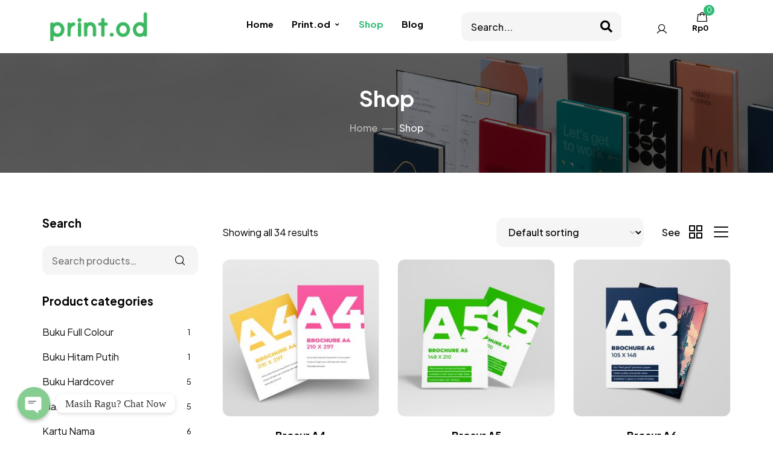

--- FILE ---
content_type: text/html; charset=UTF-8
request_url: https://printondemand.co.id/shop/
body_size: 27578
content:
<!DOCTYPE html>
<!-- Open HTML -->
<html lang="en-US">
    <!-- Open Head -->
    <head>
        <meta charset="UTF-8">
        <meta name="viewport" content="width=device-width, initial-scale=1">
        <link rel="profile" href="//gmpg.org/xfn/11">
                                    <link rel="shortcut icon" href="https://printondemand.co.id/wp-content/uploads/2023/06/favicon-16x16-1.png" />
                            <meta name='robots' content='index, follow, max-image-preview:large, max-snippet:-1, max-video-preview:-1' />
	<style>img:is([sizes="auto" i], [sizes^="auto," i]) { contain-intrinsic-size: 3000px 1500px }</style>
	
	<!-- This site is optimized with the Yoast SEO plugin v25.9 - https://yoast.com/wordpress/plugins/seo/ -->
	<title>Shop - Cetak Buku, Custom Notebook, Kartu Nama, Brosur</title>
	<link rel="canonical" href="https://printondemand.co.id/shop/" />
	<meta property="og:locale" content="en_US" />
	<meta property="og:type" content="article" />
	<meta property="og:title" content="Shop - Cetak Buku, Custom Notebook, Kartu Nama, Brosur" />
	<meta property="og:url" content="https://printondemand.co.id/shop/" />
	<meta property="og:site_name" content="Cetak Buku, Custom Notebook, Kartu Nama, Brosur" />
	<meta property="article:modified_time" content="2023-02-02T21:19:02+00:00" />
	<script type="application/ld+json" class="yoast-schema-graph">{"@context":"https://schema.org","@graph":[{"@type":"WebPage","@id":"https://printondemand.co.id/shop/","url":"https://printondemand.co.id/shop/","name":"Shop - Cetak Buku, Custom Notebook, Kartu Nama, Brosur","isPartOf":{"@id":"https://printondemand.co.id/#website"},"primaryImageOfPage":{"@id":"https://printondemand.co.id/shop/#primaryimage"},"image":{"@id":"https://printondemand.co.id/shop/#primaryimage"},"thumbnailUrl":"https://printondemand.co.id/wp-content/uploads/2023/08/BROSUR-A4.jpg","datePublished":"2018-11-07T06:52:24+00:00","dateModified":"2023-02-02T21:19:02+00:00","breadcrumb":{"@id":"https://printondemand.co.id/shop/#breadcrumb"},"inLanguage":"en-US","potentialAction":[{"@type":"ReadAction","target":["https://printondemand.co.id/shop/"]}]},{"@type":"ImageObject","inLanguage":"en-US","@id":"https://printondemand.co.id/shop/#primaryimage","url":"https://printondemand.co.id/wp-content/uploads/2023/08/BROSUR-A4.jpg","contentUrl":"https://printondemand.co.id/wp-content/uploads/2023/08/BROSUR-A4.jpg","width":637,"height":745},{"@type":"BreadcrumbList","@id":"https://printondemand.co.id/shop/#breadcrumb","itemListElement":[{"@type":"ListItem","position":1,"name":"Home","item":"https://printondemand.co.id/"},{"@type":"ListItem","position":2,"name":"Shop"}]},{"@type":"WebSite","@id":"https://printondemand.co.id/#website","url":"https://printondemand.co.id/","name":"Print.od","description":"","publisher":{"@id":"https://printondemand.co.id/#organization"},"potentialAction":[{"@type":"SearchAction","target":{"@type":"EntryPoint","urlTemplate":"https://printondemand.co.id/?s={search_term_string}"},"query-input":{"@type":"PropertyValueSpecification","valueRequired":true,"valueName":"search_term_string"}}],"inLanguage":"en-US"},{"@type":"Organization","@id":"https://printondemand.co.id/#organization","name":"PT Mitra Kerja Muda","url":"https://printondemand.co.id/","logo":{"@type":"ImageObject","inLanguage":"en-US","@id":"https://printondemand.co.id/#/schema/logo/image/","url":"https://printondemand.co.id/wp-content/uploads/2022/11/logo-print.od_.png","contentUrl":"https://printondemand.co.id/wp-content/uploads/2022/11/logo-print.od_.png","width":175,"height":50,"caption":"PT Mitra Kerja Muda"},"image":{"@id":"https://printondemand.co.id/#/schema/logo/image/"},"sameAs":["http://instagram.com/printondemandid"]}]}</script>
	<!-- / Yoast SEO plugin. -->


<link rel='dns-prefetch' href='//unpkg.com' />
<link rel='dns-prefetch' href='//cdn.jsdelivr.net' />
<link rel='dns-prefetch' href='//fonts.googleapis.com' />
<link rel='preconnect' href='https://fonts.gstatic.com' crossorigin />
<link rel="alternate" type="application/rss+xml" title="Cetak Buku, Custom Notebook, Kartu Nama, Brosur &raquo; Feed" href="https://printondemand.co.id/feed/" />
<link rel="alternate" type="application/rss+xml" title="Cetak Buku, Custom Notebook, Kartu Nama, Brosur &raquo; Comments Feed" href="https://printondemand.co.id/comments/feed/" />
<link rel="alternate" type="application/rss+xml" title="Cetak Buku, Custom Notebook, Kartu Nama, Brosur &raquo; Products Feed" href="https://printondemand.co.id/shop/feed/" />
<script>
window._wpemojiSettings = {"baseUrl":"https:\/\/s.w.org\/images\/core\/emoji\/16.0.1\/72x72\/","ext":".png","svgUrl":"https:\/\/s.w.org\/images\/core\/emoji\/16.0.1\/svg\/","svgExt":".svg","source":{"concatemoji":"https:\/\/printondemand.co.id\/wp-includes\/js\/wp-emoji-release.min.js?ver=6.8.3"}};
/*! This file is auto-generated */
!function(s,n){var o,i,e;function c(e){try{var t={supportTests:e,timestamp:(new Date).valueOf()};sessionStorage.setItem(o,JSON.stringify(t))}catch(e){}}function p(e,t,n){e.clearRect(0,0,e.canvas.width,e.canvas.height),e.fillText(t,0,0);var t=new Uint32Array(e.getImageData(0,0,e.canvas.width,e.canvas.height).data),a=(e.clearRect(0,0,e.canvas.width,e.canvas.height),e.fillText(n,0,0),new Uint32Array(e.getImageData(0,0,e.canvas.width,e.canvas.height).data));return t.every(function(e,t){return e===a[t]})}function u(e,t){e.clearRect(0,0,e.canvas.width,e.canvas.height),e.fillText(t,0,0);for(var n=e.getImageData(16,16,1,1),a=0;a<n.data.length;a++)if(0!==n.data[a])return!1;return!0}function f(e,t,n,a){switch(t){case"flag":return n(e,"\ud83c\udff3\ufe0f\u200d\u26a7\ufe0f","\ud83c\udff3\ufe0f\u200b\u26a7\ufe0f")?!1:!n(e,"\ud83c\udde8\ud83c\uddf6","\ud83c\udde8\u200b\ud83c\uddf6")&&!n(e,"\ud83c\udff4\udb40\udc67\udb40\udc62\udb40\udc65\udb40\udc6e\udb40\udc67\udb40\udc7f","\ud83c\udff4\u200b\udb40\udc67\u200b\udb40\udc62\u200b\udb40\udc65\u200b\udb40\udc6e\u200b\udb40\udc67\u200b\udb40\udc7f");case"emoji":return!a(e,"\ud83e\udedf")}return!1}function g(e,t,n,a){var r="undefined"!=typeof WorkerGlobalScope&&self instanceof WorkerGlobalScope?new OffscreenCanvas(300,150):s.createElement("canvas"),o=r.getContext("2d",{willReadFrequently:!0}),i=(o.textBaseline="top",o.font="600 32px Arial",{});return e.forEach(function(e){i[e]=t(o,e,n,a)}),i}function t(e){var t=s.createElement("script");t.src=e,t.defer=!0,s.head.appendChild(t)}"undefined"!=typeof Promise&&(o="wpEmojiSettingsSupports",i=["flag","emoji"],n.supports={everything:!0,everythingExceptFlag:!0},e=new Promise(function(e){s.addEventListener("DOMContentLoaded",e,{once:!0})}),new Promise(function(t){var n=function(){try{var e=JSON.parse(sessionStorage.getItem(o));if("object"==typeof e&&"number"==typeof e.timestamp&&(new Date).valueOf()<e.timestamp+604800&&"object"==typeof e.supportTests)return e.supportTests}catch(e){}return null}();if(!n){if("undefined"!=typeof Worker&&"undefined"!=typeof OffscreenCanvas&&"undefined"!=typeof URL&&URL.createObjectURL&&"undefined"!=typeof Blob)try{var e="postMessage("+g.toString()+"("+[JSON.stringify(i),f.toString(),p.toString(),u.toString()].join(",")+"));",a=new Blob([e],{type:"text/javascript"}),r=new Worker(URL.createObjectURL(a),{name:"wpTestEmojiSupports"});return void(r.onmessage=function(e){c(n=e.data),r.terminate(),t(n)})}catch(e){}c(n=g(i,f,p,u))}t(n)}).then(function(e){for(var t in e)n.supports[t]=e[t],n.supports.everything=n.supports.everything&&n.supports[t],"flag"!==t&&(n.supports.everythingExceptFlag=n.supports.everythingExceptFlag&&n.supports[t]);n.supports.everythingExceptFlag=n.supports.everythingExceptFlag&&!n.supports.flag,n.DOMReady=!1,n.readyCallback=function(){n.DOMReady=!0}}).then(function(){return e}).then(function(){var e;n.supports.everything||(n.readyCallback(),(e=n.source||{}).concatemoji?t(e.concatemoji):e.wpemoji&&e.twemoji&&(t(e.twemoji),t(e.wpemoji)))}))}((window,document),window._wpemojiSettings);
</script>

<style id='wp-emoji-styles-inline-css'>

	img.wp-smiley, img.emoji {
		display: inline !important;
		border: none !important;
		box-shadow: none !important;
		height: 1em !important;
		width: 1em !important;
		margin: 0 0.07em !important;
		vertical-align: -0.1em !important;
		background: none !important;
		padding: 0 !important;
	}
</style>
<link rel='stylesheet' id='wp-block-library-css' href='https://printondemand.co.id/wp-includes/css/dist/block-library/style.min.css?ver=6.8.3' media='all' />
<style id='classic-theme-styles-inline-css'>
/*! This file is auto-generated */
.wp-block-button__link{color:#fff;background-color:#32373c;border-radius:9999px;box-shadow:none;text-decoration:none;padding:calc(.667em + 2px) calc(1.333em + 2px);font-size:1.125em}.wp-block-file__button{background:#32373c;color:#fff;text-decoration:none}
</style>
<style id='global-styles-inline-css'>
:root{--wp--preset--aspect-ratio--square: 1;--wp--preset--aspect-ratio--4-3: 4/3;--wp--preset--aspect-ratio--3-4: 3/4;--wp--preset--aspect-ratio--3-2: 3/2;--wp--preset--aspect-ratio--2-3: 2/3;--wp--preset--aspect-ratio--16-9: 16/9;--wp--preset--aspect-ratio--9-16: 9/16;--wp--preset--color--black: #000000;--wp--preset--color--cyan-bluish-gray: #abb8c3;--wp--preset--color--white: #ffffff;--wp--preset--color--pale-pink: #f78da7;--wp--preset--color--vivid-red: #cf2e2e;--wp--preset--color--luminous-vivid-orange: #ff6900;--wp--preset--color--luminous-vivid-amber: #fcb900;--wp--preset--color--light-green-cyan: #7bdcb5;--wp--preset--color--vivid-green-cyan: #00d084;--wp--preset--color--pale-cyan-blue: #8ed1fc;--wp--preset--color--vivid-cyan-blue: #0693e3;--wp--preset--color--vivid-purple: #9b51e0;--wp--preset--gradient--vivid-cyan-blue-to-vivid-purple: linear-gradient(135deg,rgba(6,147,227,1) 0%,rgb(155,81,224) 100%);--wp--preset--gradient--light-green-cyan-to-vivid-green-cyan: linear-gradient(135deg,rgb(122,220,180) 0%,rgb(0,208,130) 100%);--wp--preset--gradient--luminous-vivid-amber-to-luminous-vivid-orange: linear-gradient(135deg,rgba(252,185,0,1) 0%,rgba(255,105,0,1) 100%);--wp--preset--gradient--luminous-vivid-orange-to-vivid-red: linear-gradient(135deg,rgba(255,105,0,1) 0%,rgb(207,46,46) 100%);--wp--preset--gradient--very-light-gray-to-cyan-bluish-gray: linear-gradient(135deg,rgb(238,238,238) 0%,rgb(169,184,195) 100%);--wp--preset--gradient--cool-to-warm-spectrum: linear-gradient(135deg,rgb(74,234,220) 0%,rgb(151,120,209) 20%,rgb(207,42,186) 40%,rgb(238,44,130) 60%,rgb(251,105,98) 80%,rgb(254,248,76) 100%);--wp--preset--gradient--blush-light-purple: linear-gradient(135deg,rgb(255,206,236) 0%,rgb(152,150,240) 100%);--wp--preset--gradient--blush-bordeaux: linear-gradient(135deg,rgb(254,205,165) 0%,rgb(254,45,45) 50%,rgb(107,0,62) 100%);--wp--preset--gradient--luminous-dusk: linear-gradient(135deg,rgb(255,203,112) 0%,rgb(199,81,192) 50%,rgb(65,88,208) 100%);--wp--preset--gradient--pale-ocean: linear-gradient(135deg,rgb(255,245,203) 0%,rgb(182,227,212) 50%,rgb(51,167,181) 100%);--wp--preset--gradient--electric-grass: linear-gradient(135deg,rgb(202,248,128) 0%,rgb(113,206,126) 100%);--wp--preset--gradient--midnight: linear-gradient(135deg,rgb(2,3,129) 0%,rgb(40,116,252) 100%);--wp--preset--font-size--small: 13px;--wp--preset--font-size--medium: 20px;--wp--preset--font-size--large: 36px;--wp--preset--font-size--x-large: 42px;--wp--preset--spacing--20: 0.44rem;--wp--preset--spacing--30: 0.67rem;--wp--preset--spacing--40: 1rem;--wp--preset--spacing--50: 1.5rem;--wp--preset--spacing--60: 2.25rem;--wp--preset--spacing--70: 3.38rem;--wp--preset--spacing--80: 5.06rem;--wp--preset--shadow--natural: 6px 6px 9px rgba(0, 0, 0, 0.2);--wp--preset--shadow--deep: 12px 12px 50px rgba(0, 0, 0, 0.4);--wp--preset--shadow--sharp: 6px 6px 0px rgba(0, 0, 0, 0.2);--wp--preset--shadow--outlined: 6px 6px 0px -3px rgba(255, 255, 255, 1), 6px 6px rgba(0, 0, 0, 1);--wp--preset--shadow--crisp: 6px 6px 0px rgba(0, 0, 0, 1);}:where(.is-layout-flex){gap: 0.5em;}:where(.is-layout-grid){gap: 0.5em;}body .is-layout-flex{display: flex;}.is-layout-flex{flex-wrap: wrap;align-items: center;}.is-layout-flex > :is(*, div){margin: 0;}body .is-layout-grid{display: grid;}.is-layout-grid > :is(*, div){margin: 0;}:where(.wp-block-columns.is-layout-flex){gap: 2em;}:where(.wp-block-columns.is-layout-grid){gap: 2em;}:where(.wp-block-post-template.is-layout-flex){gap: 1.25em;}:where(.wp-block-post-template.is-layout-grid){gap: 1.25em;}.has-black-color{color: var(--wp--preset--color--black) !important;}.has-cyan-bluish-gray-color{color: var(--wp--preset--color--cyan-bluish-gray) !important;}.has-white-color{color: var(--wp--preset--color--white) !important;}.has-pale-pink-color{color: var(--wp--preset--color--pale-pink) !important;}.has-vivid-red-color{color: var(--wp--preset--color--vivid-red) !important;}.has-luminous-vivid-orange-color{color: var(--wp--preset--color--luminous-vivid-orange) !important;}.has-luminous-vivid-amber-color{color: var(--wp--preset--color--luminous-vivid-amber) !important;}.has-light-green-cyan-color{color: var(--wp--preset--color--light-green-cyan) !important;}.has-vivid-green-cyan-color{color: var(--wp--preset--color--vivid-green-cyan) !important;}.has-pale-cyan-blue-color{color: var(--wp--preset--color--pale-cyan-blue) !important;}.has-vivid-cyan-blue-color{color: var(--wp--preset--color--vivid-cyan-blue) !important;}.has-vivid-purple-color{color: var(--wp--preset--color--vivid-purple) !important;}.has-black-background-color{background-color: var(--wp--preset--color--black) !important;}.has-cyan-bluish-gray-background-color{background-color: var(--wp--preset--color--cyan-bluish-gray) !important;}.has-white-background-color{background-color: var(--wp--preset--color--white) !important;}.has-pale-pink-background-color{background-color: var(--wp--preset--color--pale-pink) !important;}.has-vivid-red-background-color{background-color: var(--wp--preset--color--vivid-red) !important;}.has-luminous-vivid-orange-background-color{background-color: var(--wp--preset--color--luminous-vivid-orange) !important;}.has-luminous-vivid-amber-background-color{background-color: var(--wp--preset--color--luminous-vivid-amber) !important;}.has-light-green-cyan-background-color{background-color: var(--wp--preset--color--light-green-cyan) !important;}.has-vivid-green-cyan-background-color{background-color: var(--wp--preset--color--vivid-green-cyan) !important;}.has-pale-cyan-blue-background-color{background-color: var(--wp--preset--color--pale-cyan-blue) !important;}.has-vivid-cyan-blue-background-color{background-color: var(--wp--preset--color--vivid-cyan-blue) !important;}.has-vivid-purple-background-color{background-color: var(--wp--preset--color--vivid-purple) !important;}.has-black-border-color{border-color: var(--wp--preset--color--black) !important;}.has-cyan-bluish-gray-border-color{border-color: var(--wp--preset--color--cyan-bluish-gray) !important;}.has-white-border-color{border-color: var(--wp--preset--color--white) !important;}.has-pale-pink-border-color{border-color: var(--wp--preset--color--pale-pink) !important;}.has-vivid-red-border-color{border-color: var(--wp--preset--color--vivid-red) !important;}.has-luminous-vivid-orange-border-color{border-color: var(--wp--preset--color--luminous-vivid-orange) !important;}.has-luminous-vivid-amber-border-color{border-color: var(--wp--preset--color--luminous-vivid-amber) !important;}.has-light-green-cyan-border-color{border-color: var(--wp--preset--color--light-green-cyan) !important;}.has-vivid-green-cyan-border-color{border-color: var(--wp--preset--color--vivid-green-cyan) !important;}.has-pale-cyan-blue-border-color{border-color: var(--wp--preset--color--pale-cyan-blue) !important;}.has-vivid-cyan-blue-border-color{border-color: var(--wp--preset--color--vivid-cyan-blue) !important;}.has-vivid-purple-border-color{border-color: var(--wp--preset--color--vivid-purple) !important;}.has-vivid-cyan-blue-to-vivid-purple-gradient-background{background: var(--wp--preset--gradient--vivid-cyan-blue-to-vivid-purple) !important;}.has-light-green-cyan-to-vivid-green-cyan-gradient-background{background: var(--wp--preset--gradient--light-green-cyan-to-vivid-green-cyan) !important;}.has-luminous-vivid-amber-to-luminous-vivid-orange-gradient-background{background: var(--wp--preset--gradient--luminous-vivid-amber-to-luminous-vivid-orange) !important;}.has-luminous-vivid-orange-to-vivid-red-gradient-background{background: var(--wp--preset--gradient--luminous-vivid-orange-to-vivid-red) !important;}.has-very-light-gray-to-cyan-bluish-gray-gradient-background{background: var(--wp--preset--gradient--very-light-gray-to-cyan-bluish-gray) !important;}.has-cool-to-warm-spectrum-gradient-background{background: var(--wp--preset--gradient--cool-to-warm-spectrum) !important;}.has-blush-light-purple-gradient-background{background: var(--wp--preset--gradient--blush-light-purple) !important;}.has-blush-bordeaux-gradient-background{background: var(--wp--preset--gradient--blush-bordeaux) !important;}.has-luminous-dusk-gradient-background{background: var(--wp--preset--gradient--luminous-dusk) !important;}.has-pale-ocean-gradient-background{background: var(--wp--preset--gradient--pale-ocean) !important;}.has-electric-grass-gradient-background{background: var(--wp--preset--gradient--electric-grass) !important;}.has-midnight-gradient-background{background: var(--wp--preset--gradient--midnight) !important;}.has-small-font-size{font-size: var(--wp--preset--font-size--small) !important;}.has-medium-font-size{font-size: var(--wp--preset--font-size--medium) !important;}.has-large-font-size{font-size: var(--wp--preset--font-size--large) !important;}.has-x-large-font-size{font-size: var(--wp--preset--font-size--x-large) !important;}
:where(.wp-block-post-template.is-layout-flex){gap: 1.25em;}:where(.wp-block-post-template.is-layout-grid){gap: 1.25em;}
:where(.wp-block-columns.is-layout-flex){gap: 2em;}:where(.wp-block-columns.is-layout-grid){gap: 2em;}
:root :where(.wp-block-pullquote){font-size: 1.5em;line-height: 1.6;}
</style>
<link rel='stylesheet' id='chaty-css-css' href='https://printondemand.co.id/wp-content/plugins/chaty-pro/css/chaty-front.min.css?ver=3.0.71745590991' media='all' />
<link rel='stylesheet' id='contact-form-7-css' href='https://printondemand.co.id/wp-content/plugins/contact-form-7/includes/css/styles.css?ver=6.1.4' media='all' />
<link rel='stylesheet' id='bs-icons-css' href='https://cdn.jsdelivr.net/npm/bootstrap-icons@1.10.3/font/bootstrap-icons.css?ver=6.8.3' media='all' />
<link rel='stylesheet' id='select2-css' href='https://cdn.jsdelivr.net/npm/select2@4.1.0-rc.0/dist/css/select2.min.css?ver=6.8.3' media='all' />
<link rel='stylesheet' id='bs-table-css' href='https://unpkg.com/bootstrap-table@1.21.1/dist/bootstrap-table.min.css?ver=6.8.3' media='all' />
<link rel='stylesheet' id='dwjs-css' href='https://printondemand.co.id/wp-content/plugins/dw-jam-shalat/assets/css/dwjs.css?ver=6.8.3' media='all' />
<link rel='stylesheet' id='toc-screen-css' href='https://printondemand.co.id/wp-content/plugins/table-of-contents-plus/screen.min.css?ver=2411.1' media='all' />
<style id='toc-screen-inline-css'>
div#toc_container {background: #c8f3b9;border: 1px solid #aaaaaa;width: 50%;}
</style>
<style id='woocommerce-inline-inline-css'>
.woocommerce form .form-row .required { visibility: visible; }
</style>
<link rel='stylesheet' id='xendit_pg_style-css' href='https://printondemand.co.id/wp-content/plugins/woo-xendit-virtual-accounts/assets/css/xendit-pg-style.css?ver=1.0.1' media='all' />
<link rel='stylesheet' id='brands-styles-css' href='https://printondemand.co.id/wp-content/plugins/woocommerce/assets/css/brands.css?ver=10.1.3' media='all' />
<link rel='stylesheet' id='fontawesome-css' href='https://printondemand.co.id/wp-content/themes/teespace/assets/libraries/fontawesome/css/all.min.css?ver=6.8.3' media='all' />
<link rel='stylesheet' id='haruicons-css' href='https://printondemand.co.id/wp-content/themes/teespace/assets/libraries/haruicons/haruicons.css?ver=6.8.3' media='all' />
<link rel='stylesheet' id='pricons-css' href='https://printondemand.co.id/wp-content/themes/teespace/assets/libraries/pricons/pricons.css?ver=6.8.3' media='all' />
<link rel='stylesheet' id='phosphor-css' href='https://printondemand.co.id/wp-content/themes/teespace/assets/libraries/phosphor/phosphor.css?ver=6.8.3' media='all' />
<link rel='stylesheet' id='jplayer-css' href='https://printondemand.co.id/wp-content/themes/teespace/assets/libraries/jPlayer/skin/haru/skin.css?ver=6.8.3' media='all' />
<link rel='stylesheet' id='slick-css' href='https://printondemand.co.id/wp-content/themes/teespace/assets/libraries/slick/slick.css?ver=6.8.3' media='all' />
<link rel='stylesheet' id='fancybox-css' href='https://printondemand.co.id/wp-content/themes/teespace/assets/libraries/fancybox/jquery.fancybox.min.css?ver=6.8.3' media='all' />
<link rel='stylesheet' id='magnific-popup-css' href='https://printondemand.co.id/wp-content/themes/teespace/assets/libraries/magnificPopup/magnific-popup.css?ver=6.8.3' media='all' />
<link rel='stylesheet' id='menu-animate-css' href='https://printondemand.co.id/wp-content/themes/teespace/assets/libraries/animate/animate.min.css?ver=6.8.3' media='all' />
<link rel='stylesheet' id='haru-theme-style-css' href='https://printondemand.co.id/wp-content/themes/teespace/style-custom.min.css?ver=6.8.3' media='all' />
<link rel="preload" as="style" href="https://fonts.googleapis.com/css?family=Plus%20Jakarta%20Sans:200,300,400,500,600,700,800,200italic,300italic,400italic,500italic,600italic,700italic,800italic&#038;display=swap&#038;ver=1758025684" /><link rel="stylesheet" href="https://fonts.googleapis.com/css?family=Plus%20Jakarta%20Sans:200,300,400,500,600,700,800,200italic,300italic,400italic,500italic,600italic,700italic,800italic&#038;display=swap&#038;ver=1758025684" media="print" onload="this.media='all'"><noscript><link rel="stylesheet" href="https://fonts.googleapis.com/css?family=Plus%20Jakarta%20Sans:200,300,400,500,600,700,800,200italic,300italic,400italic,500italic,600italic,700italic,800italic&#038;display=swap&#038;ver=1758025684" /></noscript><script type="text/template" id="tmpl-variation-template">
	<div class="woocommerce-variation-description">{{{ data.variation.variation_description }}}</div>
	<div class="woocommerce-variation-price">{{{ data.variation.price_html }}}</div>
	<div class="woocommerce-variation-availability">{{{ data.variation.availability_html }}}</div>
</script>
<script type="text/template" id="tmpl-unavailable-variation-template">
	<p role="alert">Sorry, this product is unavailable. Please choose a different combination.</p>
</script>
<script src="https://printondemand.co.id/wp-includes/js/jquery/jquery.min.js?ver=3.7.1" id="jquery-core-js"></script>
<script src="https://printondemand.co.id/wp-includes/js/jquery/jquery-migrate.min.js?ver=3.4.1" id="jquery-migrate-js"></script>
<script src="https://unpkg.com/bootstrap-table@1.21.1/dist/bootstrap-table.min.js?ver=1" id="bs-table-js"></script>
<script src="https://cdn.jsdelivr.net/npm/select2@4.1.0-rc.0/dist/js/select2.min.js?ver=1" id="select2-js" data-wp-strategy="defer"></script>
<script id="ajax-script-js-extra">
var submit = {"ajaxurl":"https:\/\/printondemand.co.id\/wp-admin\/admin-ajax.php"};
</script>
<script src="https://printondemand.co.id/wp-content/plugins/dw-jam-shalat/assets/js/dwjs.js?ver=1" id="ajax-script-js"></script>
<script src="https://printondemand.co.id/wp-content/plugins/woocommerce/assets/js/jquery-blockui/jquery.blockUI.min.js?ver=2.7.0-wc.10.1.3" id="jquery-blockui-js" defer data-wp-strategy="defer"></script>
<script id="wc-add-to-cart-js-extra">
var wc_add_to_cart_params = {"ajax_url":"\/wp-admin\/admin-ajax.php","wc_ajax_url":"\/?wc-ajax=%%endpoint%%","i18n_view_cart":"View cart","cart_url":"https:\/\/printondemand.co.id\/cart\/","is_cart":"","cart_redirect_after_add":"no"};
</script>
<script src="https://printondemand.co.id/wp-content/plugins/woocommerce/assets/js/frontend/add-to-cart.min.js?ver=10.1.3" id="wc-add-to-cart-js" defer data-wp-strategy="defer"></script>
<script src="https://printondemand.co.id/wp-content/plugins/woocommerce/assets/js/js-cookie/js.cookie.min.js?ver=2.1.4-wc.10.1.3" id="js-cookie-js" defer data-wp-strategy="defer"></script>
<script id="woocommerce-js-extra">
var woocommerce_params = {"ajax_url":"\/wp-admin\/admin-ajax.php","wc_ajax_url":"\/?wc-ajax=%%endpoint%%","i18n_password_show":"Show password","i18n_password_hide":"Hide password"};
</script>
<script src="https://printondemand.co.id/wp-content/plugins/woocommerce/assets/js/frontend/woocommerce.min.js?ver=10.1.3" id="woocommerce-js" defer data-wp-strategy="defer"></script>
<script src="https://printondemand.co.id/wp-includes/js/underscore.min.js?ver=1.13.7" id="underscore-js"></script>
<script id="wp-util-js-extra">
var _wpUtilSettings = {"ajax":{"url":"\/wp-admin\/admin-ajax.php"}};
</script>
<script src="https://printondemand.co.id/wp-includes/js/wp-util.min.js?ver=6.8.3" id="wp-util-js"></script>
<script id="wc-add-to-cart-variation-js-extra">
var wc_add_to_cart_variation_params = {"wc_ajax_url":"\/?wc-ajax=%%endpoint%%","i18n_no_matching_variations_text":"Sorry, no products matched your selection. Please choose a different combination.","i18n_make_a_selection_text":"Please select some product options before adding this product to your cart.","i18n_unavailable_text":"Sorry, this product is unavailable. Please choose a different combination.","i18n_reset_alert_text":"Your selection has been reset. Please select some product options before adding this product to your cart."};
</script>
<script src="https://printondemand.co.id/wp-content/plugins/woocommerce/assets/js/frontend/add-to-cart-variation.min.js?ver=10.1.3" id="wc-add-to-cart-variation-js" defer data-wp-strategy="defer"></script>
<link rel="https://api.w.org/" href="https://printondemand.co.id/wp-json/" /><link rel="EditURI" type="application/rsd+xml" title="RSD" href="https://printondemand.co.id/xmlrpc.php?rsd" />
<meta name="generator" content="WordPress 6.8.3" />
<meta name="generator" content="WooCommerce 10.1.3" />
<meta name="generator" content="Redux 4.5.7" />            <style id="shortcode">
                .dw-jadwal-shalat {
                    --dwjs-accent-color: #f7cc8d;
                    --dwjs-general-color: #ffffff;
                    --dwjs-shadow-color: rgba(80, 59, 27, 0.75);
                    --dwjs-clock-color: #ffffff;
                    --dwjs-foreground-gradient: linear-gradient(12deg, rgba(51, 51, 51, 0.565), rgba(157, 250, 142, 0.85));
                    --dwjs-background: url(https://printondemand.co.id/wp-content/plugins/dw-jam-shalat/assets/img/masjid-bg.svg);
                    --dwjs-position: ;
                    --dwjs-grid: repeat(5, 1fr);
                }
            </style>
        
			<script type="text/javascript">
				var ajaxurl = "https://printondemand.co.id/wp-admin/admin-ajax.php";
			</script>
			<noscript><style>.woocommerce-product-gallery{ opacity: 1 !important; }</style></noscript>
	<meta name="generator" content="Elementor 3.34.2; features: additional_custom_breakpoints; settings: css_print_method-external, google_font-enabled, font_display-auto">
			<style>
				.e-con.e-parent:nth-of-type(n+4):not(.e-lazyloaded):not(.e-no-lazyload),
				.e-con.e-parent:nth-of-type(n+4):not(.e-lazyloaded):not(.e-no-lazyload) * {
					background-image: none !important;
				}
				@media screen and (max-height: 1024px) {
					.e-con.e-parent:nth-of-type(n+3):not(.e-lazyloaded):not(.e-no-lazyload),
					.e-con.e-parent:nth-of-type(n+3):not(.e-lazyloaded):not(.e-no-lazyload) * {
						background-image: none !important;
					}
				}
				@media screen and (max-height: 640px) {
					.e-con.e-parent:nth-of-type(n+2):not(.e-lazyloaded):not(.e-no-lazyload),
					.e-con.e-parent:nth-of-type(n+2):not(.e-lazyloaded):not(.e-no-lazyload) * {
						background-image: none !important;
					}
				}
			</style>
			<meta name="generator" content="Powered by Slider Revolution 6.6.10 - responsive, Mobile-Friendly Slider Plugin for WordPress with comfortable drag and drop interface." />
<script>function setREVStartSize(e){
			//window.requestAnimationFrame(function() {
				window.RSIW = window.RSIW===undefined ? window.innerWidth : window.RSIW;
				window.RSIH = window.RSIH===undefined ? window.innerHeight : window.RSIH;
				try {
					var pw = document.getElementById(e.c).parentNode.offsetWidth,
						newh;
					pw = pw===0 || isNaN(pw) || (e.l=="fullwidth" || e.layout=="fullwidth") ? window.RSIW : pw;
					e.tabw = e.tabw===undefined ? 0 : parseInt(e.tabw);
					e.thumbw = e.thumbw===undefined ? 0 : parseInt(e.thumbw);
					e.tabh = e.tabh===undefined ? 0 : parseInt(e.tabh);
					e.thumbh = e.thumbh===undefined ? 0 : parseInt(e.thumbh);
					e.tabhide = e.tabhide===undefined ? 0 : parseInt(e.tabhide);
					e.thumbhide = e.thumbhide===undefined ? 0 : parseInt(e.thumbhide);
					e.mh = e.mh===undefined || e.mh=="" || e.mh==="auto" ? 0 : parseInt(e.mh,0);
					if(e.layout==="fullscreen" || e.l==="fullscreen")
						newh = Math.max(e.mh,window.RSIH);
					else{
						e.gw = Array.isArray(e.gw) ? e.gw : [e.gw];
						for (var i in e.rl) if (e.gw[i]===undefined || e.gw[i]===0) e.gw[i] = e.gw[i-1];
						e.gh = e.el===undefined || e.el==="" || (Array.isArray(e.el) && e.el.length==0)? e.gh : e.el;
						e.gh = Array.isArray(e.gh) ? e.gh : [e.gh];
						for (var i in e.rl) if (e.gh[i]===undefined || e.gh[i]===0) e.gh[i] = e.gh[i-1];
											
						var nl = new Array(e.rl.length),
							ix = 0,
							sl;
						e.tabw = e.tabhide>=pw ? 0 : e.tabw;
						e.thumbw = e.thumbhide>=pw ? 0 : e.thumbw;
						e.tabh = e.tabhide>=pw ? 0 : e.tabh;
						e.thumbh = e.thumbhide>=pw ? 0 : e.thumbh;
						for (var i in e.rl) nl[i] = e.rl[i]<window.RSIW ? 0 : e.rl[i];
						sl = nl[0];
						for (var i in nl) if (sl>nl[i] && nl[i]>0) { sl = nl[i]; ix=i;}
						var m = pw>(e.gw[ix]+e.tabw+e.thumbw) ? 1 : (pw-(e.tabw+e.thumbw)) / (e.gw[ix]);
						newh =  (e.gh[ix] * m) + (e.tabh + e.thumbh);
					}
					var el = document.getElementById(e.c);
					if (el!==null && el) el.style.height = newh+"px";
					el = document.getElementById(e.c+"_wrapper");
					if (el!==null && el) {
						el.style.height = newh+"px";
						el.style.display = "block";
					}
				} catch(e){
					console.log("Failure at Presize of Slider:" + e)
				}
			//});
		  };</script>
<style id="haru_teespace_options-dynamic-css" title="dynamic-css" class="redux-options-output">body{background-repeat:no-repeat;background-attachment:fixed;background-position:center center;background-size:cover;}body{font-family:"Plus Jakarta Sans";font-weight:normal;font-style:normal;font-size:16px;}h1{font-weight:700;font-style:normal;font-size:32px;}h2{font-weight:700;font-style:normal;font-size:28px;}h3{font-weight:700;font-style:normal;font-size:26px;}h4{font-weight:700;font-style:normal;font-size:22px;}h5{font-weight:700;font-style:normal;font-size:20px;}h6{font-weight:700;font-style:normal;font-size:18px;}.haru-nav-menu > li > a{font-size:15px;}.page-title-inner h1{font-weight:700;font-style:normal;font-size:34px;}.page-title-inner .page-sub-title{font-weight:400;font-style:normal;font-size:14px;}</style>    </head>
    <!-- Close Head -->
    <body class="archive post-type-archive post-type-archive-product wp-custom-logo wp-theme-teespace theme-teespace woocommerce-shop woocommerce woocommerce-page woocommerce-no-js group-blog layout-wide hfeed elementor-default elementor-kit-2068">
                        <!-- Open Haru Main -->
        <div id="haru-main">
                <header id="haru-header" class="haru-header haru-header--main haru-header--desktop haru-header--sticky haru-header--sticky-menu haru-header--loading">
    <div class="haru-header__desktop">
        		<div data-elementor-type="wp-post" data-elementor-id="11399" class="elementor elementor-11399" data-elementor-post-type="haru_header">
				<div class="elementor-element elementor-element-e6b9692 e-flex e-con-boxed e-con e-parent" data-id="e6b9692" data-element_type="container">
					<div class="e-con-inner">
		<div class="elementor-element elementor-element-34361a9 e-con-full e-flex e-con e-child" data-id="34361a9" data-element_type="container">
				<div class="elementor-element elementor-element-5100309 elementor-widget__width-initial elementor-widget elementor-widget-haru-logo" data-id="5100309" data-element_type="widget" data-widget_type="haru-logo.default">
				<div class="elementor-widget-container">
					
        	<div class="haru-logo">
    			<a href="https://printondemand.co.id/">
	<img src="https://printondemand.co.id/wp-content/uploads/2022/11/logo-print.od_.png" class="haru-logo__default" alt="Cetak Buku, Custom Notebook, Kartu Nama, Brosur - ">
	<img src="https://printondemand.co.id/wp-content/uploads/2022/11/logo-print.od_.png" class="haru-logo__retina" alt="Cetak Buku, Custom Notebook, Kartu Nama, Brosur - ">
	<img src="https://printondemand.co.id/wp-content/uploads/2022/11/logo-print.od_.png" class="haru-logo__dark" alt="Cetak Buku, Custom Notebook, Kartu Nama, Brosur - ">
	<img src="https://printondemand.co.id/wp-content/uploads/2022/11/logo-print.od_.png" class="haru-logo__dark-retina" alt="Cetak Buku, Custom Notebook, Kartu Nama, Brosur - ">
</a>
    		</div>

    						</div>
				</div>
				</div>
		<div class="elementor-element elementor-element-498eab3 e-con-full e-flex e-con e-child" data-id="498eab3" data-element_type="container">
				<div class="elementor-element elementor-element-4a6ab92 haru-nav-menu__align-center haru-nav-menu--indicator-chevron haru-nav-menu--stretch elementor-widget__width-initial elementor-absolute haru-nav-menu--dropdown-tablet haru-nav-menu__text-align-aside haru-nav-menu--toggle haru-nav-menu--burger elementor-widget elementor-widget-haru-nav-menu" data-id="4a6ab92" data-element_type="widget" data-settings="{&quot;full_width&quot;:&quot;stretch&quot;,&quot;_position&quot;:&quot;absolute&quot;,&quot;layout&quot;:&quot;horizontal&quot;,&quot;toggle&quot;:&quot;burger&quot;}" data-widget_type="haru-nav-menu.default">
				<div class="elementor-widget-container">
					
				<nav class="haru-nav-menu--main haru-nav-menu__container haru-nav-menu--layout-horizontal haru--pointer-none haru--animation-fade">
					
					
                	<ul id="menu-1-4a6ab92" class="haru-nav-menu"><li class="menu-item menu-item-type-post_type menu-item-object-page menu-item-home menu-item-12849 menu-item-full-none"><a href="https://printondemand.co.id/" class="haru-item haru-item--main">Home</a></li>
<li class="menu-item menu-item-type-custom menu-item-object-custom menu-item-has-children menu-item-12525 menu-item-full-none"><a href="#" class="haru-item haru-item--main haru-item-anchor">Print.od<span class="sub-arrow" data-id="12525"><i></i></span></a>
<ul class="sub-menu haru-nav-menu--subdown">
	<li class="menu-item menu-item-type-post_type menu-item-object-page menu-item-12766"><a href="https://printondemand.co.id/print-your-own/" class="haru-sub-item">Print Your Own</a></li>
	<li class="menu-item menu-item-type-post_type menu-item-object-page menu-item-12767"><a href="https://printondemand.co.id/request-a-quote/" class="haru-sub-item">Request a Quote</a></li>
</ul>
</li>
<li class="menu-item menu-item-type-custom menu-item-object-custom current-menu-item menu-item-13004 menu-item-full-none active "><a href="https://printondemand.co.id/shop/" aria-current="page" class="haru-item haru-item--main haru-item-active">Shop</a></li>
<li class="menu-item menu-item-type-post_type menu-item-object-page menu-item-12765 menu-item-full-none"><a href="https://printondemand.co.id/blog/" class="haru-item haru-item--main">Blog</a></li>
</ul>
                	
	                                </nav>
                
			
						<div class="haru-menu-toggle">
				<i class="phosphor-list" aria-hidden="true"></i>
				<span class="elementor-screen-only">Menu</span>
			</div>
			<nav class="haru-nav-menu--dropdown haru-nav-menu__container" aria-hidden="true">
				<!-- <div class="haru-nav-menu__title">Menu</div> -->
				<ul id="menu-2-4a6ab92" class="haru-nav-menu"><li class="menu-item menu-item-type-post_type menu-item-object-page current-menu-item current_page_item menu-item-2002 active "><a href="https://printondemand.co.id/shop/" aria-current="page" class="haru-item haru-item-active">All</a></li>
</ul>			</nav>
										</div>
				</div>
				</div>
		<div class="elementor-element elementor-element-43f1f67 e-con-full e-flex e-con e-child" data-id="43f1f67" data-element_type="container">
				<div class="elementor-element elementor-element-610de8b elementor-widget__width-initial elementor-search-form--button-type-icon elementor-widget elementor-widget-haru-woo-search" data-id="610de8b" data-element_type="widget" data-widget_type="haru-woo-search.default">
				<div class="elementor-widget-container">
					
                            <div class="haru-woo-search haru-woo-search--classic haru-woo-search--size-default">
                                        <form class="haru-woo-search__form" role="search" action="https://printondemand.co.id" method="get">
                        <div class="haru-woo-search__container">
                                                        
                            <input placeholder="Search..." class="haru-woo-search__input" autocomplete="off" type="search" name="s" title="Search" value="">
                            <input type="hidden" name="post_type" value="product">

                            
                                                            <button class="haru-woo-search__submit is-icon" type="submit" title="Search" aria-label="Search">
                                                                                                                                                                        <i class="fas fa-search"></i>                                                                                                                            <span class="elementor-screen-only">Search</span>
                                                                    </button>
                                                        
                            
                                                            <div class="haru-woo-search__ajax-result"></div>
                                                    </div>
                    </form>
                </div>
            
            				</div>
				</div>
				</div>
		<div class="elementor-element elementor-element-8db1f70 e-con-full e-flex e-con e-child" data-id="8db1f70" data-element_type="container">
				<div class="elementor-element elementor-element-2036191 elementor-widget elementor-widget-haru-woo-account" data-id="2036191" data-element_type="widget" data-widget_type="haru-woo-account.default">
				<div class="elementor-widget-container">
					
                            <div class="haru-account haru-account--style-1 haru-account--flex-end">
                    <div class="haru-account__wrap">
            <div class="haru-account__content logged-out">
                        <a href="https://printondemand.co.id/my-account/" class="haru-account__link"></a>
                    </div>
    </div>
                </div>
            
            				</div>
				</div>
				</div>
				<div class="elementor-element elementor-element-57f8da1 elementor-widget elementor-widget-haru-woo-cart" data-id="57f8da1" data-element_type="widget" data-widget_type="haru-woo-cart.default">
				<div class="elementor-widget-container">
					
                            <div class="haru-cart haru-cart--style-1">
                    <div class="mini-cart-wrap with-price">
  <div class="widget_shopping_cart_content">
    <div class="widget_shopping_cart_icon">
    <span class="total">0</span>
</div>
<div class="sub-total-text"><span class="woocommerce-Price-amount amount"><bdi><span class="woocommerce-Price-currencySymbol">Rp</span>0</bdi></span></div>
<div class="cart_list_wrap">
    <!-- Use for Mini Cart Sidebar -->
    <div class="mini-cart-sidebar-header">Mini Cart<span class="cart-sidebar-close"></span></div>
    <ul class="woocommerce-mini-cart cart_list product_list_widget ">
                    <li class="empty">
                <h4>Empty cart</h4>
                <p class="woocommerce-mini-cart__empty-message">No products in the cart.</p>
            </li>
            </ul><!-- end product list -->

    
    </div>  </div>
</div>
                </div>
            
            				</div>
				</div>
					</div>
				</div>
				</div>
		    </div>
</header>            <!-- Open Haru Main Content -->
            <div id="haru-content-main" class="clearfix">
            <div id="primary" class="content-area"><main id="main" class="site-main" role="main">

    <div class="haru-page-title has-bg-image full-width has-heading" 
        style="background-image: url('https://printondemand.co.id/wp-content/uploads/2023/02/0354WF-Perpetual-Planner-Launch-CH-1920x350-Planner-V2.jpg')"    >
        <div class="haru-page-title__content haru-container haru-container--large">
                        <div class="haru-page-title__heading">
                                    <h2 class="haru-page-title__heading--main">Shop</h2>
                                            </div>
                                        <div class="haru-page-title__breadcrumbs">
                    <div class="haru-breadcrumb"><span class="current"><a href="https://printondemand.co.id">Home</a></span><span class="delimiter"></span><span class="current">Shop</span></div>                </div>
                    </div>
    </div>
<div class="woocommerce-products-header haru-container">
    <div class="h-row">
            </div>
</div>
<div class="haru-archive-product haru-container">
    <div class="h-row">

    	<!-- Content -->
                <div class="archive-content has-left-sidebar ">
                    
            <div class="archive-product products">

                <div class="woocommerce-notices-wrapper"></div>
                
                                        <div class="shop-filter ">
                                                <div class="shop-filter__catalog">
    	                    <p class="woocommerce-result-count" role="alert" aria-relevant="all" >
	Showing all 34 results</p>
<form class="woocommerce-ordering" method="get">
			<select name="orderby" class="orderby" aria-label="Shop order">
							<option value="menu_order"  selected='selected'>Default sorting</option>
							<option value="popularity" >Sort by popularity</option>
							<option value="rating" >Sort by average rating</option>
							<option value="date" >Sort by latest</option>
							<option value="price" >Sort by price: low to high</option>
							<option value="price-desc" >Sort by price: high to low</option>
					</select>
		<input type="hidden" name="paged" value="1" />
			</form>
                        </div>
                        <div class="shop-filter__layout">
                            <span class="shop-filter__label">See</span>
                            <span class="shop-filter__grid active"></span>
                            <span class="shop-filter__list "></span>
                        </div>
                    </div>

                    
                    <div class="haru-active-filters">
                                            </div>

                    <div class="products layout-grid grid-columns-3 grid-columns--tablet3 grid-columns--mobile2">
<div class="grid-item product-item style-1 product type-product post-18442 status-publish first instock product_cat-brosur has-post-thumbnail shipping-taxable purchasable product-type-variable">
    <div class="product-wrap">
                <div class="product-top">
            <div class="product-thumbnail">
                <a href="https://printondemand.co.id/product/brosur-a4/" class="woocommerce-LoopProduct-link woocommerce-loop-product__link"><div class="product-label">



</div>
<img width="300" height="300" src="https://printondemand.co.id/wp-content/uploads/2023/08/BROSUR-A4-300x300.jpg" class="attachment-woocommerce_thumbnail size-woocommerce_thumbnail" alt="Brosur A4" decoding="async" srcset="https://printondemand.co.id/wp-content/uploads/2023/08/BROSUR-A4-300x300.jpg 300w, https://printondemand.co.id/wp-content/uploads/2023/08/BROSUR-A4-150x150.jpg 150w" sizes="(max-width: 300px) 100vw, 300px" /></a>            
                                </div>

            
            <div class="product-actions">
                <div class="product-button product-button--add-to-cart"><a href="https://printondemand.co.id/product/brosur-a4/" data-quantity="1" class="button product_type_variable add_to_cart_button" data-product_id="18442" data-product_sku="" aria-label="Select options for &ldquo;Brosur A4&rdquo;" rel="nofollow"><span class="haru-tooltip button-tooltip">Select options</span></a></div><div class="product-button product-button--quickview"><a class="quickview" href="https://printondemand.co.id/wp-admin/admin-ajax.php?ajax=true&#038;action=load_quickview_content&#038;product_id=18442"><span class="haru-tooltip button-tooltip">Quick view</span></a></div>            </div>

                                                </div>
        
        <div class="product-info">
            <a href="https://printondemand.co.id/product/brosur-a4/" class="woocommerce-LoopProduct-link woocommerce-loop-product__link"><h2 class="woocommerce-loop-product__title">Brosur A4</h2></a>
	<span class="price"><span class="woocommerce-Price-amount amount" aria-hidden="true"><bdi><span class="woocommerce-Price-currencySymbol">Rp</span>115.000</bdi></span> <span aria-hidden="true">&ndash;</span> <span class="woocommerce-Price-amount amount" aria-hidden="true"><bdi><span class="woocommerce-Price-currencySymbol">Rp</span>1.250.000</bdi></span><span class="screen-reader-text">Price range: Rp115.000 through Rp1.250.000</span></span>
    <div class="product-short-description">
        <p>Cetak Brosur Full Colour Ukuran A4 ( 21 x 29,7 cm ) Pilihan bahan: – Art Paper 150 gsm (glossy). – Matte Paper 150 gsm (Matte.) Keunggulan: &#8211; Di cetak menggunakan mesin cetak digital Skala Industri. &#8211; Hasil cetak tajam. &#8211; Harga terjangkau. &#8211; Beragam Pilihan ukuran sesuai dengan kebutuhan kamu. &nbsp; Noted: Demi kelancaran [&hellip;]</p>
    </div>
    <div class="product-button product-button--add-to-cart"><a href="https://printondemand.co.id/product/brosur-a4/" data-quantity="1" class="button product_type_variable add_to_cart_button" data-product_id="18442" data-product_sku="" aria-label="Select options for &ldquo;Brosur A4&rdquo;" rel="nofollow"><span class="haru-tooltip button-tooltip">Select options</span></a></div>
                    </div>
            </div>
</div>
<div class="grid-item product-item style-1 product type-product post-18424 status-publish instock product_cat-brosur has-post-thumbnail shipping-taxable purchasable product-type-variable">
    <div class="product-wrap">
                <div class="product-top">
            <div class="product-thumbnail">
                <a href="https://printondemand.co.id/product/brosur-a5/" class="woocommerce-LoopProduct-link woocommerce-loop-product__link"><div class="product-label">



</div>
<img width="300" height="300" src="https://printondemand.co.id/wp-content/uploads/2023/08/A5-300x300.jpg" class="attachment-woocommerce_thumbnail size-woocommerce_thumbnail" alt="Brosur A5" decoding="async" srcset="https://printondemand.co.id/wp-content/uploads/2023/08/A5-300x300.jpg 300w, https://printondemand.co.id/wp-content/uploads/2023/08/A5-1024x1024.jpg 1024w, https://printondemand.co.id/wp-content/uploads/2023/08/A5-150x150.jpg 150w, https://printondemand.co.id/wp-content/uploads/2023/08/A5-768x768.jpg 768w, https://printondemand.co.id/wp-content/uploads/2023/08/A5-600x600.jpg 600w, https://printondemand.co.id/wp-content/uploads/2023/08/A5.jpg 1080w" sizes="(max-width: 300px) 100vw, 300px" /></a>            
                                </div>

            
            <div class="product-actions">
                <div class="product-button product-button--add-to-cart"><a href="https://printondemand.co.id/product/brosur-a5/" data-quantity="1" class="button product_type_variable add_to_cart_button" data-product_id="18424" data-product_sku="" aria-label="Select options for &ldquo;Brosur A5&rdquo;" rel="nofollow"><span class="haru-tooltip button-tooltip">Select options</span></a></div><div class="product-button product-button--quickview"><a class="quickview" href="https://printondemand.co.id/wp-admin/admin-ajax.php?ajax=true&#038;action=load_quickview_content&#038;product_id=18424"><span class="haru-tooltip button-tooltip">Quick view</span></a></div>            </div>

                                                </div>
        
        <div class="product-info">
            <a href="https://printondemand.co.id/product/brosur-a5/" class="woocommerce-LoopProduct-link woocommerce-loop-product__link"><h2 class="woocommerce-loop-product__title">Brosur A5</h2></a>
	<span class="price"><span class="woocommerce-Price-amount amount" aria-hidden="true"><bdi><span class="woocommerce-Price-currencySymbol">Rp</span>65.000</bdi></span> <span aria-hidden="true">&ndash;</span> <span class="woocommerce-Price-amount amount" aria-hidden="true"><bdi><span class="woocommerce-Price-currencySymbol">Rp</span>625.000</bdi></span><span class="screen-reader-text">Price range: Rp65.000 through Rp625.000</span></span>
    <div class="product-short-description">
        <p>Cetak Brosur Full Colour Ukuran A5 ( 14,8 x 21 cm ) Pilihan bahan: – Art Paper 150 gsm (glossy). – Matte Paper 150 gsm (Matte.) Keunggulan: &#8211; Di cetak menggunakan mesin cetak digital Skala Industri. &#8211; Hasil cetak tajam. &#8211; Harga terjangkau. &#8211; Beragam Pilihan ukuran sesuai dengan kebutuhan kamu. &nbsp; Noted: Demi kelancaran [&hellip;]</p>
    </div>
    <div class="product-button product-button--add-to-cart"><a href="https://printondemand.co.id/product/brosur-a5/" data-quantity="1" class="button product_type_variable add_to_cart_button" data-product_id="18424" data-product_sku="" aria-label="Select options for &ldquo;Brosur A5&rdquo;" rel="nofollow"><span class="haru-tooltip button-tooltip">Select options</span></a></div>
                    </div>
            </div>
</div>
<div class="grid-item product-item style-1 product type-product post-18388 status-publish last instock product_cat-brosur has-post-thumbnail shipping-taxable purchasable product-type-variable">
    <div class="product-wrap">
                <div class="product-top">
            <div class="product-thumbnail">
                <a href="https://printondemand.co.id/product/brosur-a6/" class="woocommerce-LoopProduct-link woocommerce-loop-product__link"><div class="product-label">



</div>
<img width="300" height="300" src="https://printondemand.co.id/wp-content/uploads/2023/08/BROSUR-A6-300x300.jpg" class="attachment-woocommerce_thumbnail size-woocommerce_thumbnail" alt="Brosur A6" decoding="async" srcset="https://printondemand.co.id/wp-content/uploads/2023/08/BROSUR-A6-300x300.jpg 300w, https://printondemand.co.id/wp-content/uploads/2023/08/BROSUR-A6-1024x1024.jpg 1024w, https://printondemand.co.id/wp-content/uploads/2023/08/BROSUR-A6-150x150.jpg 150w, https://printondemand.co.id/wp-content/uploads/2023/08/BROSUR-A6-768x768.jpg 768w, https://printondemand.co.id/wp-content/uploads/2023/08/BROSUR-A6-600x600.jpg 600w, https://printondemand.co.id/wp-content/uploads/2023/08/BROSUR-A6.jpg 1080w" sizes="(max-width: 300px) 100vw, 300px" /></a>            
                                </div>

            
            <div class="product-actions">
                <div class="product-button product-button--add-to-cart"><a href="https://printondemand.co.id/product/brosur-a6/" data-quantity="1" class="button product_type_variable add_to_cart_button" data-product_id="18388" data-product_sku="" aria-label="Select options for &ldquo;Brosur A6&rdquo;" rel="nofollow"><span class="haru-tooltip button-tooltip">Select options</span></a></div><div class="product-button product-button--quickview"><a class="quickview" href="https://printondemand.co.id/wp-admin/admin-ajax.php?ajax=true&#038;action=load_quickview_content&#038;product_id=18388"><span class="haru-tooltip button-tooltip">Quick view</span></a></div>            </div>

                                                </div>
        
        <div class="product-info">
            <a href="https://printondemand.co.id/product/brosur-a6/" class="woocommerce-LoopProduct-link woocommerce-loop-product__link"><h2 class="woocommerce-loop-product__title">Brosur A6</h2></a>
	<span class="price"><span class="woocommerce-Price-amount amount" aria-hidden="true"><bdi><span class="woocommerce-Price-currencySymbol">Rp</span>50.000</bdi></span> <span aria-hidden="true">&ndash;</span> <span class="woocommerce-Price-amount amount" aria-hidden="true"><bdi><span class="woocommerce-Price-currencySymbol">Rp</span>375.000</bdi></span><span class="screen-reader-text">Price range: Rp50.000 through Rp375.000</span></span>
    <div class="product-short-description">
        <p>Cetak Brosur Full Colour Ukuran A6 ( 10,5 x 14,8 cm ) Pilihan bahan: – Art Paper 150 gsm (glossy). – Matte Paper 150 gsm (Matte.) Keunggulan: &#8211; Di cetak menggunakan mesin cetak digital Skala Industri. &#8211; Hasil cetak tajam. &#8211; Harga terjangkau. &#8211; Beragam Pilihan ukuran sesuai dengan kebutuhan kamu. &nbsp; Noted: Demi kelancaran [&hellip;]</p>
    </div>
    <div class="product-button product-button--add-to-cart"><a href="https://printondemand.co.id/product/brosur-a6/" data-quantity="1" class="button product_type_variable add_to_cart_button" data-product_id="18388" data-product_sku="" aria-label="Select options for &ldquo;Brosur A6&rdquo;" rel="nofollow"><span class="haru-tooltip button-tooltip">Select options</span></a></div>
                    </div>
            </div>
</div>
<div class="grid-item product-item style-1 product type-product post-18406 status-publish first instock product_cat-brosur has-post-thumbnail shipping-taxable purchasable product-type-variable">
    <div class="product-wrap">
                <div class="product-top">
            <div class="product-thumbnail">
                <a href="https://printondemand.co.id/product/brosur-dl/" class="woocommerce-LoopProduct-link woocommerce-loop-product__link"><div class="product-label">



</div>
<img width="300" height="300" src="https://printondemand.co.id/wp-content/uploads/2023/08/BROSUR-dl-300x300.jpg" class="attachment-woocommerce_thumbnail size-woocommerce_thumbnail" alt="Brosur DL (9,9 x 21 cm)" decoding="async" srcset="https://printondemand.co.id/wp-content/uploads/2023/08/BROSUR-dl-300x300.jpg 300w, https://printondemand.co.id/wp-content/uploads/2023/08/BROSUR-dl-150x150.jpg 150w" sizes="(max-width: 300px) 100vw, 300px" /></a>            
                                </div>

            
            <div class="product-actions">
                <div class="product-button product-button--add-to-cart"><a href="https://printondemand.co.id/product/brosur-dl/" data-quantity="1" class="button product_type_variable add_to_cart_button" data-product_id="18406" data-product_sku="" aria-label="Select options for &ldquo;Brosur DL (9,9 x 21 cm)&rdquo;" rel="nofollow"><span class="haru-tooltip button-tooltip">Select options</span></a></div><div class="product-button product-button--quickview"><a class="quickview" href="https://printondemand.co.id/wp-admin/admin-ajax.php?ajax=true&#038;action=load_quickview_content&#038;product_id=18406"><span class="haru-tooltip button-tooltip">Quick view</span></a></div>            </div>

                                                </div>
        
        <div class="product-info">
            <a href="https://printondemand.co.id/product/brosur-dl/" class="woocommerce-LoopProduct-link woocommerce-loop-product__link"><h2 class="woocommerce-loop-product__title">Brosur DL (9,9 x 21 cm)</h2></a>
	<span class="price"><span class="woocommerce-Price-amount amount" aria-hidden="true"><bdi><span class="woocommerce-Price-currencySymbol">Rp</span>65.000</bdi></span> <span aria-hidden="true">&ndash;</span> <span class="woocommerce-Price-amount amount" aria-hidden="true"><bdi><span class="woocommerce-Price-currencySymbol">Rp</span>500.000</bdi></span><span class="screen-reader-text">Price range: Rp65.000 through Rp500.000</span></span>
    <div class="product-short-description">
        <p>Cetak Brosur Full Colour Ukuran DL ( 9,9 x 21 cm ) Pilihan bahan: – Art Paper 150 gsm (glossy). – Matte Paper 150 gsm (Matte.) Keunggulan: &#8211; Di cetak menggunakan mesin cetak digital Skala Industri. &#8211; Hasil cetak tajam. &#8211; Harga terjangkau. &#8211; Beragam Pilihan ukuran sesuai dengan kebutuhan kamu. &nbsp; Noted: Demi kelancaran [&hellip;]</p>
    </div>
    <div class="product-button product-button--add-to-cart"><a href="https://printondemand.co.id/product/brosur-dl/" data-quantity="1" class="button product_type_variable add_to_cart_button" data-product_id="18406" data-product_sku="" aria-label="Select options for &ldquo;Brosur DL (9,9 x 21 cm)&rdquo;" rel="nofollow"><span class="haru-tooltip button-tooltip">Select options</span></a></div>
                    </div>
            </div>
</div>
<div class="grid-item product-item style-1 product type-product post-18364 status-publish instock product_cat-cetak-a3-bw product_cat-print-a3 has-post-thumbnail shipping-taxable purchasable product-type-variable">
    <div class="product-wrap">
                <div class="product-top">
            <div class="product-thumbnail">
                <a href="https://printondemand.co.id/product/cetak-a3-bw-bookpaper-70-gsm/" class="woocommerce-LoopProduct-link woocommerce-loop-product__link"><div class="product-label">



</div>
<img width="300" height="300" src="https://printondemand.co.id/wp-content/uploads/2023/08/A3-BW-new-300x300.jpg" class="attachment-woocommerce_thumbnail size-woocommerce_thumbnail" alt="Cetak A3+ (32,5 x 48,8 cm) BW #Bookpaper 70 gsm" decoding="async" srcset="https://printondemand.co.id/wp-content/uploads/2023/08/A3-BW-new-300x300.jpg 300w, https://printondemand.co.id/wp-content/uploads/2023/08/A3-BW-new-1024x1024.jpg 1024w, https://printondemand.co.id/wp-content/uploads/2023/08/A3-BW-new-150x150.jpg 150w, https://printondemand.co.id/wp-content/uploads/2023/08/A3-BW-new-768x768.jpg 768w, https://printondemand.co.id/wp-content/uploads/2023/08/A3-BW-new-600x600.jpg 600w, https://printondemand.co.id/wp-content/uploads/2023/08/A3-BW-new.jpg 1080w" sizes="(max-width: 300px) 100vw, 300px" /></a>            
                                </div>

            
            <div class="product-actions">
                <div class="product-button product-button--add-to-cart"><a href="https://printondemand.co.id/product/cetak-a3-bw-bookpaper-70-gsm/" data-quantity="1" class="button product_type_variable add_to_cart_button" data-product_id="18364" data-product_sku="" aria-label="Select options for &ldquo;Cetak A3+ (32,5 x 48,8 cm) BW #Bookpaper 70 gsm&rdquo;" rel="nofollow"><span class="haru-tooltip button-tooltip">Select options</span></a></div><div class="product-button product-button--quickview"><a class="quickview" href="https://printondemand.co.id/wp-admin/admin-ajax.php?ajax=true&#038;action=load_quickview_content&#038;product_id=18364"><span class="haru-tooltip button-tooltip">Quick view</span></a></div>            </div>

                                                </div>
        
        <div class="product-info">
            <a href="https://printondemand.co.id/product/cetak-a3-bw-bookpaper-70-gsm/" class="woocommerce-LoopProduct-link woocommerce-loop-product__link"><h2 class="woocommerce-loop-product__title">Cetak A3+ (32,5 x 48,8 cm) BW #Bookpaper 70 gsm</h2></a>
	<span class="price"><span class="woocommerce-Price-amount amount" aria-hidden="true"><bdi><span class="woocommerce-Price-currencySymbol">Rp</span>810</bdi></span> <span aria-hidden="true">&ndash;</span> <span class="woocommerce-Price-amount amount" aria-hidden="true"><bdi><span class="woocommerce-Price-currencySymbol">Rp</span>3.000</bdi></span><span class="screen-reader-text">Price range: Rp810 through Rp3.000</span></span>
    <div class="product-short-description">
        <p>DIPRINT MENGGUNAKAN MESIN TEKNOLOGI TERKINI DAN BERKUALITAS TINGGI Kami hadir untuk memenuhi kebutuhan Cetak anda dengan harga terjangkau dan kualitas produk yang baik. Spesifikasi : Kertas Bookpaper 70 gsm Ukuran Bahan 32&#215;48,8 cm &#8211; PRINT ONLY ( Belum termasuk potong ) &#8211; FILE SIAP CETAK DALAM FORMAT PDF &nbsp; Note: * Harga tertera harga perlembar [&hellip;]</p>
    </div>
    <div class="product-button product-button--add-to-cart"><a href="https://printondemand.co.id/product/cetak-a3-bw-bookpaper-70-gsm/" data-quantity="1" class="button product_type_variable add_to_cart_button" data-product_id="18364" data-product_sku="" aria-label="Select options for &ldquo;Cetak A3+ (32,5 x 48,8 cm) BW #Bookpaper 70 gsm&rdquo;" rel="nofollow"><span class="haru-tooltip button-tooltip">Select options</span></a></div>
                    </div>
            </div>
</div>
<div class="grid-item product-item style-1 product type-product post-18376 status-publish last instock product_cat-cetak-a3-bw product_cat-print-a3 has-post-thumbnail shipping-taxable purchasable product-type-variable">
    <div class="product-wrap">
                <div class="product-top">
            <div class="product-thumbnail">
                <a href="https://printondemand.co.id/product/cetak-a3-bw-bookpaper-90-gsm/" class="woocommerce-LoopProduct-link woocommerce-loop-product__link"><div class="product-label">



</div>
<img width="300" height="300" src="https://printondemand.co.id/wp-content/uploads/2023/08/A3-BW-new-2-300x300.jpg" class="attachment-woocommerce_thumbnail size-woocommerce_thumbnail" alt="Cetak A3+ (32,5 x 48,8 cm) BW #Bookpaper 90 gsm" decoding="async" srcset="https://printondemand.co.id/wp-content/uploads/2023/08/A3-BW-new-2-300x300.jpg 300w, https://printondemand.co.id/wp-content/uploads/2023/08/A3-BW-new-2-1024x1024.jpg 1024w, https://printondemand.co.id/wp-content/uploads/2023/08/A3-BW-new-2-150x150.jpg 150w, https://printondemand.co.id/wp-content/uploads/2023/08/A3-BW-new-2-768x768.jpg 768w, https://printondemand.co.id/wp-content/uploads/2023/08/A3-BW-new-2-600x600.jpg 600w, https://printondemand.co.id/wp-content/uploads/2023/08/A3-BW-new-2.jpg 1080w" sizes="(max-width: 300px) 100vw, 300px" /></a>            
                                </div>

            
            <div class="product-actions">
                <div class="product-button product-button--add-to-cart"><a href="https://printondemand.co.id/product/cetak-a3-bw-bookpaper-90-gsm/" data-quantity="1" class="button product_type_variable add_to_cart_button" data-product_id="18376" data-product_sku="" aria-label="Select options for &ldquo;Cetak A3+ (32,5 x 48,8 cm) BW #Bookpaper 90 gsm&rdquo;" rel="nofollow"><span class="haru-tooltip button-tooltip">Select options</span></a></div><div class="product-button product-button--quickview"><a class="quickview" href="https://printondemand.co.id/wp-admin/admin-ajax.php?ajax=true&#038;action=load_quickview_content&#038;product_id=18376"><span class="haru-tooltip button-tooltip">Quick view</span></a></div>            </div>

                                                </div>
        
        <div class="product-info">
            <a href="https://printondemand.co.id/product/cetak-a3-bw-bookpaper-90-gsm/" class="woocommerce-LoopProduct-link woocommerce-loop-product__link"><h2 class="woocommerce-loop-product__title">Cetak A3+ (32,5 x 48,8 cm) BW #Bookpaper 90 gsm</h2></a>
	<span class="price"><span class="woocommerce-Price-amount amount" aria-hidden="true"><bdi><span class="woocommerce-Price-currencySymbol">Rp</span>875</bdi></span> <span aria-hidden="true">&ndash;</span> <span class="woocommerce-Price-amount amount" aria-hidden="true"><bdi><span class="woocommerce-Price-currencySymbol">Rp</span>3.000</bdi></span><span class="screen-reader-text">Price range: Rp875 through Rp3.000</span></span>
    <div class="product-short-description">
        <p>DIPRINT MENGGUNAKAN MESIN TEKNOLOGI TERKINI DAN BERKUALITAS TINGGI Kami hadir untuk memenuhi kebutuhan Cetak anda dengan harga terjangkau dan kualitas produk yang baik. Spesifikasi : Kertas Bookpaper 90 gsm Ukuran Bahan 32&#215;48,8 cm &#8211; PRINT ONLY ( Belum termasuk potong ) &#8211; FILE SIAP CETAK DALAM FORMAT PDF &nbsp; Note: * Harga tertera harga perlembar [&hellip;]</p>
    </div>
    <div class="product-button product-button--add-to-cart"><a href="https://printondemand.co.id/product/cetak-a3-bw-bookpaper-90-gsm/" data-quantity="1" class="button product_type_variable add_to_cart_button" data-product_id="18376" data-product_sku="" aria-label="Select options for &ldquo;Cetak A3+ (32,5 x 48,8 cm) BW #Bookpaper 90 gsm&rdquo;" rel="nofollow"><span class="haru-tooltip button-tooltip">Select options</span></a></div>
                    </div>
            </div>
</div>
<div class="grid-item product-item style-1 product type-product post-18352 status-publish first instock product_cat-cetak-a3-bw product_cat-print-a3 has-post-thumbnail shipping-taxable purchasable product-type-variable">
    <div class="product-wrap">
                <div class="product-top">
            <div class="product-thumbnail">
                <a href="https://printondemand.co.id/product/cetak-a3-bw-hvs-100-gsm/" class="woocommerce-LoopProduct-link woocommerce-loop-product__link"><div class="product-label">



</div>
<img width="300" height="300" src="https://printondemand.co.id/wp-content/uploads/2023/08/A3-BW-new-3-300x300.jpg" class="attachment-woocommerce_thumbnail size-woocommerce_thumbnail" alt="Cetak A3+ (32,5 x 48,8 cm) BW #HVS 100 gsm" decoding="async" srcset="https://printondemand.co.id/wp-content/uploads/2023/08/A3-BW-new-3-300x300.jpg 300w, https://printondemand.co.id/wp-content/uploads/2023/08/A3-BW-new-3-1024x1024.jpg 1024w, https://printondemand.co.id/wp-content/uploads/2023/08/A3-BW-new-3-150x150.jpg 150w, https://printondemand.co.id/wp-content/uploads/2023/08/A3-BW-new-3-768x768.jpg 768w, https://printondemand.co.id/wp-content/uploads/2023/08/A3-BW-new-3-600x600.jpg 600w, https://printondemand.co.id/wp-content/uploads/2023/08/A3-BW-new-3.jpg 1080w" sizes="(max-width: 300px) 100vw, 300px" /></a>            
                                </div>

            
            <div class="product-actions">
                <div class="product-button product-button--add-to-cart"><a href="https://printondemand.co.id/product/cetak-a3-bw-hvs-100-gsm/" data-quantity="1" class="button product_type_variable add_to_cart_button" data-product_id="18352" data-product_sku="" aria-label="Select options for &ldquo;Cetak A3+ (32,5 x 48,8 cm) BW #HVS 100 gsm&rdquo;" rel="nofollow"><span class="haru-tooltip button-tooltip">Select options</span></a></div><div class="product-button product-button--quickview"><a class="quickview" href="https://printondemand.co.id/wp-admin/admin-ajax.php?ajax=true&#038;action=load_quickview_content&#038;product_id=18352"><span class="haru-tooltip button-tooltip">Quick view</span></a></div>            </div>

                                                </div>
        
        <div class="product-info">
            <a href="https://printondemand.co.id/product/cetak-a3-bw-hvs-100-gsm/" class="woocommerce-LoopProduct-link woocommerce-loop-product__link"><h2 class="woocommerce-loop-product__title">Cetak A3+ (32,5 x 48,8 cm) BW #HVS 100 gsm</h2></a>
	<span class="price"><span class="woocommerce-Price-amount amount" aria-hidden="true"><bdi><span class="woocommerce-Price-currencySymbol">Rp</span>800</bdi></span> <span aria-hidden="true">&ndash;</span> <span class="woocommerce-Price-amount amount" aria-hidden="true"><bdi><span class="woocommerce-Price-currencySymbol">Rp</span>3.000</bdi></span><span class="screen-reader-text">Price range: Rp800 through Rp3.000</span></span>
    <div class="product-short-description">
        <p>DIPRINT MENGGUNAKAN MESIN TEKNOLOGI TERKINI DAN BERKUALITAS TINGGI Kami hadir untuk memenuhi kebutuhan Cetak anda dengan harga terjangkau dan kualitas produk yang baik. Spesifikasi : Kertas HVS 100 gsm Ukuran Bahan 32&#215;48,8 cm &#8211; PRINT ONLY ( Belum termasuk potong ) &#8211; FILE SIAP CETAK DALAM FORMAT PDF &nbsp; Note: * Harga tertera harga perlembar [&hellip;]</p>
    </div>
    <div class="product-button product-button--add-to-cart"><a href="https://printondemand.co.id/product/cetak-a3-bw-hvs-100-gsm/" data-quantity="1" class="button product_type_variable add_to_cart_button" data-product_id="18352" data-product_sku="" aria-label="Select options for &ldquo;Cetak A3+ (32,5 x 48,8 cm) BW #HVS 100 gsm&rdquo;" rel="nofollow"><span class="haru-tooltip button-tooltip">Select options</span></a></div>
                    </div>
            </div>
</div>
<div class="grid-item product-item style-1 product type-product post-18018 status-publish instock product_cat-cetak-a3-bw product_cat-print-a3 has-post-thumbnail shipping-taxable purchasable product-type-variable">
    <div class="product-wrap">
                <div class="product-top">
            <div class="product-thumbnail">
                <a href="https://printondemand.co.id/product/cetak-a3-bw-hvs-70-gsm/" class="woocommerce-LoopProduct-link woocommerce-loop-product__link"><div class="product-label">



</div>
<img width="300" height="300" src="https://printondemand.co.id/wp-content/uploads/2023/07/A3-BW-new-5-300x300.jpg" class="attachment-woocommerce_thumbnail size-woocommerce_thumbnail" alt="Cetak A3+ (32,5 x 48,8 cm) BW #HVS 70 gsm" decoding="async" srcset="https://printondemand.co.id/wp-content/uploads/2023/07/A3-BW-new-5-300x300.jpg 300w, https://printondemand.co.id/wp-content/uploads/2023/07/A3-BW-new-5-1024x1024.jpg 1024w, https://printondemand.co.id/wp-content/uploads/2023/07/A3-BW-new-5-150x150.jpg 150w, https://printondemand.co.id/wp-content/uploads/2023/07/A3-BW-new-5-768x768.jpg 768w, https://printondemand.co.id/wp-content/uploads/2023/07/A3-BW-new-5-600x600.jpg 600w, https://printondemand.co.id/wp-content/uploads/2023/07/A3-BW-new-5.jpg 1080w" sizes="(max-width: 300px) 100vw, 300px" /></a>            
                            <div class="product-thumb-hover">
                    <a href="https://printondemand.co.id/product/cetak-a3-bw-hvs-70-gsm/">
                    <img width="1080" height="1080" src="https://printondemand.co.id/wp-content/uploads/2023/07/A3-BW-2.jpg" class="attachment-shop_catalog size-shop_catalog" alt="" />                    </a>
                </div>
                                </div>

            
            <div class="product-actions">
                <div class="product-button product-button--add-to-cart"><a href="https://printondemand.co.id/product/cetak-a3-bw-hvs-70-gsm/" data-quantity="1" class="button product_type_variable add_to_cart_button" data-product_id="18018" data-product_sku="" aria-label="Select options for &ldquo;Cetak A3+ (32,5 x 48,8 cm) BW #HVS 70 gsm&rdquo;" rel="nofollow"><span class="haru-tooltip button-tooltip">Select options</span></a></div><div class="product-button product-button--quickview"><a class="quickview" href="https://printondemand.co.id/wp-admin/admin-ajax.php?ajax=true&#038;action=load_quickview_content&#038;product_id=18018"><span class="haru-tooltip button-tooltip">Quick view</span></a></div>            </div>

                                                </div>
        
        <div class="product-info">
            <a href="https://printondemand.co.id/product/cetak-a3-bw-hvs-70-gsm/" class="woocommerce-LoopProduct-link woocommerce-loop-product__link"><h2 class="woocommerce-loop-product__title">Cetak A3+ (32,5 x 48,8 cm) BW #HVS 70 gsm</h2></a>
	<span class="price"><span class="woocommerce-Price-amount amount" aria-hidden="true"><bdi><span class="woocommerce-Price-currencySymbol">Rp</span>550</bdi></span> <span aria-hidden="true">&ndash;</span> <span class="woocommerce-Price-amount amount" aria-hidden="true"><bdi><span class="woocommerce-Price-currencySymbol">Rp</span>3.000</bdi></span><span class="screen-reader-text">Price range: Rp550 through Rp3.000</span></span>
    <div class="product-short-description">
        <p>DIPRINT MENGGUNAKAN MESIN TEKNOLOGI TERKINI DAN BERKUALITAS TINGGI Kami hadir untuk memenuhi kebutuhan Cetak anda dengan harga terjangkau dan kualitas produk yang baik. Spesifikasi : Kertas Hvs 70 gsm Ukuran Bahan 32&#215;48,8 cm &#8211; PRINT ONLY ( Belum termasuk potong ) &#8211; FILE SIAP CETAK DALAM FORMAT PDF &nbsp; Note: * Harga tertera harga perlembar [&hellip;]</p>
    </div>
    <div class="product-button product-button--add-to-cart"><a href="https://printondemand.co.id/product/cetak-a3-bw-hvs-70-gsm/" data-quantity="1" class="button product_type_variable add_to_cart_button" data-product_id="18018" data-product_sku="" aria-label="Select options for &ldquo;Cetak A3+ (32,5 x 48,8 cm) BW #HVS 70 gsm&rdquo;" rel="nofollow"><span class="haru-tooltip button-tooltip">Select options</span></a></div>
                    </div>
            </div>
</div>
<div class="grid-item product-item style-1 product type-product post-18830 status-publish last instock product_cat-cetak-a3-bw product_cat-print-a3 has-post-thumbnail shipping-taxable purchasable product-type-simple">
    <div class="product-wrap">
                <div class="product-top">
            <div class="product-thumbnail">
                <a href="https://printondemand.co.id/product/cetak-a3-bw-bookpaper-90-gsm-copy/" class="woocommerce-LoopProduct-link woocommerce-loop-product__link"><div class="product-label">



</div>
<img width="300" height="300" src="https://printondemand.co.id/wp-content/uploads/2023/08/A3-BW-new-2-300x300.jpg" class="attachment-woocommerce_thumbnail size-woocommerce_thumbnail" alt="Cetak A3+ (32,5 x 48,8 cm) FC #HVS 80 gsm" decoding="async" srcset="https://printondemand.co.id/wp-content/uploads/2023/08/A3-BW-new-2-300x300.jpg 300w, https://printondemand.co.id/wp-content/uploads/2023/08/A3-BW-new-2-1024x1024.jpg 1024w, https://printondemand.co.id/wp-content/uploads/2023/08/A3-BW-new-2-150x150.jpg 150w, https://printondemand.co.id/wp-content/uploads/2023/08/A3-BW-new-2-768x768.jpg 768w, https://printondemand.co.id/wp-content/uploads/2023/08/A3-BW-new-2-600x600.jpg 600w, https://printondemand.co.id/wp-content/uploads/2023/08/A3-BW-new-2.jpg 1080w" sizes="(max-width: 300px) 100vw, 300px" /></a>            
                                </div>

            
            <div class="product-actions">
                <div class="product-button product-button--add-to-cart"><a href="/shop/?add-to-cart=18830" data-quantity="1" class="button product_type_simple add_to_cart_button ajax_add_to_cart" data-product_id="18830" data-product_sku="" aria-label="Add to cart: &ldquo;Cetak A3+ (32,5 x 48,8 cm) FC #HVS 80 gsm&rdquo;" rel="nofollow" data-success_message="&ldquo;Cetak A3+ (32,5 x 48,8 cm) FC #HVS 80 gsm&rdquo; has been added to your cart" role="button"><span class="haru-tooltip button-tooltip">Add to cart</span></a></div><div class="product-button product-button--quickview"><a class="quickview" href="https://printondemand.co.id/wp-admin/admin-ajax.php?ajax=true&#038;action=load_quickview_content&#038;product_id=18830"><span class="haru-tooltip button-tooltip">Quick view</span></a></div>            </div>

                                                </div>
        
        <div class="product-info">
            <a href="https://printondemand.co.id/product/cetak-a3-bw-bookpaper-90-gsm-copy/" class="woocommerce-LoopProduct-link woocommerce-loop-product__link"><h2 class="woocommerce-loop-product__title">Cetak A3+ (32,5 x 48,8 cm) FC #HVS 80 gsm</h2></a>
	<span class="price"><span class="woocommerce-Price-amount amount"><bdi><span class="woocommerce-Price-currencySymbol">Rp</span>1.500</bdi></span></span>
    <div class="product-short-description">
        <p>DIPRINT MENGGUNAKAN MESIN TEKNOLOGI TERKINI DAN BERKUALITAS TINGGI Kami hadir untuk memenuhi kebutuhan Cetak anda dengan harga terjangkau dan kualitas produk yang baik. Spesifikasi : Kertas HVS 100gsm Ukuran Bahan 32&#215;48,8 cm &#8211; PRINT ONLY ( Belum termasuk potong ) &#8211; FILE SIAP CETAK DALAM FORMAT PDF &nbsp; Note: * Harga tertera harga perlembar cetak [&hellip;]</p>
    </div>
    <div class="product-button product-button--add-to-cart"><a href="/shop/?add-to-cart=18830" data-quantity="1" class="button product_type_simple add_to_cart_button ajax_add_to_cart" data-product_id="18830" data-product_sku="" aria-label="Add to cart: &ldquo;Cetak A3+ (32,5 x 48,8 cm) FC #HVS 80 gsm&rdquo;" rel="nofollow" data-success_message="&ldquo;Cetak A3+ (32,5 x 48,8 cm) FC #HVS 80 gsm&rdquo; has been added to your cart" role="button"><span class="haru-tooltip button-tooltip">Add to cart</span></a></div>
                    </div>
            </div>
</div>
<div class="grid-item product-item style-1 product type-product post-18301 status-publish first instock product_cat-cetak-a3-full-colour product_cat-print-a3 has-post-thumbnail shipping-taxable purchasable product-type-variable">
    <div class="product-wrap">
                <div class="product-top">
            <div class="product-thumbnail">
                <a href="https://printondemand.co.id/product/cetak-a3-full-colour-art-carton-190-gsm/" class="woocommerce-LoopProduct-link woocommerce-loop-product__link"><div class="product-label">



</div>
<img width="300" height="300" src="https://printondemand.co.id/wp-content/uploads/2023/08/fc2-300x300.jpg" class="attachment-woocommerce_thumbnail size-woocommerce_thumbnail" alt="Cetak A3+ (32,5 x 48,8 cm) Full Colour #AK190 gsm" decoding="async" srcset="https://printondemand.co.id/wp-content/uploads/2023/08/fc2-300x300.jpg 300w, https://printondemand.co.id/wp-content/uploads/2023/08/fc2-1024x1024.jpg 1024w, https://printondemand.co.id/wp-content/uploads/2023/08/fc2-150x150.jpg 150w, https://printondemand.co.id/wp-content/uploads/2023/08/fc2-768x768.jpg 768w, https://printondemand.co.id/wp-content/uploads/2023/08/fc2-600x600.jpg 600w, https://printondemand.co.id/wp-content/uploads/2023/08/fc2.jpg 1080w" sizes="(max-width: 300px) 100vw, 300px" /></a>            
                                </div>

            
            <div class="product-actions">
                <div class="product-button product-button--add-to-cart"><a href="https://printondemand.co.id/product/cetak-a3-full-colour-art-carton-190-gsm/" data-quantity="1" class="button product_type_variable add_to_cart_button" data-product_id="18301" data-product_sku="" aria-label="Select options for &ldquo;Cetak A3+ (32,5 x 48,8 cm) Full Colour #AK190 gsm&rdquo;" rel="nofollow"><span class="haru-tooltip button-tooltip">Select options</span></a></div><div class="product-button product-button--quickview"><a class="quickview" href="https://printondemand.co.id/wp-admin/admin-ajax.php?ajax=true&#038;action=load_quickview_content&#038;product_id=18301"><span class="haru-tooltip button-tooltip">Quick view</span></a></div>            </div>

                                                </div>
        
        <div class="product-info">
            <a href="https://printondemand.co.id/product/cetak-a3-full-colour-art-carton-190-gsm/" class="woocommerce-LoopProduct-link woocommerce-loop-product__link"><h2 class="woocommerce-loop-product__title">Cetak A3+ (32,5 x 48,8 cm) Full Colour #AK190 gsm</h2></a>
	<span class="price"><span class="woocommerce-Price-amount amount" aria-hidden="true"><bdi><span class="woocommerce-Price-currencySymbol">Rp</span>1.900</bdi></span> <span aria-hidden="true">&ndash;</span> <span class="woocommerce-Price-amount amount" aria-hidden="true"><bdi><span class="woocommerce-Price-currencySymbol">Rp</span>12.000</bdi></span><span class="screen-reader-text">Price range: Rp1.900 through Rp12.000</span></span>
    <div class="product-short-description">
        <p>DIPRINT MENGGUNAKAN MESIN TEKNOLOGI TERKINI DAN BERKUALITAS TINGGI Kami hadir untuk memenuhi kebutuhan Cetak anda dengan harga terjangkau dan kualitas produk yang baik. Spesifikasi : Kertas Art Karton 190 gsm Ukuran Bahan 32&#215;48,8 cm &#8211; PRINT ONLY ( Belum termasuk potong ) &#8211; FILE SIAP CETAK DALAM FORMAT PDF &nbsp; Note: * Harga tertera harga [&hellip;]</p>
    </div>
    <div class="product-button product-button--add-to-cart"><a href="https://printondemand.co.id/product/cetak-a3-full-colour-art-carton-190-gsm/" data-quantity="1" class="button product_type_variable add_to_cart_button" data-product_id="18301" data-product_sku="" aria-label="Select options for &ldquo;Cetak A3+ (32,5 x 48,8 cm) Full Colour #AK190 gsm&rdquo;" rel="nofollow"><span class="haru-tooltip button-tooltip">Select options</span></a></div>
                    </div>
            </div>
</div>
<div class="grid-item product-item style-1 product type-product post-18288 status-publish instock product_cat-cetak-a3-full-colour product_cat-print-a3 has-post-thumbnail shipping-taxable purchasable product-type-variable">
    <div class="product-wrap">
                <div class="product-top">
            <div class="product-thumbnail">
                <a href="https://printondemand.co.id/product/cetak-a3-full-colour-art-carton-210-gsm/" class="woocommerce-LoopProduct-link woocommerce-loop-product__link"><div class="product-label">



</div>
<img width="300" height="300" src="https://printondemand.co.id/wp-content/uploads/2023/08/fc3-1-300x300.jpg" class="attachment-woocommerce_thumbnail size-woocommerce_thumbnail" alt="Cetak A3+ (32,5 x 48,8 cm) Full Colour #AK210 gsm" decoding="async" srcset="https://printondemand.co.id/wp-content/uploads/2023/08/fc3-1-300x300.jpg 300w, https://printondemand.co.id/wp-content/uploads/2023/08/fc3-1-1024x1024.jpg 1024w, https://printondemand.co.id/wp-content/uploads/2023/08/fc3-1-150x150.jpg 150w, https://printondemand.co.id/wp-content/uploads/2023/08/fc3-1-768x768.jpg 768w, https://printondemand.co.id/wp-content/uploads/2023/08/fc3-1-600x600.jpg 600w, https://printondemand.co.id/wp-content/uploads/2023/08/fc3-1.jpg 1080w" sizes="(max-width: 300px) 100vw, 300px" /></a>            
                                </div>

            
            <div class="product-actions">
                <div class="product-button product-button--add-to-cart"><a href="https://printondemand.co.id/product/cetak-a3-full-colour-art-carton-210-gsm/" data-quantity="1" class="button product_type_variable add_to_cart_button" data-product_id="18288" data-product_sku="" aria-label="Select options for &ldquo;Cetak A3+ (32,5 x 48,8 cm) Full Colour #AK210 gsm&rdquo;" rel="nofollow"><span class="haru-tooltip button-tooltip">Select options</span></a></div><div class="product-button product-button--quickview"><a class="quickview" href="https://printondemand.co.id/wp-admin/admin-ajax.php?ajax=true&#038;action=load_quickview_content&#038;product_id=18288"><span class="haru-tooltip button-tooltip">Quick view</span></a></div>            </div>

                                                </div>
        
        <div class="product-info">
            <a href="https://printondemand.co.id/product/cetak-a3-full-colour-art-carton-210-gsm/" class="woocommerce-LoopProduct-link woocommerce-loop-product__link"><h2 class="woocommerce-loop-product__title">Cetak A3+ (32,5 x 48,8 cm) Full Colour #AK210 gsm</h2></a>
	<span class="price"><span class="woocommerce-Price-amount amount" aria-hidden="true"><bdi><span class="woocommerce-Price-currencySymbol">Rp</span>2.100</bdi></span> <span aria-hidden="true">&ndash;</span> <span class="woocommerce-Price-amount amount" aria-hidden="true"><bdi><span class="woocommerce-Price-currencySymbol">Rp</span>12.000</bdi></span><span class="screen-reader-text">Price range: Rp2.100 through Rp12.000</span></span>
    <div class="product-short-description">
        <p>DIPRINT MENGGUNAKAN MESIN TEKNOLOGI TERKINI DAN BERKUALITAS TINGGI Kami hadir untuk memenuhi kebutuhan Cetak anda dengan harga terjangkau dan kualitas produk yang baik. Spesifikasi : Kertas Art Karton 210 gsm Ukuran Bahan 32&#215;48,8 cm &#8211; PRINT ONLY ( Belum termasuk potong ) &#8211; FILE SIAP CETAK DALAM FORMAT PDF &nbsp; Note: * Harga tertera harga [&hellip;]</p>
    </div>
    <div class="product-button product-button--add-to-cart"><a href="https://printondemand.co.id/product/cetak-a3-full-colour-art-carton-210-gsm/" data-quantity="1" class="button product_type_variable add_to_cart_button" data-product_id="18288" data-product_sku="" aria-label="Select options for &ldquo;Cetak A3+ (32,5 x 48,8 cm) Full Colour #AK210 gsm&rdquo;" rel="nofollow"><span class="haru-tooltip button-tooltip">Select options</span></a></div>
                    </div>
            </div>
</div>
<div class="grid-item product-item style-1 product type-product post-18276 status-publish last instock product_cat-cetak-a3-full-colour product_cat-print-a3 has-post-thumbnail shipping-taxable purchasable product-type-variable">
    <div class="product-wrap">
                <div class="product-top">
            <div class="product-thumbnail">
                <a href="https://printondemand.co.id/product/cetak-a3-full-colour-art-carton-230-gsm/" class="woocommerce-LoopProduct-link woocommerce-loop-product__link"><div class="product-label">



</div>
<img width="300" height="300" src="https://printondemand.co.id/wp-content/uploads/2023/08/fc4-300x300.jpg" class="attachment-woocommerce_thumbnail size-woocommerce_thumbnail" alt="Cetak A3+ (32,5 x 48,8 cm) Full Colour #AK230 gsm" decoding="async" srcset="https://printondemand.co.id/wp-content/uploads/2023/08/fc4-300x300.jpg 300w, https://printondemand.co.id/wp-content/uploads/2023/08/fc4-1024x1024.jpg 1024w, https://printondemand.co.id/wp-content/uploads/2023/08/fc4-150x150.jpg 150w, https://printondemand.co.id/wp-content/uploads/2023/08/fc4-768x768.jpg 768w, https://printondemand.co.id/wp-content/uploads/2023/08/fc4-600x600.jpg 600w, https://printondemand.co.id/wp-content/uploads/2023/08/fc4.jpg 1080w" sizes="(max-width: 300px) 100vw, 300px" /></a>            
                                </div>

            
            <div class="product-actions">
                <div class="product-button product-button--add-to-cart"><a href="https://printondemand.co.id/product/cetak-a3-full-colour-art-carton-230-gsm/" data-quantity="1" class="button product_type_variable add_to_cart_button" data-product_id="18276" data-product_sku="" aria-label="Select options for &ldquo;Cetak A3+ (32,5 x 48,8 cm) Full Colour #AK230 gsm&rdquo;" rel="nofollow"><span class="haru-tooltip button-tooltip">Select options</span></a></div><div class="product-button product-button--quickview"><a class="quickview" href="https://printondemand.co.id/wp-admin/admin-ajax.php?ajax=true&#038;action=load_quickview_content&#038;product_id=18276"><span class="haru-tooltip button-tooltip">Quick view</span></a></div>            </div>

                                                </div>
        
        <div class="product-info">
            <a href="https://printondemand.co.id/product/cetak-a3-full-colour-art-carton-230-gsm/" class="woocommerce-LoopProduct-link woocommerce-loop-product__link"><h2 class="woocommerce-loop-product__title">Cetak A3+ (32,5 x 48,8 cm) Full Colour #AK230 gsm</h2></a>
	<span class="price"><span class="woocommerce-Price-amount amount" aria-hidden="true"><bdi><span class="woocommerce-Price-currencySymbol">Rp</span>2.300</bdi></span> <span aria-hidden="true">&ndash;</span> <span class="woocommerce-Price-amount amount" aria-hidden="true"><bdi><span class="woocommerce-Price-currencySymbol">Rp</span>12.000</bdi></span><span class="screen-reader-text">Price range: Rp2.300 through Rp12.000</span></span>
    <div class="product-short-description">
        <p>DIPRINT MENGGUNAKAN MESIN TEKNOLOGI TERKINI DAN BERKUALITAS TINGGI Kami hadir untuk memenuhi kebutuhan Cetak anda dengan harga terjangkau dan kualitas produk yang baik. Spesifikasi : Kertas Art Karton 230 gsm Ukuran Bahan 32&#215;48,8 cm &#8211; PRINT ONLY ( Belum termasuk potong ) &#8211; FILE SIAP CETAK DALAM FORMAT PDF &nbsp; Note: * Harga tertera harga [&hellip;]</p>
    </div>
    <div class="product-button product-button--add-to-cart"><a href="https://printondemand.co.id/product/cetak-a3-full-colour-art-carton-230-gsm/" data-quantity="1" class="button product_type_variable add_to_cart_button" data-product_id="18276" data-product_sku="" aria-label="Select options for &ldquo;Cetak A3+ (32,5 x 48,8 cm) Full Colour #AK230 gsm&rdquo;" rel="nofollow"><span class="haru-tooltip button-tooltip">Select options</span></a></div>
                    </div>
            </div>
</div>
<div class="grid-item product-item style-1 product type-product post-17966 status-publish first instock product_cat-cetak-a3-full-colour product_cat-print-a3 has-post-thumbnail shipping-taxable purchasable product-type-variable">
    <div class="product-wrap">
                <div class="product-top">
            <div class="product-thumbnail">
                <a href="https://printondemand.co.id/product/cetak-a3-full-colour-art-carton-260-gsm/" class="woocommerce-LoopProduct-link woocommerce-loop-product__link"><div class="product-label">



</div>
<img width="300" height="300" src="https://printondemand.co.id/wp-content/uploads/2023/07/Untitled-1-300x300.jpg" class="attachment-woocommerce_thumbnail size-woocommerce_thumbnail" alt="Cetak A3+ (32,5 x 48,8 cm) Full Colour #AK260 gsm" decoding="async" srcset="https://printondemand.co.id/wp-content/uploads/2023/07/Untitled-1-300x300.jpg 300w, https://printondemand.co.id/wp-content/uploads/2023/07/Untitled-1-1024x1024.jpg 1024w, https://printondemand.co.id/wp-content/uploads/2023/07/Untitled-1-150x150.jpg 150w, https://printondemand.co.id/wp-content/uploads/2023/07/Untitled-1-768x768.jpg 768w, https://printondemand.co.id/wp-content/uploads/2023/07/Untitled-1-600x600.jpg 600w, https://printondemand.co.id/wp-content/uploads/2023/07/Untitled-1.jpg 1080w" sizes="(max-width: 300px) 100vw, 300px" /></a>            
                                </div>

            
            <div class="product-actions">
                <div class="product-button product-button--add-to-cart"><a href="https://printondemand.co.id/product/cetak-a3-full-colour-art-carton-260-gsm/" data-quantity="1" class="button product_type_variable add_to_cart_button" data-product_id="17966" data-product_sku="" aria-label="Select options for &ldquo;Cetak A3+ (32,5 x 48,8 cm) Full Colour #AK260 gsm&rdquo;" rel="nofollow"><span class="haru-tooltip button-tooltip">Select options</span></a></div><div class="product-button product-button--quickview"><a class="quickview" href="https://printondemand.co.id/wp-admin/admin-ajax.php?ajax=true&#038;action=load_quickview_content&#038;product_id=17966"><span class="haru-tooltip button-tooltip">Quick view</span></a></div>            </div>

                                                </div>
        
        <div class="product-info">
            <a href="https://printondemand.co.id/product/cetak-a3-full-colour-art-carton-260-gsm/" class="woocommerce-LoopProduct-link woocommerce-loop-product__link"><h2 class="woocommerce-loop-product__title">Cetak A3+ (32,5 x 48,8 cm) Full Colour #AK260 gsm</h2></a>
	<span class="price"><span class="woocommerce-Price-amount amount" aria-hidden="true"><bdi><span class="woocommerce-Price-currencySymbol">Rp</span>2.500</bdi></span> <span aria-hidden="true">&ndash;</span> <span class="woocommerce-Price-amount amount" aria-hidden="true"><bdi><span class="woocommerce-Price-currencySymbol">Rp</span>12.000</bdi></span><span class="screen-reader-text">Price range: Rp2.500 through Rp12.000</span></span>
    <div class="product-short-description">
        <p>DIPRINT MENGGUNAKAN MESIN TEKNOLOGI TERKINI DAN BERKUALITAS TINGGI Kami hadir untuk memenuhi kebutuhan Cetak anda dengan harga terjangkau dan kualitas produk yang baik. Spesifikasi : Kertas Art Karton 260 gsm Ukuran Bahan 32&#215;48,8 cm &#8211; PRINT ONLY ( Belum termasuk potong ) &#8211; FILE SIAP CETAK DALAM FORMAT PDF &nbsp; Note: * Harga tertera harga [&hellip;]</p>
    </div>
    <div class="product-button product-button--add-to-cart"><a href="https://printondemand.co.id/product/cetak-a3-full-colour-art-carton-260-gsm/" data-quantity="1" class="button product_type_variable add_to_cart_button" data-product_id="17966" data-product_sku="" aria-label="Select options for &ldquo;Cetak A3+ (32,5 x 48,8 cm) Full Colour #AK260 gsm&rdquo;" rel="nofollow"><span class="haru-tooltip button-tooltip">Select options</span></a></div>
                    </div>
            </div>
</div>
<div class="grid-item product-item style-1 product type-product post-20645 status-publish instock product_cat-uncategorized sale shipping-taxable purchasable product-type-simple">
    <div class="product-wrap">
                <div class="product-top">
            <div class="product-thumbnail">
                <a href="https://printondemand.co.id/product/cetak-brosur-a5-148-x-21cm-i-art-paper-150-gsm-i-full-colour/" class="woocommerce-LoopProduct-link woocommerce-loop-product__link"><div class="product-label">

	<span class="product-label__item product-label__item--onsale">-56%</span>



</div>
<img width="300" height="300" src="https://printondemand.co.id/wp-content/uploads/woocommerce-placeholder-300x300.png" class="woocommerce-placeholder wp-post-image" alt="Placeholder" decoding="async" srcset="https://printondemand.co.id/wp-content/uploads/woocommerce-placeholder-300x300.png 300w, https://printondemand.co.id/wp-content/uploads/woocommerce-placeholder-150x150.png 150w, https://printondemand.co.id/wp-content/uploads/woocommerce-placeholder-600x600.png 600w, https://printondemand.co.id/wp-content/uploads/woocommerce-placeholder-1024x1024.png 1024w, https://printondemand.co.id/wp-content/uploads/woocommerce-placeholder-768x768.png 768w, https://printondemand.co.id/wp-content/uploads/woocommerce-placeholder.png 1200w" sizes="(max-width: 300px) 100vw, 300px" /></a>            
                                </div>

            
            <div class="product-actions">
                <div class="product-button product-button--add-to-cart"><a href="/shop/?add-to-cart=20645" data-quantity="1" class="button product_type_simple add_to_cart_button ajax_add_to_cart" data-product_id="20645" data-product_sku="" aria-label="Add to cart: &ldquo;Cetak Brosur A5 (14,8 x 21cm) I Art Paper 150 gsm I Full Colour&rdquo;" rel="nofollow" data-success_message="&ldquo;Cetak Brosur A5 (14,8 x 21cm) I Art Paper 150 gsm I Full Colour&rdquo; has been added to your cart" role="button"><span class="haru-tooltip button-tooltip">Add to cart</span></a></div><div class="product-button product-button--quickview"><a class="quickview" href="https://printondemand.co.id/wp-admin/admin-ajax.php?ajax=true&#038;action=load_quickview_content&#038;product_id=20645"><span class="haru-tooltip button-tooltip">Quick view</span></a></div>            </div>

                                                </div>
        
        <div class="product-info">
            <a href="https://printondemand.co.id/product/cetak-brosur-a5-148-x-21cm-i-art-paper-150-gsm-i-full-colour/" class="woocommerce-LoopProduct-link woocommerce-loop-product__link"><h2 class="woocommerce-loop-product__title">Cetak Brosur A5 (14,8 x 21cm) I Art Paper 150 gsm I Full Colour</h2></a>
	<span class="price"><ins><span class="woocommerce-Price-amount amount"><bdi><span class="woocommerce-Price-currencySymbol">Rp</span>550</bdi></span></ins><del><span class="woocommerce-Price-amount amount"><bdi><span class="woocommerce-Price-currencySymbol">Rp</span>1.250</bdi></span></del></span>
    <div class="product-short-description">
            </div>
    <div class="product-button product-button--add-to-cart"><a href="/shop/?add-to-cart=20645" data-quantity="1" class="button product_type_simple add_to_cart_button ajax_add_to_cart" data-product_id="20645" data-product_sku="" aria-label="Add to cart: &ldquo;Cetak Brosur A5 (14,8 x 21cm) I Art Paper 150 gsm I Full Colour&rdquo;" rel="nofollow" data-success_message="&ldquo;Cetak Brosur A5 (14,8 x 21cm) I Art Paper 150 gsm I Full Colour&rdquo; has been added to your cart" role="button"><span class="haru-tooltip button-tooltip">Add to cart</span></a></div>
                    </div>
            </div>
</div>
<div class="grid-item product-item style-1 product type-product post-20699 status-publish last instock product_cat-uncategorized has-post-thumbnail shipping-taxable purchasable product-type-variable">
    <div class="product-wrap">
                <div class="product-top">
            <div class="product-thumbnail">
                <a href="https://printondemand.co.id/product/cetak-buku-a4-full-colour/" class="woocommerce-LoopProduct-link woocommerce-loop-product__link"><div class="product-label">



</div>
<img width="300" height="300" src="https://printondemand.co.id/wp-content/uploads/2023/07/photobook-300x300.jpg" class="attachment-woocommerce_thumbnail size-woocommerce_thumbnail" alt="CETAK BUKU A4 FULL COLOUR" decoding="async" srcset="https://printondemand.co.id/wp-content/uploads/2023/07/photobook-300x300.jpg 300w, https://printondemand.co.id/wp-content/uploads/2023/07/photobook-1024x1024.jpg 1024w, https://printondemand.co.id/wp-content/uploads/2023/07/photobook-150x150.jpg 150w, https://printondemand.co.id/wp-content/uploads/2023/07/photobook-768x768.jpg 768w, https://printondemand.co.id/wp-content/uploads/2023/07/photobook-600x600.jpg 600w, https://printondemand.co.id/wp-content/uploads/2023/07/photobook.jpg 1080w" sizes="(max-width: 300px) 100vw, 300px" /></a>            
                                </div>

            
            <div class="product-actions">
                <div class="product-button product-button--add-to-cart"><a href="https://printondemand.co.id/product/cetak-buku-a4-full-colour/" data-quantity="1" class="button product_type_variable add_to_cart_button" data-product_id="20699" data-product_sku="" aria-label="Select options for &ldquo;CETAK BUKU A4 FULL COLOUR&rdquo;" rel="nofollow"><span class="haru-tooltip button-tooltip">Select options</span></a></div><div class="product-button product-button--quickview"><a class="quickview" href="https://printondemand.co.id/wp-admin/admin-ajax.php?ajax=true&#038;action=load_quickview_content&#038;product_id=20699"><span class="haru-tooltip button-tooltip">Quick view</span></a></div>            </div>

                                                </div>
        
        <div class="product-info">
            <a href="https://printondemand.co.id/product/cetak-buku-a4-full-colour/" class="woocommerce-LoopProduct-link woocommerce-loop-product__link"><h2 class="woocommerce-loop-product__title">CETAK BUKU A4 FULL COLOUR</h2></a>
	<span class="price"><span class="woocommerce-Price-amount amount" aria-hidden="true"><bdi><span class="woocommerce-Price-currencySymbol">Rp</span>125.000</bdi></span> <span aria-hidden="true">&ndash;</span> <span class="woocommerce-Price-amount amount" aria-hidden="true"><bdi><span class="woocommerce-Price-currencySymbol">Rp</span>267.000</bdi></span><span class="screen-reader-text">Price range: Rp125.000 through Rp267.000</span></span>
    <div class="product-short-description">
        <p>Buat buku terbaik versi kamu dengan pilihan bahan yang tepat tanpa minimal pemesanan &nbsp; Berbagai Model Buku Full Colour Cetak Buku, Cetak Buku Tahunan, Cetak Majalah, Cetak Portofolio, Cetak Company Profile, Cetak Annual Report Ukuran : A4 Cover : Ak 260 gsm Isi : White Uncoated (80 GSM) Cream Uncoated (90 GSM) Art Paper Coated [&hellip;]</p>
    </div>
    <div class="product-button product-button--add-to-cart"><a href="https://printondemand.co.id/product/cetak-buku-a4-full-colour/" data-quantity="1" class="button product_type_variable add_to_cart_button" data-product_id="20699" data-product_sku="" aria-label="Select options for &ldquo;CETAK BUKU A4 FULL COLOUR&rdquo;" rel="nofollow"><span class="haru-tooltip button-tooltip">Select options</span></a></div>
                    </div>
            </div>
</div>
<div class="grid-item product-item style-1 product type-product post-19722 status-publish first instock product_cat-buku-full-colour has-post-thumbnail shipping-taxable purchasable product-type-variable">
    <div class="product-wrap">
                <div class="product-top">
            <div class="product-thumbnail">
                <a href="https://printondemand.co.id/product/cetak-buku-full-color/" class="woocommerce-LoopProduct-link woocommerce-loop-product__link"><div class="product-label">



</div>
<img width="300" height="300" src="https://printondemand.co.id/wp-content/uploads/2023/07/IMG_8754-300x300.jpg" class="attachment-woocommerce_thumbnail size-woocommerce_thumbnail" alt="Cetak Buku A5 Full Color" decoding="async" srcset="https://printondemand.co.id/wp-content/uploads/2023/07/IMG_8754-300x300.jpg 300w, https://printondemand.co.id/wp-content/uploads/2023/07/IMG_8754-1024x1024.jpg 1024w, https://printondemand.co.id/wp-content/uploads/2023/07/IMG_8754-150x150.jpg 150w, https://printondemand.co.id/wp-content/uploads/2023/07/IMG_8754-768x768.jpg 768w, https://printondemand.co.id/wp-content/uploads/2023/07/IMG_8754-1536x1536.jpg 1536w, https://printondemand.co.id/wp-content/uploads/2023/07/IMG_8754-2048x2048.jpg 2048w, https://printondemand.co.id/wp-content/uploads/2023/07/IMG_8754-600x600.jpg 600w" sizes="(max-width: 300px) 100vw, 300px" /></a>            
                            <div class="product-thumb-hover">
                    <a href="https://printondemand.co.id/product/cetak-buku-full-color/">
                    <img width="2560" height="2560" src="https://printondemand.co.id/wp-content/uploads/2023/07/IMG_8744_2-scaled.jpg" class="attachment-shop_catalog size-shop_catalog" alt="" />                    </a>
                </div>
                                </div>

            
            <div class="product-actions">
                <div class="product-button product-button--add-to-cart"><a href="https://printondemand.co.id/product/cetak-buku-full-color/" data-quantity="1" class="button product_type_variable add_to_cart_button" data-product_id="19722" data-product_sku="" aria-label="Select options for &ldquo;Cetak Buku A5 Full Color&rdquo;" rel="nofollow"><span class="haru-tooltip button-tooltip">Select options</span></a></div><div class="product-button product-button--quickview"><a class="quickview" href="https://printondemand.co.id/wp-admin/admin-ajax.php?ajax=true&#038;action=load_quickview_content&#038;product_id=19722"><span class="haru-tooltip button-tooltip">Quick view</span></a></div>            </div>

                                                </div>
        
        <div class="product-info">
            <a href="https://printondemand.co.id/product/cetak-buku-full-color/" class="woocommerce-LoopProduct-link woocommerce-loop-product__link"><h2 class="woocommerce-loop-product__title">Cetak Buku A5 Full Color</h2></a>
	<span class="price"><span class="woocommerce-Price-amount amount" aria-hidden="true"><bdi><span class="woocommerce-Price-currencySymbol">Rp</span>78.500</bdi></span> <span aria-hidden="true">&ndash;</span> <span class="woocommerce-Price-amount amount" aria-hidden="true"><bdi><span class="woocommerce-Price-currencySymbol">Rp</span>205.000</bdi></span><span class="screen-reader-text">Price range: Rp78.500 through Rp205.000</span></span>
    <div class="product-short-description">
        <p>Buat buku terbaik versi kamu dengan pilihan bahan yang tepat tanpa minimal pemesanan &nbsp; Berbagai Model Buku Full Colour Cetak Buku, Cetak Buku Tahunan, Cetak Majalah, Cetak Portofolio, Cetak Company Profile, Cetak Annual Report Ukuran : A5 Cover : Ak 260 gsm Ivory 270 gsm Isi : White Uncoated (80 GSM) Cream Uncoated (90 GSM) [&hellip;]</p>
    </div>
    <div class="product-button product-button--add-to-cart"><a href="https://printondemand.co.id/product/cetak-buku-full-color/" data-quantity="1" class="button product_type_variable add_to_cart_button" data-product_id="19722" data-product_sku="" aria-label="Select options for &ldquo;Cetak Buku A5 Full Color&rdquo;" rel="nofollow"><span class="haru-tooltip button-tooltip">Select options</span></a></div>
                    </div>
            </div>
</div>
<div class="grid-item product-item style-1 product type-product post-17289 status-publish instock product_cat-buku-hitam-putih has-post-thumbnail shipping-taxable purchasable product-type-variable">
    <div class="product-wrap">
                <div class="product-top">
            <div class="product-thumbnail">
                <a href="https://printondemand.co.id/product/cetak-buku-hitam-putih/" class="woocommerce-LoopProduct-link woocommerce-loop-product__link"><div class="product-label">



</div>
<img width="300" height="300" src="https://printondemand.co.id/wp-content/uploads/2023/07/IMG_8722-300x300.jpg" class="attachment-woocommerce_thumbnail size-woocommerce_thumbnail" alt="Cetak Buku Hitam Putih" decoding="async" srcset="https://printondemand.co.id/wp-content/uploads/2023/07/IMG_8722-300x300.jpg 300w, https://printondemand.co.id/wp-content/uploads/2023/07/IMG_8722-1024x1024.jpg 1024w, https://printondemand.co.id/wp-content/uploads/2023/07/IMG_8722-150x150.jpg 150w, https://printondemand.co.id/wp-content/uploads/2023/07/IMG_8722-768x768.jpg 768w, https://printondemand.co.id/wp-content/uploads/2023/07/IMG_8722-1536x1536.jpg 1536w, https://printondemand.co.id/wp-content/uploads/2023/07/IMG_8722-2048x2048.jpg 2048w, https://printondemand.co.id/wp-content/uploads/2023/07/IMG_8722-600x600.jpg 600w" sizes="(max-width: 300px) 100vw, 300px" /></a>            
                            <div class="product-thumb-hover">
                    <a href="https://printondemand.co.id/product/cetak-buku-hitam-putih/">
                    <img width="2560" height="2560" src="https://printondemand.co.id/wp-content/uploads/2023/07/IMG_8727-scaled.jpg" class="attachment-shop_catalog size-shop_catalog" alt="" />                    </a>
                </div>
                                </div>

            
            <div class="product-actions">
                <div class="product-button product-button--add-to-cart"><a href="https://printondemand.co.id/product/cetak-buku-hitam-putih/" data-quantity="1" class="button product_type_variable add_to_cart_button" data-product_id="17289" data-product_sku="" aria-label="Select options for &ldquo;Cetak Buku Hitam Putih&rdquo;" rel="nofollow"><span class="haru-tooltip button-tooltip">Select options</span></a></div><div class="product-button product-button--quickview"><a class="quickview" href="https://printondemand.co.id/wp-admin/admin-ajax.php?ajax=true&#038;action=load_quickview_content&#038;product_id=17289"><span class="haru-tooltip button-tooltip">Quick view</span></a></div>            </div>

                                                </div>
        
        <div class="product-info">
            <a href="https://printondemand.co.id/product/cetak-buku-hitam-putih/" class="woocommerce-LoopProduct-link woocommerce-loop-product__link"><h2 class="woocommerce-loop-product__title">Cetak Buku Hitam Putih</h2></a>
	<span class="price"><span class="woocommerce-Price-amount amount" aria-hidden="true"><bdi><span class="woocommerce-Price-currencySymbol">Rp</span>28.125</bdi></span> <span aria-hidden="true">&ndash;</span> <span class="woocommerce-Price-amount amount" aria-hidden="true"><bdi><span class="woocommerce-Price-currencySymbol">Rp</span>56.000</bdi></span><span class="screen-reader-text">Price range: Rp28.125 through Rp56.000</span></span>
    <div class="product-short-description">
        <p>Kelebihan Mencetak Buku Hitam Putih di Print.od Harga sangat terjangkau dengan kualitas sama dengan cetakan buku profesional Buku tetap dicetak full color untuk cover, hanya isi buku yang dicetak hitam putih Cetak buku satuan pertama di Indonesia yang menggunakan bookpaper sebagai bahan utama isi bukunya. &nbsp; Minimal order 4 eks Ukuran adalah 13 x 19 cm Harga [&hellip;]</p>
    </div>
    <div class="product-button product-button--add-to-cart"><a href="https://printondemand.co.id/product/cetak-buku-hitam-putih/" data-quantity="1" class="button product_type_variable add_to_cart_button" data-product_id="17289" data-product_sku="" aria-label="Select options for &ldquo;Cetak Buku Hitam Putih&rdquo;" rel="nofollow"><span class="haru-tooltip button-tooltip">Select options</span></a></div>
                    </div>
            </div>
</div>
<div class="grid-item product-item style-1 product type-product post-17125 status-publish last instock product_cat-buku-hardcover has-post-thumbnail shipping-taxable purchasable product-type-variable">
    <div class="product-wrap">
                <div class="product-top">
            <div class="product-thumbnail">
                <a href="https://printondemand.co.id/product/childrens-book/" class="woocommerce-LoopProduct-link woocommerce-loop-product__link"><div class="product-label">



</div>
<img width="300" height="300" src="https://printondemand.co.id/wp-content/uploads/2023/07/childrens-book-1-1-300x300.jpg" class="attachment-woocommerce_thumbnail size-woocommerce_thumbnail" alt="Children&#039;s book" decoding="async" srcset="https://printondemand.co.id/wp-content/uploads/2023/07/childrens-book-1-1-300x300.jpg 300w, https://printondemand.co.id/wp-content/uploads/2023/07/childrens-book-1-1-1024x1024.jpg 1024w, https://printondemand.co.id/wp-content/uploads/2023/07/childrens-book-1-1-150x150.jpg 150w, https://printondemand.co.id/wp-content/uploads/2023/07/childrens-book-1-1-768x768.jpg 768w, https://printondemand.co.id/wp-content/uploads/2023/07/childrens-book-1-1-600x600.jpg 600w, https://printondemand.co.id/wp-content/uploads/2023/07/childrens-book-1-1.jpg 1080w" sizes="(max-width: 300px) 100vw, 300px" /></a>            
                            <div class="product-thumb-hover">
                    <a href="https://printondemand.co.id/product/childrens-book/">
                    <img width="1080" height="1080" src="https://printondemand.co.id/wp-content/uploads/2023/07/childrens-book-3.jpg" class="attachment-shop_catalog size-shop_catalog" alt="" />                    </a>
                </div>
                                </div>

            
            <div class="product-actions">
                <div class="product-button product-button--add-to-cart"><a href="https://printondemand.co.id/product/childrens-book/" data-quantity="1" class="button product_type_variable add_to_cart_button" data-product_id="17125" data-product_sku="" aria-label="Select options for &ldquo;Children&#039;s book&rdquo;" rel="nofollow"><span class="haru-tooltip button-tooltip">Select options</span></a></div><div class="product-button product-button--quickview"><a class="quickview" href="https://printondemand.co.id/wp-admin/admin-ajax.php?ajax=true&#038;action=load_quickview_content&#038;product_id=17125"><span class="haru-tooltip button-tooltip">Quick view</span></a></div>            </div>

                                                </div>
        
        <div class="product-info">
            <a href="https://printondemand.co.id/product/childrens-book/" class="woocommerce-LoopProduct-link woocommerce-loop-product__link"><h2 class="woocommerce-loop-product__title">Children&#8217;s book</h2></a>
	<span class="price"><span class="woocommerce-Price-amount amount" aria-hidden="true"><bdi><span class="woocommerce-Price-currencySymbol">Rp</span>195.000</bdi></span> <span aria-hidden="true">&ndash;</span> <span class="woocommerce-Price-amount amount" aria-hidden="true"><bdi><span class="woocommerce-Price-currencySymbol">Rp</span>445.000</bdi></span><span class="screen-reader-text">Price range: Rp195.000 through Rp445.000</span></span>
    <div class="product-short-description">
        <p>Kualitas terjamin karena di cetak menggunakan mesin cetak digital Skala Industri Spesifikasi : Ukuran : 20 x 20 cm 20 x 24 cm coated (150 GSM) &nbsp; *Mohon sesuaikan Range Order dengan qty yang diinginkan</p>
    </div>
    <div class="product-button product-button--add-to-cart"><a href="https://printondemand.co.id/product/childrens-book/" data-quantity="1" class="button product_type_variable add_to_cart_button" data-product_id="17125" data-product_sku="" aria-label="Select options for &ldquo;Children&#039;s book&rdquo;" rel="nofollow"><span class="haru-tooltip button-tooltip">Select options</span></a></div>
                    </div>
            </div>
</div>
<div class="grid-item product-item style-1 product type-product post-12998 status-publish first instock product_cat-planner-notebook has-post-thumbnail sale shipping-taxable purchasable product-type-variable">
    <div class="product-wrap">
                <div class="product-top">
            <div class="product-thumbnail">
                <a href="https://printondemand.co.id/product/classic-notebook/" class="woocommerce-LoopProduct-link woocommerce-loop-product__link"><div class="product-label">

	<span class="product-label__item product-label__item--onsale">-34%</span>



</div>
<img width="300" height="300" src="https://printondemand.co.id/wp-content/uploads/2023/02/IMG_8716-300x300.jpg" class="attachment-woocommerce_thumbnail size-woocommerce_thumbnail" alt="Classic Notebook" decoding="async" srcset="https://printondemand.co.id/wp-content/uploads/2023/02/IMG_8716-300x300.jpg 300w, https://printondemand.co.id/wp-content/uploads/2023/02/IMG_8716-1024x1024.jpg 1024w, https://printondemand.co.id/wp-content/uploads/2023/02/IMG_8716-150x150.jpg 150w, https://printondemand.co.id/wp-content/uploads/2023/02/IMG_8716-768x768.jpg 768w, https://printondemand.co.id/wp-content/uploads/2023/02/IMG_8716-1536x1536.jpg 1536w, https://printondemand.co.id/wp-content/uploads/2023/02/IMG_8716-2048x2048.jpg 2048w, https://printondemand.co.id/wp-content/uploads/2023/02/IMG_8716-600x600.jpg 600w" sizes="(max-width: 300px) 100vw, 300px" /></a>            
                            <div class="product-thumb-hover">
                    <a href="https://printondemand.co.id/product/classic-notebook/">
                    <img width="2560" height="2560" src="https://printondemand.co.id/wp-content/uploads/2023/07/IMG_8718-scaled.jpg" class="attachment-shop_catalog size-shop_catalog" alt="" />                    </a>
                </div>
                                </div>

            
            <div class="product-actions">
                <div class="product-button product-button--add-to-cart"><a href="https://printondemand.co.id/product/classic-notebook/" data-quantity="1" class="button product_type_variable add_to_cart_button" data-product_id="12998" data-product_sku="" aria-label="Select options for &ldquo;Classic Notebook&rdquo;" rel="nofollow"><span class="haru-tooltip button-tooltip">Select options</span></a></div><div class="product-button product-button--quickview"><a class="quickview" href="https://printondemand.co.id/wp-admin/admin-ajax.php?ajax=true&#038;action=load_quickview_content&#038;product_id=12998"><span class="haru-tooltip button-tooltip">Quick view</span></a></div>            </div>

                                                </div>
        
        <div class="product-info">
            <a href="https://printondemand.co.id/product/classic-notebook/" class="woocommerce-LoopProduct-link woocommerce-loop-product__link"><h2 class="woocommerce-loop-product__title">Classic Notebook</h2></a>
	<span class="price"><ins><span class="woocommerce-Price-amount amount"><bdi><span class="woocommerce-Price-currencySymbol">Rp</span>69.000</bdi></span></ins><del><span class="woocommerce-Price-amount amount"><bdi><span class="woocommerce-Price-currencySymbol">Rp</span>105.000</bdi></span></del></span>
    <div class="product-short-description">
        <p>Notebook journaling pertama dengan penjulaan terlaris hampir di seluruh marketplace di Indonesia. Jadi masih mikir harus beli produk ini atau pilih-pilih produk yang lain? Biar makin yakin baca lebih jelas tentang keunggulan produk ini ya. SPESIFIKASI PRODUK: Ukuran Large (13&#215;21 cm) Hardcover Kulit Sintetis Ketebalan 90 gsm 144 halaman Kertas Cream Ada tali pengikat Tali [&hellip;]</p>
    </div>
    <div class="product-button product-button--add-to-cart"><a href="https://printondemand.co.id/product/classic-notebook/" data-quantity="1" class="button product_type_variable add_to_cart_button" data-product_id="12998" data-product_sku="" aria-label="Select options for &ldquo;Classic Notebook&rdquo;" rel="nofollow"><span class="haru-tooltip button-tooltip">Select options</span></a></div>
                    </div>
            </div>
</div>
<div class="grid-item product-item style-1 product type-product post-18485 status-publish instock product_cat-print-a3 has-post-thumbnail shipping-taxable purchasable product-type-simple">
    <div class="product-wrap">
                <div class="product-top">
            <div class="product-thumbnail">
                <a href="https://printondemand.co.id/product/cuting-cetakan-jasa-potong-cetakan/" class="woocommerce-LoopProduct-link woocommerce-loop-product__link"><div class="product-label">



</div>
<img width="300" height="300" src="https://printondemand.co.id/wp-content/uploads/2023/08/jasa-potong-2-300x300.jpg" class="attachment-woocommerce_thumbnail size-woocommerce_thumbnail" alt="Cuting Cetakan – Jasa Potong Cetakan" decoding="async" srcset="https://printondemand.co.id/wp-content/uploads/2023/08/jasa-potong-2-300x300.jpg 300w, https://printondemand.co.id/wp-content/uploads/2023/08/jasa-potong-2-1024x1024.jpg 1024w, https://printondemand.co.id/wp-content/uploads/2023/08/jasa-potong-2-150x150.jpg 150w, https://printondemand.co.id/wp-content/uploads/2023/08/jasa-potong-2-768x768.jpg 768w, https://printondemand.co.id/wp-content/uploads/2023/08/jasa-potong-2-600x600.jpg 600w, https://printondemand.co.id/wp-content/uploads/2023/08/jasa-potong-2.jpg 1080w" sizes="(max-width: 300px) 100vw, 300px" /></a>            
                                </div>

            
            <div class="product-actions">
                <div class="product-button product-button--add-to-cart"><a href="/shop/?add-to-cart=18485" data-quantity="1" class="button product_type_simple add_to_cart_button ajax_add_to_cart" data-product_id="18485" data-product_sku="" aria-label="Add to cart: &ldquo;Cuting Cetakan – Jasa Potong Cetakan&rdquo;" rel="nofollow" data-success_message="&ldquo;Cuting Cetakan – Jasa Potong Cetakan&rdquo; has been added to your cart" role="button"><span class="haru-tooltip button-tooltip">Add to cart</span></a></div><div class="product-button product-button--quickview"><a class="quickview" href="https://printondemand.co.id/wp-admin/admin-ajax.php?ajax=true&#038;action=load_quickview_content&#038;product_id=18485"><span class="haru-tooltip button-tooltip">Quick view</span></a></div>            </div>

                                                </div>
        
        <div class="product-info">
            <a href="https://printondemand.co.id/product/cuting-cetakan-jasa-potong-cetakan/" class="woocommerce-LoopProduct-link woocommerce-loop-product__link"><h2 class="woocommerce-loop-product__title">Cuting Cetakan – Jasa Potong Cetakan</h2></a>
	<span class="price"><span class="woocommerce-Price-amount amount"><bdi><span class="woocommerce-Price-currencySymbol">Rp</span>15.000</bdi></span></span>
    <div class="product-short-description">
        <p>𝐂𝐮𝐭𝐭𝐢𝐧𝐠 𝐂𝐞𝐭𝐚𝐤𝐚𝐧 Cocok bagi Anda yang tidak ingin repot untuk memotong hasil cetakan. Dipotong menggunakan mesin khusus kertas sehingga hasilnya rapi. 𝐈𝐧𝐟𝐨𝐫𝐦𝐚𝐬𝐢: – Range 1-100 lembar – Jika lebih dari 100 lembar bisa checkout 2 kali dan berlaku kelipatan. – Bisa menyesuaikan ukuran Desain 𝐀𝐲𝐨𝐤 𝐝𝐢𝐜𝐡𝐞𝐤𝐨𝐮𝐭!!</p>
    </div>
    <div class="product-button product-button--add-to-cart"><a href="/shop/?add-to-cart=18485" data-quantity="1" class="button product_type_simple add_to_cart_button ajax_add_to_cart" data-product_id="18485" data-product_sku="" aria-label="Add to cart: &ldquo;Cuting Cetakan – Jasa Potong Cetakan&rdquo;" rel="nofollow" data-success_message="&ldquo;Cuting Cetakan – Jasa Potong Cetakan&rdquo; has been added to your cart" role="button"><span class="haru-tooltip button-tooltip">Add to cart</span></a></div>
                    </div>
            </div>
</div>
<div class="grid-item product-item style-1 product type-product post-17093 status-publish last instock product_cat-buku-hardcover has-post-thumbnail shipping-taxable purchasable product-type-variable">
    <div class="product-wrap">
                <div class="product-top">
            <div class="product-thumbnail">
                <a href="https://printondemand.co.id/product/family-photobook/" class="woocommerce-LoopProduct-link woocommerce-loop-product__link"><div class="product-label">



</div>
<img width="300" height="300" src="https://printondemand.co.id/wp-content/uploads/2023/07/family-book-300x300.jpg" class="attachment-woocommerce_thumbnail size-woocommerce_thumbnail" alt="Family Photobook" decoding="async" srcset="https://printondemand.co.id/wp-content/uploads/2023/07/family-book-300x300.jpg 300w, https://printondemand.co.id/wp-content/uploads/2023/07/family-book-1024x1024.jpg 1024w, https://printondemand.co.id/wp-content/uploads/2023/07/family-book-150x150.jpg 150w, https://printondemand.co.id/wp-content/uploads/2023/07/family-book-768x768.jpg 768w, https://printondemand.co.id/wp-content/uploads/2023/07/family-book-600x600.jpg 600w, https://printondemand.co.id/wp-content/uploads/2023/07/family-book.jpg 1080w" sizes="(max-width: 300px) 100vw, 300px" /></a>            
                            <div class="product-thumb-hover">
                    <a href="https://printondemand.co.id/product/family-photobook/">
                    <img width="1080" height="1080" src="https://printondemand.co.id/wp-content/uploads/2023/07/family-book-isi-2.jpg" class="attachment-shop_catalog size-shop_catalog" alt="" />                    </a>
                </div>
                                </div>

            
            <div class="product-actions">
                <div class="product-button product-button--add-to-cart"><a href="https://printondemand.co.id/product/family-photobook/" data-quantity="1" class="button product_type_variable add_to_cart_button" data-product_id="17093" data-product_sku="" aria-label="Select options for &ldquo;Family Photobook&rdquo;" rel="nofollow"><span class="haru-tooltip button-tooltip">Select options</span></a></div><div class="product-button product-button--quickview"><a class="quickview" href="https://printondemand.co.id/wp-admin/admin-ajax.php?ajax=true&#038;action=load_quickview_content&#038;product_id=17093"><span class="haru-tooltip button-tooltip">Quick view</span></a></div>            </div>

                                                </div>
        
        <div class="product-info">
            <a href="https://printondemand.co.id/product/family-photobook/" class="woocommerce-LoopProduct-link woocommerce-loop-product__link"><h2 class="woocommerce-loop-product__title">Family Photobook</h2></a>
	<span class="price"><span class="woocommerce-Price-amount amount" aria-hidden="true"><bdi><span class="woocommerce-Price-currencySymbol">Rp</span>295.000</bdi></span> <span aria-hidden="true">&ndash;</span> <span class="woocommerce-Price-amount amount" aria-hidden="true"><bdi><span class="woocommerce-Price-currencySymbol">Rp</span>575.000</bdi></span><span class="screen-reader-text">Price range: Rp295.000 through Rp575.000</span></span>
    <div class="product-short-description">
        <p>Kualitas terjamin karena di cetak menggunakan mesin cetak digital Skala Industri Spesifikasi : Ukuran : 20 x 20 cm 20 x 24 cm coated (150 GSM) &nbsp; *Mohon sesuaikan Range Order dengan qty yang diinginkan</p>
    </div>
    <div class="product-button product-button--add-to-cart"><a href="https://printondemand.co.id/product/family-photobook/" data-quantity="1" class="button product_type_variable add_to_cart_button" data-product_id="17093" data-product_sku="" aria-label="Select options for &ldquo;Family Photobook&rdquo;" rel="nofollow"><span class="haru-tooltip button-tooltip">Select options</span></a></div>
                    </div>
            </div>
</div>
<div class="grid-item product-item style-1 product type-product post-17017 status-publish first instock product_cat-buku-hardcover has-post-thumbnail shipping-taxable purchasable product-type-variable">
    <div class="product-wrap">
                <div class="product-top">
            <div class="product-thumbnail">
                <a href="https://printondemand.co.id/product/food-and-cook-book/" class="woocommerce-LoopProduct-link woocommerce-loop-product__link"><div class="product-label">



</div>
<img width="300" height="300" src="https://printondemand.co.id/wp-content/uploads/2023/07/food-2-300x300.jpg" class="attachment-woocommerce_thumbnail size-woocommerce_thumbnail" alt="Food and Cook Book" decoding="async" srcset="https://printondemand.co.id/wp-content/uploads/2023/07/food-2-300x300.jpg 300w, https://printondemand.co.id/wp-content/uploads/2023/07/food-2-1024x1024.jpg 1024w, https://printondemand.co.id/wp-content/uploads/2023/07/food-2-150x150.jpg 150w, https://printondemand.co.id/wp-content/uploads/2023/07/food-2-768x768.jpg 768w, https://printondemand.co.id/wp-content/uploads/2023/07/food-2-600x600.jpg 600w, https://printondemand.co.id/wp-content/uploads/2023/07/food-2.jpg 1080w" sizes="(max-width: 300px) 100vw, 300px" /></a>            
                            <div class="product-thumb-hover">
                    <a href="https://printondemand.co.id/product/food-and-cook-book/">
                    <img width="1080" height="1080" src="https://printondemand.co.id/wp-content/uploads/2023/07/food-1.jpg" class="attachment-shop_catalog size-shop_catalog" alt="" />                    </a>
                </div>
                                </div>

            
            <div class="product-actions">
                <div class="product-button product-button--add-to-cart"><a href="https://printondemand.co.id/product/food-and-cook-book/" data-quantity="1" class="button product_type_variable add_to_cart_button" data-product_id="17017" data-product_sku="" aria-label="Select options for &ldquo;Food and Cook Book&rdquo;" rel="nofollow"><span class="haru-tooltip button-tooltip">Select options</span></a></div><div class="product-button product-button--quickview"><a class="quickview" href="https://printondemand.co.id/wp-admin/admin-ajax.php?ajax=true&#038;action=load_quickview_content&#038;product_id=17017"><span class="haru-tooltip button-tooltip">Quick view</span></a></div>            </div>

                                                </div>
        
        <div class="product-info">
            <a href="https://printondemand.co.id/product/food-and-cook-book/" class="woocommerce-LoopProduct-link woocommerce-loop-product__link"><h2 class="woocommerce-loop-product__title">Food and Cook Book</h2></a>
	<span class="price"><span class="woocommerce-Price-amount amount" aria-hidden="true"><bdi><span class="woocommerce-Price-currencySymbol">Rp</span>295.000</bdi></span> <span aria-hidden="true">&ndash;</span> <span class="woocommerce-Price-amount amount" aria-hidden="true"><bdi><span class="woocommerce-Price-currencySymbol">Rp</span>575.000</bdi></span><span class="screen-reader-text">Price range: Rp295.000 through Rp575.000</span></span>
    <div class="product-short-description">
        <p>Kualitas terjamin karena di cetak menggunakan mesin cetak digital Skala Industri Spesifikasi : Ukuran : 20 x 20 cm 20 x 24 cm coated (150 GSM) &nbsp; *Mohon sesuaikan Range Order dengan qty yang diinginkan</p>
    </div>
    <div class="product-button product-button--add-to-cart"><a href="https://printondemand.co.id/product/food-and-cook-book/" data-quantity="1" class="button product_type_variable add_to_cart_button" data-product_id="17017" data-product_sku="" aria-label="Select options for &ldquo;Food and Cook Book&rdquo;" rel="nofollow"><span class="haru-tooltip button-tooltip">Select options</span></a></div>
                    </div>
            </div>
</div>
<div class="grid-item product-item style-1 product type-product post-18080 status-publish instock product_cat-kartu-nama has-post-thumbnail shipping-taxable purchasable product-type-variable">
    <div class="product-wrap">
                <div class="product-top">
            <div class="product-thumbnail">
                <a href="https://printondemand.co.id/product/kartu-nama-deboss/" class="woocommerce-LoopProduct-link woocommerce-loop-product__link"><div class="product-label">



</div>
<img width="300" height="300" src="https://printondemand.co.id/wp-content/uploads/2023/07/DEBOSS-4-300x300.jpg" class="attachment-woocommerce_thumbnail size-woocommerce_thumbnail" alt="Kartu Nama Deboss" decoding="async" srcset="https://printondemand.co.id/wp-content/uploads/2023/07/DEBOSS-4-300x300.jpg 300w, https://printondemand.co.id/wp-content/uploads/2023/07/DEBOSS-4-150x150.jpg 150w, https://printondemand.co.id/wp-content/uploads/2023/07/DEBOSS-4-768x768.jpg 768w, https://printondemand.co.id/wp-content/uploads/2023/07/DEBOSS-4-600x600.jpg 600w, https://printondemand.co.id/wp-content/uploads/2023/07/DEBOSS-4.jpg 1000w" sizes="(max-width: 300px) 100vw, 300px" /></a>            
                            <div class="product-thumb-hover">
                    <a href="https://printondemand.co.id/product/kartu-nama-deboss/">
                    <img width="1000" height="1000" src="https://printondemand.co.id/wp-content/uploads/2023/07/DEBOSS-5.jpg" class="attachment-shop_catalog size-shop_catalog" alt="" />                    </a>
                </div>
                                </div>

            
            <div class="product-actions">
                <div class="product-button product-button--add-to-cart"><a href="https://printondemand.co.id/product/kartu-nama-deboss/" data-quantity="1" class="button product_type_variable add_to_cart_button" data-product_id="18080" data-product_sku="" aria-label="Select options for &ldquo;Kartu Nama Deboss&rdquo;" rel="nofollow"><span class="haru-tooltip button-tooltip">Select options</span></a></div><div class="product-button product-button--quickview"><a class="quickview" href="https://printondemand.co.id/wp-admin/admin-ajax.php?ajax=true&#038;action=load_quickview_content&#038;product_id=18080"><span class="haru-tooltip button-tooltip">Quick view</span></a></div>            </div>

                                                </div>
        
        <div class="product-info">
            <a href="https://printondemand.co.id/product/kartu-nama-deboss/" class="woocommerce-LoopProduct-link woocommerce-loop-product__link"><h2 class="woocommerce-loop-product__title">Kartu Nama Deboss</h2></a>
	<span class="price"><span class="woocommerce-Price-amount amount"><bdi><span class="woocommerce-Price-currencySymbol">Rp</span>165.000</bdi></span></span>
    <div class="product-short-description">
        <p>Kartu Nama / Business Card Ukuran : 9 x 5,5 cm Bahan: Art Carton 260 gsm Per Box = 100 kartu nama Minimal order 5 box Finishing : Debos &nbsp; Note: Warna hasil print dengan dimonitor tidak selalu 100% sama, dikarenakan faktor dari profil warna dalam mendesain, karakteristik bahan, dan lain sebagainya. Harga tertera untuk [&hellip;]</p>
    </div>
    <div class="product-button product-button--add-to-cart"><a href="https://printondemand.co.id/product/kartu-nama-deboss/" data-quantity="1" class="button product_type_variable add_to_cart_button" data-product_id="18080" data-product_sku="" aria-label="Select options for &ldquo;Kartu Nama Deboss&rdquo;" rel="nofollow"><span class="haru-tooltip button-tooltip">Select options</span></a></div>
                    </div>
            </div>
</div>
<div class="grid-item product-item style-1 product type-product post-18076 status-publish last instock product_cat-kartu-nama has-post-thumbnail shipping-taxable purchasable product-type-variable">
    <div class="product-wrap">
                <div class="product-top">
            <div class="product-thumbnail">
                <a href="https://printondemand.co.id/product/kartu-nama-embos/" class="woocommerce-LoopProduct-link woocommerce-loop-product__link"><div class="product-label">



</div>
<img width="300" height="300" src="https://printondemand.co.id/wp-content/uploads/2023/07/emboss-2-1-300x300.jpg" class="attachment-woocommerce_thumbnail size-woocommerce_thumbnail" alt="Kartu Nama Embos" decoding="async" srcset="https://printondemand.co.id/wp-content/uploads/2023/07/emboss-2-1-300x300.jpg 300w, https://printondemand.co.id/wp-content/uploads/2023/07/emboss-2-1-1024x1024.jpg 1024w, https://printondemand.co.id/wp-content/uploads/2023/07/emboss-2-1-150x150.jpg 150w, https://printondemand.co.id/wp-content/uploads/2023/07/emboss-2-1-768x768.jpg 768w, https://printondemand.co.id/wp-content/uploads/2023/07/emboss-2-1-600x600.jpg 600w, https://printondemand.co.id/wp-content/uploads/2023/07/emboss-2-1.jpg 1080w" sizes="(max-width: 300px) 100vw, 300px" /></a>            
                            <div class="product-thumb-hover">
                    <a href="https://printondemand.co.id/product/kartu-nama-embos/">
                    <img width="1080" height="1080" src="https://printondemand.co.id/wp-content/uploads/2023/07/emboss-1.jpg" class="attachment-shop_catalog size-shop_catalog" alt="" />                    </a>
                </div>
                                </div>

            
            <div class="product-actions">
                <div class="product-button product-button--add-to-cart"><a href="https://printondemand.co.id/product/kartu-nama-embos/" data-quantity="1" class="button product_type_variable add_to_cart_button" data-product_id="18076" data-product_sku="" aria-label="Select options for &ldquo;Kartu Nama Embos&rdquo;" rel="nofollow"><span class="haru-tooltip button-tooltip">Select options</span></a></div><div class="product-button product-button--quickview"><a class="quickview" href="https://printondemand.co.id/wp-admin/admin-ajax.php?ajax=true&#038;action=load_quickview_content&#038;product_id=18076"><span class="haru-tooltip button-tooltip">Quick view</span></a></div>            </div>

                                                </div>
        
        <div class="product-info">
            <a href="https://printondemand.co.id/product/kartu-nama-embos/" class="woocommerce-LoopProduct-link woocommerce-loop-product__link"><h2 class="woocommerce-loop-product__title">Kartu Nama Embos</h2></a>
	<span class="price"><span class="woocommerce-Price-amount amount"><bdi><span class="woocommerce-Price-currencySymbol">Rp</span>165.000</bdi></span></span>
    <div class="product-short-description">
        <p>Kartu Nama / Business Card Ukuran : 9 x 5,5 cm Bahan: Art Carton 260 gsm Per Box = 100 kartu nama Minimal order 5 box Finishing : Embos &nbsp; Note: Warna hasil print dengan dimonitor tidak selalu 100% sama, dikarenakan faktor dari profil warna dalam mendesain, karakteristik bahan, dan lain sebagainya. Harga tertera untuk [&hellip;]</p>
    </div>
    <div class="product-button product-button--add-to-cart"><a href="https://printondemand.co.id/product/kartu-nama-embos/" data-quantity="1" class="button product_type_variable add_to_cart_button" data-product_id="18076" data-product_sku="" aria-label="Select options for &ldquo;Kartu Nama Embos&rdquo;" rel="nofollow"><span class="haru-tooltip button-tooltip">Select options</span></a></div>
                    </div>
            </div>
</div>
<div class="grid-item product-item style-1 product type-product post-18064 status-publish first instock product_cat-kartu-nama has-post-thumbnail shipping-taxable purchasable product-type-variable">
    <div class="product-wrap">
                <div class="product-top">
            <div class="product-thumbnail">
                <a href="https://printondemand.co.id/product/kartu-nama-gold-foil/" class="woocommerce-LoopProduct-link woocommerce-loop-product__link"><div class="product-label">



</div>
<img width="300" height="300" src="https://printondemand.co.id/wp-content/uploads/2023/07/letter-pas-5-300x300.jpg" class="attachment-woocommerce_thumbnail size-woocommerce_thumbnail" alt="Kartu Nama Gold Foil" decoding="async" srcset="https://printondemand.co.id/wp-content/uploads/2023/07/letter-pas-5-300x300.jpg 300w, https://printondemand.co.id/wp-content/uploads/2023/07/letter-pas-5-150x150.jpg 150w, https://printondemand.co.id/wp-content/uploads/2023/07/letter-pas-5-768x768.jpg 768w, https://printondemand.co.id/wp-content/uploads/2023/07/letter-pas-5-600x600.jpg 600w, https://printondemand.co.id/wp-content/uploads/2023/07/letter-pas-5.jpg 1000w" sizes="(max-width: 300px) 100vw, 300px" /></a>            
                            <div class="product-thumb-hover">
                    <a href="https://printondemand.co.id/product/kartu-nama-gold-foil/">
                    <img width="1000" height="1000" src="https://printondemand.co.id/wp-content/uploads/2023/07/letter-pas-1.jpg" class="attachment-shop_catalog size-shop_catalog" alt="" />                    </a>
                </div>
                                </div>

            
            <div class="product-actions">
                <div class="product-button product-button--add-to-cart"><a href="https://printondemand.co.id/product/kartu-nama-gold-foil/" data-quantity="1" class="button product_type_variable add_to_cart_button" data-product_id="18064" data-product_sku="" aria-label="Select options for &ldquo;Kartu Nama Gold Foil&rdquo;" rel="nofollow"><span class="haru-tooltip button-tooltip">Select options</span></a></div><div class="product-button product-button--quickview"><a class="quickview" href="https://printondemand.co.id/wp-admin/admin-ajax.php?ajax=true&#038;action=load_quickview_content&#038;product_id=18064"><span class="haru-tooltip button-tooltip">Quick view</span></a></div>            </div>

                                                </div>
        
        <div class="product-info">
            <a href="https://printondemand.co.id/product/kartu-nama-gold-foil/" class="woocommerce-LoopProduct-link woocommerce-loop-product__link"><h2 class="woocommerce-loop-product__title">Kartu Nama Gold Foil</h2></a>
	<span class="price"><span class="woocommerce-Price-amount amount" aria-hidden="true"><bdi><span class="woocommerce-Price-currencySymbol">Rp</span>115.000</bdi></span> <span aria-hidden="true">&ndash;</span> <span class="woocommerce-Price-amount amount" aria-hidden="true"><bdi><span class="woocommerce-Price-currencySymbol">Rp</span>230.000</bdi></span><span class="screen-reader-text">Price range: Rp115.000 through Rp230.000</span></span>
    <div class="product-short-description">
        <p>Kartu Nama / Business Card Ukuran : 9 x 5,5 cm Bahan: Art Carton 260 gsm Per Box = 100 kartu nama Minimal order 5 box Finishing : Gold Foil &nbsp; Note: Warna hasil print dengan dimonitor tidak selalu 100% sama, dikarenakan faktor dari profil warna dalam mendesain, karakteristik bahan, dan lain sebagainya. Harga tertera [&hellip;]</p>
    </div>
    <div class="product-button product-button--add-to-cart"><a href="https://printondemand.co.id/product/kartu-nama-gold-foil/" data-quantity="1" class="button product_type_variable add_to_cart_button" data-product_id="18064" data-product_sku="" aria-label="Select options for &ldquo;Kartu Nama Gold Foil&rdquo;" rel="nofollow"><span class="haru-tooltip button-tooltip">Select options</span></a></div>
                    </div>
            </div>
</div>
<div class="grid-item product-item style-1 product type-product post-18068 status-publish instock product_cat-kartu-nama has-post-thumbnail shipping-taxable purchasable product-type-variable">
    <div class="product-wrap">
                <div class="product-top">
            <div class="product-thumbnail">
                <a href="https://printondemand.co.id/product/kartu-nama-silver-foil/" class="woocommerce-LoopProduct-link woocommerce-loop-product__link"><div class="product-label">



</div>
<img width="300" height="300" src="https://printondemand.co.id/wp-content/uploads/2023/07/Silver-foil-5-300x300.jpg" class="attachment-woocommerce_thumbnail size-woocommerce_thumbnail" alt="Kartu Nama Silver Foil" decoding="async" srcset="https://printondemand.co.id/wp-content/uploads/2023/07/Silver-foil-5-300x300.jpg 300w, https://printondemand.co.id/wp-content/uploads/2023/07/Silver-foil-5-1024x1024.jpg 1024w, https://printondemand.co.id/wp-content/uploads/2023/07/Silver-foil-5-150x150.jpg 150w, https://printondemand.co.id/wp-content/uploads/2023/07/Silver-foil-5-768x768.jpg 768w, https://printondemand.co.id/wp-content/uploads/2023/07/Silver-foil-5-600x600.jpg 600w, https://printondemand.co.id/wp-content/uploads/2023/07/Silver-foil-5.jpg 1080w" sizes="(max-width: 300px) 100vw, 300px" /></a>            
                            <div class="product-thumb-hover">
                    <a href="https://printondemand.co.id/product/kartu-nama-silver-foil/">
                    <img width="1080" height="1080" src="https://printondemand.co.id/wp-content/uploads/2023/07/Silver-foil-1.jpg" class="attachment-shop_catalog size-shop_catalog" alt="" />                    </a>
                </div>
                                </div>

            
            <div class="product-actions">
                <div class="product-button product-button--add-to-cart"><a href="https://printondemand.co.id/product/kartu-nama-silver-foil/" data-quantity="1" class="button product_type_variable add_to_cart_button" data-product_id="18068" data-product_sku="" aria-label="Select options for &ldquo;Kartu Nama Silver Foil&rdquo;" rel="nofollow"><span class="haru-tooltip button-tooltip">Select options</span></a></div><div class="product-button product-button--quickview"><a class="quickview" href="https://printondemand.co.id/wp-admin/admin-ajax.php?ajax=true&#038;action=load_quickview_content&#038;product_id=18068"><span class="haru-tooltip button-tooltip">Quick view</span></a></div>            </div>

                                                </div>
        
        <div class="product-info">
            <a href="https://printondemand.co.id/product/kartu-nama-silver-foil/" class="woocommerce-LoopProduct-link woocommerce-loop-product__link"><h2 class="woocommerce-loop-product__title">Kartu Nama Silver Foil</h2></a>
	<span class="price"><span class="woocommerce-Price-amount amount" aria-hidden="true"><bdi><span class="woocommerce-Price-currencySymbol">Rp</span>115.000</bdi></span> <span aria-hidden="true">&ndash;</span> <span class="woocommerce-Price-amount amount" aria-hidden="true"><bdi><span class="woocommerce-Price-currencySymbol">Rp</span>230.000</bdi></span><span class="screen-reader-text">Price range: Rp115.000 through Rp230.000</span></span>
    <div class="product-short-description">
        <p>Kartu Nama / Business Card Ukuran : 9 x 5,5 cm Bahan: Art Carton 260 gsm Per Box = 100 kartu nama Minimal order 5 box Finishing : Silver Foil &nbsp; Note: Warna hasil print dengan dimonitor tidak selalu 100% sama, dikarenakan faktor dari profil warna dalam mendesain, karakteristik bahan, dan lain sebagainya. Harga tertera [&hellip;]</p>
    </div>
    <div class="product-button product-button--add-to-cart"><a href="https://printondemand.co.id/product/kartu-nama-silver-foil/" data-quantity="1" class="button product_type_variable add_to_cart_button" data-product_id="18068" data-product_sku="" aria-label="Select options for &ldquo;Kartu Nama Silver Foil&rdquo;" rel="nofollow"><span class="haru-tooltip button-tooltip">Select options</span></a></div>
                    </div>
            </div>
</div>
<div class="grid-item product-item style-1 product type-product post-18072 status-publish last instock product_cat-kartu-nama has-post-thumbnail shipping-taxable purchasable product-type-variable">
    <div class="product-wrap">
                <div class="product-top">
            <div class="product-thumbnail">
                <a href="https://printondemand.co.id/product/kartu-nama-spot-uv/" class="woocommerce-LoopProduct-link woocommerce-loop-product__link"><div class="product-label">



</div>
<img width="300" height="300" src="https://printondemand.co.id/wp-content/uploads/2023/07/uv-print-5-300x300.jpg" class="attachment-woocommerce_thumbnail size-woocommerce_thumbnail" alt="Kartu Nama Spot UV" decoding="async" srcset="https://printondemand.co.id/wp-content/uploads/2023/07/uv-print-5-300x300.jpg 300w, https://printondemand.co.id/wp-content/uploads/2023/07/uv-print-5-1024x1024.jpg 1024w, https://printondemand.co.id/wp-content/uploads/2023/07/uv-print-5-150x150.jpg 150w, https://printondemand.co.id/wp-content/uploads/2023/07/uv-print-5-768x768.jpg 768w, https://printondemand.co.id/wp-content/uploads/2023/07/uv-print-5-600x600.jpg 600w, https://printondemand.co.id/wp-content/uploads/2023/07/uv-print-5.jpg 1080w" sizes="(max-width: 300px) 100vw, 300px" /></a>            
                            <div class="product-thumb-hover">
                    <a href="https://printondemand.co.id/product/kartu-nama-spot-uv/">
                    <img width="1080" height="1080" src="https://printondemand.co.id/wp-content/uploads/2023/07/uv-print-3.jpg" class="attachment-shop_catalog size-shop_catalog" alt="" />                    </a>
                </div>
                                </div>

            
            <div class="product-actions">
                <div class="product-button product-button--add-to-cart"><a href="https://printondemand.co.id/product/kartu-nama-spot-uv/" data-quantity="1" class="button product_type_variable add_to_cart_button" data-product_id="18072" data-product_sku="" aria-label="Select options for &ldquo;Kartu Nama Spot UV&rdquo;" rel="nofollow"><span class="haru-tooltip button-tooltip">Select options</span></a></div><div class="product-button product-button--quickview"><a class="quickview" href="https://printondemand.co.id/wp-admin/admin-ajax.php?ajax=true&#038;action=load_quickview_content&#038;product_id=18072"><span class="haru-tooltip button-tooltip">Quick view</span></a></div>            </div>

                                                </div>
        
        <div class="product-info">
            <a href="https://printondemand.co.id/product/kartu-nama-spot-uv/" class="woocommerce-LoopProduct-link woocommerce-loop-product__link"><h2 class="woocommerce-loop-product__title">Kartu Nama Spot UV</h2></a>
	<span class="price"><span class="woocommerce-Price-amount amount" aria-hidden="true"><bdi><span class="woocommerce-Price-currencySymbol">Rp</span>145.000</bdi></span> <span aria-hidden="true">&ndash;</span> <span class="woocommerce-Price-amount amount" aria-hidden="true"><bdi><span class="woocommerce-Price-currencySymbol">Rp</span>290.000</bdi></span><span class="screen-reader-text">Price range: Rp145.000 through Rp290.000</span></span>
    <div class="product-short-description">
        <p>Kartu Nama / Business Card Ukuran : 9 x 5,5 cm Bahan: Art Carton 260 gsm Per Box = 100 kartu nama Minimal order 5 box Finishing : Spot UV &nbsp; Note: Warna hasil print dengan dimonitor tidak selalu 100% sama, dikarenakan faktor dari profil warna dalam mendesain, karakteristik bahan, dan lain sebagainya. Harga tertera [&hellip;]</p>
    </div>
    <div class="product-button product-button--add-to-cart"><a href="https://printondemand.co.id/product/kartu-nama-spot-uv/" data-quantity="1" class="button product_type_variable add_to_cart_button" data-product_id="18072" data-product_sku="" aria-label="Select options for &ldquo;Kartu Nama Spot UV&rdquo;" rel="nofollow"><span class="haru-tooltip button-tooltip">Select options</span></a></div>
                    </div>
            </div>
</div>
<div class="grid-item product-item style-1 product type-product post-18084 status-publish first instock product_cat-kartu-nama has-post-thumbnail shipping-taxable purchasable product-type-variable">
    <div class="product-wrap">
                <div class="product-top">
            <div class="product-thumbnail">
                <a href="https://printondemand.co.id/product/kartu-nama-template/" class="woocommerce-LoopProduct-link woocommerce-loop-product__link"><div class="product-label">



</div>
<img width="300" height="300" src="https://printondemand.co.id/wp-content/uploads/2023/07/TEMPLATE-3-300x300.jpg" class="attachment-woocommerce_thumbnail size-woocommerce_thumbnail" alt="Kartu Nama Template" decoding="async" srcset="https://printondemand.co.id/wp-content/uploads/2023/07/TEMPLATE-3-300x300.jpg 300w, https://printondemand.co.id/wp-content/uploads/2023/07/TEMPLATE-3-1024x1024.jpg 1024w, https://printondemand.co.id/wp-content/uploads/2023/07/TEMPLATE-3-150x150.jpg 150w, https://printondemand.co.id/wp-content/uploads/2023/07/TEMPLATE-3-768x768.jpg 768w, https://printondemand.co.id/wp-content/uploads/2023/07/TEMPLATE-3-600x600.jpg 600w, https://printondemand.co.id/wp-content/uploads/2023/07/TEMPLATE-3.jpg 1080w" sizes="(max-width: 300px) 100vw, 300px" /></a>            
                            <div class="product-thumb-hover">
                    <a href="https://printondemand.co.id/product/kartu-nama-template/">
                    <img width="1080" height="1080" src="https://printondemand.co.id/wp-content/uploads/2023/07/TEMPLATE-1.jpg" class="attachment-shop_catalog size-shop_catalog" alt="" />                    </a>
                </div>
                                </div>

            
            <div class="product-actions">
                <div class="product-button product-button--add-to-cart"><a href="https://printondemand.co.id/product/kartu-nama-template/" data-quantity="1" class="button product_type_variable add_to_cart_button" data-product_id="18084" data-product_sku="" aria-label="Select options for &ldquo;Kartu Nama Template&rdquo;" rel="nofollow"><span class="haru-tooltip button-tooltip">Select options</span></a></div><div class="product-button product-button--quickview"><a class="quickview" href="https://printondemand.co.id/wp-admin/admin-ajax.php?ajax=true&#038;action=load_quickview_content&#038;product_id=18084"><span class="haru-tooltip button-tooltip">Quick view</span></a></div>            </div>

                                                </div>
        
        <div class="product-info">
            <a href="https://printondemand.co.id/product/kartu-nama-template/" class="woocommerce-LoopProduct-link woocommerce-loop-product__link"><h2 class="woocommerce-loop-product__title">Kartu Nama Template</h2></a>
	<span class="price"><span class="woocommerce-Price-amount amount" aria-hidden="true"><bdi><span class="woocommerce-Price-currencySymbol">Rp</span>35.000</bdi></span> <span aria-hidden="true">&ndash;</span> <span class="woocommerce-Price-amount amount" aria-hidden="true"><bdi><span class="woocommerce-Price-currencySymbol">Rp</span>70.000</bdi></span><span class="screen-reader-text">Price range: Rp35.000 through Rp70.000</span></span>
    <div class="product-short-description">
        <p>Kartu Nama / Business Card Ukuran : 9 x 5,5 cm Bahan: Art Carton 260 gsm Per Box = 100 kartu nama &nbsp; Note: Warna hasil print dengan dimonitor tidak selalu 100% sama, dikarenakan faktor dari profil warna dalam mendesain, karakteristik bahan, dan lain sebagainya.</p>
    </div>
    <div class="product-button product-button--add-to-cart"><a href="https://printondemand.co.id/product/kartu-nama-template/" data-quantity="1" class="button product_type_variable add_to_cart_button" data-product_id="18084" data-product_sku="" aria-label="Select options for &ldquo;Kartu Nama Template&rdquo;" rel="nofollow"><span class="haru-tooltip button-tooltip">Select options</span></a></div>
                    </div>
            </div>
</div>
<div class="grid-item product-item style-1 product type-product post-16869 status-publish instock product_cat-planner-notebook has-post-thumbnail shipping-taxable purchasable product-type-variable">
    <div class="product-wrap">
                <div class="product-top">
            <div class="product-thumbnail">
                <a href="https://printondemand.co.id/product/notebook-basic/" class="woocommerce-LoopProduct-link woocommerce-loop-product__link"><div class="product-label">



</div>
<img width="300" height="300" src="https://printondemand.co.id/wp-content/uploads/2023/07/IMG_8710-300x300.jpg" class="attachment-woocommerce_thumbnail size-woocommerce_thumbnail" alt="Notebook Basic" decoding="async" srcset="https://printondemand.co.id/wp-content/uploads/2023/07/IMG_8710-300x300.jpg 300w, https://printondemand.co.id/wp-content/uploads/2023/07/IMG_8710-1024x1024.jpg 1024w, https://printondemand.co.id/wp-content/uploads/2023/07/IMG_8710-150x150.jpg 150w, https://printondemand.co.id/wp-content/uploads/2023/07/IMG_8710-768x768.jpg 768w, https://printondemand.co.id/wp-content/uploads/2023/07/IMG_8710-1536x1536.jpg 1536w, https://printondemand.co.id/wp-content/uploads/2023/07/IMG_8710-2048x2048.jpg 2048w, https://printondemand.co.id/wp-content/uploads/2023/07/IMG_8710-600x600.jpg 600w" sizes="(max-width: 300px) 100vw, 300px" /></a>            
                            <div class="product-thumb-hover">
                    <a href="https://printondemand.co.id/product/notebook-basic/">
                    <img width="2560" height="2560" src="https://printondemand.co.id/wp-content/uploads/2023/07/IMG_8709-scaled.jpg" class="attachment-shop_catalog size-shop_catalog" alt="" />                    </a>
                </div>
                                </div>

            
            <div class="product-actions">
                <div class="product-button product-button--add-to-cart"><a href="https://printondemand.co.id/product/notebook-basic/" data-quantity="1" class="button product_type_variable add_to_cart_button" data-product_id="16869" data-product_sku="" aria-label="Select options for &ldquo;Notebook Basic&rdquo;" rel="nofollow"><span class="haru-tooltip button-tooltip">Select options</span></a></div><div class="product-button product-button--quickview"><a class="quickview" href="https://printondemand.co.id/wp-admin/admin-ajax.php?ajax=true&#038;action=load_quickview_content&#038;product_id=16869"><span class="haru-tooltip button-tooltip">Quick view</span></a></div>            </div>

                                                </div>
        
        <div class="product-info">
            <a href="https://printondemand.co.id/product/notebook-basic/" class="woocommerce-LoopProduct-link woocommerce-loop-product__link"><h2 class="woocommerce-loop-product__title">Notebook Basic</h2></a>
	<span class="price"><span class="woocommerce-Price-amount amount" aria-hidden="true"><bdi><span class="woocommerce-Price-currencySymbol">Rp</span>42.000</bdi></span> <span aria-hidden="true">&ndash;</span> <span class="woocommerce-Price-amount amount" aria-hidden="true"><bdi><span class="woocommerce-Price-currencySymbol">Rp</span>75.000</bdi></span><span class="screen-reader-text">Price range: Rp42.000 through Rp75.000</span></span>
    <div class="product-short-description">
        <p>Notebook Basic Pilihan terbaik untuk tampilan notebook masa kini, pilihan Notebook paling laris dengan model kekinian yang sangat cocok untuk hadiah event atau kebutuhan keseharian kamu untuk Journaling atau membuat diary mingguan. Material Cover: Hardcover Ukuran Isi: 14×20 cm Ukuran Buku: 14.8×21 cm Tebal Halaman: 160 pages Bahan isi: White paper 100 gsm Additional Tali [&hellip;]</p>
    </div>
    <div class="product-button product-button--add-to-cart"><a href="https://printondemand.co.id/product/notebook-basic/" data-quantity="1" class="button product_type_variable add_to_cart_button" data-product_id="16869" data-product_sku="" aria-label="Select options for &ldquo;Notebook Basic&rdquo;" rel="nofollow"><span class="haru-tooltip button-tooltip">Select options</span></a></div>
                    </div>
            </div>
</div>
<div class="grid-item product-item style-1 product type-product post-16899 status-publish last instock product_cat-planner-notebook has-post-thumbnail shipping-taxable purchasable product-type-variable">
    <div class="product-wrap">
                <div class="product-top">
            <div class="product-thumbnail">
                <a href="https://printondemand.co.id/product/notebook-classic/" class="woocommerce-LoopProduct-link woocommerce-loop-product__link"><div class="product-label">



</div>
<img width="300" height="300" src="https://printondemand.co.id/wp-content/uploads/2023/07/IMG_8761_rev-300x300.jpg" class="attachment-woocommerce_thumbnail size-woocommerce_thumbnail" alt="Notebook Classic" decoding="async" srcset="https://printondemand.co.id/wp-content/uploads/2023/07/IMG_8761_rev-300x300.jpg 300w, https://printondemand.co.id/wp-content/uploads/2023/07/IMG_8761_rev-1024x1024.jpg 1024w, https://printondemand.co.id/wp-content/uploads/2023/07/IMG_8761_rev-150x150.jpg 150w, https://printondemand.co.id/wp-content/uploads/2023/07/IMG_8761_rev-768x768.jpg 768w, https://printondemand.co.id/wp-content/uploads/2023/07/IMG_8761_rev-1536x1536.jpg 1536w, https://printondemand.co.id/wp-content/uploads/2023/07/IMG_8761_rev-2048x2048.jpg 2048w, https://printondemand.co.id/wp-content/uploads/2023/07/IMG_8761_rev-600x600.jpg 600w" sizes="(max-width: 300px) 100vw, 300px" /></a>            
                            <div class="product-thumb-hover">
                    <a href="https://printondemand.co.id/product/notebook-classic/">
                    <img width="2560" height="2560" src="https://printondemand.co.id/wp-content/uploads/2023/07/IMG_8762_rev-scaled.jpg" class="attachment-shop_catalog size-shop_catalog" alt="" />                    </a>
                </div>
                                </div>

            
            <div class="product-actions">
                <div class="product-button product-button--add-to-cart"><a href="https://printondemand.co.id/product/notebook-classic/" data-quantity="1" class="button product_type_variable add_to_cart_button" data-product_id="16899" data-product_sku="" aria-label="Select options for &ldquo;Notebook Classic&rdquo;" rel="nofollow"><span class="haru-tooltip button-tooltip">Select options</span></a></div><div class="product-button product-button--quickview"><a class="quickview" href="https://printondemand.co.id/wp-admin/admin-ajax.php?ajax=true&#038;action=load_quickview_content&#038;product_id=16899"><span class="haru-tooltip button-tooltip">Quick view</span></a></div>            </div>

                                                </div>
        
        <div class="product-info">
            <a href="https://printondemand.co.id/product/notebook-classic/" class="woocommerce-LoopProduct-link woocommerce-loop-product__link"><h2 class="woocommerce-loop-product__title">Notebook Classic</h2></a>
	<span class="price"><span class="woocommerce-Price-amount amount" aria-hidden="true"><bdi><span class="woocommerce-Price-currencySymbol">Rp</span>48.000</bdi></span> <span aria-hidden="true">&ndash;</span> <span class="woocommerce-Price-amount amount" aria-hidden="true"><bdi><span class="woocommerce-Price-currencySymbol">Rp</span>85.000</bdi></span><span class="screen-reader-text">Price range: Rp48.000 through Rp85.000</span></span>
    <div class="product-short-description">
        <p>Notebook Classic Notebook classic, mengedapakan tampilan luxury dengan tampilan yang tidak membosankan dari dulu kala. Perpaduan ukuran yang stylist dan campuran warna dasar creamy membuat notebook ini sangat pas untuk menunjang aktivitas keren kamu sehari-hari. Spesifikasi Produk Material Cover: Hardcover Ukuran Buku: 13×21 cm Tebal Halaman: 160 pages Bahan isi: Cream paper 90 gsm Rounded [&hellip;]</p>
    </div>
    <div class="product-button product-button--add-to-cart"><a href="https://printondemand.co.id/product/notebook-classic/" data-quantity="1" class="button product_type_variable add_to_cart_button" data-product_id="16899" data-product_sku="" aria-label="Select options for &ldquo;Notebook Classic&rdquo;" rel="nofollow"><span class="haru-tooltip button-tooltip">Select options</span></a></div>
                    </div>
            </div>
</div>
<div class="grid-item product-item style-1 product type-product post-16959 status-publish first instock product_cat-planner-notebook has-post-thumbnail shipping-taxable purchasable product-type-variable">
    <div class="product-wrap">
                <div class="product-top">
            <div class="product-thumbnail">
                <a href="https://printondemand.co.id/product/notebook-jahit/" class="woocommerce-LoopProduct-link woocommerce-loop-product__link"><div class="product-label">



</div>
<img width="300" height="300" src="https://printondemand.co.id/wp-content/uploads/2023/07/IMG_8775-300x300.jpg" class="attachment-woocommerce_thumbnail size-woocommerce_thumbnail" alt="Notebook Jahit" decoding="async" srcset="https://printondemand.co.id/wp-content/uploads/2023/07/IMG_8775-300x300.jpg 300w, https://printondemand.co.id/wp-content/uploads/2023/07/IMG_8775-1024x1024.jpg 1024w, https://printondemand.co.id/wp-content/uploads/2023/07/IMG_8775-150x150.jpg 150w, https://printondemand.co.id/wp-content/uploads/2023/07/IMG_8775-768x768.jpg 768w, https://printondemand.co.id/wp-content/uploads/2023/07/IMG_8775-1536x1536.jpg 1536w, https://printondemand.co.id/wp-content/uploads/2023/07/IMG_8775-2048x2048.jpg 2048w, https://printondemand.co.id/wp-content/uploads/2023/07/IMG_8775-600x600.jpg 600w" sizes="(max-width: 300px) 100vw, 300px" /></a>            
                            <div class="product-thumb-hover">
                    <a href="https://printondemand.co.id/product/notebook-jahit/">
                    <img width="2560" height="2560" src="https://printondemand.co.id/wp-content/uploads/2023/07/IMG_8767-scaled.jpg" class="attachment-shop_catalog size-shop_catalog" alt="" />                    </a>
                </div>
                                </div>

            
            <div class="product-actions">
                <div class="product-button product-button--add-to-cart"><a href="https://printondemand.co.id/product/notebook-jahit/" data-quantity="1" class="button product_type_variable add_to_cart_button" data-product_id="16959" data-product_sku="" aria-label="Select options for &ldquo;Notebook Jahit&rdquo;" rel="nofollow"><span class="haru-tooltip button-tooltip">Select options</span></a></div><div class="product-button product-button--quickview"><a class="quickview" href="https://printondemand.co.id/wp-admin/admin-ajax.php?ajax=true&#038;action=load_quickview_content&#038;product_id=16959"><span class="haru-tooltip button-tooltip">Quick view</span></a></div>            </div>

                                                </div>
        
        <div class="product-info">
            <a href="https://printondemand.co.id/product/notebook-jahit/" class="woocommerce-LoopProduct-link woocommerce-loop-product__link"><h2 class="woocommerce-loop-product__title">Notebook Jahit</h2></a>
	<span class="price"><span class="woocommerce-Price-amount amount" aria-hidden="true"><bdi><span class="woocommerce-Price-currencySymbol">Rp</span>12.500</bdi></span> <span aria-hidden="true">&ndash;</span> <span class="woocommerce-Price-amount amount" aria-hidden="true"><bdi><span class="woocommerce-Price-currencySymbol">Rp</span>28.000</bdi></span><span class="screen-reader-text">Price range: Rp12.500 through Rp28.000</span></span>
    <div class="product-short-description">
        <p>Notebook Jahit Pertama di Indonesia notebook dengan konsep stitching pada punggung buku dengan kesan yang unik dan harga sangat affordable. Cocok sekali untuk souvenir event kamu. Jangan lupa kamu masihbisa pesan custom sesuai brand kamu ya. Spesifikasi Produk Material Cover: Softcover Ukuran Buku: 13×20 cm Tebal Halaman: 48 pages Bahan isi: Creamy paper 90 gsm [&hellip;]</p>
    </div>
    <div class="product-button product-button--add-to-cart"><a href="https://printondemand.co.id/product/notebook-jahit/" data-quantity="1" class="button product_type_variable add_to_cart_button" data-product_id="16959" data-product_sku="" aria-label="Select options for &ldquo;Notebook Jahit&rdquo;" rel="nofollow"><span class="haru-tooltip button-tooltip">Select options</span></a></div>
                    </div>
            </div>
</div>
<div class="grid-item product-item style-1 product type-product post-16837 status-publish instock product_cat-planner-notebook has-post-thumbnail shipping-taxable purchasable product-type-variable">
    <div class="product-wrap">
                <div class="product-top">
            <div class="product-thumbnail">
                <a href="https://printondemand.co.id/product/notebook-simple/" class="woocommerce-LoopProduct-link woocommerce-loop-product__link"><div class="product-label">



</div>
<img width="300" height="300" src="https://printondemand.co.id/wp-content/uploads/2023/07/IMG_8756-300x300.jpg" class="attachment-woocommerce_thumbnail size-woocommerce_thumbnail" alt="Notebook Simple" decoding="async" srcset="https://printondemand.co.id/wp-content/uploads/2023/07/IMG_8756-300x300.jpg 300w, https://printondemand.co.id/wp-content/uploads/2023/07/IMG_8756-1024x1024.jpg 1024w, https://printondemand.co.id/wp-content/uploads/2023/07/IMG_8756-150x150.jpg 150w, https://printondemand.co.id/wp-content/uploads/2023/07/IMG_8756-768x768.jpg 768w, https://printondemand.co.id/wp-content/uploads/2023/07/IMG_8756-1536x1536.jpg 1536w, https://printondemand.co.id/wp-content/uploads/2023/07/IMG_8756-2048x2048.jpg 2048w, https://printondemand.co.id/wp-content/uploads/2023/07/IMG_8756-600x600.jpg 600w" sizes="(max-width: 300px) 100vw, 300px" /></a>            
                            <div class="product-thumb-hover">
                    <a href="https://printondemand.co.id/product/notebook-simple/">
                    <img width="2560" height="2560" src="https://printondemand.co.id/wp-content/uploads/2023/07/IMG_8743-scaled.jpg" class="attachment-shop_catalog size-shop_catalog" alt="" />                    </a>
                </div>
                                </div>

            
            <div class="product-actions">
                <div class="product-button product-button--add-to-cart"><a href="https://printondemand.co.id/product/notebook-simple/" data-quantity="1" class="button product_type_variable add_to_cart_button" data-product_id="16837" data-product_sku="" aria-label="Select options for &ldquo;Notebook Simple&rdquo;" rel="nofollow"><span class="haru-tooltip button-tooltip">Select options</span></a></div><div class="product-button product-button--quickview"><a class="quickview" href="https://printondemand.co.id/wp-admin/admin-ajax.php?ajax=true&#038;action=load_quickview_content&#038;product_id=16837"><span class="haru-tooltip button-tooltip">Quick view</span></a></div>            </div>

                                                </div>
        
        <div class="product-info">
            <a href="https://printondemand.co.id/product/notebook-simple/" class="woocommerce-LoopProduct-link woocommerce-loop-product__link"><h2 class="woocommerce-loop-product__title">Notebook Simple</h2></a>
	<span class="price"><span class="woocommerce-Price-amount amount" aria-hidden="true"><bdi><span class="woocommerce-Price-currencySymbol">Rp</span>33.000</bdi></span> <span aria-hidden="true">&ndash;</span> <span class="woocommerce-Price-amount amount" aria-hidden="true"><bdi><span class="woocommerce-Price-currencySymbol">Rp</span>60.000</bdi></span><span class="screen-reader-text">Price range: Rp33.000 through Rp60.000</span></span>
    <div class="product-short-description">
        <p>Notebook Simple Membawa nama simple, notebook ini di design dengan minimalis dengan tidak banyak aksesoris. Namun kesan elegan masih bisa didapatkan dengan tampilan hardcover yang kokoh dan simple. SPESIFIKASI PRODUK Material Cover: Hardcover Ukuran Isi: 14×20 cm Ukuran Buku: 14.8×21 cm Tebal Halaman: 160 pages Bahan isi: White paper 100 gsm HIGH QUALITY PRINT Tidak [&hellip;]</p>
    </div>
    <div class="product-button product-button--add-to-cart"><a href="https://printondemand.co.id/product/notebook-simple/" data-quantity="1" class="button product_type_variable add_to_cart_button" data-product_id="16837" data-product_sku="" aria-label="Select options for &ldquo;Notebook Simple&rdquo;" rel="nofollow"><span class="haru-tooltip button-tooltip">Select options</span></a></div>
                    </div>
            </div>
</div>
<div class="grid-item product-item style-1 product type-product post-16982 status-publish last instock product_cat-buku-hardcover has-post-thumbnail shipping-taxable purchasable product-type-variable">
    <div class="product-wrap">
                <div class="product-top">
            <div class="product-thumbnail">
                <a href="https://printondemand.co.id/product/photobook/" class="woocommerce-LoopProduct-link woocommerce-loop-product__link"><div class="product-label">



</div>
<img width="300" height="300" src="https://printondemand.co.id/wp-content/uploads/2023/07/photobook-300x300.jpg" class="attachment-woocommerce_thumbnail size-woocommerce_thumbnail" alt="Photobook" decoding="async" srcset="https://printondemand.co.id/wp-content/uploads/2023/07/photobook-300x300.jpg 300w, https://printondemand.co.id/wp-content/uploads/2023/07/photobook-1024x1024.jpg 1024w, https://printondemand.co.id/wp-content/uploads/2023/07/photobook-150x150.jpg 150w, https://printondemand.co.id/wp-content/uploads/2023/07/photobook-768x768.jpg 768w, https://printondemand.co.id/wp-content/uploads/2023/07/photobook-600x600.jpg 600w, https://printondemand.co.id/wp-content/uploads/2023/07/photobook.jpg 1080w" sizes="(max-width: 300px) 100vw, 300px" /></a>            
                            <div class="product-thumb-hover">
                    <a href="https://printondemand.co.id/product/photobook/">
                    <img width="1080" height="1080" src="https://printondemand.co.id/wp-content/uploads/2023/07/photobook-3.jpg" class="attachment-shop_catalog size-shop_catalog" alt="" />                    </a>
                </div>
                                </div>

            
            <div class="product-actions">
                <div class="product-button product-button--add-to-cart"><a href="https://printondemand.co.id/product/photobook/" data-quantity="1" class="button product_type_variable add_to_cart_button" data-product_id="16982" data-product_sku="" aria-label="Select options for &ldquo;Photobook&rdquo;" rel="nofollow"><span class="haru-tooltip button-tooltip">Select options</span></a></div><div class="product-button product-button--quickview"><a class="quickview" href="https://printondemand.co.id/wp-admin/admin-ajax.php?ajax=true&#038;action=load_quickview_content&#038;product_id=16982"><span class="haru-tooltip button-tooltip">Quick view</span></a></div>            </div>

                                                </div>
        
        <div class="product-info">
            <a href="https://printondemand.co.id/product/photobook/" class="woocommerce-LoopProduct-link woocommerce-loop-product__link"><h2 class="woocommerce-loop-product__title">Photobook</h2></a>
	<span class="price"><span class="woocommerce-Price-amount amount" aria-hidden="true"><bdi><span class="woocommerce-Price-currencySymbol">Rp</span>245.000</bdi></span> <span aria-hidden="true">&ndash;</span> <span class="woocommerce-Price-amount amount" aria-hidden="true"><bdi><span class="woocommerce-Price-currencySymbol">Rp</span>545.000</bdi></span><span class="screen-reader-text">Price range: Rp245.000 through Rp545.000</span></span>
    <div class="product-short-description">
        <p>Kualitas terjamin karena di cetak menggunakan mesin cetak digital Skala Industri Spesifikasi : Ukuran : 20 x 20 cm 20 x 24 cm coated (150 GSM) &nbsp; *Mohon sesuaikan Range Order dengan qty yang diinginkan</p>
    </div>
    <div class="product-button product-button--add-to-cart"><a href="https://printondemand.co.id/product/photobook/" data-quantity="1" class="button product_type_variable add_to_cart_button" data-product_id="16982" data-product_sku="" aria-label="Select options for &ldquo;Photobook&rdquo;" rel="nofollow"><span class="haru-tooltip button-tooltip">Select options</span></a></div>
                    </div>
            </div>
</div>
<div class="grid-item product-item style-1 product type-product post-17061 status-publish first instock product_cat-buku-hardcover has-post-thumbnail shipping-taxable purchasable product-type-variable">
    <div class="product-wrap">
                <div class="product-top">
            <div class="product-thumbnail">
                <a href="https://printondemand.co.id/product/wedding-book/" class="woocommerce-LoopProduct-link woocommerce-loop-product__link"><div class="product-label">



</div>
<img width="300" height="300" src="https://printondemand.co.id/wp-content/uploads/2023/07/wedding-book-2-300x300.jpg" class="attachment-woocommerce_thumbnail size-woocommerce_thumbnail" alt="Wedding Book" decoding="async" srcset="https://printondemand.co.id/wp-content/uploads/2023/07/wedding-book-2-300x300.jpg 300w, https://printondemand.co.id/wp-content/uploads/2023/07/wedding-book-2-1024x1024.jpg 1024w, https://printondemand.co.id/wp-content/uploads/2023/07/wedding-book-2-150x150.jpg 150w, https://printondemand.co.id/wp-content/uploads/2023/07/wedding-book-2-768x768.jpg 768w, https://printondemand.co.id/wp-content/uploads/2023/07/wedding-book-2-600x600.jpg 600w, https://printondemand.co.id/wp-content/uploads/2023/07/wedding-book-2.jpg 1080w" sizes="(max-width: 300px) 100vw, 300px" /></a>            
                            <div class="product-thumb-hover">
                    <a href="https://printondemand.co.id/product/wedding-book/">
                    <img width="1080" height="1080" src="https://printondemand.co.id/wp-content/uploads/2023/07/wedding-book-1.jpg" class="attachment-shop_catalog size-shop_catalog" alt="" />                    </a>
                </div>
                                </div>

            
            <div class="product-actions">
                <div class="product-button product-button--add-to-cart"><a href="https://printondemand.co.id/product/wedding-book/" data-quantity="1" class="button product_type_variable add_to_cart_button" data-product_id="17061" data-product_sku="" aria-label="Select options for &ldquo;Wedding Book&rdquo;" rel="nofollow"><span class="haru-tooltip button-tooltip">Select options</span></a></div><div class="product-button product-button--quickview"><a class="quickview" href="https://printondemand.co.id/wp-admin/admin-ajax.php?ajax=true&#038;action=load_quickview_content&#038;product_id=17061"><span class="haru-tooltip button-tooltip">Quick view</span></a></div>            </div>

                                                </div>
        
        <div class="product-info">
            <a href="https://printondemand.co.id/product/wedding-book/" class="woocommerce-LoopProduct-link woocommerce-loop-product__link"><h2 class="woocommerce-loop-product__title">Wedding Book</h2></a>
	<span class="price"><span class="woocommerce-Price-amount amount" aria-hidden="true"><bdi><span class="woocommerce-Price-currencySymbol">Rp</span>155.000</bdi></span> <span aria-hidden="true">&ndash;</span> <span class="woocommerce-Price-amount amount" aria-hidden="true"><bdi><span class="woocommerce-Price-currencySymbol">Rp</span>425.000</bdi></span><span class="screen-reader-text">Price range: Rp155.000 through Rp425.000</span></span>
    <div class="product-short-description">
        <p>Kualitas terjamin karena di cetak menggunakan mesin cetak digital Skala Industri Spesifikasi : Ukuran : 20 x 20 cm 20 x 24 cm coated (150 GSM) &nbsp; *Mohon sesuaikan Range Order dengan qty yang diinginkan</p>
    </div>
    <div class="product-button product-button--add-to-cart"><a href="https://printondemand.co.id/product/wedding-book/" data-quantity="1" class="button product_type_variable add_to_cart_button" data-product_id="17061" data-product_sku="" aria-label="Select options for &ldquo;Wedding Book&rdquo;" rel="nofollow"><span class="haru-tooltip button-tooltip">Select options</span></a></div>
                    </div>
            </div>
</div>
</div>

                    
                
            </div>
        </div>

        <!-- Sidebar -->
                                    <div class="archive-sidebar left-sidebar">
                    <aside id="woocommerce_product_search-1" class="widget woocommerce widget_product_search"><h4 class="widget-title"><span>Search</span></h4><form role="search" method="get" class="woocommerce-product-search" action="https://printondemand.co.id/">
	<label class="screen-reader-text" for="woocommerce-product-search-field-0">Search for:</label>
	<input type="search" id="woocommerce-product-search-field-0" class="search-field" placeholder="Search products&hellip;" value="" name="s" />
	<button type="submit" value="Search" class="">Search</button>
	<input type="hidden" name="post_type" value="product" />
</form>
</aside><aside id="woocommerce_product_categories-1" class="widget woocommerce widget_product_categories"><h4 class="widget-title"><span>Product categories</span></h4><ul class="product-categories"><li class="cat-item cat-item-434"><a href="https://printondemand.co.id/product-category/buku-full-colour/">Buku Full Colour</a> <span class="count">1</span></li>
<li class="cat-item cat-item-419"><a href="https://printondemand.co.id/product-category/buku-hitam-putih/">Buku Hitam Putih</a> <span class="count">1</span></li>
<li class="cat-item cat-item-433"><a href="https://printondemand.co.id/product-category/buku-hardcover/">Buku Hardcover</a> <span class="count">5</span></li>
<li class="cat-item cat-item-376"><a href="https://printondemand.co.id/product-category/planner-notebook/">Planner &amp; Notebook</a> <span class="count">5</span></li>
<li class="cat-item cat-item-416"><a href="https://printondemand.co.id/product-category/kartu-nama/">Kartu Nama</a> <span class="count">6</span></li>
<li class="cat-item cat-item-418"><a href="https://printondemand.co.id/product-category/brosur/">Brosur</a> <span class="count">4</span></li>
<li class="cat-item cat-item-417 cat-parent"><a href="https://printondemand.co.id/product-category/print-a3/">Print A3+</a> <span class="count">10</span></li>
<li class="cat-item cat-item-377"><a href="https://printondemand.co.id/product-category/packaging/">Packaging</a> <span class="count">0</span></li>
<li class="cat-item cat-item-378"><a href="https://printondemand.co.id/product-category/sticker-label/">Sticker &amp; Label</a> <span class="count">0</span></li>
<li class="cat-item cat-item-323"><a href="https://printondemand.co.id/product-category/uncategorized/">Uncategorized</a> <span class="count">2</span></li>
</ul></aside><aside id="woocommerce_price_filter-1" class="widget woocommerce widget_price_filter"><h4 class="widget-title"><span>Filter by price</span></h4>
<form method="get" action="https://printondemand.co.id/shop/">
	<div class="price_slider_wrapper">
		<div class="price_slider" style="display:none;"></div>
		<div class="price_slider_amount" data-step="10">
			<label class="screen-reader-text" for="min_price">Min price</label>
			<input type="text" id="min_price" name="min_price" value="550" data-min="550" placeholder="Min price" />
			<label class="screen-reader-text" for="max_price">Max price</label>
			<input type="text" id="max_price" name="max_price" value="1250000" data-max="1250000" placeholder="Max price" />
						<button type="submit" class="button">Filter</button>
			<div class="price_label" style="display:none;">
				Price: <span class="from"></span> &mdash; <span class="to"></span>
			</div>
						<div class="clear"></div>
		</div>
	</div>
</form>

</aside><aside id="haru_widget_woo_sorting-1" class="widget widget-woo-sorting"><h4 class="widget-title"><span>Sort by</span></h4>        <form class="woocommerce-ordering-list" method="get">
			<ul>
											<li>
					<a href="https://printondemand.co.id/shop/?orderby=popularity" data-order="popularity" class="">Popularity</a>
				</li>
											<li>
					<a href="https://printondemand.co.id/shop/?orderby=rating" data-order="rating" class="">Average rating</a>
				</li>
											<li>
					<a href="https://printondemand.co.id/shop/?orderby=date" data-order="date" class="">Latest</a>
				</li>
											<li>
					<a href="https://printondemand.co.id/shop/?orderby=price" data-order="price" class="">Price: low to high</a>
				</li>
											<li>
					<a href="https://printondemand.co.id/shop/?orderby=price-desc" data-order="price-desc" class="">Price: high to low</a>
				</li>
					</ul>
	</form>
        </aside><aside id="haru_widget_woo_stock_status-1" class="widget widget-woo-stock-status"><h4 class="widget-title"><span>Stock status</span></h4>        <ul>
                            <li>
                    <a href="https://printondemand.co.id/shop/?stock_status=onsale" class="">
                        On sale                    </a>
                </li>
            
                            <li>
                    <a href="https://printondemand.co.id/shop/?stock_status=instock" class="">
                        In stock                    </a>
                </li>
            
                            <li>
                    <a href="https://printondemand.co.id/shop/?stock_status=outofstock" class="">
                        Out of stock                    </a>
                </li>
            
                            <li>
                    <a href="https://printondemand.co.id/shop/?stock_status=onbackorder" class="">
                        On back order                    </a>
                </li>
                    </ul>
        </aside>                </div>
                                    </div>
</div>
</main></div>                        </div>
            <!-- Close Haru Main Content -->

                <footer id="haru-footer">
    		<div data-elementor-type="wp-post" data-elementor-id="11781" class="elementor elementor-11781" data-elementor-post-type="haru_footer">
				<div class="elementor-element elementor-element-5f337f5 e-flex e-con-boxed e-con e-parent" data-id="5f337f5" data-element_type="container">
					<div class="e-con-inner">
		<div class="elementor-element elementor-element-42ce849 e-con-full e-flex e-con e-child" data-id="42ce849" data-element_type="container">
				<div class="elementor-element elementor-element-c0d88bb elementor-widget elementor-widget-haru-heading" data-id="c0d88bb" data-element_type="widget" data-widget_type="haru-heading.default">
				<div class="elementor-widget-container">
					<h2 class="haru-heading-title haru-heading-title--heading-7">Dukung Maju UMKM, Dengan Cetakan Terbaik</h2>				</div>
				</div>
				<div class="elementor-element elementor-element-8a92c61 elementor-widget elementor-widget-haru-social" data-id="8a92c61" data-element_type="widget" data-widget_type="haru-social.default">
				<div class="elementor-widget-container">
					
        		        	<div class="haru-social haru-social--style-3 haru-social--size-default">
	        			<ul>
					
						<li>
				<a href=""  target="_blank" rel="nofollow">
					<div class="haru-social__icon"><i aria-hidden="true" class="fab fa-twitter"></i></div>
				</a>
			</li>
			
								
						<li>
				<a href=""  target="_blank" rel="nofollow">
					<div class="haru-social__icon"><i aria-hidden="true" class="fab fa-facebook-f"></i></div>
				</a>
			</li>
			
								
						<li>
				<a href=""  target="_blank" rel="nofollow">
					<div class="haru-social__icon"><i aria-hidden="true" class="fab fa-instagram"></i></div>
				</a>
			</li>
			
								
						<li>
				<a href=""  target="_blank" rel="nofollow">
					<div class="haru-social__icon"><i aria-hidden="true" class="fab fa-youtube"></i></div>
				</a>
			</li>
			
						</ul>
	    		</div>
    		
    						</div>
				</div>
				</div>
		<div class="elementor-element elementor-element-afa6adc e-con-full e-flex e-con e-child" data-id="afa6adc" data-element_type="container">
				<div class="elementor-element elementor-element-99f53b7 elementor-widget elementor-widget-haru-heading" data-id="99f53b7" data-element_type="widget" data-widget_type="haru-heading.default">
				<div class="elementor-widget-container">
					<h2 class="haru-heading-title haru-heading-title--footer-1">Get in touch</h2>				</div>
				</div>
				<div class="elementor-element elementor-element-59eec2d elementor-widget elementor-widget-haru-contact" data-id="59eec2d" data-element_type="widget" data-widget_type="haru-contact.default">
				<div class="elementor-widget-container">
					
        		        	<div class="haru-contact haru-contact--style-2">
	        		

	<ul>
					<li>
				<div class="haru-contact__icon"><i aria-hidden="true" class="fas fa-star"></i></div>
				<div class="haru-contact__content">
					<h6 class="haru-contact__title">Address</h6>
					<div class="haru-contact__desc">📍 Mega Mall Ciputat <br>
&nbsp;&nbsp;&nbsp;&nbsp;&nbsp;&nbsp;&nbsp;&nbsp;Blok F20 dan F21</div>
				</div>
			</li>
					<li>
				<div class="haru-contact__icon"><i aria-hidden="true" class="fas fa-star"></i></div>
				<div class="haru-contact__content">
					<h6 class="haru-contact__title">Phone</h6>
					<div class="haru-contact__desc">☏ (021) 74637619</div>
				</div>
			</li>
					<li>
				<div class="haru-contact__icon"><i aria-hidden="true" class="fab fa-whatsapp"></i></div>
				<div class="haru-contact__content">
					<h6 class="haru-contact__title">WA</h6>
					<div class="haru-contact__desc">💬 085888175200</div>
				</div>
			</li>
					<li>
				<div class="haru-contact__icon"><i aria-hidden="true" class="fas fa-mail-bulk"></i></div>
				<div class="haru-contact__content">
					<h6 class="haru-contact__title">Email</h6>
					<div class="haru-contact__desc">✉︎ cs@pod.co.id</div>
				</div>
			</li>
			</ul>
	    		</div>
    		
    						</div>
				</div>
				</div>
		<div class="elementor-element elementor-element-22aba3c e-con-full e-flex e-con e-child" data-id="22aba3c" data-element_type="container">
				<div class="elementor-element elementor-element-918db1d elementor-widget elementor-widget-haru-heading" data-id="918db1d" data-element_type="widget" data-widget_type="haru-heading.default">
				<div class="elementor-widget-container">
					<h2 class="haru-heading-title haru-heading-title--footer-1">Infomation</h2>				</div>
				</div>
				<div class="elementor-element elementor-element-0596836 elementor-widget elementor-widget-haru-footer-link" data-id="0596836" data-element_type="widget" data-widget_type="haru-footer-link.default">
				<div class="elementor-widget-container">
					
        		        	<div class="haru-footer-link haru-footer-link--style-1">
	        			<ul>
					<li><a href=""  target="_blank" rel="nofollow">About Us</a></li>
					<li><a href=""  target="_blank" rel="nofollow">Our Blog</a></li>
					<li><a href=""  target="_blank" rel="nofollow">Start a Return</a></li>
					<li><a href=""  target="_blank" rel="nofollow">Contact Us</a></li>
					<li><a href=""  target="_blank" rel="nofollow">Shipping FAQs</a></li>
			</ul>
	    		</div>
    		
    						</div>
				</div>
				</div>
		<div class="elementor-element elementor-element-aa43207 e-con-full e-flex e-con e-child" data-id="aa43207" data-element_type="container">
				<div class="elementor-element elementor-element-f694f4b elementor-widget elementor-widget-haru-heading" data-id="f694f4b" data-element_type="widget" data-widget_type="haru-heading.default">
				<div class="elementor-widget-container">
					<h2 class="haru-heading-title haru-heading-title--footer-1">Useful Links</h2>				</div>
				</div>
				<div class="elementor-element elementor-element-0342dab elementor-widget elementor-widget-haru-footer-link" data-id="0342dab" data-element_type="widget" data-widget_type="haru-footer-link.default">
				<div class="elementor-widget-container">
					
        		        	<div class="haru-footer-link haru-footer-link--style-1">
	        			<ul>
					<li><a href=""  target="_blank" rel="nofollow">My Account</a></li>
					<li><a href=""  target="_blank" rel="nofollow">Shipping</a></li>
					<li><a href=""  target="_blank" rel="nofollow">Contact & Support</a></li>
					<li><a href=""  target="_blank" rel="nofollow">All Products</a></li>
			</ul>
	    		</div>
    		
    						</div>
				</div>
				</div>
					</div>
				</div>
		<div class="elementor-element elementor-element-de05c03 e-flex e-con-boxed e-con e-parent" data-id="de05c03" data-element_type="container">
					<div class="e-con-inner">
		<div class="elementor-element elementor-element-c702bbb e-con-full e-flex e-con e-child" data-id="c702bbb" data-element_type="container">
				<div class="elementor-element elementor-element-b1d1e15 elementor-widget elementor-widget-haru-heading" data-id="b1d1e15" data-element_type="widget" data-widget_type="haru-heading.default">
				<div class="elementor-widget-container">
					<h2 class="haru-heading-title haru-heading-title--footer-copyright-2">©2012-2025 PT Mitra Kerja Muda. All Right Reserved.</h2>				</div>
				</div>
				<div class="elementor-element elementor-element-229940a elementor-widget elementor-widget-haru-footer-link" data-id="229940a" data-element_type="widget" data-widget_type="haru-footer-link.default">
				<div class="elementor-widget-container">
					
        		        	<div class="haru-footer-link haru-footer-link--style-2">
	        			<ul>
					<li><a href="https://teespace.harutheme.com/studio2/blog/"  target="_blank" rel="nofollow">Terms & Conditions</a></li>
					<li><a href="https://teespace.harutheme.com/studio2/blog/"  target="_blank" rel="nofollow">Privacy Policy</a></li>
			</ul>
	    		</div>
    		
    						</div>
				</div>
				</div>
		<div class="elementor-element elementor-element-b9e5a25 e-con-full e-flex e-con e-child" data-id="b9e5a25" data-element_type="container">
				<div class="elementor-element elementor-element-3698eb5 elementor-widget elementor-widget-image" data-id="3698eb5" data-element_type="widget" data-widget_type="image.default">
				<div class="elementor-widget-container">
															<img width="600" height="55" src="https://printondemand.co.id/wp-content/uploads/2023/01/bank-custoom.in_-600x55.png" class="attachment-woocommerce_single size-woocommerce_single wp-image-13022" alt="" srcset="https://printondemand.co.id/wp-content/uploads/2023/01/bank-custoom.in_-600x55.png 600w, https://printondemand.co.id/wp-content/uploads/2023/01/bank-custoom.in_-300x28.png 300w, https://printondemand.co.id/wp-content/uploads/2023/01/bank-custoom.in_.png 746w" sizes="(max-width: 600px) 100vw, 600px" />															</div>
				</div>
				</div>
					</div>
				</div>
		<div class="elementor-element elementor-element-5dac654 e-con-full section-bg-gradient-pet e-flex e-con e-parent" data-id="5dac654" data-element_type="container">
				</div>
				</div>
		</footer>

        </div>
        <!-- Close Haru Main -->
        <a class="back-to-top" href="javascript:;"></a>
  <!-- May be check condition -->
  <div class="haru-ajax-overflow">
    <div class="haru-ajax-loading">
      <div class="loading-wrapper">
        <div class="spinner" id="spinner_one"></div>
        <div class="spinner" id="spinner_two"></div>
        <div class="spinner" id="spinner_three"></div>
        <div class="spinner" id="spinner_four"></div>
        <div class="spinner" id="spinner_five"></div>
        <div class="spinner" id="spinner_six"></div>
        <div class="spinner" id="spinner_seven"></div>
        <div class="spinner" id="spinner_eight"></div>
      </div>
    </div>
  </div>
      
		<script>
			window.RS_MODULES = window.RS_MODULES || {};
			window.RS_MODULES.modules = window.RS_MODULES.modules || {};
			window.RS_MODULES.waiting = window.RS_MODULES.waiting || [];
			window.RS_MODULES.defered = true;
			window.RS_MODULES.moduleWaiting = window.RS_MODULES.moduleWaiting || {};
			window.RS_MODULES.type = 'compiled';
		</script>
		<script type="speculationrules">
{"prefetch":[{"source":"document","where":{"and":[{"href_matches":"\/*"},{"not":{"href_matches":["\/wp-*.php","\/wp-admin\/*","\/wp-content\/uploads\/*","\/wp-content\/*","\/wp-content\/plugins\/*","\/wp-content\/themes\/teespace\/*","\/*\\?(.+)"]}},{"not":{"selector_matches":"a[rel~=\"nofollow\"]"}},{"not":{"selector_matches":".no-prefetch, .no-prefetch a"}}]},"eagerness":"conservative"}]}
</script>
<input type="hidden" id="dwjs_default_city" value="Pilih Kota ----"><script type="application/ld+json">{"@context":"https:\/\/schema.org\/","@type":"BreadcrumbList","itemListElement":[{"@type":"ListItem","position":1,"item":{"name":"Home","@id":"https:\/\/printondemand.co.id"}},{"@type":"ListItem","position":2,"item":{"name":"Shop","@id":"https:\/\/printondemand.co.id\/shop\/"}}]}</script>			<script>
				const lazyloadRunObserver = () => {
					const lazyloadBackgrounds = document.querySelectorAll( `.e-con.e-parent:not(.e-lazyloaded)` );
					const lazyloadBackgroundObserver = new IntersectionObserver( ( entries ) => {
						entries.forEach( ( entry ) => {
							if ( entry.isIntersecting ) {
								let lazyloadBackground = entry.target;
								if( lazyloadBackground ) {
									lazyloadBackground.classList.add( 'e-lazyloaded' );
								}
								lazyloadBackgroundObserver.unobserve( entry.target );
							}
						});
					}, { rootMargin: '200px 0px 200px 0px' } );
					lazyloadBackgrounds.forEach( ( lazyloadBackground ) => {
						lazyloadBackgroundObserver.observe( lazyloadBackground );
					} );
				};
				const events = [
					'DOMContentLoaded',
					'elementor/lazyload/observe',
				];
				events.forEach( ( event ) => {
					document.addEventListener( event, lazyloadRunObserver );
				} );
			</script>
				<script>
		(function () {
			var c = document.body.className;
			c = c.replace(/woocommerce-no-js/, 'woocommerce-js');
			document.body.className = c;
		})();
	</script>
	<link rel='stylesheet' id='wc-blocks-style-css' href='https://printondemand.co.id/wp-content/plugins/woocommerce/assets/client/blocks/wc-blocks.css?ver=wc-10.1.3' media='all' />
<link rel='stylesheet' id='redux-custom-fonts-css' href='//printondemand.co.id/wp-content/uploads/redux/custom-fonts/fonts.css?ver=1675189583' media='all' />
<link rel='stylesheet' id='elementor-frontend-css' href='https://printondemand.co.id/wp-content/plugins/elementor/assets/css/frontend.min.css?ver=3.34.2' media='all' />
<link rel='stylesheet' id='elementor-post-11399-css' href='https://printondemand.co.id/wp-content/uploads/elementor/css/post-11399.css?ver=1768931309' media='all' />
<link rel='stylesheet' id='elementor-post-11781-css' href='https://printondemand.co.id/wp-content/uploads/elementor/css/post-11781.css?ver=1768931271' media='all' />
<link rel='stylesheet' id='widget-image-css' href='https://printondemand.co.id/wp-content/plugins/elementor/assets/css/widget-image.min.css?ver=3.34.2' media='all' />
<link rel='stylesheet' id='elementor-icons-css' href='https://printondemand.co.id/wp-content/plugins/elementor/assets/lib/eicons/css/elementor-icons.min.css?ver=5.46.0' media='all' />
<link rel='stylesheet' id='elementor-post-2068-css' href='https://printondemand.co.id/wp-content/uploads/elementor/css/post-2068.css?ver=1768931263' media='all' />
<link rel='stylesheet' id='elementor-gf-local-roboto-css' href='https://printondemand.co.id/wp-content/uploads/elementor/google-fonts/css/roboto.css?ver=1756532845' media='all' />
<link rel='stylesheet' id='elementor-gf-local-robotoslab-css' href='https://printondemand.co.id/wp-content/uploads/elementor/google-fonts/css/robotoslab.css?ver=1756532849' media='all' />
<link rel='stylesheet' id='elementor-icons-shared-0-css' href='https://printondemand.co.id/wp-content/plugins/elementor/assets/lib/font-awesome/css/fontawesome.min.css?ver=5.15.3' media='all' />
<link rel='stylesheet' id='elementor-icons-fa-solid-css' href='https://printondemand.co.id/wp-content/plugins/elementor/assets/lib/font-awesome/css/solid.min.css?ver=5.15.3' media='all' />
<link rel='stylesheet' id='elementor-icons-fa-brands-css' href='https://printondemand.co.id/wp-content/plugins/elementor/assets/lib/font-awesome/css/brands.min.css?ver=5.15.3' media='all' />
<link rel='stylesheet' id='rs-plugin-settings-css' href='https://printondemand.co.id/wp-content/plugins/revslider/public/assets/css/rs6.css?ver=6.6.10' media='all' />
<style id='rs-plugin-settings-inline-css'>
#rs-demo-id {}
</style>
<script id="chaty-js-extra">
var chaty_settings = {"chaty_widgets":[{"id":0,"identifier":0,"settings":{"cta_type":"simple-view","cta_body":"","cta_head":"","cta_head_bg_color":"","cta_head_text_color":"","show_close_button":"yes","position":"left","custom_position":1,"bottom_spacing":25,"side_spacing":25,"icon_view":"vertical","default_state":"click","cta_text":"Masih Ragu? Chat Now","cta_text_color":"#333333","cta_bg_color":"#ffffff","show_cta":"first_click","is_pending_mesg_enabled":"off","pending_mesg_count":"1","pending_mesg_count_color":"#ffffff","pending_mesg_count_bgcolor":"#dd0000","widget_icon":"chat-base","widget_icon_url":"","widget_fa_icon":"","font_family":"Tahoma","widget_size":"54","custom_widget_size":"54","is_google_analytics_enabled":"off","close_text":"Hide","widget_color":"#86cd91","widget_icon_color":"#ffffff","widget_rgb_color":"134,205,145","has_custom_css":0,"custom_css":"","widget_token":"8232dfb0fb","widget_index":"","attention_effect":"waggle"},"triggers":{"has_time_delay":1,"time_delay":"3","exit_intent":0,"has_display_after_page_scroll":0,"display_after_page_scroll":0,"auto_hide_widget":0,"hide_after":0,"show_on_pages_rules":[],"time_diff":0,"has_date_scheduling_rules":0,"date_scheduling_rules":{"start_date_time":"","end_date_time":""},"date_scheduling_rules_timezone":0,"day_hours_scheduling_rules_timezone":0,"has_day_hours_scheduling_rules":0,"day_hours_scheduling_rules":[],"day_time_diff":"","show_on_direct_visit":0,"show_on_referrer_social_network":0,"show_on_referrer_search_engines":0,"show_on_referrer_google_ads":0,"show_on_referrer_urls":[],"has_show_on_specific_referrer_urls":0,"has_traffic_source":0,"has_countries":0,"countries":[],"has_target_rules":0},"channels":[{"channel":"Whatsapp","value":"","hover_text":"WhatsApp","svg_icon":"<svg width=\"39\" height=\"39\" viewBox=\"0 0 39 39\" fill=\"none\" xmlns=\"http:\/\/www.w3.org\/2000\/svg\"><circle class=\"color-element\" cx=\"19.4395\" cy=\"19.4395\" r=\"19.4395\" fill=\"#49E670\"\/><path d=\"M12.9821 10.1115C12.7029 10.7767 11.5862 11.442 10.7486 11.575C10.1902 11.7081 9.35269 11.8411 6.84003 10.7767C3.48981 9.44628 1.39593 6.25317 1.25634 6.12012C1.11674 5.85403 2.13001e-06 4.39053 2.13001e-06 2.92702C2.13001e-06 1.46351 0.83755 0.665231 1.11673 0.399139C1.39592 0.133046 1.8147 1.01506e-06 2.23348 1.01506e-06C2.37307 1.01506e-06 2.51267 1.01506e-06 2.65226 1.01506e-06C2.93144 1.01506e-06 3.21063 -2.02219e-06 3.35022 0.532183C3.62941 1.19741 4.32736 2.66092 4.32736 2.79397C4.46696 2.92702 4.46696 3.19311 4.32736 3.32616C4.18777 3.59225 4.18777 3.59224 3.90858 3.85834C3.76899 3.99138 3.6294 4.12443 3.48981 4.39052C3.35022 4.52357 3.21063 4.78966 3.35022 5.05576C3.48981 5.32185 4.18777 6.38622 5.16491 7.18449C6.42125 8.24886 7.39839 8.51496 7.81717 8.78105C8.09636 8.91409 8.37554 8.9141 8.65472 8.648C8.93391 8.38191 9.21309 7.98277 9.49228 7.58363C9.77146 7.31754 10.0507 7.1845 10.3298 7.31754C10.609 7.45059 12.2841 8.11582 12.5633 8.38191C12.8425 8.51496 13.1217 8.648 13.1217 8.78105C13.1217 8.78105 13.1217 9.44628 12.9821 10.1115Z\" transform=\"translate(12.9597 12.9597)\" fill=\"#FAFAFA\"\/><path d=\"M0.196998 23.295L0.131434 23.4862L0.323216 23.4223L5.52771 21.6875C7.4273 22.8471 9.47325 23.4274 11.6637 23.4274C18.134 23.4274 23.4274 18.134 23.4274 11.6637C23.4274 5.19344 18.134 -0.1 11.6637 -0.1C5.19344 -0.1 -0.1 5.19344 -0.1 11.6637C-0.1 13.9996 0.624492 16.3352 1.93021 18.2398L0.196998 23.295ZM5.87658 19.8847L5.84025 19.8665L5.80154 19.8788L2.78138 20.8398L3.73978 17.9646L3.75932 17.906L3.71562 17.8623L3.43104 17.5777C2.27704 15.8437 1.55796 13.8245 1.55796 11.6637C1.55796 6.03288 6.03288 1.55796 11.6637 1.55796C17.2945 1.55796 21.7695 6.03288 21.7695 11.6637C21.7695 17.2945 17.2945 21.7695 11.6637 21.7695C9.64222 21.7695 7.76778 21.1921 6.18227 20.039L6.17557 20.0342L6.16817 20.0305L5.87658 19.8847Z\" transform=\"translate(7.7758 7.77582)\" fill=\"white\" stroke=\"white\" stroke-width=\"0.2\"\/><\/svg>","is_desktop":1,"is_mobile":1,"icon_color":"#49E670","icon_rgb_color":"73,230,112","channel_type":"Whatsapp","custom_image_url":"","order":"","pre_set_message":"","is_use_web_version":"1","is_open_new_tab":"1","is_default_open":"0","has_welcome_message":"1","chat_welcome_message":"<p>Halo, Ada yang bisa saya bantu? :)<\/p>","qr_code_image_url":"","mail_subject":"","channel_account_type":"personal","contact_form_settings":[],"contact_fields":[],"url":"javascript:;","mobile_target":"","desktop_target":"","target":"","is_agent":"1","agent_data":[{"value":"+6285888175200","agent_bg_color":"#1E88E5","link_type":"personal","agent_title":"Customer Service","svg_icon":"<svg width=\"39\" height=\"39\" viewBox=\"0 0 39 39\" fill=\"none\" xmlns=\"http:\/\/www.w3.org\/2000\/svg\"><circle class=\"color-element\" cx=\"19.4395\" cy=\"19.4395\" r=\"19.4395\" fill=\"#49E670\"\/><path d=\"M12.9821 10.1115C12.7029 10.7767 11.5862 11.442 10.7486 11.575C10.1902 11.7081 9.35269 11.8411 6.84003 10.7767C3.48981 9.44628 1.39593 6.25317 1.25634 6.12012C1.11674 5.85403 2.13001e-06 4.39053 2.13001e-06 2.92702C2.13001e-06 1.46351 0.83755 0.665231 1.11673 0.399139C1.39592 0.133046 1.8147 1.01506e-06 2.23348 1.01506e-06C2.37307 1.01506e-06 2.51267 1.01506e-06 2.65226 1.01506e-06C2.93144 1.01506e-06 3.21063 -2.02219e-06 3.35022 0.532183C3.62941 1.19741 4.32736 2.66092 4.32736 2.79397C4.46696 2.92702 4.46696 3.19311 4.32736 3.32616C4.18777 3.59225 4.18777 3.59224 3.90858 3.85834C3.76899 3.99138 3.6294 4.12443 3.48981 4.39052C3.35022 4.52357 3.21063 4.78966 3.35022 5.05576C3.48981 5.32185 4.18777 6.38622 5.16491 7.18449C6.42125 8.24886 7.39839 8.51496 7.81717 8.78105C8.09636 8.91409 8.37554 8.9141 8.65472 8.648C8.93391 8.38191 9.21309 7.98277 9.49228 7.58363C9.77146 7.31754 10.0507 7.1845 10.3298 7.31754C10.609 7.45059 12.2841 8.11582 12.5633 8.38191C12.8425 8.51496 13.1217 8.648 13.1217 8.78105C13.1217 8.78105 13.1217 9.44628 12.9821 10.1115Z\" transform=\"translate(12.9597 12.9597)\" fill=\"#FAFAFA\"\/><path d=\"M0.196998 23.295L0.131434 23.4862L0.323216 23.4223L5.52771 21.6875C7.4273 22.8471 9.47325 23.4274 11.6637 23.4274C18.134 23.4274 23.4274 18.134 23.4274 11.6637C23.4274 5.19344 18.134 -0.1 11.6637 -0.1C5.19344 -0.1 -0.1 5.19344 -0.1 11.6637C-0.1 13.9996 0.624492 16.3352 1.93021 18.2398L0.196998 23.295ZM5.87658 19.8847L5.84025 19.8665L5.80154 19.8788L2.78138 20.8398L3.73978 17.9646L3.75932 17.906L3.71562 17.8623L3.43104 17.5777C2.27704 15.8437 1.55796 13.8245 1.55796 11.6637C1.55796 6.03288 6.03288 1.55796 11.6637 1.55796C17.2945 1.55796 21.7695 6.03288 21.7695 11.6637C21.7695 17.2945 17.2945 21.7695 11.6637 21.7695C9.64222 21.7695 7.76778 21.1921 6.18227 20.039L6.17557 20.0342L6.16817 20.0305L5.87658 19.8847Z\" transform=\"translate(7.7758 7.77582)\" fill=\"white\" stroke=\"white\" stroke-width=\"0.2\"\/><\/svg>","agent_image":""}],"header_text":"Hello","header_sub_text":"How can we help?","header_bg_color":"#49E670","header_text_color":"#ffffff","widget_token":"8232dfb0fb","widget_index":"","click_event":"","is_agent_desktop":"1","is_agent_mobile":"1","v2_site_key":"","v3_site_key":"","enable_recaptcha":"0","hide_recaptcha_badge":"no"},{"channel":"Email","value":"cs@pod.co.id","hover_text":"Email","svg_icon":"<svg width=\"39\" height=\"39\" viewBox=\"0 0 39 39\" fill=\"none\" xmlns=\"http:\/\/www.w3.org\/2000\/svg\"><circle class=\"color-element\" cx=\"19.4395\" cy=\"19.4395\" r=\"19.4395\" fill=\"#FF485F\"\/><path d=\"M20.5379 14.2557H1.36919C0.547677 14.2557 0 13.7373 0 12.9597V1.29597C0 0.518387 0.547677 0 1.36919 0H20.5379C21.3594 0 21.9071 0.518387 21.9071 1.29597V12.9597C21.9071 13.7373 21.3594 14.2557 20.5379 14.2557ZM20.5379 12.9597V13.6077V12.9597ZM1.36919 1.29597V12.9597H20.5379V1.29597H1.36919Z\" transform=\"translate(8.48619 12.3117)\" fill=\"white\"\/><path d=\"M10.9659 8.43548C10.829 8.43548 10.692 8.43548 10.5551 8.30588L0.286184 1.17806C0.012346 0.918864 -0.124573 0.530073 0.149265 0.270879C0.423104 0.0116857 0.833862 -0.117911 1.1077 0.141283L10.9659 7.00991L20.8241 0.141283C21.0979 -0.117911 21.5087 0.0116857 21.7825 0.270879C22.0563 0.530073 21.9194 0.918864 21.6456 1.17806L11.3766 8.30588C11.2397 8.43548 11.1028 8.43548 10.9659 8.43548Z\" transform=\"translate(8.47443 12.9478)\" fill=\"white\"\/><path d=\"M9.0906 7.13951C8.95368 7.13951 8.81676 7.13951 8.67984 7.00991L0.327768 1.17806C-0.0829894 0.918864 -0.0829899 0.530073 0.190849 0.270879C0.327768 0.0116855 0.738525 -0.117911 1.14928 0.141282L9.50136 5.97314C9.7752 6.23233 9.91212 6.62112 9.63828 6.88032C9.50136 7.00991 9.36444 7.13951 9.0906 7.13951Z\" transform=\"translate(20.6183 18.7799)\" fill=\"white\"\/><path d=\"M0.696942 7.13951C0.423104 7.13951 0.286185 7.00991 0.149265 6.88032C-0.124573 6.62112 0.012346 6.23233 0.286185 5.97314L8.63826 0.141282C9.04902 -0.117911 9.45977 0.0116855 9.59669 0.270879C9.87053 0.530073 9.73361 0.918864 9.45977 1.17806L1.1077 7.00991C0.970781 7.13951 0.833862 7.13951 0.696942 7.13951Z\" transform=\"translate(8.47443 18.7799)\" fill=\"white\"\/><\/svg>","is_desktop":1,"is_mobile":1,"icon_color":"#FF485F","icon_rgb_color":"255,72,95","channel_type":"Email","custom_image_url":"","order":"","pre_set_message":"","is_use_web_version":"1","is_open_new_tab":"1","is_default_open":"0","has_welcome_message":"0","chat_welcome_message":"","qr_code_image_url":"","mail_subject":"","channel_account_type":"personal","contact_form_settings":[],"contact_fields":[],"url":"mailto:cs@pod.co.id","mobile_target":"","desktop_target":"","target":"","is_agent":"0","agent_data":[],"header_text":"","header_sub_text":"","header_bg_color":"","header_text_color":"","widget_token":"8232dfb0fb","widget_index":"","click_event":"","is_agent_desktop":"0","is_agent_mobile":"0","v2_site_key":"","v3_site_key":"","enable_recaptcha":"0","hide_recaptcha_badge":"no"}]}],"ajax_url":"https:\/\/printondemand.co.id\/wp-admin\/admin-ajax.php","data_analytics_settings":"on"};
</script>
<script src="https://printondemand.co.id/wp-content/plugins/chaty-pro/js/cht-front-script.min.js?ver=3.0.71745590991" id="chaty-js"></script>
<script src="https://printondemand.co.id/wp-includes/js/dist/hooks.min.js?ver=4d63a3d491d11ffd8ac6" id="wp-hooks-js"></script>
<script src="https://printondemand.co.id/wp-includes/js/dist/i18n.min.js?ver=5e580eb46a90c2b997e6" id="wp-i18n-js"></script>
<script id="wp-i18n-js-after">
wp.i18n.setLocaleData( { 'text direction\u0004ltr': [ 'ltr' ] } );
</script>
<script src="https://printondemand.co.id/wp-content/plugins/contact-form-7/includes/swv/js/index.js?ver=6.1.4" id="swv-js"></script>
<script id="contact-form-7-js-before">
var wpcf7 = {
    "api": {
        "root": "https:\/\/printondemand.co.id\/wp-json\/",
        "namespace": "contact-form-7\/v1"
    },
    "cached": 1
};
</script>
<script src="https://printondemand.co.id/wp-content/plugins/contact-form-7/includes/js/index.js?ver=6.1.4" id="contact-form-7-js"></script>
<script src="https://printondemand.co.id/wp-content/plugins/revslider/public/assets/js/rbtools.min.js?ver=6.6.10" defer async id="tp-tools-js"></script>
<script src="https://printondemand.co.id/wp-content/plugins/revslider/public/assets/js/rs6.min.js?ver=6.6.10" defer async id="revmin-js"></script>
<script src="https://printondemand.co.id/wp-content/plugins/table-of-contents-plus/front.min.js?ver=2411.1" id="toc-front-js"></script>
<script src="https://printondemand.co.id/wp-content/themes/teespace/assets/libraries/jPlayer/jquery.jplayer.min.js?ver=6.8.3" id="jplayer-js"></script>
<script src="https://printondemand.co.id/wp-content/plugins/haru-teespace/assets/lib/slick/slick.min.js?ver=6.8.3" id="slick-js"></script>
<script src="https://printondemand.co.id/wp-content/themes/teespace/assets/libraries/fancybox/jquery.fancybox.min.js?ver=6.8.3" id="fancybox-js"></script>
<script src="https://printondemand.co.id/wp-content/plugins/woocommerce/assets/js/jquery-cookie/jquery.cookie.min.js?ver=1.4.1-wc.10.1.3" id="jquery-cookie-js" defer data-wp-strategy="defer"></script>
<script src="https://printondemand.co.id/wp-content/plugins/haru-teespace/assets/lib/magnific-popup/jquery.magnific-popup.min.js?ver=6.8.3" id="magnific-popup-js"></script>
<script id="haru-theme-script-js-extra">
var haru_teespace_ajax_url = "https:\/\/printondemand.co.id\/wp-admin\/admin-ajax.php?activate-multi=true";
</script>
<script src="https://printondemand.co.id/wp-content/themes/teespace/assets/js/index.js?ver=6.8.3" id="haru-theme-script-js"></script>
<script src="https://printondemand.co.id/wp-content/plugins/woocommerce/assets/js/sourcebuster/sourcebuster.min.js?ver=10.1.3" id="sourcebuster-js-js"></script>
<script id="wc-order-attribution-js-extra">
var wc_order_attribution = {"params":{"lifetime":1.0e-5,"session":30,"base64":false,"ajaxurl":"https:\/\/printondemand.co.id\/wp-admin\/admin-ajax.php","prefix":"wc_order_attribution_","allowTracking":true},"fields":{"source_type":"current.typ","referrer":"current_add.rf","utm_campaign":"current.cmp","utm_source":"current.src","utm_medium":"current.mdm","utm_content":"current.cnt","utm_id":"current.id","utm_term":"current.trm","utm_source_platform":"current.plt","utm_creative_format":"current.fmt","utm_marketing_tactic":"current.tct","session_entry":"current_add.ep","session_start_time":"current_add.fd","session_pages":"session.pgs","session_count":"udata.vst","user_agent":"udata.uag"}};
</script>
<script src="https://printondemand.co.id/wp-content/plugins/woocommerce/assets/js/frontend/order-attribution.min.js?ver=10.1.3" id="wc-order-attribution-js"></script>
<script src="https://unpkg.com/sweetalert@2.1.2/dist/sweetalert.min.js" id="sweetalert-js"></script>
<script src="https://printondemand.co.id/wp-content/plugins/elementor/assets/js/webpack.runtime.min.js?ver=3.34.2" id="elementor-webpack-runtime-js"></script>
<script src="https://printondemand.co.id/wp-content/plugins/elementor/assets/js/frontend-modules.min.js?ver=3.34.2" id="elementor-frontend-modules-js"></script>
<script src="https://printondemand.co.id/wp-includes/js/jquery/ui/core.min.js?ver=1.13.3" id="jquery-ui-core-js"></script>
<script id="elementor-frontend-js-before">
var elementorFrontendConfig = {"environmentMode":{"edit":false,"wpPreview":false,"isScriptDebug":false},"i18n":{"shareOnFacebook":"Share on Facebook","shareOnTwitter":"Share on Twitter","pinIt":"Pin it","download":"Download","downloadImage":"Download image","fullscreen":"Fullscreen","zoom":"Zoom","share":"Share","playVideo":"Play Video","previous":"Previous","next":"Next","close":"Close","a11yCarouselPrevSlideMessage":"Previous slide","a11yCarouselNextSlideMessage":"Next slide","a11yCarouselFirstSlideMessage":"This is the first slide","a11yCarouselLastSlideMessage":"This is the last slide","a11yCarouselPaginationBulletMessage":"Go to slide"},"is_rtl":false,"breakpoints":{"xs":0,"sm":480,"md":768,"lg":1025,"xl":1440,"xxl":1600},"responsive":{"breakpoints":{"mobile":{"label":"Mobile Portrait","value":767,"default_value":767,"direction":"max","is_enabled":true},"mobile_extra":{"label":"Mobile Landscape","value":880,"default_value":880,"direction":"max","is_enabled":false},"tablet":{"label":"Tablet Portrait","value":1024,"default_value":1024,"direction":"max","is_enabled":true},"tablet_extra":{"label":"Tablet Landscape","value":1200,"default_value":1200,"direction":"max","is_enabled":false},"laptop":{"label":"Laptop","value":1366,"default_value":1366,"direction":"max","is_enabled":false},"widescreen":{"label":"Widescreen","value":2400,"default_value":2400,"direction":"min","is_enabled":false}},"hasCustomBreakpoints":false},"version":"3.34.2","is_static":false,"experimentalFeatures":{"additional_custom_breakpoints":true,"container":true,"theme_builder_v2":true,"nested-elements":true,"home_screen":true,"global_classes_should_enforce_capabilities":true,"e_variables":true,"cloud-library":true,"e_opt_in_v4_page":true,"e_interactions":true,"e_editor_one":true,"import-export-customization":true},"urls":{"assets":"https:\/\/printondemand.co.id\/wp-content\/plugins\/elementor\/assets\/","ajaxurl":"https:\/\/printondemand.co.id\/wp-admin\/admin-ajax.php","uploadUrl":"https:\/\/printondemand.co.id\/wp-content\/uploads"},"nonces":{"floatingButtonsClickTracking":"7dba6d4de1"},"swiperClass":"swiper","settings":{"editorPreferences":[]},"kit":{"active_breakpoints":["viewport_mobile","viewport_tablet"],"global_image_lightbox":"yes","lightbox_enable_counter":"yes","lightbox_enable_fullscreen":"yes","lightbox_enable_zoom":"yes","lightbox_enable_share":"yes","lightbox_title_src":"title","lightbox_description_src":"description","woocommerce_notices_elements":[]},"post":{"id":0,"title":"Shop - Cetak Buku, Custom Notebook, Kartu Nama, Brosur","excerpt":"<p>This is where you can browse products in this store.<\/p>\n"}};
</script>
<script src="https://printondemand.co.id/wp-content/plugins/elementor/assets/js/frontend.min.js?ver=3.34.2" id="elementor-frontend-js"></script>
<script src="https://printondemand.co.id/wp-includes/js/jquery/ui/mouse.min.js?ver=1.13.3" id="jquery-ui-mouse-js"></script>
<script src="https://printondemand.co.id/wp-includes/js/jquery/ui/slider.min.js?ver=1.13.3" id="jquery-ui-slider-js"></script>
<script src="https://printondemand.co.id/wp-content/plugins/woocommerce/assets/js/jquery-ui-touch-punch/jquery-ui-touch-punch.min.js?ver=10.1.3" id="wc-jquery-ui-touchpunch-js"></script>
<script src="https://printondemand.co.id/wp-content/plugins/woocommerce/assets/js/accounting/accounting.min.js?ver=0.4.2" id="accounting-js"></script>
<script id="wc-price-slider-js-extra">
var woocommerce_price_slider_params = {"currency_format_num_decimals":"0","currency_format_symbol":"Rp","currency_format_decimal_sep":",","currency_format_thousand_sep":".","currency_format":"%s%v"};
</script>
<script src="https://printondemand.co.id/wp-content/plugins/woocommerce/assets/js/frontend/price-slider.min.js?ver=10.1.3" id="wc-price-slider-js"></script>
<script src="https://printondemand.co.id/wp-content/plugins/elementor-pro/assets/js/webpack-pro.runtime.min.js?ver=3.29.2" id="elementor-pro-webpack-runtime-js"></script>
<script id="elementor-pro-frontend-js-before">
var ElementorProFrontendConfig = {"ajaxurl":"https:\/\/printondemand.co.id\/wp-admin\/admin-ajax.php","nonce":"008bcc7d34","urls":{"assets":"https:\/\/printondemand.co.id\/wp-content\/plugins\/elementor-pro\/assets\/","rest":"https:\/\/printondemand.co.id\/wp-json\/"},"settings":{"lazy_load_background_images":true},"popup":{"hasPopUps":false},"shareButtonsNetworks":{"facebook":{"title":"Facebook","has_counter":true},"twitter":{"title":"Twitter"},"linkedin":{"title":"LinkedIn","has_counter":true},"pinterest":{"title":"Pinterest","has_counter":true},"reddit":{"title":"Reddit","has_counter":true},"vk":{"title":"VK","has_counter":true},"odnoklassniki":{"title":"OK","has_counter":true},"tumblr":{"title":"Tumblr"},"digg":{"title":"Digg"},"skype":{"title":"Skype"},"stumbleupon":{"title":"StumbleUpon","has_counter":true},"mix":{"title":"Mix"},"telegram":{"title":"Telegram"},"pocket":{"title":"Pocket","has_counter":true},"xing":{"title":"XING","has_counter":true},"whatsapp":{"title":"WhatsApp"},"email":{"title":"Email"},"print":{"title":"Print"},"x-twitter":{"title":"X"},"threads":{"title":"Threads"}},"woocommerce":{"menu_cart":{"cart_page_url":"https:\/\/printondemand.co.id\/cart\/","checkout_page_url":"https:\/\/printondemand.co.id\/checkout\/","fragments_nonce":"7de7329b7c"}},"facebook_sdk":{"lang":"en_US","app_id":""},"lottie":{"defaultAnimationUrl":"https:\/\/printondemand.co.id\/wp-content\/plugins\/elementor-pro\/modules\/lottie\/assets\/animations\/default.json"}};
</script>
<script src="https://printondemand.co.id/wp-content/plugins/elementor-pro/assets/js/frontend.min.js?ver=3.29.2" id="elementor-pro-frontend-js"></script>
<script src="https://printondemand.co.id/wp-content/plugins/elementor-pro/assets/js/elements-handlers.min.js?ver=3.29.2" id="pro-elements-handlers-js"></script>

    </body>
</html>

<!-- Page cached by LiteSpeed Cache 7.5.0.1 on 2026-01-24 16:32:31 -->

--- FILE ---
content_type: text/css
request_url: https://printondemand.co.id/wp-content/themes/teespace/style-custom.min.css?ver=6.8.3
body_size: 101456
content:
/* normalize.css v8.0.1 | MIT License | github.com/necolas/normalize.css */html{line-height:1.15;-webkit-text-size-adjust:100%}body{margin:0}main{display:block}h1{font-size:2em;margin:0.67em 0}hr{box-sizing:content-box;height:0;overflow:visible}pre{font-family:monospace, monospace;font-size:1em}a{background-color:transparent}abbr[title]{border-bottom:none;text-decoration:underline;text-decoration:underline dotted}b,strong{font-weight:bolder}code,kbd,samp{font-family:monospace, monospace;font-size:1em}small{font-size:80%}sub,sup{font-size:75%;line-height:0;position:relative;vertical-align:baseline}sub{bottom:-0.25em}sup{top:-0.5em}img{border-style:none}button,input,optgroup,select,textarea{font-family:inherit;font-size:100%;line-height:1.15;margin:0}button,input{overflow:visible}button,select{text-transform:none}button,[type="button"],[type="reset"],[type="submit"]{-webkit-appearance:button}button::-moz-focus-inner,[type="button"]::-moz-focus-inner,[type="reset"]::-moz-focus-inner,[type="submit"]::-moz-focus-inner{border-style:none;padding:0}button:-moz-focusring,[type="button"]:-moz-focusring,[type="reset"]:-moz-focusring,[type="submit"]:-moz-focusring{outline:1px dotted ButtonText}fieldset{padding:0.35em 0.75em 0.625em}legend{box-sizing:border-box;color:inherit;display:table;max-width:100%;padding:0;white-space:normal}progress{vertical-align:baseline}textarea{overflow:auto}[type="checkbox"],[type="radio"]{box-sizing:border-box;padding:0}[type="number"]::-webkit-inner-spin-button,[type="number"]::-webkit-outer-spin-button{height:auto}[type="search"]{-webkit-appearance:textfield;outline-offset:-2px}[type="search"]::-webkit-search-decoration{-webkit-appearance:none}::-webkit-file-upload-button{-webkit-appearance:button;font:inherit}details{display:block}summary{display:list-item}template{display:none}[hidden]{display:none}@-webkit-keyframes sonarEffect{0%{opacity:0.3}40%{opacity:0.5;box-shadow:0 0 0 2px rgba(0, 0, 0, 0.1), 0 0 10px 10px #2EBB77, 0 0 0 10px rgba(0, 0, 0, 0.5)}100%{box-shadow:0 0 0 2px rgba(0, 0, 0, 0.1), 0 0 10px 10px #2EBB77, 0 0 0 10px rgba(0, 0, 0, 0.5);-webkit-transform:scale(1.5);opacity:0}}@-moz-keyframes sonarEffect{0%{opacity:0.3}40%{opacity:0.5;box-shadow:0 0 0 2px rgba(0, 0, 0, 0.1), 0 0 10px 10px #2EBB77, 0 0 0 10px rgba(0, 0, 0, 0.5)}100%{box-shadow:0 0 0 2px rgba(0, 0, 0, 0.1), 0 0 10px 10px #2EBB77, 0 0 0 10px rgba(0, 0, 0, 0.5);-moz-transform:scale(1.5);opacity:0}}@keyframes sonarEffect{0%{opacity:0.3}40%{opacity:0.5;box-shadow:0 0 0 2px rgba(0, 0, 0, 0.1), 0 0 10px 10px #2EBB77, 0 0 0 10px rgba(0, 0, 0, 0.5)}100%{box-shadow:0 0 0 2px rgba(0, 0, 0, 0.1), 0 0 10px 10px #2EBB77, 0 0 0 10px rgba(0, 0, 0, 0.5);transform:scale(1.5);opacity:0}}@-webkit-keyframes videoSonarEffect{0%{opacity:0.3}40%{opacity:0.5;box-shadow:0 0 0 2px rgba(46, 187, 119, 0.1), 0 0 10px 10px #2EBB77, 0 0 0 10px rgba(46, 187, 119, 0.5)}100%{box-shadow:0 0 0 2px rgba(46, 187, 119, 0.1), 0 0 10px 10px #2EBB77, 0 0 0 10px rgba(46, 187, 119, 0.5);-webkit-transform:translate(-50%, -50%) scale(1.5);opacity:0}}@-moz-keyframes videoSonarEffect{0%{opacity:0.3}40%{opacity:0.5;box-shadow:0 0 0 2px rgba(46, 187, 119, 0.1), 0 0 10px 10px #2EBB77, 0 0 0 10px rgba(46, 187, 119, 0.5)}100%{box-shadow:0 0 0 2px rgba(46, 187, 119, 0.1), 0 0 10px 10px #2EBB77, 0 0 0 10px rgba(46, 187, 119, 0.5);-moz-transform:translate(-50%, -50%) scale(1.5);opacity:0}}@keyframes videoSonarEffect{0%{opacity:0.3}40%{opacity:0.5;box-shadow:0 0 0 2px rgba(46, 187, 119, 0.1), 0 0 10px 10px #2EBB77, 0 0 0 10px rgba(46, 187, 119, 0.5)}100%{box-shadow:0 0 0 2px rgba(46, 187, 119, 0.1), 0 0 10px 10px #2EBB77, 0 0 0 10px rgba(46, 187, 119, 0.5);transform:translate(-50%, -50%) scale(1.5);opacity:0}}@-moz-keyframes haruSpin{from{-moz-transform:rotate(0deg)}to{-moz-transform:rotate(360deg)}}@-webkit-keyframes haruSpin{from{-webkit-transform:rotate(0deg)}to{-webkit-transform:rotate(360deg)}}@keyframes haruSpin{from{transform:rotate(0deg)}to{transform:rotate(360deg)}}@-ms-keyframes grained{0%{-ms-transform:translate(-10%, 10%)}10%{-ms-transform:translate(-25%, 0%)}20%{-ms-transform:translate(-30%, 10%)}30%{-ms-transform:translate(-30%, 30%)}40%{-ms-transform:translate()}50%{-ms-transform:translate(-15%, 10%)}60%{-ms-transform:translate(-20%, 20%)}70%{-ms-transform:translate(-5%, 20%)}80%{-ms-transform:translate(-25%, 5%)}90%{-ms-transform:translate(-30%, 25%)}100%{-ms-transform:translate(-10%, 10%)}}@-webkit-keyframes grained{0%{-webkit-transform:translate(-10%, 10%)}10%{-webkit-transform:translate(-25%, 0%)}20%{-webkit-transform:translate(-30%, 10%)}30%{-webkit-transform:translate(-30%, 30%)}40%{-webkit-transform:translate()}50%{-webkit-transform:translate(-15%, 10%)}60%{-webkit-transform:translate(-20%, 20%)}70%{-webkit-transform:translate(-5%, 20%)}80%{-webkit-transform:translate(-25%, 5%)}90%{-webkit-transform:translate(-30%, 25%)}100%{-webkit-transform:translate(-10%, 10%)}}@-o-animation-keyframes grained{0%{-o-animation-transform:translate(-10%, 10%)}10%{-o-animation-transform:translate(-25%, 0%)}20%{-o-animation-transform:translate(-30%, 10%)}30%{-o-animation-transform:translate(-30%, 30%)}40%{-o-animation-transform:translate()}50%{-o-animation-transform:translate(-15%, 10%)}60%{-o-animation-transform:translate(-20%, 20%)}70%{-o-animation-transform:translate(-5%, 20%)}80%{-o-animation-transform:translate(-25%, 5%)}90%{-o-animation-transform:translate(-30%, 25%)}100%{-o-animation-transform:translate(-10%, 10%)}}@-moz-keyframes grained{0%{-moz-transform:translate(-10%, 10%)}10%{-moz-transform:translate(-25%, 0%)}20%{-moz-transform:translate(-30%, 10%)}30%{-moz-transform:translate(-30%, 30%)}40%{-moz-transform:translate()}50%{-moz-transform:translate(-15%, 10%)}60%{-moz-transform:translate(-20%, 20%)}70%{-moz-transform:translate(-5%, 20%)}80%{-moz-transform:translate(-25%, 5%)}90%{-moz-transform:translate(-30%, 25%)}100%{-moz-transform:translate(-10%, 10%)}}@keyframes grained{0%{transform:translate(-10%, 10%)}10%{transform:translate(-25%, 0%)}20%{transform:translate(-30%, 10%)}30%{transform:translate(-30%, 30%)}40%{transform:translate()}50%{transform:translate(-15%, 10%)}60%{transform:translate(-20%, 20%)}70%{transform:translate(-5%, 20%)}80%{transform:translate(-25%, 5%)}90%{transform:translate(-30%, 25%)}100%{transform:translate(-10%, 10%)}}body.layout-boxed #haru-main{max-width:1200px;margin:auto;overflow:hidden}.haru-container{max-width:1170px;padding-right:15px;padding-left:15px;margin-right:auto;margin-left:auto}@media screen and (max-width:991px){.haru-container{max-width:970px}}@media screen and (max-width:767px){.haru-container{max-width:750px}}.haru-container:before{content:'';display:table}.haru-container:after{content:'';clear:both;display:table}.haru-container.haru-container--large{max-width:1440px}.h-row{margin-left:-15px;margin-right:-15px}.h-row:before{content:'';display:table}.h-row:after{content:'';clear:both;display:table}.full-width{padding:0 30px}@media screen and (max-width:1024px){.full-width{padding:0 15px}}.page-sidebar.left-sidebar,.archive-sidebar.left-sidebar,.single-sidebar.left-sidebar{width:25%;float:left;padding-left:15px;padding-right:20px}@media screen and (max-width:991px){.page-sidebar.left-sidebar,.archive-sidebar.left-sidebar,.single-sidebar.left-sidebar{width:100%;float:none;padding-right:15px;margin-bottom:60px}}.page-sidebar.right-sidebar,.archive-sidebar.right-sidebar,.single-sidebar.right-sidebar{width:25%;float:right;padding-right:15px;padding-left:20px}@media screen and (max-width:991px){.page-sidebar.right-sidebar,.archive-sidebar.right-sidebar,.single-sidebar.right-sidebar{width:100%;float:none;padding-left:15px;margin-bottom:60px}}.page-content,.archive-content,.single-content{padding:0 15px}.page-content.has-left-sidebar,.archive-content.has-left-sidebar,.single-content.has-left-sidebar{width:75%;float:right;padding-left:20px}@media screen and (max-width:991px){.page-content.has-left-sidebar,.archive-content.has-left-sidebar,.single-content.has-left-sidebar{width:100%;float:none;padding-left:15px}}.page-content.has-right-sidebar,.archive-content.has-right-sidebar,.single-content.has-right-sidebar{width:75%;float:left;padding-right:20px}@media screen and (max-width:991px){.page-content.has-right-sidebar,.archive-content.has-right-sidebar,.single-content.has-right-sidebar{width:100%;float:none;padding-right:15px}}.page-content.has-left-sidebar.has-right-sidebar,.archive-content.has-left-sidebar.has-right-sidebar,.single-content.has-left-sidebar.has-right-sidebar{width:50%;display:inline-block;float:none !important}@media screen and (max-width:991px){.page-content.has-left-sidebar.has-right-sidebar,.archive-content.has-left-sidebar.has-right-sidebar,.single-content.has-left-sidebar.has-right-sidebar{width:100%}}.archive-content,.single-content{margin-bottom:90px}@media screen and (max-width:1440px){.archive-content,.single-content{margin-bottom:80px}}@media screen and (max-width:1024px){.archive-content,.single-content{margin-bottom:70px}}@media screen and (max-width:991px){.archive-content,.single-content{margin-bottom:60px}}@media screen and (max-width:767px){.archive-content,.single-content{margin-bottom:50px}}.elementor-page .haru-container.haru-container--large.haru-page{max-width:none}.elementor-page .page-content{padding:0;margin-bottom:0}.layout-grid{flex-wrap:wrap;display:flex}.grid-columns-1 .grid-item,.grid-columns-2 .grid-item,.grid-columns-3 .grid-item,.grid-columns-4 .grid-item,.grid-columns-5 .grid-item,.grid-columns-6 .grid-item{display:inline-block;vertical-align:top}.grid-columns-1 .grid-item{width:100%}.grid-columns-2 .grid-item{width:50%}.grid-columns-3 .grid-item{width:33.333333%}@-moz-document url-prefix(){.grid-columns-3 .grid-item{width:calc(33.333333% - .1px)}}.grid-columns-4 .grid-item{width:25%}.grid-columns-5 .grid-item{width:20%}.grid-columns-6 .grid-item{width:16.666666%}@media screen and (max-width:991px){.grid-columns--tablet1 .grid-item{width:100%}}@media screen and (max-width:991px){.grid-columns--tablet2 .grid-item{width:50%}}@media screen and (max-width:991px){.grid-columns--tablet3 .grid-item{width:33.333333%}@-moz-document url-prefix(){.grid-columns--tablet3 .grid-item{width:calc(33.333333% - .1px)}}}@media screen and (max-width:991px){.grid-columns--tablet4 .grid-item{width:25%}}@media screen and (max-width:991px){.grid-columns--tablet-5 .grid-item{width:20%}}@media screen and (max-width:991px){.grid-columns--tablet-6 .grid-item{width:16.666666%}}@media screen and (max-width:767px){.grid-columns--mobile1 .grid-item{width:100%}}@media screen and (max-width:767px){.grid-columns--mobile2 .grid-item{width:50%}}@media screen and (max-width:767px){.grid-columns--mobile3 .grid-item{width:33.333333%}@-moz-document url-prefix(){.grid-columns--mobile3 .grid-item{width:calc(33.333333% - .1px)}}}@media screen and (max-width:767px){.grid-columns--mobile4 .grid-item{width:25%}}@media screen and (max-width:767px){.grid-columns--mobile-5 .grid-item{width:20%}}@media screen and (max-width:767px){.grid-columns--mobile-6 .grid-item{width:16.666666%}@-moz-document url-prefix(){.grid-columns--mobile-6 .grid-item{width:calc(16.666666% - .1px)}}}.video-list{display:flex;flex-wrap:wrap}.layout-list .grid-item{width:100%}.haru-slick{display:none}.haru-slick.slick-initialized{display:block}.haru-slick .slick-slide:focus{outline:none}.haru-slick .slick-prev,.haru-slick .slick-next{font-size:0;padding:0}.haru-slick .slick-prev:before,.haru-slick .slick-next:before{font-weight:700;opacity:1;font-family:"phosphor";font-size:20px;visibility:visible;transition:all 0.3s}@media screen and (max-width:767px){.haru-slick .slick-prev:before,.haru-slick .slick-next:before{font-size:18px}}.haru-slick .slick-prev:focus,.haru-slick .slick-next:focus,.haru-slick .slick-prev:active,.haru-slick .slick-next:active{outline:none}.haru-slick .slick-prev:hover,.haru-slick .slick-next:hover{cursor:pointer;background-color:#2EBB77;transition:all 0.3s}.haru-slick .slick-prev.slick-disabled,.haru-slick .slick-next.slick-disabled{cursor:auto}.haru-slick .slick-prev:before{content:"\e915"}.haru-slick .slick-next:before{content:"\e916"}.haru-slick--nav-normal .slick-prev,.haru-slick--nav-normal .slick-next{background:rgba(0, 0, 0, 0.3);color:#fff;border-radius:3px;transition:all 0.3s}.haru-slick--nav-normal .slick-prev:hover,.haru-slick--nav-normal .slick-next:hover{background:#2EBB77;cursor:pointer;color:#fff}.haru-slick--nav-icon .slick-prev,.haru-slick--nav-icon .slick-next{background:transparent;color:#121212;transition:all 0.3s}.haru-slick--nav-icon .slick-prev:hover,.haru-slick--nav-icon .slick-next:hover{background:transparent;cursor:pointer;color:#2EBB77}.haru-slick--nav-opacity:hover .slick-prev,.haru-slick--nav-opacity:hover .slick-next{opacity:1;visibility:visible;transition:all 0.3s}.haru-slick--nav-opacity .slick-prev,.haru-slick--nav-opacity .slick-next{background:rgba(0, 0, 0, 0.3);border-radius:3px;color:#fff;display:block;width:40px;height:40px;line-height:40px;text-align:center;opacity:0;visibility:hidden;transition:all 0.3s}@media screen and (max-width:767px){.haru-slick--nav-opacity .slick-prev,.haru-slick--nav-opacity .slick-next{width:36px;height:36px;line-height:36px}}.haru-slick--nav-opacity .slick-prev:hover,.haru-slick--nav-opacity .slick-next:hover{background:#2EBB77;cursor:pointer;transition:all 0.3s}.haru-slick--nav-border .slick-prev,.haru-slick--nav-border .slick-next{background:transparent;color:#121212;border-radius:50%;border:2px solid #eee;transition:all 0.3s}.haru-slick--nav-border .slick-prev:before,.haru-slick--nav-border .slick-next:before{transition:none}.haru-slick--nav-border .slick-prev:hover,.haru-slick--nav-border .slick-next:hover{background:#2EBB77;border-color:#2EBB77;box-shadow:0px 0px 10px rgba(0, 0, 0, 0.1);cursor:pointer;color:#fff;transition:all 0.3s}.haru-slick--nav-shadow .slick-prev,.haru-slick--nav-shadow .slick-next{background:#fff;box-shadow:0 0 10px rgba(0, 0, 0, 0.1);border-radius:50%;color:#000;transition:all 0.3s}.haru-slick--nav-shadow .slick-prev:before,.haru-slick--nav-shadow .slick-next:before{transition:none}.haru-slick--nav-shadow .slick-prev:hover,.haru-slick--nav-shadow .slick-next:hover{background:#2EBB77;cursor:pointer;color:#fff;transition:all 0.3s}.haru-slick--nav-shadow .slick-prev.slick-disabled:before,.haru-slick--nav-shadow .slick-next.slick-disabled:before{opacity:0.5}.haru-slick--nav-round-shadow .slick-prev,.haru-slick--nav-round-shadow .slick-next{width:48px;height:48px;line-height:48px;border-radius:50%;background:#fff;box-shadow:0 0 10px rgba(0, 0, 0, 0.1);color:#000;text-align:center}.haru-slick--nav-round-shadow .slick-prev:before,.haru-slick--nav-round-shadow .slick-next:before{font-size:16px;transition:none}.haru-slick--nav-round-shadow .slick-prev:hover,.haru-slick--nav-round-shadow .slick-next:hover{color:#fff}.haru-slick--nav-round-shadow .slick-prev.slick-disabled:before,.haru-slick--nav-round-shadow .slick-next.slick-disabled:before{opacity:0.5}.haru-slick--nav-center .slick-prev,.haru-slick--nav-center .slick-next{position:absolute;top:50%;transform:translateY(-50%);z-index:9;transition:all 0.3s}.haru-slick--nav-center .slick-prev{left:0}.haru-slick--nav-center .slick-next{right:0}.haru-slick--nav-top-right .slick-prev,.haru-slick--nav-top-right .slick-next{position:absolute;top:-80px;display:block;width:48px;height:48px;line-height:44px;text-align:center}@media screen and (max-width:767px){.haru-slick--nav-top-right .slick-prev,.haru-slick--nav-top-right .slick-next{width:40px;height:40px;line-height:36px}}@media screen and (max-width:767px){.haru-slick--nav-top-right .slick-prev:before,.haru-slick--nav-top-right .slick-next:before{font-size:16px}}.haru-slick--nav-top-right .slick-next{right:0}.haru-slick--nav-top-right .slick-prev{right:80px}@media screen and (max-width:767px){.haru-slick--nav-top-right .slick-prev{right:70px}}.haru-slick--nav-bottom-left .slick-prev,.haru-slick--nav-bottom-left .slick-next{position:absolute;bottom:-80px;display:block;width:48px;height:48px;line-height:44px;text-align:center}.haru-slick--nav-bottom-left .slick-next{left:60px}.haru-slick--nav-bottom-left .slick-prev{left:0}.haru-slick--nav-bottom-right .slick-prev,.haru-slick--nav-bottom-right .slick-next{position:absolute;bottom:0;display:block;width:48px;height:48px;line-height:44px;text-align:center}.haru-slick--nav-bottom-right .slick-next{right:0}.haru-slick--nav-bottom-right .slick-prev{right:60px}.haru-slick--dots-round .slick-dots{padding:0;list-style:none;text-align:center}.haru-slick--dots-round .slick-dots button{width:8px;height:8px;padding:0;font-size:0;position:relative;background-color:#000;line-height:1;transition:all 0.3s}.haru-slick--dots-round .slick-dots li{display:inline-block;margin:0 6px}.haru-slick--dots-round .slick-dots li:first-child{margin-left:0}.haru-slick--dots-round .slick-dots li:last-child{margin-right:0}.haru-slick--dots-round .slick-dots li.slick-active button{background-color:transparent;border:1px solid #000;width:14px;height:14px;transition:all 0.3s}.haru-slick--dots-bar .slick-dots{padding:0;list-style:none;text-align:center}.haru-slick--dots-bar .slick-dots button{width:40px;height:3px;padding:0;font-size:0;position:relative;background-color:rgba(0, 0, 0, 0.3);border-radius:3px}@media screen and (max-width:1440px){.haru-slick--dots-bar .slick-dots button{width:30px}}@media screen and (max-width:1024px){.haru-slick--dots-bar .slick-dots button{width:25px}}@media screen and (max-width:767px){.haru-slick--dots-bar .slick-dots button{width:20px}}.haru-slick--dots-bar .slick-dots li{display:inline-block;margin:0 5px}.haru-slick--dots-bar .slick-dots li:first-child{margin-left:0}.haru-slick--dots-bar .slick-dots li:last-child{margin-right:0}.haru-slick--dots-bar .slick-dots li.slick-active button{background-color:#000}.haru-carousel .owl-nav{z-index:9}.haru-carousel .owl-nav .owl-prev:before,.haru-carousel .owl-nav .owl-next:before{font-weight:700;opacity:1;font-family:"phosphor";visibility:visible;transition:all 0.3s}.haru-carousel .owl-nav .owl-prev:before{content:"\e915"}.haru-carousel .owl-nav .owl-next:before{content:"\e916"}.haru-carousel .owl-dots{text-align:center;position:absolute;bottom:20px;width:100%;opacity:0;visibility:hidden}.haru-carousel .owl-dots .owl-dot{background:#868686;display:inline-block;height:10px;margin:0 5px;width:10px;border-radius:50%}.haru-carousel .owl-dots .owl-dot.active{background:transparent;border:1px solid #2EBB77;transform:scale(1.2)}.haru-carousel--nav-normal .owl-prev,.haru-carousel--nav-normal .owl-next{background:rgba(0, 0, 0, 0.3);color:#fff;border-radius:12px;transition:all 0.3s}.haru-carousel--nav-normal .owl-prev:hover,.haru-carousel--nav-normal .owl-next:hover{background:#2EBB77;cursor:pointer;color:#fff}.haru-carousel--nav-opacity:hover .owl-nav{opacity:1;transition:all 0.3s}.haru-carousel--nav-opacity .owl-nav{opacity:0;transition:all 0.3s}.haru-carousel--nav-opacity .owl-prev,.haru-carousel--nav-opacity .owl-next{background:rgba(0, 0, 0, 0.3);display:block;width:36px;height:36px;line-height:36px;text-align:center;color:#fff;transition:all 0.3s}.haru-carousel--nav-opacity .owl-prev:hover,.haru-carousel--nav-opacity .owl-next:hover{background:#2EBB77;cursor:pointer;transition:all 0.3s}.haru-carousel--nav-shadow .owl-prev,.haru-carousel--nav-shadow .owl-next{background:#fff;color:#000;transition:all 0.3s}.haru-carousel--nav-shadow .owl-prev:hover,.haru-carousel--nav-shadow .owl-next:hover{background:#2EBB77;color:#fff;cursor:pointer;transition:all 0.3s}.haru-carousel--nav-round-shadow:hover .owl-nav{opacity:1;transition:all 0.3s}.haru-carousel--nav-round-shadow .owl-nav{opacity:1;transition:all 0.3s}.haru-carousel--nav-round-shadow .owl-prev,.haru-carousel--nav-round-shadow .owl-next{width:48px;height:48px;line-height:48px;border-radius:50%;background:#fff;box-shadow:0 0 10px rgba(0, 0, 0, 0.1);text-align:center}.haru-carousel--nav-round-shadow .owl-prev:before,.haru-carousel--nav-round-shadow .owl-next:before{font-size:16px}.haru-carousel--nav-round-shadow .owl-prev:hover,.haru-carousel--nav-round-shadow .owl-next:hover{color:#2EBB77}.haru-carousel--nav-center .owl-nav{opacity:0;transition:all 0.3s}.haru-carousel--nav-center .owl-prev,.haru-carousel--nav-center .owl-next{position:absolute;top:50%;transform:translateY(-50%)}.haru-carousel--nav-center .owl-prev{left:0}.haru-carousel--nav-center .owl-next{right:0}.haru-carousel--nav-top-right .owl-nav{position:absolute;right:0;top:-80px;display:flex}.haru-carousel--nav-top-right .owl-prev,.haru-carousel--nav-top-right .owl-next{display:block;width:36px;height:36px;line-height:36px;text-align:center}.haru-carousel--nav-top-right .owl-next{margin-left:6px}.dark-mode .haru-slick--nav-border .slick-prev,.background-dark .haru-slick--nav-border .slick-prev,.dark-mode .haru-slick--nav-border .slick-next,.background-dark .haru-slick--nav-border .slick-next{color:#fff;border:1px solid #ababab}.dark-mode .haru-slick--nav-border .slick-prev:hover,.background-dark .haru-slick--nav-border .slick-prev:hover,.dark-mode .haru-slick--nav-border .slick-next:hover,.background-dark .haru-slick--nav-border .slick-next:hover{background:#2EBB77;border:1px solid #2EBB77;color:#fff}.haru-button{display:inline-block;color:#fff;fill:#fff;line-height:1;padding:0 25px;position:relative;font-weight:700;text-align:center;transition:all 0.3s}.haru-button.haru-button--size-large{height:56px;line-height:56px;font-size:16px;padding:0 45px}@media screen and (max-width:1440px){.haru-button.haru-button--size-large{height:48px;line-height:48px;font-size:15px;padding:0 35px}}.haru-button.haru-button--size-large .haru-icon{margin-left:8px}.haru-button.haru-button--size-large.haru-button--outline{line-height:52px}@media screen and (max-width:1440px){.haru-button.haru-button--size-large.haru-button--outline{line-height:44px}}.haru-button.haru-button--size-large.haru-button--has-icon{padding:0 30px}.haru-button.haru-button--size-medium{height:48px;line-height:48px;padding:0 36px}@media screen and (max-width:1440px){.haru-button.haru-button--size-medium{padding:0 30px}}.haru-button.haru-button--size-medium .phosphor{font-size:18px;position:relative;bottom:-2px}.haru-button.haru-button--size-medium.haru-button--outline{line-height:44px}.haru-button.haru-button--size-medium.haru-button--has-icon{padding:0 25px}.haru-button.haru-button--size-normal{height:40px;line-height:40px;padding:0 25px}.haru-button.haru-button--size-normal.haru-button--outline{line-height:36px}.haru-button.haru-button--size-normal.haru-button--has-icon{padding:0 20px}.haru-button.haru-button--size-small{height:32px;line-height:32px;padding:0 20px;font-size:14px;font-weight:500}.haru-button.haru-button--size-small.haru-button--outline{line-height:28px}.haru-button.haru-button--size-small.haru-button--has-icon{padding:0 15px}.haru-button.haru-button--bg-primary{background-color:#2EBB77}.haru-button.haru-button--bg-primary:hover{background-color:#29a76a;color:#fff}.haru-button.haru-button--bg-primary:focus{background-color:#2EBB77;color:#fff}.haru-button.haru-button--bg-gray{background-color:#f5f5f5;color:#1d1d1d}.haru-button.haru-button--bg-gray:hover{background-color:#2EBB77;color:#fff}.haru-button.haru-button--bg-gray:focus{color:#fff}.haru-button.haru-button--bg-black{background-color:#000;color:#fff}.haru-button.haru-button--bg-black:hover{color:#fff;background-color:#2EBB77}.haru-button.haru-button--bg-black:focus{color:#fff}.haru-button.haru-button--bg-black .haru-icon{background-color:#fff}.haru-button.haru-button--bg-white{background-color:#fff;color:#000}.haru-button.haru-button--bg-white:hover{color:#fff;background-color:#2EBB77}.haru-button.haru-button--bg-white:focus{color:#2EBB77}.haru-button.haru-button--bg-white .haru-icon{background-color:#000}.haru-button.haru-button--bg-gradient-orange{background-color:#2EBB77;background:linear-gradient(101.31deg, #FF869F 2.11%, #FA988A 34.14%, #F19A73 68.81%, #FFD0B1 105.05%)}.haru-button.haru-button--bg-gradient-orange:hover,.haru-button.haru-button--bg-gradient-orange:focus{color:#fff}.haru-button.haru-button--bg-gradient-orange .haru-icon{background-color:#fff}.haru-button.haru-button--border-primary{background-color:transparent;border:1px solid #2EBB77;line-height:46px;color:#2EBB77}.haru-button.haru-button--border-primary:hover{background-color:#2EBB77;color:#fff}.haru-button.haru-button--outline-gray{background-color:transparent;border:2px solid #eee;line-height:44px;color:#000}.haru-button.haru-button--outline-gray:hover{background-color:#2EBB77;border:2px solid #2EBB77;color:#fff}.haru-button.haru-button--round-small{border-radius:3px}.haru-button.haru-button--round-normal{border-radius:12px}.haru-button.haru-button--round-large{border-radius:10px}.haru-button.haru-button--round-full{border-radius:50%}.haru-button.haru-button--text-primary{color:#2EBB77;padding:0}.haru-button.haru-button--text-primary:hover{color:#29a76a}.haru-button.haru-button--text-primary .haru-icon{background-color:#2EBB77}.haru-button.haru-button--text-primary.haru-button--size-large{font-size:18px}@media screen and (max-width:1440px){.haru-button.haru-button--text-primary.haru-button--size-large{font-size:16px}}@media screen and (max-width:1024px){.haru-button.haru-button--text-primary.haru-button--size-large{font-size:15px}}.haru-button.haru-button--text-primary.haru-button--size-medium{font-size:16px}@media screen and (max-width:1024px){.haru-button.haru-button--text-primary.haru-button--size-medium{font-size:15px}}.haru-button.haru-button--text-primary.haru-button--has-icon{padding:0}.haru-button.haru-button--text-white{color:#fff}.haru-button.haru-button--text-white:hover{color:#2EBB77}.haru-button.haru-button--text-white .haru-icon{background-color:#fff}.haru-button.haru-button--text-white.haru-button--has-icon{padding:0}.haru-button.haru-button--text-black{color:#000;padding:0}.haru-button.haru-button--text-black:hover{color:#2EBB77}.haru-button.haru-button--text-black .haru-icon{background-color:#000}.haru-button.haru-button--text-black.haru-button--has-icon{padding:0}.haru-button.haru-button--text-gray{color:#616e7c;padding:0}.haru-button.haru-button--text-gray:hover{color:#2EBB77}.haru-button.haru-button--text-gray .haru-icon{background-color:#616e7c}.haru-button.haru-button--text-gray.haru-button--has-icon{padding:0}.haru-button.haru-button--shadow-yes{box-shadow:0px 3px 8px rgba(0, 0, 0, 0.18)}.haru-button.haru-button--shadow-white{box-shadow:0px 0px 9px rgba(0, 0, 0, 0.07);color:#000000}.haru-button.haru-button--shadow-white:hover{background-color:#2EBB77;color:#fff}.haru-button.haru-button--icon{display:inline-flex;align-items:center}.haru-button.haru-button--fullwidth{display:block;width:100%}.haru-button.haru-button--loading:before{content:'\f110';font-family:"Font Awesome 5 Free";font-weight:700;animation-name:haruSpin;animation-duration:2000ms;animation-iteration-count:infinite;animation-timing-function:linear;margin-right:3px;display:none}.haru-button.loading{pointer-events:none}.haru-button.loading:before{display:inline-block}.dark-mode .haru-button,.background-dark .haru-button{color:#fff}.dark-mode .haru-button.haru-button--bg-primary,.background-dark .haru-button.haru-button--bg-primary{background-color:#2EBB77}.dark-mode .haru-button.haru-button--bg-primary:hover,.background-dark .haru-button.haru-button--bg-primary:hover{background-color:#29a76a;color:#fff}.dark-mode .haru-button.haru-button--bg-black,.background-dark .haru-button.haru-button--bg-black{background-color:#fff;color:#000000}.dark-mode .haru-button.haru-button--bg-black:hover,.background-dark .haru-button.haru-button--bg-black:hover{background-color:#2EBB77;color:#fff}.dark-mode .haru-button.haru-button--bg-black:hover .haru-icon,.background-dark .haru-button.haru-button--bg-black:hover .haru-icon{color:#fff}.dark-mode .haru-button.haru-button--bg-black .haru-icon,.background-dark .haru-button.haru-button--bg-black .haru-icon{background-color:#000000}.dark-mode .haru-button.haru-button--bg-white,.background-dark .haru-button.haru-button--bg-white{background-color:#fff;color:#2EBB77}.dark-mode .haru-button.haru-button--bg-white:hover,.background-dark .haru-button.haru-button--bg-white:hover{color:#2EBB77}.dark-mode .haru-button.haru-button--bg-white .haru-icon,.background-dark .haru-button.haru-button--bg-white .haru-icon{background-color:#2EBB77}.dark-mode .haru-button.haru-button--outline-gray,.background-dark .haru-button.haru-button--outline-gray{border:1px solid #ababab;color:#fff}.dark-mode .haru-button.haru-button--outline-gray:hover,.background-dark .haru-button.haru-button--outline-gray:hover{border:1px solid #2EBB77}input[type=text],input[type=email],input[type=password],input[type=search],input[type=number],input[type=url],input[type=tel],input[type=date],select,textarea{appearance:none;max-width:100%;width:100%;border:1px solid #f5f5f5;border-radius:12px;background-color:#f5f5f5;box-shadow:none;color:inherit;font-weight:500;vertical-align:middle;transition:border-color 0.5s ease}input[type=text]:focus,input[type=email]:focus,input[type=password]:focus,input[type=search]:focus,input[type=number]:focus,input[type=url]:focus,input[type=tel]:focus,input[type=date]:focus,select:focus,textarea:focus{border:1px solid #2EBB77;outline:none}input[type=text],input[type=email],input[type=password],input[type=search],input[type=number],input[type=url],input[type=tel],input[type=date],select{height:48px;padding:0 15px}textarea{padding:15px}input[type="checkbox"],input[type="radio"]{box-sizing:border-box;margin-top:0;margin-right:5px;padding:0;vertical-align:middle}button,[type="button"],[type="reset"],[type="submit"]{background-color:#2EBB77;display:inline-block;color:#fff;fill:#fff;height:48px;line-height:48px;border:none;border-radius:12px;padding:0 35px;font-weight:700;text-align:center;transition:all 0.3s}button:hover,[type="button"]:hover,[type="reset"]:hover,[type="submit"]:hover{cursor:pointer;background-color:#29a76a;transition:all 0.3s}button:focus,[type="button"]:focus,[type="reset"]:focus,[type="submit"]:focus{outline:none}select{position:relative;background-position:right 8px top 50%;cursor:pointer;background-image:url([data-uri]);background-size:auto 18px;background-repeat:no-repeat;max-width:100%}.contact-form__col{display:flex;align-items:center;flex-wrap:wrap}.contact-form__row{display:flex;flex-wrap:wrap;align-items:center;margin-bottom:20px}.contact-form__row.contact-form__row--30{margin-bottom:30px}@media screen and (max-width:991px){.contact-form__row.contact-form__row--30{margin-bottom:25px}}@media screen and (max-width:767px){.contact-form__row.contact-form__row--30{margin-bottom:20px}}@media screen and (max-width:767px){.contact-form__row--cv,.contact-form__row--file{display:block}}@media screen and (max-width:767px){.contact-form__row--cv .contact-form__label,.contact-form__row--file .contact-form__label{margin-bottom:10px}}.contact-form__row--cols-2 .contact-form__col{display:flex;align-items:center;width:50%}.contact-form__row--cols-2 .contact-form__col:first-child{padding-right:15px}@media screen and (max-width:991px){.contact-form__row--cols-2 .contact-form__col:first-child{padding-right:10px}}@media screen and (max-width:767px){.contact-form__row--cols-2 .contact-form__col:first-child{padding-right:8px}}.contact-form__row--cols-2 .contact-form__col:last-child{padding-left:15px}@media screen and (max-width:991px){.contact-form__row--cols-2 .contact-form__col:last-child{padding-left:10px}}@media screen and (max-width:767px){.contact-form__row--cols-2 .contact-form__col:last-child{padding-left:8px}}.contact-form__row--cols-3,.contact-form__row--cols-4{margin:0 -15px 20px -15px}@media screen and (max-width:991px){.contact-form__row--cols-3,.contact-form__row--cols-4{margin:0 -10px 20px -10px}}@media screen and (max-width:767px){.contact-form__row--cols-3,.contact-form__row--cols-4{margin:0 -8px 16px -8px}}.contact-form__row--cols-3 .contact-form__col,.contact-form__row--cols-4 .contact-form__col{display:flex;align-items:center;padding:0 15px}@media screen and (max-width:991px){.contact-form__row--cols-3 .contact-form__col,.contact-form__row--cols-4 .contact-form__col{padding:0 10px}}@media screen and (max-width:767px){.contact-form__row--cols-3 .contact-form__col,.contact-form__row--cols-4 .contact-form__col{padding:0 8px}}.contact-form__row--cols-3 .contact-form__col{width:33.3333%}@media screen and (max-width:767px){.contact-form__row--cols-3 .contact-form__col{width:50%;margin-bottom:5px}}.contact-form__row--cols-4 .contact-form__col{width:25%}@media screen and (max-width:767px){.contact-form__row--cols-4 .contact-form__col{width:50%;margin-bottom:5px}}.contact-form__label{flex:0 0 150px;font-size:15px;font-weight:600;color:#000}.contact-form__label--auto{flex:0 0 auto;margin-right:45px}.contact-form__label--block{flex:0 0 100%;margin-bottom:5px}.contact-form__required{color:#2EBB77;margin-left:8px}.contact-form__title{font-size:24px;padding-bottom:10px;display:flex;align-items:flex-end}@media screen and (max-width:1440px){.contact-form__title{font-size:22px}}@media screen and (max-width:1024px){.contact-form__title{font-size:20px}}@media screen and (max-width:767px){.contact-form__title{font-size:18px}}.contact-form__title:after{content:'';height:1px;flex:1;background-color:#eee;margin-bottom:9px;margin-left:10px}.contact-form__input{flex:1}.contact-form__submit{display:flex;align-items:center;margin-top:5px}.contact-form__submit button,.contact-form__submit [type="button"],.contact-form__submit [type="reset"],.contact-form__submit [type="submit"]{background-color:#2EBB77;color:#fff;height:48px;line-height:48px;font-size:15px;font-weight:600;border-radius:12px;border:none;padding:0 35px;min-width:170px;max-width:100%;text-align:center;transition:all 0.3s}.contact-form__submit button:hover,.contact-form__submit [type="button"]:hover,.contact-form__submit [type="reset"]:hover,.contact-form__submit [type="submit"]:hover{background-color:#29a76a;transition:all 0.3s}.contact-form__submit--center{margin-left:auto;margin-right:auto;transform:translateX(36px)}.contact-form__submit--right{margin-left:auto}.contact-form__submit--right.contact-form__submit{flex-direction:row-reverse}.contact-form__submit--left{margin-right:auto}.contact-form__file{display:flex;align-items:center}.contact-form__file input[type="file"]{display:none}.contact-form__file-upload{height:48px;line-height:44px;padding:0 40px;color:#000;font-weight:600;border:2px solid #eee;border-radius:12px;display:flex;align-items:center;transition:all 0.3s}.contact-form__file-upload:after{content:'\e95a';font-family:'phosphor';font-weight:500;font-size:20px;display:inline-block;margin-left:10px}.contact-form__file-upload:hover{cursor:pointer;border:2px solid #000;background-color:#000;color:#fff;transition:all 0.3s}.contact-form__file-uploaded{margin-left:10px}.contact-form__message textarea{max-height:150px}button.mfp-close:hover,button.mfp-arrow:hover{background-color:transparent}.wpcf7 form .wpcf7-response-output{margin-left:0;margin-right:0}.haru-field{margin-bottom:30px}.haru-row{display:flex;flex-wrap:wrap;margin:0 -15px}[class*="haru-col-"]{padding:0 15px}.haru-col-sm-6{flex:0 0 50%}@media screen and (max-width:767px){.haru-col-sm-6{flex:0 0 100%}}.haru-col-sm-12{flex:0 0 100%}@media screen and (max-width:767px){.haru-col-xs-12{flex:0 0 100%}}.dark-mode input[type=text],.dark-mode input[type=email],.dark-mode input[type=password],.dark-mode input[type=search],.dark-mode input[type=number],.dark-mode input[type=url],.dark-mode input[type=tel],.dark-mode input[type=date],.dark-mode select,.dark-mode textarea{border:1px solid #333;background-color:#333}.dark-mode input[type=text]:focus,.dark-mode input[type=email]:focus,.dark-mode input[type=password]:focus,.dark-mode input[type=search]:focus,.dark-mode input[type=number]:focus,.dark-mode input[type=url]:focus,.dark-mode input[type=tel]:focus,.dark-mode input[type=date]:focus,.dark-mode select:focus,.dark-mode textarea:focus{border:1px solid #2EBB77}.dark-mode .contact-form__label{color:#fff}.dark-mode .contact-form__submit button,.dark-mode .contact-form__submit [type="button"],.dark-mode .contact-form__submit [type="reset"],.dark-mode .contact-form__submit [type="submit"]{background-color:#fff;color:#000}.dark-mode .contact-form__submit button:hover,.dark-mode .contact-form__submit [type="button"]:hover,.dark-mode .contact-form__submit [type="reset"]:hover,.dark-mode .contact-form__submit [type="submit"]:hover{background-color:#2EBB77;color:#fff;transition:all 0.3s}.haru-heading--style-1{font-size:28px;margin-top:0px;margin-bottom:25px;padding-bottom:10px}@media screen and (max-width:1440px){.haru-heading--style-1{font-size:24px}}@media screen and (max-width:1024px){.haru-heading--style-1{font-size:22px}}@media screen and (max-width:991px){.haru-heading--style-1{font-size:20px}}.haru-heading--style-2{font-size:24px;margin-top:0px;margin-bottom:0;padding:20px 20px;background-color:#2EBB77;border-top-left-radius:12px;border-top-right-radius:12px;color:#fff;text-transform:capitalize}.haru-heading--align-center{text-align:center}.alignnone{margin:10px 20px 20px 0}.aligncenter,div.aligncenter{display:block;margin:10px auto 10px auto}.alignright{float:right;margin:10px 0 20px 20px}.alignleft{float:left;margin:10px 20px 20px 0}a img.alignright{float:right;margin:10px 0 20px 20px}a img.alignnone{margin:10px 20px 20px 0}a img.alignleft{float:left;margin:10px 20px 20px 0}a img.aligncenter{display:block;margin-left:auto;margin-right:auto}.wp-caption{background:#fff;max-width:96%;text-align:center}.wp-caption.alignnone{margin:5px 20px 20px 0}.wp-caption.alignleft{margin:5px 20px 20px 0}.wp-caption.alignright{margin:5px 0 20px 20px}.wp-caption img{border:0 none;height:auto;margin:0;padding:0;width:auto}.wp-caption p.wp-caption-text{font-size:16px;margin:0;padding:5px 4px 5px;font-style:italic;margin-bottom:20px}.screen-reader-text{clip:rect(1px, 1px, 1px, 1px);position:absolute !important;white-space:nowrap;height:1px;width:1px;overflow:hidden}.screen-reader-text:focus{background-color:#f1f1f1;border-radius:3px;box-shadow:0 0 2px 2px rgba(0, 0, 0, 0.6);clip:auto !important;color:#21759b;display:block;font-size:14px;font-size:0.875rem;font-weight:bold;height:auto;left:5px;line-height:normal;padding:15px 23px 14px;text-decoration:none;top:5px;width:auto;z-index:100000}.gallery-caption{color:#686868;display:block;font-size:13px;font-size:0.8125rem;font-style:italic;line-height:1.6153846154;padding-top:0.5384615385em}.bypostauthor>article .fn:after{content:"\f304";left:3px;position:relative;top:5px}.wp-block-button__link{margin-bottom:10px}.wp-block-group__inner-container>h2{font-size:20px;line-height:1.4;margin-top:0px;margin-bottom:25px;font-weight:700}@media screen and (max-width:1440px){.wp-block-group__inner-container>h2{font-size:19px}}@media screen and (max-width:1024px){.wp-block-group__inner-container>h2{font-size:18px}}.wp-block-cover-text{color:#fff !important}.wp-block-gallery{margin-bottom:10px}.wp-block-search .wp-block-search__inside-wrapper{position:relative}.wp-block-search .wp-block-search__label{font-size:20px;line-height:1.4;margin-top:0px;margin-bottom:25px;font-weight:700;display:block;color:#000000}@media screen and (max-width:1440px){.wp-block-search .wp-block-search__label{font-size:19px}}@media screen and (max-width:1024px){.wp-block-search .wp-block-search__label{font-size:18px}}.wp-block-search .wp-block-search__input{border:none}.wp-block-search .wp-block-search__button{position:absolute;top:0;right:0;width:60px;height:48px;font-size:0;border:none;background:transparent;color:#121212;outline:none;padding:0;transition:all 0.3s}.wp-block-search .wp-block-search__button:hover{cursor:pointer;color:#2EBB77;transition:all 0.3s}.wp-block-search .wp-block-search__button:before{content:'\e92f';font-family:'phosphor';font-weight:500;position:absolute;font-size:20px;top:50%;left:50%;transform:translate(-50%, -50%)}.wp-block-search .wp-block-search__button svg{fill:transparent}.wp-block-separator{border:none;border-bottom:2px solid #eee;margin:1.65em auto}.wp-block-separator:not(.is-style-wide):not(.is-style-dots){max-width:100px}.wp-block-quote:not(.is-large):not(.is-style-large){border-left:4px solid #000;padding:0 0 0 1em}.wp-block-latest-posts{padding:0;margin:0}.wp-block-latest-posts li{display:flex;flex-wrap:wrap;align-items:center;justify-content:space-between;margin-bottom:12px}.wp-block-latest-posts li:last-child{margin-bottom:0}.wp-block-latest-comments{list-style:none;list-style-type:none;padding:0;margin:0}.wp-block-latest-comments li{line-height:1.8;margin-bottom:12px}.wp-block-latest-comments li:last-child{margin-bottom:0}.wp-block-latest-comments li:focus{outline:none}.wp-block-latest-comments li a{color:#000;flex:1 1 auto;transition:all 0.3s}.wp-block-latest-comments li a:hover{color:#2EBB77}.wp-block-latest-comments li a:not(.url){font-weight:600}.wp-block-latest-comments li a.wp-block-latest-comments__comment-author{font-weight:500}.wp-block-latest-comments li a.wp-block-latest-comments__comment-link{font-weight:600}.wp-block-latest-comments li article{padding-bottom:0}.wp-block-pullquote{border-bottom:2px solid #d5d5d5;border-top:2px solid #d5d5d5;color:#000000;margin-left:0;margin-right:0;padding:3em 0;margin:15px 0;text-align:center}.wp-block-pullquote :not(.is-style-solid-color){background:none}.wp-block-pullquote blockquote{padding:0;border-left:none}.wp-block-categories-list,.wp-block-archives-list{list-style:none;list-style-type:none;padding:0;margin:0}.wp-block-categories-list li,.wp-block-archives-list li{display:flex;flex-wrap:wrap;align-items:center;justify-content:space-between;margin-bottom:12px;max-width:300px}@media screen and (max-width:767px){.wp-block-categories-list li,.wp-block-archives-list li{max-width:none}}.wp-block-categories-list li:last-child,.wp-block-archives-list li:last-child{margin-bottom:0}.wp-block-categories-list li.current-cat>a,.wp-block-archives-list li.current-cat>a,.wp-block-categories-list li:hover>a,.wp-block-archives-list li:hover>a{border-bottom:1px solid #2EBB77;color:#2EBB77;transition:all 0.3s}.wp-block-categories-list li.current-cat>.count,.wp-block-archives-list li.current-cat>.count,.wp-block-categories-list li:hover>.count,.wp-block-archives-list li:hover>.count{background-color:#2EBB77;border:1px solid #2EBB77;color:#fff;transition:all 0.3s}.wp-block-categories-list li:focus,.wp-block-archives-list li:focus{outline:none}.wp-block-categories-list li a,.wp-block-archives-list li a{border-bottom:1px solid transparent;transition:all 0.3s}.wp-block-categories-list li a[aria-current="page"],.wp-block-archives-list li a[aria-current="page"]{color:#2EBB77}.wp-block-categories-list li .count,.wp-block-archives-list li .count{border:1px solid #eee;color:#000;padding:0 5px;font-size:13px;border-radius:20px;min-width:30px;text-align:center;transition:all 0.3s}.wp-block-categories-list .children,.wp-block-archives-list .children{flex:1 1 100%;padding-left:20px;margin-top:12px}.dark-mode .wp-block-group__inner-container>h2{border-bottom:1px solid #333}.dark-mode .wp-block-search .wp-block-search__label{border-bottom:1px solid #333}.dark-mode .wp-block-search .wp-block-search__button{background:#2EBB77}.dark-mode .wp-block-search .wp-block-search__button:hover{background:#29a76a}.dark-mode .wp-block-search .wp-block-search__button:before{color:#fff}.dark-mode .wp-block-separator{border-bottom:2px solid #333}.dark-mode .wp-block-quote:not(.is-large):not(.is-style-large){border-left:4px solid rgba(255, 255, 255, 0.5)}.dark-mode .wp-block-latest-comments li a{color:#fff}.dark-mode .wp-block-latest-comments li a:hover{color:#2EBB77}.dark-mode .wp-block-pullquote{border-bottom:2px solid #333;border-top:2px solid #333;color:#fff}.dark-mode .wp-block-pullquote blockquote{border-left:none}.dark-mode .wp-block-categories-list li:hover>a,.dark-mode .wp-block-archives-list li:hover>a{color:#2EBB77}.dark-mode .wp-block-categories-list li:hover>.count,.dark-mode .wp-block-archives-list li:hover>.count{background-color:#2EBB77;border:1px solid #2EBB77;color:#fff}.dark-mode .wp-block-categories-list li .count,.dark-mode .wp-block-archives-list li .count{border:1px solid #333;color:#fff}.square-1{background-color:#bd4932}.square-1 .haru-loading-site-absolute{position:absolute;left:50%;top:50%;height:200px;width:200px;margin-top:-100px;margin-left:-100px}.square-1 .spinner{width:80px;height:80px;background-color:#fff;margin-right:auto;margin-left:auto;margin-top:60px;animation:square-1 1s infinite ease-in-out}@-webkit-keyframes square-1{0%{-webkit-transform:perspective(160px)}50%{-webkit-transform:perspective(160px) rotateY(-180deg)}100%{-webkit-transform:perspective(160px) rotateY(-180deg) rotateX(-180deg)}}@keyframes square-1{0%{transform:perspective(160px) rotateX(0deg) rotateY(0deg);-webkit-transform:perspective(160px) rotateX(0deg) rotateY(0deg)}50%{transform:perspective(160px) rotateX(-180deg) rotateY(0deg);-webkit-transform:perspective(160px) rotateX(-180deg) rotateY(0deg)}100%{transform:perspective(160px) rotateX(-180deg) rotateY(-180deg);-webkit-transform:perspective(160px) rotateX(-180deg) rotateY(-180deg)}}.square-2{background-color:#db9e36}.square-2 .haru-loading-site-absolute{position:absolute;left:50%;top:50%;height:150px;width:150px;margin-top:-75px;margin-left:-75px;transform:rotate(45deg)}.square-2 .spinner{width:20px;height:20px;background-color:#fff;position:absolute;left:65px;top:65px}.square-2 .spinner:nth-child(2n+0){margin-right:0}.square-2 #spinner_one{animation:square-2-one 2s infinite;animation-delay:0.2s}.square-2 #spinner_two{animation:square-2-two 2s infinite;animation-delay:0.3s}.square-2 #spinner_three{animation:square-2-three 2s infinite;animation-delay:0.4s}.square-2 #spinner_four{animation:square-2-four 2s infinite;animation-delay:0.5s}.square-2 #spinner_five{animation:square-2-five 2s infinite;animation-delay:0.6s}.square-2 #spinner_six{animation:square-2-six 2s infinite;animation-delay:0.7s}.square-2 #spinner_seven{animation:square-2-seven 2s infinite;animation-delay:0.8s}.square-2 #spinner_eight{animation:square-2-eight 2s infinite;animation-delay:0.9s}.square-2 #spinner_big{position:absolute;width:50px;height:50px;left:50px;top:50px;animation:square-2-big 2s infinite;animation-delay:0.5s}@-webkit-keyframes square-2-one{50%{-webkit-transform:translate(-65px, -65px)}}@keyframes square-2-one{50%{transform:translate(-65px, -65px);-webkit-transform:translate(-65px, -65px)}}@-webkit-keyframes square-2-two{50%{-webkit-transform:translate(0, -65px)}}@keyframes square-2-two{50%{transform:translate(0, -65px);-webkit-transform:translate(0, -65px)}}@-webkit-keyframes square-2-three{50%{-webkit-transform:translate(65px, -65px)}}@keyframes square-2-three{50%{transform:translate(65px, -65px);-webkit-transform:translate(65px, -65px)}}@-webkit-keyframes square-2-four{50%{-webkit-transform:translate(65px, 0)}}@keyframes square-2-four{50%{transform:translate(65px, 0);-webkit-transform:translate(65px, 0)}}@-webkit-keyframes square-2-five{50%{-webkit-transform:translate(65px, 65px)}}@keyframes square-2-five{50%{transform:translate(65px, 65px);-webkit-transform:translate(65px, 65px)}}@-webkit-keyframes square-2-six{50%{-webkit-transform:translate(0, 65px)}}@keyframes square-2-six{50%{transform:translate(0, 65px);-webkit-transform:translate(0, 65px)}}@-webkit-keyframes square-2-seven{50%{-webkit-transform:translate(-65px, 65px)}}@keyframes square-2-seven{50%{transform:translate(-65px, 65px);-webkit-transform:translate(-65px, 65px)}}@-webkit-keyframes square-2-eight{50%{-webkit-transform:translate(-65px, 0)}}@keyframes square-2-eight{50%{transform:translate(-65px, 0);-webkit-transform:translate(-65px, 0)}}@-webkit-keyframes square-2-big{50%{-webkit-transform:scale(0.5)}}@keyframes square-2-big{50%{transform:scale(0.5);-webkit-transform:scale(0.5)}}.square-3{background-color:#ffd34e}.square-3 .haru-loading-site-absolute{position:absolute;left:50%;top:50%;height:200px;width:200px;margin-top:-100px;margin-left:-100px}.square-3 .spinner{width:50px;height:50px;background-color:rgba(255, 255, 255, 0);margin-right:auto;margin-left:auto;border:4px solid #fff;left:73px;top:73px;position:absolute}.square-3 #first_spinner{animation:square-3-first-animate 1s infinite ease-in-out}.square-3 #second_spinner{-webkit-animation:square-3-second 1s forwards, square-3-second-animate 1s infinite ease-in-out;-moz-animation:square-3-second 1s forwards, square-3-second-animate 1s infinite ease-in-out;-o-animation:square-3-second 1s forwards, square-3-second-animate 1s infinite ease-in-out;-ms-transition:square-3-second 1s forwards, square-3-second-animate 1s infinite ease-in-out;animation:square-3-second 1s forwards, square-3-second-animate 1s infinite ease-in-out}.square-3 #third_spinner{-webkit-animation:square-3-third 1s forwards, square-3-third-animate 1s infinite ease-in-out;-moz-animation:square-3-third 1s forwards, square-3-third-animate 1s infinite ease-in-out;-o-animation:square-3-third 1s forwards, square-3-third-animate 1s infinite ease-in-out;-ms-transition:square-3-third 1s forwards, square-3-third-animate 1s infinite ease-in-out;animation:square-3-third 1s forwards, square-3-third-animate 1s infinite ease-in-out}@-webkit-keyframes square-3-first-animate{0%{-webkit-transform:perspective(100px)}50%{-webkit-transform:perspective(100px) rotateY(-180deg)}100%{-webkit-transform:perspective(100px) rotateY(-180deg) rotateX(-180deg)}}@keyframes square-3-first-animate{0%{transform:perspective(100px) rotateX(0deg) rotateY(0deg);-webkit-transform:perspective(100px) rotateX(0deg) rotateY(0deg)}50%{transform:perspective(100px) rotateX(-180deg) rotateY(0deg);-webkit-transform:perspective(100px) rotateX(-180deg) rotateY(0deg)}100%{transform:perspective(100px) rotateX(-180deg) rotateY(-180deg);-webkit-transform:perspective(100px) rotateX(-180deg) rotateY(-180deg)}}@-webkit-keyframes square-3-second{100%{width:100px;height:100px;left:48px;top:48px}}@keyframes square-3-second{100%{width:100px;height:100px;left:48px;top:48px}}@-webkit-keyframes square-3-second-animate{0%{-webkit-transform:perspective(200px)}50%{-webkit-transform:perspective(200px) rotateY(180deg)}100%{-webkit-transform:perspective(200px) rotateY(180deg) rotateX(180deg)}}@keyframes square-3-second-animate{0%{transform:perspective(200px) rotateX(0deg) rotateY(0deg);-webkit-transform:perspective(200px) rotateX(0deg) rotateY(0deg)}50%{transform:perspective(200px) rotateX(180deg) rotateY(0deg);-webkit-transform:perspective(200px) rotateX(180deg) rotateY(0deg)}100%{transform:perspective(200px) rotateX(180deg) rotateY(180deg);-webkit-transform:perspective(200px) rotateX(180deg) rotateY(180deg)}}@-webkit-keyframes square-3-third{100%{width:150px;height:150px;left:23px;top:23px}}@keyframes square-3-third{100%{width:150px;height:150px;left:23px;top:23px}}@-webkit-keyframes square-3-third-animate{0%{-webkit-transform:perspective(300px)}50%{-webkit-transform:perspective(300px) rotateY(-180deg)}100%{-webkit-transform:perspective(300px) rotateY(-180deg) rotateX(-180deg)}}@keyframes square-3-third-animate{0%{transform:perspective(300px) rotateX(0deg) rotateY(0deg);-webkit-transform:perspective(300px) rotateX(0deg) rotateY(0deg)}50%{transform:perspective(300px) rotateX(-180deg) rotateY(0deg);-webkit-transform:perspective(300px) rotateX(-180deg) rotateY(0deg)}100%{transform:perspective(300px) rotateX(-180deg) rotateY(-180deg);-webkit-transform:perspective(300px) rotateX(-180deg) rotateY(-180deg)}}.square-4{background-color:white}.square-4 .haru-loading-site-absolute{position:absolute;left:50%;top:50%;height:100px;width:100px;margin-top:-50px;margin-left:-50px}.square-4 .spinner{width:25px;height:25px;background-color:rgba(255, 255, 255, 0);margin-right:auto;margin-left:auto;border:4px solid #ef4a4a;left:37px;top:37px;position:absolute}.square-4 #first_spinner{animation:square-4-first 1s infinite;animation-delay:0.5s}.square-4 #second_spinner{animation:square-4-second 1s infinite}.square-4 #third_spinner{animation:square-4-third 1s infinite;animation-delay:0.5s}.square-4 #forth_spinner{animation:square-4-forth 1s infinite}@-webkit-keyframes square-4-first{0%{-ms-transform:translate(1, 1) scale(1, 1);-webkit-transform:translate(1, 1) scale(1, 1);transform:translate(1, 1) scale(1, 1)}50%{-ms-transform:translate(150%, 150%) scale(2, 2);-webkit-transform:translate(150%, 150%) scale(2, 2);transform:translate(150%, 150%) scale(2, 2)}100%{-ms-transform:translate(1, 1) scale(1, 1);-webkit-transform:translate(1, 1) scale(1, 1);transform:translate(1, 1) scale(1, 1)}}@keyframes square-4-first{0%{-ms-transform:translate(1, 1) scale(1, 1);-webkit-transform:translate(1, 1) scale(1, 1);transform:translate(1, 1) scale(1, 1)}50%{-ms-transform:translate(150%, 150%) scale(2, 2);-webkit-transform:translate(150%, 150%) scale(2, 2);transform:translate(150%, 150%) scale(2, 2)}100%{-ms-transform:translate(1, 1) scale(1, 1);-webkit-transform:translate(1, 1) scale(1, 1);transform:translate(1, 1) scale(1, 1)}}@-webkit-keyframes square-4-second{0%{-ms-transform:translate(1, 1) scale(1, 1);-webkit-transform:translate(1, 1) scale(1, 1);transform:translate(1, 1) scale(1, 1)}50%{-ms-transform:translate(-150%, 150%) scale(2, 2);-webkit-transform:translate(-150%, 150%) scale(2, 2);transform:translate(-150%, 150%) scale(2, 2)}100%{-ms-transform:translate(1, 1) scale(1, 1);-webkit-transform:translate(1, 1) scale(1, 1);transform:translate(1, 1) scale(1, 1)}}@keyframes square-4-second{0%{-ms-transform:translate(1, 1) scale(1, 1);-webkit-transform:translate(1, 1) scale(1, 1);transform:translate(1, 1) scale(1, 1)}50%{-ms-transform:translate(-150%, 150%) scale(2, 2);-webkit-transform:translate(-150%, 150%) scale(2, 2);transform:translate(-150%, 150%) scale(2, 2)}100%{-ms-transform:translate(1, 1) scale(1, 1);-webkit-transform:translate(1, 1) scale(1, 1);transform:translate(1, 1) scale(1, 1)}}@-webkit-keyframes square-4-third{0%{-ms-transform:translate(1, 1) scale(1, 1);-webkit-transform:translate(1, 1) scale(1, 1);transform:translate(1, 1) scale(1, 1)}50%{-ms-transform:translate(-150%, -150%) scale(2, 2);-webkit-transform:translate(-150%, -150%) scale(2, 2);transform:translate(-150%, -150%) scale(2, 2)}100%{-ms-transform:translate(1, 1) scale(1, 1);-webkit-transform:translate(1, 1) scale(1, 1);transform:translate(1, 1) scale(1, 1)}}@keyframes square-4-third{0%{-ms-transform:translate(1, 1) scale(1, 1);-webkit-transform:translate(1, 1) scale(1, 1);transform:translate(1, 1) scale(1, 1)}50%{-ms-transform:translate(-150%, -150%) scale(2, 2);-webkit-transform:translate(-150%, -150%) scale(2, 2);transform:translate(-150%, -150%) scale(2, 2)}100%{-ms-transform:translate(1, 1) scale(1, 1);-webkit-transform:translate(1, 1) scale(1, 1);transform:translate(1, 1) scale(1, 1)}}@-webkit-keyframes square-4-forth{0%{-ms-transform:translate(1, 1) scale(1, 1);-webkit-transform:translate(1, 1) scale(1, 1);transform:translate(1, 1) scale(1, 1)}50%{-ms-transform:translate(150%, -150%) scale(2, 2);-webkit-transform:translate(150%, -150%) scale(2, 2);transform:translate(150%, -150%) scale(2, 2)}100%{-ms-transform:translate(1, 1) scale(1, 1);-webkit-transform:translate(1, 1) scale(1, 1);transform:translate(1, 1) scale(1, 1)}}@keyframes square-4-forth{0%{-ms-transform:translate(1, 1) scale(1, 1);-webkit-transform:translate(1, 1) scale(1, 1);transform:translate(1, 1) scale(1, 1)}50%{-ms-transform:translate(150%, -150%) scale(2, 2);-webkit-transform:translate(150%, -150%) scale(2, 2);transform:translate(150%, -150%) scale(2, 2)}100%{-ms-transform:translate(1, 1) scale(1, 1);-webkit-transform:translate(1, 1) scale(1, 1);transform:translate(1, 1) scale(1, 1)}}.square-5{background-color:#2980b9}.square-5 .haru-loading-site-absolute{position:absolute;left:50%;top:50%;height:118px;width:118px;margin-top:-59px;margin-left:-59px}.square-5 .spinner{width:20px;height:20px;background-color:#fff;margin-right:20px;float:left;margin-bottom:20px}.square-5 .spinner:nth-child(3n+0){margin-right:0px}.square-5 #spinner_one{animation:square-5 1s -0.9s ease-in-out infinite}.square-5 #spinner_two{animation:square-5 1s -0.8s ease-in-out infinite}.square-5 #spinner_three{animation:square-5 1s -0.7s ease-in-out infinite}.square-5 #spinner_four{animation:square-5 1s -0.6s ease-in-out infinite}.square-5 #spinner_five{animation:square-5 1s -0.5s ease-in-out infinite}.square-5 #spinner_six{animation:square-5 1s -0.4s ease-in-out infinite}.square-5 #spinner_seven{animation:square-5 1s -0.3s ease-in-out infinite}.square-5 #spinner_eight{animation:square-5 1s -0.2s ease-in-out infinite}.square-5 #spinner_nine{animation:square-5 1s -0.1s ease-in-out infinite}@-webkit-keyframes square-5{50%{-ms-transform:scale(1.5, 1.5);-webkit-transform:scale(1.5, 1.5);transform:scale(1.5, 1.5)}100%{-ms-transform:scale(1, 1);-webkit-transform:scale(1, 1);transform:scale(1, 1)}}@keyframes square-5{50%{-ms-transform:scale(1.5, 1.5);-webkit-transform:scale(1.5, 1.5);transform:scale(1.5, 1.5)}100%{-ms-transform:scale(1, 1);-webkit-transform:scale(1, 1);transform:scale(1, 1)}}.square-6{background-color:#3498db}.square-6 .haru-loading-site-absolute{position:absolute;left:50%;top:50%;height:118px;width:72px;margin-top:-59px;margin-left:-36px}.square-6 .spinner{width:26px;height:26px;background-color:#fff;margin-right:20px;float:left;margin-bottom:20px}.square-6 .spinner:nth-child(2n+0){margin-right:0}.square-6 #spinner_one{animation:square-6-one 1s infinite}.square-6 #spinner_two{animation:square-6-two 1s infinite}.square-6 #spinner_three{animation:square-6-three 1s infinite}.square-6 #spinner_four{animation:square-6-four 1s infinite}.square-6 #spinner_five{animation:square-6-five 1s infinite}.square-6 #spinner_six{animation:square-6-six 1s infinite}@-webkit-keyframes square-6-one{50%{-ms-transform:translate(-100px, 46px) rotate(-179deg);-webkit-transform:translate(-100px, 46px) rotate(-179deg);transform:translate(-100px, 46px) rotate(-179deg)}100%{-ms-transform:translate(0, 0);-webkit-transform:translate(0, 0);transform:translate(0, 0)}}@keyframes square-6-one{50%{-ms-transform:translate(-100px, 46px) rotate(-179deg);-webkit-transform:translate(-100px, 46px) rotate(-179deg);transform:translate(-100px, 46px) rotate(-179deg)}100%{-ms-transform:translate(0, 0);-webkit-transform:translate(0, 0);transform:translate(0, 0)}}@-webkit-keyframes square-6-two{50%{-ms-transform:translate(100px, 46px) rotate(179deg);-webkit-transform:translate(100px, 46px) rotate(179deg);transform:translate(100px, 46px) rotate(179deg)}100%{-ms-transform:translate(0, 0);-webkit-transform:translate(0, 0);transform:translate(0, 0)}}@keyframes square-6-two{50%{-ms-transform:translate(100px, 46px) rotate(179deg);-webkit-transform:translate(100px, 46px) rotate(179deg);transform:translate(100px, 46px) rotate(179deg)}100%{-ms-transform:translate(0, 0);-webkit-transform:translate(0, 0);transform:translate(0, 0)}}@-webkit-keyframes square-6-three{50%{-ms-transform:translate(-100px, 0) rotate(-179deg);-webkit-transform:translate(-100px, 0) rotate(-179deg);transform:translate(-100px, 0) rotate(-179deg)}100%{-ms-transform:translate(0, 0);-webkit-transform:translate(0, 0);transform:translate(0, 0)}}@keyframes square-6-three{50%{-ms-transform:translate(-100px, 0) rotate(-179deg);-webkit-transform:translate(-100px, 0) rotate(-179deg);transform:translate(-100px, 0) rotate(-179deg)}100%{-ms-transform:translate(0, 0);-webkit-transform:translate(0, 0);transform:translate(0, 0)}}@-webkit-keyframes square-6-four{50%{-ms-transform:translate(100px, 0) rotate(179deg);-webkit-transform:translate(100px, 0) rotate(179deg);transform:translate(100px, 0) rotate(179deg)}100%{-ms-transform:translate(0, 0);-webkit-transform:translate(0, 0);transform:translate(0, 0)}}@keyframes square-6-four{50%{-ms-transform:translate(100px, 0) rotate(179deg);-webkit-transform:translate(100px, 0) rotate(179deg);transform:translate(100px, 0) rotate(179deg)}100%{-ms-transform:translate(0, 0);-webkit-transform:translate(0, 0);transform:translate(0, 0)}}@-webkit-keyframes square-6-five{50%{-ms-transform:translate(-100px, -46px) rotate(-179deg);-webkit-transform:translate(-100px, -46px) rotate(-179deg);transform:translate(-100px, -46px) rotate(-179deg)}100%{-ms-transform:translate(0, 0);-webkit-transform:translate(0, 0);transform:translate(0, 0)}}@keyframes square-6-five{50%{-ms-transform:translate(-100px, -46px) rotate(-179deg);-webkit-transform:translate(-100px, -46px) rotate(-179deg);transform:translate(-100px, -46px) rotate(-179deg)}100%{-ms-transform:translate(0, 0);-webkit-transform:translate(0, 0);transform:translate(0, 0)}}@-webkit-keyframes square-6-six{50%{-ms-transform:translate(100px, -46px) rotate(179deg);-webkit-transform:translate(100px, -46px) rotate(179deg);transform:translate(100px, -46px) rotate(179deg)}100%{-ms-transform:translate(0, 0);-webkit-transform:translate(0, 0);transform:translate(0, 0)}}@keyframes square-6-six{50%{-ms-transform:translate(100px, -46px) rotate(179deg);-webkit-transform:translate(100px, -46px) rotate(179deg);transform:translate(100px, -46px) rotate(179deg)}100%{-ms-transform:translate(0, 0);-webkit-transform:translate(0, 0);transform:translate(0, 0)}}.square-7{background-color:#e74c3c}.square-7 .haru-loading-site-absolute{position:absolute;left:50%;top:50%;height:100px;width:100px;margin-top:-50px;margin-left:-50px}.square-7 .spinner{width:25px;height:25px;background-color:#fff;margin-right:50px;float:left;margin-bottom:50px}.square-7 .spinner:nth-child(2n+0){margin-right:0}.square-7 #spinner_one{animation:square-7-one 2s infinite}.square-7 #spinner_two{animation:square-7-two 2s infinite}.square-7 #spinner_three{animation:square-7-three 2s infinite}.square-7 #spinner_four{animation:square-7-four 2s infinite}@-webkit-keyframes square-7-one{25%{-webkit-transform:translate(75px, 0) rotate(-90deg) scale(0.5)}50%{-webkit-transform:translate(75px, 75px) rotate(-180deg)}75%{-webkit-transform:translate(0, 75px) rotate(-270deg) scale(0.5)}100%{-webkit-transform:rotate(-360deg)}}@keyframes square-7-one{25%{transform:translate(75px, 0) rotate(-90deg) scale(0.5);-webkit-transform:translate(75px, 0) rotate(-90deg) scale(0.5)}50%{transform:translate(75px, 75px) rotate(-180deg);-webkit-transform:translate(75px, 75px) rotate(-180deg)}75%{transform:translate(0, 75px) rotate(-270deg) scale(0.5);-webkit-transform:translate(0, 75px) rotate(-270deg) scale(0.5)}100%{transform:rotate(-360deg);-webkit-transform:rotate(-360deg)}}@-webkit-keyframes square-7-two{25%{-webkit-transform:translate(0, 75px) rotate(-90deg) scale(0.5)}50%{-webkit-transform:translate(-75px, 75px) rotate(-180deg)}75%{-webkit-transform:translate(-75px, 0) rotate(-270deg) scale(0.5)}100%{-webkit-transform:rotate(-360deg)}}@keyframes square-7-two{25%{transform:translate(0, 75px) rotate(-90deg) scale(0.5);-webkit-transform:translate(0, 75px) rotate(-90deg) scale(0.5)}50%{transform:translate(-75px, 75px) rotate(-180deg);-webkit-transform:translate(-75px, 75px) rotate(-180deg)}75%{transform:translate(-75px, 0) rotate(-270deg) scale(0.5);-webkit-transform:translate(-75px, 0) rotate(-270deg) scale(0.5)}100%{transform:rotate(-360deg);-webkit-transform:rotate(-360deg)}}@-webkit-keyframes square-7-three{25%{-webkit-transform:translate(0, -75px) rotate(-90deg) scale(0.5)}50%{-webkit-transform:translate(75px, -75px) rotate(-180deg)}75%{-webkit-transform:translate(75px, 0) rotate(-270deg) scale(0.5)}100%{-webkit-transform:rotate(-360deg)}}@keyframes square-7-three{25%{transform:translate(0, -75px) rotate(-90deg) scale(0.5);-webkit-transform:translate(0, -75px) rotate(-90deg) scale(0.5)}50%{transform:translate(75px, -75px) rotate(-180deg);-webkit-transform:translate(75px, -75px) rotate(-180deg)}75%{transform:translate(75px, 0) rotate(-270deg) scale(0.5);-webkit-transform:translate(75px, 0) rotate(-270deg) scale(0.5)}100%{transform:rotate(-360deg);-webkit-transform:rotate(-360deg)}}@-webkit-keyframes square-7-four{25%{-webkit-transform:translate(-75px, 0) rotate(-90deg) scale(0.5)}50%{-webkit-transform:translate(-75px, -75px) rotate(-180deg)}75%{-webkit-transform:translate(0, -75px) rotate(-270deg) scale(0.5)}100%{-webkit-transform:rotate(-360deg)}}@keyframes square-7-four{25%{transform:translate(-75px, 0) rotate(-90deg) scale(0.5);-webkit-transform:translate(-75px, 0) rotate(-90deg) scale(0.5)}50%{transform:translate(-75px, -75px) rotate(-180deg);-webkit-transform:translate(-75px, -75px) rotate(-180deg)}75%{transform:translate(0, -75px) rotate(-270deg) scale(0.5);-webkit-transform:translate(0, -75px) rotate(-270deg) scale(0.5)}100%{transform:rotate(-360deg);-webkit-transform:rotate(-360deg)}}.square-8{background-color:#2c3e50}.square-8 .haru-loading-site-absolute{position:absolute;left:50%;top:50%;height:50px;width:50px;margin-top:-25px;margin-left:-25px;transform:rotate(45deg);animation:square-8-loading-center-absolute 1.5s infinite}.square-8 .spinner{width:25px;height:25px;background-color:#fff;float:left}.square-8 #spinner_one{animation:square-8-one 1.5s infinite}.square-8 #spinner_two{animation:square-8-two 1.5s infinite}.square-8 #spinner_three{animation:square-8-three 1.5s infinite}.square-8 #spinner_four{animation:square-8-four 1.5s infinite}@-webkit-keyframes square-8-loading-center-absolute{100%{-webkit-transform:rotate(-45deg)}}@keyframes square-8-loading-center-absolute{100%{transform:rotate(-45deg);-webkit-transform:rotate(-45deg)}}@-webkit-keyframes square-8-one{25%{-webkit-transform:translate(0, -50px) rotate(-180deg)}100%{-webkit-transform:translate(0, 0) rotate(-180deg)}}@keyframes square-8-one{25%{transform:translate(0, -50px) rotate(-180deg);-webkit-transform:translate(0, -50px) rotate(-180deg)}100%{transform:translate(0, 0) rotate(-180deg);-webkit-transform:translate(0, 0) rotate(-180deg)}}@-webkit-keyframes square-8-two{25%{-webkit-transform:translate(50px, 0) rotate(-180deg)}100%{-webkit-transform:translate(0, 0) rotate(-180deg)}}@keyframes square-8-two{25%{transform:translate(50px, 0) rotate(-180deg);-webkit-transform:translate(50px, 0) rotate(-180deg)}100%{transform:translate(0, 0) rotate(-180deg);-webkit-transform:translate(0, 0) rotate(-180deg)}}@-webkit-keyframes square-8-three{25%{-webkit-transform:translate(-50px, 0) rotate(-180deg)}100%{-webkit-transform:translate(0, 0) rotate(-180deg)}}@keyframes square-8-three{25%{transform:translate(-50px, 0) rotate(-180deg);-webkit-transform:translate(-50px, 0) rotate(-180deg)}100%{transform:translate(0, 0) rotate(-180deg);-webkit-transform:rtranslate(0, 0) rotate(-180deg)}}@-webkit-keyframes square-8-four{25%{-webkit-transform:translate(0, 50px) rotate(-180deg)}100%{-webkit-transform:translate(0, 0) rotate(-180deg)}}@keyframes square-8-four{25%{transform:translate(0, 50px) rotate(-180deg);-webkit-transform:translate(0, 50px) rotate(-180deg)}100%{transform:translate(0, 0) rotate(-180deg);-webkit-transform:translate(0, 0) rotate(-180deg)}}.square-9{background-color:#1e1e20}.square-9 .haru-loading-site-absolute{position:absolute;left:50%;top:50%;height:150px;width:150px;margin-top:-75px;margin-left:-75px;transform:rotate(45deg)}.square-9 .spinner{width:20px;height:20px;background-color:#fff;margin-right:110px;float:left;margin-bottom:110px}.square-9 .spinner:nth-child(2n+0){margin-right:0}.square-9 #spinner_one{animation:square-9-one 2s infinite}.square-9 #spinner_two{animation:square-9-two 2s infinite}.square-9 #spinner_three{animation:square-9-three 2s infinite}.square-9 #spinner_four{animation:square-9-four 2s infinite}.square-9 #spinner_big{animation:square-9-big 0.5s infinite;position:absolute;width:50px;height:50px;left:50px;top:50px}@-webkit-keyframes square-9-big{25%{-webkit-transform:scale(0.5)}}@keyframes square-9-big{25%{transform:scale(0.5);-webkit-transform:scale(0.5)}}@-webkit-keyframes square-9-one{25%{-webkit-transform:translate(130px, 0) rotate(-90deg)}50%{-webkit-transform:translate(130px, 130px) rotate(-180deg)}75%{-webkit-transform:translate(0, 130px) rotate(-270deg)}100%{-webkit-transform:rotate(-360deg)}}@keyframes square-9-one{25%{transform:translate(130px, 0) rotate(-90deg);-webkit-transform:translate(130px, 0) rotate(-90deg)}50%{transform:translate(130px, 130px) rotate(-180deg);-webkit-transform:translate(130px, 130px) rotate(-180deg)}75%{transform:translate(0, 130px) rotate(-270deg);-webkit-transform:translate(0, 130px) rotate(-270deg)}100%{transform:rotate(-360deg);-webkit-transform:rotate(-360deg)}}@-webkit-keyframes square-9-two{25%{-webkit-transform:translate(0, 130px) rotate(-90deg)}50%{-webkit-transform:translate(-130px, 130px) rotate(-180deg)}75%{-webkit-transform:translate(-130px, 0) rotate(-270deg)}100%{-webkit-transform:rotate(-360deg)}}@keyframes square-9-two{25%{transform:translate(0, 130px) rotate(-90deg);-webkit-transform:translate(0, 130px) rotate(-90deg)}50%{transform:translate(-130px, 130px) rotate(-180deg);-webkit-transform:translate(-130px, 130px) rotate(-180deg)}75%{transform:translate(-130px, 0) rotate(-270deg);-webkit-transform:translate(-130px, 0) rotate(-270deg)}100%{transform:rotate(-360deg);-webkit-transform:rotate(-360deg)}}@-webkit-keyframes square-9-three{25%{-webkit-transform:translate(0, -130px) rotate(-90deg)}50%{-webkit-transform:translate(130px, -130px) rotate(-180deg)}75%{-webkit-transform:translate(130px, 0) rotate(-270deg)}100%{-webkit-transform:rotate(-360deg)}}@keyframes square-9-three{25%{transform:translate(0, -130px) rotate(-90deg);-webkit-transform:translate(0, -130px) rotate(-90deg)}50%{transform:translate(130px, -130px) rotate(-180deg);-webkit-transform:translate(130px, -130px) rotate(-180deg)}75%{transform:translate(130px, 0) rotate(-270deg);-webkit-transform:translate(130px, 0) rotate(-270deg)}100%{transform:rotate(-360deg);-webkit-transform:rotate(-360deg)}}@-webkit-keyframes square-9-four{25%{-webkit-transform:translate(-130px, 0) rotate(-90deg)}50%{-webkit-transform:translate(-130px, -130px) rotate(-180deg)}75%{-webkit-transform:translate(0, -130px) rotate(-270deg)}100%{-webkit-transform:rotate(-360deg)}}@keyframes square-9-four{25%{transform:translate(-130px, 0) rotate(-90deg);-webkit-transform:translate(-130px, 0) rotate(-90deg)}50%{transform:translate(-130px, -130px) rotate(-180deg);-webkit-transform:translate(-130px, -130px) rotate(-180deg)}75%{transform:translate(0, -130px) rotate(-270deg);-webkit-transform:translate(0, -130px) rotate(-270deg)}100%{transform:rotate(-360deg);-webkit-transform:rotate(-360deg)}}.round-1{background-color:#374140}.round-1 .haru-loading-site-absolute{position:absolute;left:50%;top:50%;height:150px;width:150px;margin-top:-75px;margin-left:-75px}.round-1 .spinner{width:20px;height:20px;background-color:#fff;float:left;margin-right:20px;margin-top:65px;border-radius:100%}.round-1 #spinner_one{animation:round-1-one 1.5s infinite}.round-1 #spinner_two{animation:round-1-two 1.5s infinite;animation-delay:0.25s}.round-1 #spinner_three{animation:round-1-three 1.5s infinite;animation-delay:0.5s}@-webkit-keyframes round-1-one{75%{-webkit-transform:scale(0)}}@keyframes round-1-one{75%{transform:scale(0);-webkit-transform:scale(0)}}@-webkit-keyframes round-1-two{75%{-webkit-transform:scale(0)}}@keyframes round-1-two{75%{transform:scale(0);-webkit-transform:scale(0)}}@-webkit-keyframes round-1-three{75%{-webkit-transform:scale(0)}}@keyframes round-1-three{75%{transform:scale(0);-webkit-transform:scale(0)}}.round-2{background-color:#dc3522}.round-2 .haru-loading-site-absolute{position:absolute;left:50%;top:50%;height:150px;width:150px;margin-top:-75px;margin-left:-75px;transform:rotate(45deg)}.round-2 .spinner{width:20px;height:20px;background-color:#fff;position:absolute;left:65px;top:65px;border-radius:50%}.round-2 .spinner:nth-child(2n+0){margin-right:0}.round-2 #spinner_one{animation:round-2-one 2s infinite;animation-delay:0.2s}.round-2 #spinner_two{animation:round-2-two 2s infinite;animation-delay:0.3s}.round-2 #spinner_three{animation:round-2-three 2s infinite;animation-delay:0.4s}.round-2 #spinner_four{animation:round-2-four 2s infinite;animation-delay:0.5s}.round-2 #spinner_five{animation:round-2-five 2s infinite;animation-delay:0.6s}.round-2 #spinner_six{animation:round-2-six 2s infinite;animation-delay:0.7s}.round-2 #spinner_seven{animation:round-2-seven 2s infinite;animation-delay:0.8s}.round-2 #spinner_eight{animation:round-2-eight 2s infinite;animation-delay:0.9s}.round-2 #spinner_big{position:absolute;width:50px;height:50px;left:50px;top:50px;animation:round-2-big 2s infinite;animation-delay:0.5s}@-webkit-keyframes round-2-big{50%{-webkit-transform:scale(0.5)}}@keyframes round-2-big{50%{transform:scale(0.5);-webkit-transform:scale(0.5)}}@-webkit-keyframes round-2-one{50%{-webkit-transform:translate(-65px, -65px)}}@keyframes round-2-one{50%{transform:translate(-65px, -65px);-webkit-transform:translate(-65px, -65px)}}@-webkit-keyframes round-2-two{50%{-webkit-transform:translate(0, -65px)}}@keyframes round-2-two{50%{transform:translate(0, -65px);-webkit-transform:translate(0, -65px)}}@-webkit-keyframes round-2-three{50%{-webkit-transform:translate(65px, -65px)}}@keyframes round-2-three{50%{transform:translate(65px, -65px);-webkit-transform:translate(65px, -65px)}}@-webkit-keyframes round-2-four{50%{-webkit-transform:translate(65px, 0)}}@keyframes round-2-four{50%{transform:translate(65px, 0);-webkit-transform:translate(65px, 0)}}@-webkit-keyframes round-2-five{50%{-webkit-transform:translate(65px, 65px)}}@keyframes round-2-five{50%{transform:translate(65px, 65px);-webkit-transform:translate(65px, 65px)}}@-webkit-keyframes round-2-six{50%{-webkit-transform:translate(0, 65px)}}@keyframes round-2-six{50%{transform:translate(0, 65px);-webkit-transform:translate(0, 65px)}}@-webkit-keyframes round-2-seven{50%{-webkit-transform:translate(-65px, 65px)}}@keyframes round-2-seven{50%{transform:translate(-65px, 65px);-webkit-transform:translate(-65px, 65px)}}@-webkit-keyframes round-2-eight{50%{-webkit-transform:translate(-65px, 0)}}@keyframes round-2-eight{50%{transform:translate(-65px, 0);-webkit-transform:translate(-65px, 0)}}.round-3{background-color:#88a825}.round-3 .haru-loading-site-absolute{position:absolute;left:50%;top:50%;height:50px;width:200px;margin-top:-25px;margin-left:-100px}.round-3 .spinner{width:20px;height:20px;background-color:#fff;float:left;margin-top:15px;border-radius:100%}.round-3 #first_spinner{animation:round-3-first 2s infinite}.round-3 #second_spinner{float:right;animation:round-3-second 2s infinite}@-webkit-keyframes round-3-first{25%{-ms-transform:translate(90px, 0) scale(2);-webkit-transform:translate(90px, 0) scale(2);transform:translate(90px, 0) scale(2)}50%{-ms-transform:translate(180px, 0) scale(1);-webkit-transform:translate(180px, 0) scale(1);transform:translate(180px, 0) scale(1)}75%{-ms-transform:translate(90px, 0) scale(2);-webkit-transform:translate(90px, 0) scale(2);transform:translate(90px, 0) scale(2)}}@keyframes round-3-first{25%{-ms-transform:translate(90px, 0) scale(2);-webkit-transform:translate(90px, 0) scale(2);transform:translate(90px, 0) scale(2)}50%{-ms-transform:translate(180px, 0) scale(1);-webkit-transform:translate(180px, 0) scale(1);transform:translate(180px, 0) scale(1)}75%{-ms-transform:translate(90px, 0) scale(2);-webkit-transform:translate(90px, 0) scale(2);transform:translate(90px, 0) scale(2)}}@-webkit-keyframes round-3-second{25%{-ms-transform:translate(-90px, 0) scale(2);-webkit-transform:translate(-90px, 0) scale(2);transform:translate(-90px, 0) scale(2)}50%{-ms-transform:translate(-180px, 0) scale(1);-webkit-transform:translate(-180px, 0) scale(1);transform:translate(-180px, 0) scale(1)}75%{-ms-transform:translate(-90px, 0) scale(2);-webkit-transform:translate(-90px, 0) scale(2);transform:translate(-90px, 0) scale(2)}}@keyframes round-3-second{25%{-ms-transform:translate(-90px, 0) scale(2);-webkit-transform:translate(-90px, 0) scale(2);transform:translate(-90px, 0) scale(2)}50%{-ms-transform:translate(-180px, 0) scale(1);-webkit-transform:translate(-180px, 0) scale(1);transform:translate(-180px, 0) scale(1)}75%{-ms-transform:translate(-90px, 0) scale(2);-webkit-transform:translate(-90px, 0) scale(2);transform:translate(-90px, 0) scale(2)}}.round-4{background-color:#35203b}.round-4 .haru-loading-site-absolute{position:absolute;left:50%;top:50%;height:50px;width:300px;margin-top:-25px;margin-left:-150px}.round-4 .spinner{width:18px;height:18px;background-color:#fff;float:left;margin-top:15px;margin-right:15px;border-radius:100%;animation:round-4 1s infinite}.round-4 .spinner:last-child{margin-right:0px}.round-4 .spinner:nth-child(9){animation-delay:0.9s}.round-4 .spinner:nth-child(8){animation-delay:0.8s}.round-4 .spinner:nth-child(7){animation-delay:0.7s}.round-4 .spinner:nth-child(6){animation-delay:0.6s}.round-4 .spinner:nth-child(5){animation-delay:0.5s}.round-4 .spinner:nth-child(4){animation-delay:0.4s}.round-4 .spinner:nth-child(3){animation-delay:0.3s}.round-4 .spinner:nth-child(2){animation-delay:0.2s}@-webkit-keyframes round-4{50%{-ms-transform:translate(0, -50px);-webkit-transform:translate(0, -50px);transform:translate(0, -50px)}}@keyframes round-4{50%{-ms-transform:translate(0, -50px);-webkit-transform:translate(0, -50px);transform:translate(0, -50px)}}.round-5{background-color:#cf4a30}.round-5 .haru-loading-site-absolute{position:absolute;left:50%;top:50%;height:60px;width:60px;margin-top:-30px;margin-left:-30px;animation:round-5-loading-center-absolute 1s infinite}.round-5 .spinner{width:20px;height:20px;background-color:#fff;float:left;border-radius:50%;margin-right:20px;margin-bottom:20px}.round-5 .spinner:nth-child(2n+0){margin-right:0}.round-5 #spinner_one{animation:round-5-one 1s infinite}.round-5 #spinner_two{animation:round-5-two 1s infinite}.round-5 #spinner_three{animation:round-5-three 1s infinite}.round-5 #spinner_four{animation:round-5-four 1s infinite}@-webkit-keyframes round-5-loading-center-absolute{100%{-ms-transform:rotate(360deg);-webkit-transform:rotate(360deg);transform:rotate(360deg)}}@keyframes round-5-loading-center-absolute{100%{-ms-transform:rotate(360deg);-webkit-transform:rotate(360deg);transform:rotate(360deg)}}@-webkit-keyframes round-5-one{50%{-ms-transform:translate(20px, 20px);-webkit-transform:translate(20px, 20px);transform:translate(20px, 20px)}}@keyframes round-5-one{50%{-ms-transform:translate(20px, 20px);-webkit-transform:translate(20px, 20px);transform:translate(20px, 20px)}}@-webkit-keyframes round-5-two{50%{-ms-transform:translate(-20px, 20px);-webkit-transform:translate(-20px, 20px);transform:translate(-20px, 20px)}}@keyframes round-5-two{50%{-ms-transform:translate(-20px, 20px);-webkit-transform:translate(-20px, 20px);transform:translate(-20px, 20px)}}@-webkit-keyframes round-5-three{50%{-ms-transform:translate(20px, -20px);-webkit-transform:translate(20px, -20px);transform:translate(20px, -20px)}}@keyframes round-5-three{50%{-ms-transform:translate(20px, -20px);-webkit-transform:translate(20px, -20px);transform:translate(20px, -20px)}}@-webkit-keyframes round-5-four{50%{-ms-transform:translate(-20px, -20px);-webkit-transform:translate(-20px, -20px);transform:translate(-20px, -20px)}}@keyframes round-5-four{50%{-ms-transform:translate(-20px, -20px);-webkit-transform:translate(-20px, -20px);transform:translate(-20px, -20px)}}.round-6{background-color:#ed8c2b}.round-6 .haru-loading-site-absolute{position:absolute;left:50%;top:50%;height:20px;width:140px;margin-top:-10px;margin-left:-70px;animation:round-6-loading-center-absolute 1s infinite}.round-6 .spinner{width:20px;height:20px;background-color:#fff;float:left;border-radius:100%;margin-right:20px;margin-bottom:20px}.round-6 .spinner:last-child{margin-right:0}.round-6 #spinner_one{animation:round-6-one 1s infinite}.round-6 #spinner_two{animation:round-6-two 1s infinite}.round-6 #spinner_three{animation:round-6-three 1s infinite}.round-6 #spinner_four{animation:round-6-four 1s infinite}@-webkit-keyframes round-6-loading-center-absolute{100%{-ms-transform:rotate(360deg);-webkit-transform:rotate(360deg);transform:rotate(360deg)}}@keyframes round-6-loading-center-absolute{100%{-ms-transform:rotate(360deg);-webkit-transform:rotate(360deg);transform:rotate(360deg)}}@-webkit-keyframes round-6-one{50%{-ms-transform:translate(20px, 20px);-webkit-transform:translate(20px, 20px);transform:translate(20px, 20px)}}@keyframes round-6-one{50%{-ms-transform:translate(20px, 20px);-webkit-transform:translate(20px, 20px);transform:translate(20px, 20px)}}@-webkit-keyframes round-6-two{50%{-ms-transform:translate(-20px, 20px);-webkit-transform:translate(-20px, 20px);transform:translate(-20px, 20px)}}@keyframes round-6-two{50%{-ms-transform:translate(-20px, 20px);-webkit-transform:translate(-20px, 20px);transform:translate(-20px, 20px)}}@-webkit-keyframes round-6-three{50%{-ms-transform:translate(20px, -20px);-webkit-transform:translate(20px, -20px);transform:translate(20px, -20px)}}@keyframes round-6-three{50%{-ms-transform:translate(20px, -20px);-webkit-transform:translate(20px, -20px);transform:translate(20px, -20px)}}@-webkit-keyframes round-6-four{50%{-ms-transform:translate(-20px, -20px);-webkit-transform:translate(-20px, -20px);transform:translate(-20px, -20px)}}@keyframes round-6-four{50%{-ms-transform:translate(-20px, -20px);-webkit-transform:translate(-20px, -20px);transform:translate(-20px, -20px)}}.round-7{background-color:#db5800}.round-7 .haru-loading-site-absolute{position:absolute;left:50%;top:50%;height:20px;width:100px;margin-top:-10px;margin-left:-50px}.round-7 .spinner{width:20px;height:20px;background-color:#fff;border-radius:100%;margin-right:20px;margin-bottom:20px;position:absolute}.round-7 #spinner_one{animation:round-7 2s linear infinite}.round-7 #spinner_two{left:20px;animation:round-7 2s linear infinite -0.4s}.round-7 #spinner_three{left:40px;animation:round-7 2s linear infinite -0.8s}.round-7 #spinner_four{left:60px;animation:round-7 2s linear infinite -1.2s}.round-7 #spinner_five{left:80px;animation:round-7 2s linear infinite -1.6s}@-webkit-keyframes round-7{0%{left:100px;top:0}80%{left:0;top:0}85%{left:0;top:-20px;width:20px;height:20px}90%{width:40px;height:15px}95%{left:100px;top:-20px;width:20px;height:20px}100%{left:100px;top:0}}@keyframes round-7{0%{left:100px;top:0}80%{left:0;top:0}85%{left:0;top:-20px;width:20px;height:20px}90%{width:40px;height:15px}95%{left:100px;top:-20px;width:20px;height:20px}100%{left:100px;top:0}}.round-8{background-color:#ff9000}.round-8 .haru-loading-site-absolute{position:absolute;left:50%;top:50%;height:118px;width:118px;margin-top:-59px;margin-left:-59px}.round-8 .spinner{width:20px;height:20px;background-color:#fff;margin-right:20px;float:left;margin-bottom:20px;border-radius:50%}.round-8 .spinner:nth-child(3n+0){margin-right:0px}.round-8 #spinner_one{animation:round-8 1s -0.9s ease-in-out infinite}.round-8 #spinner_two{animation:round-8 1s -0.8s ease-in-out infinite}.round-8 #spinner_three{animation:round-8 1s -0.7s ease-in-out infinite}.round-8 #spinner_four{animation:round-8 1s -0.6s ease-in-out infinite}.round-8 #spinner_five{animation:round-8 1s -0.5s ease-in-out infinite}.round-8 #spinner_six{animation:round-8 1s -0.4s ease-in-out infinite}.round-8 #spinner_seven{animation:round-8 1s -0.3s ease-in-out infinite}.round-8 #spinner_eight{animation:round-8 1s -0.2s ease-in-out infinite}.round-8 #spinner_nine{animation:round-8 1s -0.1s ease-in-out infinite}@-webkit-keyframes round-8{50%{-ms-transform:scale(1.5, 1.5);-webkit-transform:scale(1.5, 1.5);transform:scale(1.5, 1.5)}100%{-ms-transform:scale(1, 1);-webkit-transform:scale(1, 1);transform:scale(1, 1)}}@keyframes round-8{50%{-ms-transform:scale(1.5, 1.5);-webkit-transform:scale(1.5, 1.5);transform:scale(1.5, 1.5)}100%{-ms-transform:scale(1, 1);-webkit-transform:scale(1, 1);transform:scale(1, 1)}}.round-9{background-color:#f0c600}.round-9 .haru-loading-site-absolute{position:absolute;left:50%;top:50%;height:150px;width:150px;margin-top:-75px;margin-left:-75px;border-radius:50%}.round-9 .spinner{width:20px;height:20px;background-color:#fff;position:absolute;border-radius:50%;animation:round-9 0.8s infinite}.round-9 #spinner_one{top:19px;left:19px}.round-9 #spinner_two{top:0px;left:65px;animation-delay:0.1s}.round-9 #spinner_three{top:19px;left:111px;animation-delay:0.2s}.round-9 #spinner_four{top:65px;left:130px;animation-delay:0.3s}.round-9 #spinner_five{top:111px;left:111px;animation-delay:0.4s}.round-9 #spinner_six{top:130px;left:65px;animation-delay:0.5s}.round-9 #spinner_seven{top:111px;left:19px;animation-delay:0.6s}.round-9 #spinner_eight{top:65px;left:0px;animation-delay:0.7s}@-webkit-keyframes round-9{25%{-ms-transform:scale(1.5);-webkit-transform:scale(1.5);transform:scale(1.5)}75%{-ms-transform:scale(0);-webkit-transform:scale(0);transform:scale(0)}}@keyframes round-9{50%{-ms-transform:scale(1.5, 1.5);-webkit-transform:scale(1.5, 1.5);transform:scale(1.5, 1.5)}100%{-ms-transform:scale(1, 1);-webkit-transform:scale(1, 1);transform:scale(1, 1)}}#haru-site-preloader{display:block;position:fixed;top:0;right:0;bottom:0;left:0;z-index:99999}#haru-site-preloader .haru-loading-site{position:absolute;left:50%;top:50%;transform:translate(-50%, -50%)}.back-to-top{background:rgba(0, 0, 0, 0.3);border-radius:3px;display:block;position:fixed;right:30px;bottom:-50px;width:48px;height:48px;line-height:48px;z-index:999;text-align:center;transition:all 0.3s}@media screen and (max-width:1440px){.back-to-top{width:44px;height:44px;line-height:44px}}@media screen and (max-width:767px){.back-to-top{width:40px;height:40px;line-height:40px}}.back-to-top:before{content:'\e917';font-family:"phosphor";font-weight:700;color:#fff;font-size:18px}.back-to-top.in{bottom:30px}.back-to-top:hover{background:rgba(0, 0, 0, 0.5)}.switch-theme-mode{position:fixed;left:4vh;bottom:2vh;z-index:99;transform:rotate(-90deg);transform-origin:left top}.switch-theme-mode:hover{cursor:pointer}.switch-theme-mode.active .button-switch{transform:translateX(100%);transition:all 0.3s}@media screen and (max-width:991px){.switch-theme-mode.active .button-switch{background-color:#000}}.switch-theme-mode .button-switch-mode{height:30px;display:inline-block;min-width:160px;border-radius:30px;background-color:#ddd;position:relative;transition:background-color 0.3s;position:relative}@media screen and (max-width:991px){.switch-theme-mode .button-switch-mode{min-width:60px;height:20px}}@media screen and (max-width:767px){.switch-theme-mode .button-switch-mode{min-width:40px}}.switch-theme-mode .button-switch-label{position:absolute;top:0;left:0;width:100%;height:100%;display:flex;padding:2px}.switch-theme-mode .button-switch-label .button-switch-dark,.switch-theme-mode .button-switch-label .button-switch-light{flex:0 0 50%;display:inline-flex;align-items:center;justify-content:center;font-weight:600;color:#121212}@media screen and (max-width:991px){.switch-theme-mode .button-switch-label .button-switch-dark,.switch-theme-mode .button-switch-label .button-switch-light{font-size:0}}.switch-theme-mode .button-switch{width:calc(50% - 2px);height:26px;line-height:1;border-radius:26px;background-color:#fff;color:#000;font-weight:600;display:inline-flex;align-items:center;justify-content:center;position:absolute;top:2px;left:2px;transform:translateX(0);transition:all 0.3s}@media screen and (max-width:991px){.switch-theme-mode .button-switch{font-size:0;height:16px;border-radius:16px}}.haru-ajax-overflow{display:none;margin:0;padding:0;width:100%;height:100%;position:fixed;top:0;right:0;left:0;bottom:0;background-color:rgba(0, 0, 0, 0.5);transition:all 0.3s}.haru-ajax-overflow.active{display:table;z-index:99999}.haru-ajax-overflow .haru-ajax-loading{width:60px;height:50px;background-color:#fff;display:inline-block;left:0;right:0;margin:auto;position:absolute;top:50%;transform:translate(0, -50%);box-shadow:0 1px 8px rgba(0, 0, 0, 0.2)}.haru-ajax-overflow .haru-ajax-loading .loading-wrapper{width:38px;height:38px;position:absolute;top:50%;left:50%;transform:translate(-50%, -50%)}.haru-ajax-overflow .spinner{width:5px;height:5px;background-color:#2EBB77;position:absolute;border-radius:50%;animation:round-9 0.8s infinite}.haru-ajax-overflow #spinner_one{top:5px;left:5px}.haru-ajax-overflow #spinner_two{top:0;left:16px;animation-delay:0.1s}.haru-ajax-overflow #spinner_three{top:5px;left:27px;animation-delay:0.2s}.haru-ajax-overflow #spinner_four{top:16px;left:31px;animation-delay:0.3s}.haru-ajax-overflow #spinner_five{top:27px;left:27px;animation-delay:0.4s}.haru-ajax-overflow #spinner_six{top:31px;left:16px;animation-delay:0.5s}.haru-ajax-overflow #spinner_seven{top:27px;left:5px;animation-delay:0.6s}.haru-ajax-overflow #spinner_eight{top:16px;left:0;animation-delay:0.7s}.haru-social-share__label{font-weight:500;color:#000000;margin-right:15px}.haru-social-share__list{padding:0;margin:0;list-style:none;display:inline-block}.haru-social-share__list li{display:inline-block}.haru-social-share__list li a{font-size:16px;padding:6px 8px;transition:all 0.3s}.haru-social-share__list li a:hover{transition:all 0.3s}.haru-social-share__facebook a:before{content:'\f39e';font-family:"Font Awesome 5 Brands"}.haru-social-share__twitter a:before{content:'\f099';font-family:"Font Awesome 5 Brands"}.haru-social-share__linkedin a:before{content:'\f0e1';font-family:"Font Awesome 5 Brands"}.haru-social-share__tumblr a:before{content:'\f173';font-family:"Font Awesome 5 Brands"}.haru-social-share__pinterest a:before{content:'\f0d2';font-family:"Font Awesome 5 Brands"}.haru-social-share__vk a:before{content:'\f189';font-family:"Font Awesome 5 Brands"}.haru-social-share__telegram a:before{content:'\f3fe';font-family:"Font Awesome 5 Brands"}.haru-social-share__whatsapp a:before{content:'\f232';font-family:"Font Awesome 5 Brands";font-weight:700}.haru-social-share__email a:before{content:'\f0e0';font-family:"Font Awesome 5 Free";font-weight:700}.haru-social-share--toggle .haru-social-share__wrap{position:relative}.haru-social-share--toggle .haru-social-share__wrap:hover{cursor:pointer}.haru-social-share--toggle .haru-social-share__label{margin-right:0;user-select:none;font-size:16px;display:inline-flex;align-items:center;position:relative}.haru-social-share--toggle .haru-social-share__label:before{content:'\e90c';font-family:"vicons";font-weight:500;font-size:20px;margin-right:8px}.haru-social-share--toggle .haru-social-share__label:after{border-bottom-width:10px;border-bottom-style:solid;left:50%;color:#2EBB77;position:absolute;content:"";width:0;height:0;border-left:10px solid transparent;border-right:10px solid transparent;bottom:100%;transform:translateX(-50%);opacity:0;visibility:hidden}.haru-social-share--toggle .haru-social-share__label:hover{cursor:pointer}.haru-social-share--toggle .haru-social-share__label.active{background-color:#2EBB77;color:#fff}.haru-social-share--toggle .haru-social-share__label.active:after{opacity:1;visibility:visible}.haru-social-share--toggle .haru-social-share__list{display:none;position:absolute;bottom:calc(100% + 10px);left:0;width:100%;border-radius:12px;overflow:hidden;z-index:99}.haru-social-share--toggle .haru-social-share__list li{display:block}.haru-social-share--toggle .haru-social-share__list li a{font-size:14px;padding:0 8px;height:32px;line-height:32px;display:block;color:#fff;text-align:center;transition:all 0.3s}.haru-social-share--toggle .haru-social-share__list li a:hover{background-color:#2EBB77;color:#fff;transition:all 0.3s}@media screen and (max-width:991px){.haru-social-share--toggle .haru-social-share__list li a{margin-bottom:17px}}@media screen and (max-width:767px){.haru-social-share--toggle .haru-social-share__list li a{font-size:16px}}.haru-social-share--toggle .haru-social-share__list li a:hover{transition:all 0.3s}.haru-social-share--toggle .haru-social-share__facebook a{background-color:#3b5998}.haru-social-share--toggle .haru-social-share__twitter a{background-color:#00acee}.haru-social-share--toggle .haru-social-share__linkedin a{background-color:#0e76a8}.haru-social-share--toggle .haru-social-share__tumblr a{background-color:#34526f}.haru-social-share--toggle .haru-social-share__pinterest a{background-color:#c8232c}.haru-social-share--toggle .haru-social-share__vk a{background-color:#4c75a3}.haru-social-share--toggle .haru-social-share__telegram a{background-color:#0088cc}.haru-social-share--toggle .haru-social-share__whatsapp a{background-color:#34b7f1}.dark-mode .haru-social-share__label{color:#fff}#haru-popup{background-color:#fff;box-sizing:border-box;margin:40px auto;max-width:95%;position:relative;text-align:left;background-repeat:no-repeat;background-size:cover;box-shadow:0 2px 3px rgba(0, 0, 0, 0.5)}@media screen and (max-width:767px){#haru-popup{max-height:400px !important}}#haru-popup .newsletter-title{color:#2EBB77;font-size:28px}@media screen and (max-width:991px){#haru-popup .newsletter-title{font-size:24px}}#haru-popup .newsletter-description{font-size:17px;font-weight:600;line-height:1.8}@media screen and (max-width:991px){#haru-popup .newsletter-description{font-size:15px}}#haru-popup .popup-left{width:50%;float:left;height:100%}@media screen and (max-width:767px){#haru-popup .popup-left{width:100%;clear:both}}#haru-popup .popup-right{width:50%;float:right;height:100%;position:relative;text-align:center}@media screen and (max-width:767px){#haru-popup .popup-right{width:100%;background-color:#fff;clear:both;position:absolute}}#haru-popup .popup-right .popup-right-content{position:absolute;width:100%;top:50%;padding:0 40px;transform:translateY(-50%)}@media screen and (max-width:767px){#haru-popup .popup-right .popup-right-content{padding:0 40px}}#haru-popup .subscribe-default{position:relative;padding-bottom:5px}#haru-popup .subscribe-default .subscribe-email{width:100%;padding:0;border:none;margin-top:30px}#haru-popup .subscribe-default .subscribe-email input[type="email"]{border:1px solid #eee;font-style:italic;width:100%;padding:9px 0 9px 9px;background:#fff;border-radius:0}#haru-popup .subscribe-default .subscribe-email input[type="email"]::-moz-placeholder{color:#fff;opacity:1}#haru-popup .subscribe-default .subscribe-email input[type="email"]:-ms-input-placeholder{color:#fff}#haru-popup .subscribe-default .subscribe-email input[type="email"]::-webkit-input-placeholder{color:#fff}#haru-popup .subscribe-default .subscribe-email input[type="email"]:focus{outline:none;border:1px solid #2EBB77}#haru-popup .subscribe-default .subscribe-submit input[type="submit"]{border:1px solid #2EBB77;background:none;text-transform:uppercase;padding:10px 0;color:#fff;background:#2EBB77}#haru-popup .subscribe-default .subscribe-submit input[type="submit"]:hover{background:#fff;color:#2EBB77}#haru-popup .subscribe-default .subscribe-submit input[type="submit"]:focus{outline:none}#haru-popup .checkbox-label{margin-top:15px}@media (max-width:480px){#haru-popup .checkbox-label{margin-left:15px}}#haru-popup .checkbox-label .showagain{margin-right:3px;margin-top:-3px}#haru-popup .checkbox-label label{font-weight:500}.dark-mode #haru-popup{background-color:#000}.mfp-zoom-in{}.mfp-zoom-in .mfp-with-anim{opacity:0;transition:all 0.5s ease-in-out;transform:scale(0.8)}.mfp-zoom-in.mfp-bg{opacity:0;transition:all 0.5s ease-out}.mfp-zoom-in.mfp-ready .mfp-with-anim{opacity:1;transform:scale(1)}.mfp-zoom-in.mfp-ready.mfp-bg{opacity:0.8}.mfp-zoom-in.mfp-removing .mfp-with-anim{transform:scale(0.8);opacity:0}.mfp-zoom-in.mfp-removing.mfp-bg{opacity:0}.mfp-zoom-in2{}.mfp-zoom-in2 .mfp-with-anim{opacity:0;transition:all 0.5s ease-in-out;transform:scale(0.9)}.mfp-zoom-in2.mfp-bg{opacity:0;transition:all 0.5s ease-out}.mfp-zoom-in2.mfp-ready .mfp-with-anim{opacity:1;transform:scale(1)}.mfp-zoom-in2.mfp-ready.mfp-bg{opacity:1}.mfp-zoom-in2.mfp-removing .mfp-with-anim{transform:scale(0.9);opacity:0}.mfp-zoom-in2.mfp-removing.mfp-bg{opacity:0}.mfp-newspaper{}.mfp-newspaper .mfp-with-anim{opacity:0;-webkit-transition:all 0.5s ease-in-out;transition:all 0.5s;transform:scale(0) rotate(500deg)}.mfp-newspaper.mfp-bg{opacity:0;transition:all 0.5s}.mfp-newspaper.mfp-ready .mfp-with-anim{opacity:1;transform:scale(1) rotate(0deg)}.mfp-newspaper.mfp-ready.mfp-bg{opacity:0.8}.mfp-newspaper.mfp-removing .mfp-with-anim{transform:scale(0) rotate(500deg);opacity:0}.mfp-newspaper.mfp-removing.mfp-bg{opacity:0}.mfp-move-horizontal{}.mfp-move-horizontal .mfp-with-anim{opacity:0;transition:all 0.3s;transform:translateX(-50px)}.mfp-move-horizontal.mfp-bg{opacity:0;transition:all 0.3s}.mfp-move-horizontal.mfp-ready .mfp-with-anim{opacity:1;transform:translateX(0)}.mfp-move-horizontal.mfp-ready.mfp-bg{opacity:0.8}.mfp-move-horizontal.mfp-removing .mfp-with-anim{transform:translateX(50px);opacity:0}.mfp-move-horizontal.mfp-removing.mfp-bg{opacity:0}.mfp-move-from-top{}.mfp-move-from-top .mfp-content{vertical-align:top}.mfp-move-from-top .mfp-with-anim{opacity:0;transition:all 0.2s;transform:translateY(-100px)}.mfp-move-from-top.mfp-bg{opacity:0;transition:all 0.2s}.mfp-move-from-top.mfp-ready .mfp-with-anim{opacity:1;transform:translateY(0)}.mfp-move-from-top.mfp-ready.mfp-bg{opacity:0.8}.mfp-move-from-top.mfp-removing .mfp-with-anim{transform:translateY(-50px);opacity:0}.mfp-move-from-top.mfp-removing.mfp-bg{opacity:0}.mfp-3d-unfold{}.mfp-3d-unfold .mfp-content{perspective:2000px}.mfp-3d-unfold .mfp-with-anim{opacity:0;transition:all 0.3s ease-in-out;transform-style:preserve-3d;transform:rotateY(-60deg)}.mfp-3d-unfold.mfp-bg{opacity:0;transition:all 0.5s}.mfp-3d-unfold.mfp-ready .mfp-with-anim{opacity:1;transform:rotateY(0deg)}.mfp-3d-unfold.mfp-ready.mfp-bg{opacity:0.8}.mfp-3d-unfold.mfp-removing .mfp-with-anim{transform:rotateY(60deg);opacity:0}.mfp-3d-unfold.mfp-removing.mfp-bg{opacity:0}.mfp-zoom-out{}.mfp-zoom-out .mfp-with-anim{opacity:0;transition:all 0.3s ease-in-out;transform:scale(1.3)}.mfp-zoom-out.mfp-bg{opacity:0;transition:all 0.3s ease-out}.mfp-zoom-out.mfp-ready .mfp-with-anim{opacity:1;transform:scale(1)}.mfp-zoom-out.mfp-ready.mfp-bg{opacity:0.8}.mfp-zoom-out.mfp-removing .mfp-with-anim{transform:scale(1.3);opacity:0}.mfp-zoom-out.mfp-removing.mfp-bg{opacity:0}@keyframes hinge{0%{transform:rotate(0);transform-origin:top left;animation-timing-function:ease-in-out}20%,60%{transform:rotate(80deg);transform-origin:top left;animation-timing-function:ease-in-out}40%{transform:rotate(60deg);transform-origin:top left;animation-timing-function:ease-in-out}80%{transform:rotate(60deg) translateY(0);opacity:1;transform-origin:top left;animation-timing-function:ease-in-out}100%{transform:translateY(700px);opacity:0}}.hinge{animation-duration:1s;animation-name:hinge}.mfp-with-fade .mfp-content,.mfp-with-fade.mfp-bg{opacity:0;transition:opacity 0.5s ease-out}.mfp-with-fade.mfp-ready .mfp-content{opacity:1}.mfp-with-fade.mfp-ready.mfp-bg{opacity:0.8}.mfp-with-fade.mfp-removing.mfp-bg{opacity:0}.widget-post-list ul{list-style:none;list-style-type:none;padding:0;margin:0}.widget-post-list ul.thumb-right .post-item{flex-direction:row-reverse}.widget-post-list ul.thumb-right .post-content{padding-left:0;padding-right:15px}.widget-post-list ul.thumb-full .post-item{display:block}.widget-post-list ul.thumb-full .post-content{padding-left:0;padding-top:5px}.widget-post-list .post-item{display:flex;margin-bottom:15px}.widget-post-list .post-item .post-thumbnail{flex:0 0 35%;max-width:100px}.widget-post-list .post-item .post-thumbnail img{border-radius:7px}.widget-post-list .post-item .post-content{flex:1;padding-left:15px}.widget-post-list .post-item .post-category{font-size:14px;margin-bottom:5px}.widget-post-list .post-item .post-title{margin-top:0;font-weight:700;display:-webkit-box;-webkit-line-clamp:2;-webkit-box-orient:vertical;overflow:hidden}.widget-post-list .post-item .post-meta{font-size:14px}.widget-post-list .post-item .post-datetime{margin-left:6px}.widget-post-list .post-item .post-datetime:before{content:'\e910';font-family:"Haruicons";font-weight:500;margin-right:6px;position:relative;bottom:-1px}.widget-post-list .post-item .post-comment{margin-left:6px}.widget-post-list .post-item .post-comment a:before{content:'\e91a';font-family:"Haruicons";font-weight:500;margin-right:6px}*,*::before,*::after{box-sizing:border-box}p{margin:0 0 10px}h1,h2,h3{margin-top:20px;margin-bottom:10px}h4,h5,h6{margin-top:10px;margin-bottom:10px}img{max-width:100%}.haru-clear:before,.haru-clear:after{display:table;content:''}.haru-clear:after{clear:both}mark{background-color:#2EBB77;color:#fff;padding:0 5px}a{text-decoration:none;color:#121212}a:hover{color:#2ebb77;text-decoration:none}a:active{color:#2ebb77;text-decoration:none}a:focus{color:#2ebb77;outline:none;text-decoration:none}legend,h1,h2,h3,h4,h5,h6{color:#000000;font-family:'Plus Jakarta Sans';font-weight:700;line-height:1.4}legend a,h1 a,h2 a,h3 a,h4 a,h5 a,h6 a{color:#000000;transition:all 0.3s}legend a:hover,h1 a:hover,h2 a:hover,h3 a:hover,h4 a:hover,h5 a:hover,h6 a:hover{color:#2EBB77;transition:all 0.3s}img{max-width:100%;height:auto}p{line-height:1.8}blockquote{padding:10px 20px;margin:0 0 20px;font-size:18px;border-left:5px solid #eee}@media screen and (max-width:767px){blockquote{font-size:16px}}.embed-responsive{position:relative;display:block;height:0;padding:0;overflow:hidden}.embed-responsive.embed-responsive-16by9{padding-bottom:56.25%}.embed-responsive .embed-responsive-item,.embed-responsive embed,.embed-responsive iframe,.embed-responsive object,.embed-responsive video{position:absolute;top:0;bottom:0;left:0;width:100%;height:100%;border:0}table{border-collapse:collapse}table thead{background:#f5f5f5;color:#000000}table thead tr>*{padding:5px 10px 4px 10px}table thead th{font-weight:600}table tbody tr>*{padding:5px 10px 4px 10px}table tbody strong{color:#000000;font-weight:600}table th{font-weight:500}table,th,td{border:1px solid #eee}th,td{padding:5px}dt{font-weight:500}audio:focus,video:focus{outline:none}address{font-style:italic}cite{font-style:italic}code{color:#fff;background-color:#2EBB77;padding:1px 2px}figure{margin:40px 1em}em{font-style:italic}kbd{color:#fff;background-color:#000;padding:1px 2px}pre{background-color:#f7f8f9;color:#000000;border:1px solid #eee;padding:5px 10px;white-space:pre;overflow-x:auto}strike{text-decoration:line-through}b,strong{font-weight:700}u{text-decoration:underline}var{font-style:italic}html{overflow-x:hidden}body{color:#121212;font-family:'Plus Jakarta Sans';line-height:1.8;font-size:15px;font-weight:500;margin:0;overflow-x:hidden;-webkit-font-smoothing:antialiased}body.dark-mode{background-color:#000}body.dark-mode,body .background-dark{color:#ababab}body.dark-mode a,body .background-dark a{color:#ababab}body.dark-mode a:hover,body .background-dark a:hover{color:#2EBB77}body.dark-mode a:active,body .background-dark a:active{color:#2EBB77}body.dark-mode a:focus,body .background-dark a:focus{color:#2EBB77}body.dark-mode legend,body .background-dark legend,body.dark-mode h1,body .background-dark h1,body.dark-mode h2,body .background-dark h2,body.dark-mode h3,body .background-dark h3,body.dark-mode h4,body .background-dark h4,body.dark-mode h5,body .background-dark h5,body.dark-mode h6,body .background-dark h6{color:#fff}body.dark-mode legend a,body .background-dark legend a,body.dark-mode h1 a,body .background-dark h1 a,body.dark-mode h2 a,body .background-dark h2 a,body.dark-mode h3 a,body .background-dark h3 a,body.dark-mode h4 a,body .background-dark h4 a,body.dark-mode h5 a,body .background-dark h5 a,body.dark-mode h6 a,body .background-dark h6 a{color:#fff}body.dark-mode legend a:hover,body .background-dark legend a:hover,body.dark-mode h1 a:hover,body .background-dark h1 a:hover,body.dark-mode h2 a:hover,body .background-dark h2 a:hover,body.dark-mode h3 a:hover,body .background-dark h3 a:hover,body.dark-mode h4 a:hover,body .background-dark h4 a:hover,body.dark-mode h5 a:hover,body .background-dark h5 a:hover,body.dark-mode h6 a:hover,body .background-dark h6 a:hover{color:#2EBB77}body.dark-mode blockquote,body .background-dark blockquote{border-left:5px solid rgba(255, 255, 255, 0.5)}.dark-mode table,.background-dark table{border-collapse:collapse}.dark-mode table thead,.background-dark table thead{background:#1d1d1d;color:#ababab}.dark-mode table tbody strong,.background-dark table tbody strong{color:#fff}.dark-mode table,.background-dark table,.dark-mode th,.background-dark th,.dark-mode td,.background-dark td{border:1px solid #333}.dark-mode kbd,.background-dark kbd{color:#000;background-color:#fff}.dark-mode pre,.background-dark pre{background-color:#333;color:#fff;border:1px solid #333;padding:5px 10px}.haru-page-title{position:relative;background-size:cover;background-color:#f5f5f5;padding:20px 0 20px;margin-bottom:80px}@media screen and (max-width:1440px){.haru-page-title{margin-bottom:70px;padding:15px 0 15px}}@media screen and (max-width:1024px){.haru-page-title{margin-bottom:60px}}@media screen and (max-width:991px){.haru-page-title{margin-bottom:50px}}@media screen and (max-width:767px){.haru-page-title{margin-bottom:40px;padding:10px 0 10px}}.haru-page-title.has-heading{padding:60px 0 70px}@media screen and (max-width:1440px){.haru-page-title.has-heading{padding:50px 0 60px}}@media screen and (max-width:1024px){.haru-page-title.has-heading{padding:40px 0 50px}}@media screen and (max-width:991px){.haru-page-title.has-heading{padding:30px 0 40px}}@media screen and (max-width:767px){.haru-page-title.has-heading{padding:20px 0 30px}}.haru-page-title.has-bg-image:before{content:'';position:absolute;top:0;left:0;width:100%;height:100%;background-color:rgba(0, 0, 0, 0.5)}.haru-page-title.has-bg-image .haru-page-title__heading--main{color:#fff}.haru-page-title.has-bg-image .haru-page-title__heading--sub{color:#fff}.haru-page-title.has-bg-image .haru-page-title__breadcrumbs .haru-breadcrumb{font-size:16px;font-weight:500;color:rgba(255, 255, 255, 0.6)}@media screen and (max-width:767px){.haru-page-title.has-bg-image .haru-page-title__breadcrumbs .haru-breadcrumb{font-size:15px}}.haru-page-title.has-bg-image .haru-page-title__breadcrumbs a{color:rgba(255, 255, 255, 0.6)}.haru-page-title.has-bg-image .haru-page-title__breadcrumbs a:hover{color:#fff}.haru-page-title.has-bg-image .haru-page-title__breadcrumbs span.current{color:#fff}.haru-page-title.has-bg-image .haru-page-title__breadcrumbs .delimiter:before{background-color:rgba(255, 255, 255, 0.6)}.haru-page-title__content{position:relative;word-break:break-word;text-align:center}.haru-page-title__heading--main{font-size:40px;margin-top:0}@media screen and (max-width:1440px){.haru-page-title__heading--main{font-size:36px}}@media screen and (max-width:1024px){.haru-page-title__heading--main{font-size:32px}}@media screen and (max-width:991px){.haru-page-title__heading--main{font-size:28px}}@media screen and (max-width:767px){.haru-page-title__heading--main{font-size:24px}}.haru-page-title__breadcrumbs ul{padding:0;margin:0;list-style:none}.haru-page-title__breadcrumbs ul li{display:inline-block}.haru-page-title__breadcrumbs a{transition:all 0.3s}.haru-page-title__breadcrumbs a:hover{transition:all 0.3s}.haru-page-title__breadcrumbs span.current{color:#000}.haru-page-title__breadcrumbs .delimiter{margin:0 5px}.haru-page-title__breadcrumbs .delimiter:before{display:inline-block;width:20px;height:1px;background-color:#121212;content:'';position:relative;top:-4px;margin:0 3px}.header-transparent .haru-page-title{padding-top:195px}@media screen and (max-width:1440px){.header-transparent .haru-page-title{padding-top:185px}}@media screen and (max-width:1024px){.header-transparent .haru-page-title{padding-top:175px}}@media screen and (max-width:991px){.header-transparent .haru-page-title{padding-top:130px}}@media screen and (max-width:767px){.header-transparent .haru-page-title{padding-top:120px}}.header-transparent.header-transparent-dark .haru-page-title{background-color:#f5f5f5}.header-transparent.header-transparent-dark .haru-page-title.has-bg-image:before{content:'';position:absolute;top:0;left:0;width:100%;height:100%;background-color:rgba(255, 255, 255, 0.5)}.header-transparent.header-transparent-dark .haru-page-title__heading--main{color:#000000}.header-transparent.header-transparent-dark .haru-page-title__heading--sub{color:#000000}.header-transparent.header-transparent-dark .haru-page-title__breadcrumbs .haru-breadcrumb{color:#121212}.header-transparent.header-transparent-dark .haru-page-title__breadcrumbs a{color:#121212}.header-transparent.header-transparent-dark .haru-page-title__breadcrumbs a:hover{color:#2EBB77}.header-transparent.header-transparent-dark .haru-page-title__breadcrumbs span{color:#121212}.header-transparent.header-transparent-dark .haru-page-title__breadcrumbs span.current{color:#2EBB77}.dark-mode .haru-page-title{background-color:#1d1d1d}.dark-mode .haru-page-title__breadcrumbs span.current{color:#fff}.haru-content-404 .page-content{margin-top:60px;margin-bottom:100px;text-align:center}@media screen and (max-width:1440px){.haru-content-404 .page-content{margin-top:50px;margin-bottom:90px}}@media screen and (max-width:1024px){.haru-content-404 .page-content{margin-top:40px;margin-bottom:80px}}@media screen and (max-width:991px){.haru-content-404 .page-content{margin-top:30px;margin-bottom:70px}}@media screen and (max-width:767px){.haru-content-404 .page-content{margin-top:20px;margin-bottom:60px}}.haru-content-404 .page-content .haru-title-404{line-height:1;font-size:250px;color:#2EBB77}@media screen and (max-width:1440px){.haru-content-404 .page-content .haru-title-404{font-size:230px}}@media screen and (max-width:1024px){.haru-content-404 .page-content .haru-title-404{font-size:210px}}@media screen and (max-width:991px){.haru-content-404 .page-content .haru-title-404{font-size:180px}}@media screen and (max-width:767px){.haru-content-404 .page-content .haru-title-404{font-size:120px}}.haru-content-404 .page-content p.txt2{color:#000000;font-size:36px;letter-spacing:0px;margin-top:30px}@media screen and (max-width:1440px){.haru-content-404 .page-content p.txt2{font-size:32px}}@media screen and (max-width:1024px){.haru-content-404 .page-content p.txt2{font-size:28px}}@media screen and (max-width:991px){.haru-content-404 .page-content p.txt2{font-size:24px}}@media screen and (max-width:767px){.haru-content-404 .page-content p.txt2{font-size:20px}}.haru-content-404 .page-content p.txt3{color:#121212;padding-bottom:30px}body.header-transparent .haru-content-404 .page-content{padding-top:100px}@media screen and (max-width:1440px){body.header-transparent .haru-content-404 .page-content{padding-top:90px}}@media screen and (max-width:1024px){body.header-transparent .haru-content-404 .page-content{padding-top:80px}}@media screen and (max-width:991px){body.header-transparent .haru-content-404 .page-content{padding-top:30px}}@media screen and (max-width:767px){body.header-transparent .haru-content-404 .page-content{padding-top:20px}}.dark-mode .haru-content-404 .page-content p.txt2{color:#fff}.dark-mode .haru-content-404 .page-content p.txt3{color:#ababab}.maintenance-mode{background-size:cover;text-align:center}.maintenance-mode .maintanence-page{position:absolute;top:50%;left:50%;width:100%;transform:translate(-50%, -50%)}.maintenance-mode .maintanence-page .maintenance-title{font-size:40px;font-weight:300}@media screen and (max-width:767px){.maintenance-mode .maintanence-page .maintenance-title{font-size:20px}}.maintenance-mode .maintanence-page .countdown-wrapper{padding:50px 15%}@media screen and (max-width:767px){.maintenance-mode .maintanence-page .countdown-wrapper{padding:50px 5%}}.maintenance-mode .maintanence-page .maintenance-social ul{list-style:none;padding:0;margin:0}.maintenance-mode .maintanence-page .maintenance-social li{display:inline-block;font-size:20px;padding:0 10px}@media screen and (max-width:767px){.maintenance-mode .maintanence-page .maintenance-social li{font-size:16px}}.rs-button--style-1,.rs-button--style-2,.rs-button--style-3,.rs-button--style-4{padding:0 36px !important;line-height:56px !important;font-size:18px !important}@media screen and (max-width:1440px){.rs-button--style-1,.rs-button--style-2,.rs-button--style-3,.rs-button--style-4{font-size:16px !important;line-height:48px !important;padding:0 30px !important}}@media screen and (max-width:991px){.rs-button--style-1,.rs-button--style-2,.rs-button--style-3,.rs-button--style-4{font-size:15px !important;line-height:44px !important;padding:0 25px !important}}@media screen and (max-width:767px){.rs-button--style-1,.rs-button--style-2,.rs-button--style-3,.rs-button--style-4{font-size:14px !important}}.rs-button--style-2{background-color:#2EBB77 !important;color:#fff !important;transition:all 0.3s}.rs-button--style-2:hover{background-color:#29a76a !important;transition:all 0.3s}.rs-button--style-3{padding:0 30px;font-size:16px !important;line-height:48px}@media screen and (max-width:991px){.rs-button--style-3{font-size:15px !important}}@media screen and (max-width:767px){.rs-button--style-3{font-size:14px !important}}.rs-button--style-3:after{font-size:16px}@media screen and (max-width:1440px){.rs-title-7{margin-top:-10px !important}}@media screen and (max-width:1440px){.rs-video-btn-7{margin-left:-15px !important}}@media screen and (max-width:1024px){.rs-video-btn-7{margin-left:auto !important}}.rs-shadow--style-1{filter:drop-shadow(-40px 14px 54px rgba(0, 0, 0, 0.16))}#rs-slider-rounded{border-radius:12px;overflow:hidden}.font--primary{font-family:Plus Jakarta Sans !important}@media screen and (max-width:1440px){.rs-circle-text{transform:scale(0.9)}}@media screen and (max-width:1024px){.rs-circle-text{transform:scale(0.8)}}@media screen and (max-width:991px){.rs-circle-text{transform:scale(0.7)}}@media screen and (max-width:767px){.rs-circle-text{transform:scale(0.6)}}.rs-circle-text svg text{fill:#fff}.rs-circle-text:before{content:'\e925';font-family:'haruicons';font-size:26px;color:#fff;position:absolute;top:50%;left:50%;transform:translate(-50%, -50%)}@media screen and (max-width:1440px){.rs-circle-text-2{transform:scale(0.9)}}@media screen and (max-width:1024px){.rs-circle-text-2{transform:scale(0.8)}}@media screen and (max-width:991px){.rs-circle-text-2{transform:scale(0.7)}}@media screen and (max-width:767px){.rs-circle-text-2{transform:scale(0.6)}}.rs-circle-text-2 svg{background-color:#1f7e50;border-radius:50%}.rs-circle-text-2 svg text{fill:rgba(255, 255, 255, 0.7)}.rs-circle-text-2:before{content:'\e925';font-family:'haruicons';font-size:26px;color:#fff;position:absolute;top:50%;left:50%;transform:translate(-50%, -50%)}.rs-color-primary{color:#2EBB77 !important}.haru-header-default{display:flex;align-items:center;padding:0 15px;position:relative}.haru-header-default ul{padding:0;margin:0;list-style:none;line-height:normal;-webkit-tap-highlight-color:rgba(0, 0, 0, 0)}.haru-header-default .haru-logo{padding:20px 0}@media screen and (max-width:991px){.haru-header-default .haru-logo{padding:15px 0}}@media screen and (max-width:767px){.haru-header-default .haru-logo{padding:10px 0}}.haru-header-default .haru-logo img{max-height:46px}@media screen and (max-width:767px){.haru-header-default .haru-logo img{max-height:40px}}.haru-header-content{margin-left:auto;display:flex;align-items:center}.header-cart-default{margin-left:15px}@media screen and (max-width:991px){#header-primary-menu{display:none}}.haru-main-menu{padding:0;margin:0;display:flex;flex-wrap:wrap;justify-content:flex-end}@media screen and (max-width:991px){.haru-main-menu{display:block;position:fixed;top:60px;right:0;left:0;max-height:calc(100vh - 60px);overflow:auto;background-color:#fff;box-shadow:0px 15px 20px rgba(0, 0, 0, 0.1);z-index:99;position:absolute}}.haru-main-menu a,.haru-main-menu li{position:relative;display:block}.haru-main-menu li{border-width:0}.haru-main-menu>li>a{display:flex;align-items:center}@media screen and (max-width:991px){.haru-main-menu>li>a{justify-content:space-between}}.haru-main-menu a{position:relative;text-decoration:none;transition:all 0.3s}.haru-main-menu a:hover{transition:all 0.3s}.haru-main-menu li{list-style:none}.haru-main-menu>li>a{padding:35px 15px;font-weight:700;color:#000}@media screen and (max-width:991px){.haru-main-menu>li>a{padding:13px 15px}}.haru-main-menu>li>a:hover{color:#2EBB77}@media screen and (max-width:991px){.haru-main-menu>li>a:focus{color:#fff;background-color:#2EBB77}}.haru-main-menu>li.current-menu-item>a{color:#2EBB77}@media screen and (max-width:991px){.haru-main-menu>li.current-menu-item>a{color:#fff;background-color:#2EBB77}}.haru-main-menu>li a{white-space:nowrap}.haru-main-menu>li a:after{content:'\e914';font-family:'haruicons';padding-left:5px;font-size:12px;font-weight:700;position:relative}@media screen and (max-width:991px){.haru-main-menu>li a:after{display:none}}.haru-main-menu>li a:only-child:after{content:'';padding-left:0}.haru-main-menu .menu-item-has-children:hover>.sub-menu{opacity:1;visibility:visible;top:100%;left:0;z-index:99;transform:translateY(0);transition:all 0.3s}.haru-main-menu .menu-item-has-children:hover>.sub-menu>.menu-item-has-children:hover>.sub-menu{opacity:1;visibility:visible;top:0;left:auto;right:100%;z-index:99;transition:all 0.3s}@media screen and (max-width:991px){.haru-main-menu .menu-item-has-children:hover>.sub-menu>.menu-item-has-children:hover>.sub-menu{left:0;right:auto}}.haru-main-menu .menu-item-has-children:hover>.sub-menu>.menu-item-has-children:hover>.sub-menu>.menu-item-has-children:hover>.sub-menu{opacity:1;visibility:visible;top:0;left:100%;z-index:99;transition:all 0.3s}.haru-main-menu .menu-item-has-children:hover>.sub-menu>.menu-item-has-children:hover>.sub-menu>.menu-item-has-children:hover>.sub-menu>.menu-item-has-children:hover>.sub-menu{opacity:1;visibility:visible;top:0;left:100%;z-index:99;transition:all 0.3s}.haru-main-menu .menu-item-has-children>.sub-menu{box-shadow:0px 15px 20px rgba(0, 0, 0, 0.1)}@media screen and (max-width:991px){.haru-main-menu .menu-item-has-children>.sub-menu{box-shadow:none}}.haru-main-menu .menu-item-has-children .sub-toggle{position:absolute;right:10px;width:34px;height:34px;line-height:34px;text-align:center;top:23px;transform:translateY(-50%);background:rgba(0, 0, 0, 0.05);z-index:9}.haru-main-menu .menu-item-has-children .sub-toggle.active:before{content:'\e917'}.haru-main-menu .menu-item-has-children .sub-toggle:before{content:'\e914';font-family:'haruicons';font-size:12px;font-weight:700}.haru-main-menu .menu-item-has-children a:after{float:right}.haru-main-menu ul.sub-menu{position:absolute;min-width:240px;background-color:#fff;transform:translateY(10px);opacity:0;visibility:hidden}@media screen and (max-width:991px){.haru-main-menu ul.sub-menu{position:relative;transform:none;opacity:1;visibility:visible;display:none;font-size:14px}}.haru-main-menu ul.sub-menu .menu-item a{padding:13px 15px;color:#000}.haru-main-menu ul.sub-menu .menu-item a:hover{background-color:#2EBB77;color:#fff}.haru-main-menu ul.sub-menu .menu-item.current-menu-item>a{background-color:#2EBB77;color:#fff}@media screen and (max-width:991px){.haru-main-menu ul.sub-menu a{border-left:8px solid transparent}}@media screen and (max-width:991px){.haru-main-menu ul.sub-menu ul a{border-left:16px solid transparent}}@media screen and (max-width:991px){.haru-main-menu ul.sub-menu ul ul a{border-left:24px solid transparent}}@media screen and (max-width:991px){.haru-main-menu ul.sub-menu ul ul ul a{border-left:32px solid transparent}}.haru-toggle-default{background:rgba(0, 0, 0, 0.05);margin:15px 0;display:none;height:34px;line-height:34px;position:relative;vertical-align:middle;width:34px;font-size:22px;text-align:center}@media screen and (max-width:991px){.haru-toggle-default{display:inline-block}}.haru-toggle-default:before{content:'\e927';font-family:'phosphor';transition:all 0.3s}.haru-toggle-default.active:before{content:'\e957';transition:all 0.3s}.haru-header{color:#000;position:relative;z-index:98}.haru-header--loading{opacity:0;visibility:hidden}.haru-header__desktop{background-color:#fff}.haru-header--sticky-on.haru-header--sticky-header .haru-header__desktop{position:fixed;top:0;left:0;width:100%;z-index:100;box-shadow:0px 15px 20px rgba(0, 0, 0, 0.1);background-color:#fff;transition:all 0.3s ease-in-out}.haru-header--sticky-on.haru-header--sticky-menu .haru-header__sticky-menu{position:fixed;top:0;left:0;width:100%;z-index:100;box-shadow:0px 15px 20px rgba(0, 0, 0, 0.1);background-color:#fff;transition:all 0.3s ease-in-out}.haru-header--sticky-on .haru-header-default{position:fixed;top:0;left:0;width:100%;z-index:100;box-shadow:0px 15px 20px rgba(0, 0, 0, 0.1);background-color:#fff;transition:all 0.3s ease-in-out}.haru-header--transparent{top:0px;position:absolute;width:100%;z-index:99;left:0}.haru-header--transparent .haru-header__desktop{background-color:transparent}.haru-header--transparent.haru-header--sticky-on.haru-header--sticky-header .haru-header__desktop{background-color:#fff}.haru-header--transparent.haru-header--sticky-on.haru-header--sticky-menu .haru-header__sticky-menu{background-color:#fff}.haru-header--transparent-light:not(.haru-header--sticky-on) .haru-logo .haru-logo__default,.haru-header--transparent-light:not(.haru-header--sticky-on) .haru-logo .haru-logo__retina,.haru-header--transparent-light:not(.haru-header--sticky-on) .haru-logo .haru-logo__dark-retina{display:none}.haru-header--transparent-light:not(.haru-header--sticky-on) .haru-logo .haru-logo__dark{display:block}@media only screen and (min--moz-device-pixel-ratio:2),only screen and (-o-min-device-pixel-ratio:2),only screen and (-webkit-min-device-pixel-ratio:2),only screen and (min-device-pixel-ratio:2){.haru-header--transparent-light:not(.haru-header--sticky-on) .haru-logo .haru-logo__dark{display:none}.haru-header--transparent-light:not(.haru-header--sticky-on) .haru-logo .haru-logo__dark-retina{display:block}}.haru-header--transparent-light:not(.haru-header--sticky-on) .elementor-widget-haru-nav-menu .haru-nav-menu--main .haru-item--main{color:#fff}.haru-header--transparent-light:not(.haru-header--sticky-on) .elementor-widget-haru-nav-menu .haru-nav-menu--main .haru-item--main:hover,.haru-header--transparent-light:not(.haru-header--sticky-on) .elementor-widget-haru-nav-menu .haru-nav-menu--main .haru-item--main:focus,.haru-header--transparent-light:not(.haru-header--sticky-on) .elementor-widget-haru-nav-menu .haru-nav-menu--main .haru-item--main.highlighted,.haru-header--transparent-light:not(.haru-header--sticky-on) .elementor-widget-haru-nav-menu .haru-nav-menu--main .haru-item--main.haru-item-active{color:#2EBB77}.haru-header--sidebar{position:fixed;top:0;left:0;width:120px;height:100vh;z-index:100;border-right:1px solid #eee;background-color:#fff}@media screen and (max-width:1440px){.haru-header--sidebar{width:110px}}@media screen and (max-width:1024px){.haru-header--sidebar{width:100px}}@media screen and (max-width:1024px){.haru-header--sidebar-hidden-tablet{position:relative;border-right:none;height:auto;width:auto}}@media screen and (max-width:767px){.haru-header--sidebar-hidden-mobile{position:relative;border-right:none;height:auto;width:auto}}.header-sidebar-layout #haru-content-main,.header-sidebar-layout #haru-footer{margin-left:120px}@media screen and (max-width:1440px){.header-sidebar-layout #haru-content-main,.header-sidebar-layout #haru-footer{margin-left:110px}}@media screen and (max-width:1024px){.header-sidebar-layout #haru-content-main,.header-sidebar-layout #haru-footer{margin-left:100px}}.header-sidebar-layout .elementor-section.elementor-section-stretched>div{padding-left:120px}@media screen and (max-width:1440px){.header-sidebar-layout .elementor-section.elementor-section-stretched>div{padding-left:110px}}@media screen and (max-width:1024px){.header-sidebar-layout .elementor-section.elementor-section-stretched>div{padding-left:100px}}.header-sidebar-layout .switch-theme-mode{left:140px}@media screen and (max-width:1440px){.header-sidebar-layout .switch-theme-mode{left:130px}}@media screen and (max-width:1024px){.header-sidebar-layout .switch-theme-mode{left:120px}}.header-sidebar-layout .full-width{padding-left:15px;padding-right:15px}@media screen and (max-width:1024px){.header-sidebar-layout--hidden-tablet #haru-content-main,.header-sidebar-layout--hidden-tablet #haru-footer{margin-left:0}}@media screen and (max-width:1024px){.header-sidebar-layout--hidden-tablet .switch-theme-mode{left:4vh}}@media screen and (max-width:767px){.header-sidebar-layout--hidden-mobile #haru-content-main,.header-sidebar-layout--hidden-mobile #haru-footer{margin-left:0}}@media screen and (max-width:767px){.header-sidebar-layout--hidden-mobile .switch-theme-mode{left:4vh}}.header-rotate--top{transform:rotate(-90deg) translate(-50%, -50%);transform-origin:center top}.header-rotate--center{transform:rotate(-90deg);transform-origin:center center}.header-rotate--bottom{transform:rotate(-90deg) translate(50%, 50%);transform-origin:center bottom}.header-sidebar-section{width:120px !important;margin-left:0 !important}@media screen and (max-width:1440px){.header-sidebar-section{width:110px !important}}@media screen and (max-width:1024px){.header-sidebar-section{width:100px !important}}.header-sidebar-section .haru-menu-toggle-popup{font-size:28px}@media screen and (max-width:1024px){.header-sidebar-section .haru-menu-toggle-popup{font-size:24px}}.header-sidebar-section .haru-search__toggle .hicon{font-size:28px}@media screen and (max-width:1024px){.header-sidebar-section .haru-search__toggle .hicon{font-size:24px}}.header-sidebar-section .haru-social ul{flex-wrap:nowrap}.header-sidebar-fixed{position:fixed !important;top:0;left:0;background-color:#fff;border-bottom:1px solid #eee;z-index:2 !important}.haru-single-builder .header-sidebar-fixed>div{background-color:transparent;border-bottom:none}.e-con.header-sidebar-width{--width: 120px!important}@media screen and (max-width:1440px){.e-con.header-sidebar-width{--width: 110px!important}}@media screen and (max-width:1024px){.e-con.header-sidebar-width{--width: 100px!important}}@media screen and (max-width:767px){.e-con.header-sidebar-width{--width: 70px!important}}body.header-sidebar--fixed-row #haru-content-main{margin-top:80px}.dark-mode .haru-header__desktop{background-color:#000}.dark-mode .haru-header--sticky{color:#fff}.dark-mode .haru-header--sticky-on.haru-header--sticky-header .haru-header__desktop{background-color:#000;box-shadow:0px 15px 20px rgba(255, 255, 255, 0.1)}.dark-mode .haru-header--sticky-on.haru-header--sticky-menu .haru-header__sticky-menu{background-color:#000;box-shadow:0px 15px 20px rgba(255, 255, 255, 0.1)}.dark-mode .haru-header--transparent .haru-header__desktop{background-color:transparent}.dark-mode .haru-header--transparent.haru-header--sticky-on.haru-header--sticky-header .haru-header__desktop{background-color:#000}.dark-mode .haru-header--transparent.haru-header--sticky-on.haru-header--sticky-menu .haru-header__sticky-menu{background-color:#000}.dark-mode .haru-header--transparent-light:not(.haru-header--sticky-on) .haru-logo .haru-logo__default,.dark-mode .haru-header--transparent-light:not(.haru-header--sticky-on) .haru-logo .haru-logo__retina,.dark-mode .haru-header--transparent-light:not(.haru-header--sticky-on) .haru-logo .haru-logo__dark-retina{display:none}.dark-mode .haru-header--transparent-light:not(.haru-header--sticky-on) .haru-logo .haru-logo__dark{display:block}@media only screen and (min--moz-device-pixel-ratio:2),only screen and (-o-min-device-pixel-ratio:2),only screen and (-webkit-min-device-pixel-ratio:2),only screen and (min-device-pixel-ratio:2){.dark-mode .haru-header--transparent-light:not(.haru-header--sticky-on) .haru-logo .haru-logo__dark-retina{display:block}.dark-mode .haru-header--transparent-light:not(.haru-header--sticky-on) .haru-logo .haru-logo__dark{display:none}}.dark-mode .haru-header--transparent-dark:not(.haru-header--sticky-on){color:#000}.dark-mode .haru-header--transparent-dark:not(.haru-header--sticky-on) .haru-logo .haru-logo__retina,.dark-mode .haru-header--transparent-dark:not(.haru-header--sticky-on) .haru-logo .haru-logo__dark,.dark-mode .haru-header--transparent-dark:not(.haru-header--sticky-on) .haru-logo .haru-logo__dark-retina{display:none}.dark-mode .haru-header--transparent-dark:not(.haru-header--sticky-on) .haru-logo .haru-logo__default{display:block}@media only screen and (min--moz-device-pixel-ratio:2),only screen and (-o-min-device-pixel-ratio:2),only screen and (-webkit-min-device-pixel-ratio:2),only screen and (min-device-pixel-ratio:2){.dark-mode .haru-header--transparent-dark:not(.haru-header--sticky-on) .haru-logo .haru-logo__retina{display:block}.dark-mode .haru-header--transparent-dark:not(.haru-header--sticky-on) .haru-logo .haru-logo__default{display:none}}.dark-mode .haru-header--transparent-dark:not(.haru-header--sticky-on) .elementor-widget-haru-nav-menu .haru-nav-menu--main .haru-item--main{color:#000}.dark-mode .haru-header--transparent-dark:not(.haru-header--sticky-on) .elementor-widget-haru-nav-menu .haru-nav-menu--main .haru-item--main:hover,.dark-mode .haru-header--transparent-dark:not(.haru-header--sticky-on) .elementor-widget-haru-nav-menu .haru-nav-menu--main .haru-item--main:focus,.dark-mode .haru-header--transparent-dark:not(.haru-header--sticky-on) .elementor-widget-haru-nav-menu .haru-nav-menu--main .haru-item--main.highlighted,.dark-mode .haru-header--transparent-dark:not(.haru-header--sticky-on) .elementor-widget-haru-nav-menu .haru-nav-menu--main .haru-item--main.haru-item-active{color:#2EBB77}.dark-mode .haru-header--sidebar{border-right:1px solid #333;background-color:#000}.admin-bar .haru-header--sticky-on.haru-header--sticky-header .haru-header__desktop{position:fixed;top:32px}@media screen and (max-width:782px){.admin-bar .haru-header--sticky-on.haru-header--sticky-header .haru-header__desktop{top:46px}}@media screen and (max-width:600px){.admin-bar .haru-header--sticky-on.haru-header--sticky-header .haru-header__desktop{top:0}}.admin-bar .haru-header--sticky-on.haru-header--sticky-menu .haru-header__sticky-menu{position:fixed;top:32px}@media screen and (max-width:782px){.admin-bar .haru-header--sticky-on.haru-header--sticky-menu .haru-header__sticky-menu{top:46px}}@media screen and (max-width:600px){.admin-bar .haru-header--sticky-on.haru-header--sticky-menu .haru-header__sticky-menu{top:0}}.admin-bar .haru-header--sticky-on .haru-header-default{position:fixed;top:32px}@media screen and (max-width:782px){.admin-bar .haru-header--sticky-on .haru-header-default{top:46px}}@media screen and (max-width:600px){.admin-bar .haru-header--sticky-on .haru-header-default{top:0}}.admin-bar .haru-header--transparent{top:32px}@media screen and (max-width:782px){.admin-bar .haru-header--transparent{top:46px}}.layout-float .haru-header{padding:0 100px}@media screen and (max-width:1440px){.layout-float .haru-header{padding:0 50px}}.footer-default{padding-top:40px;padding-bottom:40px;text-align:center}#haru-footer{clear:both}.haru-subscriber{position:relative}.haru-subscriber .haru-subscriber__email-field{background:#fff;box-shadow:0 4px 34px rgba(0, 0, 0, 0.05);border-radius:12px;border:1px solid #fff;height:56px;padding:0 20px;transition:all 0.3s}.haru-subscriber .haru-subscriber__email-field::-moz-placeholder{color:#121212;opacity:1}.haru-subscriber .haru-subscriber__email-field:-ms-input-placeholder{color:#121212}.haru-subscriber .haru-subscriber__email-field::-webkit-input-placeholder{color:#121212}.haru-subscriber .haru-subscriber__email-field:focus{border:1px solid transparent;box-shadow:0 15px 50px rgba(0, 0, 0, 0.08);transition:all 0.3s}.haru-subscriber .haru-subscriber__email-field input[type='email']{padding-right:50px}@media screen and (max-width:1440px){.haru-subscriber .haru-subscriber__email-field{height:52px}}@media screen and (max-width:767px){.haru-subscriber .haru-subscriber__email-field{height:48px}}.haru-subscriber .haru-subscriber__submit{position:absolute;right:0;top:50%;transform:translateY(-50%)}.haru-subscriber .haru-subscriber__submit:before{content:'\e90b';font-family:'haruicons';font-size:20px;color:#000;position:absolute;top:50%;left:50%;transform:translate(-50%, -50%);transition:all 0.3s}@media screen and (max-width:767px){.haru-subscriber .haru-subscriber__submit:before{font-size:18px}}.haru-subscriber .haru-subscriber__submit input[type='submit']{font-size:0;background-color:transparent;padding:0 25px;height:56px;line-height:56px;position:relative;z-index:2}@media screen and (max-width:1440px){.haru-subscriber .haru-subscriber__submit input[type='submit']{height:52px;line-height:52px}}@media screen and (max-width:767px){.haru-subscriber .haru-subscriber__submit input[type='submit']{height:48px;line-height:48px}}.haru-subscriber .haru-subscriber__submit:hover:before{color:#2EBB77}.haru-subscriber-dark .haru-subscriber__email-field{background-color:#1d1d1d;border:1px solid #1d1d1d;color:#fff}.haru-subscriber-dark .haru-subscriber__submit:before{color:#fff}.haru-subscriber-border .haru-subscriber{display:flex;border-bottom:1px solid #ccc;margin-top:0}.haru-subscriber-border .haru-subscriber .haru-subscriber__email{flex:1}.haru-subscriber-border .haru-subscriber .haru-subscriber__email-field{background-color:transparent;border:none;color:#000000;text-align:left;padding-left:0;font-size:18px}.haru-subscriber-border .haru-subscriber .haru-subscriber__email-field::-moz-placeholder{color:#000;opacity:1}.haru-subscriber-border .haru-subscriber .haru-subscriber__email-field:-ms-input-placeholder{color:#000}.haru-subscriber-border .haru-subscriber .haru-subscriber__email-field::-webkit-input-placeholder{color:#000}.haru-subscriber-border .haru-subscriber .haru-subscriber__submit{flex:0 0 50px;margin-left:auto;position:relative;right:auto;top:auto;transform:none}.haru-subscriber-border .haru-subscriber .haru-subscriber__submit:before{font-size:18px}.haru-subscriber-border .haru-subscriber .haru-subscriber__submit:hover:before{color:#2EBB77;transition:all 0.3s}.haru-subscriber-border .haru-subscriber .haru-subscriber__submit .haru-button{background-color:transparent;font-size:0;padding:0;height:56px;line-height:56px}.haru-subscriber-shadow .haru-subscriber__email-field{box-shadow:0 15px 50px rgba(0, 0, 0, 0.08)}.haru-subscriber-shadow .haru-subscriber__email-field:focus{box-shadow:0 15px 50px rgba(0, 0, 0, 0.12)}.haru-subscriber-classic .haru-subscriber{display:flex;flex-direction:column}.haru-subscriber-classic .haru-subscriber__email{margin-bottom:20px}.haru-subscriber-classic .haru-subscriber__email-field{background-color:#f5f5f5;box-shadow:none;border:1px solid #f5f5f5}.haru-subscriber-classic .haru-subscriber__email-field:focus{border:1px solid #2EBB77;box-shadow:none}.haru-subscriber-classic .haru-subscriber__submit{position:unset;top:0;transform:none}.haru-subscriber-classic .haru-subscriber__submit:before{display:none}.haru-subscriber-classic .haru-subscriber__submit input[type='submit']{background-color:#2EBB77;font-size:inherit}.haru-subscriber-classic .haru-subscriber__submit input[type='submit']:hover,.haru-subscriber-classic .haru-subscriber__submit input[type='submit']:active{background-color:#29a76a}.haru-subscriber-classic-row .haru-subscriber{flex-direction:row}.haru-subscriber-classic-row .haru-subscriber__email{flex:1;margin-bottom:0}.haru-subscriber-classic-row .haru-subscriber__submit{margin-left:10px}.haru-subscriber-classic-row .haru-subscriber__submit input[type='submit']{padding:0 35px}@media screen and (max-width:767px){.haru-subscriber-classic-row .haru-subscriber__submit input[type='submit']{padding:0 25px}}.haru-subscriber-classic-row-white .haru-subscriber__email-field{background-color:#fff}#sb_instagram .sbi_photo_wrap{border-radius:12px;overflow:hidden}#sb_instagram.grid-layout-square{width:auto !important}@media screen and (max-width:767px){#sb_instagram.grid-layout-square{width:auto !important}}#sb_instagram.grid-layout-square.padding-5{margin:-10px -10px 0 -10px}#sb_instagram.grid-layout-square.padding-5.instagram-footer{margin-top:5px}#sb_instagram.grid-layout-square.padding-10{margin:-20px -20px 0 -20px}.footer-bg-gray{background-color:#f5f5f5}.footer-bg-white{background-color:#fff}.dark-mode .footer-bg-gray,.background-dark .footer-bg-gray{background-color:#000}.dark-mode .footer-bg-white,.background-dark .footer-bg-white{background-color:#1d1d1d}.dark-mode .haru-subscriber .haru-subscriber__email-field,.background-dark .haru-subscriber .haru-subscriber__email-field{background-color:#333;border:1px solid #333}.dark-mode .haru-subscriber-border .haru-subscriber,.background-dark .haru-subscriber-border .haru-subscriber{border-bottom:1px solid #fff}.dark-mode .haru-subscriber-border .haru-subscriber .haru-subscriber__email-field,.background-dark .haru-subscriber-border .haru-subscriber .haru-subscriber__email-field{background-color:transparent;border:none;color:#fff}.dark-mode .haru-subscriber-border .haru-subscriber .haru-subscriber__email-field::-moz-placeholder,.background-dark .haru-subscriber-border .haru-subscriber .haru-subscriber__email-field::-moz-placeholder{color:#fff;opacity:1}.dark-mode .haru-subscriber-border .haru-subscriber .haru-subscriber__email-field:-ms-input-placeholder,.background-dark .haru-subscriber-border .haru-subscriber .haru-subscriber__email-field:-ms-input-placeholder{color:#fff}.dark-mode .haru-subscriber-border .haru-subscriber .haru-subscriber__email-field::-webkit-input-placeholder,.background-dark .haru-subscriber-border .haru-subscriber .haru-subscriber__email-field::-webkit-input-placeholder{color:#fff}.dark-mode .haru-subscriber-border .haru-subscriber .haru-subscriber__submit:before,.background-dark .haru-subscriber-border .haru-subscriber .haru-subscriber__submit:before{color:#fff}.dark-mode .haru-subscriber-border .haru-subscriber .haru-subscriber__submit:before:hover,.background-dark .haru-subscriber-border .haru-subscriber .haru-subscriber__submit:before:hover{color:#2EBB77}.haru-archive-blog article{border-bottom:1px solid #eee;margin-bottom:40px;padding-bottom:40px;position:relative}.haru-archive-blog article:last-child{border:none;margin-bottom:0}.haru-archive-blog article.sticky .post-title a:before{content:"\f005";font-family:"Font Awesome 5 Free";color:#2EBB77;top:50%;margin-right:15px;font-weight:500;transform:translateY(-50%)}@media screen and (max-width:767px){.haru-archive-blog article.sticky .post-title a:before{margin-right:10px}}.haru-archive-blog article .post-meta-info a{color:#000;font-weight:600;transition:all 0.3s}.haru-archive-blog article .post-meta-info a:hover{color:#2EBB77;transition:all 0.3s}.haru-archive-blog article .post-category-wrap{font-weight:700;display:flex;flex-wrap:wrap}.haru-archive-blog article .post-category-wrap a{background-color:#f5f5f5;color:#2EBB77;padding:3px 16px;border-radius:40px;margin-left:5px;transition:all 0.3s}@media screen and (max-width:767px){.haru-archive-blog article .post-category-wrap a{font-size:14px;font-weight:600}}.haru-archive-blog article .post-category-wrap a:first-child{margin-left:0}.haru-archive-blog article .post-category-wrap a:hover{background-color:#2EBB77;color:#fff;transition:all 0.3s}.haru-archive-blog article .post-meta-author{display:inline-block;margin-right:30px}@media screen and (max-width:767px){.haru-archive-blog article .post-meta-author{margin-right:20px}}.haru-archive-blog article .post-meta-author:before{content:'';width:25px;height:1px;background-color:#121212;display:inline-block;vertical-align:middle;margin-right:10px}.haru-archive-blog article .post-meta-date{display:inline-block;margin-right:10px}.haru-archive-blog article .post-meta-date:before{content:'\e910';font-family:"Haruicons";font-weight:500;margin-right:10px;position:relative;bottom:-1px;display:none}@media screen and (max-width:767px){.haru-archive-blog article .post-meta-date:before{margin-right:6px}}.haru-archive-blog article .post-meta-comment{display:inline-block;margin-right:10px}@media screen and (max-width:767px){.haru-archive-blog article .post-meta-comment{display:none}}.haru-archive-blog article .post-meta-comment:before{content:'\e91a';font-family:"Haruicons";font-weight:500;margin-right:10px;position:relative;bottom:-1px}@media screen and (max-width:767px){.haru-archive-blog article .post-meta-comment:before{margin-right:6px}}.haru-archive-blog article .post-meta-comment a{font-weight:500}.haru-archive-blog article .post-meta-sticky{color:#2EBB77;display:inline-block;font-weight:600}.haru-archive-blog article .post-meta-sticky:before{content:"\f005";font-family:"Font Awesome 5 Free";font-weight:500;margin-right:10px}@media screen and (max-width:767px){.haru-archive-blog article .post-meta-sticky:before{margin-right:6px}}.haru-archive-blog article .post-thumbnail-wrap{position:relative;margin-bottom:30px;border-radius:12px;overflow:hidden}.haru-archive-blog article .post-thumbnail-wrap img{border-radius:12px}.haru-archive-blog article .post-thumbnail-wrap .post-thumbnail-link{display:flex;align-items:flex-start}.haru-archive-blog article .post-thumbnail-wrap .slick-slide{margin-bottom:-7px}.haru-archive-blog article .post-thumbnail-wrap .slick-dots{position:absolute;left:0;bottom:30px;width:100%;margin:0}@media screen and (max-width:767px){.haru-archive-blog article .post-thumbnail-wrap .slick-dots{bottom:25px}}.haru-archive-blog article .post-link-wrap{margin-bottom:30px;border-radius:12px;overflow:hidden}.haru-archive-blog article .post-link-wrap .post-content-link{background:#eeeeee;height:60px;display:flex}.haru-archive-blog article .post-link-wrap .post-content-link:before{content:'\f0c1';font-family:"Font Awesome 5 Free";font-weight:700;width:60px;line-height:60px;background:#2EBB77;color:#fff;text-align:center}.haru-archive-blog article .post-link-wrap .post-content-link a{color:#000;margin-left:20px;line-height:60px;font-weight:600;text-transform:uppercase;text-decoration:underline}.haru-archive-blog article .post-link-wrap .post-content-link a:hover{color:#2EBB77;transition:all 0.3s}.haru-archive-blog article .post-link-wrap .post-set-link{display:inline-flex;align-items:center;padding:0 15px}.haru-archive-blog article .post-audio-wrap{margin-bottom:30px;border-radius:12px;overflow:hidden}.haru-archive-blog article .post-set-audio{background:#eeeeee;height:60px;padding:0 15px;display:flex;align-items:center}.haru-archive-blog article .post-quote-wrap{padding:15px;background:#f5f5f5;border-radius:12px;margin-bottom:30px;text-align:center}.haru-archive-blog article .post-quote-wrap:before{content:'\e946';font-family:'Haruicons';font-size:32px;color:#2EBB77}@media screen and (max-width:1024px){.haru-archive-blog article .post-quote-wrap:before{font-size:30px}}@media screen and (max-width:767px){.haru-archive-blog article .post-quote-wrap:before{font-size:28px}}.haru-archive-blog article .post-quote-wrap blockquote{border-left:none;margin:0}.haru-archive-blog article .post-quote-wrap .post-quote{color:#000;font-size:24px;font-weight:700;margin-bottom:20px}@media screen and (max-width:1440px){.haru-archive-blog article .post-quote-wrap .post-quote{font-size:22px}}@media screen and (max-width:1024px){.haru-archive-blog article .post-quote-wrap .post-quote{font-size:20px}}@media screen and (max-width:767px){.haru-archive-blog article .post-quote-wrap .post-quote{font-size:18px}}.haru-archive-blog article .post-quote-wrap .post-quote:before{content:'\f10d';font-family:"Font Awesome 5 Free";font-weight:700;margin-right:10px;color:#2EBB77;display:none}.haru-archive-blog article .post-quote-wrap .post-quote:after{content:'\f10e';font-family:"Font Awesome 5 Free";font-weight:700;margin-left:10px;color:#2EBB77;display:none}.haru-archive-blog article .post-quote-wrap cite{font-style:normal}.haru-archive-blog article .post-quote-wrap cite a{color:#000;font-size:16px;font-weight:700;transition:all 0.3s}@media screen and (max-width:1024px){.haru-archive-blog article .post-quote-wrap cite a{font-size:15px}}.haru-archive-blog article .post-quote-wrap cite a:hover{color:#2EBB77;transition:all 0.3s}.haru-archive-blog article .post-title{line-height:1.4;margin-top:15px;word-wrap:break-word}@media screen and (max-width:767px){.haru-archive-blog article .post-title{padding:0}}.haru-archive-blog article .post-title a{font-size:32px}@media screen and (max-width:1440px){.haru-archive-blog article .post-title a{font-size:30px}}@media screen and (max-width:1024px){.haru-archive-blog article .post-title a{font-size:28px}}@media screen and (max-width:991px){.haru-archive-blog article .post-title a{font-size:24px}}@media screen and (max-width:767px){.haru-archive-blog article .post-title a{font-size:20px}}.haru-archive-blog article .post-excerpt{margin-top:15px;word-break:break-word}.haru-archive-blog article .post-read-more{margin-top:30px;text-transform:capitalize}.haru-archive-blog article .post-read-more .read-more:after{content:'\f054';display:none;font-family:"Font Awesome 5 Free";font-weight:700;margin-left:6px}.haru-archive-blog article.format-standard:not(.has-post-thumbnail) .post-meta-category{margin-top:0}.haru-archive-blog article.medium-image.sticky .post-title a:before{margin-right:12px}.haru-archive-blog article.medium-image .post-category-wrap{font-weight:600}.haru-archive-blog article.medium-image .post-category-wrap a{font-size:14px;padding:3px 12px}.haru-archive-blog article.medium-image .post-title{padding:0}.haru-archive-blog article.medium-image .post-title a{font-size:24px}@media screen and (max-width:1440px){.haru-archive-blog article.medium-image .post-title a{font-size:22px}}@media screen and (max-width:1024px){.haru-archive-blog article.medium-image .post-title a{font-size:20px}}@media screen and (max-width:991px){.haru-archive-blog article.medium-image .post-title a{font-size:18px}}.haru-archive-blog article.medium-image.has-post-thumbnail:not(.format-link):not(.format-quote):not(.format-audio) .post-wrap{display:flex;flex-direction:row}@media screen and (max-width:767px){.haru-archive-blog article.medium-image.has-post-thumbnail:not(.format-link):not(.format-quote):not(.format-audio) .post-wrap{display:block}}.haru-archive-blog article.medium-image.has-post-thumbnail:not(.format-link):not(.format-quote):not(.format-audio) .post-wrap .post-thumbnail-wrap{flex:0 0 50%;width:50%;padding-right:15px;margin-bottom:0}@media screen and (max-width:1440px){.haru-archive-blog article.medium-image.has-post-thumbnail:not(.format-link):not(.format-quote):not(.format-audio) .post-wrap .post-thumbnail-wrap{padding-right:10px}}@media screen and (max-width:767px){.haru-archive-blog article.medium-image.has-post-thumbnail:not(.format-link):not(.format-quote):not(.format-audio) .post-wrap .post-thumbnail-wrap{padding-right:0;margin-bottom:30px;width:100%}}.haru-archive-blog article.medium-image.has-post-thumbnail:not(.format-link):not(.format-quote):not(.format-audio) .post-wrap .post-content-wrap{flex:0 0 50%;padding-left:15px}@media screen and (max-width:1440px){.haru-archive-blog article.medium-image.has-post-thumbnail:not(.format-link):not(.format-quote):not(.format-audio) .post-wrap .post-content-wrap{padding-left:10px}}@media screen and (max-width:767px){.haru-archive-blog article.medium-image.has-post-thumbnail:not(.format-link):not(.format-quote):not(.format-audio) .post-wrap .post-content-wrap{padding-left:0}}@media screen and (max-width:991px){.haru-archive-blog article.medium-image.has-post-thumbnail:not(.format-link):not(.format-quote):not(.format-audio) .post-wrap .post-content-wrap{width:100%}.haru-archive-blog article.medium-image.has-post-thumbnail:not(.format-link):not(.format-quote):not(.format-audio) .post-wrap .post-content-wrap .post-detail{margin-left:0}.haru-archive-blog article.medium-image.has-post-thumbnail:not(.format-link):not(.format-quote):not(.format-audio) .post-wrap .post-content-wrap .post-detail .post-meta-category{margin-top:15px}}@media screen and (max-width:767px){.haru-archive-blog article.medium-image.has-post-thumbnail:not(.format-link):not(.format-quote):not(.format-audio) .post-wrap .post-content-wrap{width:100%}}.haru-archive-blog article.medium-image:not(.has-post-thumbnail) .post-content-wrap{padding-left:0}.haru-archive-blog article.medium-image .post-meta-comment{display:none}.haru-archive-blog article.grid{border:none}.haru-archive-blog article.grid.sticky .post-title a:before{margin-right:10px}.haru-archive-blog article.grid:before{content:'';position:absolute;width:calc(100% - 30px);bottom:0;left:15px;background-color:#eee;height:1px}.haru-archive-blog article.grid .post-category-wrap{font-weight:600}.haru-archive-blog article.grid .post-category-wrap a{font-size:14px;padding:3px 12px}.haru-archive-blog article.grid .post-title{padding:0}.haru-archive-blog article.grid .post-title a{font-size:20px}@media screen and (max-width:1440px){.haru-archive-blog article.grid .post-title a{font-size:18px}}.haru-archive-blog article.grid .post-meta-comment{display:none}.haru-archive-blog .layout-grid{margin:0 -15px}.haru-archive-blog .layout-grid article{padding-left:15px;padding-right:15px}@media screen and (max-width:767px){.haru-archive-blog .layout-grid.grid-columns-2 .grid-item,.haru-archive-blog .layout-grid.grid-columns-3 .grid-item,.haru-archive-blog .layout-grid.grid-columns-4 .grid-item{width:100%}}.haru-archive-blog .archive-pagination{margin-top:30px;text-align:center}.dark-mode .haru-archive-blog article{border-color:#333}.dark-mode .haru-archive-blog article .post-meta-info a{color:#fff}.dark-mode .haru-archive-blog article .post-meta-info a:hover{color:#2EBB77}.dark-mode .haru-archive-blog article .post-meta-author{border-color:#323f4b}.dark-mode .haru-archive-blog article .post-link-wrap .post-content-link{background:#333}.dark-mode .haru-archive-blog article .post-link-wrap .post-content-link a{color:#ababab}.dark-mode .haru-archive-blog article .post-link-wrap .post-content-link a:hover{color:#2EBB77}.dark-mode .haru-archive-blog article .post-set-audio{background:#333}.dark-mode .haru-archive-blog article .post-quote-wrap{background:#333}.dark-mode .haru-archive-blog article .post-quote-wrap cite a{color:#fff}.dark-mode .haru-archive-blog article .post-quote-wrap cite a:hover{color:#2EBB77}.dark-mode .haru-archive-blog article.grid:before{background-color:#333}.single-content.no-sidebar .post-thumbnail-wrap .post-thumbnail{text-align:center}.single-content.no-sidebar .post-thumbnail-wrap .post-thumbnail img{margin:0 auto}.single-content.no-sidebar .post-thumbnail-wrap .post-meta-category{display:none}.single-content.no-sidebar .post-content-wrap{padding:0 15%}@media screen and (max-width:767px){.single-content.no-sidebar .post-content-wrap{padding:0}}.single-content.no-sidebar .author-info{padding:40px 15% !important}@media screen and (max-width:767px){.single-content.no-sidebar .author-info{padding:40px 0 !important}}.single-content.no-sidebar .post-related{text-align:center}.single-content.no-sidebar #comments{padding:0 15%}@media screen and (max-width:767px){.single-content.no-sidebar #comments{padding:0 !important}}.single-content .post-meta-info{text-align:center}.single-content .post-category-wrap{font-weight:700;display:flex;flex-wrap:wrap;justify-content:center;margin-bottom:20px}.single-content .post-category-wrap a{background-color:#f5f5f5;color:#2EBB77;padding:3px 16px;border-radius:40px;margin-left:5px;transition:all 0.3s}@media screen and (max-width:767px){.single-content .post-category-wrap a{font-size:14px;font-weight:600}}.single-content .post-category-wrap a:first-child{margin-left:0}.single-content .post-category-wrap a:hover{background-color:#2EBB77;color:#fff;transition:all 0.3s}.single-content .post-title{font-size:36px;margin-top:0;line-height:1.4;word-wrap:break-word}@media screen and (max-width:1440px){.single-content .post-title{font-size:34px}}@media screen and (max-width:1024px){.single-content .post-title{font-size:32px}}@media screen and (max-width:991px){.single-content .post-title{font-size:28px}}@media screen and (max-width:767px){.single-content .post-title{font-size:22px}}.single-content .post-info{margin-top:15px}.single-content .post-info a{color:#000000;font-weight:600;transition:all 0.3s}.single-content .post-info a:hover{color:#2EBB77;transition:all 0.3s}.single-content .post-meta-sticky{font-weight:600;color:#2EBB77;display:inline-block}.single-content .post-meta-sticky:before{content:"\f005";font-family:"Font Awesome 5 Free";font-weight:500;margin-right:10px}@media screen and (max-width:767px){.single-content .post-meta-sticky:before{margin-right:6px}}.single-content .post-meta-author{display:inline-block;margin-right:30px}@media screen and (max-width:767px){.single-content .post-meta-author{margin-right:20px}}.single-content .post-meta-author:before{content:'';width:25px;height:1px;background-color:#121212;display:inline-block;vertical-align:middle;margin-right:10px}.single-content .post-meta-date{display:inline-block;margin-right:10px}@media screen and (max-width:767px){.single-content .post-meta-date{margin-right:8px;padding-right:0;border-right:none}}.single-content .post-meta-date:before{content:'\e910';font-family:"haruicons";font-weight:500;margin-right:10px;position:relative;bottom:-1px;display:none}@media screen and (max-width:767px){.single-content .post-meta-date:before{margin-right:6px}}.single-content .post-meta-comment{display:inline-block;margin-right:10px}.single-content .post-meta-comment:before{content:'\e91a';font-family:"haruicons";margin-right:10px;position:relative;bottom:-1px}@media screen and (max-width:767px){.single-content .post-meta-comment:before{margin-right:6px}}.single-content .post-meta-comment a{font-weight:500}.single-content .post-thumbnail-wrap{margin-top:30px;position:relative}.single-content .post-thumbnail-wrap .post-thumbnail img{border-radius:12px}.single-content .post-thumbnail-wrap .post-thumbnail-link{display:flex}.single-content .post-thumbnail-wrap .owl-dots{opacity:1;visibility:visible}.single-content .post-thumbnail-wrap .slick-dots{margin-top:10px}.single-content .post-thumbnail-wrap .post-quote-wrap{padding:15px;background:#eeeeee;border-radius:12px;margin-bottom:30px;text-align:center}.single-content .post-thumbnail-wrap .post-quote-wrap:before{content:'\e946';font-family:'haruicons';font-size:32px;color:#2EBB77}@media screen and (max-width:1024px){.single-content .post-thumbnail-wrap .post-quote-wrap:before{font-size:30px}}@media screen and (max-width:767px){.single-content .post-thumbnail-wrap .post-quote-wrap:before{font-size:28px}}.single-content .post-thumbnail-wrap .post-quote-wrap blockquote{font-family:DM Sans;font-size:36px;font-weight:500;color:#000;line-height:1.6}@media screen and (max-width:1440px){.single-content .post-thumbnail-wrap .post-quote-wrap blockquote{font-size:32px}}@media screen and (max-width:1024px){.single-content .post-thumbnail-wrap .post-quote-wrap blockquote{font-size:28px}}@media screen and (max-width:991px){.single-content .post-thumbnail-wrap .post-quote-wrap blockquote{font-size:24px}}@media screen and (max-width:767px){.single-content .post-thumbnail-wrap .post-quote-wrap blockquote{font-size:20px}}.single-content .post-thumbnail-wrap .post-quote-wrap cite{font-style:normal}.single-content .post-thumbnail-wrap .post-quote-wrap a{font-weight:500;color:#000;text-decoration:underline;transition:all 0.3s}.single-content .post-thumbnail-wrap .post-quote-wrap a:hover{color:#2EBB77;transition:all 0.3s}.single-content .post-thumbnail-wrap .post-link{background:#eeeeee;height:60px;display:flex}.single-content .post-thumbnail-wrap .post-link:before{content:'\f0c1';font-family:"Font Awesome 5 Free";font-weight:700;width:60px;line-height:60px;background:#2EBB77;color:#fff;text-align:center}.single-content .post-thumbnail-wrap .post-link a{color:#000000;margin-left:20px;line-height:60px;font-weight:700;font-style:italic;text-transform:uppercase}.single-content .post-thumbnail-wrap .post-link a:hover{color:#2EBB77;transition:all 0.3s}.single-content .post-content-wrap{margin-top:35px;margin-bottom:35px;padding-bottom:35px;border-bottom:1px solid #eee}@media screen and (max-width:767px){.single-content .post-content-wrap{padding-bottom:30px;margin-bottom:20px}}.single-content .post-content-wrap .post-content blockquote{font-size:24px;font-weight:700;margin:3% 5%;border-left:0;text-align:center}@media screen and (max-width:1440px){.single-content .post-content-wrap .post-content blockquote{font-size:22px}}@media screen and (max-width:1024px){.single-content .post-content-wrap .post-content blockquote{font-size:20px}}@media screen and (max-width:991px){.single-content .post-content-wrap .post-content blockquote{font-size:18px}}@media screen and (max-width:767px){.single-content .post-content-wrap .post-content blockquote{margin:3% 0}}.single-content .post-content-wrap .post-content blockquote:before{content:'\e946';font-family:'haruicons';font-size:32px;color:#2EBB77}@media screen and (max-width:1024px){.single-content .post-content-wrap .post-content blockquote:before{font-size:30px}}@media screen and (max-width:767px){.single-content .post-content-wrap .post-content blockquote:before{font-size:28px}}.single-content .post-content-wrap .post-content blockquote p{color:#000;line-height:1.6;margin-bottom:0}.single-content .post-content-wrap .post-content blockquote cite{font-size:14px}.single-content .post-content-wrap .post-other-meta{clear:both;margin-top:40px;display:flex;align-items:flex-end}@media screen and (max-width:767px){.single-content .post-content-wrap .post-other-meta{display:block}}.single-content .post-content-wrap .post-other-meta .haru-page-links{padding-top:0;padding-bottom:3px;margin-right:20px}.single-content .post-content-wrap .single-post-tags{flex:1}.single-content .post-content-wrap .post-meta-tag .tag-title{color:#000;display:none;font-weight:600;margin-right:10px}.single-content .post-content-wrap .post-meta-tag a{display:inline-block;font-size:16px;font-weight:500;margin:3px 5px 3px 0;padding:2px 10px 2px 0;color:#121212;transition:all 0.3s}.single-content .post-content-wrap .post-meta-tag a:hover{color:#2EBB77;transition:all 0.3s}.single-content .post-content-wrap .post-meta-tag a:before{content:"#";display:inline-block}@media screen and (max-width:767px){.single-content .post-content-wrap .post-meta-tag a{display:inline-block;font-size:15px;margin-bottom:5px}}.single-content .post-content-wrap .haru-social-share{flex:0 0 50%;text-align:right}@media screen and (max-width:767px){.single-content .post-content-wrap .haru-social-share{text-align:left}}.single-content .post-content-wrap .haru-social-share__label{font-weight:700}.single-content .post-content-wrap .haru-social-share__list li{margin:0 3px}@media screen and (max-width:767px){.single-content .post-content-wrap .haru-social-share__list li{margin:0 1px}}.single-content .post-content-wrap .haru-social-share__list li:first-child{margin-left:0}.single-content .post-content-wrap .haru-social-share__list li:last-child{margin-right:0}.single-content .post-content-wrap .haru-social-share__list li a{width:48px;height:48px;line-height:44px;border-radius:50%;border:2px solid #eee;color:#000;display:block;font-size:18px;padding:0;text-align:center}@media screen and (max-width:1440px){.single-content .post-content-wrap .haru-social-share__list li a{width:44px;height:44px;line-height:40px;font-size:16px}}@media screen and (max-width:767px){.single-content .post-content-wrap .haru-social-share__list li a{width:40px;height:40px;line-height:38px;font-size:15px;border:1px solid #eee}}.single-content .post-content-wrap .haru-social-share__list li a:hover{background-color:#2EBB77;color:#fff;border-color:#2EBB77}.single-content .single-post-navigation{border-bottom:1px solid #eee;padding-bottom:30px}@media screen and (max-width:767px){.single-content .single-post-navigation{padding-bottom:20px}}.single-content .single-post-navigation .post-nav{display:flex;position:relative}@media screen and (max-width:767px){.single-content .single-post-navigation .post-nav{display:block}}.single-content .single-post-navigation .post-nav .post-nav-link{position:absolute;top:0;left:0;width:100%;height:100%;z-index:1}.single-content .single-post-navigation .post-nav .post-nav-content{display:flex;align-items:center}.single-content .single-post-navigation .post-nav .post-nav-label{line-height:1;font-size:14px;color:#121212;text-transform:uppercase;letter-spacing:1px}.single-content .single-post-navigation .post-nav .post-nav-title{margin-top:8px;margin-bottom:0;font-size:18px}@media screen and (max-width:1440px){.single-content .single-post-navigation .post-nav .post-nav-title{font-size:17px}}@media screen and (max-width:1024px){.single-content .single-post-navigation .post-nav .post-nav-title{font-size:16px}}.single-content .single-post-navigation .post-nav .post-prev{width:50%;position:relative}@media screen and (max-width:767px){.single-content .single-post-navigation .post-nav .post-prev{width:100%;padding-bottom:20px;margin-bottom:20px;border-bottom:1px solid #eee}}.single-content .single-post-navigation .post-nav .post-prev .post-nav-meta{padding-left:30px;position:relative}.single-content .single-post-navigation .post-nav .post-prev .post-nav-meta:before{content:'\e91d';font-family:'haruicons';position:absolute;top:50%;left:0;transform:translateY(-50%);font-size:18px}.single-content .single-post-navigation .post-nav .post-next{width:50%;margin-left:auto;text-align:right;position:relative}@media screen and (max-width:767px){.single-content .single-post-navigation .post-nav .post-next{width:100%}}.single-content .single-post-navigation .post-nav .post-next .post-nav-content{justify-content:flex-end}.single-content .single-post-navigation .post-nav .post-next .post-nav-info{justify-content:flex-end}.single-content .single-post-navigation .post-nav .post-next .post-nav-meta{padding-right:30px;position:relative}.single-content .single-post-navigation .post-nav .post-next .post-nav-meta:before{content:'\e91e';font-family:'haruicons';position:absolute;top:50%;right:0;transform:translateY(-50%);font-size:18px}.single-content .author-info{padding:40px 0;display:flex;border-bottom:1px solid #eee;margin-bottom:40px}.single-content .author-info .author-avatar{flex:0 0 120px;padding-right:25px}@media screen and (max-width:1440px){.single-content .author-info .author-avatar{flex:0 0 110px}}@media screen and (max-width:767px){.single-content .author-info .author-avatar{flex:0 0 80px;padding-right:15px}}.single-content .author-info .author-avatar img{border-radius:50%}.single-content .author-info .author-title{margin-top:0;font-size:18px}@media screen and (max-width:1440px){.single-content .author-info .author-title{font-size:17px}}@media screen and (max-width:1024px){.single-content .author-info .author-title{font-size:16px}}.single-content .author-info .author-url{color:#000000;font-weight:500;font-size:15px;text-decoration:underline;transition:all 0.3s}@media screen and (max-width:767px){.single-content .author-info .author-url{font-size:14px}}.single-content .author-info .author-url:hover{color:#2EBB77}.single-content .post-related{padding-bottom:30px;border-bottom:1px solid #eee;margin-bottom:40px;padding-top:35px}@media screen and (max-width:1440px){.single-content .post-related{padding-top:30px}}@media screen and (max-width:991px){.single-content .post-related{padding-top:20px}}@media screen and (max-width:767px){.single-content .post-related{padding-top:5px}}.single-content .post-related .haru-heading{text-align:center}.single-content .post-related .haru-slick{margin:0 -15px;padding-top:5px}@media screen and (max-width:991px){.single-content .post-related .haru-slick{margin:0 -10px}}.single-content .post-related .slick-slide{padding:0 15px}@media screen and (max-width:991px){.single-content .post-related .slick-slide{padding:0 10px}}.single-content .post-related .slick-prev{left:15px}@media screen and (max-width:991px){.single-content .post-related .slick-prev{left:10px}}.single-content .post-related .slick-next{right:15px}@media screen and (max-width:991px){.single-content .post-related .slick-next{right:10px}}.single-content .post-related .slick-dots{margin-top:0}.single-content .post-related .post-image{margin-bottom:20px;min-height:30px;position:relative}.single-content .post-related .post-image img{border-radius:12px}.single-content .post-related .post-meta-category{font-weight:700;display:flex;flex-wrap:wrap;justify-content:center;margin-top:25px;margin-bottom:20px}.single-content .post-related .post-meta-category a{background-color:#f5f5f5;color:#2EBB77;padding:3px 16px;border-radius:40px;margin-left:5px;transition:all 0.3s}@media screen and (max-width:767px){.single-content .post-related .post-meta-category a{font-size:14px;font-weight:600}}.single-content .post-related .post-meta-category a:first-child{margin-left:0}.single-content .post-related .post-meta-category a:hover{background-color:#2EBB77;color:#fff;transition:all 0.3s}.single-content .post-related .post-title{font-size:22px;font-weight:700;padding-top:0;line-height:1.4;text-align:center}@media screen and (max-width:1440px){.single-content .post-related .post-title{font-size:20px}}@media screen and (max-width:1024px){.single-content .post-related .post-title{font-size:18px}}.post-password-form input[type=submit]{margin-top:10px}.haru-page-links{clear:both;padding:15px 0}.haru-page-links .haru-page-links-title{color:#000000;font-weight:600;padding-right:6px}.haru-page-links .haru-page-link{display:inline-block;padding:0 10px;color:#121212;margin:0 3px;width:30px;height:30px;line-height:30px;border-radius:12px;font-weight:600;text-align:center;transition:all 0.3s}.haru-page-links .current .haru-page-link{background-color:#2EBB77;color:#fff}.haru-page-links>a>span:hover,.haru-page-links>a>span:focus{color:#2EBB77}.dark-mode .single-content .post-info a{color:#fff}.dark-mode .single-content .post-info a:hover{color:#2EBB77}.dark-mode .single-content .post-meta-date{border-right:1px solid #333}.dark-mode .single-content .post-thumbnail-wrap blockquote{border-left:4px solid rgba(255, 255, 255, 0.5);color:#fff}.dark-mode .single-content .post-thumbnail-wrap .post-link{background:#333}.dark-mode .single-content .post-thumbnail-wrap .post-link:before{background:rgba(255, 255, 255, 0.5);color:#000}.dark-mode .single-content .post-thumbnail-wrap .post-link a{color:#fff}.dark-mode .single-content .post-thumbnail-wrap .post-link a:hover{color:#2EBB77}.dark-mode .single-content .post-content-wrap{border-bottom:1px solid #333}.dark-mode .single-content .post-content-wrap .post-content blockquote{font-family:DM Sans}.dark-mode .single-content .post-content-wrap .post-content blockquote p{color:#fff}.dark-mode .single-content .post-content-wrap .post-meta-tag .tag-title{color:#fff}.dark-mode .single-content .single-post-navigation{border-bottom:1px solid #333}@media screen and (max-width:767px){.dark-mode .single-content .single-post-navigation .post-nav .post-prev{border-bottom:1px solid #333}}.dark-mode .single-content .author-info{border-bottom:1px solid #333}.dark-mode .single-content .author-info .author-url{color:#fff}.dark-mode .single-content .author-info .author-url:hover{color:#2EBB77}.dark-mode .single-content .post-related{border-bottom:1px solid #333}.dark-mode .haru-page-links .haru-page-links-title{color:#fff}.dark-mode .haru-page-links .haru-page-link{color:#ababab}.dark-mode .haru-page-links .current .haru-page-link{background-color:#2EBB77;color:#fff}aside{margin-bottom:30px}.widget-title{font-size:20px;line-height:1.4;margin-top:0px;margin-bottom:25px}@media screen and (max-width:1440px){.widget-title{font-size:19px}}@media screen and (max-width:1024px){.widget-title{font-size:18px}}.widget_categories ul,.widget_archive ul{list-style:none;list-style-type:none;padding:0;margin:0}.widget_categories ul li,.widget_archive ul li{display:flex;flex-wrap:wrap;align-items:center;justify-content:space-between;margin-bottom:12px}.widget_categories ul li:last-child,.widget_archive ul li:last-child{margin-bottom:0}.widget_categories ul li.current-cat>a,.widget_archive ul li.current-cat>a,.widget_categories ul li:hover>a,.widget_archive ul li:hover>a{color:#2EBB77;border-bottom:1px solid #2EBB77}.widget_categories ul li.current-cat>.count,.widget_archive ul li.current-cat>.count,.widget_categories ul li:hover>.count,.widget_archive ul li:hover>.count{background-color:#2EBB77;border:1px solid #2EBB77;color:#fff;transition:all 0.3s}.widget_categories ul li:focus,.widget_archive ul li:focus{outline:none}.widget_categories ul li a,.widget_archive ul li a{border-bottom:1px solid transparent;transition:all 0.3s}.widget_categories ul li a[aria-current="page"],.widget_archive ul li a[aria-current="page"]{color:#2EBB77;border-bottom:1px solid #2EBB77}.widget_categories ul li a[aria-current="page"]+.count,.widget_archive ul li a[aria-current="page"]+.count{background-color:#2EBB77;border:1px solid #2EBB77;color:#fff}.widget_categories ul li .count,.widget_archive ul li .count{border:1px solid transparent;color:#000;padding:0 5px;font-size:13px;border-radius:20px;min-width:30px;text-align:center;transition:all 0.3s}.widget_categories ul .children,.widget_archive ul .children{flex:1 1 100%;padding-left:20px;margin-top:12px}.widget_calendar caption{margin-bottom:8px;font-weight:600;font-size:16px}.widget_calendar .calendar_wrap table{width:100%;border:1px solid #eee;margin-bottom:5px;text-align:center}.widget_calendar .calendar_wrap table th{border-bottom:1px solid #eee;text-align:center;padding:5px 0;background:#f5f5f5;color:#000;font-weight:600}.widget_calendar .calendar_wrap table td{border-left:1px solid #eee;border-bottom:1px solid #eee;padding:5px 0;text-align:center}.widget_pages ul{padding:0;margin:0;list-style:none;list-style-type:none}.widget_pages ul li{display:flex;flex-wrap:wrap;margin-bottom:12px}.widget_pages ul li:last-child{margin-bottom:0}.widget_pages ul li:focus{outline:none}.widget_pages ul li a{flex:1 1 auto;transition:all 0.3s}.widget_pages ul .children{flex:1 1 100%;padding-left:20px;margin-top:12px}.widget_meta ul{padding:0;margin:0;list-style:none;list-style-type:none}.widget_meta ul li{display:flex;flex-wrap:wrap;margin-bottom:12px}.widget_meta ul li:last-child{margin-bottom:0}.widget_meta ul li:focus{outline:none}.widget_meta ul li a{flex:1 1 auto;transition:all 0.3s}.widget_recent_comments ul{list-style:none;list-style-type:none;padding:0;margin:0}.widget_recent_comments ul li{margin-bottom:12px}.widget_recent_comments ul li:last-child{margin-bottom:0}.widget_recent_comments ul li:focus{outline:none}.widget_recent_comments ul li a{color:#000;flex:1 1 auto;transition:all 0.3s}.widget_recent_comments ul li a:hover{color:#2EBB77}.widget_recent_comments ul li a:not(.url){font-weight:600}.widget_recent_entries ul{list-style:none;list-style-type:none;padding:0;margin:0}.widget_recent_entries ul li{margin-bottom:12px}.widget_recent_entries ul li:last-child{margin-bottom:0}.widget_recent_entries ul li:focus{outline:none}.widget_recent_entries ul li a{flex:1 1 auto;transition:all 0.3s}.widget_rss>ul{list-style:none;list-style-type:none;padding:0;margin:0}.widget_rss>ul li{margin-bottom:12px}.widget_rss>ul li:last-child{margin-bottom:0}.widget_rss>ul li:focus{outline:none}.widget_rss>ul li a{color:#000000;font-weight:600;flex:1 1 auto;transition:all 0.3s}.widget_rss>ul li a:hover{color:#2EBB77}.widget_rss>ul li .rssSummary{font-weight:500}.widget_rss>ul li cite{color:#000000}.widget_nav_menu ul{list-style:none;list-style-type:none;padding:0;margin:0}.widget_nav_menu ul li{margin-bottom:12px}.widget_nav_menu ul li:last-child{margin-bottom:0}.widget_nav_menu ul li:focus{outline:none}.widget_nav_menu ul li a{flex:1 1 auto;transition:all 0.3s}.widget_nav_menu .sub-menu{margin-top:12px;margin-left:20px}@media screen and (max-width:1024px){.widget_nav_menu .sub-menu{margin-left:15px}}.search-form{position:relative;background-color:transparent;border:1px solid #eee;border-radius:12px}.search-form label{display:block;margin-bottom:0}.search-form label input[type="search"]{width:calc(100% - 60px);height:48px;background-color:transparent;border:none;outline:none;padding-left:20px;padding-right:5px;font-weight:500}.search-form label input[type="search"]::-moz-placeholder{color:#121212;opacity:1}.search-form label input[type="search"]:-ms-input-placeholder{color:#121212}.search-form label input[type="search"]::-webkit-input-placeholder{color:#121212}.search-form label input[type="search"]:focus{border:none}.search-form .search-submit{color:rgba(18, 18, 18, 0.8);width:60px;padding:0;position:absolute;font-size:0;right:0;top:0;bottom:0;overflow:hidden;border:none;background:none;outline:none}.search-form .search-submit:hover{color:#2EBB77}.search-form .search-submit:before{content:'\e92f';font-family:"phosphor";font-weight:500;position:absolute;font-size:20px;top:50%;left:50%;transform:translate(-50%, -50%)}.widget_tag_cloud .tagcloud a{background-color:#f8f8f8;border-radius:5px;color:#121212;display:inline-block;margin:6px 6px 0 0;padding:4px 12px;font-size:14px !important;font-weight:600;text-transform:capitalize;transition:all 0.3s}.widget_tag_cloud .tagcloud a:hover{background-color:#2EBB77;color:#fff;transition:all 0.3s}.dark-mode .widget_categories ul li:hover>a,.dark-mode .widget_archive ul li:hover>a{color:#2EBB77}.dark-mode .widget_categories ul li:hover>.count,.dark-mode .widget_archive ul li:hover>.count{background-color:#2EBB77;border:1px solid #2EBB77;color:#fff}.dark-mode .widget_categories ul li .count,.dark-mode .widget_archive ul li .count{border:1px solid #333;color:#fff}.dark-mode .widget_calendar .calendar_wrap table{border:1px solid #333}.dark-mode .widget_calendar .calendar_wrap table th{border-bottom:1px solid #333;background:#1d1d1d;color:#fff}.dark-mode .widget_calendar .calendar_wrap table td{border-left:1px solid #333;border-bottom:1px solid #333}.dark-mode .widget_recent_comments ul li a{color:#fff}.dark-mode .widget_recent_comments ul li a:hover{color:#2EBB77}.dark-mode .widget_rss>ul li a{color:#fff}.dark-mode .widget_rss>ul li a:hover{color:#2EBB77}.dark-mode .widget_rss>ul li cite{color:#fff}.dark-mode .search-form{border:1px solid #333}.dark-mode .search-form label input[type="search"]::-moz-placeholder{color:#ababab;opacity:1}.dark-mode .search-form label input[type="search"]:-ms-input-placeholder{color:#ababab}.dark-mode .search-form label input[type="search"]::-webkit-input-placeholder{color:#ababab}.dark-mode .search-form .search-submit{color:rgba(171, 171, 171, 0.8)}.dark-mode .search-form .search-submit:hover{color:#2EBB77}.dark-mode .widget_tag_cloud .tagcloud a{background-color:#333;color:#ababab}.dark-mode .widget_tag_cloud .tagcloud a:hover{background-color:#2EBB77;color:#fff}.wp-block-tag-cloud a{background-color:#f8f8f8;border-radius:12px;color:#121212;display:inline-block;margin:6px 4px 0 0;padding:4px 12px;font-size:15px !important;text-transform:capitalize;transition:all 0.3s}.wp-block-tag-cloud a:hover{background-color:#2EBB77;color:#fff;transition:all 0.3s}.wp-block-search.wp-block-search__button-inside .wp-block-search__inside-wrapper{padding:0;border:none}.wp-block-search.wp-block-search__button-inside .wp-block-search__inside-wrapper .wp-block-search__input{padding:0 60px 0 15px;border-radius:12px}.wp-block-search.wp-block-search__button-inside .wp-block-search__inside-wrapper .wp-block-search__button svg{fill:transparent}.wp-block-rss__item-excerpt{margin-top:5px}.wp-block-page-list{padding:0;list-style:none}.wp-block-page-list__item{margin-bottom:8px}.wp-block-page-list__item:last-child{margin-bottom:0}.wp-block-pages-list__item{margin-bottom:8px}.wp-block-pages-list__item:last-child{margin-bottom:0}.wp-block-pages-list__item__link{transition:all 0.3s}.wp-block-pages-list__item__link:hover{transition:all 0.3s}.wp-block-loginout label{color:#000}.wp-block-loginout .login-remember input{position:relative;top:-2px}.wp-block-calendar .wp-calendar-table{margin-bottom:15px}p.search-not-found{margin-bottom:15px}#comments{padding-top:20px;clear:both}@media screen and (max-width:767px){#comments{padding-top:0}}#comments .haru-heading{text-align:center}#comments .comment-list{padding:0;margin:0;list-style:none;list-style-type:none}#comments .comment-list li.trackback .comment-body .author-avatar,#comments .comment-list li.pingback .comment-body .author-avatar{width:0}#comments .comment-list li.trackback .comment-body .comment-text,#comments .comment-list li.pingback .comment-body .comment-text{padding-left:0}#comments .comment-list li .comment-body{padding:10px 0;margin-bottom:10px}#comments .comment-list li .author-avatar{width:90px;float:left}@media screen and (max-width:767px){#comments .comment-list li .author-avatar{width:50px}}#comments .comment-list li .author-avatar img{border-radius:50%}#comments .comment-list li .comment-text{padding-left:90px}@media screen and (max-width:767px){#comments .comment-list li .comment-text{padding-left:65px}}#comments .comment-list li .comment-text .author .author-name{color:#000;font-size:16px;font-weight:600;text-transform:capitalize}@media screen and (max-width:767px){#comments .comment-list li .comment-text .author .author-name{font-size:15px}}#comments .comment-list li .comment-text .author .author-name a{color:#000;font-weight:600}#comments .comment-list li .comment-text .author .author-name a:hover{color:#2EBB77;transition:all 0.3s}#comments .comment-list li .comment-text .comment-meta .comment-meta-date{float:left;font-size:15px;padding-top:2px}#comments .comment-list li .comment-text .comment-meta .comment-meta-action a{color:#000;font-weight:500;margin-left:15px;font-size:15px}#comments .comment-list li .comment-text .comment-meta .comment-meta-action a:hover{color:#2EBB77}#comments .comment-list li .comment-text .comment-meta .comment-meta-action a:first-child{padding-left:15px;border-left:1px solid #eee}#comments .comment-list li .comment-text .text{margin-top:6px;line-height:1.8}#comments .comment-list li .children{border-left:1px solid #eee;margin-left:70px;margin-bottom:20px;padding-left:15px}@media screen and (max-width:991px){#comments .comment-list li .children{margin-left:35px;padding-left:10px}}@media screen and (max-width:767px){#comments .comment-list li .children{margin-left:10px;padding-left:5px;border-left:none}}#comments .comment-list .children{list-style:none;list-style-type:none}#comments .comment-form{text-align:center}#comments .comment-respond{padding-top:15px;padding-bottom:25px}@media screen and (max-width:991px){#comments .comment-respond{padding-top:20px}}@media screen and (max-width:767px){#comments .comment-respond{padding-top:10px}}#comments #respond-wrapper .comment-reply-title small,#comments .comment-respond .comment-reply-title small{font-size:50%}@media screen and (max-width:767px){#comments #respond-wrapper .comment-reply-title small,#comments .comment-respond .comment-reply-title small{font-size:14px;font-weight:500}}#comments #respond-wrapper .comment-reply-title a:not([style*="display: none"]),#comments .comment-respond .comment-reply-title a:not([style*="display: none"]){margin-left:20px}@media screen and (max-width:767px){#comments #respond-wrapper .comment-reply-title a:not([style*="display: none"]),#comments .comment-respond .comment-reply-title a:not([style*="display: none"]){margin-left:10px}}#comments #respond-wrapper .comment-form input[type=checkbox],#comments .comment-respond .comment-form input[type=checkbox]{position:relative;top:-1px}#comments #respond-wrapper .comment-form .logged-in-as,#comments .comment-respond .comment-form .logged-in-as{margin-top:-8px;margin-bottom:15px}#comments #respond-wrapper .comment-form .logged-in-as a,#comments .comment-respond .comment-form .logged-in-as a{color:#000000}#comments #respond-wrapper .comment-form .logged-in-as a:hover,#comments .comment-respond .comment-form .logged-in-as a:hover{color:#2EBB77}#comments #respond-wrapper .comment-form .comment-form-comment,#comments .comment-respond .comment-form .comment-form-comment{margin-bottom:20px}#comments #respond-wrapper .comment-form .form-submit,#comments .comment-respond .comment-form .form-submit{display:inline-block}#comments #respond-wrapper .comment-form #cancel-comment-reply-link,#comments .comment-respond .comment-form #cancel-comment-reply-link{display:inline-block;height:48px;border:1px solid #2EBB77;border-radius:12px;padding:0 25px;margin-left:15px;line-height:46px;font-weight:600;color:#2EBB77;transition:all 0.3s}#comments #respond-wrapper .comment-form #cancel-comment-reply-link:hover,#comments .comment-respond .comment-form #cancel-comment-reply-link:hover{background-color:#2EBB77;color:#fff;transition:all 0.3s}#comments #respond-wrapper>.comment-respond{padding-bottom:0}.comment-navigation{margin-bottom:20px;text-align:right}.comment-navigation span,.comment-navigation a{display:inline-block;padding:0 10px;margin:0 3px;width:30px;height:30px;line-height:30px;border-radius:12px;font-weight:600;transition:all 0.3s}.comment-navigation span:first-child,.comment-navigation a:first-child{margin-left:0}.comment-navigation span:last-child,.comment-navigation a:last-child{margin-right:0}.comment-navigation span.current{background-color:#2EBB77;color:#fff}.comment-form-cookies-consent{margin-bottom:25px}.dark-mode #comments .comment-list li .comment-text .author .author-name{color:#fff}.dark-mode #comments .comment-list li .comment-text .author .author-name a{color:#fff}.dark-mode #comments .comment-list li .comment-text .author .author-name a:hover{color:#2EBB77;transition:all 0.3s}.dark-mode #comments .comment-list li .comment-text .comment-meta .comment-meta-action a{color:#fff}.dark-mode #comments .comment-list li .comment-text .comment-meta .comment-meta-action a:hover{color:#2EBB77}.dark-mode #comments .comment-list li .comment-text .comment-meta .comment-meta-action a:first-child{border-left:1px solid #333}.dark-mode #comments .comment-list li .children{border-left:1px solid #333}.dark-mode #comments .comment-list .children{list-style:none;list-style-type:none}.dark-mode #comments #respond-wrapper .comment-form .logged-in-as a,.dark-mode #comments .comment-respond .comment-form .logged-in-as a{color:#fff}.dark-mode #comments #respond-wrapper .comment-form .logged-in-as a:hover,.dark-mode #comments .comment-respond .comment-form .logged-in-as a:hover{color:#2EBB77}.dark-mode .comment-navigation span,.dark-mode .comment-navigation a{color:#fff}.dark-mode .comment-navigation span.current{background-color:#fff;color:#2EBB77}.jp-audio .jp-play:before,.jp-audio .jp-pause:before,.jp-audio .jp-mute:before,.jp-audio .jp-unmute:before{font-family:"Font Awesome 5 Free";font-weight:700;font-size:16px;line-height:18px;position:relative;top:2px}.jp-audio .jp-play:before{content:'\f04b'}.jp-audio .jp-pause:before{content:'\f04c'}.jp-audio .jp-mute{display:none}.jp-audio .jp-mute:before{content:'\f028'}.jp-audio .jp-unmute:before{content:'\f026'}.jp-audio .jp-volume li{margin-right:3px}.jp-audio .jp-volume li:last-child{margin-right:0}.jp-audio .jp-interface{height:60px}.jp-audio .jp-controls{height:60px;line-height:60px}.jp-audio .jp-controls a{color:#fff}.jp-audio .jp-controls a:hover{color:#2EBB77;transition:all 0.3s}.jp-audio .jp-progress{width:calc(100% - 200px)}.jp-audio .jp-progress .jp-seek-bar{height:6px;border-radius:6px}.jp-audio .jp-progress .jp-seek-bar .jp-play-bar{background:#2EBB77;border-radius:6px}.jp-audio .jp-volume .jp-volume-bar{height:6px;border-radius:6px}.jp-audio .jp-volume .jp-volume-bar .jp-volume-bar-value{background:#2EBB77;height:6px;border-radius:6px}.product-top{border-radius:12px;position:relative;overflow:hidden}@media only screen and (min--moz-device-pixel-ratio:2),only screen and (-o-min-device-pixel-ratio:2),only screen and (-webkit-min-device-pixel-ratio:2),only screen and (min-device-pixel-ratio:2){.product-top{-webkit-mask-image:-webkit-radial-gradient(white, black)}}.product-top:hover .product-thumb-hover{opacity:1;transform:scale(1.05)}.product-thumbnail{position:relative}.product-thumbnail>a{display:flex;align-items:flex-start}.product-thumbnail img{width:100%;border:1px solid rgba(238, 238, 238, 0.5);border-radius:12px}.product-label{position:absolute;left:10px;top:10px;z-index:2}.product-label__item{display:block;border-radius:3px;color:#fff;font-size:14px;font-weight:600;padding:0 6px;margin-bottom:3px;line-height:1.6;text-align:center}@media screen and (max-width:767px){.product-label__item{font-size:13px}}.product-label__item:last-child{margin-bottom:0}.product-label__item--onhot{background-color:#f09155}.product-label__item--onnew{background-color:#b479d9}.product-label__item--onsale{background-color:#2EBB77}.product-label__item--onsold{background-color:#000;display:none}.product-thumb-hover{position:absolute;top:0;left:0;width:100%;height:100%;opacity:0;transition:opacity 0.5s ease, transform 2s cubic-bezier(0, 0, 0.5, 1.2)}.woocommerce-loop-product__title{font-size:18px;margin-top:20px;margin-bottom:5px;transition:all 0.3s}@media screen and (max-width:1440px){.woocommerce-loop-product__title{font-size:17px}}@media screen and (max-width:1024px){.woocommerce-loop-product__title{font-size:16px}}.woocommerce-loop-product__title:hover{color:#2EBB77;transition:all 0.3s}.product-info{text-align:center}.product-info .product-button--add-to-cart{display:none}.product-info .button.product_type_customizable{display:none}.product-short-description{display:none}.product-item .product-varations .haru-variations-list{display:flex;flex-wrap:wrap}.product-item .product-varations .haru-variations-list .variation{margin:0 3px;cursor:pointer;position:relative;display:none}.product-item .product-varations .haru-variations-list .variation:first-child{margin-left:0}.product-item .product-varations .haru-variations-list .variation:last-child{margin-right:0}.product-item .product-varations .haru-variations-list .variation:hover .button-tooltip{opacity:1;visibility:visible;transform:translate(-50%, -10px);transition:all 0.3s ease-in-out 0s}.product-item .product-varations .haru-variations-list .variation.selected{border-color:#000}.product-item .product-varations .haru-variations-list .variation:nth-child(-n+2){display:inline-flex}.product-item .product-varations .haru-variations-list .variation.attribute-toggle{color:#000;display:inline-flex;font-size:14px}.product-item .product-varations .haru-variations-list .variation.attribute-toggle .button-tooltip{min-width:75px;text-align:center}.product-item .product-varations .haru-variations-list .variation .button-tooltip{padding:1px 3px;position:absolute;text-transform:none;display:inline-block;min-width:50px;opacity:0;text-align:center;visibility:hidden;bottom:100%;left:50%;background:#555 !important;color:#fff !important;font-size:12px !important;line-height:20px !important;font-weight:500;border-radius:3px;transform:translate(-50%, 0)}.product-item .product-varations .haru-variations-list .variation .button-tooltip:empty{display:none}.product-item .product-varations .haru-variations-list .variation .button-tooltip:after{width:0;height:0;position:absolute;bottom:-6px;left:50%;content:"";border-left:5px solid transparent;border-right:5px solid transparent;border-top:7px solid #555;transform:translate(-50%, 0)}.product-item .product-varations .haru-variations-list .variation-color{border:1px solid #eee;width:20px;height:20px;border-radius:50%}.product-item .product-varations .haru-variations-list .variation-color .color-variation{width:14px;height:14px;border-radius:50%;display:inline-block;position:absolute;top:50%;left:50%;transform:translate(-50%, -50%)}.product-item .product-varations .haru-variations-list .variation-label{border:1px solid #eee;border-radius:3px;padding:0 5px;background-color:#fff;color:#000;font-size:14px;min-width:30px;justify-content:center}.product-item .product-varations .haru-variations-list .variation-image{border:1px solid #eee;border-radius:3px}.product-item .product-varations .haru-variations-list .variation-image img{border-radius:3px;max-width:24px}.product-item .product-out-of-stock{background-color:rgba(0, 0, 0, 0.5);border-radius:50%;position:absolute;display:flex;align-items:center;justify-content:center;color:#fff;font-weight:700;font-size:18px;width:45%;top:50%;left:50%;transform:translate(-50%, -50%)}@media screen and (max-width:1440px){.product-item .product-out-of-stock{font-size:17px}}@media screen and (max-width:1024px){.product-item .product-out-of-stock{font-size:16px}}@media screen and (max-width:991px){.product-item .product-out-of-stock{font-size:15px}}.product-item .product-out-of-stock:after{content:'';padding-bottom:100%}.product-item .product-actions a{height:40px !important;line-height:40px !important;width:40px !important;padding:0 !important;border-radius:50%;color:#000 !important}.product-item .product-actions a:before{font-size:20px;font-weight:500;font-family:'phosphor'}.product-item .product-actions>div:after{background-color:#eee;content:"";width:1px;height:20px;right:0;position:absolute;top:50%;transform:translateY(-50%);display:none}.product-item .product-actions>div:last-child:after{display:none}.product-item .product-actions .yith-wcwl-add-to-wishlist{margin-top:0}.product-item .product-actions .yith-wcwl-add-to-wishlist a{display:block;font-size:0}.product-item .product-actions .yith-wcwl-add-to-wishlist a:hover{transition:all 0.3s}.product-item .product-actions .yith-wcwl-add-to-wishlist a:before{content:'\e901'}.product-item .product-actions .yith-wcwl-add-to-wishlist i{display:none}.product-item .product-actions .yith-wcwl-add-to-wishlist .ajax-loading{display:none}.product-item .product-actions .yith-wcwl-add-to-wishlist .yith-wcwl-wishlistaddedbrowse .feedback,.product-item .product-actions .yith-wcwl-add-to-wishlist .yith-wcwl-wishlistexistsbrowse .feedback{display:none}.product-item .product-actions .yith-wcwl-add-to-wishlist .yith-wcwl-wishlistaddedbrowse a,.product-item .product-actions .yith-wcwl-add-to-wishlist .yith-wcwl-wishlistexistsbrowse a{color:#2EBB77;transition:all 0.3s}.product-item .product-actions .yith-wcwl-add-to-wishlist .yith-wcwl-wishlistaddedbrowse a:before,.product-item .product-actions .yith-wcwl-add-to-wishlist .yith-wcwl-wishlistexistsbrowse a:before{color:#2EBB77}.product-item .product-actions .yith-wcwl-add-to-wishlist .yith-wcwl-wishlistaddedbrowse:hover a:before,.product-item .product-actions .yith-wcwl-add-to-wishlist .yith-wcwl-wishlistexistsbrowse:hover a:before{color:#fff}.product-item .product-actions .product-button--compare{font-size:0}.product-item .product-actions .product-button--compare a{background:transparent !important;color:#121212;width:48px;height:48px;padding:0;border-radius:50%}.product-item .product-actions .product-button--compare a:before{content:'\e926'}.product-item .product-actions .product-button--compare a:hover{transition:all 0.3s}.product-item .product-actions .product-button--compare a.compare-loading{overflow:hidden}.product-item .product-actions .product-button--add-to-cart a,.product-item .product-actions .product-button--add-to-cart .add_to_cart_button,.product-item .product-actions .product-button--add-to-cart .added_to_cart{background:transparent !important;color:#121212;font-weight:500}.product-item .product-actions .product-button--add-to-cart a:before,.product-item .product-actions .product-button--add-to-cart .add_to_cart_button:before,.product-item .product-actions .product-button--add-to-cart .added_to_cart:before{display:block;content:'\e905';font-family:'phosphor';font-size:20px}.product-item .product-actions .product-button--add-to-cart a.product_type_soldout:before,.product-item .product-actions .product-button--add-to-cart .add_to_cart_button.product_type_soldout:before,.product-item .product-actions .product-button--add-to-cart .added_to_cart.product_type_soldout:before{content:'\e90a'}.product-item .product-actions .product-button--add-to-cart a.product_type_simple:before,.product-item .product-actions .product-button--add-to-cart .add_to_cart_button.product_type_simple:before,.product-item .product-actions .product-button--add-to-cart .added_to_cart.product_type_simple:before{content:'\e905'}.product-item .product-actions .product-button--add-to-cart a.product_type_variable:before,.product-item .product-actions .product-button--add-to-cart .add_to_cart_button.product_type_variable:before,.product-item .product-actions .product-button--add-to-cart .added_to_cart.product_type_variable:before{content:'\e906'}.product-item .product-actions .product-button--add-to-cart a.product_type_grouped:before,.product-item .product-actions .product-button--add-to-cart .add_to_cart_button.product_type_grouped:before,.product-item .product-actions .product-button--add-to-cart .added_to_cart.product_type_grouped:before{content:'\e906'}.product-item .product-actions .product-button--add-to-cart a.product_type_external:before,.product-item .product-actions .product-button--add-to-cart .add_to_cart_button.product_type_external:before,.product-item .product-actions .product-button--add-to-cart .added_to_cart.product_type_external:before{content:'\e906'}.product-item .product-actions .product-button--add-to-cart a.added,.product-item .product-actions .product-button--add-to-cart .add_to_cart_button.added,.product-item .product-actions .product-button--add-to-cart .added_to_cart.added{display:none}.product-item .product-actions .product-button--add-to-cart a.loading,.product-item .product-actions .product-button--add-to-cart .add_to_cart_button.loading,.product-item .product-actions .product-button--add-to-cart .added_to_cart.loading{opacity:1}.product-item .product-actions .product-button--add-to-cart a.loading:before,.product-item .product-actions .product-button--add-to-cart .add_to_cart_button.loading:before,.product-item .product-actions .product-button--add-to-cart .added_to_cart.loading:before{content:'\e95f';animation:iconSpin 2s linear infinite}.product-item .product-actions .product-button--add-to-cart a:hover,.product-item .product-actions .product-button--add-to-cart .add_to_cart_button:hover,.product-item .product-actions .product-button--add-to-cart .added_to_cart:hover{color:#2EBB77}.product-item .product-actions .product-button--add-to-cart .added_to_cart{font-size:0}.product-item .product-actions .product-button--add-to-cart .added_to_cart:before{color:#2EBB77}.product-item .product-actions .product-button--add-to-cart:hover .added_to_cart:before{color:#fff}.product-item .product-actions .product-button--quickview a{display:block;position:relative}.product-item .product-actions .product-button--quickview a:before{content:'\e92f'}.product-item.style-1 .product-varations{margin-top:8px;z-index:3;transition:all 0.5s}.product-item.style-1 .product-varations .haru-variations-list{justify-content:center;align-items:center}.product-item.style-1 .product-actions{display:flex;flex-direction:column;position:absolute;right:20px;top:20px;opacity:0;visibility:hidden;text-align:center;z-index:3;transition:all 0.5s;transform:translateX(10px)}@media screen and (max-width:1440px){.product-item.style-1 .product-actions{right:15px;top:15px}}.product-item.style-1 .product-actions .product-button{flex:1;display:flex;align-items:center;justify-content:center;position:relative;background-color:#fff;margin-bottom:10px;border-radius:50%;box-shadow:0 0 5px rgba(0, 0, 0, 0.08);transition:all 0.3s}.product-item.style-1 .product-actions .product-button:last-child{margin-bottom:0}.product-item.style-1 .product-actions .product-button:hover{background-color:#2EBB77;transition:all 0.3s}.product-item.style-1 .product-actions .product-button:hover a{color:#fff !important;transition:all 0.3s}.product-item.style-1 .product-actions a:hover{background-color:transparent}.product-item.style-1 .product-actions a:hover .button-tooltip{opacity:1;visibility:visible;transition:all 300ms ease-in-out 0s}.product-item.style-1 .product-actions a .button-tooltip{padding:4px 8px;position:absolute;text-transform:none;display:inline-block;white-space:nowrap;opacity:0;text-align:center;visibility:hidden;right:calc(100% + 6px);top:50%;background:#000;color:#fff;border-radius:3px;font-size:12px;font-weight:600;line-height:20px;transform:translateY(-50%)}.product-item.style-1 .product-actions a .button-tooltip:after{width:0;height:0;position:absolute;right:-6px;top:50%;content:"";border-top:5px solid transparent;border-bottom:5px solid transparent;border-left:7px solid #000;transform:translateY(-50%)}.product-item.style-1 .product-design{position:absolute;bottom:15px;left:50%;transform:translate(-50%, 15px);opacity:0;visibility:hidden;transition:all 0.3s}.product-item.style-1 .product-design .button{height:40px;line-height:40px;background-color:#fff;box-shadow:0 4px 9px rgba(0, 0, 0, 0.05);color:#000;border-radius:3px;display:inline-flex;align-items:center;font-size:16px}@media screen and (max-width:1440px){.product-item.style-1 .product-design .button{font-size:15px}}@media screen and (max-width:1024px){.product-item.style-1 .product-design .button{font-size:14px}}.product-item.style-1 .product-design .button:before{content:'\e91f';font-family:'phosphor';font-size:16px;font-weight:600;margin-right:3px}.product-item.style-1 .product-design .button:hover{background-color:#2EBB77;color:#fff}.product-item.style-1 .product-info{position:relative}.product-item.style-1 .star-rating{font-size:18px;position:absolute;top:1px;left:50%;line-height:1;opacity:0;visibility:hidden;transform:translate(-50%, 10px);transition:all 0.3s}@media screen and (max-width:1440px){.product-item.style-1 .star-rating{font-size:17px}}@media screen and (max-width:1024px){.product-item.style-1 .star-rating{font-size:16px}}@media screen and (max-width:991px){.product-item.style-1 .star-rating{font-size:15px}}.product-item.style-1 .price{color:#121212;font-size:16px}@media screen and (max-width:1440px){.product-item.style-1 .price{font-size:15px}}@media screen and (max-width:1024px){.product-item.style-1 .price{font-size:14px}}.product-item.style-1 .price .amount{color:#2EBB77;font-weight:600}.product-item.style-1 .price ins{text-decoration:none}.product-item.style-1 .price del{margin-left:6px}.product-item.style-1 .price del .amount{color:#121212;font-weight:600}.product-item.style-1.has-rating:hover .woocommerce-loop-product__title{opacity:0;visibility:hidden;transform:translateY(-10px)}.product-item.style-1.has-rating:hover .star-rating{opacity:1;visibility:visible;transform:translate(-50%, 0);transition:all 0.3s}.product-item.style-1:hover .product-varations{opacity:1;visibility:visible;transition:all 0.3s}.product-item.style-1:hover .product-actions{opacity:1;visibility:visible;transform:translateX(0);transition:all 0.3s}.product-item.style-1:hover .product-design{opacity:1;visibility:visible;transform:translate(-50%, 0);transition:all 0.3s}.product-item.style-1:hover .star-rating{opacity:1;transition:all 0.3s}.product-item.style-2{position:relative}.product-item.style-2:before{content:'';position:absolute;top:0;left:0;width:100%;height:calc(100% + 20px);background:#fff;box-shadow:0 7px 30px rgba(0, 0, 0, 0.13);border-radius:12px;opacity:0;visibility:hidden;transform:scale(0.96) translateY(0);transition:all 0.3s}.product-item.style-2 .product-wrap{transition:all 0.3s}.product-item.style-2 .product-varations{margin-top:8px;z-index:3;transition:all 0.5s}.product-item.style-2 .product-varations .haru-variations-list{justify-content:center;align-items:center}.product-item.style-2 .product-actions{display:flex;flex-direction:row;position:absolute;bottom:20px;left:50%;opacity:0;visibility:hidden;text-align:center;z-index:3;transition:all 0.3s;transform:translate(-50%, 15px)}.product-item.style-2 .product-actions .product-button{flex:1;display:flex;align-items:center;justify-content:center;position:relative;background-color:#fff;margin:0 5px;border-radius:50%;box-shadow:0 0 5px rgba(0, 0, 0, 0.08);transition:all 0.3s}.product-item.style-2 .product-actions .product-button:first-child{margin-left:0}.product-item.style-2 .product-actions .product-button:last-child{margin-right:0}.product-item.style-2 .product-actions .product-button:hover{background-color:#2EBB77;transition:all 0.3s}.product-item.style-2 .product-actions .product-button:hover a{color:#fff !important;transition:all 0.3s}.product-item.style-2 .product-actions a:hover{background-color:transparent}.product-item.style-2 .product-actions a:hover .button-tooltip{opacity:1;visibility:visible;transform:translate(-50%, -6px);transition:all 300ms ease-in-out 0s}.product-item.style-2 .product-actions a .button-tooltip{padding:4px 8px;position:absolute;text-transform:none;display:inline-block;white-space:nowrap;opacity:0;text-align:center;visibility:hidden;background:#000;color:#fff;border-radius:3px;font-size:12px;font-weight:600;line-height:20px;bottom:100%;left:50%;transform:translate(-50%, 0)}.product-item.style-2 .product-actions a .button-tooltip:after{width:0;height:0;position:absolute;right:auto;top:auto;bottom:-6px;left:50%;content:"";border-left:5px solid transparent;border-right:5px solid transparent;border-top:7px solid #000;transform:translate(-50%, 0)}.product-item.style-2 .product-design{position:absolute;top:calc(100% + 15px);bottom:auto;right:0;left:0;transform:none;opacity:0;visibility:hidden;text-align:center;transition:all 0.3s}.product-item.style-2 .product-design .button{height:40px;line-height:40px;background-color:#fff;border:2px solid #eee;border-radius:12px;color:#000;border-radius:12px;display:inline-flex;align-items:center;font-size:16px}@media screen and (max-width:1440px){.product-item.style-2 .product-design .button{font-size:15px}}@media screen and (max-width:1024px){.product-item.style-2 .product-design .button{font-size:14px}}.product-item.style-2 .product-design .button:before{content:'\e91f';font-family:'phosphor';font-size:16px;font-weight:600;margin-right:3px}.product-item.style-2 .product-design .button:hover{border:2px solid #2EBB77;background-color:#2EBB77;color:#fff}.product-item.style-2 .product-info{position:relative}.product-item.style-2 .star-rating{font-size:18px;position:absolute;top:1px;left:50%;line-height:1;opacity:0;visibility:hidden;transform:translate(-50%, 10px);transition:all 0.3s}@media screen and (max-width:1440px){.product-item.style-2 .star-rating{font-size:17px}}@media screen and (max-width:1024px){.product-item.style-2 .star-rating{font-size:16px}}@media screen and (max-width:991px){.product-item.style-2 .star-rating{font-size:15px}}.product-item.style-2 .price{color:#121212;font-size:16px}@media screen and (max-width:1440px){.product-item.style-2 .price{font-size:15px}}@media screen and (max-width:1024px){.product-item.style-2 .price{font-size:14px}}.product-item.style-2 .price .amount{color:#2EBB77;font-weight:600}.product-item.style-2 .price ins{text-decoration:none}.product-item.style-2 .price del{margin-left:6px}.product-item.style-2 .price del .amount{color:#121212;font-weight:600}.product-item.style-2.product-customize:before{height:calc(100% + 75px);transition:all 0.3s}.product-item.style-2.has-rating:hover .woocommerce-loop-product__title{opacity:0;visibility:hidden;transform:translateY(-10px)}.product-item.style-2.has-rating:hover .star-rating{opacity:1;visibility:visible;transform:translate(-50%, 0);transition:all 0.3s}.product-item.style-2:hover{z-index:3}.product-item.style-2:hover:before{opacity:1;visibility:visible;transform:scale(1) translateY(-10px);transition:all 0.3s}.product-item.style-2:hover .product-wrap{transform:translateY(-10px);transition:all 0.3s}.product-item.style-2:hover .product-varations{opacity:1;visibility:visible;transition:all 0.3s}.product-item.style-2:hover .product-actions{transform:translate(-50%, 0);opacity:1;visibility:visible;transition:all 0.3s}.product-item.style-2:hover .product-design{opacity:1;visibility:visible;transition:all 0.3s}.product-item.style-2:hover .star-rating{opacity:1;transition:all 0.3s}.product-item.product-category img{border:1px solid rgba(238, 238, 238, 0.5);border-radius:12px}.product-item.product-category .count{background-color:transparent;color:#2EBB77;display:none}@-webkit-keyframes iconSpin{0%{-webkit-transform:rotate(0deg)}100%{-webkit-transform:rotate(360deg)}}@keyframes iconSpin{0%{transform:rotate(0deg)}100%{transform:rotate(360deg)}}.dark-mode .product-label__item{color:#fff}.dark-mode .product-label__item--onhot{background-color:#000}.dark-mode .product-label__item--onnew{background-color:#000}.dark-mode .product-label__item--onsale{background-color:#000}.dark-mode .product-label__item--onsold{background-color:#000}.dark-mode .product-item .product-varations .haru-variations-list .variation.selected{border-color:#fff}.dark-mode .product-item .product-actions{background-color:#1d1d1d}.dark-mode .product-item .product-actions>div:after{background-color:#333}.dark-mode .product-item .product-actions .product-button--compare a{color:#ababab}.dark-mode .product-item .product-actions .product-button--add-to-cart a,.dark-mode .product-item .product-actions .product-button--add-to-cart .add_to_cart_button,.dark-mode .product-item .product-actions .product-button--add-to-cart .added_to_cart{color:#ababab}.dark-mode .product-item .product-actions .product-button--add-to-cart a:hover,.dark-mode .product-item .product-actions .product-button--add-to-cart .add_to_cart_button:hover,.dark-mode .product-item .product-actions .product-button--add-to-cart .added_to_cart:hover{color:#2EBB77}.dark-mode .product-item .price{color:#121212}.dark-mode .product-item .price .amount{color:#2EBB77;font-weight:700}.dark-mode .product-item .price del .amount{color:#121212}.elementor-editor-active .product-item .product-wrap>.product-button{display:none}.elementor-editor-active .product-item .product-wrap>.product_type_customizable{display:none}.woocommerce-products-header .term-description{background:#f5f5f5;padding:15px 15px 5px 15px;margin-bottom:40px;margin-left:15px;margin-right:15px;border-radius:12px}@media screen and (max-width:767px){.woocommerce-products-header .term-description{margin-bottom:30px}}.woocommerce-products-header .term-description:empty{display:none}.shop-filter{display:flex;align-items:center;flex-wrap:wrap;justify-content:space-between;margin-bottom:10px;max-width:100%;width:100%;position:relative}@media screen and (max-width:767px){.shop-filter{display:block}}.shop-filter__sidebar-btn{color:#000;display:inline-flex;align-items:center;margin-right:20px;font-weight:600;text-transform:capitalize;transition:all 0.3s}@media screen and (max-width:767px){.shop-filter__sidebar-btn{display:flex;margin-right:0}}.shop-filter__sidebar-btn:before{content:'\e931';font-family:'phosphor';font-size:24px;font-weight:500;margin-right:12px}.shop-filter__sidebar-btn:hover{cursor:pointer;color:rgba(0, 0, 0, 0.6);transition:all 0.3s}.shop-filter__sidebar-btn-toggle{border:2px solid #eee;border-radius:12px;color:#000;display:inline-flex;align-items:center;font-weight:600;padding:0 25px;height:48px;line-height:44px;text-transform:capitalize;transition:all 0.3s}@media screen and (max-width:767px){.shop-filter__sidebar-btn-toggle{display:flex}}.shop-filter__sidebar-btn-toggle:before{content:'\e970';font-family:'phosphor';font-size:24px;font-weight:500;margin-right:12px}.shop-filter__sidebar-btn-toggle:hover{cursor:pointer;color:rgba(0, 0, 0, 0.6);transition:all 0.3s}.shop-filter__sidebar-btn-toggle.active{background-color:#000;border-color:#000;color:#fff;transition:all 0.3s}.shop-filter__sidebar-btn-toggle.active:before{content:'\e919';font-family:'haruicons';font-weight:500}.shop-filter__layout{display:inline-flex;align-items:center;margin-left:30px}@media screen and (max-width:767px){.shop-filter__layout{margin-left:0}}.shop-filter__label{font-weight:500;color:#000;margin-right:10px}.shop-filter__grid,.shop-filter__list{position:relative;padding:0 5px}.shop-filter__grid:hover,.shop-filter__list:hover{cursor:pointer;color:rgba(0, 0, 0, 0.8)}.shop-filter__grid.active,.shop-filter__list.active{color:#000;pointer-events:none}.shop-filter__grid:before,.shop-filter__list:before{display:block;font-family:'phosphor';font-size:32px}.shop-filter__grid{padding-left:0}.shop-filter__grid:before{content:'\e91e'}.shop-filter__list{padding-right:0}.shop-filter__list:before{content:'\e927'}.shop-filter__catalog{flex:1;display:flex;align-items:center}@media screen and (max-width:767px){.shop-filter__catalog{display:block}}.shop-filter.hidden-fixed{margin-bottom:10px}@media screen and (max-width:767px){.shop-filter.hidden-fixed .woocommerce-result-count{right:0;top:8px;bottom:auto}}@media screen and (max-width:767px){.shop-filter.hidden-fixed .shop-filter__catalog{display:inline-flex;margin-top:10px}}@media screen and (max-width:767px){.shop-filter.hidden-fixed .shop-filter__layout{margin-left:30px}}.shop-filter.hidden-toggle{margin-bottom:30px}@media screen and (max-width:767px){.shop-filter.hidden-toggle{display:flex}}.shop-filter.hidden-toggle .shop-filter__sidebar-btn-toggle{order:2}@media screen and (max-width:767px){.shop-filter.hidden-toggle .shop-filter__sidebar-btn-toggle{order:4;flex:0 0 100%;justify-content:center}}.shop-filter.hidden-toggle .shop-filter__catalog{order:1;flex:0 0 auto;margin-right:auto}.shop-filter.hidden-toggle .shop-filter__catalog .woocommerce-ordering{display:none}.shop-filter.hidden-toggle .shop-filter__layout{order:3}@media screen and (max-width:767px){.shop-filter.hidden-toggle .shop-filter__layout{flex:0 0 100%}}@media screen and (max-width:767px){.shop-filter.hidden-toggle .woocommerce-result-count{right:0;top:13px;bottom:auto}}@media screen and (max-width:767px){.shop-filter .woocommerce-result-count{position:absolute;right:0;bottom:16px}}.filters-area{padding-bottom:30px;padding-top:30px;margin-bottom:40px;border-bottom:1px solid #eee;border-top:1px solid #eee;display:none}.filters-area__content{display:flex;flex-wrap:wrap;margin:0 -15px -30px -15px}@media screen and (max-width:991px){.filters-area__content{margin:0 -8px}}.filters-area .widget{flex:0 0 25%;padding:0 15px}@media screen and (max-width:991px){.filters-area .widget{padding:0 8px;flex:0 0 50%}}@media screen and (max-width:767px){.filters-area .widget{flex:0 0 100%}}.filters-area .widget .woocommerce-ordering-list,.filters-area .widget .haru-price-filter,.filters-area .widget>ul{max-height:210px;overflow-y:auto}.filters-area .widget .woocommerce-ordering-list,.filters-area .widget .haru-price-filter,.filters-area .widget>ul{scrollbar-face-color:rgba(46, 187, 119, 0.6);scrollbar-track-color:#ededed}.filters-area .widget .woocommerce-ordering-list::-webkit-scrollbar,.filters-area .widget .haru-price-filter::-webkit-scrollbar,.filters-area .widget>ul::-webkit-scrollbar{width:4px;height:4px}.filters-area .widget .woocommerce-ordering-list::-webkit-scrollbar-thumb,.filters-area .widget .haru-price-filter::-webkit-scrollbar-thumb,.filters-area .widget>ul::-webkit-scrollbar-thumb{background:rgba(46, 187, 119, 0.6);border-radius:0}.filters-area .widget .woocommerce-ordering-list::-webkit-scrollbar-track,.filters-area .widget .haru-price-filter::-webkit-scrollbar-track,.filters-area .widget>ul::-webkit-scrollbar-track{background:#ededed;border-radius:0}.filters-area .widget .widget-title{font-size:18px}@media screen and (max-width:1440px){.filters-area .widget .widget-title{font-size:17px}}@media screen and (max-width:1024px){.filters-area .widget .widget-title{font-size:16px}}.haru-active-filters{margin-top:-15px;margin-bottom:20px;min-height:1px}.haru-active-filters .haru-clear-filters{display:inline-block;vertical-align:middle;margin-bottom:5px;margin-right:15px;padding-right:15px;position:relative;text-transform:capitalize}.haru-active-filters .haru-clear-filters:after{content:'';position:absolute;right:-2px;top:50%;width:1px;height:16px;background-color:rgba(0, 0, 0, 0.4);transform:translateY(-50%)}.haru-active-filters .haru-clear-filters>a{position:relative;font-weight:600;font-size:15px;line-height:1;color:#000;transition:all 0.3s}.haru-active-filters .haru-clear-filters>a:before{content:'\e919';font-family:'haruicons';font-weight:500;position:relative;bottom:-1px;margin-right:2px}.haru-active-filters .haru-clear-filters>a:hover{color:rgba(0, 0, 0, 0.5);transition:all 0.3s}.haru-active-filters .widget_layered_nav_filters{display:inline-block;vertical-align:middle;line-height:1}.haru-active-filters .widget_layered_nav_filters li{display:inline-block;margin-bottom:5px !important;margin-right:10px}.haru-active-filters .widget_layered_nav_filters a{padding:2px 10px;background-color:#f5f5f5;border-radius:3px}.haru-active-filters ul{list-style:none;padding:0;margin:0}.woocommerce-result-count{color:#000;margin:0}.woocommerce-ordering{display:inline-flex;align-items:center;flex-direction:row;flex-wrap:wrap;justify-content:center;vertical-align:middle;margin-left:auto}@media screen and (max-width:767px){.woocommerce-ordering{display:flex}}.woocommerce-ordering select{color:#000;cursor:pointer}.woocommerce-ordering select:focus{border-color:transparent}.archive-product .layout-grid{margin:0 -15px}@media screen and (max-width:991px){.archive-product .layout-grid{margin:0 -10px}}@media screen and (max-width:767px){.archive-product .layout-grid{margin:0 -8px}}.archive-product .layout-grid .product-item.product-category,.archive-product .layout-grid .product-item.style-1{padding:0 15px;margin-bottom:35px}@media screen and (max-width:991px){.archive-product .layout-grid .product-item.product-category,.archive-product .layout-grid .product-item.style-1{padding:0 10px}}@media screen and (max-width:767px){.archive-product .layout-grid .product-item.product-category,.archive-product .layout-grid .product-item.style-1{padding:0 8px}}.archive-product .layout-grid .product-item.style-2{padding:15px 15px 0 15px;margin-bottom:30px}@media screen and (max-width:991px){.archive-product .layout-grid .product-item.style-2{padding:10px 10px 0 10px}}@media screen and (max-width:767px){.archive-product .layout-grid .product-item.style-2{padding:8px 8px 0 8px}}.archive-product .layout-grid .product-short-description{display:none}.archive-product .layout-list .product-item.product-category,.archive-product .layout-list .product-item.style-1{margin-bottom:30px;padding-bottom:30px;border-bottom:1px solid #eee}@media screen and (max-width:767px){.archive-product .layout-list .product-item.product-category,.archive-product .layout-list .product-item.style-1{padding-bottom:15px}}.archive-product .layout-list .product-item.product-category:last-child,.archive-product .layout-list .product-item.style-1:last-child{border:none;padding-bottom:0}.archive-product .layout-list .product-item.product-category.outofstock,.archive-product .layout-list .product-item.style-1.outofstock{padding-bottom:0}.archive-product .layout-list .product-item.product-category.outofstock .product-info,.archive-product .layout-list .product-item.style-1.outofstock .product-info{margin-bottom:0}.archive-product .layout-list .product-item.product-category .product-wrap,.archive-product .layout-list .product-item.style-1 .product-wrap{display:flex;align-items:start;flex-direction:row;flex-wrap:nowrap}@media screen and (max-width:767px){.archive-product .layout-list .product-item.product-category .product-wrap,.archive-product .layout-list .product-item.style-1 .product-wrap{display:block}}.archive-product .layout-list .product-item.product-category .product-top,.archive-product .layout-list .product-item.style-1 .product-top{flex:0 0 260px;margin-right:30px}@media screen and (max-width:1024px){.archive-product .layout-list .product-item.product-category .product-top,.archive-product .layout-list .product-item.style-1 .product-top{margin-right:25px}}@media screen and (max-width:991px){.archive-product .layout-list .product-item.product-category .product-top,.archive-product .layout-list .product-item.style-1 .product-top{margin-right:20px}}@media screen and (max-width:767px){.archive-product .layout-list .product-item.product-category .product-top,.archive-product .layout-list .product-item.style-1 .product-top{margin-right:0}}.archive-product .layout-list .product-item.product-category .woocommerce-loop-product__title,.archive-product .layout-list .product-item.style-1 .woocommerce-loop-product__title{margin-top:0;font-size:24px}@media screen and (max-width:1440px){.archive-product .layout-list .product-item.product-category .woocommerce-loop-product__title,.archive-product .layout-list .product-item.style-1 .woocommerce-loop-product__title{font-size:22px}}@media screen and (max-width:1024px){.archive-product .layout-list .product-item.product-category .woocommerce-loop-product__title,.archive-product .layout-list .product-item.style-1 .woocommerce-loop-product__title{font-size:20px}}@media screen and (max-width:991px){.archive-product .layout-list .product-item.product-category .woocommerce-loop-product__title,.archive-product .layout-list .product-item.style-1 .woocommerce-loop-product__title{font-size:18px}}.archive-product .layout-list .product-item.product-category .product-info,.archive-product .layout-list .product-item.style-1 .product-info{flex:1 1 auto}@media screen and (max-width:767px){.archive-product .layout-list .product-item.product-category .product-info,.archive-product .layout-list .product-item.style-1 .product-info{margin-top:20px;margin-bottom:15px}}.archive-product .layout-list .product-item.product-category .price,.archive-product .layout-list .product-item.style-1 .price{display:block;font-size:20px;padding-top:3px}@media screen and (max-width:1440px){.archive-product .layout-list .product-item.product-category .price,.archive-product .layout-list .product-item.style-1 .price{font-size:18px}}@media screen and (max-width:1024px){.archive-product .layout-list .product-item.product-category .price,.archive-product .layout-list .product-item.style-1 .price{font-size:16px}}.archive-product .layout-list .product-item.product-category .product-varations .haru-variations-list,.archive-product .layout-list .product-item.style-1 .product-varations .haru-variations-list{justify-content:flex-start}.archive-product .layout-list .product-item.product-category .product-short-description,.archive-product .layout-list .product-item.style-1 .product-short-description{display:block;margin-top:10px}.archive-product .layout-list .product-item.product-category .product-short-description:empty,.archive-product .layout-list .product-item.style-1 .product-short-description:empty{display:none}.archive-product .layout-list .product-item.product-category.has-rating .star-rating,.archive-product .layout-list .product-item.style-1.has-rating .star-rating{position:relative;left:0;top:0;opacity:1;visibility:visible;transform:none;margin:10px 0}.archive-product .layout-list .product-item.product-category.has-rating:hover .woocommerce-loop-product__title,.archive-product .layout-list .product-item.style-1.has-rating:hover .woocommerce-loop-product__title{opacity:1;visibility:visible;transform:none}.archive-product .layout-list .product-item.style-2{margin-bottom:30px;padding-bottom:30px;border-bottom:1px solid #eee}@media screen and (max-width:767px){.archive-product .layout-list .product-item.style-2{padding-bottom:15px}}.archive-product .layout-list .product-item.style-2:last-child{border:none;padding-bottom:0}.archive-product .layout-list .product-item.style-2:before{display:none}.archive-product .layout-list .product-item.style-2.outofstock{padding-bottom:0}.archive-product .layout-list .product-item.style-2.outofstock .product-info{margin-bottom:0}.archive-product .layout-list .product-item.style-2 .product-wrap{display:flex;align-items:start;flex-direction:row;flex-wrap:nowrap}@media screen and (max-width:767px){.archive-product .layout-list .product-item.style-2 .product-wrap{display:block}}.archive-product .layout-list .product-item.style-2 .product-top{flex:0 0 260px;margin-right:30px}@media screen and (max-width:1024px){.archive-product .layout-list .product-item.style-2 .product-top{margin-right:25px}}@media screen and (max-width:991px){.archive-product .layout-list .product-item.style-2 .product-top{margin-right:20px}}@media screen and (max-width:767px){.archive-product .layout-list .product-item.style-2 .product-top{margin-right:0}}.archive-product .layout-list .product-item.style-2 .woocommerce-loop-product__title{margin-top:0;font-size:24px}@media screen and (max-width:1440px){.archive-product .layout-list .product-item.style-2 .woocommerce-loop-product__title{font-size:22px}}@media screen and (max-width:1024px){.archive-product .layout-list .product-item.style-2 .woocommerce-loop-product__title{font-size:20px}}@media screen and (max-width:991px){.archive-product .layout-list .product-item.style-2 .woocommerce-loop-product__title{font-size:18px}}@media screen and (max-width:767px){.archive-product .layout-list .product-item.style-2 .product-info{margin-top:20px;margin-bottom:15px}}.archive-product .layout-list .product-item.style-2 .price{display:block;font-size:20px;padding-top:3px}@media screen and (max-width:1440px){.archive-product .layout-list .product-item.style-2 .price{font-size:18px}}@media screen and (max-width:1024px){.archive-product .layout-list .product-item.style-2 .price{font-size:16px}}.archive-product .layout-list .product-item.style-2 .product-design{opacity:1;visibility:visible}.archive-product .layout-list .product-item.style-2 .product-short-description{display:block;margin-top:10px}.archive-product .layout-list .product-item.style-2 .product-short-description:empty{display:none}.archive-product .layout-list .product-item.style-2 .product-varations .haru-variations-list{justify-content:flex-start}.archive-product .layout-list .product-item.style-2.has-rating .star-rating{position:relative;left:0;top:0;opacity:1;visibility:visible;transform:none;margin:10px 0}.archive-product .layout-list .product-item.style-2.has-rating:hover .woocommerce-loop-product__title{opacity:1;visibility:visible;transform:none}.archive-product .layout-list .product-item.style-2:hover .product-wrap{transform:none}.archive-product .layout-list .product-item .product-varations .haru-variations-list .variation-color{width:26px;height:26px}.archive-product .layout-list .product-item .product-varations .haru-variations-list .variation-color .color-variation{width:20px;height:20px}.archive-product .layout-list .product-item .product-varations .haru-variations-list .variation-label{min-width:36px}.archive-product .layout-list .product-item .product-varations .haru-variations-list .variation-image img{max-width:30px}@media screen and (max-width:767px){.archive-product.subcategories .shop-filter{display:flex;margin-bottom:20px}}@media screen and (max-width:767px){.archive-product.subcategories .layout-list{display:flex;flex-wrap:wrap;margin:0 -8px}}@media screen and (max-width:767px){.archive-product.both .layout-list .product-item.product-category{width:100%;padding-left:0;padding-right:0}}@media screen and (max-width:767px){.archive-product.both .layout-list .product-item.product-category .woocommerce-loop-category__title{font-size:18px}}@media screen and (max-width:767px){.archive-product.both .layout-list .product-item.product-category .woocommerce-loop-category__count{font-size:16px}}.woocommerce-loop-category__title{font-size:18px;margin-top:10px;margin-bottom:5px;text-align:center;transition:all 0.3s}@media screen and (max-width:1440px){.woocommerce-loop-category__title{font-size:17px}}@media screen and (max-width:1024px){.woocommerce-loop-category__title{font-size:16px}}.woocommerce-loop-category__title:hover{color:#2EBB77;transition:all 0.3s}.woocommerce-loop-category__count{font-size:16px;text-align:center;transition:all 0.3s}@media screen and (max-width:1440px){.woocommerce-loop-category__count{font-size:15px}}@media screen and (max-width:1024px){.woocommerce-loop-category__count{font-size:14px}}@media screen and (max-width:767px){.layout-list .product-item.product-category{width:50%;padding-bottom:0 !important;border-bottom:0 !important;padding-left:8px;padding-right:8px;margin-bottom:35px !important}}.layout-list .product-item.product-category a{display:flex}@media screen and (max-width:767px){.layout-list .product-item.product-category a{display:block}}.layout-list .product-item.product-category img{flex:0 0 260px;max-width:260px;margin-right:30px}@media screen and (max-width:767px){.layout-list .product-item.product-category img{margin-right:0;max-width:100%}}.layout-list .product-item.product-category .woocommerce-loop-category__content{flex:1 1 auto}.layout-list .product-item.product-category .woocommerce-loop-category__title{margin-top:0;font-size:22px;text-align:left}@media screen and (max-width:1440px){.layout-list .product-item.product-category .woocommerce-loop-category__title{font-size:20px}}@media screen and (max-width:1024px){.layout-list .product-item.product-category .woocommerce-loop-category__title{font-size:18px}}@media screen and (max-width:767px){.layout-list .product-item.product-category .woocommerce-loop-category__title{font-size:16px;margin-top:10px;text-align:center}}.layout-list .product-item.product-category .woocommerce-loop-category__count{text-align:left}@media screen and (max-width:767px){.layout-list .product-item.product-category .woocommerce-loop-category__count{text-align:center}}.layout-list .product-item .product-actions .product-button--add-to-cart{display:none}.layout-list .product-info{text-align:left}.layout-list .product-info .product-button{text-transform:capitalize}.layout-list .product-info .product-button--add-to-cart{display:inline-block;margin-top:20px}.layout-list .product-info .product-button--add-to-cart .button{padding:0 35px}@media screen and (max-width:767px){.layout-list .product-info .product-button--add-to-cart .button{padding:0 30px}}.layout-list .product-info .product-button--add-to-cart .add_to_cart_button.added{display:none}.layout-list .product-info .product-button--add-to-cart .added_to_cart{border-radius:12px;background:#2EBB77;color:#fff;display:inline-block;font-weight:600;outline:none;border:none;height:48px;line-height:48px;padding:0 35px;transition:all 0.3s}@media screen and (max-width:767px){.layout-list .product-info .product-button--add-to-cart .added_to_cart{padding:0 30px}}.layout-list .product-info .product-button--add-to-cart .added_to_cart:hover{background-color:#24925d;transition:all 0.3s}.layout-list .product-info .product-button .product_type_soldout{display:none}.layout-list .product-info .product-design{position:relative;display:inline-block;margin-left:15px;bottom:-1px}.layout-list .product-info .product-design .button{height:48px;line-height:48px;padding:0 35px}@media screen and (max-width:1440px){.layout-list .product-info .product-design .button{font-size:inherit}}@media screen and (max-width:767px){.layout-list .product-info .product-design .button{padding:0 30px}}.woocommerce-pagination{padding-top:50px;text-align:center}@media screen and (max-width:1440px){.woocommerce-pagination{padding-top:45px}}@media screen and (max-width:1024px){.woocommerce-pagination{padding-top:40px}}@media screen and (max-width:991px){.woocommerce-pagination{padding-top:35px}}@media screen and (max-width:767px){.woocommerce-pagination{padding-top:30px}}.woocommerce-pagination .page-numbers{border:none;padding:0;margin:0}.woocommerce-pagination .page-numbers li{display:inline-block;border:none}.woocommerce-pagination .page-numbers li span,.woocommerce-pagination .page-numbers li a{display:inline-block;padding:0 10px;color:#000;margin:0;width:40px;height:40px;line-height:40px;border-radius:50%;font-weight:700;transition:all 0.3s}@media screen and (max-width:767px){.woocommerce-pagination .page-numbers li span,.woocommerce-pagination .page-numbers li a{width:36px;height:36px;line-height:36px}}.woocommerce-pagination .page-numbers li span.next:before,.woocommerce-pagination .page-numbers li a.next:before{content:'\e919';font-family:'phosphor'}.woocommerce-pagination .page-numbers li span.prev:before,.woocommerce-pagination .page-numbers li a.prev:before{content:'\e918';font-family:'phosphor'}.woocommerce-pagination .page-numbers li span.current{background-color:#000;color:#fff}.woocommerce-pagination .page-numbers li a:hover,.woocommerce-pagination .page-numbers li a:focus{background:transparent;color:#2EBB77;transition:all 0.3s}.archive-sidebar.hidden-sidebar{position:fixed;top:0;left:0;width:350px;height:100vh;background-color:#fff;z-index:102;transform:translateX(-100%);transition:all 0.3s}.archive-sidebar.hidden-sidebar.in{transform:translateX(0);transition:all 0.3s}.hidden-sidebar__header{padding:10px;border-bottom:1px solid #eee;height:50px;display:flex;align-items:center;justify-content:flex-end}.hidden-sidebar__close{display:inline-flex;align-items:center;text-transform:uppercase;color:#000;font-weight:500;font-size:0;transition:all 0.3s}.hidden-sidebar__close:after{content:'\e919';font-family:'haruicons';font-weight:500;font-size:20px;position:relative;top:-1px}.hidden-sidebar__close:hover{cursor:pointer;color:#2EBB77;transition:all 0.3s}.hidden-sidebar__content{padding:40px 0;height:calc(100vh - 50px);overflow-y:auto}.hidden-sidebar__content aside{padding:0 30px 30px 30px;margin-bottom:30px;border-bottom:1px solid #eee}.hidden-sidebar__content aside:last-child{padding-bottom:0;margin-bottom:0;border-bottom:none}.hidden-sidebar-overlay{position:fixed;top:0;left:0;width:100%;height:100%;background-color:rgba(0, 0, 0, 0.8);z-index:101;opacity:0;visibility:hidden;transition:all 0.3s}.hidden-sidebar-overlay.in{opacity:1;visibility:visible;transition:all 0.3s}.hidden-sidebar-overlay:hover{cursor:url(assets/images/close-white.svg), auto}.archive-content.has-hidden-sidebar .woocommerce-result-count{margin-left:auto}.archive-content.has-hidden-sidebar .woocommerce-ordering{margin-left:25px}@media screen and (max-width:767px){.archive-content.has-hidden-sidebar .woocommerce-ordering{margin-left:0}}.dark-mode .woocommerce-products-header .term-description{background:#333}.dark-mode .shop-filter__layout{border:1px solid #333}.dark-mode .woocommerce-ordering select{color:#fff}.dark-mode .archive-product .layout-list .product-item{border-bottom:1px solid #333}.dark-mode .archive-product .layout-list .product-item:last-child{border:none}.dark-mode .woocommerce-pagination .page-numbers li span,.dark-mode .woocommerce-pagination .page-numbers li a{color:#fff}.dark-mode .woocommerce-pagination .page-numbers li a:hover,.dark-mode .woocommerce-pagination .page-numbers li a:focus{color:#2EBB77}html.overflow-hidden{overflow:hidden}.haru-single-product .related,.haru-single-product .upsells{padding-top:60px;border-top:1px solid #eee}@media screen and (max-width:1440px){.haru-single-product .related,.haru-single-product .upsells{padding-top:50px}}@media screen and (max-width:1024px){.haru-single-product .related,.haru-single-product .upsells{padding-top:40px}}@media screen and (max-width:767px){.haru-single-product .related,.haru-single-product .upsells{margin-top:40px}}.haru-single-product .related .haru-heading,.haru-single-product .upsells .haru-heading{text-align:center}.haru-single-product .related .related-products,.haru-single-product .upsells .related-products{margin:0;padding:0}.haru-single-product .related .related-products .product,.haru-single-product .upsells .related-products .product{width:100%}.haru-single-product .related .haru-slick,.haru-single-product .upsells .haru-slick{padding:15px 0 0;margin:0 -15px}@media screen and (max-width:991px){.haru-single-product .related .haru-slick,.haru-single-product .upsells .haru-slick{padding:10px 0 0;margin:0 -10px}}@media screen and (max-width:767px){.haru-single-product .related .haru-slick,.haru-single-product .upsells .haru-slick{padding:5px 0 0;margin:0 -8px}}@media screen and (max-width:767px){.haru-single-product .related .haru-slick,.haru-single-product .upsells .haru-slick{max-width:calc(100vw - 16px)}}.haru-single-product .related .haru-slick .slick-slide,.haru-single-product .upsells .haru-slick .slick-slide{padding:0 15px}@media screen and (max-width:991px){.haru-single-product .related .haru-slick .slick-slide,.haru-single-product .upsells .haru-slick .slick-slide{padding:0 10px}}@media screen and (max-width:767px){.haru-single-product .related .haru-slick .slick-slide,.haru-single-product .upsells .haru-slick .slick-slide{padding:0 8px}}.haru-single-product .related .haru-slick .slick-next,.haru-single-product .upsells .haru-slick .slick-next{right:-60px}.haru-single-product .related .haru-slick .slick-prev,.haru-single-product .upsells .haru-slick .slick-prev{left:-60px}.haru-single-product .related .haru-slick .slick-dots,.haru-single-product .upsells .haru-slick .slick-dots{margin:20px 0 0}@media screen and (max-width:1440px){.haru-single-product .related .haru-slick .slick-dots,.haru-single-product .upsells .haru-slick .slick-dots{margin:15px 0 0}}@media screen and (max-width:1024px){.haru-single-product .related .haru-slick .slick-dots,.haru-single-product .upsells .haru-slick .slick-dots{margin:10px 0 0}}@media screen and (max-width:991px){.haru-single-product .related .haru-slick .slick-dots,.haru-single-product .upsells .haru-slick .slick-dots{margin:5px 0 0}}.haru-single-product .upsells{margin-top:40px}@media screen and (max-width:1440px){.haru-single-product .upsells{margin-top:30px}}@media screen and (max-width:767px){.haru-single-product .upsells{border-top:none;margin-top:0}}.haru-single-product .related{margin-top:60px}.single-product-top{display:flex;width:100%;margin-bottom:50px}@media screen and (max-width:767px){.single-product-top{display:block}}.single-product-top .slick-arrow.slick-prev,.single-product-top .slick-arrow.slick-next{background:none;border:none;color:transparent;cursor:pointer;display:block;font-size:0;line-height:0;outline:none;padding:0;position:absolute;top:50%;z-index:9;opacity:0;visibility:hidden;transition:all 0.3s}.single-product-top .slick-arrow.slick-prev:before,.single-product-top .slick-arrow.slick-next:before{color:#121212;line-height:1;opacity:1;font-family:"phosphor";font-weight:500;visibility:visible;transition:all 0.3s}.single-product-top .slick-arrow.slick-prev:hover:before,.single-product-top .slick-arrow.slick-next:hover:before{color:#2EBB77;transition:all 0.3s}.single-product-top .slick-arrow.slick-prev:before{content:"\e915"}.single-product-top .slick-arrow.slick-next:before{content:"\e916"}.single-product-top #product-images:hover .slick-arrow.slick-prev,.single-product-top #product-thumbnails:hover .slick-arrow.slick-prev,.single-product-top #product-images:hover .slick-arrow.slick-next,.single-product-top #product-thumbnails:hover .slick-arrow.slick-next{opacity:1;visibility:visible;transition:all 0.3s}.single-product-top #product-images:hover .slick-arrow.slick-prev.slick-disabled,.single-product-top #product-thumbnails:hover .slick-arrow.slick-prev.slick-disabled,.single-product-top #product-images:hover .slick-arrow.slick-next.slick-disabled,.single-product-top #product-thumbnails:hover .slick-arrow.slick-next.slick-disabled{opacity:0.6}.single-product-top #product-images .slick-slide>div,.single-product-top #product-thumbnails .slick-slide>div{display:flex;align-items:flex-start}.single-product-top #product-images .product-image-item:hover{cursor:grab}.single-product-top #product-thumbnails .thumbnail-image{border-radius:5px}.single-product-top #product-thumbnails img{border-radius:5px}.single-product-top .single-product-image-wrap{width:50%;position:relative;overflow:hidden;padding-right:15px}@media screen and (max-width:767px){.single-product-top .single-product-image-wrap{width:100%;padding-right:0}}.single-product-top .single-product-image-wrap .product-label{z-index:9;left:20px;top:20px}@media screen and (max-width:1440px){.single-product-top .single-product-image-wrap .product-label{left:15px;top:15px}}@media screen and (max-width:767px){.single-product-top .single-product-image-wrap .product-label{left:10px;top:10px}}.single-product-top .single-product-image-wrap .product-label__item{font-size:15px;font-weight:600}@media screen and (max-width:1440px){.single-product-top .single-product-image-wrap .product-label__item{font-size:14px}}@media screen and (max-width:767px){.single-product-top .single-product-image-wrap .product-label__item{font-size:13px}}.single-product-top .single-product-image-wrap .product-images-actions{position:absolute;left:0;bottom:10px;padding:20px}.single-product-top .single-product-image-wrap .product-gallery-btn{display:flex;align-items:flex-start;flex-direction:column}.single-product-top .single-product-image-wrap .product-gallery-btn>a{background-color:#fff;font-size:14px;text-align:center;border-radius:30px;box-shadow:0px 0px 5px rgba(0, 0, 0, 0.08);display:flex;align-items:center;font-size:13px}.single-product-top .single-product-image-wrap .product-gallery-btn>a:before{width:48px;height:48px;line-height:48px;font-size:20px;font-weight:700}@media screen and (max-width:991px){.single-product-top .single-product-image-wrap .product-gallery-btn>a:before{width:40px;height:40px;line-height:40px;font-size:18px}}.single-product-top .single-product-image-wrap .product-gallery-btn>a>span{max-width:0;overflow:hidden;padding:0;white-space:nowrap;font-weight:600;transition:all 0.3s}.single-product-top .single-product-image-wrap .product-gallery-btn>a:hover>span{max-width:220px;padding-right:20px;transition:all 0.3s}.single-product-top .single-product-image-wrap .product-video{margin-bottom:10px}.single-product-top .single-product-image-wrap .product-video a:before{content:'\e924';font-family:'haruicons';font-weight:500;position:relative;right:-1px}.single-product-top .single-product-image-wrap .product-gallery-enlarge a:before{content:'\e92f';font-family:'phosphor';font-weight:500}.single-product-top .single-product-image-wrap .single-product-image{position:relative}.single-product-top .single-product-image-wrap .product-images-wrap{position:relative;border-radius:12px;overflow:hidden}@media only screen and (min--moz-device-pixel-ratio:2),only screen and (-o-min-device-pixel-ratio:2),only screen and (-webkit-min-device-pixel-ratio:2),only screen and (min-device-pixel-ratio:2){.single-product-top .single-product-image-wrap .product-images-wrap{-webkit-mask-image:-webkit-radial-gradient(white, black)}}.single-product-top .single-product-image-wrap.horizontal .product-image-item:focus,.single-product-top .single-product-image-wrap.vertical .product-image-item:focus,.single-product-top .single-product-image-wrap.horizontal .thumbnail-image:focus,.single-product-top .single-product-image-wrap.vertical .thumbnail-image:focus{outline:none}.single-product-top .single-product-image-wrap.horizontal .product-image-item:not(:first-child),.single-product-top .single-product-image-wrap.vertical .product-image-item:not(:first-child),.single-product-top .single-product-image-wrap.horizontal .thumbnail-image:not(:first-child),.single-product-top .single-product-image-wrap.vertical .thumbnail-image:not(:first-child){display:none}.single-product-top .single-product-image-wrap.horizontal #product-images.slick-initialized .product-image-item:not(:first-child),.single-product-top .single-product-image-wrap.vertical #product-images.slick-initialized .product-image-item:not(:first-child),.single-product-top .single-product-image-wrap.horizontal #product-thumbnails.slick-initialized .product-image-item:not(:first-child),.single-product-top .single-product-image-wrap.vertical #product-thumbnails.slick-initialized .product-image-item:not(:first-child),.single-product-top .single-product-image-wrap.horizontal #product-images.slick-initialized .thumbnail-image:not(:first-child),.single-product-top .single-product-image-wrap.vertical #product-images.slick-initialized .thumbnail-image:not(:first-child),.single-product-top .single-product-image-wrap.horizontal #product-thumbnails.slick-initialized .thumbnail-image:not(:first-child),.single-product-top .single-product-image-wrap.vertical #product-thumbnails.slick-initialized .thumbnail-image:not(:first-child){display:block}.single-product-top .single-product-image-wrap.horizontal #product-images:hover .slick-arrow.slick-prev,.single-product-top .single-product-image-wrap.vertical #product-images:hover .slick-arrow.slick-prev{left:35px}@media screen and (max-width:991px){.single-product-top .single-product-image-wrap.horizontal #product-images:hover .slick-arrow.slick-prev,.single-product-top .single-product-image-wrap.vertical #product-images:hover .slick-arrow.slick-prev{left:20px}}.single-product-top .single-product-image-wrap.horizontal #product-images:hover .slick-arrow.slick-next,.single-product-top .single-product-image-wrap.vertical #product-images:hover .slick-arrow.slick-next{right:35px}@media screen and (max-width:991px){.single-product-top .single-product-image-wrap.horizontal #product-images:hover .slick-arrow.slick-next,.single-product-top .single-product-image-wrap.vertical #product-images:hover .slick-arrow.slick-next{right:20px}}.single-product-top .single-product-image-wrap.horizontal #product-images .slick-arrow.slick-prev,.single-product-top .single-product-image-wrap.vertical #product-images .slick-arrow.slick-prev{left:10px;transform:translate(-50%, -50%)}.single-product-top .single-product-image-wrap.horizontal #product-images .slick-arrow.slick-next,.single-product-top .single-product-image-wrap.vertical #product-images .slick-arrow.slick-next{right:10px;transform:translate(50%, -50%)}.single-product-top .single-product-image-wrap.horizontal #product-images .slick-arrow.slick-prev:before,.single-product-top .single-product-image-wrap.vertical #product-images .slick-arrow.slick-prev:before,.single-product-top .single-product-image-wrap.horizontal #product-images .slick-arrow.slick-next:before,.single-product-top .single-product-image-wrap.vertical #product-images .slick-arrow.slick-next:before{font-size:42px}@media screen and (max-width:1440px){.single-product-top .single-product-image-wrap.horizontal #product-images .slick-arrow.slick-prev:before,.single-product-top .single-product-image-wrap.vertical #product-images .slick-arrow.slick-prev:before,.single-product-top .single-product-image-wrap.horizontal #product-images .slick-arrow.slick-next:before,.single-product-top .single-product-image-wrap.vertical #product-images .slick-arrow.slick-next:before{font-size:36px}}@media screen and (max-width:1024px){.single-product-top .single-product-image-wrap.horizontal #product-images .slick-arrow.slick-prev:before,.single-product-top .single-product-image-wrap.vertical #product-images .slick-arrow.slick-prev:before,.single-product-top .single-product-image-wrap.horizontal #product-images .slick-arrow.slick-next:before,.single-product-top .single-product-image-wrap.vertical #product-images .slick-arrow.slick-next:before{font-size:32px}}@media screen and (max-width:991px){.single-product-top .single-product-image-wrap.horizontal #product-images .slick-arrow.slick-prev:before,.single-product-top .single-product-image-wrap.vertical #product-images .slick-arrow.slick-prev:before,.single-product-top .single-product-image-wrap.horizontal #product-images .slick-arrow.slick-next:before,.single-product-top .single-product-image-wrap.vertical #product-images .slick-arrow.slick-next:before{font-size:28px}}@media screen and (max-width:991px){.single-product-top .single-product-image-wrap.horizontal #product-images .slick-arrow.slick-prev:before,.single-product-top .single-product-image-wrap.vertical #product-images .slick-arrow.slick-prev:before,.single-product-top .single-product-image-wrap.horizontal #product-images .slick-arrow.slick-next:before,.single-product-top .single-product-image-wrap.vertical #product-images .slick-arrow.slick-next:before{font-size:24px}}.single-product-top .single-product-image-wrap.horizontal #product-images .product-image-lightbox,.single-product-top .single-product-image-wrap.vertical #product-images .product-image-lightbox{display:none}.single-product-top .single-product-image-wrap.horizontal #product-thumbnails .woocommerce-thumbnail-image,.single-product-top .single-product-image-wrap.vertical #product-thumbnails .woocommerce-thumbnail-image{display:flex;align-items:flex-start}.single-product-top .single-product-image-wrap.horizontal #product-thumbnails .slick-arrow.slick-prev:before,.single-product-top .single-product-image-wrap.vertical #product-thumbnails .slick-arrow.slick-prev:before,.single-product-top .single-product-image-wrap.horizontal #product-thumbnails .slick-arrow.slick-next:before,.single-product-top .single-product-image-wrap.vertical #product-thumbnails .slick-arrow.slick-next:before{font-size:28px}@media screen and (max-width:1440px){.single-product-top .single-product-image-wrap.horizontal #product-thumbnails .slick-arrow.slick-prev:before,.single-product-top .single-product-image-wrap.vertical #product-thumbnails .slick-arrow.slick-prev:before,.single-product-top .single-product-image-wrap.horizontal #product-thumbnails .slick-arrow.slick-next:before,.single-product-top .single-product-image-wrap.vertical #product-thumbnails .slick-arrow.slick-next:before{font-size:26px}}@media screen and (max-width:1024px){.single-product-top .single-product-image-wrap.horizontal #product-thumbnails .slick-arrow.slick-prev:before,.single-product-top .single-product-image-wrap.vertical #product-thumbnails .slick-arrow.slick-prev:before,.single-product-top .single-product-image-wrap.horizontal #product-thumbnails .slick-arrow.slick-next:before,.single-product-top .single-product-image-wrap.vertical #product-thumbnails .slick-arrow.slick-next:before{font-size:24px}}@media screen and (max-width:991px){.single-product-top .single-product-image-wrap.horizontal #product-thumbnails .slick-arrow.slick-prev:before,.single-product-top .single-product-image-wrap.vertical #product-thumbnails .slick-arrow.slick-prev:before,.single-product-top .single-product-image-wrap.horizontal #product-thumbnails .slick-arrow.slick-next:before,.single-product-top .single-product-image-wrap.vertical #product-thumbnails .slick-arrow.slick-next:before{font-size:22px}}@media screen and (max-width:767px){.single-product-top .single-product-image-wrap.horizontal #product-thumbnails .slick-arrow.slick-prev:before,.single-product-top .single-product-image-wrap.vertical #product-thumbnails .slick-arrow.slick-prev:before,.single-product-top .single-product-image-wrap.horizontal #product-thumbnails .slick-arrow.slick-next:before,.single-product-top .single-product-image-wrap.vertical #product-thumbnails .slick-arrow.slick-next:before{font-size:20px}}.single-product-top .single-product-image-wrap.horizontal #product-thumbnails .slick-slide img,.single-product-top .single-product-image-wrap.vertical #product-thumbnails .slick-slide img{border:1px solid transparent;opacity:0.6;transition:all 0.3s}.single-product-top .single-product-image-wrap.horizontal #product-thumbnails .slick-slide.slick-current img,.single-product-top .single-product-image-wrap.vertical #product-thumbnails .slick-slide.slick-current img{border:1px solid #000;opacity:1;transition:all 0.3s}.single-product-top .single-product-image-wrap.horizontal #product-thumbnails{margin:20px -5px 1px -5px}@media screen and (max-width:991px){.single-product-top .single-product-image-wrap.horizontal #product-thumbnails{margin:10px -3px 1px -3px}}.single-product-top .single-product-image-wrap.horizontal #product-thumbnails:hover .slick-arrow.slick-prev{left:25px}.single-product-top .single-product-image-wrap.horizontal #product-thumbnails:hover .slick-arrow.slick-next{right:25px}.single-product-top .single-product-image-wrap.horizontal #product-thumbnails .slick-arrow.slick-prev{left:10px;transform:translate(-50%, -50%)}.single-product-top .single-product-image-wrap.horizontal #product-thumbnails .slick-arrow.slick-next{right:10px;transform:translate(50%, -50%)}.single-product-top .single-product-image-wrap.horizontal #product-thumbnails .slick-slide{padding:0 5px}@media screen and (max-width:991px){.single-product-top .single-product-image-wrap.horizontal #product-thumbnails .slick-slide{padding:0 3px}}.single-product-top .single-product-image-wrap.vertical.thumbnail-left .product-images-wrap{margin-left:100px}@media screen and (max-width:991px){.single-product-top .single-product-image-wrap.vertical.thumbnail-left .product-images-wrap{margin-left:97px}}.single-product-top .single-product-image-wrap.vertical.thumbnail-left .product-thumbnails-wrap{position:absolute;left:0;top:0;width:90px;height:100%}.single-product-top .single-product-image-wrap.vertical.thumbnail-left .product-label{left:110px}@media screen and (max-width:991px){.single-product-top .single-product-image-wrap.vertical.thumbnail-left .product-label{left:107px}}.single-product-top .single-product-image-wrap.vertical.thumbnail-right .product-images-wrap{margin-right:100px}@media screen and (max-width:991px){.single-product-top .single-product-image-wrap.vertical.thumbnail-right .product-images-wrap{margin-right:97px}}.single-product-top .single-product-image-wrap.vertical.thumbnail-right .product-thumbnails-wrap{position:absolute;right:0;top:0;width:90px;height:100%}.single-product-top .single-product-image-wrap.vertical #product-thumbnails{margin:-5px 0}@media screen and (max-width:991px){.single-product-top .single-product-image-wrap.vertical #product-thumbnails{margin:-3px 0}}.single-product-top .single-product-image-wrap.vertical #product-thumbnails .slick-slide{border:none;padding:5px 0}@media screen and (max-width:991px){.single-product-top .single-product-image-wrap.vertical #product-thumbnails .slick-slide{padding:3px 0}}.single-product-top .single-product-image-wrap.vertical #product-thumbnails:hover .slick-arrow.slick-prev{top:10px}@media screen and (max-width:991px){.single-product-top .single-product-image-wrap.vertical #product-thumbnails:hover .slick-arrow.slick-prev{top:5px}}.single-product-top .single-product-image-wrap.vertical #product-thumbnails:hover .slick-arrow.slick-next{bottom:10px}@media screen and (max-width:991px){.single-product-top .single-product-image-wrap.vertical #product-thumbnails:hover .slick-arrow.slick-next{bottom:5px}}.single-product-top .single-product-image-wrap.vertical #product-thumbnails .slick-arrow.slick-prev{top:0;bottom:auto;left:50%;transform:translateX(-50%) rotate(90deg)}.single-product-top .single-product-image-wrap.vertical #product-thumbnails .slick-arrow.slick-next{bottom:0;top:auto;left:50%;transform:translateX(-50%) rotate(90deg)}.single-product-top .single-product-image-wrap.vertical_gallery .product-images-wrap{margin-left:110px}.single-product-top .single-product-image-wrap.vertical_gallery #product-images .product-image-item{display:flex;align-items:flex-start;position:relative;margin-bottom:20px}.single-product-top .single-product-image-wrap.vertical_gallery #product-images .product-image-item .product-image-lightbox{width:36px;height:36px;font-size:16px;line-height:36px;text-align:center;background-color:#fff;position:absolute;right:20px;top:20px;z-index:9;opacity:0;transition:all 0.3s;border-radius:50%;box-shadow:0 0 29px 0 rgba(0, 0, 0, 0.3);display:none}.single-product-top .single-product-image-wrap.vertical_gallery .product-label{left:120px}.single-product-top .single-product-image-wrap.vertical_gallery .product-thumbnails-wrap{position:absolute;top:0;left:0;width:100px;height:100%}.single-product-top .single-product-image-wrap.vertical_gallery #product-thumbnails .woocommerce-thumbnail-image{display:flex;align-items:flex-start}.single-product-top .single-product-image-wrap.vertical_gallery #product-thumbnails .thumbnail-image{border:1px solid transparent;margin-bottom:10px}.single-product-top .single-product-image-wrap.vertical_gallery #product-thumbnails .thumbnail-image.current{border:1px solid #000}.single-product-top .single-product-image-wrap.grid_gallery .product-label{right:30px;left:auto}.single-product-top .single-product-image-wrap.grid_gallery .product-images-wrap{border-radius:0}.single-product-top .single-product-image-wrap.grid_gallery #product-images{display:flex;flex-wrap:wrap;flex-direction:row;margin-left:-3px;margin-right:-3px}.single-product-top .single-product-image-wrap.grid_gallery #product-images .product-image-item{flex:0 0 50%;padding-right:3px;padding-left:3px;max-width:50%;position:relative}.single-product-top .single-product-image-wrap.grid_gallery #product-images .product-image-item:hover{cursor:auto}.single-product-top .single-product-image-wrap.grid_gallery #product-images .product-image-item:first-child{flex:0 0 100%;max-width:100%}.single-product-top .single-product-image-wrap.grid_gallery #product-images .product-image-item img{border-radius:12px}.single-product-top .single-product-image-wrap.grid_gallery #product-images .product-image-lightbox{position:absolute;width:100%;height:100%;top:0;left:0}.single-product-top .single-product-image-wrap.grid_gallery .product-images-actions{bottom:auto;top:0}.single-product-top .single-product-summary{position:relative;width:50%;padding-left:15px}@media screen and (max-width:767px){.single-product-top .single-product-summary{width:100%;padding-left:0;margin-top:20px}}@media screen and (max-width:767px){.single-product-top .entry-summary{padding-top:0 !important}}.single-product-top.horizontal.sticky,.single-product-top.vertical.sticky{margin-bottom:60px}@media screen and (max-width:1440px){.single-product-top.horizontal.sticky,.single-product-top.vertical.sticky{padding-top:50px}}@media screen and (max-width:1024px){.single-product-top.horizontal.sticky,.single-product-top.vertical.sticky{padding-top:40px}}@media screen and (max-width:767px){.single-product-top.horizontal.sticky,.single-product-top.vertical.sticky{margin-top:30px}}.single-product-top.horizontal.sticky .single-product-image-content,.single-product-top.vertical.sticky .single-product-image-content{padding-bottom:20px}.single-product-top.horizontal.sticky .single-product-summary,.single-product-top.vertical.sticky .single-product-summary{padding-bottom:20px}.single-product-top.horizontal.sticky .woocommerce-tabs,.single-product-top.vertical.sticky .woocommerce-tabs{border-top:1px solid #eee;margin-top:30px}.single-product-top.horizontal.sticky .woocommerce-tabs .tabs,.single-product-top.vertical.sticky .woocommerce-tabs .tabs{display:none}.single-product-top.horizontal.sticky .woocommerce-tabs .haru-woocommerce-tab,.single-product-top.vertical.sticky .woocommerce-tabs .haru-woocommerce-tab{border-bottom:1px solid #eee}.single-product-top.horizontal.sticky .woocommerce-tabs .haru-accordion-title,.single-product-top.vertical.sticky .woocommerce-tabs .haru-accordion-title{display:block;font-weight:700;font-size:18px;text-transform:none}@media screen and (max-width:1440px){.single-product-top.horizontal.sticky .woocommerce-tabs .haru-accordion-title,.single-product-top.vertical.sticky .woocommerce-tabs .haru-accordion-title{font-size:17px}}@media screen and (max-width:1024px){.single-product-top.horizontal.sticky .woocommerce-tabs .haru-accordion-title,.single-product-top.vertical.sticky .woocommerce-tabs .haru-accordion-title{font-size:16px}}.single-product-top .product_title{font-size:32px;font-weight:700;margin-top:0;margin-bottom:15px}@media screen and (max-width:1440px){.single-product-top .product_title{font-size:30px}}@media screen and (max-width:1024px){.single-product-top .product_title{font-size:28px}}@media screen and (max-width:991px){.single-product-top .product_title{font-size:26px}}@media screen and (max-width:767px){.single-product-top .product_title{font-size:24px}}.single-product-top .woocommerce-product-rating{display:flex;align-items:center;padding:0 0 15px}.single-product-top .woocommerce-product-rating .star-rating{margin-right:6px;margin-bottom:-3px}.single-product-top .woocommerce-review-link{color:#121212;transition:all 0.3s}.single-product-top .woocommerce-review-link:hover{color:#2EBB77;transition:all 0.3s}.single-product-top .out-of-stock{color:#2EBB77;font-weight:600}.single-product-top .price{font-size:24px}@media screen and (max-width:1440px){.single-product-top .price{font-size:22px}}@media screen and (max-width:1024px){.single-product-top .price{font-size:20px}}@media screen and (max-width:991px){.single-product-top .price{font-size:18px}}@media screen and (max-width:767px){.single-product-top .price{font-size:16px}}.single-product-top .price .amount{font-weight:600}.single-product-top .price del{margin-left:6px}.single-product-top .woocommerce-product-details__short-description{padding-bottom:5px}.single-product-top .product-size-guide .product-size-guide-link{color:#000;display:inline-flex;align-items:center;font-weight:600;font-size:14px;transition:all 0.3s;text-decoration:underline}.single-product-top .product-size-guide .product-size-guide-link:hover{color:#2EBB77;transition:all 0.3s}.single-product-top .product-size-guide .product-size-guide-link:before{content:'\e959';font-family:'phosphor';margin-right:6px;font-size:18px;position:relative;top:-1px;display:none}.single-product-top .woocommerce-grouped-product-list{margin-bottom:30px}.single-product-top .woocommerce-grouped-product-list tr td:first-child{padding-left:0}.single-product-top .woocommerce-grouped-product-list-item__label a{font-weight:600;color:#000000}.single-product-top .woocommerce-grouped-product-list-item__label a:hover{color:#2EBB77;transition:all 0.3s}.single-product-top form.cart{margin-top:15px;margin-bottom:10px}.single-product-top form.cart:before,.single-product-top form.cart:after{display:table;content:''}.single-product-top form.cart:after{clear:both}.single-product-top form.cart .hide{display:none}.single-product-top form.cart table.variations{border:none;margin-bottom:10px}.single-product-top form.cart table.variations th,.single-product-top form.cart table.variations td{border:none}.single-product-top form.cart table.variations .label{width:100px}.single-product-top form.cart table.variations label{color:#000;font-weight:600}.single-product-top form.cart table.variations td{padding:5px 0 10px 0}.single-product-top form.cart table.variations select{background-image:url("data:image/svg+xml,%3Csvg width='16' height='16' viewBox='0 0 16 16' fill='none' xmlns='http://www.w3.org/2000/svg'%3E%3Cpath d='M13 6L8 11L3 6' stroke='black' stroke-width='2' stroke-linecap='round' stroke-linejoin='round'/%3E%3C/svg%3E%0A");color:#000}.single-product-top form.cart table.variations tr{display:flex;flex-wrap:wrap;margin-bottom:15px}.single-product-top form.cart table.variations tr:last-child{margin-bottom:0;margin-top:-15px}.single-product-top form.cart table.variations tr:last-child td{padding:0}.single-product-top form.cart table.variations tr:last-child .label{display:none}.single-product-top form.cart table.variations .selected-value{color:#121212;font-size:14px;font-weight:700;text-transform:uppercase}.single-product-top form.cart table.variations .selected-value:not(:empty):before{content:':';color:#000;margin-right:8px}.single-product-top form.cart table.variations .label{width:100%}.single-product-top form.cart table.variations .value{width:100%}.single-product-top form.cart table.variations .reset_variations{color:#000;font-size:14px;transition:all 0.3s}.single-product-top form.cart table.variations .reset_variations:hover{transition:all 0.3s}.single-product-top form.cart table.variations .reset_variations:before{content:'\e937';font-family:'haruicons';font-weight:700;display:inline-block;margin-right:5px;position:relative;bottom:-2px}.single-product-top form.cart table.variations .variable-attribute-wrap{padding:0;margin:0;list-style:none;display:flex;flex-wrap:wrap;align-items:center}.single-product-top form.cart table.variations .variable-attribute-wrap>li{cursor:pointer;display:flex;align-items:flex-start;justify-content:center;position:relative}.single-product-top form.cart table.variations .variable-attribute-wrap>li:hover .button-tooltip{opacity:1;visibility:visible;transform:translate(-50%, -5px);transition:all 300ms ease-in-out 0s}.single-product-top form.cart table.variations .variable-attribute-wrap>li .button-tooltip{padding:3px 5px;position:absolute;text-transform:none;min-width:60px;opacity:0;text-align:center;visibility:hidden;bottom:calc(100% + 2px);left:50%;background:#555;color:#fff;font-size:12px;line-height:20px;font-weight:normal;border-radius:3px;transform:translate(-50%, 0)}.single-product-top form.cart table.variations .variable-attribute-wrap>li .button-tooltip:after{width:0;height:0;position:absolute;bottom:-6px;left:50%;content:'';border-left:5px solid transparent;border-right:5px solid transparent;border-top:7px solid #555;transform:translate(-50%, 0)}.single-product-top form.cart table.variations .variable-attribute-wrap.color-attribute-wrap{margin-bottom:-12px}.single-product-top form.cart table.variations .variable-attribute-wrap.color-attribute-wrap>li{width:24px;height:24px;margin-right:16px;margin-bottom:12px;border-radius:50%}.single-product-top form.cart table.variations .variable-attribute-wrap.color-attribute-wrap>li:last-child{margin-right:0}.single-product-top form.cart table.variations .variable-attribute-wrap.color-attribute-wrap>li.selected:before{border:1px solid #000}.single-product-top form.cart table.variations .variable-attribute-wrap.color-attribute-wrap>li:before{content:'';position:absolute;width:30px;height:30px;border:1px solid #cdcdcd;top:-3px;left:-3px;border-radius:50%}.single-product-top form.cart table.variations .variable-attribute-wrap.label-attribute-wrap>li{font-weight:600;background-color:#f5f5f5;border:1px solid #f5f5f5;border-radius:3px;font-size:15px;margin-right:5px;margin-bottom:5px;height:36px;line-height:34px;padding:0 15px;min-width:48px;transition:all 0.3s}@media screen and (max-width:1024px){.single-product-top form.cart table.variations .variable-attribute-wrap.label-attribute-wrap>li{font-size:14px}}.single-product-top form.cart table.variations .variable-attribute-wrap.label-attribute-wrap>li:last-child{margin-right:0}.single-product-top form.cart table.variations .variable-attribute-wrap.label-attribute-wrap>li.selected{border:1px solid #000;color:#000}.single-product-top form.cart table.variations .variable-attribute-wrap.label-attribute-wrap>li:hover{color:#000;transition:all 0.3s}.single-product-top form.cart table.variations .variable-attribute-wrap.image-attribute-wrap>li{max-width:60px;margin-right:5px;padding:3px;border:1px solid #eee;border-radius:3px}.single-product-top form.cart table.variations .variable-attribute-wrap.image-attribute-wrap>li:last-child{margin-right:0}.single-product-top form.cart table.variations .variable-attribute-wrap.image-attribute-wrap>li.selected{border:1px solid #000}.single-product-top form.cart table.variations .variable-attribute-wrap.image-attribute-wrap>li img{border-radius:3px}.single-product-top form.cart .quantity{float:left;margin-right:10px}.single-product-top form.cart .quantity .screen-reader-text{display:none}.single-product-top form.cart .quantity .input-button{height:46px;font-size:18px;padding:0 10px}.single-product-top form.cart .quantity input[type="number"]{font-size:18px;font-weight:700;width:60px;height:46px}.single-product-top form.cart .single_add_to_cart_button{float:left;height:48px;padding:0 20px;width:100%;max-width:calc(100% - 148px)}.single-product-top form.cart .woocommerce-variation-price{margin-bottom:20px}.single-product-top form.cart .woocommerce-variation-price span.price{border:none}.single-product-top form.cart .woocommerce-variation-price span.price del{margin-left:6px}.single-product-top form.cart .woocommerce-variation-price span.price ins{text-decoration:none}.single-product-top form.cart.grouped_form .single_add_to_cart_button{max-width:100%}.single-product-top .product-button{position:relative;float:left;margin-top:12px}.single-product-top .product-button a .button-tooltip{font-size:16px;font-weight:700}@media screen and (max-width:1440px){.single-product-top .product-button a .button-tooltip{font-size:15px}}.single-product-top .product-button--wishlist{width:auto;float:left}.single-product-top .product-button--wishlist a{height:48px;line-height:48px;padding:0;display:inline-flex;align-items:center;background:transparent;color:#000;transition:all 0.3s}.single-product-top .product-button--wishlist a:before{content:'\e901';font-family:'phosphor';font-size:24px;font-weight:500;margin-right:10px}@media screen and (max-width:1440px){.single-product-top .product-button--wishlist a:before{font-size:22px}}@media screen and (max-width:1024px){.single-product-top .product-button--wishlist a:before{font-size:20px}}.single-product-top .product-button--wishlist a:hover{color:#2EBB77;transition:all 0.3s}.single-product-top .product-button--wishlist i{display:none}.single-product-top .product-button--wishlist img{display:none}.single-product-top .product-button--wishlist span:not(.haru-tooltip){display:none}.single-product-top .product-button--wishlist .feedback{display:none}.single-product-top .product-button--wishlist .yith-wcwl-add-to-wishlist{margin-top:0}.single-product-top .product-button--wishlist .yith-wcwl-wishlistaddedbrowse a,.single-product-top .product-button--wishlist .yith-wcwl-wishlistexistsbrowse a{color:#2EBB77;font-size:0}.single-product-top .product-button--compare{margin-left:40px}.single-product-top .product-button--compare a.button{display:inline-flex;padding:0;height:48px;line-height:48px;background:transparent;text-align:center;color:#000;transition:all 0.3s}.single-product-top .product-button--compare a.button:before{content:'\e926';font-family:'phosphor';font-size:24px;font-weight:500;margin-right:10px}@media screen and (max-width:1440px){.single-product-top .product-button--compare a.button:before{font-size:22px}}@media screen and (max-width:1024px){.single-product-top .product-button--compare a.button:before{font-size:20px}}.single-product-top .product-button--compare a.button.added{color:#2EBB77;transition:all 0.3s}.single-product-top .product-button--compare a.button:hover{background:transparent;color:#2EBB77;transition:all 0.3s}.single-product-top .single-product-summary .product_type_customizable{display:inline-flex;justify-content:center;background-color:#fff;border:2px solid #eee;color:#000;border-radius:12px;line-height:46px}.single-product-top .single-product-summary .product_type_customizable:hover{background-color:#2EBB77;border:2px solid #2EBB77}.single-product-top .single-product-summary .product_type_customizable:before{content:'\e91f';font-family:'phosphor';font-size:16px;font-weight:600;margin-right:5px;position:relative;bottom:-1px}.single-product-top .product_meta{margin-top:15px;border-top:1px solid #eee;padding-top:20px}.single-product-top .product_meta>span{display:block;margin-bottom:10px}.single-product-top .product_meta>span.devide_sign{font-weight:500}.single-product-top .product_meta .sku_wrapper .label,.single-product-top .product_meta .posted_in .label,.single-product-top .product_meta .tagged_as .label{color:#000;display:inline-block;font-weight:500;padding:0 5px 0 0;text-transform:capitalize}.single-product-top .haru-social-share__list li a{font-size:15px}.single-product-top .haru-social-share__label{display:inline-block;margin-right:5px}.product-customize.product form.cart .button.product_type_customizable{width:100%;max-width:calc(100% - 148px)}.product-customize.product form.cart .single_add_to_cart_button{width:100%;max-width:100%;margin-top:20px}.product-type-external.product form.cart .single_add_to_cart_button{max-width:100%}.single-product-bottom{margin-bottom:20px}.single-product-bottom #reviews{padding:0 15%}@media screen and (max-width:767px){.single-product-bottom #reviews{padding:0}}@media screen and (max-width:767px){.woocommerce-tabs{border-top:2px solid #eee}}.woocommerce-tabs .tabs{margin:0 0 20px 0;padding:0;list-style:none;text-align:center;border-bottom:1px solid #eee}@media screen and (max-width:767px){.woocommerce-tabs .tabs{display:none}}.woocommerce-tabs .tabs li{display:inline-block;margin:0 15px}.woocommerce-tabs .tabs li:first-child{margin-left:0}.woocommerce-tabs .tabs li:last-child{margin-right:0}.woocommerce-tabs .tabs li.active a{color:#000}.woocommerce-tabs .tabs li.active a:before{content:'';position:absolute;width:100%;height:2px;bottom:-1px;left:0;background-color:#000}.woocommerce-tabs .tabs li a{display:block;font-size:20px;font-weight:700;padding:10px 0;position:relative;transition:all 0.3s}@media screen and (max-width:1440px){.woocommerce-tabs .tabs li a{font-size:19px}}@media screen and (max-width:1024px){.woocommerce-tabs .tabs li a{font-size:18px}}@media screen and (max-width:991px){.woocommerce-tabs .tabs li a{font-size:17px}}@media screen and (max-width:767px){.woocommerce-tabs .tabs li a{font-size:16px}}.woocommerce-tabs .tabs li a:hover{color:#000;transition:all 0.3s}.woocommerce-tabs .woocommerce-Tabs-panel{padding:20px 0 10px}@media screen and (max-width:1440px){.woocommerce-tabs .woocommerce-Tabs-panel{padding:15px 0 5px}}@media screen and (max-width:1024px){.woocommerce-tabs .woocommerce-Tabs-panel{padding:10px 0 0}}@media screen and (max-width:991px){.woocommerce-tabs .woocommerce-Tabs-panel{padding:5px 0 15px}}.woocommerce-tabs .woocommerce-Tabs-panel .elementor-widget-text-editor{font-family:Plus Jakarta Sans;font-weight:500}.woocommerce-tabs .woocommerce-Tabs-panel .elementor-widget-text-editor .elementor-widget-container ul{padding:0;margin:0;list-style:none}.woocommerce-tabs .woocommerce-Tabs-panel .elementor-widget-text-editor .elementor-widget-container ul li{line-height:2}.woocommerce-tabs .woocommerce-Tabs-panel .elementor-widget-text-editor .elementor-widget-container ul li:before{content:'\e916';font-family:'phosphor';font-size:12px;margin-right:6px}.woocommerce-tabs .woocommerce-Tabs-panel>h2{display:none;font-size:16px;font-weight:500;color:#2EBB77;text-transform:uppercase;padding-bottom:30px}.woocommerce-tabs .woocommerce-Tabs-panel p{line-height:1.8}@media screen and (max-width:767px){.woocommerce-tabs .haru-woocommerce-tab{border-bottom:1px solid #eee}}.woocommerce-tabs .haru-accordion-title{position:relative;padding:15px 0;color:#000;font-size:15px;font-weight:600;text-transform:uppercase;display:none}@media screen and (max-width:767px){.woocommerce-tabs .haru-accordion-title{display:block}}.woocommerce-tabs .haru-accordion-title:before{content:'\e914';font-family:"haruicons";font-weight:500;font-size:20px;position:absolute;right:0;top:50%;transform:translateY(-50%) rotate(0);transition:all 0.3s}.woocommerce-tabs .haru-accordion-title.active{color:#2EBB77}.woocommerce-tabs .haru-accordion-title.active:before{transform:translateY(-50%) rotate(180deg);transition:all 0.3s}.woocommerce-tabs #tab-additional_information .shop_attributes{margin:0 auto 10px auto;border:none;width:100%;max-width:600px}.woocommerce-tabs #tab-additional_information .shop_attributes th,.woocommerce-tabs #tab-additional_information .shop_attributes td{border:none;border-bottom:1px solid #eee;padding:10px;padding-right:0;padding-left:0}.woocommerce-tabs #tab-additional_information .shop_attributes th p,.woocommerce-tabs #tab-additional_information .shop_attributes td p{margin-bottom:0}.woocommerce-tabs #tab-additional_information .shop_attributes th{color:#000000;font-weight:600;text-align:left}.woocommerce-tabs #tab-additional_information .shop_attributes td{text-align:right}.woocommerce-tabs #tab-additional_information .shop_attributes tr:last-child th,.woocommerce-tabs #tab-additional_information .shop_attributes tr:last-child td{border:none}.woocommerce-tabs .woocommerce-Reviews .required{color:#d82329}.woocommerce-tabs .woocommerce-Reviews label{color:#000000;display:block;margin-bottom:5px;font-weight:500}.woocommerce-tabs .woocommerce-Reviews #comments{margin-top:0;padding-bottom:15px;border-bottom:1px solid #eee}.woocommerce-tabs .woocommerce-Reviews #comments .woocommerce-Reviews-title{font-size:20px;font-weight:600;padding-bottom:20px;margin-top:0}@media screen and (max-width:1440px){.woocommerce-tabs .woocommerce-Reviews #comments .woocommerce-Reviews-title{font-size:19px}}@media screen and (max-width:1024px){.woocommerce-tabs .woocommerce-Reviews #comments .woocommerce-Reviews-title{font-size:18px}}@media screen and (max-width:991px){.woocommerce-tabs .woocommerce-Reviews #comments .woocommerce-Reviews-title{font-size:16px}}@media screen and (max-width:767px){.woocommerce-tabs .woocommerce-Reviews #comments .woocommerce-Reviews-title{font-size:16px}}.woocommerce-tabs .woocommerce-Reviews #comments .commentlist{padding:0;margin:0;list-style:none}.woocommerce-tabs .woocommerce-Reviews #comments .commentlist .comment_container{display:flex;align-items:flex-start;flex-direction:row;padding:15px 0}@media screen and (max-width:991px){.woocommerce-tabs .woocommerce-Reviews #comments .commentlist .comment_container{padding:10px 0}}.woocommerce-tabs .woocommerce-Reviews #comments .commentlist .comment_container img{border:none;margin-right:20px;flex:0 0 70px;border-radius:50%}@media screen and (max-width:991px){.woocommerce-tabs .woocommerce-Reviews #comments .commentlist .comment_container img{flex:0 0 60px;margin-right:15px}}.woocommerce-tabs .woocommerce-Reviews #comments .commentlist .comment_container .comment-text{display:flex;flex:1 1 auto;flex-direction:row;flex-wrap:wrap;justify-content:space-between}.woocommerce-tabs .woocommerce-Reviews #comments .commentlist .comment_container .comment-text .star-rating{order:2;margin-right:0}.woocommerce-tabs .woocommerce-Reviews #comments .commentlist .comment_container .comment-text .meta{font-size:15px;order:1;margin-bottom:10px}@media screen and (max-width:991px){.woocommerce-tabs .woocommerce-Reviews #comments .commentlist .comment_container .comment-text .meta{margin-bottom:5px}}.woocommerce-tabs .woocommerce-Reviews #comments .commentlist .comment_container .comment-text .meta time{font-style:italic}.woocommerce-tabs .woocommerce-Reviews #comments .commentlist .comment_container .comment-text .woocommerce-review__author{color:#000000}.woocommerce-tabs .woocommerce-Reviews #comments .commentlist .comment_container .comment-text .description{flex:1 1 100%;order:3;margin-bottom:0;max-width:100%;line-height:1.6}.woocommerce-tabs .woocommerce-Reviews #comments .commentlist .children{list-style:none;padding-left:30px}@media screen and (max-width:991px){.woocommerce-tabs .woocommerce-Reviews #comments .commentlist .children{padding-left:25px}}@media screen and (max-width:767px){.woocommerce-tabs .woocommerce-Reviews #comments .commentlist .children{padding-left:20px}}.woocommerce-tabs .woocommerce-Reviews #review_form_wrapper{margin-top:30px}.woocommerce-tabs .woocommerce-Reviews #review_form_wrapper .comment-reply-title{color:#000;display:block;margin-bottom:15px;font-weight:600;font-size:20px}@media screen and (max-width:1440px){.woocommerce-tabs .woocommerce-Reviews #review_form_wrapper .comment-reply-title{font-size:19px}}@media screen and (max-width:1024px){.woocommerce-tabs .woocommerce-Reviews #review_form_wrapper .comment-reply-title{font-size:18px}}@media screen and (max-width:991px){.woocommerce-tabs .woocommerce-Reviews #review_form_wrapper .comment-reply-title{font-size:17px}}@media screen and (max-width:767px){.woocommerce-tabs .woocommerce-Reviews #review_form_wrapper .comment-reply-title{font-size:16px}}.woocommerce-tabs .woocommerce-Reviews #review_form_wrapper .comment-form .comment-form-rating{margin:15px 0}.woocommerce-tabs .woocommerce-Reviews #review_form_wrapper .comment-form .comment-form-rating label[for=rating]{display:inline-block;margin-bottom:0}.woocommerce-tabs .woocommerce-Reviews #review_form_wrapper .comment-form .comment-form-rating .stars{display:inline-block;margin:0 0 0 20px;line-height:1.3}.woocommerce-tabs .woocommerce-Reviews #review_form_wrapper .comment-form .comment-form-comment{margin:10px 0 10px}.woocommerce-tabs .woocommerce-Reviews #review_form_wrapper .comment-form .comment-form-author,.woocommerce-tabs .woocommerce-Reviews #review_form_wrapper .comment-form .comment-form-email{width:50%;float:left;margin-bottom:20px}.woocommerce-tabs .woocommerce-Reviews #review_form_wrapper .comment-form .comment-form-author{padding-right:10px}.woocommerce-tabs .woocommerce-Reviews #review_form_wrapper .comment-form .comment-form-email{padding-left:10px}.woocommerce-tabs .woocommerce-Reviews #review_form_wrapper .comment-form .comment-form-cookies-consent{clear:left}.woocommerce-tabs .woocommerce-Reviews #review_form_wrapper .comment-form label[for=wp-comment-cookies-consent]{display:inline;margin-bottom:0;position:relative;bottom:-1px}.woocommerce-tabs .woocommerce-Reviews #review_form_wrapper .comment-form .form-submit{margin-top:20px}.woocommerce p.stars{font-size:20px;letter-spacing:-5px}.woocommerce p.stars.selected a:before{content:"\e92c"}.woocommerce p.stars.selected a:before~a:before{content:"\e92b"}.woocommerce p.stars.selected:hover a:before{content:"\e92c"}.woocommerce p.stars.selected:hover a:before~a:before{content:"\e92b"}.woocommerce p.stars a.active~a:before{content:"\e92b"}.woocommerce p.stars:hover a:before{content:"\e92c"}.woocommerce p.stars:hover a:before~a:before{content:"\e92b"}.woocommerce p.stars a{position:relative;text-indent:-999em;display:inline-block;text-decoration:none;width:1em;height:1em}.woocommerce p.stars a:before{content:"\e92b";color:#f7bb2a;font-family:'haruicons';display:block;position:absolute;width:1em;height:1em;line-height:1;left:0;text-indent:0;top:4px}.woocommerce p.stars a:hover~a:before{content:"\e92b" !important}.star-rating{color:#f7bb2a;font-size:18px;position:relative;display:inline-block;letter-spacing:-1px}.star-rating:before{content:"\e92b \e92b \e92b \e92b \e92b";color:#f7bb2a;font-family:'haruicons'}.star-rating span{position:absolute;top:0;bottom:0;left:0;overflow:hidden;width:100%;text-indent:999em}.star-rating span:before{position:absolute;content:"\e92c \e92c \e92c \e92c \e92c";top:0;left:0;text-indent:0;color:#f7bb2a;font-family:'haruicons'}.quantity{display:inline-flex;align-items:center;background:#f5f5f5;border-radius:12px;border:1px solid #f5f5f5}.quantity .input-button{min-width:20px;border:none;background:transparent;cursor:pointer;padding:0 5px;color:#121212;fill:#121212;outline:0;height:46px;line-height:46px;font-weight:700;font-size:16px}.quantity .input-button:before{font-family:'phosphor'}.quantity .input-button:hover{color:#000}.quantity .input-button.minus{border-top-left-radius:12px;border-bottom-left-radius:12px}.quantity .input-button.minus:before{content:'\e923'}.quantity .input-button.plus{border-top-right-radius:12px;border-bottom-right-radius:12px}.quantity .input-button.plus:before{content:'\e921'}.quantity .input-text[type=number]{background:transparent;border:none;border-radius:0;color:#000;width:30px;padding:0;height:46px;line-height:46px;text-align:center}.quantity .input-text[type=number]:focus{outline:none}.quantity .input-text[type=number]::-webkit-inner-spin-button,.quantity .input-text[type=number]::-webkit-inner-outer-button{margin:0;appearance:none}.dark-mode .related,.dark-mode .upsells{border-top:1px solid #333}.dark-mode .single-product-top .single-product-image-wrap.horizontal #product-thumbnails .slick-slide.slick-current,.dark-mode .single-product-top .single-product-image-wrap.vertical #product-thumbnails .slick-slide.slick-current{opacity:0.6}.dark-mode .single-product-top .single-product-image-wrap.horizontal #product-thumbnails .slick-slide.slick-current img,.dark-mode .single-product-top .single-product-image-wrap.vertical #product-thumbnails .slick-slide.slick-current img{border-bottom:2px solid #2EBB77}.dark-mode .single-product-top .single-product-image-wrap.vertical_gallery #product-thumbnails .thumbnail-image.current{border-bottom:2px solid #fff;opacity:0.6}.dark-mode .single-product-top .price{border-bottom:1px solid #333}.dark-mode .single-product-top .product-size-guide .product-size-guide-link{color:#fff}.dark-mode .single-product-top .product-size-guide .product-size-guide-link:hover{color:#2EBB77}.dark-mode .single-product-top .woocommerce-grouped-product-list-item__label a{color:#fff}.dark-mode .single-product-top .woocommerce-grouped-product-list-item__label a:hover{color:#2EBB77}.dark-mode .single-product-top form.cart table.variations label{color:#fff}.dark-mode .single-product-top form.cart table.variations .variable-attribute-wrap.color-attribute-wrap>li.selected:before{border:2px solid #2EBB77}.dark-mode .single-product-top form.cart table.variations .variable-attribute-wrap.color-attribute-wrap>li:before{border:1px solid #333}.dark-mode .single-product-top form.cart table.variations .variable-attribute-wrap.label-attribute-wrap>li{border:1px solid #333}.dark-mode .single-product-top form.cart table.variations .variable-attribute-wrap.label-attribute-wrap>li.selected{border:1px solid #2EBB77}.dark-mode .single-product-top form.cart table.variations .variable-attribute-wrap.image-attribute-wrap>li{border:1px solid #333}.dark-mode .single-product-top form.cart table.variations .variable-attribute-wrap.image-attribute-wrap>li.selected{border:1px solid #2EBB77}.dark-mode .single-product-top .product-button--wishlist a{border:1px solid #333}.dark-mode .single-product-top .product-button--wishlist a:hover{border:1px solid #2EBB77}.dark-mode .single-product-top .product-button--wishlist .yith-wcwl-wishlistaddedbrowse a,.dark-mode .single-product-top .product-button--wishlist .yith-wcwl-wishlistexistsbrowse a{border:1px solid #2EBB77}.dark-mode .single-product-top .product-button--compare a.button{border:1px solid #333;color:#ababab}.dark-mode .single-product-top .product-button--compare a.button.added{border:1px solid #2EBB77;color:#2EBB77}.dark-mode .single-product-top .product-button--compare a.button:hover{border:1px solid #2EBB77;color:#fff}.dark-mode .single-product-top .product_meta{border-top:1px solid #333}.dark-mode .single-product-top .product_meta .sku_wrapper .label,.dark-mode .single-product-top .product_meta .posted_in .label,.dark-mode .single-product-top .product_meta .tagged_as .label{color:#fff}@media screen and (max-width:767px){.dark-mode .woocommerce-tabs{border-top:2px solid #333}}.dark-mode .woocommerce-tabs .tabs{border-bottom:1px solid #333}@media screen and (max-width:767px){.dark-mode .woocommerce-tabs .tabs{display:none}}.dark-mode .woocommerce-tabs .tabs li.active a{color:#fff}.dark-mode .woocommerce-tabs .tabs li.active a:before{background-color:#fff}.dark-mode .woocommerce-tabs .tabs li a:hover{color:#fff}@media screen and (max-width:767px){.dark-mode .woocommerce-tabs .haru-woocommerce-tab{border-bottom:1px solid #333}}.dark-mode .woocommerce-tabs .haru-accordion-title{color:#fff}.dark-mode .woocommerce-tabs #tab-additional_information .shop_attributes th,.dark-mode .woocommerce-tabs #tab-additional_information .shop_attributes td{border:none;border-bottom:1px solid #333}.dark-mode .woocommerce-tabs #tab-additional_information .shop_attributes th{color:#fff}.dark-mode .woocommerce-tabs #tab-additional_information .shop_attributes tr:last-child th,.dark-mode .woocommerce-tabs #tab-additional_information .shop_attributes tr:last-child td{border:none}.dark-mode .woocommerce-tabs .woocommerce-Reviews label{color:#fff}.dark-mode .woocommerce-tabs .woocommerce-Reviews #comments{border-bottom:1px solid #333}.dark-mode .woocommerce-tabs .woocommerce-Reviews #comments .commentlist .comment_container .comment-text .woocommerce-review__author{color:#fff}.dark-mode .woocommerce-tabs .woocommerce-Reviews #review_form_wrapper .comment-reply-title{color:#fff}.dark-mode .quantity{background:#333;border:1px solid #333}.dark-mode .quantity .input-button{color:#ababab;fill:#ababab}.widget_product_categories .product-categories{margin:0;padding:0;list-style:none;list-style-type:none}.widget_product_categories .product-categories li{display:flex;flex-wrap:wrap;align-items:center;justify-content:space-between;margin-bottom:12px}.widget_product_categories .product-categories li:last-child{margin-bottom:0}.widget_product_categories .product-categories li.current-cat>a,.widget_product_categories .product-categories li:hover>a{color:#2EBB77;border-bottom:1px solid #2EBB77}.widget_product_categories .product-categories li.current-cat>.count,.widget_product_categories .product-categories li:hover>.count{background-color:#2EBB77;border:1px solid #2EBB77;color:#fff;transition:all 0.3s}.widget_product_categories .product-categories li:focus{outline:none}.widget_product_categories .product-categories li a{border-bottom:1px solid transparent;transition:all 0.3s}.widget_product_categories .product-categories li .count{color:#000000;padding:0 5px;font-size:13px;border-radius:20px;min-width:30px;text-align:center;transition:all 0.3s}.widget_product_categories .product-categories .children{flex:1 1 100%;padding-left:20px;margin-top:10px}.widget_price_filter .ui-slider{position:relative}.widget_price_filter .price-slider{margin-bottom:20px}.widget_price_filter .ui-slider-horizontal{height:20px;border:none;background:0 0;cursor:pointer}.widget_price_filter .ui-slider-horizontal:before{content:"";position:absolute;top:50%;right:0;left:0;margin-top:-1px;height:3px;background-color:#eee;border-radius:4px}.widget_price_filter .ui-slider-range{background-color:#2EBB77;position:absolute;top:50%;z-index:1;display:block;margin-top:-1px;height:4px;border:0;border-radius:0;background-image:none}.widget_price_filter .ui-slider-handle{position:absolute;top:50%;z-index:2;display:flex;align-items:center;flex-direction:column;justify-content:center;margin-top:-14px;margin-left:-15px;width:30px;height:30px;outline:0;border:none;border-radius:0;background:0 0;background-color:!important;cursor:ew-resize}.widget_price_filter .ui-slider-handle:after{content:"";background-color:#2EBB77;display:inline-block;width:15px;height:15px;border-radius:50%}.widget_price_filter .price_slider_amount{display:flex;align-items:center;flex-direction:row;flex-wrap:wrap;justify-content:space-between;margin-top:15px}.widget_price_filter .price_slider_amount .price_label{order:1}.widget_price_filter .price_slider_amount .price_label span{color:#000;font-weight:500}.widget_price_filter .price_slider_amount .button{order:2;background-color:#f5f5f5;color:#000;font-size:14px;height:40px;line-height:40px;padding:0 20px}.widget_price_filter .price_slider_amount .button:hover{background-color:#2EBB77;color:#fff}.widget_price_filter .price_slider_amount .clear{display:none;clear:both;width:100%}.widget_shopping_cart_content .amount{color:#2EBB77}.widget_shopping_cart_content .widget_shopping_cart_icon{display:inline-block;position:relative}.widget_shopping_cart_content .widget_shopping_cart_icon:before{content:'\e905';font-family:'phosphor';font-size:20px}.widget_shopping_cart_content .widget_shopping_cart_icon .total{position:absolute;border:none;top:-2px;right:-10px;padding:0;width:18px;height:18px;border-radius:50%;background:#2EBB77;color:#fff;text-align:center;line-height:18px;font-size:12px}.widget_shopping_cart_content .sub-total-text{display:inline-block;margin-left:15px;font-size:18px}.widget_shopping_cart_content .mini-cart-sidebar-header{display:none}.widget_shopping_cart_content .woocommerce-mini-cart{margin:15px 0;padding:0}.widget_shopping_cart_content .empty h4{font-size:16px;font-weight:500;margin-top:0}.widget_shopping_cart_content .woocommerce-mini-cart-item{padding-bottom:15px;margin-bottom:15px;display:flex;border-bottom:1px solid #eee}.widget_shopping_cart_content .woocommerce-mini-cart-item:last-child{border:none;padding-bottom:0;margin-bottom:0}.widget_shopping_cart_content .woocommerce-mini-cart-item .cart-left{flex:0 0 auto;font-size:0;overflow:hidden;margin-right:20px}@media screen and (max-width:767px){.widget_shopping_cart_content .woocommerce-mini-cart-item .cart-left{margin-right:15px}}.widget_shopping_cart_content .woocommerce-mini-cart-item .cart-left img{width:60px;border-radius:5px}.widget_shopping_cart_content .woocommerce-mini-cart-item .cart-left>a.button{display:block;background-color:transparent;padding:0;color:#000;font-size:13px;text-align:center}.widget_shopping_cart_content .woocommerce-mini-cart-item .cart-left>a.button:hover{color:#2EBB77}.widget_shopping_cart_content .woocommerce-mini-cart-item .cart-right{flex:1 1 auto;padding-right:20px;position:relative}.widget_shopping_cart_content .woocommerce-mini-cart-item .cart-right a:not(.remove){color:#000;display:block;font-weight:700}.widget_shopping_cart_content .woocommerce-mini-cart-item .cart-right a:not(.remove):hover{color:#2EBB77;transition:all 0.3s}.widget_shopping_cart_content .woocommerce-mini-cart-item .cart-right .remove{position:absolute;top:-2px;right:-5px;padding:0 5px;font-size:0}.widget_shopping_cart_content .woocommerce-mini-cart-item .cart-right .remove:before{content:"\e919";font-family:'Haruicons';font-size:18px;transition:all 0.3s}.widget_shopping_cart_content .woocommerce-mini-cart-item .cart-right .remove:hover:before{color:#2EBB77;transition:all 0.3s}.widget_shopping_cart_content .woocommerce-mini-cart-item .cart-right .quantity{background:transparent;border:none}.widget_shopping_cart_content .woocommerce-mini-cart-item .cart-right .amount{margin-left:6px}.widget_shopping_cart_content .cart-total{margin-top:15px}.widget_shopping_cart_content .cart-total .total{border-top:1px solid #eee;font-size:16px;padding-top:15px;margin-bottom:15px}.widget_shopping_cart_content .cart-total strong{color:#000000;font-weight:600}.widget_shopping_cart_content .button:first-child{background-color:transparent;border:2px solid #eee;line-height:44px;color:#000}.widget_shopping_cart_content .button:first-child:hover{border:2px solid #2EBB77;background-color:#2EBB77}.widget_shopping_cart_content .button.checkout{margin-left:8px}.widget_product_tag_cloud .tagcloud a{background-color:#f5f5f5;border-radius:5px;display:inline-block;margin:6px 4px 0 0;padding:3px 14px;font-size:15px !important;text-transform:capitalize;transition:all 0.3s}.widget_product_tag_cloud .tagcloud a:hover{background-color:#2EBB77;color:#fff;transition:all 0.3s}.product_list_widget{padding:0;margin:0;list-style:none}.product_list_widget .widget-product-item{display:flex;align-items:stretch;flex-direction:row;padding-bottom:15px;margin-bottom:15px;border-bottom:1px solid #eee}.product_list_widget>li:last-child .widget-product-item{padding-bottom:0;margin-bottom:0;border:none}.product_list_widget .widget-product-img{display:flex;align-items:flex-start;flex:0 0 auto;overflow:hidden;margin-right:15px}.product_list_widget .widget-product-img img{width:80px;border:1px solid rgba(238, 238, 238, 0.5);border-radius:3px}.product_list_widget .widget-product-info{flex:1 1 auto}.product_list_widget .product-title{color:#000000;display:block;font-weight:600;line-height:1.4;transition:all 0.3s}.product_list_widget .product-title:hover{color:#2EBB77;transition:all 0.3s}.product_list_widget .star-rating{font-size:14px;margin-top:3px}.product_list_widget .price{display:block;font-size:90%;margin-top:8px}.widget_recent_reviews .reviewer{display:block;font-size:14px;margin-top:-5px}.widget_product_search .woocommerce-product-search{margin-top:20px;display:flex;border-radius:12px;position:relative}.widget_product_search .woocommerce-product-search input[type="search"]{padding-right:65px}.widget_product_search .woocommerce-product-search button[type="submit"]{background-color:transparent;color:#121212;padding:0 20px;border-top-left-radius:0;border-bottom-left-radius:0;font-size:0;position:absolute;right:0;top:0}.widget_product_search .woocommerce-product-search button[type="submit"]:before{content:'\e92f';font-family:'phosphor';font-size:20px;font-weight:500}.widget_product_search .woocommerce-product-search button[type="submit"]:hover{color:#2EBB77}.widget_layered_nav .woocommerce-widget-layered-nav-list{margin:0;padding:0}.widget_layered_nav .woocommerce-widget-layered-nav-list li{list-style:none;display:flex;align-items:center;justify-content:space-between;margin-bottom:12px}.widget_layered_nav .woocommerce-widget-layered-nav-list li:last-child{margin-bottom:0}.widget_layered_nav .woocommerce-widget-layered-nav-list li.chosen a,.widget_layered_nav .woocommerce-widget-layered-nav-list li:hover a{color:#2EBB77;border-bottom:1px solid #2EBB77}.widget_layered_nav .woocommerce-widget-layered-nav-list li.chosen .count,.widget_layered_nav .woocommerce-widget-layered-nav-list li:hover .count{background-color:#2EBB77;border:1px solid #2EBB77;color:#fff;transition:all 0.3s}.widget_layered_nav .woocommerce-widget-layered-nav-list li.chosen:hover a:after{opacity:1;visibility:visible}.widget_layered_nav .woocommerce-widget-layered-nav-list li:focus{outline:none}.widget_layered_nav .woocommerce-widget-layered-nav-list li a{border-bottom:1px solid transparent;position:relative;transition:all 0.3s}.widget_layered_nav .woocommerce-widget-layered-nav-list li a:after{position:absolute;left:calc(100% + 5px);top:50%;transform:translateY(-50%);font-weight:600;font-size:10px;line-height:1;content:'\e919';font-family:'haruicons';opacity:0;visibility:hidden;transition:all 0.3s}.widget_layered_nav .woocommerce-widget-layered-nav-list li .count{border:1px solid transparent;color:#000;padding:0 5px;font-size:13px;border-radius:20px;min-width:30px;text-align:center;transition:all 0.3s}.widget_layered_nav .woocommerce-widget-layered-nav-dropdown__submit{margin-top:10px;background-color:#f5f5f5;color:#000;font-size:14px;height:40px;line-height:40px;padding:0 20px}.widget_layered_nav .woocommerce-widget-layered-nav-dropdown__submit:hover{background-color:#2EBB77;color:#fff}.widget_layered_nav_filters ul{margin:0;padding:0;list-style:none}.widget_layered_nav_filters li{margin-bottom:10px}.widget_layered_nav_filters li:last-child{margin-bottom:0}.widget_layered_nav_filters a{color:#000;font-weight:500;transition:all 0.3s}.widget_layered_nav_filters a:hover{color:rgba(0, 0, 0, 0.6);transition:all 0.3s}.widget_layered_nav_filters a:before{margin-right:3px;font-size:80%;font-weight:500;content:'\e919';font-family:'haruicons'}.widget_rating_filter ul{margin:0;padding:0;list-style:none}.widget_rating_filter li{margin-bottom:10px}.widget_rating_filter li:last-child{margin-bottom:0}.widget_rating_filter li:hover a>span:not(.star-rating){background-color:#2EBB77;border:1px solid #2EBB77;color:#fff;transition:all 0.3s}.widget_rating_filter li a{display:flex;align-items:center;justify-content:space-between}.widget_rating_filter li a>span:not(.star-rating){border:1px solid #eee;color:#000000;padding:0 5px;font-size:12px;border-radius:20px;min-width:30px;text-align:center;transition:all 0.3s}.widget_rating_filter .star-rating{font-size:20px}.yith-woocompare-widget ul{margin:0;padding:0;list-style:none}.yith-woocompare-widget li{padding:10px 0 10px 30px !important;border-bottom:1px solid #eee !important;display:flex}.yith-woocompare-widget li:before{content:'\e926';font-family:'phosphor';font-size:20px;margin-right:10px}.yith-woocompare-widget li .remove{font-size:15px !important;top:13px}.yith-woocompare-widget li .title{color:#000000;text-transform:capitalize;font-size:15px !important;font-weight:600 !important;text-transform:none !important}.yith-woocompare-widget li .title:hover{color:#2EBB77;transition:all 0.3s}.yith-woocompare-widget a.clear-all{font-weight:500;font-size:13px}.yith-woocompare-widget .compare{font-size:15px !important;text-transform:none !important}.dark-mode .widget_product_categories .product-categories li:hover>.count{border:1px solid #2EBB77}.dark-mode .widget_product_categories .product-categories li .count{border:1px solid #333;color:#fff}.dark-mode .widget_price_filter .ui-slider-horizontal:before{background-color:#333}.dark-mode .widget_price_filter .price_slider_amount .price_label span{color:#fff}.dark-mode .widget_shopping_cart_content .woocommerce-mini-cart-item{border-bottom:1px solid #333}.dark-mode .widget_shopping_cart_content .woocommerce-mini-cart-item:last-child{border:none}.dark-mode .widget_shopping_cart_content .woocommerce-mini-cart-item .cart-right a:not(.remove){color:#fff}.dark-mode .widget_shopping_cart_content .woocommerce-mini-cart-item .cart-right a:not(.remove):hover{color:#2EBB77}.dark-mode .widget_shopping_cart_content .cart-total .total{border-top:1px solid #333}.dark-mode .widget_shopping_cart_content .cart-total strong{color:#fff}.dark-mode .widget_shopping_cart_content .button.checkout{background-color:#000}.dark-mode .widget_shopping_cart_content .button.checkout:hover{background-color:#2EBB77}.dark-mode .widget_product_tag_cloud .tagcloud a{background-color:#333}.dark-mode .widget_product_tag_cloud .tagcloud a:hover{background-color:#2EBB77;color:#fff}.dark-mode .product_list_widget .widget-product-item{border-bottom:1px solid #333}.dark-mode .product_list_widget>li:last-child .widget-product-item{border:none}.dark-mode .product_list_widget .product-title{color:#fff}.dark-mode .product_list_widget .product-title:hover{color:#2EBB77}.dark-mode .widget_layered_nav .woocommerce-widget-layered-nav-list li:hover a{color:#2EBB77}.dark-mode .widget_layered_nav .woocommerce-widget-layered-nav-list li:hover .count{background-color:#2EBB77;border:1px solid #2EBB77;color:#fff}.dark-mode .widget_layered_nav .woocommerce-widget-layered-nav-list li .count{border:1px solid #333;color:#fff}.dark-mode .widget_rating_filter li:hover a>span:not(.star-rating){border:1px solid #2EBB77;color:#fff}.dark-mode .widget_rating_filter li a>span:not(.star-rating){border:1px solid #333;color:#fff}.dark-mode .yith-woocompare-widget li{border-bottom:1px solid #333 !important}.dark-mode .yith-woocompare-widget li .title{color:#fff}.dark-mode .yith-woocompare-widget li .title:hover{color:#2EBB77}dl.variation{margin:15px 0}@media screen and (max-width:767px){dl.variation{flex:0 0 100%;margin:3px 0}}dl.variation dt{color:#000;font-size:12px;font-weight:600;float:left;clear:left;margin-right:5px;line-height:1.4}dl.variation dd{font-size:12px;margin-left:0}dl.variation dd p{line-height:1.4}dl.variation dd a{font-weight:500 !important;text-decoration:underline}dl.variation:has(.variation-Vendor:empty) .variation-Vendor{display:none}dl.variation .variation-Vendor:nth-child(2){position:relative;top:-3px}dl.variation .variation-Vendor:empty{min-height:8px;top:0}.woocommerce-cart .shopping-cart-title{margin-bottom:70px;font-size:28px;text-align:center}@media screen and (max-width:1440px){.woocommerce-cart .shopping-cart-title{margin-bottom:60px}}@media screen and (max-width:1024px){.woocommerce-cart .shopping-cart-title{margin-bottom:50px}}@media screen and (max-width:991px){.woocommerce-cart .shopping-cart-title{margin-bottom:40px}}@media screen and (max-width:767px){.woocommerce-cart .shopping-cart-title{font-size:16px;margin-bottom:30px}}.woocommerce-cart .woocommerce-cart-form{max-width:1170px;margin-left:auto;margin-right:auto}.woocommerce-cart .woocommerce-cart-form__contents{border:1px solid #eee}@media screen and (max-width:767px){.woocommerce-cart .woocommerce-cart-form__contents{border:none}}.woocommerce-cart .woocommerce-cart-form__contents tr th:last-child,.woocommerce-cart .woocommerce-cart-form__contents tr td:last-child{text-align:left}.woocommerce-cart .woocommerce-cart-form thead{background-color:#f5f5f5}@media screen and (max-width:767px){.woocommerce-cart .woocommerce-cart-form thead{display:none}}.woocommerce-cart .woocommerce-cart-form th{border-width:1px}@media screen and (max-width:767px){.woocommerce-cart .woocommerce-cart-form tr{display:block;border-bottom:1px solid #eee;position:relative;margin-bottom:20px;padding-bottom:20px;padding-left:95px;min-height:120px}}@media screen and (max-width:767px){.woocommerce-cart .woocommerce-cart-form tr:last-child{margin-bottom:0}}@media screen and (max-width:767px){.woocommerce-cart .woocommerce-cart-form td{display:flex;align-items:center;flex-direction:row;flex-wrap:wrap;padding:0}}@media screen and (max-width:767px){.woocommerce-cart .woocommerce-cart-form td:not(:last-child){border-bottom:1px dashed #eee}}@media screen and (max-width:767px){.woocommerce-cart .woocommerce-cart-form td:last-child{border:none;margin-bottom:0;padding-bottom:0}}.woocommerce-cart .woocommerce-cart-form .product-remove{font-size:0;padding:0 0 0 10px;text-align:center}.woocommerce-cart .woocommerce-cart-form .product-remove a{font-size:0;color:#121212}.woocommerce-cart .woocommerce-cart-form .product-remove a:hover{color:#2EBB77}.woocommerce-cart .woocommerce-cart-form .product-remove a:before{content:"\e919";font-family:'Haruicons';font-size:18px;transition:all 0.3s}@media screen and (max-width:767px){.woocommerce-cart .woocommerce-cart-form .product-remove{position:absolute;top:-1px;right:0;z-index:1;margin-bottom:0;padding-bottom:0;border:none !important}}.woocommerce-cart .woocommerce-cart-form .product-thumbnail img{width:80px;border-radius:5px;min-width:auto !important}@media screen and (max-width:767px){.woocommerce-cart .woocommerce-cart-form .product-thumbnail{position:absolute;top:0;left:0;overflow:hidden;margin-bottom:0;padding-bottom:0;max-height:115px;border-bottom:none !important;flex-wrap:wrap;width:80px}}.woocommerce-cart .woocommerce-cart-form .product-thumbnail .button{margin-top:8px}@media screen and (max-width:767px){.woocommerce-cart .woocommerce-cart-form .product-thumbnail .button{margin-top:0;background:transparent;padding:0;color:#2EBB77;font-weight:600;font-size:13px;flex:0 0 100%;text-align:center}}@media screen and (max-width:767px){.woocommerce-cart .woocommerce-cart-form .product-name{margin-bottom:0;padding-bottom:0;border-bottom:none;text-align:left}}.woocommerce-cart .woocommerce-cart-form .product-name a{color:#000000;font-weight:700}@media screen and (max-width:767px){.woocommerce-cart .woocommerce-cart-form .product-name a{margin-bottom:10px;padding-right:25px}}.woocommerce-cart .woocommerce-cart-form .product-name a:hover{color:#2EBB77;transition:all 0.3s}.woocommerce-cart .woocommerce-cart-form .product-price{color:#000;font-weight:700}@media screen and (max-width:767px){.woocommerce-cart .woocommerce-cart-form .product-price:before{content:attr(data-title);float:left;padding:6px 0;color:#000;text-transform:uppercase;font-weight:600;font-size:11px;flex:1 1 auto}}.woocommerce-cart .woocommerce-cart-form .product-price bdi{color:#000;font-weight:700}@media screen and (max-width:767px){.woocommerce-cart .woocommerce-cart-form .product-quantity:before{content:attr(data-title);float:left;padding:13px 0;color:#000;text-transform:uppercase;font-weight:600;font-size:11px;flex:1 1 auto}}.woocommerce-cart .woocommerce-cart-form .product-quantity .input-button{height:40px;line-height:40px;padding:0 8px}@media screen and (max-width:1440px){.woocommerce-cart .woocommerce-cart-form .product-quantity .input-button{height:36px;line-height:36px}}@media screen and (max-width:767px){.woocommerce-cart .woocommerce-cart-form .product-quantity .input-button{height:28px;line-height:28px}}.woocommerce-cart .woocommerce-cart-form .product-quantity .input-text[type=number]{height:40px;line-height:40px;width:50px}@media screen and (max-width:1440px){.woocommerce-cart .woocommerce-cart-form .product-quantity .input-text[type=number]{height:36px;line-height:36px}}@media screen and (max-width:767px){.woocommerce-cart .woocommerce-cart-form .product-quantity .input-text[type=number]{height:28px;line-height:28px}}@media screen and (max-width:767px){.woocommerce-cart .woocommerce-cart-form .product-subtotal:before{content:attr(data-title);float:left;padding-top:10px;color:#000;text-transform:uppercase;font-weight:700;font-size:12px;flex:1 1 auto;text-align:left}}.woocommerce-cart .woocommerce-cart-form .product-subtotal .amount{color:#2EBB77;font-weight:600}@media screen and (max-width:767px){.woocommerce-cart .woocommerce-cart-form .product-subtotal .amount{font-size:15px;padding-top:10px}}.woocommerce-cart .woocommerce-cart-form .cart-actions{display:flex;align-items:center;flex-wrap:wrap;padding-top:20px}.woocommerce-cart .woocommerce-cart-form .cart-actions>.button{margin-left:auto}@media screen and (max-width:767px){.woocommerce-cart .woocommerce-cart-form .cart-actions>.button{flex:0 0 100%;width:100%}}@media screen and (max-width:767px){.woocommerce-cart .woocommerce-cart-form .cart-actions-custom{flex:0 0 100%;margin-bottom:20px}}.woocommerce-cart .woocommerce-cart-form .empty-cart-button{background:transparent;color:#000;display:inline-flex;align-items:center;padding:0;margin-left:18px;border-bottom:1px solid #ccc;height:30px;line-height:30px;border-radius:0}.woocommerce-cart .woocommerce-cart-form .empty-cart-button:hover{background-color:transparent;color:#2EBB77;border-bottom:1px solid #2EBB77}.woocommerce-cart .woocommerce-cart-form .empty-cart-button:before{content:'\e957';font-family:'phosphor';font-size:18px;margin-right:8px}.woocommerce-cart .cart-totals{max-width:1170px;margin-left:auto;margin-right:auto;display:flex;flex-wrap:wrap;border-top:1px solid #eee;margin-top:50px;padding-top:50px}@media screen and (max-width:991px){.woocommerce-cart .cart-totals{margin-top:40px;padding-top:40px}}@media screen and (max-width:767px){.woocommerce-cart .cart-totals{margin-top:30px;padding-top:30px}}.woocommerce-cart .cart-totals .coupon{flex:1;padding-right:15px}@media screen and (max-width:767px){.woocommerce-cart .cart-totals .coupon{border:2px dashed #eee;display:block;flex:0 0 100%;padding:15px;margin-bottom:20px}}.woocommerce-cart .cart-totals .coupon label{color:#000000;display:block;font-size:18px;font-weight:700;margin-bottom:15px}.woocommerce-cart .cart-totals .coupon .coupon_desription{margin-bottom:18px}@media screen and (max-width:767px){.woocommerce-cart .cart-totals .coupon .input-text{width:100%}}.woocommerce-cart .cart-totals .coupon .button{margin-top:20px}@media screen and (max-width:767px){.woocommerce-cart .cart-totals .coupon .button{margin-top:10px;width:100%;margin-left:0}}.woocommerce-cart .cart-collaterals{margin-top:80px}@media screen and (max-width:1440px){.woocommerce-cart .cart-collaterals{margin-top:70px}}@media screen and (max-width:1024px){.woocommerce-cart .cart-collaterals{margin-top:60px}}@media screen and (max-width:991px){.woocommerce-cart .cart-collaterals{margin-top:50px}}@media screen and (max-width:767px){.woocommerce-cart .cart-collaterals{margin-top:40px}}.woocommerce-cart .cross-sells>h2{margin-top:0;margin-bottom:40px;padding-top:80px;position:relative;text-align:center}.woocommerce-cart .cross-sells>h2:before{content:'';position:absolute;top:0;left:-50vw;width:200vw;height:1px;background-color:#eee}@media screen and (max-width:1440px){.woocommerce-cart .cross-sells>h2{padding-top:60px;margin-bottom:35px}}@media screen and (max-width:1024px){.woocommerce-cart .cross-sells>h2{padding-top:50px;margin-bottom:30px}}@media screen and (max-width:991px){.woocommerce-cart .cross-sells>h2{padding-top:40px;margin-bottom:25px}}@media screen and (max-width:767px){.woocommerce-cart .cross-sells>h2{padding-top:30px;margin-bottom:20px}}.woocommerce-cart .cross-sells>ul{padding:0;margin:0}.woocommerce-cart .cross-sells .haru-slick{padding:15px 0 0;margin:0 -15px}@media screen and (max-width:991px){.woocommerce-cart .cross-sells .haru-slick{padding:10px 0 0;margin:0 -10px}}@media screen and (max-width:767px){.woocommerce-cart .cross-sells .haru-slick{padding:5px 0 0;margin:0 -8px}}@media screen and (max-width:767px){.woocommerce-cart .cross-sells .haru-slick{max-width:calc(100vw - 16px)}}.woocommerce-cart .cross-sells .haru-slick .slick-slide{padding:0 15px}@media screen and (max-width:991px){.woocommerce-cart .cross-sells .haru-slick .slick-slide{padding:0 10px}}@media screen and (max-width:767px){.woocommerce-cart .cross-sells .haru-slick .slick-slide{padding:0 8px}}.woocommerce-cart .cross-sells .haru-slick .slick-next{right:-60px}.woocommerce-cart .cross-sells .haru-slick .slick-prev{left:-60px}.woocommerce-cart .cross-sells .haru-slick .slick-dots{margin:20px 0 0}@media screen and (max-width:1440px){.woocommerce-cart .cross-sells .haru-slick .slick-dots{margin:15px 0 0}}@media screen and (max-width:1024px){.woocommerce-cart .cross-sells .haru-slick .slick-dots{margin:10px 0 0}}@media screen and (max-width:991px){.woocommerce-cart .cross-sells .haru-slick .slick-dots{margin:5px 0 0}}.woocommerce-cart .cross-sells .add_to_cart_button.added{display:block !important}.woocommerce-cart .cart_totals{flex:0 0 50%;width:50%;padding-left:15px;margin-left:auto}@media screen and (max-width:767px){.woocommerce-cart .cart_totals{flex:0 0 100%;width:100%;padding-left:0}}.woocommerce-cart .cart_totals>h2{font-size:18px;margin-top:0;margin-bottom:25px;display:none}@media screen and (max-width:767px){.woocommerce-cart .cart_totals>h2{font-size:16px}}.woocommerce-cart .cart_totals .cart-subtotal bdi{color:#121212;font-weight:500}.woocommerce-cart .cart_totals .order-total th{font-size:18px}@media screen and (max-width:767px){.woocommerce-cart .cart_totals .order-total th{font-size:16px}}.woocommerce-cart .cart_totals .order-total th,.woocommerce-cart .cart_totals .order-total td{border:none}.woocommerce-cart .cart_totals .order-total .amount{color:#2EBB77;font-size:18px;font-weight:600}@media screen and (max-width:767px){.woocommerce-cart .cart_totals .order-total .amount{font-size:16px}}.woocommerce-cart .cart_totals .order-total .amount bdi{color:#2EBB77}.woocommerce-cart .cart-totals-inner{background-color:#fff;box-shadow:0 0 10px rgba(0, 0, 0, 0.12);border-radius:12px;padding:5px 30px 30px;overflow-x:auto}@media screen and (max-width:767px){.woocommerce-cart .cart-totals-inner{padding:5px 15px 15px}}.woocommerce-cart table.shop_table{margin-bottom:3px}.woocommerce-cart table.shop_table th{padding-left:0}.woocommerce-cart table.shop_table td{padding-right:0}.woocommerce-cart .wc-proceed-to-checkout .button{display:block;text-align:center}.dark-mode dl.variation dt{color:#fff}.dark-mode.woocommerce-cart .woocommerce-cart-form thead{background-color:#333}@media screen and (max-width:767px){.dark-mode.woocommerce-cart .woocommerce-cart-form tr{border-bottom:1px solid #333}}@media screen and (max-width:767px){.dark-mode.woocommerce-cart .woocommerce-cart-form td:not(:last-child){border-bottom:1px dashed #333}}@media screen and (max-width:767px){.dark-mode.woocommerce-cart .woocommerce-cart-form td:last-child{border:none}}.dark-mode.woocommerce-cart .woocommerce-cart-form .product-name a{color:#fff}.dark-mode.woocommerce-cart .woocommerce-cart-form .product-name a:hover{color:#2EBB77}@media screen and (max-width:767px){.dark-mode.woocommerce-cart .woocommerce-cart-form .product-price:before{color:#fff}}.dark-mode.woocommerce-cart .woocommerce-cart-form .product-price bdi{color:#ababab}@media screen and (max-width:767px){.dark-mode.woocommerce-cart .woocommerce-cart-form .product-quantity:before{color:#fff}}@media screen and (max-width:767px){.dark-mode.woocommerce-cart .woocommerce-cart-form .product-subtotal:before{color:#fff}}@media screen and (max-width:767px){.dark-mode.woocommerce-cart .woocommerce-cart-form .cart-actions .coupon{border:2px dashed #333}}.dark-mode.woocommerce-cart .cart_totals .cart-subtotal bdi{color:#ababab}.dark-mode.woocommerce-cart .cart-totals-wrap{background-color:#333}.dark-mode.woocommerce-cart .cart-totals-inner{background-color:#000;box-shadow:1px 1px 2px rgba(255, 255, 255, 0.1)}.woocommerce-my-account-wrap{display:flex}@media screen and (max-width:767px){.woocommerce-my-account-wrap{display:block}}.woocommerce-my-account-title{font-size:18px;text-transform:uppercase;margin-top:0;padding-bottom:10px;padding-left:15px;border-bottom:1px solid #eee}@media screen and (max-width:767px){.woocommerce-my-account-title{font-size:16px;margin-top:10px}}.woocommerce-my-account-menu{flex:0 0 25%;border-right:1px solid #eee;padding-right:30px}@media screen and (max-width:767px){.woocommerce-my-account-menu{padding-right:0;border-right:none;border:1px dashed #eee;margin-bottom:30px}}.woocommerce-MyAccount-content{flex:0 0 75%;padding-left:30px}@media screen and (max-width:767px){.woocommerce-MyAccount-content{padding-left:0}}.woocommerce-MyAccount-content a{color:#000000}.woocommerce-MyAccount-content a:hover{color:#2EBB77}.woocommerce-MyAccount-content .dokan-btn{font-weight:700;margin-top:10px;padding:13px 25px;border-radius:12px}.woocommerce-MyAccount-navigation ul{list-style:none;list-style-type:none;padding:0;margin:15px 0}.woocommerce-MyAccount-navigation ul li.is-active,.woocommerce-MyAccount-navigation ul li:hover{background-color:#f6fafc}.woocommerce-MyAccount-navigation ul li.is-active a,.woocommerce-MyAccount-navigation ul li:hover a{color:#2EBB77}.woocommerce-MyAccount-navigation ul li:first-child{margin-top:0}.woocommerce-MyAccount-navigation ul li a{display:block;font-weight:600;color:#000000;padding:13px 15px;transition:all 0.3s}@media screen and (max-width:767px){.account-orders-table{display:block}}@media screen and (max-width:767px){.account-orders-table thead{display:none}}@media screen and (max-width:767px){.account-orders-table tbody,.account-orders-table tfoot,.account-orders-table tr{display:block}}@media screen and (max-width:767px){.account-orders-table td{display:block;margin-bottom:10px !important;padding:0 0 10px !important;text-align:right !important}}@media screen and (max-width:767px){.account-orders-table td:before{content:attr(data-title);float:left;padding-top:3px;color:#000000;text-transform:uppercase;font-weight:600;font-size:12px}}@media screen and (max-width:767px){.account-orders-table td:last-child{border:none !important}}.account-orders-table .amount{color:#2EBB77;font-weight:600}.woocommerce-orders-table__cell-order-number a{color:#000000;font-weight:600;transition:all 0.3s}.woocommerce-orders-table__cell-order-number a:hover{color:#2EBB77}.woocommerce-Address-title h3{display:inline-block}.woocommerce-Address-title .edit{display:inline-block;font-size:12px;font-weight:600;margin-left:3px}@media screen and (max-width:767px){.woocommerce-EditAccountForm fieldset{margin-top:35px}}fieldset{margin-bottom:20px;padding:20px 40px;border:2px solid #eee;border-radius:12px}@media screen and (max-width:991px){fieldset{padding:15px 30px}}@media screen and (max-width:767px){fieldset{padding:10px 15px}}fieldset legend{margin-bottom:0;padding-right:15px;padding-left:15px;font-weight:600;font-size:18px;text-transform:uppercase;width:auto}@media screen and (max-width:767px){fieldset legend{font-size:16px}}.customer_login_form_wrap h2{font-size:18px;text-transform:uppercase;margin-top:20px;margin-bottom:20px}.customer_login_form_wrap .woocommerce-form{border:1px solid #eee;box-shadow:1px 1px 2px rgba(0, 0, 0, 0.1);padding:20px}@media screen and (max-width:767px){.customer_login_form_wrap .woocommerce-form{padding:15px}}.customer_login_form_wrap .woocommerce-form-login>.form-row:not(.woocommerce-form-row--wide){display:flex;align-items:center;padding-top:5px}.customer_login_form_wrap .woocommerce-form-login>.form-row:not(.woocommerce-form-row--wide) label{order:2;margin-bottom:0;margin-left:5px}.customer_login_form_wrap .woocommerce-form-login__submit.button{padding:0 40px}@media screen and (max-width:767px){.customer_login_form_wrap .woocommerce-form-login__submit.button{padding:0 35px}}.customer_login_form_wrap .woocommerce-form-register__submit.button{padding:0 40px}@media screen and (max-width:767px){.customer_login_form_wrap .woocommerce-form-register__submit.button{padding:0 35px}}.customer_login_form_wrap .lost_password a{color:#2EBB77}.customer_login_form_wrap .lost_password a:hover{text-decoration:underline}.dark-mode .woocommerce-my-account-title{border-bottom:1px solid #333}.dark-mode .woocommerce-my-account-menu{border-right:1px solid #333}@media screen and (max-width:767px){.dark-mode .woocommerce-my-account-menu{border:1px dashed #333}}.dark-mode .woocommerce-MyAccount-content a{color:#fff}.dark-mode .woocommerce-MyAccount-content a:hover{color:#2EBB77}.dark-mode .woocommerce-MyAccount-navigation ul li.is-active,.dark-mode .woocommerce-MyAccount-navigation ul li:hover{background-color:#333}.dark-mode .woocommerce-MyAccount-navigation ul li.is-active a,.dark-mode .woocommerce-MyAccount-navigation ul li:hover a{color:#2EBB77}.dark-mode .woocommerce-MyAccount-navigation ul li a{color:#fff}@media screen and (max-width:767px){.dark-mode .account-orders-table td:before{color:#fff}}@media screen and (max-width:767px){.dark-mode .account-orders-table td:last-child{border:none !important}}.dark-mode .woocommerce-orders-table__cell-order-number a{color:#fff}.dark-mode .woocommerce-orders-table__cell-order-number a:hover{color:#2EBB77}.dark-mode fieldset{border:2px solid #333}.dark-mode .customer_login_form_wrap .woocommerce-form{border:1px solid #333;box-shadow:1px 1px 2px rgba(255, 255, 255, 0.1)}#yith-wcwl-form .wishlist-title-container{text-align:center}#yith-wcwl-form .wishlist-title{margin-bottom:40px}#yith-wcwl-form .wishlist-title h2{color:#000000;font-size:28px;margin:0;padding:0}@media screen and (max-width:1440px){#yith-wcwl-form .wishlist-title h2{font-size:24px}}@media screen and (max-width:1024px){#yith-wcwl-form .wishlist-title h2{font-size:20px}}@media screen and (max-width:991px){#yith-wcwl-form .wishlist-title h2{font-size:18px}}@media screen and (max-width:767px){#yith-wcwl-form .wishlist-title h2{font-size:16px}}#yith-wcwl-form .wishlist-title .show-title-form{padding:0;background-color:transparent;color:inherit;line-height:inherit;height:auto}.wishlist_table thead{background-color:#f5f5f5 !important}.wishlist_table thead th{border-width:1px !important;border-top:none !important}.wishlist_table tr .product-remove{font-size:20px;text-align:center}.wishlist_table tr td.product-thumbnail{width:10%}.wishlist_table tr td.product-thumbnail a{display:flex;max-width:100px !important}.wishlist_table tr td.product-thumbnail a img{border-radius:5px;width:auto;max-height:80px}.wishlist_table tr .product-name a{color:#000;font-weight:700}.wishlist_table tr .product-price{color:#000;font-weight:700}.wishlist_table tr .product-price ins .amount{color:#2EBB77}.wishlist_table tr .product-stock-status>span{display:inline-flex;align-items:center}.wishlist_table tr .product-stock-status .wishlist-in-stock{color:#121212;font-weight:600}.wishlist_table tr .product-stock-status .wishlist-in-stock:before{content:'\e925';font-family:'phosphor';font-size:16px;color:#2EBB77;margin-right:5px;position:relative;bottom:-3px}.wishlist_table tr .product-stock-status .wishlist-out-of-stock{color:red}.wishlist_table tr .product-add-to-cart a{background:#2EBB77;color:#fff;display:inline-block;font-weight:700;outline:none;border:none;height:40px;line-height:40px;padding:0 25px;line-height:40px;min-width:170px;margin-bottom:0 !important;border-radius:12px;text-transform:capitalize;transition:all 0.3s}.wishlist_table tr .product-add-to-cart a:hover{background:#29a76a;color:#fff;transition:all 0.3s}.wishlist_table.mobile{margin:0;padding:0}.wishlist_table.mobile li{position:relative;padding-bottom:20px;margin-bottom:20px;border-bottom:1px solid #eee}.wishlist_table.mobile li:last-child{border:none;padding-bottom:0}.wishlist_table.mobile li .item-wrapper{width:100%}.wishlist_table.mobile li .item-wrapper .product-thumbnail{max-width:80px}.wishlist_table.mobile li .item-wrapper .product-thumbnail img{border-radius:5px}.wishlist_table.mobile li .item-wrapper .item-details{width:calc(100% - 93px)}.wishlist_table.mobile li .item-wrapper .item-details h3{font-size:14px;font-weight:600;margin-top:0;margin-bottom:5px}.wishlist_table.mobile li table.item-details-table td{font-size:12px !important;font-weight:600 !important;padding:3px 0 !important}.wishlist_table.mobile li table.item-details-table td.label{color:#000000}.wishlist_table.mobile li table.additional-info td{font-size:13px !important;font-weight:600 !important;padding:6px 0 !important}.wishlist_table.mobile li table.additional-info td.label{color:#000000}.wishlist_table.mobile li .product-remove{position:absolute;right:0;top:0;font-size:14px}.wishlist_table.mobile li .additional-info-wrapper .product-add-to-cart{margin-bottom:0}.wishlist_table.mobile li .additional-info-wrapper .product-add-to-cart a{background:#2EBB77;color:#fff;font-weight:600;outline:none;border:none;height:48px;line-height:48px;padding:0 25px !important;line-height:48px;min-width:130px;margin-bottom:0 !important;display:block;width:100%;border-radius:12px;text-transform:capitalize;transition:all 0.3s}.wishlist_table.mobile li .additional-info-wrapper .product-add-to-cart a:hover{background:#29a76a;color:#fff;transition:all 0.3s}table.wishlist_table thead th{border-color:#eee}.woocommerce table.wishlist_table,.woocommerce-page table.wishlist_table,.woocommerce-js table.wishlist_table{border:1px solid #eee}.yith_wcwl_wishlist_footer{padding-top:5px}.yith_wcwl_wishlist_footer>div{margin-bottom:0}.yith-wcwl-share{float:none !important}.yith-wcwl-share .yith-wcwl-share-title{font-size:18px;padding-bottom:8px}@media screen and (max-width:767px){.yith-wcwl-share .yith-wcwl-share-title{font-size:16px}}.yith-wcwl-share .share-button a{border-radius:5px;min-width:36px;min-height:36px;line-height:36px;padding:0 5px;margin:0 3px;color:#fff;transition:all 0.3s}.yith-wcwl-share .share-button a:hover{color:#fff;transition:all 0.3s}.yith-wcwl-share .share-button:first-child a{margin-left:0}.yith-wcwl-share .share-button:last-child a{margin-right:0}.yith-wcwl-share .share-button .fa{font-family:'FontAwesome'}.dark-mode #yith-wcwl-form .wishlist-title h2{color:#fff}.dark-mode .wishlist_table thead{background-color:#333 !important}.dark-mode .wishlist_table tr .product-name a{color:#fff}.dark-mode .wishlist_table.mobile li{border-bottom:1px solid #333}.dark-mode .wishlist_table.mobile li:last-child{border:none}.dark-mode .wishlist_table.mobile li table.item-details-table td.label{color:#fff}.dark-mode .wishlist_table.mobile li table.additional-info td.label{color:#fff}.dark-mode table.wishlist_table thead th{border-color:#333}html.compare-open-popup{overflow:hidden}html.compare-hidden{overflow-y:hidden}html.compare-hidden.compare-loaded{overflow-y:auto}html.compare-hidden.compare-loaded{scrollbar-face-color:#2EBB77;scrollbar-track-color:#ededed}html.compare-hidden.compare-loaded::-webkit-scrollbar{width:3px;height:3px}html.compare-hidden.compare-loaded::-webkit-scrollbar-thumb{background:#2EBB77;border-radius:0}html.compare-hidden.compare-loaded::-webkit-scrollbar-track{background:#ededed;border-radius:0}html.compare-loaded h1{font-size:18px}@media screen and (max-width:1440px){html.compare-loaded h1{font-size:17px}}@media screen and (max-width:1024px){html.compare-loaded h1{font-size:16px}}#cboxOverlay.yith_woocompare_colorbox{background:rgba(0, 0, 0, 0.7);opacity:1 !important}#cboxContent{margin-top:30px}#cboxClose{top:-48px;bottom:auto;right:-15px;text-indent:unset;font-size:0;width:48px;height:48px;border-radius:50%;background:none}#cboxClose:hover:before{opacity:0.8;transition:all 0.3s}#cboxClose:before{content:'\e957';font-family:'phosphor';font-size:24px;opacity:1;transition:all 0.3s}#cboxMiddleLeft{background:none}#cboxMiddleRight{background:none}#cboxTopLeft,#cboxTopCenter,#cboxTopRight,#cboxBottomLeft,#cboxBottomCenter,#cboxBottomRight{background:none}#cboxLoadedContent{margin-bottom:0}.dataTables_scrollHead{display:none}.dataTables_scrollFoot{display:none}body #yith-woocompare{padding:15px;opacity:0;visibility:hidden}body #yith-woocompare.table-loaded{opacity:1;visibility:visible}table.dataTable.compare-list tr>th{background-color:#f8f8f8;color:#000;text-align:center;font-weight:500;line-height:inherit;text-transform:uppercase !important}table.dataTable.compare-list tbody th,table.dataTable.compare-list tbody td{padding:10px 15px}table.dataTable.compare-list tbody th,table.dataTable.compare-list tbody td{border-right:1px solid #eee !important;border-left:1px solid #eee !important;border-top:1px solid #eee !important}table.dataTable.compare-list tr.image,table.dataTable.compare-list tr.title{display:none}table.dataTable.compare-list tr.add-to-cart:not(.custom){display:none}.compare-info__title{display:flex;align-items:center;margin-top:5px}.compare-info h6{margin:0;font-size:18px}.compare-info a{font-size:0;margin-left:auto}.compare-info__image{margin-top:10px}table.compare-list .remove td a:hover .remove{background-color:#000;border:1px solid #000;color:#fff}table.compare-list .remove td a .remove{width:32px;height:32px;line-height:30px;border-radius:50%;border:1px solid #eee;color:#121212}@media screen and (max-width:1440px){table.compare-list .remove td a .remove{width:30px;height:30px;line-height:28px}}table.compare-list .remove td a .remove:before{content:'\e957';font-family:'phosphor';font-size:14px;opacity:1}table.compare-list td.odd{background:transparent}table.compare-list{margin-bottom:0 !important;width:calc(100% - 1px) !important}table.compare-list .price{color:#000}table.compare-list .price .amount bdi{font-weight:500}table.compare-list .add-to-cart td a:not(.unstyled_button){background-color:#2EBB77;line-height:48px;padding:0 25px;font-weight:600;text-transform:none;width:100%;text-align:center;max-width:425px}table.compare-list .add-to-cart td a:not(.unstyled_button):hover{background-color:#24925d}table.compare-list .add-to-cart td a:not(.unstyled_button).product_type_soldout{background-color:#000;border-radius:12px}table.compare-list .remove td a:hover{transition:all 0.3s}table.compare-list .remove td a:hover .remove{transition:all 0.3s}.dataTables_wrapper .dataTables_scroll div.dataTables_scrollBody>table>tbody>tr>td{text-decoration:none}table.dataTable.compare-list tbody th,table.dataTable.compare-list tbody td{border-right:1px solid #e7e7e7 !important;border-left:1px solid #e7e7e7 !important}.dataTables_wrapper .dataTables_scroll div.dataTables_scrollBody{overflow-y:hidden !important}.dataTables_wrapper .dataTables_scroll div.dataTables_scrollBody{scrollbar-face-color:rgba(0, 0, 0, 0.2);scrollbar-track-color:#ededed}.dataTables_wrapper .dataTables_scroll div.dataTables_scrollBody::-webkit-scrollbar{width:8px;height:8px}.dataTables_wrapper .dataTables_scroll div.dataTables_scrollBody::-webkit-scrollbar-thumb{background:rgba(0, 0, 0, 0.2);border-radius:0}.dataTables_wrapper .dataTables_scroll div.dataTables_scrollBody::-webkit-scrollbar-track{background:#ededed;border-radius:0}table.compare-list .stock td span{color:#121212;display:flex;align-items:center}table.compare-list .stock td span:before{content:'\e961';font-family:'phosphor';font-size:20px;color:#68b65b;margin-right:5px}table.compare-list .stock td.out-of-stock span:before{color:red}table.dataTable.compare-list tr.title td{color:#000;font-weight:600;font-size:18px}@media screen and (max-width:1440px){table.dataTable.compare-list tr.title td{font-size:17px}}@media screen and (max-width:1024px){table.dataTable.compare-list tr.title td{font-size:16px}}table.dataTable.compare-list tbody th{border-right:1px solid #eee}#yith-woocompare .DTFC_LeftBodyLiner{overflow-x:hidden}#yith-woocompare .no-products{color:#000}#yith-woocompare .no-products td{text-align:center}table.compare-list td img{margin-bottom:0;padding:0;border:1px solid #eee;border-radius:12px}.woocommerce-checkout .woocommerce-form-login{margin-bottom:20px}@media screen and (max-width:767px){.woocommerce-checkout .woocommerce-form-login__submit{width:100%}}.woocommerce-checkout .woocommerce-form-coupon{margin-bottom:15px}@media screen and (max-width:767px){.woocommerce-checkout .woocommerce-form-coupon .button{width:100%}}.woocommerce-checkout .entry-content .woocommerce{max-width:1170px;margin-left:auto;margin-right:auto}.woocommerce-checkout-wrap{display:flex}@media screen and (max-width:991px){.woocommerce-checkout-wrap{display:block}}.woocommerce form.woocommerce-form-coupon .form-row-last{float:left}.woocommerce form.woocommerce-form-coupon .form-row-last .button{margin-left:5px}@media screen and (max-width:767px){.woocommerce form.woocommerce-form-coupon .form-row-last .button{margin-left:0}}.woocommerce-checkout-customer{flex:0 0 50%;padding-right:15px}@media screen and (max-width:991px){.woocommerce-checkout-customer{padding-right:0}}.woocommerce-checkout-order{flex:0 0 50%;padding-left:15px}@media screen and (max-width:991px){.woocommerce-checkout-order{padding-left:0}}.col1-set h3,.col2-set h3{font-size:24px}@media screen and (max-width:1440px){.col1-set h3,.col2-set h3{font-size:22px}}@media screen and (max-width:1024px){.col1-set h3,.col2-set h3{font-size:20px}}@media screen and (max-width:991px){.col1-set h3,.col2-set h3{font-size:18px}}.col2-set{display:flex}@media screen and (max-width:767px){.col2-set{display:block}}.col2-set .col-1{flex:0 0 50%;padding-right:15px}@media screen and (max-width:767px){.col2-set .col-1{padding-right:0}}.col2-set .col-2{flex:0 0 50%;padding-left:15px}@media screen and (max-width:767px){.col2-set .col-2{padding-left:0}}.woocommerce .form-row label{display:block;font-weight:500;color:#000;line-height:2;margin-bottom:5px}.woocommerce .form-row .required{color:red;font-weight:700;text-decoration:none}abbr[data-original-title],abbr[title]{cursor:help}.woocommerce form .form-row-first,.woocommerce-page form .form-row-first,.woocommerce form .form-row-last,.woocommerce-page form .form-row-last{width:48%;overflow:visible}@media screen and (max-width:767px){.woocommerce form .form-row-first,.woocommerce-page form .form-row-first,.woocommerce form .form-row-last,.woocommerce-page form .form-row-last{width:100%}}.woocommerce form .form-row-first,.woocommerce-page form .form-row-first{float:left}.woocommerce form .form-row-last,.woocommerce-page form .form-row-last{float:right}.woocommerce form .form-row-wide,.woocommerce-page form .form-row-wide{clear:both}#order_review_heading{margin-top:20px;margin-bottom:20px;font-size:24px}@media screen and (max-width:1440px){#order_review_heading{font-size:22px}}@media screen and (max-width:1024px){#order_review_heading{font-size:20px}}@media screen and (max-width:991px){#order_review_heading{font-size:18px}}#order_review{position:relative;padding:15px;background-color:#f5f5f5;border-radius:12px}.woocommerce-checkout-review-order-table td,.woocommerce-checkout-review-order-table th{width:50%;max-width:50%}.woocommerce-checkout-review-order-table tbody .amount bdi{color:#121212;font-weight:500}.woocommerce-checkout-review-order-table .cart-subtotal th,.woocommerce-checkout-review-order-table .cart-subtotal td{font-size:16px}@media screen and (max-width:767px){.woocommerce-checkout-review-order-table .cart-subtotal th,.woocommerce-checkout-review-order-table .cart-subtotal td{font-size:14px}}.woocommerce-checkout-review-order-table .order-total th,.woocommerce-checkout-review-order-table .order-total td{font-size:18px}@media screen and (max-width:767px){.woocommerce-checkout-review-order-table .order-total th,.woocommerce-checkout-review-order-table .order-total td{font-size:16px}}.woocommerce-checkout-review-order-table .order-total th .amount,.woocommerce-checkout-review-order-table .order-total td .amount{color:#2EBB77}.woocommerce-checkout-review-order-table .order-total th .amount bdi,.woocommerce-checkout-review-order-table .order-total td .amount bdi{color:#2EBB77}.woocommerce-checkout-review-order-wrap{background-color:#fff;box-shadow:1px 1px 2px rgba(0, 0, 0, 0.1);border-radius:12px;padding:5px 15px;overflow-x:auto}.woocommerce-shipping-methods{margin:0;padding:0;list-style:none}.woocommerce-shipping-methods li{display:flex;align-items:center;justify-content:flex-end;margin-bottom:8px}.woocommerce-shipping-methods li:last-child{margin-bottom:0}.woocommerce-shipping-methods li input{margin-left:8px;order:2}.woocommerce-shipping-methods .amount{color:#2EBB77;font-weight:600}.woocommerce-shipping-destination{margin:8px 0}.woocommerce-shipping-destination strong{font-weight:600}.shipping-calculator-button{font-weight:600;transition:all 0.3s}.shipping-calculator-button:hover{transition:all 0.3s}.shipping-calculator-form{margin-top:20px}.wc_payment_methods{margin:0;padding:0;list-style:none}.wc_payment_methods li{display:flex;flex-wrap:wrap;align-items:center;margin-bottom:8px}.wc_payment_methods li:last-child{margin-bottom:0}.wc_payment_methods li input{margin-right:8px;position:relative;bottom:-1px}.wc_payment_methods li>label{display:inline-flex;align-items:center}.wc_payment_methods li>label img{max-height:40px;margin:0 10px}.wc_payment_methods li>label a{text-decoration:underline}.wc_payment_methods .payment_box{flex:0 0 100%;position:relative;margin-top:15px;padding:10px 15px;background-color:#f5f5f5;box-shadow:1px 1px 2px rgba(0, 0, 0, 0.1)}.wc_payment_methods .payment_box:before{content:'';position:absolute;bottom:100%;left:25px;width:0;height:0;border-left:6px solid transparent;border-right:6px solid transparent;border-bottom:12px solid #f5f5f5}.wc_payment_methods .payment_box p:last-child{margin-bottom:0}.woocommerce-terms-and-conditions-wrapper{margin-top:20px;padding-top:20px;border-top:1px solid #eee}.woocommerce-terms-and-conditions-wrapper p:last-child{margin-bottom:0}.woocommerce-terms-and-conditions-wrapper p.form-row{margin-bottom:20px}.woocommerce-terms-and-conditions-wrapper p.form-row label{font-weight:500}.woocommerce-terms-and-conditions-wrapper p.form-row a{color:#2EBB77;text-decoration:underline}.woocommerce-terms-and-conditions-wrapper .woocommerce-privacy-policy-text{padding-bottom:20px;border-bottom:1px solid #eee;margin-bottom:20px}#place_order{margin-bottom:10px}@media screen and (max-width:767px){#place_order{width:100%}}.woocommerce-thankyou-order-received{margin-bottom:30px;padding:2%;width:100%;border:2px dashed #2EBB77;border-radius:12px;background-color:#f5f5f5;color:#2EBB77;text-align:center;font-weight:600;font-size:20px}@media screen and (max-width:1024px){.woocommerce-thankyou-order-received{font-size:18px}}@media screen and (max-width:991px){.woocommerce-thankyou-order-received{font-size:16px}}@media screen and (max-width:767px){.woocommerce-thankyou-order-received{font-size:14px}}.wc-bacs-bank-details,.woocommerce-thankyou-order-details{display:flex;flex-direction:row;flex-wrap:wrap;justify-content:space-between;list-style:none;padding:0;margin:15px 0}.wc-bacs-bank-details li,.woocommerce-thankyou-order-details li{flex:1 1 0%;margin-bottom:20px;padding-right:20px;padding-left:20px;border-right:1px solid #eee;text-align:center}@media screen and (max-width:991px){.wc-bacs-bank-details li,.woocommerce-thankyou-order-details li{flex-basis:50%;margin-bottom:30px;max-width:50%}}@media screen and (max-width:767px){.wc-bacs-bank-details li,.woocommerce-thankyou-order-details li{flex-basis:100%;margin-bottom:0;padding-top:15px;padding-right:0;padding-bottom:15px;padding-left:0;max-width:100%;border-right:none;border-bottom:1px solid #eee}}.wc-bacs-bank-details li:last-child,.woocommerce-thankyou-order-details li:last-child{border-right:0}@media screen and (max-width:991px){.wc-bacs-bank-details li:nth-child(2n),.woocommerce-thankyou-order-details li:nth-child(2n){border-right:0}}.wc-bacs-bank-details strong,.woocommerce-thankyou-order-details strong{display:block;color:#000;margin-top:10px}.order-details-wrap{position:relative;padding:15px;background-color:#f5f5f5;border-radius:12px}.order-details-inner{background-color:#fff;box-shadow:1px 1px 2px rgba(0, 0, 0, 0.1);border-radius:12px;padding:5px 15px;overflow-x:auto}.woocommerce-order-details__title{margin-top:40px;margin-bottom:20px;font-size:24px}@media screen and (max-width:1440px){.woocommerce-order-details__title{font-size:22px}}@media screen and (max-width:1024px){.woocommerce-order-details__title{font-size:20px}}@media screen and (max-width:991px){.woocommerce-order-details__title{font-size:18px}}.woocommerce-order-details .order_details{margin-bottom:0}.woocommerce-order-details .amount bdi{color:#121212;font-weight:500}.woocommerce-order-details .product-name a{color:#000000;font-weight:600}.woocommerce-order-details tfoot .amount{color:#2EBB77;font-weight:600;font-size:16px}@media screen and (max-width:767px){.woocommerce-order-details tfoot .amount{font-size:14px}}.woocommerce-order-details tfoot .amount bdi{color:#2EBB77;font-weight:600}.woocommerce-order-details tfoot tr:first-child th{font-size:16px}@media screen and (max-width:767px){.woocommerce-order-details tfoot tr:first-child th{font-size:14px}}.woocommerce-order-details tfoot tr:last-child th,.woocommerce-order-details tfoot tr:last-child td{border:0}.woocommerce-order-details tfoot tr:last-child th{font-size:18px}@media screen and (max-width:767px){.woocommerce-order-details tfoot tr:last-child th{font-size:16px}}.woocommerce-order-details tfoot tr:last-child .amount{font-size:18px}@media screen and (max-width:767px){.woocommerce-order-details tfoot tr:last-child .amount{font-size:16px}}.woocommerce-columns--2{display:flex}@media screen and (max-width:767px){.woocommerce-columns--2{display:block}}.woocommerce-columns .col-1{flex:0 0 50%;padding-right:15px}@media screen and (max-width:767px){.woocommerce-columns .col-1{padding-right:0}}.woocommerce-columns .col-2{flex:0 0 50%;padding-left:15px}@media screen and (max-width:767px){.woocommerce-columns .col-2{padding-left:0}}.woocommerce-column__title{margin-top:40px;margin-bottom:10px;font-size:24px}@media screen and (max-width:1440px){.woocommerce-column__title{font-size:22px}}@media screen and (max-width:1024px){.woocommerce-column__title{font-size:20px}}@media screen and (max-width:991px){.woocommerce-column__title{font-size:18px}}.woocommerce-column address{font-style:italic}.wc-item-meta{margin:15px 0 0;padding:0;list-style:none}.wc-item-meta li{font-size:12px}.wc-item-meta li p{line-height:1.4}.wc-item-meta-label{color:#000000;font-weight:600;float:left;clear:left;margin-right:5px;line-height:1.4}.dark-mode .woocommerce .form-row label{color:#fff}.dark-mode #order_review{background-color:#333}.dark-mode .woocommerce-checkout-review-order-table tbody .amount bdi{color:#ababab}.dark-mode .woocommerce-checkout-review-order-wrap{background-color:#000;box-shadow:1px 1px 2px rgba(255, 255, 255, 0.1)}.dark-mode .wc_payment_methods .payment_box{background-color:#333;box-shadow:1px 1px 2px rgba(255, 255, 255, 0.1)}.dark-mode .wc_payment_methods .payment_box:before{border-bottom:12px solid #333}.dark-mode .woocommerce-terms-and-conditions-wrapper{border-top:1px solid #333}.dark-mode .woocommerce-terms-and-conditions-wrapper .woocommerce-privacy-policy-text{border-bottom:1px solid #333}.dark-mode .woocommerce-thankyou-order-received{background-color:#333}.dark-mode .wc-bacs-bank-details li,.dark-mode .woocommerce-thankyou-order-details li{border-right:1px solid #333}@media screen and (max-width:767px){.dark-mode .wc-bacs-bank-details li,.dark-mode .woocommerce-thankyou-order-details li{border-bottom:1px solid #333}}.dark-mode .wc-bacs-bank-details li:last-child,.dark-mode .woocommerce-thankyou-order-details li:last-child{border-right:0}@media screen and (max-width:991px){.dark-mode .wc-bacs-bank-details li:nth-child(2n),.dark-mode .woocommerce-thankyou-order-details li:nth-child(2n){border-right:0}}.dark-mode .wc-bacs-bank-details strong,.dark-mode .woocommerce-thankyou-order-details strong{color:#fff}.dark-mode .order-details-wrap{background-color:#333}.dark-mode .order-details-inner{background-color:#000;box-shadow:1px 1px 2px rgba(255, 255, 255, 0.1)}.dark-mode .woocommerce-order-details .amount bdi{color:#ababab}.dark-mode .woocommerce-order-details tfoot .amount bdi{color:#2EBB77}.dark-mode .woocommerce-order-details tr:last-child th,.dark-mode .woocommerce-order-details tr:last-child td{border:0}.dark-mode .woocommerce-order-details .product-name a{color:#fff}.dark-mode .wc-item-meta-label{color:#fff}.woocommerce-form.track_order{margin-bottom:80px}@media screen and (max-width:1440px){.woocommerce-form.track_order{margin-bottom:70px}}@media screen and (max-width:1024px){.woocommerce-form.track_order{margin-bottom:60px}}@media screen and (max-width:991px){.woocommerce-form.track_order{margin-bottom:50px}}@media screen and (max-width:767px){.woocommerce-form.track_order{margin-bottom:40px}}.woocommerce-form.track_order>p:first-child{background:#f6fafc;border:2px dashed #eee;padding:15px;margin-bottom:30px}.woocommerce-form.track_order .form-row{margin-bottom:15px}@media screen and (max-width:767px){.woocommerce-form.track_order .form-row .button{width:100%}}.order-info{padding:15px;border:2px dashed #eee;background-color:#f5f5f5;font-weight:600}.dark-mode .track_order>p:first-child{background:#333;border:2px dashed #333}.dark-mode .order-info{border:2px dashed #333;background-color:#333}html.quickview-open-popup{overflow-y:hidden}.mfp-quick-view .product-quick-view .mfp-close{font-size:0;width:48px;height:48px;top:-48px;right:-15px;opacity:1}.mfp-quick-view .product-quick-view .mfp-close:hover{opacity:0.8;transition:all 0.3s}.mfp-quick-view .product-quick-view .mfp-close:hover:before{color:#fff}.mfp-quick-view .product-quick-view .mfp-close:before{content:'\e957';font-family:'phosphor';font-size:24px;color:#fff;transition:all 0.3s}@media screen and (max-width:767px){.mfp-quick-view .mfp-container{max-height:100vh;overflow-y:auto;overflow-x:hidden;padding-top:15px}}.product-quick-view{background-color:#fff;margin:30px auto;max-width:900px;position:relative;box-shadow:0 2px 3px rgba(0, 0, 0, 0.5)}.product-quick-view .single-product-top{padding:15px 0 15px 15px}@media screen and (max-width:767px){.product-quick-view .single-product-top{padding-right:15px}}.product-quick-view .single-product-top .single-product-image-wrap .product-label__item{font-size:12px}.product-quick-view .single-product-top .product_title{margin-bottom:5px}.product-quick-view .single-product-top .product_meta{margin-top:30px}.product-quick-view .summary{overflow:auto;overflow-x:hidden;position:absolute;right:0;top:0;height:100%;width:calc(100% - 15px);padding-right:15px;padding-bottom:10px}@media screen and (max-width:767px){.product-quick-view .summary{position:relative;width:100%;padding-top:0}}.product-quick-view .woocommerce-review-link{pointer-events:none}.product-quick-view .mfp-close:hover{background-color:transparent;border:none;color:#2EBB77}.product-quick-view .wc-dnd-file-upload{display:none}.product-quick-view .woocommerce-variation-add-to-cart .button[onclick]{display:none}.haru-scroll-content{scrollbar-face-color:#2EBB77;scrollbar-track-color:#ededed}.haru-scroll-content::-webkit-scrollbar{width:3px;height:3px}.haru-scroll-content::-webkit-scrollbar-thumb{background:#2EBB77;border-radius:0}.haru-scroll-content::-webkit-scrollbar-track{background:#ededed;border-radius:0}.dark-mode .product-quick-view{background-color:#000;box-shadow:0 2px 3px rgba(0, 0, 0, 0.5)}.dark-mode .mfp-close{color:#ababab}.dark-mode .mfp-close:hover{color:#2EBB77}.wc-block-grid__product{position:relative}.wc-block-grid__product-image img{border:1px solid rgba(238, 238, 238, 0.6)}.wc-block-grid__product-title{font-size:16px;font-weight:600;color:#000000}.wc-block-grid__product-onsale{position:absolute;left:10px;top:10px;background:#2EBB77;border:none;color:#fff;font-size:12px;font-weight:600}.wc-block-grid .amount{color:#2EBB77}.wc-block-grid del .amount{color:#121212}.wc-block-grid__product-add-to-cart a{border-radius:12px;font-weight:600;transition:all 0.3s}.wc-block-grid__product-add-to-cart a:hover{background:#2EBB77;transition:all 0.3s}.wc-block-grid__product-rating .star-rating:before{content:"\e92b \e92b \e92b \e92b \e92b" !important;color:#f7bb2a !important}.wc-block-grid__product-rating .star-rating span:before{position:absolute !important;content:"\e92c \e92c \e92c \e92c \e92c" !important;top:0 !important;left:0 !important;right:auto !important;text-indent:0;color:#f7bb2a !important}.wc-block-product-search .wc-block-product-search__label{font-size:20px;line-height:1.4;display:block;margin-bottom:25px;color:#000000;font-weight:600}@media screen and (max-width:1440px){.wc-block-product-search .wc-block-product-search__label{font-size:19px}}@media screen and (max-width:1024px){.wc-block-product-search .wc-block-product-search__label{font-size:18px}}.wc-block-product-search .wc-block-product-search__fields{position:relative}.wc-block-product-search .wc-block-product-search__field{padding-right:60px}.wc-block-product-search .wc-block-product-search__button{position:absolute;right:0;top:0;background-color:transparent;color:#121212;padding:0 20px !important}.wc-block-product-search .wc-block-product-search__button:hover{color:#2EBB77}.wc-block-product-search .wc-block-product-search__button:before{content:'\e92f';font-family:"phosphor";font-weight:500;position:absolute;font-size:20px;top:50%;left:50%;transform:translate(-50%, -50%)}.wc-block-product-search .wc-block-product-search__button svg{fill:transparent}.wc-block-product-categories-list{padding:0;list-style:none}.wc-block-product-categories-list--has-images .wc-block-product-categories-list-item{margin:10px 0 10px 60px}.wc-block-product-categories-list--has-images .wc-block-product-categories-list-item:first-child{margin-top:0}.wc-block-product-categories-list--has-images .wc-block-product-categories-list-item:last-child{margin-bottom:0}.wc-block-product-categories-list--has-images .wc-block-product-categories-list-item a{transition:all 0.3s}.wc-block-product-categories-list--has-images .wc-block-product-categories-list-item a:hover{transition:all 0.3s}.wc-block-product-categories.is-list .wc-block-product-categories-list-item{margin-bottom:8px}.wc-block-product-categories.is-list .wc-block-product-categories-list-item:last-child{margin-bottom:0}.wc-block-product-categories.is-dropdown .wc-block-product-categories__dropdown{flex:1}.wc-block-product-categories.is-dropdown .wc-block-product-categories__button{padding:0 15px;display:inherit;margin-left:5px}.wc-block-featured-product__link .wp-block-button__link{font-weight:600}.wc-block-featured-category__title{padding-top:15px !important}.wc-block-featured-category__link .wp-block-button__link{font-weight:600}.wc-block-components-review-list{padding:0}.wc-block-components-review-list-item__product{margin-top:-5px}.wc-block-components-review-list-item__rating{font-size:12px;margin-top:3px;margin-bottom:5px}.wc-block-components-review-list-item__author{font-size:14px}.wc-block-components-review-list-item__published-date{font-size:14px}.wc-block-components-load-more .wp-block-button__link{padding:0 25px;font-size:16px}.wc-block-components-sort-select__label{display:block;text-align:left;font-weight:600;margin-right:0;margin-bottom:20px}.wc-block-components-sort-select__select{width:100%}body:not(.single-product) [class^="icon-"],body:not(.single-product) [class*=" icon-"]{font-family:inherit !important}.wc-dnd-file-upload{font-weight:600;color:#000;padding:0 0 15px}.wc-dnd-file-upload .codedropz-upload-wrapper{font-weight:500;color:#121212}.wc-dnd-file-upload .codedropz-upload-handler{margin-top:10px;border-radius:12px}.wc-upload-wrap .codedropz-upload-inner a.cd-upload-btn{background-color:#000;border-radius:12px;color:#fff;padding:0 15px;font-weight:700;font-size:15px;transition:all 0.3s}.wc-upload-wrap .codedropz-upload-inner a.cd-upload-btn:hover{background-color:rgba(0, 0, 0, 0.8);transition:all 0.3s}.wc-upload-wrap .codedropz-upload-inner .codedropz-label{font-size:16px;flex-wrap:wrap}.wc-upload-wrap .codedropz-upload-inner .codedropz-label span.cd-icon{margin-bottom:-6px}.wc-upload-wrap .codedropz-upload-inner .codedropz-label .text{color:#000}.dnd-upload-counter{right:10px;bottom:5px}@media screen and (max-width:767px){.dnd-upload-counter{bottom:0}}.dnd-upload-status .dnd-upload-image{margin-bottom:-10px}.dnd-upload-status .dnd-upload-details .dnd-progress-bar{border-radius:10px}.dnd-upload-status .dnd-upload-details .dnd-progress-bar span{background:#11b196}.dnd-upload-status .dnd-upload-details .name{color:#000}.dnd-upload-status .dnd-upload-details .name em{color:#000;font-weight:600;font-style:normal}.codedropz--results{margin-bottom:12px}.widget-woo-layered-nav ul{padding:0 5px 0 0;margin:0;list-style:none}.widget-woo-layered-nav li{display:flex;align-items:center;justify-content:space-between;margin-bottom:5px}.widget-woo-layered-nav li.chosen .filter-swatch>span:after,.widget-woo-layered-nav li:hover .filter-swatch>span:after{opacity:1}.widget-woo-layered-nav li.chosen .layered-nav-link,.widget-woo-layered-nav li:hover .layered-nav-link{color:#000;transition:all 0.3s}.widget-woo-layered-nav li.chosen .count,.widget-woo-layered-nav li:hover .count{background-color:#2EBB77;border:1px solid #2EBB77;color:#fff;transition:all 0.3s}.widget-woo-layered-nav li.chosen .layered-nav-link{font-weight:500}.widget-woo-layered-nav li.chosen .layered-nav-link:hover:after{opacity:1;visibility:visible;transition:all 0.3s}.widget-woo-layered-nav li.chosen:hover .filter-swatch>span:after{content:'\e919'}.widget-woo-layered-nav li.with-swatch-color .layered-nav-link:after{display:none}.widget-woo-layered-nav .layered-nav-link{position:relative;display:flex;flex:1 1 auto;align-items:center;flex-direction:row;padding-top:5px;padding-bottom:5px;padding-right:5px;transition:all 0.3s}.widget-woo-layered-nav .layered-nav-link:after{margin-left:5px;font-weight:600;font-size:10px;line-height:1;content:'\e919';font-family:'haruicons';opacity:0;visibility:hidden;transition:all 0.3s}.widget-woo-layered-nav .swatch-inner{display:inline-flex;align-items:center;flex-direction:row}.widget-woo-layered-nav .filter-swatch{position:relative;margin-right:10px;font-size:0;transition:opacity 0.25s ease}.widget-woo-layered-nav .filter-swatch>span{position:relative;display:block;border-radius:50%;background-position:center center;background-size:contain;background-repeat:no-repeat;vertical-align:middle}.widget-woo-layered-nav .filter-swatch>span:after{position:absolute;top:0;right:0;bottom:0;left:0;display:flex;align-items:center;justify-content:center;border-radius:50%;background-color:rgba(0, 0, 0, 0.1);color:#fff;font-weight:700;line-height:1;opacity:0;transition:opacity 0.3s ease;content:'\e93e';font-family:'haruicons'}.widget-woo-layered-nav .layer-term-name{position:relative}.widget-woo-layered-nav .swatches-normal .filter-swatch>span{width:25px;height:25px;border:1px solid #eee}.widget-woo-layered-nav .swatches-normal .filter-swatch>span:after{font-size:14px}.widget-woo-layered-nav .count{border:1px solid transparent;color:#000;padding:0 5px;font-size:13px;border-radius:20px;min-width:30px;text-align:center;transition:all 0.3s}.widget-woo-layered-nav .show-labels-off .layer-term-name{display:none}.widget-woo-layered-nav .show-labels-off .count{display:none}.widget-woo-layered-nav .button-tooltip{padding:1px 3px;position:absolute;text-transform:none;display:inline-block;min-width:50px;opacity:0;text-align:center;visibility:hidden;bottom:100%;left:50%;background:#555 !important;color:#fff !important;font-size:12px !important;line-height:20px !important;font-weight:normal;border-radius:2px;transform:translate(-50%, 0)}.widget-woo-layered-nav .button-tooltip:after{width:0;height:0;position:absolute;bottom:-6px;left:50%;content:"";border-left:5px solid transparent;border-right:5px solid transparent;border-top:7px solid #555;transform:translate(-50%, 0)}.widget-woo-layered-nav .attr-tooltip{position:relative}.widget-woo-layered-nav .attr-tooltip:hover .button-tooltip{opacity:1;visibility:visible;transform:translate(-50%, -10px);transition:all 0.3s ease-in-out 0s}.widget-woo-layered-nav .swatches-display-double{display:flex;flex-direction:row;flex-wrap:wrap;margin-left:-5px}.widget-woo-layered-nav .swatches-display-double li{flex:1 1 50%;padding-right:5px;padding-left:5px;max-width:50%}.widget-woo-stock-status ul{margin:0;padding:0;list-style:none}.widget-woo-stock-status li{margin-bottom:15px}.widget-woo-stock-status li:last-child{margin-bottom:0}.widget-woo-stock-status a{display:block;position:relative}.widget-woo-stock-status a:before{content:"";display:inline-block;margin-top:-4px;margin-right:6px;width:16px;height:16px;border:2px solid #eee;vertical-align:middle;transition:all 0.3s ease}.widget-woo-stock-status a:after{position:absolute;top:4px;left:2px;color:#fff;font-weight:600;font-size:12px;opacity:0;content:'\e93e';font-family:'haruicons'}.widget-woo-stock-status a.haru-active,.widget-woo-stock-status a:hover{color:#000000}.widget-woo-stock-status a.haru-active:before,.widget-woo-stock-status a:hover:before{background-color:#2EBB77;border-color:#2EBB77}.widget-woo-stock-status a.haru-active:after,.widget-woo-stock-status a:hover:after{opacity:1}.widget-woo-stock-status a.haru-active{font-weight:600}.woocommerce-ordering-list ul{list-style:none;padding:0;margin:0}.woocommerce-ordering-list li{margin-bottom:15px}.woocommerce-ordering-list li:last-child{margin-bottom:0}.woocommerce-ordering-list a{border-bottom:1px solid transparent;display:inline-flex;transition:all 0.3s}.woocommerce-ordering-list a:hover,.woocommerce-ordering-list a.selected-order{color:#2EBB77;border-bottom:1px solid #2EBB77;transition:all 0.3s}.widget-woo-price-filter ul{list-style:none;padding:0;margin:0}.widget-woo-price-filter li{margin-bottom:12px}.widget-woo-price-filter li:last-child{margin-bottom:0}.widget-woo-price-filter a{transition:all 0.3s}.widget-woo-price-filter a:hover{transition:all 0.3s}.widget-woo-price-filter .current-state{color:#000;font-weight:500}.widget-woo-price-filter .current-state .amount{font-weight:500}.woocommerce-variation-add-to-cart .button[onclick]{background:transparent !important;clear:both;float:left;cursor:pointer;margin-top:12px;margin-bottom:12px;border:2px solid #eee;color:#000;line-height:44px;transition:all 0.3s}.woocommerce-variation-add-to-cart .button[onclick]:hover{background:#2EBB77 !important;border:2px solid #2EBB77;transition:all 0.3s}.woocommerce-variation-add-to-cart .button[onclick]:before{content:'\e91f';font-family:'phosphor';font-size:16px;font-weight:600;margin-right:5px;position:relative;bottom:-1px}.single_variation_wrap>a[onclick]{color:#000 !important;display:inline-flex;align-items:center;margin-bottom:10px;margin-top:-5px;transition:all 0.3s}.single_variation_wrap>a[onclick]:hover{color:#2EBB77 !important;transition:all 0.3s}.single_variation_wrap>a[onclick]:before{content:'\e959';font-family:'phosphor';margin-right:6px;font-size:18px}html.printful-modal{overflow-y:hidden}.pf-size-guide-modal-wrapper{padding:60px 20px}.pf-size-guide-modal{background-color:transparent !important;overflow-y:hidden}.pf-size-guide-modal__title{display:none}.pf-size-guide-modal__close{position:absolute;top:-5px;right:-5px}.pf-size-guide-modal__close:hover img{opacity:0.8;transition:all 0.3s}.pf-size-guide-modal__close img{filter:brightness(0) invert(1);opacity:1;transition:all 0.3s}.pf-size-guide-modal__content{overflow-y:auto;height:100%;background-color:#fff}.pf-size-guide-modal__content{scrollbar-face-color:#2EBB77;scrollbar-track-color:#ededed}.pf-size-guide-modal__content::-webkit-scrollbar{width:3px;height:3px}.pf-size-guide-modal__content::-webkit-scrollbar-thumb{background:#2EBB77;border-radius:0}.pf-size-guide-modal__content::-webkit-scrollbar-track{background:#ededed;border-radius:0}.pf-size-guide-modal__content>div>h4{font-size:16px;text-transform:uppercase}@media screen and (max-width:767px){.pf-size-guide-modal__content>div>h4{font-size:15px}}.pf-product-size-guide__tabs{scrollbar-face-color:#2EBB77;scrollbar-track-color:#ededed}.pf-product-size-guide__tabs::-webkit-scrollbar{width:3px;height:3px}.pf-product-size-guide__tabs::-webkit-scrollbar-thumb{background:#2EBB77;border-radius:0}.pf-product-size-guide__tabs::-webkit-scrollbar-track{background:#ededed;border-radius:0}.pf-product-size-guide__tabs,.pf-size-guide-modal-size-chart__tabs{box-shadow:inset 0 -1px 0 0 #eee}.pf-product-size-guide__tab{font-weight:600;font-size:18px;border-top-left-radius:12px;border-top-right-radius:12px;border-top:none;border-right:none;border-left:none;border-bottom:1px solid #eee;color:#121212}@media screen and (max-width:767px){.pf-product-size-guide__tab{font-size:16px}}.pf-product-size-guide__tab.pf-product-size-guide__tab--active{color:#000;border-bottom:none}.pf-product-size-guide__tab:last-child{margin-right:0}.pf-size-guide-modal-size-chart__tab{font-size:16px}@media screen and (max-width:767px){.pf-size-guide-modal-size-chart__tab{font-size:15px}}.pf-size-guide-modal-size-chart__tab.pf-size-guide-modal-size-chart__tab--active{box-shadow:inset 0 -3px #2EBB77}.pf-size-guide-modal-size-chart__table thead{font-weight:600}@media screen and (max-width:767px){.pf-size-guide-modal-size-chart__table td{font-size:15px}}.pf-customize-modal{padding:60px 20px !important}.product-customizer__header-title{font-weight:600 !important;font-size:18px !important;text-transform:uppercase}@media screen and (max-width:767px){.product-customizer__header-title{font-size:16px !important}}#product-customizer-error h1{font-size:40px;font-weight:600}@media screen and (max-width:767px){#product-customizer-error h1{font-size:28px}}.clear{clear:both}.woocommerce-store-notice{background-color:#2EBB77;color:#fff;font-size:14px;font-weight:600;margin:0;padding:15px;position:fixed;bottom:0;left:0;width:100%;display:flex;align-items:center;z-index:9998}.woocommerce-store-notice:before{content:'\e939';font-family:'haruicons';font-size:16px;font-weight:700;display:inline-block;margin-right:10px}.woocommerce-store-notice__dismiss-link{background-color:#fff;padding:3px 10px;margin-left:auto}.woocommerce-store-notice__dismiss-link:before{content:'\e93a';font-family:'haruicons';font-weight:700;display:inline-block;margin-right:5px}.woocommerce-notices-wrapper:empty{display:none}.woocommerce-error,.woocommerce-info,.woocommerce-message{padding:15px 20px 15px 60px;margin:0 0 30px;position:relative;background-color:#f6fafc;border-top:3px solid #2EBB77;list-style:none outside;width:auto;word-break:break-word;display:flex;align-items:center}@media screen and (max-width:767px){.woocommerce-error,.woocommerce-info,.woocommerce-message{display:block;margin:0 0 20px}}.woocommerce-error:before,.woocommerce-info:before,.woocommerce-message:before{content:'\e93e';font-family:'haruicons';font-size:18px;font-weight:700;display:inline-block;position:absolute;top:50%;margin-top:-16px;left:30px}@media screen and (max-width:767px){.woocommerce-error:before,.woocommerce-info:before,.woocommerce-message:before{left:25px}}.woocommerce-error .button,.woocommerce-info .button,.woocommerce-message .button{min-width:120px;text-align:center;margin-left:auto;order:2}.woocommerce-error a:not(.button),.woocommerce-info a:not(.button),.woocommerce-message a:not(.button){color:#2EBB77;margin-left:2px;text-decoration:underline}@media screen and (max-width:767px){.woocommerce-error a:not(.button),.woocommerce-info a:not(.button),.woocommerce-message a:not(.button){margin-left:0}}.woocommerce-message{border-top-color:#2EBB77}.woocommerce-message:before{content:'\e93e';color:#2EBB77}.woocommerce-info{border-top-color:#29a76a}.woocommerce-info:before{content:'\e93f';color:#29a76a}.woocommerce-error{border-top-color:#1f7e50}.woocommerce-error:before{content:'\e939';color:#1f7e50}.woocommerce-page .haru-page .woocommerce{margin-bottom:100px}@media screen and (max-width:1440px){.woocommerce-page .haru-page .woocommerce{margin-bottom:90px}}@media screen and (max-width:1024px){.woocommerce-page .haru-page .woocommerce{margin-bottom:80px}}@media screen and (max-width:991px){.woocommerce-page .haru-page .woocommerce{margin-bottom:70px}}@media screen and (max-width:767px){.woocommerce-page .haru-page .woocommerce{margin-bottom:60px}}.woocommerce .button,.woocommerce-page .button,.woocommerce-js .button,.woocommerce a.button,.woocommerce-page a.button,.woocommerce-js a.button,.woocommerce input.button,.woocommerce-page input.button,.woocommerce-js input.button{border-radius:12px;background:#2EBB77;color:#fff;display:inline-block;font-weight:700;outline:none;border:none;height:48px;line-height:48px;padding:0 25px;text-transform:capitalize;transition:all 0.3s}.woocommerce .button[disabled],.woocommerce-page .button[disabled],.woocommerce-js .button[disabled],.woocommerce a.button[disabled],.woocommerce-page a.button[disabled],.woocommerce-js a.button[disabled],.woocommerce input.button[disabled],.woocommerce-page input.button[disabled],.woocommerce-js input.button[disabled],.woocommerce .button.disabled,.woocommerce-page .button.disabled,.woocommerce-js .button.disabled,.woocommerce a.button.disabled,.woocommerce-page a.button.disabled,.woocommerce-js a.button.disabled,.woocommerce input.button.disabled,.woocommerce-page input.button.disabled,.woocommerce-js input.button.disabled{background:rgba(46, 187, 119, 0.6);pointer-events:none}.woocommerce .button:hover,.woocommerce-page .button:hover,.woocommerce-js .button:hover,.woocommerce a.button:hover,.woocommerce-page a.button:hover,.woocommerce-js a.button:hover,.woocommerce input.button:hover,.woocommerce-page input.button:hover,.woocommerce-js input.button:hover{background:#29a76a;color:#fff;transition:all 0.3s}.woocommerce table,.woocommerce-page table,.woocommerce-js table{margin-bottom:35px;width:100%;border-spacing:0;border-collapse:collapse;border:0;font-size:15px;line-height:1.4}.woocommerce table thead,.woocommerce-page table thead,.woocommerce-js table thead{background:transparent}.woocommerce table th,.woocommerce-page table th,.woocommerce-js table th{padding:15px 10px;border:none;border-bottom:2px solid #eee;color:#000000;font-size:15px;vertical-align:middle;text-align:left;text-transform:capitalize;font-weight:600;line-height:1.2}@media screen and (max-width:767px){.woocommerce table th,.woocommerce-page table th,.woocommerce-js table th{font-size:14px}}.woocommerce table tr,.woocommerce-page table tr,.woocommerce-js table tr{border:0}.woocommerce table td,.woocommerce-page table td,.woocommerce-js table td{padding:15px 12px;border:none;border-bottom:1px solid #eee;text-align:left;font-weight:inherit}.woocommerce table tbody th,.woocommerce-page table tbody th,.woocommerce-js table tbody th,.woocommerce table tfoot th,.woocommerce-page table tfoot th,.woocommerce-js table tfoot th{border-bottom:1px solid #eee;text-transform:none;font-size:15px}.shop_table tr td:last-child,.shop_table tr th:last-child{text-align:right}.price{color:#121212}.amount bdi{color:#000;font-weight:700}ins{text-decoration:none}ins .amount bdi{color:#2EBB77}del{font-size:85%;margin-left:3px;color:#121212}del .amount bdi{color:#121212;font-weight:500}.woocommerce-form__input-checkbox{position:relative;top:-1px}.woocommerce-form .form-row{margin-bottom:10px}.select2-container .selection .select2-container--focus{outline:none}.select2-container .selection .select2-selection--single{border:1px solid #f5f5f5;border-radius:12px;height:48px;background-color:#f5f5f5}.select2-container .selection .select2-selection--single:focus{outline:none}.select2-container .selection .select2-selection--single .select2-selection__clear{margin-right:5px}.select2-container .selection .select2-selection--single .select2-selection__rendered{line-height:46px;padding-left:15px;color:#121212}.select2-container .selection .select2-selection--single .select2-selection__rendered:focus,.select2-container .selection .select2-selection--single .select2-selection__rendered:active{outline:none}.select2-container .selection .select2-selection--single .select2-selection__arrow{height:46px;right:5px}.select2-container .selection .select2-selection--multiple{border:1px solid #f5f5f5 !important;border-radius:12px;height:48px}.select2-container .selection .select2-selection--multiple .select2-selection__rendered{padding:0 10px}.select2-container .selection .select2-selection--multiple .select2-selection__rendered .select2-search{margin:0}.select2-container .selection .select2-selection--multiple .select2-selection__rendered .select2-search--inline{float:none}.select2-container .selection .select2-selection--multiple .select2-selection__rendered .select2-selection__choice{line-height:38px;margin:3px 3px 0 0}.select2-container .selection .select2-selection--multiple .select2-search__field{height:46px;line-height:46px}.select2-container .select2-dropdown{border-color:#eee}.select2-container .select2-dropdown .select2-search__field{border:1px solid #eee}.select2-container .select2-dropdown .select2-search__field:focus{outline:none;border:1px solid #2EBB77}.dark-mode .woocommerce-error,.dark-mode .woocommerce-info,.dark-mode .woocommerce-message{background-color:#333}.dark-mode .woocommerce table th{border-bottom:2px solid #333;color:#fff}.dark-mode .woocommerce table tr{border:0}.dark-mode .woocommerce table td{border-bottom:1px solid #333}.dark-mode .woocommerce table tbody th,.dark-mode .woocommerce table tfoot th{border-bottom:1px solid #333}.dark-mode .select2-container .select2-dropdown{background-color:#1d1d1d}.dark-mode .select2-container .selection .select2-selection--single{background-color:#333;border:1px solid #333}.dark-mode .select2-container .selection .select2-selection--single .select2-selection__rendered{color:#ababab}.dark-mode .select2-container .selection .select2-selection--multiple{background-color:#333;border:1px solid #333 !important}.dark-mode .select2-container .selection .select2-selection--multiple .select2-selection__rendered{color:#ababab}.dark-mode .select2-container .select2-dropdown{border-color:#333}.dark-mode .select2-container .select2-dropdown .select2-search__field{border:1px solid #333}.dark-mode .select2-container .select2-dropdown .select2-search__field:focus{border:1px solid #2EBB77}.archive-pagination .page-numbers{display:inline-block;padding:0 10px;color:#000;width:40px;height:40px;line-height:40px;border-radius:50%;font-weight:700;transition:all 0.3s}@media screen and (max-width:1440px){.archive-pagination .page-numbers{width:38px;height:38px;line-height:38px}}@media screen and (max-width:1024px){.archive-pagination .page-numbers{width:36px;height:36px;line-height:36px}}@media screen and (max-width:991px){.archive-pagination .page-numbers{width:34px;height:34px;line-height:34px}}@media screen and (max-width:767px){.archive-pagination .page-numbers{width:32px;height:32px;line-height:32px}}.archive-pagination .page-numbers.current{background-color:#000;box-shadow:0 0 10px rgba(0, 0, 0, 0.1);color:#fff}.archive-pagination .page-numbers:first-child{margin-left:0}.archive-pagination .page-numbers:last-child{margin-right:0}.archive-pagination a:hover,.archive-pagination a:focus{color:#2EBB77}.archive-pagination a.prev,.archive-pagination a.next{width:auto;text-transform:capitalize}.archive-pagination a.prev:before{content:'\e918';font-family:'phosphor';font-size:12px;margin-right:6px;position:relative;bottom:-1px}.archive-pagination a.next:after{content:'\e919';font-family:'phosphor';font-size:12px;margin-left:6px;position:relative;bottom:-1px}.dark-mode .archive-pagination .page-numbers{color:#fff}.dark-mode .archive-pagination .page-numbers.current{background-color:#fff;box-shadow:0 0 10px rgba(255, 255, 255, 0.1);color:#000}.dark-mode .archive-pagination a:hover,.dark-mode .archive-pagination a:focus{color:#2EBB77}.section-bg-decor-1{margin-top:-58vh !important}.designer-spacer{margin-bottom:40px}@media screen and (max-width:1440px){.designer-spacer{margin-bottom:35px}}@media screen and (max-width:1024px){.designer-spacer{margin-bottom:30px}}@media screen and (max-width:991px){.designer-spacer{margin-bottom:25px}}@media screen and (max-width:767px){.designer-spacer{margin-bottom:20px}}.haru-logo a{display:flex}.haru-logo .haru-logo__retina,.haru-logo .haru-logo__dark,.haru-logo .haru-logo__dark-retina{display:none}@media only screen and (min--moz-device-pixel-ratio:2),only screen and (-o-min-device-pixel-ratio:2),only screen and (-webkit-min-device-pixel-ratio:2),only screen and (min-device-pixel-ratio:2){.haru-logo .haru-logo__default{display:none}.haru-logo .haru-logo__retina{display:block}}.dark-mode .haru-logo .haru-logo__dark{display:block}.dark-mode .haru-logo .haru-logo__default,.dark-mode .haru-logo .haru-logo__retina,.dark-mode .haru-logo .haru-logo__dark-retina{display:none}@media only screen and (min--moz-device-pixel-ratio:2),only screen and (-o-min-device-pixel-ratio:2),only screen and (-webkit-min-device-pixel-ratio:2),only screen and (min-device-pixel-ratio:2){.dark-mode .haru-logo .haru-logo__dark{display:none}.dark-mode .haru-logo .haru-logo__dark-retina{display:block}}.haru-logo-footer a{display:flex}.haru-logo-footer .haru-logo-footer__retina,.haru-logo-footer .haru-logo-footer__dark,.haru-logo-footer .haru-logo-footer__dark-retina{display:none}@media only screen and (min--moz-device-pixel-ratio:2),only screen and (-o-min-device-pixel-ratio:2),only screen and (-webkit-min-device-pixel-ratio:2),only screen and (min-device-pixel-ratio:2){.haru-logo-footer .haru-logo-footer__default{display:none}.haru-logo-footer .haru-logo-footer__retina{display:block}}.dark-mode .haru-logo-footer .haru-logo-footer__dark{display:block}.dark-mode .haru-logo-footer .haru-logo-footer__default,.dark-mode .haru-logo-footer .haru-logo-footer__retina,.dark-mode .haru-logo-footer .haru-logo-footer__dark-retina{display:none}@media only screen and (min--moz-device-pixel-ratio:2),only screen and (-o-min-device-pixel-ratio:2),only screen and (-webkit-min-device-pixel-ratio:2),only screen and (min-device-pixel-ratio:2){.dark-mode .haru-logo-footer .haru-logo-footer__dark{display:none}.dark-mode .haru-logo-footer .haru-logo-footer__dark-retina{display:block}}.haru-nav-menu{display:block;list-style:none;margin:0;padding:0;line-height:normal;-webkit-tap-highlight-color:rgba(0, 0, 0, 0)}.haru-nav-menu .menu-label{border-radius:2px;color:#fff;padding:2px 3px;font-size:9px;text-align:center;vertical-align:baseline;margin-left:5px;position:relative;top:-8px}.haru-nav-menu .menu-icon{height:16px;line-height:16px;margin-right:8px}.haru-nav-menu .menu-icon img{max-height:100%}.haru-nav-menu .sub-arrow i{font-style:normal;font-family:"haruicons"}.haru-nav-menu ul{padding:0;margin:0;list-style:none;line-height:normal;-webkit-tap-highlight-color:rgba(0, 0, 0, 0)}.haru-nav-menu a,.haru-nav-menu li{position:relative;display:block}.haru-nav-menu li{border-width:0}.haru-nav-menu>li>a{display:flex;align-items:center}.haru-nav-menu--layout-horizontal{display:flex}.haru-nav-menu--layout-horizontal .haru-nav-menu{display:flex;flex-wrap:wrap}.haru-nav-menu--layout-horizontal .haru-nav-menu .haru-item,.haru-nav-menu--layout-horizontal .haru-nav-menu .haru-sub-item{white-space:nowrap}.haru-nav-menu--indicator-none .haru-nav-menu .haru-item.has-submenu{padding-right:20px}.haru-nav-menu--indicator-none .haru-nav-menu .haru-item.has-submenu .sub-arrow{display:none}.haru-nav-menu--indicator-chevron .haru-nav-menu .sub-arrow i:before{content:"\e914";font-weight:700;font-size:12px;margin-left:5px}.haru-nav-menu--indicator-angle .haru-nav-menu .sub-arrow i:before{content:"\e904";font-weight:700;margin-left:5px}.haru-nav-menu--indicator-classic .haru-nav-menu .sub-arrow i:before{content:"\e903";font-weight:700;margin-left:5px}.haru-nav-menu--indicator-plus .haru-nav-menu .sub-arrow i:before{content:'+';margin-left:5px}.haru-nav-menu--indicator-plus .haru-nav-menu .sub-arrow.active i:before{content:'-'}.haru-nav-menu--indicator-chevron .haru-nav-menu--main .menu-item-has-children>.sub-menu .sub-arrow,.haru-nav-menu--indicator-angle .haru-nav-menu--main .menu-item-has-children>.sub-menu .sub-arrow,.haru-nav-menu--indicator-classic .haru-nav-menu--main .menu-item-has-children>.sub-menu .sub-arrow{transform:rotate(-90deg) translateY(5px)}.haru-nav-menu--indicator-chevron .haru-nav-menu--main .menu-item-has-children>.sub-menu .sub-arrow i:before,.haru-nav-menu--indicator-angle .haru-nav-menu--main .menu-item-has-children>.sub-menu .sub-arrow i:before,.haru-nav-menu--indicator-classic .haru-nav-menu--main .menu-item-has-children>.sub-menu .sub-arrow i:before{margin-left:0}.haru-nav-menu__align-left .haru-nav-menu{margin-right:auto;justify-content:flex-start}.haru-nav-menu__align-left .haru-nav-menu--layout-vertical>ul>li>a{-webkit-box-pack:start;-ms-flex-pack:start;justify-content:flex-start}.haru-nav-menu__align-right .haru-nav-menu{margin-left:auto;justify-content:flex-end}.haru-nav-menu__align-right .haru-nav-menu--layout-vertical>ul>li>a{-webkit-box-pack:end;-ms-flex-pack:end;justify-content:flex-end}.haru-nav-menu__align-center .haru-nav-menu{margin-left:auto;margin-right:auto;justify-content:center}.haru-nav-menu__align-center .haru-nav-menu--layout-vertical>ul>li>a{-webkit-box-pack:center;-ms-flex-pack:center;justify-content:center}.haru-nav-menu__align-justify .haru-nav-menu--layout-horizontal .haru-nav-menu{width:100%}.haru-nav-menu__align-justify .haru-nav-menu--layout-horizontal .haru-nav-menu>li{flex-grow:1}.haru-nav-menu__align-justify .haru-nav-menu--layout-horizontal .haru-nav-menu>li>a{justify-content:center}.haru-nav-menu__align-justify .haru-nav-menu--layout-vertical .haru-nav-menu>li .haru-item--main .sub-arrow{display:inline-flex;align-items:center;margin-left:auto}.haru-nav-menu--main .menu-item-has-children:hover>.sub-menu{display:block;top:100%;left:0;z-index:99}.haru-nav-menu--main .menu-item-has-children:hover>.sub-menu>.menu-item-has-children:hover>.sub-menu{display:block;top:0;left:100%;z-index:99}.haru-nav-menu--main .menu-item-has-children:hover>.sub-menu>.menu-item-has-children:hover>.sub-menu>.menu-item-has-children:hover>.sub-menu{display:block;top:0;left:100%;z-index:99}.haru-nav-menu--main .menu-item-has-children:hover>.sub-menu>.menu-item-has-children:hover>.sub-menu>.menu-item-has-children:hover>.sub-menu>.menu-item-has-children:hover>.sub-menu{display:block;top:0;left:100%;z-index:99}.haru-nav-menu--main .menu-item-has-children>.sub-menu{box-shadow:0px 15px 20px rgba(0, 0, 0, 0.1)}.haru-nav-menu--main .menu-item-has-children>.sub-menu .sub-arrow{float:right}.haru-nav-menu--main .menu-item-has-children .sub-menu{left:100%}.haru-nav-menu--main .haru-nav-menu ul.sub-menu{position:absolute;min-width:205px;display:none;background-color:#fff}.haru-nav-menu--main .haru-nav-menu .haru-item--main{padding:13px 15px}.haru-nav-menu--subdown .haru-sub-item{color:#000;padding:13px 15px}.haru-nav-menu--dropdown{background-color:#fff;font-size:90%;display:none;max-height:100vh;box-shadow:0px 15px 20px rgba(0, 0, 0, 0.1)}.haru-nav-menu--dropdown ul:not(.sub-menu),.haru-nav-menu--dropdown li{display:block;list-style:none;margin:0;padding:0;line-height:normal;-webkit-tap-highlight-color:rgba(0, 0, 0, 0)}.haru-nav-menu--dropdown ul.sub-menu{display:none}.haru-nav-menu--dropdown ul ul a,.haru-nav-menu--dropdown ul ul a:hover,.haru-nav-menu--dropdown ul ul a:focus,.haru-nav-menu--dropdown ul ul a:active{border-left:8px solid transparent}.haru-nav-menu--dropdown ul ul ul a,.haru-nav-menu--dropdown ul ul ul a:hover,.haru-nav-menu--dropdown ul ul ul a:focus,.haru-nav-menu--dropdown ul ul ul a:active{border-left:16px solid transparent}.haru-nav-menu--dropdown ul ul ul ul a,.haru-nav-menu--dropdown ul ul ul ul a:hover,.haru-nav-menu--dropdown ul ul ul ul a:focus,.haru-nav-menu--dropdown ul ul ul ul a:active{border-left:24px solid transparent}.haru-nav-menu--dropdown ul ul ul ul ul a,.haru-nav-menu--dropdown ul ul ul ul ul a:hover,.haru-nav-menu--dropdown ul ul ul ul ul a:focus,.haru-nav-menu--dropdown ul ul ul ul ul a:active{border-left:32px solid transparent}.haru-nav-menu--dropdown a{color:#000;padding:13px 15px}.haru-nav-menu--dropdown .haru-nav-menu .sub-arrow i:before{margin-left:0}.haru-nav-menu--dropdown .haru-item:hover,.haru-nav-menu--dropdown .haru-item:focus,.haru-nav-menu--dropdown .haru-item.highlighted,.haru-nav-menu--dropdown .haru-item.haru-item-active{background-color:#2EBB77;color:#fff}.haru-nav-menu--dropdown .haru-item:hover img,.haru-nav-menu--dropdown .haru-item:focus img,.haru-nav-menu--dropdown .haru-item.highlighted img,.haru-nav-menu--dropdown .haru-item.haru-item-active img{filter:brightness(0) invert(1)}@media screen and (max-width:1024px){.haru-nav-menu--dropdown-tablet .haru-nav-menu--main{display:none !important}}@media screen and (min-width:1025px){.haru-nav-menu--dropdown-tablet .haru-nav-menu--dropdown,.haru-nav-menu--dropdown-tablet .haru-menu-toggle{display:none !important}}@media screen and (max-width:1024px){.haru-nav-menu--dropdown-tablet span.sub-arrow{position:absolute;top:50%;margin-top:-17px;left:auto;right:15px;width:34px;height:34px;line-height:34px;overflow:hidden;font-weight:700;font-size:16px;text-align:center;text-shadow:none;background:rgba(0, 0, 0, 0.05);border-radius:0;z-index:9}}@media screen and (max-width:1024px){.haru-nav-menu--dropdown-tablet span.sub-arrow i{display:block;transition:all 0.3s}}@media screen and (max-width:1024px){.haru-nav-menu--dropdown-tablet span.sub-arrow.active i{transform:rotate(180deg);transition:all 0.3s}}@media screen and (max-width:1024px){.haru-nav-menu--dropdown-tablet.haru-nav-menu--indicator-plus a.highlighted .sub-arrow i:before{content:'-'}}@media screen and (max-width:767px){.haru-nav-menu--dropdown-mobile .haru-nav-menu--main{display:none !important}}@media screen and (min-width:768px){.haru-nav-menu--dropdown-mobile .haru-nav-menu--dropdown,.haru-nav-menu--dropdown-mobile .haru-menu-toggle{display:none !important}}@media screen and (max-width:767px){.haru-nav-menu--dropdown-mobile span.sub-arrow{position:absolute;top:50%;margin-top:-17px;left:auto;right:0;width:34px;height:34px;line-height:34px;overflow:hidden;font-weight:700;font-size:16px;text-align:center;text-shadow:none;background:rgba(0, 0, 0, 0.05);border-radius:0;z-index:9}}@media screen and (max-width:767px){.haru-nav-menu--dropdown-mobile span.sub-arrow i{display:block;transition:all 0.3s}}@media screen and (max-width:767px){.haru-nav-menu--dropdown-mobile span.sub-arrow.active i{transform:rotate(180deg);transition:all 0.3s}}@media screen and (max-width:767px){.haru-nav-menu--dropdown-mobile.haru-nav-menu--indicator-plus a.highlighted .sub-arrow i:before{content:'-'}}.haru-nav-menu--dropdown.haru-nav-menu__container{margin-top:10px;overflow:auto;z-index:99}.haru-nav-menu--stretch .haru-nav-menu--dropdown{position:absolute}.haru-nav-menu--layout-vertical{background:#fff;border:1px solid #eee;box-sizing:border-box;box-shadow:0 0 8px rgba(0, 0, 0, 0.1);border-radius:12px;position:relative}.haru-nav-menu--layout-vertical.show-view-more .menu-vertical-toggle{display:block}.haru-nav-menu--layout-vertical.haru-nav-menu--main .menu-item-has-children:hover>.sub-menu{left:100%;top:0}.haru-nav-menu--layout-vertical .haru-menu-header{background-color:#2EBB77;color:#fff;border-top-left-radius:12px;border-top-right-radius:12px;font-size:18px;font-weight:700;padding:16px 25px;letter-spacing:1px;white-space:nowrap;display:flex;align-items:center;text-transform:uppercase}@media screen and (max-width:1440px){.haru-nav-menu--layout-vertical .haru-menu-header{font-size:16px}}.haru-nav-menu--layout-vertical .haru-menu-header:hover{cursor:pointer}.haru-nav-menu--layout-vertical .haru-menu-header i{font-weight:700;margin-right:10px;position:relative;top:-1px}@media screen and (max-width:1440px){.haru-nav-menu--layout-vertical .haru-menu-header i{top:0}}.haru-nav-menu--layout-vertical .haru-menu-header i:before{content:'\e927';font-family:'phosphor' !important;font-size:22px}@media screen and (max-width:1440px){.haru-nav-menu--layout-vertical .haru-menu-header i:before{font-size:20px}}.haru-nav-menu--layout-vertical .menu-vertical-wrap{position:absolute;width:100%;top:100%;box-shadow:0 0 8px rgba(0, 0, 0, 0.1);border-bottom-left-radius:12px;border-bottom-right-radius:12px}.haru-nav-menu--layout-vertical .haru-nav-menu>li{border-bottom:1px solid #eee}.haru-nav-menu--layout-vertical .haru-nav-menu>li:last-child{border-bottom:none}.haru-nav-menu--layout-vertical .haru-nav-menu>li.menu-item--more{display:none}.haru-nav-menu--layout-vertical .haru-nav-menu>li.menu-item--more.show{display:block}.haru-nav-menu--layout-vertical .haru-nav-menu>li .haru-item--main .sub-arrow{transform:rotate(-90deg);transform-origin:top right}.haru-nav-menu--layout-vertical .haru-nav-menu .menu-icon{height:24px;line-height:24px;margin-right:10px;display:inline-flex;align-items:center}.haru-nav-menu--layout-vertical .menu-vertical-toggle{display:none}.haru-nav-menu--layout-vertical .menu-vertical-toggle .vertical-view-more{display:flex;align-items:center;border-top:1px solid transparent;color:#000;padding:13px 15px;transition:all 0.3s}.haru-nav-menu--layout-vertical .menu-vertical-toggle .vertical-view-more:before{content:'\e922';font-family:'phosphor';font-size:24px;margin-right:10px}.haru-nav-menu--layout-vertical .menu-vertical-toggle .vertical-view-more:hover{color:#2EBB77;transition:all 0.3s}.haru-nav-menu--layout-vertical .menu-vertical-toggle .vertical-view-more.show-category{border-top:1px solid #eee}.haru-nav-menu--layout-vertical .menu-vertical-toggle .vertical-view-more.show-category:before{content:'\e957'}.haru-menu-toggle{display:inline-flex;align-items:center;justify-content:center;font-size:22px;width:34px;height:34px;cursor:pointer;border:0 solid;border-radius:0;background-color:rgba(0, 0, 0, 0.05);color:#000}.haru-menu-toggle.haru-active i:before{content:'\e957'}.haru-menu-toggle.toggle-vertical{width:100%;height:auto}.haru-menu-toggle.toggle-vertical .haru-menu-header{background-color:#2EBB77;color:#fff;font-size:16px;font-weight:700;padding:10px 15px;letter-spacing:1px;white-space:nowrap;display:flex;width:100%;align-items:center;text-transform:uppercase}@media screen and (max-width:767px){.haru-menu-toggle.toggle-vertical .haru-menu-header{font-size:15px}}.haru-menu-toggle.toggle-vertical .haru-menu-header:hover{cursor:pointer}.haru-menu-toggle.toggle-vertical .haru-menu-header i{font-weight:700;margin-right:10px;position:relative;top:0px}.haru-menu-toggle.toggle-vertical .haru-menu-header i:before{content:'\e927';font-family:'phosphor' !important;font-size:22px}@media screen and (max-width:767px){.haru-menu-toggle.toggle-vertical .haru-menu-header i:before{font-size:20px}}.elementor-widget-haru-nav-menu:not(.haru-nav-menu--toggle) .haru-menu-toggle{display:none}.elementor-widget-haru-nav-menu .elementor-widget-container{display:flex;flex-direction:column}.elementor-widget-haru-nav-menu .haru-nav-menu--main .haru-item{color:#000;transition:all 0.3s}.elementor-widget-haru-nav-menu .haru-nav-menu--main .haru-item:hover,.elementor-widget-haru-nav-menu .haru-nav-menu--main .haru-item:focus,.elementor-widget-haru-nav-menu .haru-nav-menu--main .haru-item.highlighted,.elementor-widget-haru-nav-menu .haru-nav-menu--main .haru-item.haru-item-active{color:#2EBB77;transition:all 0.3s}.haru-item:before,.haru-item:after{display:block;position:absolute;transition:0.3s}.haru-item:not(:hover):not(:focus):not(.haru-item-active):before,.haru-item:not(:hover):not(:focus):not(.haru-item-active):after{opacity:0}.haru-item-active:before,.haru-item:hover:before,.haru-item:focus:before,.haru-item-active:after,.haru-item:hover:after,.haru-item:focus:after{transform:scale(1)}.haru--pointer-overline .haru-item--main:before,.haru--pointer-underline .haru-item--main:before,.haru--pointer-double-line .haru-item--main:before,.haru--pointer-overline .haru-item--main:after,.haru--pointer-underline .haru-item--main:after,.haru--pointer-double-line .haru-item--main:after{background-color:#2EBB77;height:2px;width:100%;left:0;z-index:1}.haru--pointer-overline.haru--animation-slide .haru-item--main:not(:hover):not(:focus):not(.haru-item-active):before,.haru--pointer-underline.haru--animation-slide .haru-item--main:not(:hover):not(:focus):not(.haru-item-active):before,.haru--pointer-double-line.haru--animation-slide .haru-item--main:not(:hover):not(:focus):not(.haru-item-active):before{width:8px;left:-16px}.haru--pointer-overline.haru--animation-slide .haru-item--main:not(:hover):not(:focus):not(.haru-item-active):after,.haru--pointer-underline.haru--animation-slide .haru-item--main:not(:hover):not(:focus):not(.haru-item-active):after,.haru--pointer-double-line.haru--animation-slide .haru-item--main:not(:hover):not(:focus):not(.haru-item-active):after{width:8px;left:calc(100% + 16px)}.haru--pointer-overline.haru--animation-grow .haru-item--main:not(:hover):not(:focus):not(.haru-item-active):before,.haru--pointer-underline.haru--animation-grow .haru-item--main:not(:hover):not(:focus):not(.haru-item-active):before,.haru--pointer-double-line.haru--animation-grow .haru-item--main:not(:hover):not(:focus):not(.haru-item-active):before,.haru--pointer-overline.haru--animation-grow .haru-item--main:not(:hover):not(:focus):not(.haru-item-active):after,.haru--pointer-underline.haru--animation-grow .haru-item--main:not(:hover):not(:focus):not(.haru-item-active):after,.haru--pointer-double-line.haru--animation-grow .haru-item--main:not(:hover):not(:focus):not(.haru-item-active):after{height:0;width:0;left:50%}.haru--pointer-overline.haru--animation-drop-in .haru-item--main:not(:hover):not(:focus):not(.haru-item-active):before,.haru--pointer-underline.haru--animation-drop-in .haru-item--main:not(:hover):not(:focus):not(.haru-item-active):before,.haru--pointer-double-line.haru--animation-drop-in .haru-item--main:not(:hover):not(:focus):not(.haru-item-active):before{top:-8px}.haru--pointer-overline.haru--animation-drop-in .haru-item--main:not(:hover):not(:focus):not(.haru-item-active):after,.haru--pointer-underline.haru--animation-drop-in .haru-item--main:not(:hover):not(:focus):not(.haru-item-active):after,.haru--pointer-double-line.haru--animation-drop-in .haru-item--main:not(:hover):not(:focus):not(.haru-item-active):after{bottom:-8px}.haru--pointer-overline.haru--animation-drop-out .haru-item--main:not(:hover):not(:focus):not(.haru-item-active):before,.haru--pointer-underline.haru--animation-drop-out .haru-item--main:not(:hover):not(:focus):not(.haru-item-active):before,.haru--pointer-double-line.haru--animation-drop-out .haru-item--main:not(:hover):not(:focus):not(.haru-item-active):before{top:8px}.haru--pointer-overline.haru--animation-drop-out .haru-item--main:not(:hover):not(:focus):not(.haru-item-active):after,.haru--pointer-underline.haru--animation-drop-out .haru-item--main:not(:hover):not(:focus):not(.haru-item-active):after,.haru--pointer-double-line.haru--animation-drop-out .haru-item--main:not(:hover):not(:focus):not(.haru-item-active):after{bottom:8px}.haru--pointer-overline.haru--animation-none,.haru--pointer-underline.haru--animation-none,.haru--pointer-double-line.haru--animation-none{transition-duration:0s}.haru--pointer-overline.haru--animation-none:before,.haru--pointer-underline.haru--animation-none:before,.haru--pointer-double-line.haru--animation-none:before,.haru--pointer-overline.haru--animation-none:after,.haru--pointer-underline.haru--animation-none:after,.haru--pointer-double-line.haru--animation-none:after,.haru--pointer-overline.haru--animation-none:hover,.haru--pointer-underline.haru--animation-none:hover,.haru--pointer-double-line.haru--animation-none:hover,.haru--pointer-overline.haru--animation-none:focus,.haru--pointer-underline.haru--animation-none:focus,.haru--pointer-double-line.haru--animation-none:focus{transition-duration:0s}.haru--pointer-overline.haru--animation-none .haru-item--main,.haru--pointer-underline.haru--animation-none .haru-item--main,.haru--pointer-double-line.haru--animation-none .haru-item--main{transition-duration:0s}.haru--pointer-overline.haru--animation-none .haru-item--main:before,.haru--pointer-underline.haru--animation-none .haru-item--main:before,.haru--pointer-double-line.haru--animation-none .haru-item--main:before,.haru--pointer-overline.haru--animation-none .haru-item--main:after,.haru--pointer-underline.haru--animation-none .haru-item--main:after,.haru--pointer-double-line.haru--animation-none .haru-item--main:after,.haru--pointer-overline.haru--animation-none .haru-item--main:hover,.haru--pointer-underline.haru--animation-none .haru-item--main:hover,.haru--pointer-double-line.haru--animation-none .haru-item--main:hover,.haru--pointer-overline.haru--animation-none .haru-item--main:focus,.haru--pointer-underline.haru--animation-none .haru-item--main:focus,.haru--pointer-double-line.haru--animation-none .haru-item--main:focus{transition-duration:0s}.haru--pointer-overline .haru-item--main:before,.haru--pointer-double-line .haru-item--main:before{content:'';top:0}.haru--pointer-underline .haru-item--main:after,.haru--pointer-double-line .haru-item--main:after{content:'';bottom:0}.haru-sub-item:hover,.haru-sub-item:focus,.haru-sub-item.highlighted,.haru-sub-item.haru-item-active{background-color:#2EBB77;color:#fff;transition:all 0.3s}.elementor-screen-only,.screen-reader-text,.screen-reader-text span,.ui-helper-hidden-accessible{position:absolute;top:-10000em;width:1px;height:1px;margin:-1px;padding:0;overflow:hidden;clip:rect(0, 0, 0, 0);border:0}.mega-menu-content .haru-item{padding:10px 0;transition:all 0.3s}.mega-menu-content .haru-item:hover{transition:all 0.3s}.mega-menu-content .menu-item:first-child .haru-item{padding-top:0}.mega-menu-content .menu-item:last-child .haru-item{padding-bottom:0}.dark-mode .elementor-widget-haru-nav-menu .haru-nav-menu--main .menu-item-has-children>.sub-menu{box-shadow:0px 15px 20px rgba(255, 255, 255, 0.1)}.dark-mode .elementor-widget-haru-nav-menu .haru-nav-menu--main .haru-item{color:#fff}.dark-mode .elementor-widget-haru-nav-menu .haru-nav-menu--main .haru-item:hover,.dark-mode .elementor-widget-haru-nav-menu .haru-nav-menu--main .haru-item:focus,.dark-mode .elementor-widget-haru-nav-menu .haru-nav-menu--main .haru-item.highlighted,.dark-mode .elementor-widget-haru-nav-menu .haru-nav-menu--main .haru-item.haru-item-active{color:#2EBB77}.dark-mode .elementor-widget-haru-nav-menu .haru-nav-menu--main .haru-nav-menu ul.sub-menu{background-color:#000}.dark-mode .elementor-widget-haru-nav-menu .haru-nav-menu--subdown a{color:#fff}.dark-mode .elementor-widget-haru-nav-menu .haru-sub-item:hover,.dark-mode .elementor-widget-haru-nav-menu .haru-sub-item:focus,.dark-mode .elementor-widget-haru-nav-menu .haru-sub-item.highlighted,.dark-mode .elementor-widget-haru-nav-menu .haru-sub-item.haru-item-active{background-color:#2EBB77;color:#fff}.dark-mode .elementor-widget-haru-nav-menu .haru-nav-menu--dropdown{background-color:#000;box-shadow:0px 15px 20px rgba(255, 255, 255, 0.1)}.dark-mode .elementor-widget-haru-nav-menu .haru-nav-menu--dropdown a{color:#fff;padding:13px 15px}.dark-mode .elementor-widget-haru-nav-menu .haru-menu-toggle{background-color:#fff}.haru-header--transparent-light:not(.haru-header--sticky-on) .haru-menu-toggle{background-color:#fff;color:#000}.haru-header--transparent-dark:not(.haru-header--sticky-on) .haru-menu-toggle{background-color:#000;color:#fff}.haru-nav-menu-popup{display:block;list-style:none;margin:0;padding:0;line-height:normal;-webkit-tap-highlight-color:rgba(0, 0, 0, 0)}.haru-nav-menu-popup .menu-label{border-radius:2px;color:#fff;padding:2px 3px;font-size:9px;text-align:center;vertical-align:baseline;margin-left:5px;position:relative;top:-8px}.haru-nav-menu-popup .menu-icon{height:16px;line-height:16px;margin-right:8px}.haru-nav-menu-popup .menu-icon img{max-height:100%}.haru-nav-menu-popup .sub-arrow{display:inline-flex;align-items:center;justify-content:center;position:absolute;top:50%;right:0;width:30px;height:100%;font-size:16px;transform:translateY(-50%);z-index:9}.haru-nav-menu-popup .sub-arrow i{font-style:normal;font-family:"haruicons";display:inline-block;line-height:1;transition:all 0.3s}.haru-nav-menu-popup .sub-arrow i:before{content:'\e902'}.haru-nav-menu-popup .sub-arrow.active i{transform:rotate(-45deg);transition:all 0.3s}.haru-nav-menu-popup ul{padding:0;margin:0;list-style:none;line-height:normal;-webkit-tap-highlight-color:rgba(0, 0, 0, 0)}.haru-nav-menu-popup a,.haru-nav-menu-popup li{position:relative;display:block}.haru-nav-menu-popup li{border-width:0}.haru-nav-menu-popup--dropdown ul:not(.sub-menu),.haru-nav-menu-popup--dropdown li{display:block;list-style:none;margin:0;padding:0;line-height:normal;-webkit-tap-highlight-color:rgba(0, 0, 0, 0)}.haru-nav-menu-popup--dropdown ul.sub-menu{display:none}.haru-nav-menu-popup--dropdown ul ul a,.haru-nav-menu-popup--dropdown ul ul a:hover,.haru-nav-menu-popup--dropdown ul ul a:focus,.haru-nav-menu-popup--dropdown ul ul a:active{border-left:8px solid transparent}.haru-nav-menu-popup--dropdown ul ul ul a,.haru-nav-menu-popup--dropdown ul ul ul a:hover,.haru-nav-menu-popup--dropdown ul ul ul a:focus,.haru-nav-menu-popup--dropdown ul ul ul a:active{border-left:16px solid transparent}.haru-nav-menu-popup--dropdown ul ul ul ul a,.haru-nav-menu-popup--dropdown ul ul ul ul a:hover,.haru-nav-menu-popup--dropdown ul ul ul ul a:focus,.haru-nav-menu-popup--dropdown ul ul ul ul a:active{border-left:24px solid transparent}.haru-nav-menu-popup--dropdown ul ul ul ul ul a,.haru-nav-menu-popup--dropdown ul ul ul ul ul a:hover,.haru-nav-menu-popup--dropdown ul ul ul ul ul a:focus,.haru-nav-menu-popup--dropdown ul ul ul ul ul a:active{border-left:32px solid transparent}.haru-nav-menu-popup--dropdown .sub-arrow{justify-content:flex-end}.haru-nav-menu-popup--dropdown .haru-nav-menu-popup{font-size:28px}@media screen and (max-width:1440px){.haru-nav-menu-popup--dropdown .haru-nav-menu-popup{font-size:24px}}@media screen and (max-width:1024px){.haru-nav-menu-popup--dropdown .haru-nav-menu-popup{font-size:22px}}@media screen and (max-width:991px){.haru-nav-menu-popup--dropdown .haru-nav-menu-popup{font-size:20px}}@media screen and (max-width:767px){.haru-nav-menu-popup--dropdown .haru-nav-menu-popup{font-size:18px}}.haru-nav-menu-popup--dropdown .haru-nav-menu-popup ul.sub-menu{font-size:18px}@media screen and (max-width:1440px){.haru-nav-menu-popup--dropdown .haru-nav-menu-popup ul.sub-menu{font-size:17px}}@media screen and (max-width:1024px){.haru-nav-menu-popup--dropdown .haru-nav-menu-popup ul.sub-menu{font-size:16px}}@media screen and (max-width:991px){.haru-nav-menu-popup--dropdown .haru-nav-menu-popup ul.sub-menu{font-size:15px}}@media screen and (max-width:767px){.haru-nav-menu-popup--dropdown .haru-nav-menu-popup ul.sub-menu{font-size:15px}}.haru-nav-menu-popup--dropdown .haru-nav-menu-popup li a{color:rgba(255, 255, 255, 0.6);font-weight:700;padding:8px 15px 8px 0;transition:all 0.3s}.haru-nav-menu-popup--dropdown .haru-nav-menu-popup li a:hover,.haru-nav-menu-popup--dropdown .haru-nav-menu-popup li a:focus,.haru-nav-menu-popup--dropdown .haru-nav-menu-popup li a.highlighted,.haru-nav-menu-popup--dropdown .haru-nav-menu-popup li a.haru-titem-active{color:#2EBB77;transition:all 0.3s}.haru-nav-menu-popup--dropdown .haru-nav-menu-popup>li>a{padding-left:0;color:#fff;transition:all 0.3s}.haru-nav-menu-popup--dropdown .haru-nav-menu-popup>li>a:hover,.haru-nav-menu-popup--dropdown .haru-nav-menu-popup>li>a:focus,.haru-nav-menu-popup--dropdown .haru-nav-menu-popup>li>a.highlighted,.haru-nav-menu-popup--dropdown .haru-nav-menu-popup>li>a.haru-titem-active{color:#2EBB77;transition:all 0.3s}.haru-nav-menu-popup--dropdown .haru-nav-menu-popup .menu-item-has-children a{padding-right:50px}.haru-nav-menu-popup--dropdown.haru-nav-menu-popup__container{width:500px;max-width:100%;margin:0 auto}.haru-nav-menu-popup__container{padding:10vh 15px;z-index:99}@media screen and (max-width:991px){.haru-nav-menu-popup__container{padding:10vh 15px 6vh 15px}}.haru-nav-menu-popup__container::-webkit-scrollbar-track{border-radius:10px;background-color:#333}.haru-nav-menu-popup__container::-moz-scrollbar-track{border-radius:10px;background-color:#333}.haru-nav-menu-popup__container::-webkit-scrollbar{width:5px;background-color:#333}.haru-nav-menu-popup__container::-moz-scrollbar{width:5px;background-color:#333}.haru-nav-menu-popup__container::-webkit-scrollbar-thumb{border-radius:10px;background-color:rgba(255, 255, 255, 0.3)}.haru-nav-menu-popup__container::-moz-scrollbar-thumb{border-radius:10px;background-color:rgba(255, 255, 255, 0.3)}.haru-nav-menu-popup-bg .mfp-close{opacity:1;font-size:0;top:3vh;right:2vh;width:48px;height:48px;line-height:46px;border-radius:50%;border:1px solid #fff;color:#fff}@media screen and (max-width:991px){.haru-nav-menu-popup-bg .mfp-close{width:40px;height:40px;line-height:38px}}.haru-nav-menu-popup-bg .mfp-close:hover{background-color:#fff;color:#2EBB77}.haru-nav-menu-popup-bg .mfp-close:before{content:'\e919';font-family:'haruicons';font-size:20px}@media screen and (max-width:991px){.haru-nav-menu-popup-bg .mfp-close:before{font-size:18px}}.elementor-edit-mode .section-popup-menu{background-color:#0b0b0b}.haru-menu-toggle-popup{display:block;text-align:center;font-size:32px;width:32px;height:32px;line-height:1;cursor:pointer;border:0 solid;border-radius:0;color:#000}@media screen and (max-width:1440px){.haru-menu-toggle-popup{font-size:30px;width:30px;height:30px}}@media screen and (max-width:1024px){.haru-menu-toggle-popup{font-size:28px;width:28px;height:28px}}@media screen and (max-width:991px){.haru-menu-toggle-popup{font-size:26px;width:26px;height:26px}}@media screen and (max-width:767px){.haru-menu-toggle-popup{font-size:24px;width:24px;height:24px}}.haru-menu-toggle-popup.haru-active i:before{content:'\e919'}.dark-mode .haru-menu-toggle-popup,.background-dark .haru-menu-toggle-popup{color:#fff}.haru-header--transparent-light:not(.haru-header--sticky-on) .haru-menu-toggle-popup{color:#fff}.haru-header--transparent-dark:not(.haru-header--sticky-on) .haru-menu-toggle-popup{color:#000}.haru-nav-menu-sidebar{display:block;list-style:none;margin:0;padding:0;line-height:normal;-webkit-tap-highlight-color:rgba(0, 0, 0, 0)}.haru-nav-menu-sidebar .menu-label{border-radius:2px;color:#fff;padding:2px 3px;font-size:9px;text-align:center;vertical-align:baseline;margin-left:5px;position:relative;top:-8px}.haru-nav-menu-sidebar .menu-icon{height:16px;line-height:16px;margin-right:8px}.haru-nav-menu-sidebar .menu-icon img{max-height:100%}.haru-nav-menu-sidebar .sub-arrow{display:inline-flex;align-items:center;justify-content:center;position:absolute;top:50%;right:0;width:30px;height:100%;font-size:16px;transform:translateY(-50%);z-index:9}.haru-nav-menu-sidebar .sub-arrow i{font-style:normal;font-family:"haruicons";display:inline-block;line-height:1;transition:all 0.3s}.haru-nav-menu-sidebar .sub-arrow i:before{content:'\e902'}.haru-nav-menu-sidebar .sub-arrow.active i{transform:rotate(-45deg);transition:all 0.3s}.haru-nav-menu-sidebar ul{padding:0;margin:0;list-style:none;line-height:normal;-webkit-tap-highlight-color:rgba(0, 0, 0, 0)}.haru-nav-menu-sidebar a,.haru-nav-menu-sidebar li{position:relative;display:block}.haru-nav-menu-sidebar li{border-width:0}.haru-nav-menu-sidebar--dropdown ul:not(.sub-menu),.haru-nav-menu-sidebar--dropdown li{display:block;list-style:none;margin:0;padding:0;line-height:normal;-webkit-tap-highlight-color:rgba(0, 0, 0, 0)}.haru-nav-menu-sidebar--dropdown ul.sub-menu{display:none}.haru-nav-menu-sidebar--dropdown ul ul a,.haru-nav-menu-sidebar--dropdown ul ul a:hover,.haru-nav-menu-sidebar--dropdown ul ul a:focus,.haru-nav-menu-sidebar--dropdown ul ul a:active{border-left:8px solid transparent}.haru-nav-menu-sidebar--dropdown ul ul ul a,.haru-nav-menu-sidebar--dropdown ul ul ul a:hover,.haru-nav-menu-sidebar--dropdown ul ul ul a:focus,.haru-nav-menu-sidebar--dropdown ul ul ul a:active{border-left:16px solid transparent}.haru-nav-menu-sidebar--dropdown ul ul ul ul a,.haru-nav-menu-sidebar--dropdown ul ul ul ul a:hover,.haru-nav-menu-sidebar--dropdown ul ul ul ul a:focus,.haru-nav-menu-sidebar--dropdown ul ul ul ul a:active{border-left:24px solid transparent}.haru-nav-menu-sidebar--dropdown ul ul ul ul ul a,.haru-nav-menu-sidebar--dropdown ul ul ul ul ul a:hover,.haru-nav-menu-sidebar--dropdown ul ul ul ul ul a:focus,.haru-nav-menu-sidebar--dropdown ul ul ul ul ul a:active{border-left:32px solid transparent}.haru-nav-menu-sidebar--dropdown .sub-arrow{justify-content:flex-end}.haru-nav-menu-sidebar--dropdown .haru-nav-menu-sidebar{font-size:28px}@media screen and (max-width:1440px){.haru-nav-menu-sidebar--dropdown .haru-nav-menu-sidebar{font-size:24px}}@media screen and (max-width:1024px){.haru-nav-menu-sidebar--dropdown .haru-nav-menu-sidebar{font-size:22px}}@media screen and (max-width:991px){.haru-nav-menu-sidebar--dropdown .haru-nav-menu-sidebar{font-size:20px}}@media screen and (max-width:767px){.haru-nav-menu-sidebar--dropdown .haru-nav-menu-sidebar{font-size:18px}}.haru-nav-menu-sidebar--dropdown .haru-nav-menu-sidebar ul.sub-menu{font-size:18px}@media screen and (max-width:1440px){.haru-nav-menu-sidebar--dropdown .haru-nav-menu-sidebar ul.sub-menu{font-size:17px}}@media screen and (max-width:1024px){.haru-nav-menu-sidebar--dropdown .haru-nav-menu-sidebar ul.sub-menu{font-size:16px}}@media screen and (max-width:991px){.haru-nav-menu-sidebar--dropdown .haru-nav-menu-sidebar ul.sub-menu{font-size:15px}}@media screen and (max-width:767px){.haru-nav-menu-sidebar--dropdown .haru-nav-menu-sidebar ul.sub-menu{font-size:15px}}.haru-nav-menu-sidebar--dropdown .haru-nav-menu-sidebar li a{color:rgba(255, 255, 255, 0.6);font-weight:700;padding:8px 15px 8px 0;transition:all 0.3s}.haru-nav-menu-sidebar--dropdown .haru-nav-menu-sidebar li a:hover,.haru-nav-menu-sidebar--dropdown .haru-nav-menu-sidebar li a:focus,.haru-nav-menu-sidebar--dropdown .haru-nav-menu-sidebar li a.highlighted,.haru-nav-menu-sidebar--dropdown .haru-nav-menu-sidebar li a.haru-titem-active{color:#2EBB77;transition:all 0.3s}.haru-nav-menu-sidebar--dropdown .haru-nav-menu-sidebar>li>a{padding-left:0;color:#fff;transition:all 0.3s}.haru-nav-menu-sidebar--dropdown .haru-nav-menu-sidebar>li>a:hover,.haru-nav-menu-sidebar--dropdown .haru-nav-menu-sidebar>li>a:focus,.haru-nav-menu-sidebar--dropdown .haru-nav-menu-sidebar>li>a.highlighted,.haru-nav-menu-sidebar--dropdown .haru-nav-menu-sidebar>li>a.haru-titem-active{color:#2EBB77;transition:all 0.3s}.haru-nav-menu-sidebar--dropdown .haru-nav-menu-sidebar .menu-item-has-children a{padding-right:50px}.haru-nav-menu-sidebar--dropdown.haru-nav-menu-sidebar__container{width:500px;max-width:100%;margin:0 auto}.haru-nav-menu-sidebar__container{padding:3vh 10px;z-index:99}.sidebar-position--left{left:0;transform:translateX(-100%);border-right:1px solid #333}.sidebar-position--left.canvas-active{transform:translateX(0);transition:all 0.3s}.sidebar-position--right{right:0;transform:translateX(100%);border-left:1px solid #333}.sidebar-position--right.canvas-active{transform:translateX(0);transition:all 0.3s}@media screen and (max-width:991px){.sidebar-position--tablet-left{left:0;transform:translateX(-100%);border-right:1px solid #333}}@media screen and (max-width:991px){.sidebar-position--tablet-left.canvas-active{transform:translateX(0);transition:all 0.3s}}@media screen and (max-width:991px){.sidebar-position--tablet-right{right:0;transform:translateX(100%);border-left:1px solid #333}}@media screen and (max-width:991px){.sidebar-position--tablet-right.canvas-active{transform:translateX(0);transition:all 0.3s}}@media screen and (max-width:767px){.sidebar-position--mobile-left{left:0;transform:translateX(-100%);border-right:1px solid #333}}@media screen and (max-width:767px){.sidebar-position--mobile-left.canvas-active{transform:translateX(0);transition:all 0.3s}}@media screen and (max-width:767px){.sidebar-position--mobile-right{right:0;transform:translateX(100%);border-left:1px solid #333}}@media screen and (max-width:767px){.sidebar-position--mobile-right.canvas-active{transform:translateX(0);transition:all 0.3s}}.haru-nav-menu-sidebar-wrap{position:fixed;top:0;width:300px;height:100vh;overflow:auto;z-index:2;transition:all 0.3s}.haru-nav-menu-sidebar-wrap::-webkit-scrollbar-track{border-radius:10px;background-color:#333}.haru-nav-menu-sidebar-wrap::-moz-scrollbar-track{border-radius:10px;background-color:#333}.haru-nav-menu-sidebar-wrap::-webkit-scrollbar{width:5px;background-color:#333}.haru-nav-menu-sidebar-wrap::-moz-scrollbar{width:5px;background-color:#333}.haru-nav-menu-sidebar-wrap::-webkit-scrollbar-thumb{border-radius:10px;background-color:rgba(255, 255, 255, 0.3)}.haru-nav-menu-sidebar-wrap::-moz-scrollbar-thumb{border-radius:10px;background-color:rgba(255, 255, 255, 0.3)}.canvas-style--dark-no{background-color:#fff}.canvas-style--dark-no .haru-canvas-close{color:#000}.canvas-style--dark-yes{background-color:#000}.canvas-style--dark-yes .haru-canvas-close{color:#fff}.haru-canvas-overlay{position:fixed;top:0;left:0;width:100vw;height:100vh;background-color:rgba(0, 0, 0, 0.7);cursor:url(assets/images/close-white.svg), auto;opacity:0;visibility:hidden;z-index:1;transition:all 0.3s}.haru-canvas-overlay.canvas-active{opacity:1;visibility:visible;transition:all 0.3s}.haru-canvas-close{cursor:pointer;font-size:24px;padding:0 10px;text-align:right;opacity:1;transition:all 0.3s}@media screen and (max-width:767px){.haru-canvas-close{margin-top:15px}}.haru-canvas-close:hover{opacity:0.8;transition:all 0.3s}.haru-canvas-close:before{content:'\e919';font-family:'haruicons'}.elementor-edit-mode .section-sidebar-menu{background-color:#0b0b0b}.haru-menu-toggle-sidebar{display:block;text-align:center;font-size:28px;width:48px;height:48px;line-height:50px;cursor:pointer;border:0 solid;border-radius:50%;background-color:#f5f5f5;color:#000;transition:all 0.3s}@media screen and (max-width:767px){.haru-menu-toggle-sidebar{font-size:24px;width:40px;height:40px;line-height:42px}}.haru-menu-toggle-sidebar:hover{background-color:#2EBB77;color:#fff;transition:all 0.3s}.haru-menu-toggle-sidebar.haru-active i:before{content:'\e919'}.dark-mode .haru-menu-toggle-sidebar,.background-dark .haru-menu-toggle-sidebar{color:#fff}.haru-header--transparent-light:not(.haru-header--sticky-on) .haru-menu-toggle-sidebar{color:#fff}.haru-header--transparent-dark:not(.haru-header--sticky-on) .haru-menu-toggle-sidebar{color:#000}.haru-nav-menu-template{display:block;list-style:none;margin:0;padding:0;line-height:normal;-webkit-tap-highlight-color:rgba(0, 0, 0, 0)}.haru-nav-menu-template .menu-label{border-radius:2px;color:#fff;padding:2px 3px;font-size:9px;text-align:center;vertical-align:baseline;margin-left:5px;position:relative;top:-8px}.haru-nav-menu-template .menu-icon{height:16px;line-height:16px;margin-right:8px}.haru-nav-menu-template .menu-icon img{max-height:100%}.haru-nav-menu-template .sub-arrow{display:inline-flex;align-items:center;justify-content:center;position:absolute;top:50%;right:0;width:30px;height:100%;font-size:16px;transform:translateY(-50%);z-index:9}.haru-nav-menu-template .sub-arrow i{font-style:normal;font-family:"phosphor";display:inline-block;line-height:1;transition:all 0.3s}.haru-nav-menu-template .sub-arrow i:before{content:'\e921'}.haru-nav-menu-template .sub-arrow.active i{transform:rotate(-45deg);transition:all 0.3s}.haru-nav-menu-template ul{padding:0;margin:0;list-style:none;line-height:normal;-webkit-tap-highlight-color:rgba(0, 0, 0, 0)}.haru-nav-menu-template a,.haru-nav-menu-template li{position:relative;display:block}.haru-nav-menu-template li{border-width:0}.haru-nav-menu-template .haru-titem,.haru-nav-menu-template .haru-sub-titem{white-space:nowrap}.haru-nav-menu-template--dropdown ul:not(.sub-menu),.haru-nav-menu-template--dropdown li{display:block;list-style:none;margin:0;padding:0;line-height:normal;-webkit-tap-highlight-color:rgba(0, 0, 0, 0)}.haru-nav-menu-template--dropdown ul.sub-menu{display:none}.haru-nav-menu-template--dropdown ul ul a,.haru-nav-menu-template--dropdown ul ul a:hover,.haru-nav-menu-template--dropdown ul ul a:focus,.haru-nav-menu-template--dropdown ul ul a:active{border-left:8px solid transparent}.haru-nav-menu-template--dropdown ul ul ul a,.haru-nav-menu-template--dropdown ul ul ul a:hover,.haru-nav-menu-template--dropdown ul ul ul a:focus,.haru-nav-menu-template--dropdown ul ul ul a:active{border-left:16px solid transparent}.haru-nav-menu-template--dropdown ul ul ul ul a,.haru-nav-menu-template--dropdown ul ul ul ul a:hover,.haru-nav-menu-template--dropdown ul ul ul ul a:focus,.haru-nav-menu-template--dropdown ul ul ul ul a:active{border-left:24px solid transparent}.haru-nav-menu-template--dropdown ul ul ul ul ul a,.haru-nav-menu-template--dropdown ul ul ul ul ul a:hover,.haru-nav-menu-template--dropdown ul ul ul ul ul a:focus,.haru-nav-menu-template--dropdown ul ul ul ul ul a:active{border-left:32px solid transparent}.haru-nav-menu-template--dropdown .sub-arrow{justify-content:flex-end}.haru-nav-menu-template--dropdown .haru-nav-menu-template{font-size:20px}@media screen and (max-width:767px){.haru-nav-menu-template--dropdown .haru-nav-menu-template{font-size:18px}}.haru-nav-menu-template--dropdown .haru-nav-menu-template ul.sub-menu{font-size:80%}.haru-nav-menu-template--dropdown .haru-nav-menu-template ul.sub-menu li a{font-weight:500}.haru-nav-menu-template--dropdown .haru-nav-menu-template li a{color:rgba(0, 0, 0, 0.6);font-weight:700;padding:12px 15px 12px 0;transition:all 0.3s}@media screen and (max-width:767px){.haru-nav-menu-template--dropdown .haru-nav-menu-template li a{padding:8px 15px 8px 0}}.haru-nav-menu-template--dropdown .haru-nav-menu-template li a:hover,.haru-nav-menu-template--dropdown .haru-nav-menu-template li a:focus,.haru-nav-menu-template--dropdown .haru-nav-menu-template li a.highlighted,.haru-nav-menu-template--dropdown .haru-nav-menu-template li a.haru-titem-active{color:#2EBB77;transition:all 0.3s}.haru-nav-menu-template--dropdown .haru-nav-menu-template>li>a{padding-left:0;color:#000;transition:all 0.3s}.haru-nav-menu-template--dropdown .haru-nav-menu-template>li>a:hover,.haru-nav-menu-template--dropdown .haru-nav-menu-template>li>a:focus,.haru-nav-menu-template--dropdown .haru-nav-menu-template>li>a.highlighted,.haru-nav-menu-template--dropdown .haru-nav-menu-template>li>a.haru-titem-active{color:#2EBB77;transition:all 0.3s}.haru-nav-menu-template--dropdown .haru-nav-menu-template .menu-item-has-children a{padding-right:40px}.haru-nav-menu-template--hover .haru-nav-menu-template{font-size:28px}@media screen and (max-width:1440px){.haru-nav-menu-template--hover .haru-nav-menu-template{font-size:24px}}@media screen and (max-width:1024px){.haru-nav-menu-template--hover .haru-nav-menu-template{font-size:22px}}@media screen and (max-width:991px){.haru-nav-menu-template--hover .haru-nav-menu-template{font-size:20px}}@media screen and (max-width:767px){.haru-nav-menu-template--hover .haru-nav-menu-template{font-size:18px}}.haru-nav-menu-template--hover .haru-nav-menu-template ul.sub-menu{font-size:18px}@media screen and (max-width:1440px){.haru-nav-menu-template--hover .haru-nav-menu-template ul.sub-menu{font-size:17px}}@media screen and (max-width:1024px){.haru-nav-menu-template--hover .haru-nav-menu-template ul.sub-menu{font-size:16px}}@media screen and (max-width:991px){.haru-nav-menu-template--hover .haru-nav-menu-template ul.sub-menu{font-size:15px}}@media screen and (max-width:767px){.haru-nav-menu-template--hover .haru-nav-menu-template ul.sub-menu{font-size:15px}}.haru-nav-menu-template--hover .haru-nav-menu-template li a{color:rgba(255, 255, 255, 0.6);font-weight:700;padding:8px 30px;transition:all 0.3s}.haru-nav-menu-template--hover .haru-nav-menu-template li a:hover,.haru-nav-menu-template--hover .haru-nav-menu-template li a:focus,.haru-nav-menu-template--hover .haru-nav-menu-template li a.highlighted,.haru-nav-menu-template--hover .haru-nav-menu-template li a.haru-titem-active{color:#2EBB77;transition:all 0.3s}.haru-nav-menu-template--hover .haru-nav-menu-template>li{max-width:25%}.haru-nav-menu-template--hover .haru-nav-menu-template>li>a{padding-left:0;color:#fff}.haru-nav-menu-template--hover .haru-nav-menu-template>li>a:hover,.haru-nav-menu-template--hover .haru-nav-menu-template>li>a:focus,.haru-nav-menu-template--hover .haru-nav-menu-template>li>a.highlighted,.haru-nav-menu-template--hover .haru-nav-menu-template>li>a.haru-titem-active{color:#2EBB77;transition:all 0.3s}.haru-nav-menu-template--hover .haru-nav-menu-template .menu-item-has-children:hover>a>.sub-arrow i{transform:rotate(-45deg);transition:all 0.3s}.haru-nav-menu-template--hover .haru-nav-menu-template .menu-item-has-children>a{padding-right:50px}.haru-nav-menu-template--hover .haru-nav-menu-template .menu-item-has-children:hover>.sub-menu{display:block;top:8px;left:100%;z-index:99}.haru-nav-menu-template--hover .haru-nav-menu-template .menu-item-has-children:hover>.sub-menu>.menu-item-has-children:hover>.sub-menu{display:block;top:0;left:100%;z-index:99}.haru-nav-menu-template--hover .haru-nav-menu-template .menu-item-has-children:hover>.sub-menu>.menu-item-has-children:hover>.sub-menu>.menu-item-has-children:hover>.sub-menu{display:block;top:0;left:100%;z-index:99}.haru-nav-menu-template--hover .haru-nav-menu-template .menu-item-has-children:hover>.sub-menu>.menu-item-has-children:hover>.sub-menu>.menu-item-has-children:hover>.sub-menu>.menu-item-has-children:hover>.sub-menu{display:block;top:0;left:100%;z-index:99}.haru-nav-menu-template--hover .haru-nav-menu-template ul.sub-menu{position:absolute;min-width:205px;display:none}.haru-nav-menu-template__container{z-index:99}.haru-nav-menu-template__container::-webkit-scrollbar-track{border-radius:10px;background-color:#333}.haru-nav-menu-template__container::-moz-scrollbar-track{border-radius:10px;background-color:#333}.haru-nav-menu-template__container::-webkit-scrollbar{width:5px;background-color:#333}.haru-nav-menu-template__container::-moz-scrollbar{width:5px;background-color:#333}.haru-nav-menu-template__container::-webkit-scrollbar-thumb{border-radius:10px;background-color:rgba(255, 255, 255, 0.3)}.haru-nav-menu-template__container::-moz-scrollbar-thumb{border-radius:10px;background-color:rgba(255, 255, 255, 0.3)}@media screen and (max-width:1024px){.haru-nav-menu-template-layout-hover .haru-nav-menu-template--hover{display:none}}.haru-nav-menu-template-layout-hover .haru-nav-menu-template--dropdown{display:none}@media screen and (max-width:1024px){.haru-nav-menu-template-layout-hover .haru-nav-menu-template--dropdown{display:block}}.elementor-edit-mode .section-popup-menu{background-color:#0b0b0b}.dark-mode .haru-nav-menu-template--dropdown .haru-nav-menu-template li a{color:rgba(255, 255, 255, 0.6)}.dark-mode .haru-nav-menu-template--dropdown .haru-nav-menu-template li a:hover,.dark-mode .haru-nav-menu-template--dropdown .haru-nav-menu-template li a:focus,.dark-mode .haru-nav-menu-template--dropdown .haru-nav-menu-template li a.highlighted,.dark-mode .haru-nav-menu-template--dropdown .haru-nav-menu-template li a.haru-titem-active{color:#2EBB77}.dark-mode .haru-nav-menu-template--dropdown .haru-nav-menu-template>li>a{color:#fff}.dark-mode .haru-nav-menu-template--dropdown .haru-nav-menu-template>li>a:hover,.dark-mode .haru-nav-menu-template--dropdown .haru-nav-menu-template>li>a:focus,.dark-mode .haru-nav-menu-template--dropdown .haru-nav-menu-template>li>a.highlighted,.dark-mode .haru-nav-menu-template--dropdown .haru-nav-menu-template>li>a.haru-titem-active{color:#2EBB77}.haru-heading-title--topbar-1{font-size:18px;font-weight:700;margin:0}@media screen and (max-width:1440px){.haru-heading-title--topbar-1{font-size:16px}}@media screen and (max-width:991px){.haru-heading-title--topbar-1{font-size:15px}}.haru-heading-title--topbar-2{color:#b479d9;font-size:15px;font-weight:700;letter-spacing:1px;text-transform:uppercase;margin:0}@media screen and (max-width:767px){.haru-heading-title--topbar-2{font-size:14px}}.haru-heading-title--topbar-2 a{color:#121212}.haru-heading-title--topbar-2 i{font-size:20px;margin-right:8px;position:relative;bottom:-3px}.haru-heading-title--topbar-3{color:#000;font-size:15px;font-weight:500;margin:0}.haru-heading-title--topbar-3 a{color:#121212}.haru-heading-title--topbar-3 i{font-size:20px;margin-right:8px;position:relative;bottom:-3px}.haru-heading-title--menu-1{font-size:15px;font-weight:700;margin:0}.haru-heading-title--menu-1 span{color:#2EBB77}.haru-heading-title--menu-1 i{position:relative;bottom:-1px;font-weight:700}.haru-heading-title--menu-2{font-size:18px;text-transform:uppercase;letter-spacing:1px}@media screen and (max-width:1440px){.haru-heading-title--menu-2{font-size:17px}}@media screen and (max-width:1024px){.haru-heading-title--menu-2{font-size:16px}}.haru-heading-title--footer-1{color:#000000;font-size:20px}@media screen and (max-width:1440px){.haru-heading-title--footer-1{font-size:18px}}.haru-heading-title--footer-1 span{color:#2EBB77;font-size:16px;font-weight:500;margin-left:8px;position:relative;top:-2px}@media screen and (max-width:1440px){.haru-heading-title--footer-1 span{font-size:15px}}.haru-heading-title--footer-2{color:#000000;font-size:22px}@media screen and (max-width:1440px){.haru-heading-title--footer-2{font-size:20px}}@media screen and (max-width:1024px){.haru-heading-title--footer-2{font-size:18px}}.haru-heading-title--footer-2 span{color:#2EBB77;font-size:16px;font-weight:500;margin-left:8px;position:relative;top:-2px}@media screen and (max-width:1440px){.haru-heading-title--footer-2 span{font-size:15px}}.haru-heading-title--footer-3{color:#000000;font-size:16px;font-weight:500;text-transform:uppercase}.haru-heading-title--footer-text-1{color:#121212;font-size:15px;font-weight:500;line-height:1.8}.haru-heading-title--footer-copyright-1{font-size:16px;font-weight:500;color:#121212;margin:0}@media screen and (max-width:767px){.haru-heading-title--footer-copyright-1{font-size:15px}}.haru-heading-title--footer-copyright-2{font-size:15px;font-weight:500;color:#121212;margin:0}.haru-heading-title--notice-1{font-size:14px;font-weight:600;margin:0;border-radius:3px;color:#11b196;background-color:rgba(17, 177, 150, 0.1);display:inline-block;padding:6px 13px;position:relative;letter-spacing:2px;text-transform:uppercase}@media screen and (max-width:1440px){.haru-heading-title--notice-1{font-size:13px;padding:5px 10px}}.haru-heading-title--description-1{font-size:20px;color:#121212;font-weight:500;line-height:1.6}@media screen and (max-width:1440px){.haru-heading-title--description-1{font-size:18px}}@media screen and (max-width:1024px){.haru-heading-title--description-1{font-size:17px}}@media screen and (max-width:991px){.haru-heading-title--description-1{font-size:16px}}@media screen and (max-width:767px){.haru-heading-title--description-1{font-size:15px}}.haru-heading-title--description-2{font-size:18px;color:#121212;font-weight:500;line-height:1.8}@media screen and (max-width:1440px){.haru-heading-title--description-2{font-size:17px}}@media screen and (max-width:1024px){.haru-heading-title--description-2{font-size:16px}}@media screen and (max-width:991px){.haru-heading-title--description-2{font-size:15px}}.haru-heading-title--description-3{font-size:16px;color:#121212;font-weight:500;line-height:1.8}@media screen and (max-width:1440px){.haru-heading-title--description-3{font-size:15px}}.haru-heading-title--heading-1{font-size:64px;font-weight:700;line-height:1.15}@media screen and (max-width:1440px){.haru-heading-title--heading-1{font-size:48px}}@media screen and (max-width:1024px){.haru-heading-title--heading-1{font-size:42px}}@media screen and (max-width:991px){.haru-heading-title--heading-1{font-size:32px}}@media screen and (max-width:767px){.haru-heading-title--heading-1{font-size:24px}}.haru-heading-title--heading-1 span{display:inline-block;position:relative}.haru-heading-title--heading-1 span:after{content:'';position:absolute;left:0;bottom:5px;width:100%;height:15px;background-color:rgba(46, 187, 119, 0.3);background:linear-gradient(101.31deg, #B1F1B3 2.11%, #F3EEC2 105.05%);z-index:-1}@media screen and (max-width:1440px){.haru-heading-title--heading-1 span:after{bottom:3px;height:12px}}@media screen and (max-width:767px){.haru-heading-title--heading-1 span:after{bottom:3px;height:8px}}.haru-heading-title--heading-2{font-size:48px;line-height:1.25}@media screen and (max-width:1440px){.haru-heading-title--heading-2{font-size:36px}}@media screen and (max-width:1024px){.haru-heading-title--heading-2{font-size:32px}}@media screen and (max-width:991px){.haru-heading-title--heading-2{font-size:28px}}@media screen and (max-width:767px){.haru-heading-title--heading-2{font-size:24px}}.haru-heading-title--heading-2 span{display:inline-block;position:relative;z-index:1}.haru-heading-title--heading-2 span:after{content:'';position:absolute;left:0;bottom:5px;width:100%;height:15px;background-color:rgba(46, 187, 119, 0.3);background:linear-gradient(101.31deg, #B1F1B3 2.11%, #F3EEC2 105.05%);z-index:-1}@media screen and (max-width:1440px){.haru-heading-title--heading-2 span:after{bottom:3px;height:12px}}@media screen and (max-width:767px){.haru-heading-title--heading-2 span:after{bottom:3px;height:8px}}.haru-heading-title--heading-3{font-size:24px}@media screen and (max-width:1440px){.haru-heading-title--heading-3{font-size:22px}}@media screen and (max-width:1024px){.haru-heading-title--heading-3{font-size:20px}}@media screen and (max-width:991px){.haru-heading-title--heading-3{font-size:18px}}@media screen and (max-width:767px){.haru-heading-title--heading-3{font-size:16px}}.haru-heading-title--heading-4{font-size:72px;line-height:1.15}@media screen and (max-width:1440px){.haru-heading-title--heading-4{font-size:62px}}@media screen and (max-width:1024px){.haru-heading-title--heading-4{font-size:52px}}@media screen and (max-width:991px){.haru-heading-title--heading-4{font-size:42px}}@media screen and (max-width:767px){.haru-heading-title--heading-4{font-size:32px;text-align:left}}.haru-heading-title--heading-5{font-size:40px;line-height:1.15}@media screen and (max-width:1440px){.haru-heading-title--heading-5{font-size:36px}}@media screen and (max-width:1024px){.haru-heading-title--heading-5{font-size:32px}}@media screen and (max-width:991px){.haru-heading-title--heading-5{font-size:28px}}@media screen and (max-width:767px){.haru-heading-title--heading-5{font-size:24px}}.haru-heading-title--heading-6{font-size:48px;line-height:1.15}.haru-heading-title--heading-6.font__secondary{font-weight:500}@media screen and (max-width:1440px){.haru-heading-title--heading-6{font-size:42px}}@media screen and (max-width:1024px){.haru-heading-title--heading-6{font-size:36px}}@media screen and (max-width:991px){.haru-heading-title--heading-6{font-size:28px}}@media screen and (max-width:767px){.haru-heading-title--heading-6{font-size:24px}}.haru-heading-title--heading-7{font-size:28px}@media screen and (max-width:1440px){.haru-heading-title--heading-7{font-size:24px}}@media screen and (max-width:1024px){.haru-heading-title--heading-7{font-size:22px}}@media screen and (max-width:991px){.haru-heading-title--heading-7{font-size:20px}}@media screen and (max-width:767px){.haru-heading-title--heading-7{font-size:18px}}.haru-heading-title--heading-8{font-size:20px}@media screen and (max-width:1440px){.haru-heading-title--heading-8{font-size:18px}}@media screen and (max-width:1024px){.haru-heading-title--heading-8{font-size:16px}}.haru-heading-title--heading-9{font-size:40px;line-height:1.3;margin-top:15px}@media screen and (max-width:1440px){.haru-heading-title--heading-9{font-size:36px}}@media screen and (max-width:1024px){.haru-heading-title--heading-9{font-size:32px}}@media screen and (max-width:991px){.haru-heading-title--heading-9{font-size:28px}}@media screen and (max-width:767px){.haru-heading-title--heading-9{font-size:24px}}.haru-heading-title--heading-9 span{display:inline-block;position:relative;z-index:1}.haru-heading-title--heading-9 span:after{content:'';position:absolute;left:0;bottom:5px;width:100%;height:15px;background-color:rgba(46, 187, 119, 0.3);background:linear-gradient(101.31deg, #B1F1B3 2.11%, #F3EEC2 105.05%);z-index:-1}@media screen and (max-width:1440px){.haru-heading-title--heading-9 span:after{bottom:3px;height:12px}}@media screen and (max-width:767px){.haru-heading-title--heading-9 span:after{bottom:3px;height:8px}}.haru-heading-title--sub-heading-1{color:#b479d9;background-color:rgba(180, 121, 217, 0.15);display:inline-block;position:relative;font-size:18px;padding:8px 18px;border-radius:40px}@media screen and (max-width:1440px){.haru-heading-title--sub-heading-1{font-size:17px;padding:6px 18px}}@media screen and (max-width:1024px){.haru-heading-title--sub-heading-1{font-size:16px}}@media screen and (max-width:991px){.haru-heading-title--sub-heading-1{font-size:15px}}.haru-heading-title--sub-heading-1 .haru-star{position:absolute;left:calc(100% + 10px);top:6px}.haru-heading-title--sub-heading-1 .haru-star:before{font-size:24px;color:#f3bb2e;font-family:'phosphor';letter-spacing:3px;position:relative;top:-3px}@media screen and (max-width:1440px){.haru-heading-title--sub-heading-1 .haru-star:before{font-size:20px;top:-2px}}@media screen and (max-width:1024px){.haru-heading-title--sub-heading-1 .haru-star:before{font-size:19px;top:-2px}}@media screen and (max-width:991px){.haru-heading-title--sub-heading-1 .haru-star:before{font-size:18px;top:-1px}}.haru-heading-title--sub-heading-1 .haru-star--5:before{content:'\e96c \e96c \e96c \e96c \e96c'}.haru-heading-title--sub-heading-1 .haru-star--4:before{content:'\e96c \e96c \e96c \e96c'}.haru-heading-title--sub-heading-1 .haru-star--3:before{content:'\e96c \e96c \e96c'}.haru-heading-title--sub-heading-1 .haru-star--2:before{content:'\e96c \e96c'}.haru-heading-title--sub-heading-1 .haru-star--2:before{content:'\e96c'}.haru-heading-title--sub-heading-2{color:#b479d9;font-size:14px;letter-spacing:1px;text-transform:uppercase}@media screen and (max-width:1440px){.haru-heading-title--sub-heading-2{font-size:24px}}@media screen and (max-width:1024px){.haru-heading-title--sub-heading-2{font-size:20px}}@media screen and (max-width:991px){.haru-heading-title--sub-heading-2{font-size:18px}}@media screen and (max-width:767px){.haru-heading-title--sub-heading-2{font-size:16px}}.haru-heading-title--sub-heading-3{font-size:14px;letter-spacing:1px;text-transform:uppercase}.haru-heading-title--sub-heading-3 i{font-size:24px;position:relative;bottom:-5px;margin-right:8px}.haru-heading-title--sub-heading-3 svg{max-height:24px;max-width:24px;position:relative;bottom:-5px;margin-right:8px}.haru-heading-title--sub-heading-3 i,.haru-heading-title--sub-heading-3 svg path{color:#2EBB77;fill:#2EBB77}.haru-heading-title--sub-heading-4{font-size:24px}@media screen and (max-width:1440px){.haru-heading-title--sub-heading-4{font-size:22px}}@media screen and (max-width:1024px){.haru-heading-title--sub-heading-4{font-size:20px}}@media screen and (max-width:991px){.haru-heading-title--sub-heading-4{font-size:18px}}@media screen and (max-width:767px){.haru-heading-title--sub-heading-4{font-size:16px}}.haru-heading-title--sub-heading-5{font-size:18px;font-weight:500;line-height:1.8}@media screen and (max-width:1440px){.haru-heading-title--sub-heading-5{font-size:17px}}@media screen and (max-width:1024px){.haru-heading-title--sub-heading-5{font-size:16px}}.haru-heading-title--sub-heading-6{font-size:18px;font-weight:700;letter-spacing:2px;text-transform:uppercase}@media screen and (max-width:1440px){.haru-heading-title--sub-heading-6{font-size:17px}}@media screen and (max-width:1024px){.haru-heading-title--sub-heading-6{font-size:16px}}@media screen and (max-width:991px){.haru-heading-title--sub-heading-6{font-size:15px}}@media screen and (max-width:767px){.haru-heading-title--sub-heading-6{font-size:14px}}.haru-heading-title--sub-heading-6 span{display:inline-block;background-color:#2EBB77;border-radius:3px;color:#fff;padding:0 11px;letter-spacing:normal}.haru-heading-title--sub-heading-7{font-size:18px;font-weight:500;color:#121212}.haru-heading-title--sub-heading-8.font__secondary,.haru-heading-title--sub-heading-11.font__secondary{font-size:24px;font-weight:500;font-style:italic}@media screen and (max-width:1440px){.haru-heading-title--sub-heading-8.font__secondary,.haru-heading-title--sub-heading-11.font__secondary{font-size:22px}}@media screen and (max-width:1024px){.haru-heading-title--sub-heading-8.font__secondary,.haru-heading-title--sub-heading-11.font__secondary{font-size:20px}}@media screen and (max-width:991px){.haru-heading-title--sub-heading-8.font__secondary,.haru-heading-title--sub-heading-11.font__secondary{font-size:18px}}@media screen and (max-width:767px){.haru-heading-title--sub-heading-8.font__secondary,.haru-heading-title--sub-heading-11.font__secondary{font-size:16px}}.haru-heading-title--sub-heading-9{font-style:italic;font-size:36px;margin-bottom:0;line-height:1}@media screen and (max-width:1440px){.haru-heading-title--sub-heading-9{font-size:28px}}@media screen and (max-width:1024px){.haru-heading-title--sub-heading-9{font-size:26px}}@media screen and (max-width:991px){.haru-heading-title--sub-heading-9{font-size:24px}}@media screen and (max-width:767px){.haru-heading-title--sub-heading-9{font-size:20px}}.haru-heading-title--sub-heading-10{font-size:24px;font-weight:600;text-transform:uppercase;letter-spacing:1px}@media screen and (max-width:1440px){.haru-heading-title--sub-heading-10{font-size:20px}}@media screen and (max-width:1024px){.haru-heading-title--sub-heading-10{font-size:18px}}@media screen and (max-width:991px){.haru-heading-title--sub-heading-10{font-size:16px}}@media screen and (max-width:767px){.haru-heading-title--sub-heading-10{font-size:14px}}.haru-heading-title--sub-heading-11{line-height:1.6}.haru-heading-title--landing-1{font-size:120px;font-weight:800;color:#2EBB77}@media screen and (max-width:1440px){.haru-heading-title--landing-1{font-size:100px}}@media screen and (max-width:1024px){.haru-heading-title--landing-1{font-size:80px}}@media screen and (max-width:991px){.haru-heading-title--landing-1{font-size:60px}}@media screen and (max-width:767px){.haru-heading-title--landing-1{font-size:50px}}.haru-heading-title--landing-1 span{font-size:80px;line-height:1;position:absolute;top:20%;left:auto;padding-left:5px}@media screen and (max-width:1440px){.haru-heading-title--landing-1 span{font-size:70px}}@media screen and (max-width:1024px){.haru-heading-title--landing-1 span{font-size:60px}}@media screen and (max-width:991px){.haru-heading-title--landing-1 span{font-size:50px}}@media screen and (max-width:767px){.haru-heading-title--landing-1 span{font-size:40px}}.haru-heading-title--landing-2{font-size:56px;font-family:DM Sans;font-weight:500;color:#2EBB77;margin-top:10px;margin-bottom:10px}@media screen and (max-width:1440px){.haru-heading-title--landing-2{font-size:42px}}@media screen and (max-width:1024px){.haru-heading-title--landing-2{font-size:36px}}@media screen and (max-width:991px){.haru-heading-title--landing-2{font-size:28px}}@media screen and (max-width:767px){.haru-heading-title--landing-2{font-size:24px}}.haru-heading-title--landing-3{color:#fff;font-size:72px;line-height:1.15;text-shadow:4px 2px 0 #8322CF}@media screen and (max-width:1440px){.haru-heading-title--landing-3{font-size:62px}}@media screen and (max-width:1024px){.haru-heading-title--landing-3{font-size:52px}}@media screen and (max-width:991px){.haru-heading-title--landing-3{font-size:42px}}@media screen and (max-width:767px){.haru-heading-title--landing-3{font-size:32px}}.haru-heading-title--menu-heading-1{font-size:18px}.haru-heading-title--single-heading-1{font-size:16px;text-transform:uppercase}@media screen and (max-width:1024px){.haru-heading-title--single-heading-1{font-size:15px}}@media screen and (max-width:991px){.haru-heading-title--single-heading-1{font-size:14px;margin-bottom:5px}}@media screen and (max-width:767px){.haru-heading-title--single-heading-1{margin-bottom:0}}.haru-heading-title .heading-separator{display:inline-block;width:1px;height:24px;margin:0 15px;background-color:#fff;position:relative;bottom:-6px}.dark-mode .haru-heading-title--sub-heading-1,.background-dark .haru-heading-title--sub-heading-1{color:#b479d9;background-color:#fff}.dark-mode .haru-heading-title--footer-text-1,.background-dark .haru-heading-title--footer-text-1{color:#9b9b9b}.dark-mode .haru-heading-title--footer-copyright-1,.background-dark .haru-heading-title--footer-copyright-1{color:#9b9b9b}.haru-footer-link ul{list-style:none;list-style-type:none;padding:0;margin:0}.haru-footer-link li{margin-bottom:12px}@media screen and (max-width:767px){.haru-footer-link li{margin-bottom:10px}}.haru-footer-link li:last-child{margin-bottom:0}.haru-footer-link--style-1 a{font-size:16px;transition:all 0.3s}@media screen and (max-width:1440px){.haru-footer-link--style-1 a{font-size:15px}}.haru-footer-link--style-1 a:hover,.haru-footer-link--style-1 a:active{color:#2EBB77;transition:all 0.3s}.haru-footer-link--style-2 li{display:inline-block;position:relative;margin:0 12px}.haru-footer-link--style-2 li:after{content:'';position:absolute;width:1px;height:16px;background-color:rgba(18, 18, 18, 0.5);top:50%;right:-12px;transform:translateY(-50%)}.haru-footer-link--style-2 li:first-child{margin-left:0}.haru-footer-link--style-2 li:last-child{margin-right:0}.haru-footer-link--style-2 li:last-child:after{display:none}.haru-footer-link--style-2 a{font-size:16px;transition:all 0.3s}@media screen and (max-width:1440px){.haru-footer-link--style-2 a{font-size:15px}}.haru-footer-link--style-2 a:hover,.haru-footer-link--style-2 a:active{color:#2EBB77;transition:all 0.3s}.haru-footer-link--style-3 a{color:#000;font-size:16px;transition:all 0.3s}@media screen and (max-width:1440px){.haru-footer-link--style-3 a{font-size:15px}}.haru-footer-link--style-3 a:hover,.haru-footer-link--style-3 a:active{color:#2EBB77;transition:all 0.3s}.dark-mode .haru-footer-link--style-1 a,.background-dark .haru-footer-link--style-1 a{color:#9b9b9b}.dark-mode .haru-footer-link--style-1 a:hover,.background-dark .haru-footer-link--style-1 a:hover,.dark-mode .haru-footer-link--style-1 a:active,.background-dark .haru-footer-link--style-1 a:active{color:#2EBB77}.dark-mode .haru-footer-link--style-2 a,.background-dark .haru-footer-link--style-2 a{color:#9b9b9b}.dark-mode .haru-footer-link--style-2 a:hover,.background-dark .haru-footer-link--style-2 a:hover,.dark-mode .haru-footer-link--style-2 a:active,.background-dark .haru-footer-link--style-2 a:active{color:#2EBB77}.dark-mode .haru-footer-link--style-3 a,.background-dark .haru-footer-link--style-3 a{color:#9b9b9b}.dark-mode .haru-footer-link--style-3 a:hover,.background-dark .haru-footer-link--style-3 a:hover,.dark-mode .haru-footer-link--style-3 a:active,.background-dark .haru-footer-link--style-3 a:active{color:#2EBB77}.haru-footer-text--style-1{font-size:18px}@media screen and (max-width:1440px){.haru-footer-text--style-1{font-size:17px}}@media screen and (max-width:1024px){.haru-footer-text--style-1{font-size:16px}}.haru-footer-text--style-1 strong,.haru-footer-text--style-1 b{color:#000;font-weight:500}.haru-contact ul{list-style:none;list-style-type:none;padding:0;margin:0}.haru-contact li{display:flex;margin-bottom:15px}@media screen and (max-width:767px){.haru-contact li{margin-bottom:10px}}.haru-contact li:last-child{margin-bottom:0}.haru-contact__icon{margin-right:10px;line-height:1}.haru-contact__title{margin-top:0;margin-bottom:10px}.haru-contact--none .haru-contact__icon{color:#2EBB77}.haru-contact--style-1 a{color:#000;transition:all 0.3s}.haru-contact--style-1 a:hover,.haru-contact--style-1 a:active{color:#2EBB77;transition:all 0.3s}.haru-contact--style-1 .haru-contact__icon{color:#2EBB77;margin-right:10px;margin-top:10px;font-size:32px}@media screen and (max-width:1440px){.haru-contact--style-1 .haru-contact__icon{font-size:28px}}@media screen and (max-width:1024px){.haru-contact--style-1 .haru-contact__icon{font-size:26px}}@media screen and (max-width:991px){.haru-contact--style-1 .haru-contact__icon{font-size:24px}}@media screen and (max-width:767px){.haru-contact--style-1 .haru-contact__icon{font-size:20px}}.haru-contact--style-1 .haru-contact__icon svg path{fill:#2EBB77 !important}.haru-contact--style-1 .haru-contact__title{margin-top:0;margin-bottom:6px;color:#121212;font-size:14px;letter-spacing:1px;text-transform:uppercase}@media screen and (max-width:991px){.haru-contact--style-1 .haru-contact__title{margin-bottom:3px}}.haru-contact--style-1 .haru-contact__desc{color:#000}.haru-contact--style-1 .haru-contact__desc strong,.haru-contact--style-1 .haru-contact__desc b{font-size:18px;line-height:1.4}@media screen and (max-width:1440px){.haru-contact--style-1 .haru-contact__desc strong,.haru-contact--style-1 .haru-contact__desc b{font-size:16px}}.haru-contact--style-2 li{margin-bottom:10px}.haru-contact--style-2 a{color:#000;transition:all 0.3s}.haru-contact--style-2 a:hover,.haru-contact--style-2 a:active{color:#2EBB77;transition:all 0.3s}.haru-contact--style-2 .haru-contact__icon{display:none}.haru-contact--style-2 .haru-contact__title{display:none}.haru-contact--style-2 .haru-contact__desc{font-size:16px}.haru-contact--style-2 .haru-contact__desc strong,.haru-contact--style-2 .haru-contact__desc b{color:#000;font-size:18px}@media screen and (max-width:1440px){.haru-contact--style-2 .haru-contact__desc strong,.haru-contact--style-2 .haru-contact__desc b{font-size:17px}}@media screen and (max-width:1024px){.haru-contact--style-2 .haru-contact__desc strong,.haru-contact--style-2 .haru-contact__desc b{font-size:16px}}.haru-contact--style-3 .haru-contact__top{display:flex;justify-content:space-between;margin-bottom:15px}.haru-contact--style-3 .haru-contact__heading{font-size:16px}.haru-contact--style-3 .haru-contact__btn a{color:#2EBB77;font-weight:700;text-decoration:underline}.haru-contact--style-3 .haru-contact__icon{color:#2EBB77;margin-right:10px;margin-top:2px}.haru-contact--style-3 .haru-contact__icon svg path{fill:#2EBB77 !important}.haru-contact--style-4 li{margin-bottom:8px}.haru-contact--style-4 a{color:#000;transition:all 0.3s}.haru-contact--style-4 a:hover,.haru-contact--style-4 a:active{color:#2EBB77;transition:all 0.3s}.haru-contact--style-4 .haru-contact__icon{display:none}.haru-contact--style-4 .haru-contact__title{display:none}.haru-contact--style-4 .haru-contact__desc strong{color:#000}.haru-contact--style-5 a{color:#000;transition:all 0.3s}.haru-contact--style-5 a:hover,.haru-contact--style-5 a:active{color:#2EBB77;transition:all 0.3s}.haru-contact--style-5 strong{color:#000}.haru-contact--style-5 li{margin-bottom:30px}.haru-contact--style-5 .haru-contact__icon{display:none}.haru-contact--style-5 .haru-contact__title{margin-top:0;margin-bottom:15px;font-size:24px}@media screen and (max-width:1440px){.haru-contact--style-5 .haru-contact__title{font-size:20px}}@media screen and (max-width:1024px){.haru-contact--style-5 .haru-contact__title{font-size:18px}}.haru-contact--style-5 .haru-contact__desc{line-height:2}.haru-contact--style-6{border:1px solid #eee;padding:40px 25px}@media screen and (max-width:991px){.haru-contact--style-6{padding:35px 15px}}.haru-contact--style-6 a{color:#000;transition:all 0.3s}.haru-contact--style-6 a:hover,.haru-contact--style-6 a:active{color:#2EBB77;transition:all 0.3s}.haru-contact--style-6 strong{color:#000}.haru-contact--style-6 li{margin-bottom:30px}.haru-contact--style-6 .haru-contact__icon{color:#000;margin-right:15px;margin-top:3px;font-size:24px}@media screen and (max-width:1024px){.haru-contact--style-6 .haru-contact__icon{font-size:22px}}@media screen and (max-width:991px){.haru-contact--style-6 .haru-contact__icon{font-size:20px}}.haru-contact--style-6 .haru-contact__icon svg path{fill:#2EBB77 !important}.haru-contact--style-6 .haru-contact__title{margin-top:0;margin-bottom:15px;font-size:20px}@media screen and (max-width:991px){.haru-contact--style-6 .haru-contact__title{font-size:18px}}.haru-contact--style-6 .haru-contact__desc{line-height:2}.dark-mode .haru-contact--style-1 a,.background-dark .haru-contact--style-1 a{color:#fff}.dark-mode .haru-contact--style-1 a:hover,.background-dark .haru-contact--style-1 a:hover,.dark-mode .haru-contact--style-1 a:active,.background-dark .haru-contact--style-1 a:active{color:#2EBB77}.dark-mode .haru-contact--style-1 .haru-contact__title,.background-dark .haru-contact--style-1 .haru-contact__title{color:#9b9b9b}.dark-mode .haru-contact--style-1 .haru-contact__desc,.background-dark .haru-contact--style-1 .haru-contact__desc{color:#fff}.dark-mode .haru-contact--style-2 a,.background-dark .haru-contact--style-2 a{color:#fff}.dark-mode .haru-contact--style-2 a:hover,.background-dark .haru-contact--style-2 a:hover,.dark-mode .haru-contact--style-2 a:active,.background-dark .haru-contact--style-2 a:active{color:#2EBB77}.dark-mode .haru-contact--style-2 .haru-contact__desc,.background-dark .haru-contact--style-2 .haru-contact__desc{color:#fff}.dark-mode .haru-contact--style-2 .haru-contact__desc strong,.background-dark .haru-contact--style-2 .haru-contact__desc strong,.dark-mode .haru-contact--style-2 .haru-contact__desc b,.background-dark .haru-contact--style-2 .haru-contact__desc b{color:#2EBB77}.dark-mode .haru-contact--style-5 a,.background-dark .haru-contact--style-5 a{color:#fff}.dark-mode .haru-contact--style-5 a:hover,.background-dark .haru-contact--style-5 a:hover,.dark-mode .haru-contact--style-5 a:active,.background-dark .haru-contact--style-5 a:active{color:#2EBB77}.dark-mode .haru-contact--style-5 strong,.background-dark .haru-contact--style-5 strong{color:#fff}.dark-mode .haru-contact--style-6,.background-dark .haru-contact--style-6{border:1px solid #323f4b}.dark-mode .haru-contact--style-6 a,.background-dark .haru-contact--style-6 a{color:#fff}.dark-mode .haru-contact--style-6 a:hover,.background-dark .haru-contact--style-6 a:hover,.dark-mode .haru-contact--style-6 a:active,.background-dark .haru-contact--style-6 a:active{color:#2EBB77}.dark-mode .haru-contact--style-6 strong,.background-dark .haru-contact--style-6 strong{color:#fff}.dark-mode .haru-contact--style-6 .haru-contact__icon,.background-dark .haru-contact--style-6 .haru-contact__icon{color:#fff}.haru-social ul{list-style:none;list-style-type:none;padding:0;margin:0;display:flex;flex-wrap:wrap}.haru-social--none li{margin:0 12px}.haru-social--none li:first-child{margin-left:0}.haru-social--none li:last-child{margin-right:0}.haru-social--none a{display:flex;align-items:center}.haru-social--none a:hover .haru-social__title{color:#2EBB77;transition:all 0.3s}.haru-social--none .haru-social__title{margin-top:0;margin-bottom:0;margin-left:10px;font-weight:600;color:#000;transition:all 0.3s}.haru-social--style-1 li{margin:0 12px}.haru-social--style-1 li:first-child{margin-left:0}.haru-social--style-1 li:last-child{margin-right:0}.haru-social--style-1 a:hover .haru-social__icon{background-color:#2EBB77;color:#fff;transition:all 0.3s}.haru-social--style-1 .haru-social__icon{background-color:#323f4b;border-radius:50%;color:#fff;width:40px;height:40px;display:flex;align-items:center;justify-content:center;transition:all 0.3s}.haru-social--style-1 .haru-social__icon svg path{fill:#323f4b}.haru-social--style-2 li{margin:0 20px}@media screen and (max-width:1440px){.haru-social--style-2 li{margin:0 18px}}@media screen and (max-width:1024px){.haru-social--style-2 li{margin:0 16px}}@media screen and (max-width:991px){.haru-social--style-2 li{margin:0 14px}}@media screen and (max-width:991px){.haru-social--style-2 li{margin:0 12px}}.haru-social--style-2 li:first-child{margin-left:0}.haru-social--style-2 li:last-child{margin-right:0}.haru-social--style-2 a:hover .haru-social__title{color:#2EBB77;transition:all 0.3s}.haru-social--style-2 .haru-social__title{color:#000000;font-weight:600;font-size:20px;transition:all 0.3s}@media screen and (max-width:1440px){.haru-social--style-2 .haru-social__title{font-size:18px}}@media screen and (max-width:1024px){.haru-social--style-2 .haru-social__title{font-size:17px}}@media screen and (max-width:767px){.haru-social--style-2 .haru-social__title{font-size:16px}}.haru-social--style-3 li{margin:0 15px}@media screen and (max-width:1440px){.haru-social--style-3 li{margin:0 13px}}@media screen and (max-width:1024px){.haru-social--style-3 li{margin:0 11px}}.haru-social--style-3 li:first-child{margin-left:0}.haru-social--style-3 li:last-child{margin-right:0}.haru-social--style-3 a:hover .haru-social__icon{color:#2EBB77;transition:all 0.3s}.haru-social--style-3 .haru-social__icon{color:#121212;font-size:20px;transition:all 0.3s}@media screen and (max-width:1440px){.haru-social--style-3 .haru-social__icon{font-size:19px}}@media screen and (max-width:1024px){.haru-social--style-3 .haru-social__icon{font-size:18px}}.haru-social--style-3 .haru-social__icon svg path{fill:#121212}.haru-social--style-4 ul{display:flex;justify-content:space-between}@media screen and (max-width:767px){.haru-social--style-4 ul{display:block}}.haru-social--style-4 li{flex:1;position:relative;text-align:center}@media screen and (max-width:767px){.haru-social--style-4 li{border-bottom:1px solid #eee}}@media screen and (max-width:767px){.haru-social--style-4 li:last-child{border:none}}.haru-social--style-4 a{display:block;padding:28px 0;transition:all 0.3s}@media screen and (max-width:1440px){.haru-social--style-4 a{padding:25px 0}}@media screen and (max-width:991px){.haru-social--style-4 a{padding:20px 0}}.haru-social--style-4 a:hover{background-color:#ebf1fc;transition:all 0.3s}.haru-social--style-4 a:hover .haru-social__icon{opacity:1;visibility:visible}.haru-social--style-4 a:hover .haru-social__title{opacity:0;visibility:hidden;transition:all 0.3s}.haru-social--style-4 .haru-social__icon{font-size:24px;position:absolute;top:50%;left:50%;transform:translate(-50%, -50%);opacity:0;visibility:hidden;transition:all 0.3s}@media screen and (max-width:1440px){.haru-social--style-4 .haru-social__icon{font-size:22px}}.haru-social--style-4 .haru-social__icon .fa-facebook,.haru-social--style-4 .haru-social__icon .fa-facebook-f,.haru-social--style-4 .haru-social__icon .fa-facebook-messenger,.haru-social--style-4 .haru-social__icon .fa-facebook-square{color:#3b5998}.haru-social--style-4 .haru-social__icon .fa-instagram{color:#3f729b}.haru-social--style-4 .haru-social__icon .fa-twitter,.haru-social--style-4 .haru-social__icon .fa-twitter-square{color:#3998F2}.haru-social--style-4 .haru-social__icon .fa-vimeo,.haru-social--style-4 .haru-social__icon .fa-vimeo-square,.haru-social--style-4 .haru-social__icon .fa-vimeo-v{color:#1ab7ea}.haru-social--style-4 .haru-social__icon .fa-pinterest,.haru-social--style-4 .haru-social__icon .fa-pinterest-square,.haru-social--style-4 .haru-social__icon .fa-pinterest-p{color:#e60023}.haru-social--style-4 .haru-social__icon .fa-youtube-square,.haru-social--style-4 .haru-social__icon .fa-youtube{color:#ff0000}.haru-social--style-4 .haru-social__title{color:#000000;font-weight:700;font-size:18px;opacity:1;visibility:visible;transition:all 0.3s}@media screen and (max-width:1440px){.haru-social--style-4 .haru-social__title{font-size:17px}}@media screen and (max-width:1024px){.haru-social--style-4 .haru-social__title{font-size:16px}}@media screen and (max-width:767px){.haru-social--style-4 .haru-social__title{font-size:15px}}.haru-social--style-5 li{margin:0 8px}.haru-social--style-5 li:first-child{margin-left:0}.haru-social--style-5 li:last-child{margin-right:0}.haru-social--style-5 a:hover .haru-social__icon{border:1px solid #2EBB77;background-color:#2EBB77;color:#fff;transition:all 0.3s}.haru-social--style-5 a:hover .haru-social__icon svg path{fill:#fff}.haru-social--style-5 .haru-social__icon{border-radius:50%;border:1px solid #eee;background-color:transparent;color:#000000;width:40px;height:40px;display:flex;align-items:center;justify-content:center;transition:all 0.3s}.haru-social--style-5 .haru-social__icon svg path{fill:#000000}.haru-social--size-large.haru-social--style-3 li{margin:0 20px}@media screen and (max-width:1440px){.haru-social--size-large.haru-social--style-3 li{margin:0 15px}}.haru-social--size-large.haru-social--style-3 li:first-child{margin-left:0}.haru-social--size-large.haru-social--style-3 li:last-child{margin-right:0}.haru-social--size-large.haru-social--style-3 .haru-social__icon{font-size:24px}@media screen and (max-width:1440px){.haru-social--size-large.haru-social--style-3 .haru-social__icon{font-size:22px}}@media screen and (max-width:1024px){.haru-social--size-large.haru-social--style-3 .haru-social__icon{font-size:20px}}@media screen and (max-width:991px){.haru-social--size-large.haru-social--style-3 .haru-social__icon{font-size:18px}}@media screen and (max-width:767px){.haru-social--size-large.haru-social--style-3 .haru-social__icon{font-size:16px}}.haru-social--size-small.haru-social--style-3 li{margin:0 10px}.haru-social--size-small.haru-social--style-3 li:first-child{margin-left:0}.haru-social--size-small.haru-social--style-3 li:last-child{margin-right:0}.haru-social--size-small.haru-social--style-3 .haru-social__icon{font-size:16px}.dark-mode .haru-social--style-2 a:hover .haru-social__title,.background-dark .haru-social--style-2 a:hover .haru-social__title{color:#2EBB77}.dark-mode .haru-social--style-2 .haru-social__title,.background-dark .haru-social--style-2 .haru-social__title{color:#fff}.dark-mode .haru-social--style-3 a:hover .haru-social__icon,.background-dark .haru-social--style-3 a:hover .haru-social__icon{color:#2EBB77}.dark-mode .haru-social--style-3 .haru-social__icon,.background-dark .haru-social--style-3 .haru-social__icon{color:#fff}.dark-mode .haru-social--style-3 .haru-social__icon svg path,.background-dark .haru-social--style-3 .haru-social__icon svg path{fill:#fff}@media screen and (max-width:767px){.dark-mode .haru-social--style-4 li,.background-dark .haru-social--style-4 li{border-bottom:1px solid #333}}@media screen and (max-width:767px){.dark-mode .haru-social--style-4 li:last-child,.background-dark .haru-social--style-4 li:last-child{border:none}}.dark-mode .haru-social--style-4 a:has(> .haru-social__icon .fa-facebook):hover,.background-dark .haru-social--style-4 a:has(> .haru-social__icon .fa-facebook):hover,.dark-mode .haru-social--style-4 a:has(> .haru-social__icon .fa-facebook-f):hover,.background-dark .haru-social--style-4 a:has(> .haru-social__icon .fa-facebook-f):hover,.dark-mode .haru-social--style-4 a:has(> .haru-social__icon .fa-facebook-messenger):hover,.background-dark .haru-social--style-4 a:has(> .haru-social__icon .fa-facebook-messenger):hover,.dark-mode .haru-social--style-4 a:has(> .haru-social__icon .fa-facebook-square):hover,.background-dark .haru-social--style-4 a:has(> .haru-social__icon .fa-facebook-square):hover{background-color:#3b5998}.dark-mode .haru-social--style-4 a:has(> .haru-social__icon .fa-instagram):hover,.background-dark .haru-social--style-4 a:has(> .haru-social__icon .fa-instagram):hover{background-color:#3f729b}.dark-mode .haru-social--style-4 a:has(> .haru-social__icon .fa-twitter):hover,.background-dark .haru-social--style-4 a:has(> .haru-social__icon .fa-twitter):hover,.dark-mode .haru-social--style-4 a:has(> .haru-social__icon .fa-twitter-square):hover,.background-dark .haru-social--style-4 a:has(> .haru-social__icon .fa-twitter-square):hover{background-color:#3998F2}.dark-mode .haru-social--style-4 a:has(> .haru-social__icon .fa-vimeo):hover,.background-dark .haru-social--style-4 a:has(> .haru-social__icon .fa-vimeo):hover,.dark-mode .haru-social--style-4 a:has(> .haru-social__icon .fa-vimeo-v):hover,.background-dark .haru-social--style-4 a:has(> .haru-social__icon .fa-vimeo-v):hover,.dark-mode .haru-social--style-4 a:has(> .haru-social__icon .fa-vimeo-square):hover,.background-dark .haru-social--style-4 a:has(> .haru-social__icon .fa-vimeo-square):hover{background-color:#1ab7ea}.dark-mode .haru-social--style-4 a:has(> .haru-social__icon .fa-pinterest):hover,.background-dark .haru-social--style-4 a:has(> .haru-social__icon .fa-pinterest):hover,.dark-mode .haru-social--style-4 a:has(> .haru-social__icon .fa-pinterest-square):hover,.background-dark .haru-social--style-4 a:has(> .haru-social__icon .fa-pinterest-square):hover,.dark-mode .haru-social--style-4 a:has(> .haru-social__icon .fa-pinterest-p):hover,.background-dark .haru-social--style-4 a:has(> .haru-social__icon .fa-pinterest-p):hover{background-color:#e60023}.dark-mode .haru-social--style-4 a:has(> .haru-social__icon .fa-youtube):hover,.background-dark .haru-social--style-4 a:has(> .haru-social__icon .fa-youtube):hover,.dark-mode .haru-social--style-4 a:has(> .haru-social__icon .fa-youtube-square):hover,.background-dark .haru-social--style-4 a:has(> .haru-social__icon .fa-youtube-square):hover{background-color:#ff0000}.dark-mode .haru-social--style-4 a:hover,.background-dark .haru-social--style-4 a:hover{background-color:#2EBB77}.dark-mode .haru-social--style-4 a:hover .haru-social__icon,.background-dark .haru-social--style-4 a:hover .haru-social__icon{color:#fff}.dark-mode .haru-social--style-4 a:hover .haru-social__icon .fa-facebook,.background-dark .haru-social--style-4 a:hover .haru-social__icon .fa-facebook,.dark-mode .haru-social--style-4 a:hover .haru-social__icon .fa-facebook-f,.background-dark .haru-social--style-4 a:hover .haru-social__icon .fa-facebook-f,.dark-mode .haru-social--style-4 a:hover .haru-social__icon .fa-facebook-messenger,.background-dark .haru-social--style-4 a:hover .haru-social__icon .fa-facebook-messenger,.dark-mode .haru-social--style-4 a:hover .haru-social__icon .fa-facebook-square,.background-dark .haru-social--style-4 a:hover .haru-social__icon .fa-facebook-square{color:#fff}.dark-mode .haru-social--style-4 a:hover .haru-social__icon .fa-instagram,.background-dark .haru-social--style-4 a:hover .haru-social__icon .fa-instagram{color:#fff}.dark-mode .haru-social--style-4 a:hover .haru-social__icon .fa-twitter,.background-dark .haru-social--style-4 a:hover .haru-social__icon .fa-twitter,.dark-mode .haru-social--style-4 a:hover .haru-social__icon .fa-twitter-square,.background-dark .haru-social--style-4 a:hover .haru-social__icon .fa-twitter-square{color:#fff}.dark-mode .haru-social--style-4 a:hover .haru-social__icon .fa-vimeo,.background-dark .haru-social--style-4 a:hover .haru-social__icon .fa-vimeo,.dark-mode .haru-social--style-4 a:hover .haru-social__icon .fa-vimeo-square,.background-dark .haru-social--style-4 a:hover .haru-social__icon .fa-vimeo-square,.dark-mode .haru-social--style-4 a:hover .haru-social__icon .fa-vimeo-v,.background-dark .haru-social--style-4 a:hover .haru-social__icon .fa-vimeo-v{color:#fff}.dark-mode .haru-social--style-4 a:hover .haru-social__icon .fa-pinterest,.background-dark .haru-social--style-4 a:hover .haru-social__icon .fa-pinterest,.dark-mode .haru-social--style-4 a:hover .haru-social__icon .fa-pinterest-square,.background-dark .haru-social--style-4 a:hover .haru-social__icon .fa-pinterest-square,.dark-mode .haru-social--style-4 a:hover .haru-social__icon .fa-pinterest-p,.background-dark .haru-social--style-4 a:hover .haru-social__icon .fa-pinterest-p{color:#fff}.dark-mode .haru-social--style-4 a:hover .haru-social__icon .fa-youtube-square,.background-dark .haru-social--style-4 a:hover .haru-social__icon .fa-youtube-square,.dark-mode .haru-social--style-4 a:hover .haru-social__icon .fa-youtube,.background-dark .haru-social--style-4 a:hover .haru-social__icon .fa-youtube{color:#fff}.dark-mode .haru-social--style-4 .haru-social__title,.background-dark .haru-social--style-4 .haru-social__title{color:#fff}.dark-mode .haru-social--style-5 a:hover .haru-social__icon,.background-dark .haru-social--style-5 a:hover .haru-social__icon{border:1px solid #2EBB77;background-color:#2EBB77;color:#fff}.dark-mode .haru-social--style-5 .haru-social__icon,.background-dark .haru-social--style-5 .haru-social__icon{border:1px solid #333;background-color:transparent;color:#fff}.dark-mode .haru-social--style-5 .haru-social__icon svg path,.background-dark .haru-social--style-5 .haru-social__icon svg path{fill:#fff}.haru-counter--style-1 .haru-counter__number-wrap{display:flex;line-height:1;font-size:40px;font-weight:700;color:#2EBB77}@media screen and (max-width:1440px){.haru-counter--style-1 .haru-counter__number-wrap{font-size:36px}}@media screen and (max-width:1024px){.haru-counter--style-1 .haru-counter__number-wrap{font-size:32px}}@media screen and (max-width:991px){.haru-counter--style-1 .haru-counter__number-wrap{font-size:28px}}@media screen and (max-width:767px){.haru-counter--style-1 .haru-counter__number-wrap{font-size:24px}}.haru-counter--style-1 .haru-counter__number{font-weight:700}.haru-counter--style-1 .haru-counter__number-prefix,.haru-counter--style-1 .haru-counter__number-suffix{white-space:pre-wrap}.haru-counter--style-1 .haru-counter__number-prefix{text-align:right}.haru-counter--style-1 .haru-counter__number-suffix{text-align:left}.haru-counter--style-1 .haru-counter__title{display:flex;color:#121212;font-size:18px;font-weight:500;margin-top:10px}@media screen and (max-width:1440px){.haru-counter--style-1 .haru-counter__title{font-size:17px}}@media screen and (max-width:1024px){.haru-counter--style-1 .haru-counter__title{font-size:16px}}@media screen and (max-width:991px){.haru-counter--style-1 .haru-counter__title{font-size:15px}}.haru-counter--style-2 .haru-counter__number-wrap{display:flex;line-height:1;font-size:48px;font-weight:700;color:#000}@media screen and (max-width:1440px){.haru-counter--style-2 .haru-counter__number-wrap{font-size:42px}}@media screen and (max-width:1024px){.haru-counter--style-2 .haru-counter__number-wrap{font-size:36px}}@media screen and (max-width:991px){.haru-counter--style-2 .haru-counter__number-wrap{font-size:30px}}@media screen and (max-width:767px){.haru-counter--style-2 .haru-counter__number-wrap{font-size:24px}}.haru-counter--style-2 .haru-counter__number{font-weight:700}.haru-counter--style-2 .haru-counter__number-prefix,.haru-counter--style-2 .haru-counter__number-suffix{white-space:pre-wrap}.haru-counter--style-2 .haru-counter__number-prefix{text-align:right}.haru-counter--style-2 .haru-counter__number-suffix{text-align:left}.haru-counter--style-2 .haru-counter__title{display:flex;color:#121212;font-size:18px;font-weight:500;margin-top:10px}@media screen and (max-width:1440px){.haru-counter--style-2 .haru-counter__title{font-size:17px}}@media screen and (max-width:1024px){.haru-counter--style-2 .haru-counter__title{font-size:16px}}@media screen and (max-width:991px){.haru-counter--style-2 .haru-counter__title{font-size:15px}}.haru-counter--style-2.has-divider{position:relative}.haru-counter--style-2.has-divider:before{content:'';width:1px;height:68%;position:absolute;background-color:#ccc;left:-40px;top:50%;transform:translateY(-50%)}@media screen and (max-width:767px){.haru-counter--style-2.has-divider:before{left:-30px}}.haru-counter--style-3 .haru-counter__number-wrap{display:flex;line-height:1;font-size:56px;font-weight:700;color:#000}@media screen and (max-width:1440px){.haru-counter--style-3 .haru-counter__number-wrap{font-size:48px}}@media screen and (max-width:1024px){.haru-counter--style-3 .haru-counter__number-wrap{font-size:42px}}@media screen and (max-width:991px){.haru-counter--style-3 .haru-counter__number-wrap{font-size:36px}}.haru-counter--style-3 .haru-counter__number{font-weight:700}.haru-counter--style-3 .haru-counter__number-prefix,.haru-counter--style-3 .haru-counter__number-suffix{white-space:pre-wrap}.haru-counter--style-3 .haru-counter__number-prefix{text-align:right}.haru-counter--style-3 .haru-counter__number-suffix{text-align:left}.haru-counter--style-3 .haru-counter__title{display:flex;color:#3e4c59;font-size:24px;font-weight:500;margin-top:10px}@media screen and (max-width:1440px){.haru-counter--style-3 .haru-counter__title{font-size:22px}}@media screen and (max-width:1024px){.haru-counter--style-3 .haru-counter__title{font-size:20px}}@media screen and (max-width:991px){.haru-counter--style-3 .haru-counter__title{font-size:16px}}@media screen and (max-width:767px){.haru-counter--style-3 .haru-counter__title{font-size:16px}}.haru-counter--style-3 .haru-counter__description{display:flex;border-top:1px solid #eee;padding-top:20px;margin-top:15px}.haru-counter--style-4{padding:40px 30px 40px 50px;background:#fff;box-shadow:0px 15px 50px rgba(0, 0, 0, 0.08);border-radius:12px;min-height:210px}@media screen and (max-width:767px){.haru-counter--style-4{min-height:200px}}.haru-counter--style-4 .haru-counter__number-wrap{display:flex;line-height:1;font-size:48px;font-weight:700;color:#2EBB77}@media screen and (max-width:1440px){.haru-counter--style-4 .haru-counter__number-wrap{font-size:42px}}@media screen and (max-width:1024px){.haru-counter--style-4 .haru-counter__number-wrap{font-size:36px}}.haru-counter--style-4 .haru-counter__number{font-weight:600}.haru-counter--style-4 .haru-counter__number-prefix,.haru-counter--style-4 .haru-counter__number-suffix{white-space:pre-wrap}.haru-counter--style-4 .haru-counter__number-prefix{text-align:right}.haru-counter--style-4 .haru-counter__number-suffix{text-align:left}.haru-counter--style-4 .haru-counter__title{display:flex;font-size:18px;font-weight:700;margin-top:15px}@media screen and (max-width:1440px){.haru-counter--style-4 .haru-counter__title{font-size:17px}}@media screen and (max-width:1024px){.haru-counter--style-4 .haru-counter__title{font-size:16px}}.dark-mode .haru-counter--style-1 .haru-counter__number-wrap,.background-dark .haru-counter--style-1 .haru-counter__number-wrap{color:#fff}.dark-mode .haru-counter--style-1 .haru-counter__title,.background-dark .haru-counter--style-1 .haru-counter__title{color:#ababab}.dark-mode .haru-counter--style-2 .haru-counter__number-wrap,.background-dark .haru-counter--style-2 .haru-counter__number-wrap{color:#fff}.dark-mode .haru-counter--style-2 .haru-counter__title,.background-dark .haru-counter--style-2 .haru-counter__title{color:#ababab}.dark-mode .haru-counter--style-3 .haru-counter__number-wrap,.background-dark .haru-counter--style-3 .haru-counter__number-wrap{color:#fff}.dark-mode .haru-counter--style-3 .haru-counter__title,.background-dark .haru-counter--style-3 .haru-counter__title{color:#fff}.dark-mode .haru-counter--style-3 .haru-counter__description,.background-dark .haru-counter--style-3 .haru-counter__description{border-top:1px solid rgba(255, 255, 255, 0.6);color:rgba(255, 255, 255, 0.7)}.haru-countdown--label-block .haru-countdown__label{display:block}.haru-countdown--style-1 .haru-countdown__content{display:flex;line-height:1.4}.haru-countdown--style-1 .haru-countdown__item{margin:0 25px;text-align:center}.haru-countdown--style-1 .haru-countdown__item:first-child{margin-left:0}.haru-countdown--style-1 .haru-countdown__item:last-child{margin-right:0}@media screen and (max-width:1440px){.haru-countdown--style-1 .haru-countdown__item{margin:0 20px}}@media screen and (max-width:1024px){.haru-countdown--style-1 .haru-countdown__item{margin:0 15px}}@media screen and (max-width:991px){.haru-countdown--style-1 .haru-countdown__item{margin:0 10px}}.haru-countdown--style-1 .haru-countdown__digits{font-size:48px;font-weight:600;color:#000;position:relative}@media screen and (max-width:1440px){.haru-countdown--style-1 .haru-countdown__digits{font-size:42px}}@media screen and (max-width:1024px){.haru-countdown--style-1 .haru-countdown__digits{font-size:36px}}@media screen and (max-width:991px){.haru-countdown--style-1 .haru-countdown__digits{font-size:32px}}@media screen and (max-width:767px){.haru-countdown--style-1 .haru-countdown__digits{font-size:28px}}.haru-countdown--style-1 .haru-countdown__digits:before{content:':';font-size:24px;position:absolute;right:calc(100% + 21px);top:50%;transform:translateY(-50%)}@media screen and (max-width:1440px){.haru-countdown--style-1 .haru-countdown__digits:before{font-size:22px;right:calc(100% + 17px)}}@media screen and (max-width:1024px){.haru-countdown--style-1 .haru-countdown__digits:before{font-size:20px;right:calc(100% + 15px)}}@media screen and (max-width:991px){.haru-countdown--style-1 .haru-countdown__digits:before{font-size:18px;right:calc(100% + 9px)}}@media screen and (max-width:767px){.haru-countdown--style-1 .haru-countdown__digits:before{font-size:16px;right:calc(100% + 8px)}}.haru-countdown--style-1 .haru-countdown__digits.haru-countdown__days:before{display:none}.haru-countdown--style-1.haru-countdown--medium .haru-countdown__item{margin:0 18px}@media screen and (max-width:1440px){.haru-countdown--style-1.haru-countdown--medium .haru-countdown__item{margin:0 15px}}@media screen and (max-width:1024px){.haru-countdown--style-1.haru-countdown--medium .haru-countdown__item{margin:0 10px}}@media screen and (max-width:991px){.haru-countdown--style-1.haru-countdown--medium .haru-countdown__item{margin:0 8px}}.haru-countdown--style-1.haru-countdown--medium .haru-countdown__item:first-child{margin-left:0}.haru-countdown--style-1.haru-countdown--medium .haru-countdown__item:last-child{margin-right:0}.haru-countdown--style-1.haru-countdown--medium .haru-countdown__digits{font-size:40px;font-weight:600;color:#000;position:relative}@media screen and (max-width:1440px){.haru-countdown--style-1.haru-countdown--medium .haru-countdown__digits{font-size:36px}}@media screen and (max-width:1024px){.haru-countdown--style-1.haru-countdown--medium .haru-countdown__digits{font-size:32px}}@media screen and (max-width:991px){.haru-countdown--style-1.haru-countdown--medium .haru-countdown__digits{font-size:28px}}@media screen and (max-width:767px){.haru-countdown--style-1.haru-countdown--medium .haru-countdown__digits{font-size:24px}}.haru-countdown--style-1.haru-countdown--medium .haru-countdown__digits:before{content:':';font-size:20px;position:absolute;right:calc(100% + 16px);top:50%;transform:translateY(-50%)}@media screen and (max-width:1440px){.haru-countdown--style-1.haru-countdown--medium .haru-countdown__digits:before{font-size:18px;right:calc(100% + 13px)}}@media screen and (max-width:1024px){.haru-countdown--style-1.haru-countdown--medium .haru-countdown__digits:before{font-size:16px;right:calc(100% + 8px)}}@media screen and (max-width:991px){.haru-countdown--style-1.haru-countdown--medium .haru-countdown__digits:before{font-size:18px;right:calc(100% + 5px)}}@media screen and (max-width:767px){.haru-countdown--style-1.haru-countdown--medium .haru-countdown__digits:before{font-size:16px;right:calc(100% + 5px)}}.haru-countdown--style-1.haru-countdown--medium .haru-countdown__digits.haru-countdown__days:before{display:none}.haru-countdown--style-2 .haru-countdown__content{display:flex;line-height:1.8}.haru-countdown--style-2 .haru-countdown__item{margin:0 10px;text-align:center}.haru-countdown--style-2 .haru-countdown__item:first-child{margin-left:0}.haru-countdown--style-2 .haru-countdown__item:last-child{margin-right:0}.haru-countdown--style-2 .haru-countdown__digits{background-color:#2EBB77;border-radius:3px;color:#fff;display:inline-block;font-size:20px;font-weight:600;padding:2px 9px;min-width:45px;text-align:center;position:relative}.haru-countdown--style-2 .haru-countdown__digits:before{content:':';font-size:18px;color:#2EBB77;position:absolute;right:calc(100% + 8px);top:50%;transform:translateY(-50%)}.haru-countdown--style-2 .haru-countdown__digits.haru-countdown__days:before{display:none}.haru-countdown--style-3 .haru-countdown__content{display:flex;line-height:1.4}.haru-countdown--style-3 .haru-countdown__item{margin:0 15px;text-align:center}.haru-countdown--style-3 .haru-countdown__item:first-child{margin-left:0}.haru-countdown--style-3 .haru-countdown__item:last-child{margin-right:0}@media screen and (max-width:1440px){.haru-countdown--style-3 .haru-countdown__item{margin:0 12px}}@media screen and (max-width:991px){.haru-countdown--style-3 .haru-countdown__item{margin:0 10px}}@media screen and (max-width:767px){.haru-countdown--style-3 .haru-countdown__item{margin:0 5px}}.haru-countdown--style-3 .haru-countdown__digits{font-size:24px;font-weight:600;color:#2EBB77;position:relative}@media screen and (max-width:1440px){.haru-countdown--style-3 .haru-countdown__digits{font-size:22px}}@media screen and (max-width:1024px){.haru-countdown--style-3 .haru-countdown__digits{font-size:20px}}@media screen and (max-width:991px){.haru-countdown--style-3 .haru-countdown__digits{font-size:18px}}.haru-countdown--style-3 .haru-countdown__digits:before{content:':';font-size:16px;position:absolute;right:calc(100% + 12px);top:50%;transform:translateY(-50%)}@media screen and (max-width:1440px){.haru-countdown--style-3 .haru-countdown__digits:before{font-size:15px;right:calc(100% + 10px)}}@media screen and (max-width:1024px){.haru-countdown--style-3 .haru-countdown__digits:before{font-size:14px;right:calc(100% + 9px)}}@media screen and (max-width:991px){.haru-countdown--style-3 .haru-countdown__digits:before{right:calc(100% + 8px)}}@media screen and (max-width:767px){.haru-countdown--style-3 .haru-countdown__digits:before{right:calc(100% + 3px)}}.haru-countdown--style-3 .haru-countdown__digits.haru-countdown__days:before{display:none}.haru-countdown--style-3 .haru-countdown__label{font-size:14px}.haru-countdown--style-3.haru-countdown--medium .haru-countdown__digits{font-size:32px}@media screen and (max-width:1440px){.haru-countdown--style-3.haru-countdown--medium .haru-countdown__digits{font-size:28px}}@media screen and (max-width:1024px){.haru-countdown--style-3.haru-countdown--medium .haru-countdown__digits{font-size:24px}}@media screen and (max-width:991px){.haru-countdown--style-3.haru-countdown--medium .haru-countdown__digits{font-size:20px}}.haru-countdown--style-3.haru-countdown--medium .haru-countdown__digits:before{font-size:24px}@media screen and (max-width:1440px){.haru-countdown--style-3.haru-countdown--medium .haru-countdown__digits:before{font-size:20px}}@media screen and (max-width:1024px){.haru-countdown--style-3.haru-countdown--medium .haru-countdown__digits:before{font-size:18px}}@media screen and (max-width:991px){.haru-countdown--style-3.haru-countdown--medium .haru-countdown__digits:before{font-size:16px}}@media screen and (max-width:767px){.haru-countdown--style-3.haru-countdown--medium .haru-countdown__digits:before{font-size:14px}}.dark-mode .haru-countdown--style-3 .haru-countdown__digits,.background-dark .haru-countdown--style-3 .haru-countdown__digits{color:#fff}.haru-button span{text-decoration:inherit}.haru-button-content-wrapper{display:flex;justify-content:center}.haru-button-icon{flex-grow:0;order:5}.haru-button-icon i{font-weight:700}.haru-button-text{flex-grow:1;order:10;display:inline-block}.haru-button .haru-align-icon-left{margin-right:8px;order:5}.haru-button .haru-align-icon-right{margin-left:8px;order:15}.haru-button.haru-button--style-4{font-size:16px}@media screen and (max-width:1024px){.haru-button.haru-button--style-4{font-size:15px}}.haru-button.haru-button--style-4 .haru-button-icon{font-size:18px}.haru-button.haru-button--style-4 .haru-button-icon .ti-arrow-top-right{bottom:-3px}.haru-button.haru-button--style-7{border-bottom:1px solid #000;padding-bottom:6px;transition:all 0.3s}.haru-button.haru-button--style-7:hover{border-bottom:1px solid #2EBB77;transition:all 0.3s}.haru-button.haru-button--style-8 .haru-button-icon i{position:relative;bottom:-2px}.haru-align-left{text-align:left}.haru-align-left .haru-button{width:auto}.haru-align-right{text-align:right}.haru-align-right .haru-button{width:auto}.haru-align-center{text-align:center}.haru-align-center .haru-button{width:auto}.haru-align-justify .haru-button{width:100%}@media screen and (max-width:991px){.haru-align--tabletleft{text-align:left}}@media screen and (max-width:991px){.haru-align--tabletright{text-align:right}}@media screen and (max-width:991px){.haru-align--tabletcenter{text-align:center}}@media screen and (max-width:767px){.haru-align--mobileleft{text-align:left}}@media screen and (max-width:767px){.haru-align--mobileright{text-align:right}}@media screen and (max-width:767px){.haru-align--mobilecenter{text-align:center}}.haru-header--transparent-light:not(.haru-header--sticky-on) .haru-button--style-2{background-color:#fff;color:#000}.haru-header--transparent-light:not(.haru-header--sticky-on) .haru-button--style-2:hover{background-color:#2EBB77;color:#fff}.haru-header-button .haru-button--style-1{padding:0 25px}@media screen and (max-width:767px){.haru-header-button .haru-button--style-1{padding:0 20px}}@media screen and (max-width:1024px){.haru-header-button .haru-button--style-2{font-size:15px}}.haru-header-button .haru-button--style-2 .haru-button-icon{font-size:18px}.haru-header-button .haru-button--style-3{padding:0 32px}.haru-header-button .haru-button--style-4{font-weight:700;font-size:15px;border-radius:7px}.haru-header-button .haru-button--style-5:hover{box-shadow:0 3px 8px rgba(0, 0, 0, 0.18);transition:all 0.3s}.haru-header--transparent-light:not(.haru-header--sticky-on) .haru-button--style-2{background-color:#fff;color:#000}.haru-header--transparent-light:not(.haru-header--sticky-on) .haru-button--style-2:hover{background-color:#2EBB77;color:#fff}.haru-header-icon-box .haru-header-icon-box__icon svg{max-height:100px}@media screen and (max-width:1440px){.haru-header-icon-box .haru-header-icon-box__icon svg{max-height:90px}}@media screen and (max-width:1024px){.haru-header-icon-box .haru-header-icon-box__icon svg{max-height:80px}}@media screen and (max-width:991px){.haru-header-icon-box .haru-header-icon-box__icon svg{max-height:70px}}@media screen and (max-width:767px){.haru-header-icon-box .haru-header-icon-box__icon svg{max-height:60px}}.haru-header-icon-box--style-1{display:flex}.haru-header-icon-box--style-1 .haru-header-icon-box__icon{display:inline-flex;font-size:48px;color:#2EBB77}@media screen and (max-width:991px){.haru-header-icon-box--style-1 .haru-header-icon-box__icon{font-size:42px}}.haru-header-icon-box--style-1 .haru-header-icon-box__icon>span,.haru-header-icon-box--style-1 .haru-header-icon-box__icon>a{display:inline-flex;width:60px;height:60px;align-items:center;justify-content:center}@media screen and (max-width:991px){.haru-header-icon-box--style-1 .haru-header-icon-box__icon>span,.haru-header-icon-box--style-1 .haru-header-icon-box__icon>a{width:50px;height:50px}}.haru-header-icon-box--style-1 .haru-header-icon-box__icon i{color:#2EBB77;background:linear-gradient(101.31deg, #FF869F 2.11%, #FA988A 34.14%, #F19A73 68.81%, #FFD0B1 105.05%);-webkit-background-clip:text;-moz-background-clip:text;background-clip:text;-webkit-text-fill-color:transparent}.haru-header-icon-box--style-1 .haru-header-icon-box__icon svg path{fill:#2EBB77;background:linear-gradient(101.31deg, #FF869F 2.11%, #FA988A 34.14%, #F19A73 68.81%, #FFD0B1 105.05%)}.haru-header-icon-box--style-1 .haru-header-icon-box__content{padding-left:10px}@media screen and (max-width:991px){.haru-header-icon-box--style-1 .haru-header-icon-box__content{padding-left:6px}}.haru-header-icon-box--style-1 .haru-header-icon-box__title{font-size:16px;margin-top:5px;margin-bottom:0}@media screen and (max-width:1440px){.haru-header-icon-box--style-1 .haru-header-icon-box__title{font-size:15px}}.haru-header-icon-box--style-1 .haru-header-icon-box__description{color:#121212;font-size:14px}.haru-banner{position:relative}.haru-banner--hover-scale .haru-banner__image img{width:100%;transform:scale(1);transition:all 0.5s}.haru-banner--hover-scale:hover img{transform:scale(1.03);transition:all 0.5s}.haru-banner--hover-overlay .haru-banner__image:before{content:'';position:absolute;top:0;left:0;width:100%;height:100%;background-color:rgba(0, 0, 0, 0.6);opacity:0;visibility:hidden;z-index:1;transition:all 0.3s}.haru-banner--hover-overlay .haru-banner__image:hover:before{opacity:1;visibility:visible;transition:all 0.3s}.haru-banner--hover-scale-overlay .haru-banner__image:before{content:'';position:absolute;top:0;left:0;width:100%;height:100%;background-color:rgba(0, 0, 0, 0.6);opacity:0;visibility:hidden;z-index:1;transition:all 0.3s}.haru-banner--hover-scale-overlay .haru-banner__image img{width:100%;transform:scale(1);transition:all 0.5s}.haru-banner--hover-scale-overlay:hover .haru-banner__image:before{opacity:1;visibility:visible;transition:all 0.3s}.haru-banner--hover-scale-overlay:hover .haru-banner__image img{transform:scale(1.03);transition:all 0.5s}.haru-banner--shadow-yes .haru-banner__image{box-shadow:0 20px 70px rgba(0, 0, 0, 0.15)}.haru-banner--style-0>a{display:flex}.haru-banner--style-0 .haru-banner__image{display:inline-flex;align-items:flex-start;border-radius:12px;position:relative;overflow:hidden}@media only screen and (min--moz-device-pixel-ratio:2),only screen and (-o-min-device-pixel-ratio:2),only screen and (-webkit-min-device-pixel-ratio:2),only screen and (min-device-pixel-ratio:2){.haru-banner--style-0 .haru-banner__image{-webkit-mask-image:-webkit-radial-gradient(white, black)}}.haru-banner--style-0.haru-banner--hover-none .haru-banner__image{-webkit-mask-image:none}.haru-banner--style-1{background:#fff;box-shadow:0 0 10px rgba(0, 0, 0, 0.12);border-radius:12px;padding:15px;transform:translateY(0);transition:all 0.3s}.haru-banner--style-1 .haru-banner__image{border-radius:12px;position:relative;overflow:hidden}@media only screen and (min--moz-device-pixel-ratio:2),only screen and (-o-min-device-pixel-ratio:2),only screen and (-webkit-min-device-pixel-ratio:2),only screen and (min-device-pixel-ratio:2){.haru-banner--style-1 .haru-banner__image{-webkit-mask-image:-webkit-radial-gradient(white, black)}}.haru-banner--style-1 .haru-banner__image img{display:block;width:100%;transition:all 0.5s}.haru-banner--style-1 .haru-banner__content{margin-top:20px}@media screen and (max-width:1440px){.haru-banner--style-1 .haru-banner__content{margin-top:15px}}@media screen and (max-width:1024px){.haru-banner--style-1 .haru-banner__content{margin-top:10px}}.haru-banner--style-1 .haru-banner__sub-title{background-color:#2EBB77;border-radius:40px;color:#fff;display:inline-block;font-weight:700;padding:3px 24px}@media screen and (max-width:767px){.haru-banner--style-1 .haru-banner__sub-title{font-size:14px;padding:2px 20px}}.haru-banner--style-1 .haru-banner__title,.haru-banner--style-1 .haru-banner__title a{font-size:24px;padding-top:10px}@media screen and (max-width:1440px){.haru-banner--style-1 .haru-banner__title,.haru-banner--style-1 .haru-banner__title a{font-size:22px}}@media screen and (max-width:1024px){.haru-banner--style-1 .haru-banner__title,.haru-banner--style-1 .haru-banner__title a{font-size:20px}}.haru-banner--style-1 .haru-banner__description{font-size:18px}@media screen and (max-width:1440px){.haru-banner--style-1 .haru-banner__description{font-size:17px}}@media screen and (max-width:1024px){.haru-banner--style-1 .haru-banner__description{font-size:16px}}@media screen and (max-width:991px){.haru-banner--style-1 .haru-banner__description{font-size:15px}}.haru-banner--style-1 .haru-banner__content{padding:10px 15px 30px 15px}@media screen and (max-width:767px){.haru-banner--style-1 .haru-banner__content{padding:10px 5px 20px 5px}}.haru-banner--style-1:hover{box-shadow:0 15px 50px rgba(0, 0, 0, 0.08);transform:translateY(-20px);transition:all 0.3s}.haru-banner--style-1:hover .haru-banner__image img{transition:all 0.5s}.haru-banner--style-2{box-shadow:none;border-radius:12px;overflow:hidden;transition:all 0.3s}@media only screen and (min--moz-device-pixel-ratio:2),only screen and (-o-min-device-pixel-ratio:2),only screen and (-webkit-min-device-pixel-ratio:2),only screen and (min-device-pixel-ratio:2){.haru-banner--style-2{-webkit-mask-image:-webkit-radial-gradient(white, black)}}.haru-banner--style-2 .haru-banner__image{display:flex;align-items:flex-start}.haru-banner--style-2 .haru-banner__image img{width:100%}.haru-banner--style-2 .haru-banner__content{padding:16px;position:absolute;top:auto;bottom:16px;left:16px;right:16px;background-color:#fff;border-radius:12px}@media screen and (max-width:1440px){.haru-banner--style-2 .haru-banner__content{padding:12px}}.haru-banner--style-2 .haru-banner__title{font-size:20px;position:relative;line-height:1.3;margin:0;display:flex;align-items:center}@media screen and (max-width:1440px){.haru-banner--style-2 .haru-banner__title{font-size:18px}}.haru-banner--style-2 .haru-banner__title:after{content:'\e90e';font-family:'phosphor';display:inline-block;border-radius:50%;background-color:#f5f5f5;color:#000000;font-size:16px;width:40px;height:40px;line-height:40px;text-align:center;margin-left:auto;transition:all 0.3s}.haru-banner--style-2:hover{box-shadow:0 20px 50px rgba(0, 0, 0, 0.15);transform:translateY(-20px);transition:all 0.3s}.haru-banner--style-2:hover .haru-banner__title:after{background-color:#2EBB77;color:#fff;transition:all 0.3s}.haru-banner--style-3{border-radius:12px;overflow:hidden}@media only screen and (min--moz-device-pixel-ratio:2),only screen and (-o-min-device-pixel-ratio:2),only screen and (-webkit-min-device-pixel-ratio:2),only screen and (min-device-pixel-ratio:2){.haru-banner--style-3{-webkit-mask-image:-webkit-radial-gradient(white, black)}}.haru-banner--style-3 .haru-banner__image{display:flex;position:relative;overflow:hidden}@media only screen and (min--moz-device-pixel-ratio:2),only screen and (-o-min-device-pixel-ratio:2),only screen and (-webkit-min-device-pixel-ratio:2),only screen and (min-device-pixel-ratio:2){.haru-banner--style-3 .haru-banner__image{-webkit-mask-image:-webkit-radial-gradient(white, black)}}.haru-banner--style-3 .haru-banner__image img{width:100%;transform:scale(1);transition:all 0.5s}.haru-banner--style-3 .haru-banner__content{position:absolute;width:100%;height:100%;top:0;left:0;padding:8% 6%;z-index:2}@media screen and (max-width:1440px){.haru-banner--style-3 .haru-banner__content{padding:6% 6%}}.haru-banner--style-3 .haru-banner__title,.haru-banner--style-3 .haru-banner__title a{color:#000;font-size:32px;margin-bottom:25px;margin-top:0}@media screen and (max-width:1440px){.haru-banner--style-3 .haru-banner__title,.haru-banner--style-3 .haru-banner__title a{font-size:28px}}@media screen and (max-width:1024px){.haru-banner--style-3 .haru-banner__title,.haru-banner--style-3 .haru-banner__title a{font-size:26px}}@media screen and (max-width:991px){.haru-banner--style-3 .haru-banner__title,.haru-banner--style-3 .haru-banner__title a{font-size:22px}}@media screen and (max-width:767px){.haru-banner--style-3 .haru-banner__title,.haru-banner--style-3 .haru-banner__title a{font-size:20px}}.haru-banner--style-3 .haru-banner__description{color:#121212;font-size:18px;margin-top:-15px;margin-bottom:25px}@media screen and (max-width:1440px){.haru-banner--style-3 .haru-banner__description{font-size:16px}}@media screen and (max-width:767px){.haru-banner--style-3 .haru-banner__description{font-size:15px}}.haru-banner--style-3 .haru-banner__btn{display:inline-flex;align-items:center}.haru-banner--style-3 .haru-banner__btn:after{content:'\e90e';font-family:'phosphor';font-size:18px;font-weight:700;color:#fff;padding-left:8px;position:relative;bottom:-1px}@media screen and (max-width:767px){.haru-banner--style-3 .haru-banner__btn:after{display:none}}.haru-banner--style-3:hover .haru-banner__image:before{opacity:1;visibility:visible;transition:all 0.3s}.haru-banner--style-3:hover .haru-banner__image img{transform:scale(1.03);transition:all 0.5s}.haru-banner--style-3.haru-banner--small .haru-banner__content{padding:40px 50px}@media screen and (max-width:991px){.haru-banner--style-3.haru-banner--small .haru-banner__content{padding:30px 50px}}@media screen and (max-width:767px){.haru-banner--style-3.haru-banner--small .haru-banner__content{padding:15px 20px}}.haru-banner--style-3.haru-banner--small .haru-banner__title,.haru-banner--style-3.haru-banner--small .haru-banner__title a{font-size:24px}@media screen and (max-width:767px){.haru-banner--style-3.haru-banner--small .haru-banner__title,.haru-banner--style-3.haru-banner--small .haru-banner__title a{font-size:20px}}.haru-banner--style-3.haru-banner--small .haru-banner__description{padding:5px 0}.haru-banner--style-3.haru-banner--no-desc .haru-banner__content{padding:30px 40px}.haru-banner--style-3.haru-banner--no-desc .haru-banner__title{margin-bottom:25px}.haru-banner--style-4 .haru-banner__image{display:flex;align-items:flex-start;border-radius:12px;overflow:hidden}@media only screen and (min--moz-device-pixel-ratio:2),only screen and (-o-min-device-pixel-ratio:2),only screen and (-webkit-min-device-pixel-ratio:2),only screen and (min-device-pixel-ratio:2){.haru-banner--style-4 .haru-banner__image{-webkit-mask-image:-webkit-radial-gradient(white, black)}}.haru-banner--style-4 .haru-banner__image img{width:100%;transform:scale(1);transition:all 0.5s}.haru-banner--style-4 .haru-banner__content{position:absolute;left:0;right:0;bottom:30px;top:auto;text-align:center}.haru-banner--style-4 .haru-banner__title{background-color:#fff;border-radius:12px;box-shadow:0 0 10px rgba(0, 0, 0, 0.14);display:inline-block;padding:10px 30px;color:#000;font-weight:700;position:relative;line-height:1.8}@media screen and (max-width:991px){.haru-banner--style-4 .haru-banner__title{padding:10px 25px}}.haru-banner--style-4 .haru-banner__sub-title{position:absolute;top:3px;left:auto;right:10px;font-size:14px;font-weight:600;color:#2EBB77;opacity:0;visibility:hidden;transition:all 0.3s}.haru-banner--style-4:hover .haru-banner__image img{transform:scale(1.03);transition:all 0.5s}.haru-banner--style-4:hover .haru-banner__sub-title{opacity:1;visibility:visible;transition:all 0.3s}.haru-banner--style-4.haru-banner--size-medium .haru-banner__title{font-size:16px;padding:12px 45px}.haru-banner--style-4.haru-banner--size-medium .haru-banner__sub-title{right:25px}.haru-banner--style-5{display:flex;align-items:center;border-radius:12px;box-shadow:0 0 10px rgba(0, 0, 0, 0.12);overflow:hidden}@media only screen and (min--moz-device-pixel-ratio:2),only screen and (-o-min-device-pixel-ratio:2),only screen and (-webkit-min-device-pixel-ratio:2),only screen and (min-device-pixel-ratio:2){.haru-banner--style-5{-webkit-mask-image:-webkit-radial-gradient(white, black)}}@media screen and (max-width:767px){.haru-banner--style-5{display:block}}.haru-banner--style-5 .haru-banner__image{flex:0 0 38%;position:relative;overflow:hidden}@media only screen and (min--moz-device-pixel-ratio:2),only screen and (-o-min-device-pixel-ratio:2),only screen and (-webkit-min-device-pixel-ratio:2),only screen and (min-device-pixel-ratio:2){.haru-banner--style-5 .haru-banner__image{-webkit-mask-image:-webkit-radial-gradient(white, black)}}.haru-banner--style-5 .haru-banner__image a{display:flex;align-items:flex-start}.haru-banner--style-5 .haru-banner__image img{width:100%;transform:scale(1);transition:all 0.5s}.haru-banner--style-5 .haru-banner__content{padding:20px 30px 20px 40px;flex:1}@media screen and (max-width:767px){.haru-banner--style-5 .haru-banner__content{padding:15px 15px 25px 20px}}.haru-banner--style-5 .haru-banner__sub-title{background-color:rgba(46, 187, 119, 0.1);color:#2EBB77;font-size:14px;font-weight:700;letter-spacing:1px;padding:3px 12px;border-radius:3px;display:inline-block;text-transform:uppercase}@media screen and (max-width:1440px){.haru-banner--style-5 .haru-banner__sub-title{font-size:13px;padding:2px 10px}}.haru-banner--style-5 .haru-banner__title,.haru-banner--style-5 .haru-banner__title a{color:#000000;font-size:28px;line-height:1.3;margin-bottom:15px}@media screen and (max-width:1440px){.haru-banner--style-5 .haru-banner__title,.haru-banner--style-5 .haru-banner__title a{font-size:24px}}@media screen and (max-width:1024px){.haru-banner--style-5 .haru-banner__title,.haru-banner--style-5 .haru-banner__title a{font-size:22px}}@media screen and (max-width:991px){.haru-banner--style-5 .haru-banner__title,.haru-banner--style-5 .haru-banner__title a{font-size:20px}}@media screen and (max-width:767px){.haru-banner--style-5 .haru-banner__title,.haru-banner--style-5 .haru-banner__title a{font-size:18px}}.haru-banner--style-5 .haru-banner__description{font-size:18px;margin-bottom:30px}@media screen and (max-width:1440px){.haru-banner--style-5 .haru-banner__description{font-size:17px}}@media screen and (max-width:1024px){.haru-banner--style-5 .haru-banner__description{font-size:16px}}@media screen and (max-width:991px){.haru-banner--style-5 .haru-banner__description{font-size:15px;margin-bottom:15px}}.haru-banner--style-5 .haru-banner__btn{font-size:18px;display:inline-flex;align-items:center}@media screen and (max-width:1440px){.haru-banner--style-5 .haru-banner__btn{font-size:16px}}@media screen and (max-width:767px){.haru-banner--style-5 .haru-banner__btn{font-size:15px}}.haru-banner--style-5 .haru-banner__btn:after{content:'\e916';font-family:'phosphor';font-size:20px;font-weight:700;color:#2EBB77;padding-left:3px}@media screen and (max-width:1440px){.haru-banner--style-5 .haru-banner__btn:after{font-size:18px}}@media screen and (max-width:767px){.haru-banner--style-5 .haru-banner__btn:after{font-size:16px;position:relative;bottom:-1px}}.haru-banner--style-5:hover .haru-banner__image img{transform:scale(1.03);transition:all 0.5s}.haru-banner--style-6{overflow:hidden}@media only screen and (min--moz-device-pixel-ratio:2),only screen and (-o-min-device-pixel-ratio:2),only screen and (-webkit-min-device-pixel-ratio:2),only screen and (min-device-pixel-ratio:2){.haru-banner--style-6{-webkit-mask-image:-webkit-radial-gradient(white, black)}}.haru-banner--style-6 .haru-banner__image{display:flex;align-items:flex-start;position:relative;overflow:hidden}@media only screen and (min--moz-device-pixel-ratio:2),only screen and (-o-min-device-pixel-ratio:2),only screen and (-webkit-min-device-pixel-ratio:2),only screen and (min-device-pixel-ratio:2){.haru-banner--style-6 .haru-banner__image{-webkit-mask-image:-webkit-radial-gradient(white, black)}}.haru-banner--style-6 .haru-banner__image img{width:100%;transform:scale(1);transition:all 0.5s}.haru-banner--style-6 .haru-banner__content{position:absolute;width:100%;bottom:0;top:auto;left:0;padding:8% 8%;z-index:2}.haru-banner--style-6 .haru-banner__title,.haru-banner--style-6 .haru-banner__title a{color:#000;font-size:32px;margin-bottom:30px;margin-top:0}@media screen and (max-width:1440px){.haru-banner--style-6 .haru-banner__title,.haru-banner--style-6 .haru-banner__title a{font-size:28px}}@media screen and (max-width:1024px){.haru-banner--style-6 .haru-banner__title,.haru-banner--style-6 .haru-banner__title a{font-size:26px}}@media screen and (max-width:991px){.haru-banner--style-6 .haru-banner__title,.haru-banner--style-6 .haru-banner__title a{font-size:24px}}@media screen and (max-width:767px){.haru-banner--style-6 .haru-banner__title,.haru-banner--style-6 .haru-banner__title a{font-size:22px}}.haru-banner--style-6 .haru-banner__description{color:#121212;font-size:18px;margin-bottom:30px;margin-top:-20px}@media screen and (max-width:1440px){.haru-banner--style-6 .haru-banner__description{font-size:16px}}.haru-banner--style-6:hover .haru-banner__image:before{opacity:1;visibility:visible;transition:all 0.3s}.haru-banner--style-6:hover .haru-banner__image img{transform:scale(1.03);transition:all 0.5s}.haru-banner--style-6.haru-banner--small .haru-banner__content{padding:40px 50px}.haru-banner--style-6.haru-banner--small .haru-banner__title,.haru-banner--style-6.haru-banner--small .haru-banner__title a{font-size:24px}.haru-banner--style-7{border-radius:12px;overflow:hidden}@media only screen and (min--moz-device-pixel-ratio:2),only screen and (-o-min-device-pixel-ratio:2),only screen and (-webkit-min-device-pixel-ratio:2),only screen and (min-device-pixel-ratio:2){.haru-banner--style-7{-webkit-mask-image:-webkit-radial-gradient(white, black)}}.haru-banner--style-7 .haru-banner__image{display:flex;align-items:flex-start;position:relative;overflow:hidden}.haru-banner--style-7 .haru-banner__image img{transform:scale(1);transition:all 0.5s}.haru-banner--style-7 .haru-banner__content{position:absolute;width:100%;bottom:0;top:auto;left:0;padding:8% 6% 8% 8%;z-index:2}.haru-banner--style-7 .haru-banner__title,.haru-banner--style-7 .haru-banner__title a{color:#000;font-size:24px;margin-bottom:15px;margin-top:0}@media screen and (max-width:1440px){.haru-banner--style-7 .haru-banner__title,.haru-banner--style-7 .haru-banner__title a{font-size:20px}}@media screen and (max-width:1024px){.haru-banner--style-7 .haru-banner__title,.haru-banner--style-7 .haru-banner__title a{font-size:18px}}.haru-banner--style-7 .haru-banner__description{color:#121212;font-size:18px}@media screen and (max-width:1440px){.haru-banner--style-7 .haru-banner__description{font-size:16px}}@media screen and (max-width:767px){.haru-banner--style-7 .haru-banner__description{font-size:15px}}.haru-banner--style-7:hover .haru-banner__image:before{opacity:1;visibility:visible;transition:all 0.3s}.haru-banner--style-7:hover .haru-banner__image img{transform:scale(1.03);transition:all 0.5s}.haru-banner--style-8{background-color:#fff;border-radius:12px;box-shadow:0 0 10px rgba(0, 0, 0, 0.12);padding:30px}@media screen and (max-width:767px){.haru-banner--style-8{padding:20px}}.haru-banner--style-8 .haru-banner__image{border-radius:12px;display:flex;align-items:flex-start;position:relative;overflow:hidden}@media only screen and (min--moz-device-pixel-ratio:2),only screen and (-o-min-device-pixel-ratio:2),only screen and (-webkit-min-device-pixel-ratio:2),only screen and (min-device-pixel-ratio:2){.haru-banner--style-8 .haru-banner__image{-webkit-mask-image:-webkit-radial-gradient(white, black)}}.haru-banner--style-8 .haru-banner__image img{width:100%;transform:scale(1);transition:all 0.5s}.haru-banner--style-8 .haru-banner__content{text-align:center;z-index:2}.haru-banner--style-8 .haru-banner__title,.haru-banner--style-8 .haru-banner__title a{color:#000000;font-size:28px;margin-bottom:15px;padding:0 20%;padding-top:25px}@media screen and (max-width:1440px){.haru-banner--style-8 .haru-banner__title,.haru-banner--style-8 .haru-banner__title a{font-size:24px}}@media screen and (max-width:1024px){.haru-banner--style-8 .haru-banner__title,.haru-banner--style-8 .haru-banner__title a{font-size:22px}}@media screen and (max-width:991px){.haru-banner--style-8 .haru-banner__title,.haru-banner--style-8 .haru-banner__title a{font-size:20px}}@media screen and (max-width:767px){.haru-banner--style-8 .haru-banner__title,.haru-banner--style-8 .haru-banner__title a{font-size:18px;padding:10px 0 0}}.haru-banner--style-8 .haru-banner__description{margin-bottom:25px;color:#121212;font-size:18px;padding:0 5%}@media screen and (max-width:1440px){.haru-banner--style-8 .haru-banner__description{font-size:17px}}@media screen and (max-width:1024px){.haru-banner--style-8 .haru-banner__description{font-size:16px}}@media screen and (max-width:991px){.haru-banner--style-8 .haru-banner__description{font-size:15px}}@media screen and (max-width:767px){.haru-banner--style-8 .haru-banner__description{padding:0}}.haru-banner--style-8 .haru-banner__btn{width:100%}.haru-banner--style-8:hover .haru-banner__image img{transform:scale(1.03);transition:all 0.5s}.haru-banner--style-9{border-radius:12px;overflow:hidden}@media only screen and (min--moz-device-pixel-ratio:2),only screen and (-o-min-device-pixel-ratio:2),only screen and (-webkit-min-device-pixel-ratio:2),only screen and (min-device-pixel-ratio:2){.haru-banner--style-9{-webkit-mask-image:-webkit-radial-gradient(white, black)}}.haru-banner--style-9 .haru-banner__image{display:flex;align-items:flex-start;position:relative;overflow:hidden}@media only screen and (min--moz-device-pixel-ratio:2),only screen and (-o-min-device-pixel-ratio:2),only screen and (-webkit-min-device-pixel-ratio:2),only screen and (min-device-pixel-ratio:2){.haru-banner--style-9 .haru-banner__image{-webkit-mask-image:-webkit-radial-gradient(white, black)}}.haru-banner--style-9 .haru-banner__image img{width:100%;transform:scale(1);transition:all 0.5s}.haru-banner--style-9 .haru-banner__content{position:absolute;width:100%;top:50%;left:0;padding:0 60px;z-index:2;transform:translateY(-50%)}@media screen and (max-width:1440px){.haru-banner--style-9 .haru-banner__content{padding:0 50px}}@media screen and (max-width:1024px){.haru-banner--style-9 .haru-banner__content{padding:0 40px}}@media screen and (max-width:991px){.haru-banner--style-9 .haru-banner__content{padding:0 30px}}.haru-banner--style-9 .haru-banner__title,.haru-banner--style-9 .haru-banner__title a{color:#000;font-size:32px;line-height:1.3;margin-bottom:15px}@media screen and (max-width:1440px){.haru-banner--style-9 .haru-banner__title,.haru-banner--style-9 .haru-banner__title a{font-size:28px}}@media screen and (max-width:1024px){.haru-banner--style-9 .haru-banner__title,.haru-banner--style-9 .haru-banner__title a{font-size:26px}}@media screen and (max-width:991px){.haru-banner--style-9 .haru-banner__title,.haru-banner--style-9 .haru-banner__title a{font-size:24px}}@media screen and (max-width:767px){.haru-banner--style-9 .haru-banner__title,.haru-banner--style-9 .haru-banner__title a{font-size:20px}}.haru-banner--style-9 .haru-banner__sub-title{background-color:#f6d662;border-radius:3px;color:#000;display:inline-block;font-size:15px;font-weight:700;padding:2px 12px}.haru-banner--style-9 .haru-banner__description{font-size:18px;margin-bottom:10px;margin-top:15px;color:#121212}@media screen and (max-width:1440px){.haru-banner--style-9 .haru-banner__description{font-size:16px}}.haru-banner--style-9 .haru-banner__description span{color:#2EBB77;font-weight:700;font-size:24px}@media screen and (max-width:1440px){.haru-banner--style-9 .haru-banner__description span{font-size:22px}}.haru-banner--style-9 .haru-banner__btn{display:inline-flex;align-items:center;margin-top:15px}@media screen and (max-width:767px){.haru-banner--style-9 .haru-banner__btn{margin-top:0}}.haru-banner--style-9 .haru-banner__btn:after{content:'\e90e';font-family:'phosphor';font-size:18px;font-weight:700;color:#fff;padding-left:8px;position:relative;bottom:-1px}.haru-banner--style-9:hover .haru-banner__image:before{opacity:1;visibility:visible;transition:all 0.3s}.haru-banner--style-9:hover .haru-banner__image img{transform:scale(1.03);transition:all 0.5s}.haru-banner--style-10{border-radius:12px;overflow:hidden}.haru-banner--style-10>a{display:flex}@media only screen and (min--moz-device-pixel-ratio:2),only screen and (-o-min-device-pixel-ratio:2),only screen and (-webkit-min-device-pixel-ratio:2),only screen and (min-device-pixel-ratio:2){.haru-banner--style-10{-webkit-mask-image:-webkit-radial-gradient(white, black)}}.haru-banner--style-10 .haru-banner__image{display:flex;align-items:flex-start;position:relative;overflow:hidden}@media only screen and (min--moz-device-pixel-ratio:2),only screen and (-o-min-device-pixel-ratio:2),only screen and (-webkit-min-device-pixel-ratio:2),only screen and (min-device-pixel-ratio:2){.haru-banner--style-10 .haru-banner__image{-webkit-mask-image:-webkit-radial-gradient(white, black)}}.haru-banner--style-10 .haru-banner__image img{width:100%;transform:scale(1);transition:all 0.5s}.haru-banner--style-10 .haru-banner__content{position:absolute;width:100%;top:50%;left:0;padding:0 40px;z-index:2;transform:translateY(-50%)}@media screen and (max-width:1440px){.haru-banner--style-10 .haru-banner__content{padding:0 35px}}@media screen and (max-width:1024px){.haru-banner--style-10 .haru-banner__content{padding:0 30px}}@media screen and (max-width:991px){.haru-banner--style-10 .haru-banner__content{padding:0 25px}}.haru-banner--style-10 .haru-banner__sub-title{background-color:#b479d9;border-radius:3px;color:#fff;display:inline-block;font-size:15px;font-weight:700;padding:2px 12px}.haru-banner--style-10 .haru-banner__title,.haru-banner--style-10 .haru-banner__title a{color:#000;font-size:32px;line-height:1.3;margin-bottom:15px}@media screen and (max-width:1440px){.haru-banner--style-10 .haru-banner__title,.haru-banner--style-10 .haru-banner__title a{font-size:28px}}@media screen and (max-width:1024px){.haru-banner--style-10 .haru-banner__title,.haru-banner--style-10 .haru-banner__title a{font-size:26px}}@media screen and (max-width:991px){.haru-banner--style-10 .haru-banner__title,.haru-banner--style-10 .haru-banner__title a{font-size:24px}}@media screen and (max-width:767px){.haru-banner--style-10 .haru-banner__title,.haru-banner--style-10 .haru-banner__title a{font-size:20px}}.haru-banner--style-10 .haru-banner__description{font-size:20px;margin-bottom:10px;margin-top:15px;color:#000}@media screen and (max-width:1440px){.haru-banner--style-10 .haru-banner__description{font-size:18px}}@media screen and (max-width:1024px){.haru-banner--style-10 .haru-banner__description{font-size:17px}}@media screen and (max-width:991px){.haru-banner--style-10 .haru-banner__description{font-size:16px}}.haru-banner--style-10 .haru-banner__btn{display:inline-flex;align-items:center;margin-top:15px}.haru-banner--style-10 .haru-banner__btn:after{content:'\e90e';font-family:'phosphor';font-size:18px;font-weight:700;padding-left:8px;position:relative;bottom:-1px}.haru-banner--style-10:hover .haru-banner__image:before{opacity:1;visibility:visible;transition:all 0.3s}.haru-banner--style-10:hover .haru-banner__image img{transform:scale(1.03);transition:all 0.5s}.haru-banner--style-11{border-radius:12px;overflow:hidden}@media only screen and (min--moz-device-pixel-ratio:2),only screen and (-o-min-device-pixel-ratio:2),only screen and (-webkit-min-device-pixel-ratio:2),only screen and (min-device-pixel-ratio:2){.haru-banner--style-11{-webkit-mask-image:-webkit-radial-gradient(white, black)}}.haru-banner--style-11 .haru-banner__image{display:flex;align-items:flex-start;position:relative;overflow:hidden}.haru-banner--style-11 .haru-banner__image img{transform:scale(1);transition:all 0.5s}.haru-banner--style-11 .haru-banner__content{position:absolute;width:100%;height:100%;top:0;left:0;padding:30px 20px;text-align:center;z-index:2}.haru-banner--style-11 .haru-banner__title,.haru-banner--style-11 .haru-banner__title a{color:#fff;font-size:48px;font-weight:800;line-height:1.25;margin-top:0;text-shadow:2px 1px 0px #8322cf}@media screen and (max-width:1440px){.haru-banner--style-11 .haru-banner__title,.haru-banner--style-11 .haru-banner__title a{font-size:42px}}@media screen and (max-width:1024px){.haru-banner--style-11 .haru-banner__title,.haru-banner--style-11 .haru-banner__title a{font-size:36px}}@media screen and (max-width:991px){.haru-banner--style-11 .haru-banner__title,.haru-banner--style-11 .haru-banner__title a{font-size:32px}}@media screen and (max-width:767px){.haru-banner--style-11 .haru-banner__title,.haru-banner--style-11 .haru-banner__title a{font-size:28px}}.haru-banner--style-11 .haru-banner__sub-title{font-size:40px;font-style:italic;color:#fff}@media screen and (max-width:1440px){.haru-banner--style-11 .haru-banner__sub-title{font-size:36px}}@media screen and (max-width:1024px){.haru-banner--style-11 .haru-banner__sub-title{font-size:32px}}@media screen and (max-width:991px){.haru-banner--style-11 .haru-banner__sub-title{font-size:28px}}@media screen and (max-width:767px){.haru-banner--style-11 .haru-banner__sub-title{font-size:24px}}.haru-banner--style-11 .haru-banner__btn{display:inline-flex;align-items:center;position:absolute;bottom:45px;left:50%;transform:translateX(-50%)}@media screen and (max-width:767px){.haru-banner--style-11 .haru-banner__btn{padding:0 20px}}.haru-banner--style-11 .haru-banner__btn:after{content:'\e90e';font-family:'phosphor';font-size:18px;font-weight:700;padding-left:8px;position:relative;bottom:-1px}.haru-banner--style-11:hover .haru-banner__image:before{opacity:1;visibility:visible;transition:all 0.3s}.haru-banner--style-11:hover .haru-banner__image img{transform:scale(1.03);transition:all 0.5s}.haru-banner--style-12{background:#fff;box-shadow:0 20px 50px rgba(0, 0, 0, 0.07);border-radius:12px;padding:40px 30px}.haru-banner--style-12 .haru-banner__image{text-align:center}.haru-banner--style-12 .haru-banner__image img{max-height:186px;transform:scale(1);transition:all 0.5s}.haru-banner--style-12 .haru-banner__content{margin-top:15px;text-align:center}@media screen and (max-width:1440px){.haru-banner--style-12 .haru-banner__content{margin-top:10px}}@media screen and (max-width:1024px){.haru-banner--style-12 .haru-banner__content{margin-top:5px}}.haru-banner--style-12 .haru-banner__title,.haru-banner--style-12 .haru-banner__title a{font-size:20px;padding-top:10px}.haru-banner--style-12 .haru-banner__description{font-size:18px}@media screen and (max-width:1440px){.haru-banner--style-12 .haru-banner__description{font-size:17px}}@media screen and (max-width:1024px){.haru-banner--style-12 .haru-banner__description{font-size:16px}}.haru-banner--style-12:hover .haru-banner__image img{transform:scale(1.03);transition:all 0.5s}.haru-banner--style-13{text-align:center}.haru-banner--style-13 .haru-banner__image{display:inline-flex;align-items:flex-start;justify-content:center;max-width:85%;border-radius:50%;overflow:hidden}@media only screen and (min--moz-device-pixel-ratio:2),only screen and (-o-min-device-pixel-ratio:2),only screen and (-webkit-min-device-pixel-ratio:2),only screen and (min-device-pixel-ratio:2){.haru-banner--style-13 .haru-banner__image{-webkit-mask-image:-webkit-radial-gradient(white, black)}}.haru-banner--style-13 .haru-banner__image img{transform:scale(1);transition:all 0.3s}.haru-banner--style-13 .haru-banner__title{font-size:20px;position:relative;display:inline-block;line-height:1.4;margin-top:15px}@media screen and (max-width:1440px){.haru-banner--style-13 .haru-banner__title{font-size:18px}}.haru-banner--style-13 .haru-banner__sub-title{position:absolute;font-size:15px;font-weight:600;top:-6px;left:calc(100% + 3px);color:#121212;transition:all 0.3s}@media screen and (max-width:1440px){.haru-banner--style-13 .haru-banner__sub-title{font-size:14px}}.haru-banner--style-13:hover .haru-banner__image img{transform:scale(1.03);transition:all 0.5s}.haru-banner--style-13:hover .haru-banner__sub-title{color:#2EBB77;transition:all 0.3s}.haru-banner--style-14 .haru-banner__image{display:flex;align-items:flex-start;border-radius:12px;overflow:hidden}@media only screen and (min--moz-device-pixel-ratio:2),only screen and (-o-min-device-pixel-ratio:2),only screen and (-webkit-min-device-pixel-ratio:2),only screen and (min-device-pixel-ratio:2){.haru-banner--style-14 .haru-banner__image{-webkit-mask-image:-webkit-radial-gradient(white, black)}}.haru-banner--style-14 .haru-banner__image img{width:100%;transform:scale(1);transition:all 0.3s}.haru-banner--style-14 .haru-banner__title{font-size:18px;margin-top:20px;margin-bottom:5px}@media screen and (max-width:1440px){.haru-banner--style-14 .haru-banner__title{font-size:17px}}@media screen and (max-width:1024px){.haru-banner--style-14 .haru-banner__title{font-size:16px}}.haru-banner--style-14:hover .haru-banner__image img{transform:scale(1.03);transition:all 0.5s}.haru-banner--style-15 .haru-banner__image{position:relative;display:flex;align-items:flex-start;border-radius:12px;overflow:hidden}@media only screen and (min--moz-device-pixel-ratio:2),only screen and (-o-min-device-pixel-ratio:2),only screen and (-webkit-min-device-pixel-ratio:2),only screen and (min-device-pixel-ratio:2){.haru-banner--style-15 .haru-banner__image{-webkit-mask-image:-webkit-radial-gradient(white, black)}}.haru-banner--style-15 .haru-banner__image:before{content:'';position:absolute;top:0;left:0;width:100%;height:100%;background-color:rgba(0, 0, 0, 0.6);z-index:1}.haru-banner--style-15 .haru-banner__image img{transform:scale(1);transition:all 0.3s}.haru-banner--style-15 .haru-banner__content{position:absolute;top:0;left:0;width:100%;height:100%;display:flex;flex-direction:column;align-items:center;justify-content:center;z-index:2}.haru-banner--style-15 .haru-banner__title{color:#fff;font-size:40px;margin-bottom:0;margin-left:-8px}@media screen and (max-width:1440px){.haru-banner--style-15 .haru-banner__title{font-size:36px}}@media screen and (max-width:1024px){.haru-banner--style-15 .haru-banner__title{font-size:32px}}@media screen and (max-width:991px){.haru-banner--style-15 .haru-banner__title{font-size:28px}}@media screen and (max-width:767px){.haru-banner--style-15 .haru-banner__title{font-size:24px}}.haru-banner--style-15 .haru-banner__sub-title{color:#fff;font-size:20px;font-weight:700}@media screen and (max-width:1440px){.haru-banner--style-15 .haru-banner__sub-title{font-size:18px}}@media screen and (max-width:991px){.haru-banner--style-15 .haru-banner__sub-title{font-size:16px}}@media screen and (max-width:767px){.haru-banner--style-15 .haru-banner__sub-title{font-size:15px}}.haru-banner--style-15:hover .haru-banner__image img{transform:scale(1.03);transition:all 0.5s}.haru-banner--style-16 .haru-banner__image{border-radius:12px;overflow:hidden}@media only screen and (min--moz-device-pixel-ratio:2),only screen and (-o-min-device-pixel-ratio:2),only screen and (-webkit-min-device-pixel-ratio:2),only screen and (min-device-pixel-ratio:2){.haru-banner--style-16 .haru-banner__image{-webkit-mask-image:-webkit-radial-gradient(white, black)}}.haru-banner--style-16 .haru-banner__image a{display:flex;align-items:flex-start}.haru-banner--style-16 .haru-banner__image img{width:100%;transform:scale(1);transition:all 0.5s}.haru-banner--style-16 .haru-banner__title,.haru-banner--style-16 .haru-banner__title a{color:#000000;font-size:24px;padding-top:15px;margin-bottom:15px}@media screen and (max-width:1440px){.haru-banner--style-16 .haru-banner__title,.haru-banner--style-16 .haru-banner__title a{font-size:22px}}@media screen and (max-width:1024px){.haru-banner--style-16 .haru-banner__title,.haru-banner--style-16 .haru-banner__title a{font-size:20px}}@media screen and (max-width:991px){.haru-banner--style-16 .haru-banner__title,.haru-banner--style-16 .haru-banner__title a{font-size:18px}}.haru-banner--style-16 .haru-banner__btn{font-size:15px;display:inline-flex;align-items:center}.haru-banner--style-16 .haru-banner__btn:after{content:'\e916';font-family:'phosphor';font-size:18px;font-weight:700;color:#2EBB77;padding-left:3px;position:relative;bottom:-1px}.haru-banner--style-16:hover .haru-banner__image img{transform:scale(1.03);transition:all 0.5s}.haru-banner--style-17{border-radius:12px;overflow:hidden}.haru-banner--style-17>a{display:flex}@media only screen and (min--moz-device-pixel-ratio:2),only screen and (-o-min-device-pixel-ratio:2),only screen and (-webkit-min-device-pixel-ratio:2),only screen and (min-device-pixel-ratio:2){.haru-banner--style-17{-webkit-mask-image:-webkit-radial-gradient(white, black)}}.haru-banner--style-17 .haru-banner__image{display:flex;align-items:flex-start;position:relative;overflow:hidden}@media only screen and (min--moz-device-pixel-ratio:2),only screen and (-o-min-device-pixel-ratio:2),only screen and (-webkit-min-device-pixel-ratio:2),only screen and (min-device-pixel-ratio:2){.haru-banner--style-17 .haru-banner__image{-webkit-mask-image:-webkit-radial-gradient(white, black)}}.haru-banner--style-17 .haru-banner__image img{width:100%;transform:scale(1);transition:all 0.5s}.haru-banner--style-17 .haru-banner__content{position:absolute;width:100%;top:50%;left:0;padding:0 40px;z-index:2;transform:translateY(-50%)}.haru-banner--style-17 .haru-banner__sub-title{background-color:#b479d9;border-radius:3px;color:#fff;display:inline-block;font-size:15px;font-weight:700;padding:2px 12px}.haru-banner--style-17 .haru-banner__title,.haru-banner--style-17 .haru-banner__title a{color:#000;font-size:32px;line-height:1.3;margin-bottom:15px;margin-top:0}@media screen and (max-width:1440px){.haru-banner--style-17 .haru-banner__title,.haru-banner--style-17 .haru-banner__title a{font-size:28px}}@media screen and (max-width:1024px){.haru-banner--style-17 .haru-banner__title,.haru-banner--style-17 .haru-banner__title a{font-size:26px}}@media screen and (max-width:991px){.haru-banner--style-17 .haru-banner__title,.haru-banner--style-17 .haru-banner__title a{font-size:24px}}@media screen and (max-width:767px){.haru-banner--style-17 .haru-banner__title,.haru-banner--style-17 .haru-banner__title a{font-size:20px}}.haru-banner--style-17 .haru-banner__description{font-size:20px;margin-bottom:10px;margin-top:15px;color:#121212;line-height:1.8}@media screen and (max-width:1440px){.haru-banner--style-17 .haru-banner__description{font-size:18px}}@media screen and (max-width:1024px){.haru-banner--style-17 .haru-banner__description{font-size:17px}}@media screen and (max-width:991px){.haru-banner--style-17 .haru-banner__description{font-size:16px}}@media screen and (max-width:767px){.haru-banner--style-17 .haru-banner__description{font-size:15px}}.haru-banner--style-17 .haru-banner__btn{display:inline-flex;align-items:center;margin-top:15px;padding:0 25px}.haru-banner--style-17 .haru-banner__btn:after{content:'\e90e';font-family:'phosphor';font-size:18px;font-weight:700;padding-left:8px;position:relative;bottom:-1px}@media screen and (max-width:1440px){.haru-banner--style-17 .haru-banner__btn:after{font-size:16px}}.haru-banner--style-17:hover .haru-banner__image:before{opacity:1;visibility:visible;transition:all 0.3s}.haru-banner--style-17:hover .haru-banner__image img{transform:scale(1.03);transition:all 0.5s}.haru-banner--style-18{background-color:#fff;border-radius:12px;box-shadow:0 0 10px rgba(0, 0, 0, 0.12);padding:20px;transform:translateY(0);transition:all 0.3s}.haru-banner--style-18 .haru-banner__image{border-radius:12px;display:flex;align-items:flex-start;position:relative;overflow:hidden}.haru-banner--style-18 .haru-banner__image img{width:100%}.haru-banner--style-18 .haru-banner__content{text-align:center;z-index:2}.haru-banner--style-18 .haru-banner__title,.haru-banner--style-18 .haru-banner__title a{color:#000000;font-size:24px;margin-bottom:10px;padding-top:15px}@media screen and (max-width:1440px){.haru-banner--style-18 .haru-banner__title,.haru-banner--style-18 .haru-banner__title a{font-size:22px}}@media screen and (max-width:1024px){.haru-banner--style-18 .haru-banner__title,.haru-banner--style-18 .haru-banner__title a{font-size:20px}}@media screen and (max-width:991px){.haru-banner--style-18 .haru-banner__title,.haru-banner--style-18 .haru-banner__title a{font-size:18px}}.haru-banner--style-18 .haru-banner__description{margin-bottom:25px;color:#121212;padding:0 5%}@media screen and (max-width:991px){.haru-banner--style-18 .haru-banner__description{padding:0 3%}}@media screen and (max-width:767px){.haru-banner--style-18 .haru-banner__description{padding:0}}.haru-banner--style-18 .haru-banner__btn{width:100%}.haru-banner--style-18:hover{box-shadow:0 15px 50px rgba(0, 0, 0, 0.08);transform:translateY(-20px);transition:all 0.3s}.haru-banner--style-18:hover .haru-banner__btn{background-color:#2EBB77;color:#fff}.haru-banner--style-18:hover .haru-banner__btn:hover{background-color:#24925d}.haru-banner--style-19{transform:scale(1);transition:all 0.3s}.haru-banner--style-19 .haru-banner__image{border-radius:12px;position:relative;overflow:hidden}@media only screen and (min--moz-device-pixel-ratio:2),only screen and (-o-min-device-pixel-ratio:2),only screen and (-webkit-min-device-pixel-ratio:2),only screen and (min-device-pixel-ratio:2){.haru-banner--style-19 .haru-banner__image{-webkit-mask-image:-webkit-radial-gradient(white, black)}}.haru-banner--style-19 .haru-banner__image a{display:flex;align-items:flex-start}.haru-banner--style-19 .haru-banner__image a:after{content:'';position:absolute;width:100%;height:100%;top:0;left:0;background:linear-gradient(180deg, rgba(0, 0, 0, 0) 0%, rgba(0, 0, 0, 0.54) 100%);z-index:1}.haru-banner--style-19 .haru-banner__image img{width:100%}.haru-banner--style-19 .haru-banner__content{position:absolute;left:20px;right:20px;bottom:20px;width:calc(100% - 40px);background-color:transparent;border-radius:12px;box-shadow:none;padding:15px 25px;z-index:2;transform:translate(-10px, 40px);transition:all 0.3s}.haru-banner--style-19 .haru-banner__title,.haru-banner--style-19 .haru-banner__title a{color:#fff;font-size:24px;margin-top:0;margin-bottom:10px}@media screen and (max-width:1440px){.haru-banner--style-19 .haru-banner__title,.haru-banner--style-19 .haru-banner__title a{font-size:20px}}@media screen and (max-width:1024px){.haru-banner--style-19 .haru-banner__title,.haru-banner--style-19 .haru-banner__title a{font-size:18px}}.haru-banner--style-19 .haru-banner__btn{font-size:15px;display:inline-flex;align-items:center;opacity:0;visibility:hidden;transition:all 0.3s}.haru-banner--style-19 .haru-banner__btn:after{content:'\e916';font-family:'phosphor';font-size:16px;font-weight:700;color:#2EBB77;padding-left:3px;position:relative;bottom:-2px}.haru-banner--style-19:hover{transform:scale(1.05);transition:all 0.3s}.haru-banner--style-19:hover .haru-banner__content{background-color:#fff;box-shadow:0 15px 50px rgba(0, 0, 0, 0.08);transform:none;transition:all 0.3s}.haru-banner--style-19:hover .haru-banner__title,.haru-banner--style-19:hover .haru-banner__title a{color:#000;transition:all 0.3s}.haru-banner--style-19:hover .haru-banner__btn{opacity:1;visibility:visible;transition:all 0.3s}.haru-banner--style-20{position:relative;transition:all 0.3s}.haru-banner--style-20:before{content:'';position:absolute;top:-5px;left:-15px;width:calc(100% + 30px);height:calc(100% + 30px);background:#fff;box-shadow:0 7px 30px rgba(0, 0, 0, 0.13);border-radius:12px;opacity:0;visibility:hidden;-webkit-transform:scale(0.96) translateY(0);transform:scale(0.96) translateY(0);transition:all 0.3s}.haru-banner--style-20>a{position:relative;z-index:2}.haru-banner--style-20 .haru-banner__image{border-radius:20px;position:relative;overflow:hidden;display:flex;align-items:flex-start}@media only screen and (min--moz-device-pixel-ratio:2),only screen and (-o-min-device-pixel-ratio:2),only screen and (-webkit-min-device-pixel-ratio:2),only screen and (min-device-pixel-ratio:2){.haru-banner--style-20 .haru-banner__image{-webkit-mask-image:-webkit-radial-gradient(white, black)}}.haru-banner--style-20 .haru-banner__image img{width:100%}.haru-banner--style-20 .haru-banner__title,.haru-banner--style-20 .haru-banner__title a{font-size:20px;margin-top:15px;margin-bottom:15px;display:flex;align-items:center}@media screen and (max-width:1440px){.haru-banner--style-20 .haru-banner__title,.haru-banner--style-20 .haru-banner__title a{font-size:18px}}.haru-banner--style-20 .haru-banner__title:after,.haru-banner--style-20 .haru-banner__title a:after{content:'\e90e';font-family:'phosphor';display:inline-block;border-radius:50%;background-color:#f5f5f5;color:#000;font-size:16px;width:40px;height:40px;line-height:40px;text-align:center;margin-left:auto;opacity:0;transition:all 0.3s}.haru-banner--style-20 .haru-banner__sub-title{position:absolute;top:0;right:0;width:72px;height:72px;background:linear-gradient(146.78deg, #00E3AD 27.2%, #0AAABF 88.39%);box-shadow:0 5px 6px rgba(0, 0, 0, 0.15);border-radius:50%;font-size:20px;color:#fff;font-weight:700;display:inline-flex;align-items:center;justify-content:center;transform:translate(15px, -15px);text-transform:uppercase}.haru-banner--style-20:hover{transform:translateY(-10px)}.haru-banner--style-20:hover:before{opacity:1;visibility:visible;transform:scale(1) translateY(-10px)}.haru-banner--style-20:hover .haru-banner__title:after,.haru-banner--style-20:hover .haru-banner__title a:after{opacity:1}.haru-banner--style-21{transition:all 0.3s}.haru-banner--style-21 .haru-banner__image{border-radius:12px;display:flex;align-items:flex-start;position:relative;overflow:hidden}@media only screen and (min--moz-device-pixel-ratio:2),only screen and (-o-min-device-pixel-ratio:2),only screen and (-webkit-min-device-pixel-ratio:2),only screen and (min-device-pixel-ratio:2){.haru-banner--style-21 .haru-banner__image{-webkit-mask-image:-webkit-radial-gradient(white, black)}}.haru-banner--style-21 .haru-banner__image a{display:flex;align-items:flex-start}.haru-banner--style-21 .haru-banner__image a:after{content:'';position:absolute;width:100%;height:100%;top:0;left:0;background:linear-gradient(180deg, rgba(0, 0, 0, 0) 0%, rgba(0, 0, 0, 0.54) 100%);z-index:1}.haru-banner--style-21 .haru-banner__image img{width:100%;transform:scale(1);transition:all 0.3s}.haru-banner--style-21 .haru-banner__content{position:absolute;left:0;right:0;bottom:0;width:100%;background-color:transparent;border-radius:12px;box-shadow:none;padding:20px 35px;z-index:2;transition:all 0.3s}.haru-banner--style-21 .haru-banner__title,.haru-banner--style-21 .haru-banner__title a{color:#fff;font-size:48px;margin-top:0;margin-bottom:0}@media screen and (max-width:1440px){.haru-banner--style-21 .haru-banner__title,.haru-banner--style-21 .haru-banner__title a{font-size:42px}}@media screen and (max-width:1024px){.haru-banner--style-21 .haru-banner__title,.haru-banner--style-21 .haru-banner__title a{font-size:36px}}@media screen and (max-width:991px){.haru-banner--style-21 .haru-banner__title,.haru-banner--style-21 .haru-banner__title a{font-size:28px}}@media screen and (max-width:767px){.haru-banner--style-21 .haru-banner__title,.haru-banner--style-21 .haru-banner__title a{font-size:24px}}.haru-banner--style-21 .haru-banner__sub-title{color:#fff;font-size:24px;margin-top:0;margin-bottom:10px}@media screen and (max-width:1440px){.haru-banner--style-21 .haru-banner__sub-title{font-size:20px}}@media screen and (max-width:1024px){.haru-banner--style-21 .haru-banner__sub-title{font-size:18px}}.haru-banner--style-21:hover{transition:all 0.3s}.haru-banner--style-21:hover .haru-banner__image img{transform:scale(1.03);transition:all 0.3s}.haru-banner--style-22{transition:all 0.3s}.haru-banner--style-22 .haru-banner__image{border-radius:12px;display:flex;align-items:flex-start;position:relative;overflow:hidden}@media only screen and (min--moz-device-pixel-ratio:2),only screen and (-o-min-device-pixel-ratio:2),only screen and (-webkit-min-device-pixel-ratio:2),only screen and (min-device-pixel-ratio:2){.haru-banner--style-22 .haru-banner__image{-webkit-mask-image:-webkit-radial-gradient(white, black)}}.haru-banner--style-22 .haru-banner__image a{display:flex;align-items:flex-start}.haru-banner--style-22 .haru-banner__image a:after{content:'';position:absolute;width:100%;height:100%;top:0;left:0;background:linear-gradient(180deg, rgba(0, 0, 0, 0) 0%, rgba(0, 0, 0, 0.54) 100%);z-index:1}.haru-banner--style-22 .haru-banner__image img{width:100%;transform:scale(1);transition:all 0.3s}.haru-banner--style-22 .haru-banner__content{position:absolute;left:0;right:0;bottom:0;width:100%;background-color:transparent;border-radius:12px;box-shadow:none;padding:20px 15px 20px 35px;z-index:2;transition:all 0.3s}.haru-banner--style-22 .haru-banner__title,.haru-banner--style-22 .haru-banner__title a{color:#000;font-size:20px;margin-top:0;margin-bottom:0}@media screen and (max-width:1440px){.haru-banner--style-22 .haru-banner__title,.haru-banner--style-22 .haru-banner__title a{font-size:18px}}.haru-banner--style-22:hover{transition:all 0.3s}.haru-banner--style-22:hover .haru-banner__image img{transform:scale(1.03);transition:all 0.3s}.haru-banner--style-23{border-radius:12px;overflow:hidden}@media only screen and (min--moz-device-pixel-ratio:2),only screen and (-o-min-device-pixel-ratio:2),only screen and (-webkit-min-device-pixel-ratio:2),only screen and (min-device-pixel-ratio:2){.haru-banner--style-23{-webkit-mask-image:-webkit-radial-gradient(white, black)}}.haru-banner--style-23 .haru-banner__image{display:flex;align-items:flex-start;position:relative;overflow:hidden}@media only screen and (min--moz-device-pixel-ratio:2),only screen and (-o-min-device-pixel-ratio:2),only screen and (-webkit-min-device-pixel-ratio:2),only screen and (min-device-pixel-ratio:2){.haru-banner--style-23 .haru-banner__image{-webkit-mask-image:-webkit-radial-gradient(white, black)}}.haru-banner--style-23 .haru-banner__image img{width:100%;transform:scale(1);transition:all 0.5s}.haru-banner--style-23 .haru-banner__content{position:absolute;width:100%;bottom:6%;left:6%;z-index:2}.haru-banner--style-23 .haru-banner__title,.haru-banner--style-23 .haru-banner__title a{color:#000;font-size:24px;line-height:1.5;margin-bottom:5px}@media screen and (max-width:1440px){.haru-banner--style-23 .haru-banner__title,.haru-banner--style-23 .haru-banner__title a{font-size:22px}}@media screen and (max-width:767px){.haru-banner--style-23 .haru-banner__title,.haru-banner--style-23 .haru-banner__title a{font-size:20px}}.haru-banner--style-23 .haru-banner__sub-title{background-color:#2EBB77;border-radius:3px;color:#fff;display:inline-block;font-size:15px;font-weight:700;padding:1px 12px}.haru-banner--style-23 .haru-banner__btn{display:inline-flex;align-items:center;font-size:18px}@media screen and (max-width:1440px){.haru-banner--style-23 .haru-banner__btn{font-size:16px}}@media screen and (max-width:767px){.haru-banner--style-23 .haru-banner__btn{margin-top:0}}.haru-banner--style-23 .haru-banner__btn:after{content:'\e90e';font-family:'phosphor';font-size:16px;font-weight:700;padding-left:6px;position:relative;bottom:-1px}@media screen and (max-width:1440px){.haru-banner--style-23 .haru-banner__btn:after{font-size:15px}}.haru-banner--style-23:hover .haru-banner__image:before{opacity:1;visibility:visible;transition:all 0.3s}.haru-banner--style-23:hover .haru-banner__image img{transform:scale(1.03);transition:all 0.5s}.haru-banner--style-24{border-radius:12px;overflow:hidden}@media only screen and (min--moz-device-pixel-ratio:2),only screen and (-o-min-device-pixel-ratio:2),only screen and (-webkit-min-device-pixel-ratio:2),only screen and (min-device-pixel-ratio:2){.haru-banner--style-24{-webkit-mask-image:-webkit-radial-gradient(white, black)}}.haru-banner--style-24 .haru-banner__image{display:flex;align-items:flex-start;position:relative;overflow:hidden}.haru-banner--style-24 .haru-banner__image img{transform:scale(1);transition:all 0.5s}.haru-banner--style-24 .haru-banner__content{position:absolute;width:100%;height:100%;top:0;left:0;padding:30px 20px;text-align:center;z-index:2}.haru-banner--style-24 .haru-banner__title,.haru-banner--style-24 .haru-banner__title a{font-size:40px;font-weight:700;line-height:1.2;margin-top:0}@media screen and (max-width:1440px){.haru-banner--style-24 .haru-banner__title,.haru-banner--style-24 .haru-banner__title a{font-size:36px}}@media screen and (max-width:1024px){.haru-banner--style-24 .haru-banner__title,.haru-banner--style-24 .haru-banner__title a{font-size:32px}}@media screen and (max-width:991px){.haru-banner--style-24 .haru-banner__title,.haru-banner--style-24 .haru-banner__title a{font-size:28px}}@media screen and (max-width:767px){.haru-banner--style-24 .haru-banner__title,.haru-banner--style-24 .haru-banner__title a{font-size:24px}}.haru-banner--style-24 .haru-banner__sub-title{font-size:16px;font-weight:600;color:#000}.haru-banner--style-24 .haru-banner__btn{display:inline-flex;align-items:center;justify-content:center;position:absolute;bottom:30px;left:30px;right:30px}@media screen and (max-width:767px){.haru-banner--style-24 .haru-banner__btn{bottom:20px;left:20px;right:20px}}.haru-banner--style-24 .haru-banner__btn:after{content:'\e90e';font-family:'phosphor';font-size:18px;font-weight:700;padding-left:8px}.haru-banner--style-24:hover .haru-banner__image:before{opacity:1;visibility:visible;transition:all 0.3s}.haru-banner--style-24:hover .haru-banner__image img{transform:scale(1.03);transition:all 0.5s}.dark-mode .haru-banner--style-2 .haru-banner__btn-link,.background-dark .haru-banner--style-2 .haru-banner__btn-link{color:#fff}.dark-mode .haru-banner--style-2 .haru-banner__btn-link:hover,.background-dark .haru-banner--style-2 .haru-banner__btn-link:hover{color:#2EBB77;transition:all 0.3s}.dark-mode .haru-banner--style-3 .haru-banner__title,.background-dark .haru-banner--style-3 .haru-banner__title,.dark-mode .haru-banner--style-3 .haru-banner__title a,.background-dark .haru-banner--style-3 .haru-banner__title a{color:#fff}.dark-mode .haru-banner--style-3 .haru-banner__description,.background-dark .haru-banner--style-3 .haru-banner__description{color:#fff}.dark-mode .haru-banner--style-6 .haru-banner__title,.background-dark .haru-banner--style-6 .haru-banner__title,.dark-mode .haru-banner--style-6 .haru-banner__title a,.background-dark .haru-banner--style-6 .haru-banner__title a{color:#fff}.dark-mode .haru-banner--style-6 .haru-banner__description,.background-dark .haru-banner--style-6 .haru-banner__description{background-color:#f7d662;color:#000}.dark-mode .haru-banner--style-6 .haru-banner__btn,.background-dark .haru-banner--style-6 .haru-banner__btn{border-bottom:1px solid transparent;color:#fff}.dark-mode .haru-banner--style-6 .haru-banner__btn:hover,.background-dark .haru-banner--style-6 .haru-banner__btn:hover{color:rgba(255, 255, 255, 0.8);border-bottom:1px solid rgba(255, 255, 255, 0.8) !important;transition:all 0.3s}.dark-mode .haru-banner--style-6:hover .haru-banner__btn,.background-dark .haru-banner--style-6:hover .haru-banner__btn{border-bottom:1px solid #fff}.dark-mode .haru-banner--style-10 .haru-banner__content,.background-dark .haru-banner--style-10 .haru-banner__content{background-color:#11b196}.dark-mode .haru-banner--style-11 .haru-banner__description,.background-dark .haru-banner--style-11 .haru-banner__description{background-color:#11b196}.dark-mode .haru-banner--style-17 .haru-banner__title,.background-dark .haru-banner--style-17 .haru-banner__title,.dark-mode .haru-banner--style-17 .haru-banner__title a,.background-dark .haru-banner--style-17 .haru-banner__title a{color:#fff}.dark-mode .haru-banner--style-17 .haru-banner__description,.background-dark .haru-banner--style-17 .haru-banner__description{color:#fff}.dark-mode .haru-banner--style-17 .haru-banner__btn,.background-dark .haru-banner--style-17 .haru-banner__btn{color:#000}.dark-mode .haru-banner--style-17 .haru-banner__btn:hover,.background-dark .haru-banner--style-17 .haru-banner__btn:hover{background-color:#2EBB77;color:#fff}.dark-mode .haru-banner--style-23 .haru-banner__title,.background-dark .haru-banner--style-23 .haru-banner__title,.dark-mode .haru-banner--style-23 .haru-banner__title a,.background-dark .haru-banner--style-23 .haru-banner__title a{color:#fff}.dark-mode .haru-banner--style-23 .haru-banner__sub-title,.background-dark .haru-banner--style-23 .haru-banner__sub-title{background-color:#b479d9}.haru-banner-list ul{padding:0;margin:0;list-style:none}.haru-banner-list .haru-banner-list__item-wrap{position:relative;overflow:hidden}.haru-banner-list .haru-banner-list__image{position:relative;overflow:hidden;display:flex;align-items:flex-start}.haru-banner-list .haru-banner-list__image img{width:100%}.haru-banner-list__hover-style-1 .haru-banner-list__image{border-radius:12px}.haru-banner-list__hover-style-1 .haru-banner-list__image img{transform:scale(1);transition:all 0.3s}.haru-banner-list__hover-style-1 .haru-banner-list__content{position:absolute;left:0;bottom:0;width:100%;padding:15px;z-index:2}.haru-banner-list__hover-style-1 .haru-banner-list__title{font-size:20px;line-height:1.5;margin-top:0;margin-bottom:0;padding:10px 15px;background-color:#fff;color:#000000;border-radius:12px;box-shadow:0px 4px 9px rgba(0, 0, 0, 0.05);display:flex;align-items:center;transform:translateY(0);transition:all 0.3s}@media screen and (max-width:1440px){.haru-banner-list__hover-style-1 .haru-banner-list__title{font-size:18px}}@media screen and (max-width:1024px){.haru-banner-list__hover-style-1 .haru-banner-list__title{font-size:17px}}@media screen and (max-width:991px){.haru-banner-list__hover-style-1 .haru-banner-list__title{font-size:16px}}.haru-banner-list__hover-style-1 .haru-banner-list__title:after{content:'\e90e';font-family:'phosphor';display:inline-block;border-radius:50%;background-color:#f5f5f5;color:#000000;font-size:16px;width:40px;height:40px;line-height:40px;text-align:center;margin-left:auto;transition:all 0.3s}.haru-banner-list__hover-style-1 .haru-banner-list__description{height:0;visibility:hidden;color:rgba(255, 255, 255, 0.7);transition:all 0.3s;display:-webkit-box;-webkit-line-clamp:4;-webkit-box-orient:vertical;overflow:hidden}.haru-banner-list__hover-style-1 .haru-banner-list__sub-title{color:#121212;font-weight:500;font-size:14px;padding-left:5px;position:relative;top:-5px}@media screen and (max-width:991px){.haru-banner-list__hover-style-1 .haru-banner-list__sub-title{font-size:13px}}.haru-banner-list__hover-style-1:hover .haru-banner-list__image img{transform:scale(1.03);transition:all 0.3s}.haru-banner-list__hover-style-1:hover .haru-banner-list__title{transform:translateY(-10px);transition:all 0.3s}.haru-banner-list__hover-style-1:hover .haru-banner-list__title:after{background-color:#2EBB77;color:#fff;transition:all 0.3s}.haru-banner-list__hover-style-1:hover .haru-banner-list__sub-title{color:#2EBB77}.haru-banner-list__hover-style-2{transition:all 0.3s}.haru-banner-list__hover-style-2 .haru-banner-list__item-wrap{border-radius:12px;box-shadow:0 15px 30px rgba(0, 0, 0, 0.07);transition:all 0.3s}.haru-banner-list__hover-style-2 .haru-banner-list__content{padding:20px}.haru-banner-list__hover-style-2 .haru-banner-list__title{font-size:20px;position:relative;line-height:1.3;margin:0;display:flex;align-items:center}@media screen and (max-width:1440px){.haru-banner-list__hover-style-2 .haru-banner-list__title{font-size:18px}}.haru-banner-list__hover-style-2 .haru-banner-list__title:after{content:'\e90b';font-family:'haruicons';display:inline-block;border-radius:50%;background-color:#f5f5f5;color:#000000;font-size:16px;width:40px;height:40px;line-height:40px;text-align:center;margin-left:auto;transition:all 0.3s}.haru-banner-list__hover-style-2:hover{transform:translateY(-20px);transition:all 0.3s}.haru-banner-list__hover-style-2:hover .haru-banner-list__title:after{background-color:#2EBB77;color:#fff;transition:all 0.3s}.haru-banner-list__hover-style-3 .haru-banner-list__image{border-radius:12px}.haru-banner-list__hover-style-3 .haru-banner-list__image img{transform:scale(1);transition:all 0.3s}.haru-banner-list__hover-style-3 .haru-banner-list__content{text-align:center}.haru-banner-list__hover-style-3 .haru-banner-list__title{font-size:20px;position:relative;display:inline-block;line-height:1.4;margin-top:20px}@media screen and (max-width:1440px){.haru-banner-list__hover-style-3 .haru-banner-list__title{font-size:18px}}@media screen and (max-width:1024px){.haru-banner-list__hover-style-3 .haru-banner-list__title{font-size:17px}}@media screen and (max-width:991px){.haru-banner-list__hover-style-3 .haru-banner-list__title{font-size:16px}}.haru-banner-list__hover-style-3 .haru-banner-list__sub-title{position:absolute;font-size:15px;font-weight:500;top:0;left:calc(100% + 6px);color:#121212;transition:all 0.3s}@media screen and (max-width:767px){.haru-banner-list__hover-style-3 .haru-banner-list__sub-title{top:-5px}}.haru-banner-list__hover-style-3:hover .haru-banner-list__image img{transform:scale(1.03);transition:all 0.3s}.haru-banner-list__hover-style-3:hover .haru-banner-list__sub-title{color:#2EBB77;transition:all 0.3s}.haru-banner-list--slick{overflow:visible}.haru-banner-list--slick .slick-list{overflow:visible}.haru-banner-list--slick .haru-banner-list__list{max-width:100vw}.haru-banner-list--slick-2 .haru-banner-list__list{max-width:100vw}.haru-banner-list--slick-3 .haru-banner-list__list{max-width:100vw}.haru-banner-list--slick-3 .slick-next,.haru-banner-list--slick-3 .slick-prev{width:48px;height:48px;line-height:48px}.haru-banner-list--slick-3 .slick-next{right:-60px}.haru-banner-list--slick-3 .slick-prev{left:-60px}.haru-banner-list--slick-3 .slick-dots{margin:20px 0 0}@media screen and (max-width:1440px){.haru-banner-list--slick-3 .slick-dots{margin:15px 0 0}}@media screen and (max-width:1024px){.haru-banner-list--slick-3 .slick-dots{margin:0 0 10px}}@media screen and (max-width:991px){.haru-banner-list--slick-3 .slick-dots{margin:0 0 5px}}@media screen and (max-width:767px){.haru-banner-list--slick-3 .slick-dots{margin:0 0 0}}.haru-banner-list .haru-slick--nav-top-right .slick-prev,.haru-banner-list .haru-slick--nav-top-right .slick-next{top:-110px}@media screen and (max-width:991px){.haru-banner-list .haru-slick--nav-top-right .slick-prev,.haru-banner-list .haru-slick--nav-top-right .slick-next{top:-95px}}@media screen and (max-width:767px){.haru-banner-list .haru-slick--nav-top-right .slick-prev,.haru-banner-list .haru-slick--nav-top-right .slick-next{top:-80px}}.haru-banner-list--grid .haru-banner-list__list{display:flex;flex-wrap:wrap}.haru-banner-list__hover-creative-style-1 .haru-banner-list__image{border-radius:12px}.haru-banner-list__hover-creative-style-1 .haru-banner-list__image:before{content:'';position:absolute;top:0;left:0;width:100%;height:100%;background:linear-gradient(180deg, rgba(0, 0, 0, 0) 37.22%, rgba(0, 0, 0, 0.6) 100%);z-index:1;opacity:0;visibility:hidden;transition:all 0.3s}@media screen and (max-width:991px){.haru-banner-list__hover-creative-style-1 .haru-banner-list__image:before{opacity:1;visibility:visible}}.haru-banner-list__hover-creative-style-1 .haru-banner-list__image img{transform:scale(1);transition:all 0.3s}.haru-banner-list__hover-creative-style-1 .haru-banner-list__content{position:absolute;bottom:0;left:0;width:100%;z-index:2;text-align:center;opacity:0;visibility:hidden;transition:all 0.3s}@media screen and (max-width:991px){.haru-banner-list__hover-creative-style-1 .haru-banner-list__content{opacity:1;visibility:visible}}.haru-banner-list__hover-creative-style-1 .haru-banner-list__title{color:#fff;font-size:32px}@media screen and (max-width:1440px){.haru-banner-list__hover-creative-style-1 .haru-banner-list__title{font-size:28px}}@media screen and (max-width:1024px){.haru-banner-list__hover-creative-style-1 .haru-banner-list__title{font-size:24px}}@media screen and (max-width:991px){.haru-banner-list__hover-creative-style-1 .haru-banner-list__title{font-size:20px}}@media screen and (max-width:767px){.haru-banner-list__hover-creative-style-1 .haru-banner-list__title{font-size:18px}}.haru-banner-list__hover-creative-style-1 .haru-banner-list__description{color:#fff;font-size:14px;padding-bottom:30px;letter-spacing:1px;text-transform:uppercase}@media screen and (max-width:991px){.haru-banner-list__hover-creative-style-1 .haru-banner-list__description{font-size:13px}}.haru-banner-list__hover-creative-style-1:hover .haru-banner-list__image:before{opacity:1;visibility:visible;transition:all 0.3s}.haru-banner-list__hover-creative-style-1:hover .haru-banner-list__image img{transform:translate(-50%, -50%) scale(1.03)}.haru-banner-list__hover-creative-style-1:hover .haru-banner-list__content{opacity:1;visibility:visible;transition:all 0.3s}.haru-banner-list__hover-creative-style-2 .haru-banner-list__image{border-radius:12px}.haru-banner-list__hover-creative-style-2 .haru-banner-list__content{position:absolute;bottom:25px;left:0;width:100%;z-index:2;text-align:center;transition:all 0.3s}.haru-banner-list__hover-creative-style-2 .haru-banner-list__title{background-color:#fff;display:inline-block;box-shadow:0px 4px 9px rgba(0, 0, 0, 0.07);border-radius:12px;font-size:18px;padding:11px 35px;margin:0}@media screen and (max-width:1440px){.haru-banner-list__hover-creative-style-2 .haru-banner-list__title{font-size:17px}}@media screen and (max-width:1024px){.haru-banner-list__hover-creative-style-2 .haru-banner-list__title{font-size:16px}}@media screen and (max-width:991px){.haru-banner-list__hover-creative-style-2 .haru-banner-list__title{font-size:15px}}.haru-banner-list__hover-creative-style-2 .haru-banner-list__description{color:#121212;font-weight:500;font-size:14px;padding-left:5px;position:relative;top:-5px}@media screen and (max-width:991px){.haru-banner-list__hover-creative-style-2 .haru-banner-list__description{font-size:13px}}.haru-banner-list__hover-creative-style-2:hover .haru-banner-list__image img{transform:translate(-50%, -50%) scale(1.03)}.haru-banner-list__hover-creative-style-2:hover .haru-banner-list__description{color:#2EBB77}.haru-banner-list--creative .haru-banner-list__image{padding-bottom:100%}.haru-banner-list--creative .haru-banner-list__image img{position:absolute;top:50%;left:50%;transform:translate(-50%, -50%) scale(1);transition:all 0.3s;width:100%}.haru-banner-list--creative .haru-banner-list__item{position:relative;float:left;width:25%}@media screen and (max-width:767px){.haru-banner-list--creative .haru-banner-list__item{width:100%}}.haru-banner-list--creative .haru-banner-list__item.landscape{width:50%}@media screen and (max-width:767px){.haru-banner-list--creative .haru-banner-list__item.landscape{width:100%}}.haru-banner-list--creative .haru-banner-list__item.landscape .haru-banner-list__image{padding-bottom:50%}.haru-banner-list--creative .haru-banner-list__item.portrait .haru-banner-list__image{padding-bottom:200%}.haru-banner-list--creative .haru-banner-list__item.big-square{width:50%}@media screen and (max-width:767px){.haru-banner-list--creative .haru-banner-list__item.big-square{width:100%}}@media screen and (max-width:767px){.haru-banner-list--padding.haru-banner-list--slick .haru-banner-list__list{max-width:calc(100vw - 16px)}}.haru-banner-list--padding.haru-banner-list--slick .slick-slide{padding:0 15px}@media screen and (max-width:991px){.haru-banner-list--padding.haru-banner-list--slick .slick-slide{padding:0 10px}}@media screen and (max-width:767px){.haru-banner-list--padding.haru-banner-list--slick .slick-slide{padding:0 8px}}.haru-banner-list--padding.haru-banner-list--slick .haru-slick{margin:0 -15px}@media screen and (max-width:991px){.haru-banner-list--padding.haru-banner-list--slick .haru-slick{margin:-10px}}@media screen and (max-width:767px){.haru-banner-list--padding.haru-banner-list--slick .haru-slick{margin:-8px}}.haru-banner-list--padding.haru-banner-list--slick .haru-slick--nav-center .slick-next{right:15px}@media screen and (max-width:991px){.haru-banner-list--padding.haru-banner-list--slick .haru-slick--nav-center .slick-next{right:10px}}@media screen and (max-width:767px){.haru-banner-list--padding.haru-banner-list--slick .haru-slick--nav-center .slick-next{right:8px}}.haru-banner-list--padding.haru-banner-list--slick .haru-slick--nav-center .slick-prev{left:15px}@media screen and (max-width:991px){.haru-banner-list--padding.haru-banner-list--slick .haru-slick--nav-center .slick-prev{left:10px}}@media screen and (max-width:767px){.haru-banner-list--padding.haru-banner-list--slick .haru-slick--nav-center .slick-prev{left:8px}}.haru-banner-list--padding.haru-banner-list--slick .haru-slick--nav-top-right .slick-next{right:15px}@media screen and (max-width:767px){.haru-banner-list--padding.haru-banner-list--slick-2 .haru-banner-list__list{max-width:calc(100vw - 16px)}}.haru-banner-list--padding.haru-banner-list--slick-2 .haru-slick{margin:0 -15px}@media screen and (max-width:991px){.haru-banner-list--padding.haru-banner-list--slick-2 .haru-slick{margin:-10px}}@media screen and (max-width:767px){.haru-banner-list--padding.haru-banner-list--slick-2 .haru-slick{margin:-8px}}.haru-banner-list--padding.haru-banner-list--slick-2 .slick-slide{padding:0 15px}@media screen and (max-width:991px){.haru-banner-list--padding.haru-banner-list--slick-2 .slick-slide{padding:0 10px}}@media screen and (max-width:767px){.haru-banner-list--padding.haru-banner-list--slick-2 .slick-slide{padding:0 8px}}.haru-banner-list--padding.haru-banner-list--slick-2 .slick-next{right:15px}@media screen and (max-width:991px){.haru-banner-list--padding.haru-banner-list--slick-2 .slick-next{right:10px}}@media screen and (max-width:767px){.haru-banner-list--padding.haru-banner-list--slick-2 .slick-next{right:8px}}.haru-banner-list--padding.haru-banner-list--slick-2 .slick-prev{left:15px}@media screen and (max-width:991px){.haru-banner-list--padding.haru-banner-list--slick-2 .slick-prev{left:10px}}@media screen and (max-width:767px){.haru-banner-list--padding.haru-banner-list--slick-2 .slick-prev{left:8px}}@media screen and (max-width:767px){.haru-banner-list--padding.haru-banner-list--slick-3 .haru-banner-list__list{max-width:calc(100vw - 16px)}}.haru-banner-list--padding.haru-banner-list--slick-3 .haru-slick{margin:0 -15px}@media screen and (max-width:991px){.haru-banner-list--padding.haru-banner-list--slick-3 .haru-slick{margin:-10px}}@media screen and (max-width:767px){.haru-banner-list--padding.haru-banner-list--slick-3 .haru-slick{margin:-8px}}.haru-banner-list--padding.haru-banner-list--slick-3 .slick-slide{padding:0 15px}@media screen and (max-width:991px){.haru-banner-list--padding.haru-banner-list--slick-3 .slick-slide{padding:0 10px}}@media screen and (max-width:767px){.haru-banner-list--padding.haru-banner-list--slick-3 .slick-slide{padding:0 8px}}.haru-banner-list--padding.haru-banner-list--grid .haru-banner-list__list{margin:-15px}@media screen and (max-width:991px){.haru-banner-list--padding.haru-banner-list--grid .haru-banner-list__list{margin:-10px}}@media screen and (max-width:767px){.haru-banner-list--padding.haru-banner-list--grid .haru-banner-list__list{margin:-8px}}.haru-banner-list--padding.haru-banner-list--grid .haru-banner-list__item{padding:15px}@media screen and (max-width:991px){.haru-banner-list--padding.haru-banner-list--grid .haru-banner-list__item{padding:10px}}@media screen and (max-width:767px){.haru-banner-list--padding.haru-banner-list--grid .haru-banner-list__item{padding:8px}}.haru-banner-list--padding.haru-banner-list--creative .haru-banner-list__list{margin:-10px}@media screen and (max-width:991px){.haru-banner-list--padding.haru-banner-list--creative .haru-banner-list__list{margin:-8px}}.haru-banner-list--padding.haru-banner-list--creative .haru-banner-list__item{padding:10px}@media screen and (max-width:991px){.haru-banner-list--padding.haru-banner-list--creative .haru-banner-list__item{padding:8px}}.haru-banner-list--padding.haru-banner-list--creative .haru-banner-list__item.landscape .haru-banner-list__image{padding-bottom:calc(50% - 10px)}@media screen and (max-width:991px){.haru-banner-list--padding.haru-banner-list--creative .haru-banner-list__item.landscape .haru-banner-list__image{padding-bottom:calc(50% - 8px)}}.haru-banner-list--padding.haru-banner-list--creative .haru-banner-list__item.portrait .haru-banner-list__image{padding-bottom:calc(200% - 10px)}@media screen and (max-width:991px){.haru-banner-list--padding.haru-banner-list--creative .haru-banner-list__item.portrait .haru-banner-list__image{padding-bottom:calc(200% - 8px)}}.haru-banner-creative{position:relative}.haru-banner-creative--shadow-yes .haru-banner-creative__image{box-shadow:0 20px 70px rgba(0, 0, 0, 0.15)}.haru-banner-creative__hover-overlay .haru-banner-creative__image{position:relative;overflow:hidden}@media only screen and (min--moz-device-pixel-ratio:2),only screen and (-o-min-device-pixel-ratio:2),only screen and (-webkit-min-device-pixel-ratio:2),only screen and (min-device-pixel-ratio:2){.haru-banner-creative__hover-overlay .haru-banner-creative__image{-webkit-mask-image:-webkit-radial-gradient(white, black)}}.haru-banner-creative__hover-overlay .haru-banner-creative__image a{display:flex}.haru-banner-creative__hover-overlay .haru-banner-creative__image a:before{content:'';position:absolute;top:0;left:0;width:100%;height:100%;background-color:rgba(0, 0, 0, 0.6);opacity:0;visibility:hidden;z-index:1;transition:all 0.3s}.haru-banner-creative__hover-overlay .haru-banner-creative__image:hover a:before{opacity:1;visibility:visible;transition:all 0.3s}.haru-banner-creative__hover-scale .haru-banner-creative__image{position:relative;overflow:hidden}@media only screen and (min--moz-device-pixel-ratio:2),only screen and (-o-min-device-pixel-ratio:2),only screen and (-webkit-min-device-pixel-ratio:2),only screen and (min-device-pixel-ratio:2){.haru-banner-creative__hover-scale .haru-banner-creative__image{-webkit-mask-image:-webkit-radial-gradient(white, black)}}.haru-banner-creative__hover-scale .haru-banner-creative__image a{display:flex}.haru-banner-creative__hover-scale .haru-banner-creative__image img{transform:scale(1);transition:all 0.5s}.haru-banner-creative__hover-scale .haru-banner-creative__image:hover img{transform:scale(1.03);transition:all 0.5s}.haru-banner-creative__hover-over-scale .haru-banner-creative__image{position:relative;overflow:hidden}@media only screen and (min--moz-device-pixel-ratio:2),only screen and (-o-min-device-pixel-ratio:2),only screen and (-webkit-min-device-pixel-ratio:2),only screen and (min-device-pixel-ratio:2){.haru-banner-creative__hover-over-scale .haru-banner-creative__image{-webkit-mask-image:-webkit-radial-gradient(white, black)}}.haru-banner-creative__hover-over-scale .haru-banner-creative__image a{display:flex}.haru-banner-creative__hover-over-scale .haru-banner-creative__image a:before{content:'';position:absolute;top:0;left:0;width:100%;height:100%;background-color:rgba(0, 0, 0, 0.6);opacity:0;visibility:hidden;z-index:1;transition:all 0.3s}.haru-banner-creative__hover-over-scale .haru-banner-creative__image img{transform:scale(1);transition:all 0.5s}.haru-banner-creative__hover-over-scale .haru-banner-creative__image:hover a:before{opacity:1;visibility:visible;transition:all 0.3s}.haru-banner-creative__hover-over-scale .haru-banner-creative__image:hover img{transform:scale(1.03);transition:all 0.5s}.haru-banner-creative--creative .haru-banner-creative__list{padding:0;margin:0 calc(-5% - 15px);list-style:none;display:flex}@media screen and (max-width:1440px){.haru-banner-creative--creative .haru-banner-creative__list{margin:0 calc(-5% - 10px)}}@media screen and (max-width:991px){.haru-banner-creative--creative .haru-banner-creative__list{margin:0 calc(-35% - 10px)}}@media screen and (max-width:767px){.haru-banner-creative--creative .haru-banner-creative__list{margin:0 calc(-55% - 10px)}}.haru-banner-creative--creative .haru-banner-creative__item{padding:0 15px;display:flex;flex-direction:column;justify-content:center}@media screen and (max-width:1440px){.haru-banner-creative--creative .haru-banner-creative__item{padding:0 10px}}@media screen and (max-width:1024px){.haru-banner-creative--creative .haru-banner-creative__item{padding:0 5px}}.haru-banner-creative--creative .haru-banner-creative__item:nth-child(4){flex:0 0 18.3%}.haru-banner-creative--creative .haru-banner-creative__image{border-radius:12px;margin-bottom:30px}@media screen and (max-width:1440px){.haru-banner-creative--creative .haru-banner-creative__image{margin-bottom:20px}}@media screen and (max-width:1024px){.haru-banner-creative--creative .haru-banner-creative__image{margin-bottom:10px}}.haru-banner-creative--creative .haru-banner-creative__image:last-child{margin-bottom:0}.haru-banner-creative--creative .haru-banner-creative__image .gallery-popup-link{display:flex;align-items:flex-start}.haru-banner-creative--creative .haru-banner-creative__image img{width:100%;border-radius:12px}.haru-banner-creative--slick .slick-track{display:flex !important}.haru-banner-creative--slick .slick-slide{height:inherit !important;display:flex;align-items:center;transition:all 0.5s}.haru-banner-creative--slick .slick-slide>div{display:flex}.haru-banner-creative--slick .slick-slide:not(.slick-center){transition:all 0.5s}.haru-banner-creative--slick .haru-banner-creative__list{margin:0 -15px}@media screen and (max-width:767px){.haru-banner-creative--slick .haru-banner-creative__list{margin:0 -8px;max-width:calc(100vw - 16px)}}@media screen and (max-width:767px){.haru-banner-creative--slick .haru-banner-creative__list{max-width:calc(100vw - 0px)}}.haru-banner-creative--slick .haru-banner-creative__item{padding:0 15px}@media screen and (max-width:767px){.haru-banner-creative--slick .haru-banner-creative__item{padding:0 8px}}.haru-banner-creative--slick .haru-banner-creative__image{margin-bottom:30px}.haru-banner-creative--slick .haru-banner-creative__image:last-child{margin-bottom:0}.haru-banner-creative--slick .haru-banner-creative__image img{width:100%;border-radius:12px}.haru-banner-creative--slick .slick-next{right:10px}@media screen and (max-width:767px){.haru-banner-creative--slick .slick-next{right:8px}}.haru-banner-creative--slick .slick-prev{left:10px}@media screen and (max-width:767px){.haru-banner-creative--slick .slick-prev{left:8px}}.haru-news ul{list-style:none;list-style-type:none;padding:0;margin:0}.haru-news__label{position:absolute;top:-22px;right:-16px;border:6px solid rgba(255, 255, 255, 0.5);border-radius:34px}.haru-news__label span{display:block;color:#fff;background-color:#2EBB77;font-weight:700;border-radius:34px;line-height:32px;padding:0 20px}.haru-news__btn-detail .haru-button__icon{width:24px;height:24px;margin-left:12px;border-radius:50%;display:inline-block;background-color:rgba(46, 187, 119, 0.1);line-height:24px;text-align:center;position:relative;top:-1px}.haru-news__btn-detail .haru-icon{margin-left:0}.haru-news__btn-more{text-align:center;margin-top:75px}@media screen and (max-width:767px){.haru-news__btn-more{margin-top:30px;margin-bottom:60px}}.haru-news__btn-more .haru-button{width:366px;max-width:100%}@media screen and (max-width:767px){.haru-news__btn-more .haru-button{min-width:auto;font-size:16px}}.haru-news__btn-more .haru-button__icon{width:24px;height:24px;margin-left:12px;border-radius:50%;display:inline-block;background-color:rgba(255, 255, 255, 0.1);line-height:22px;text-align:center;position:relative;top:-1px}.haru-news__btn-more .haru-icon{margin-left:0}.haru-news .slick-prev,.haru-news .slick-next{position:absolute;top:-100px}@media screen and (max-width:767px){.haru-news .slick-prev,.haru-news .slick-next{top:auto;bottom:-60px}}.haru-news .slick-next{right:12px}@media screen and (max-width:767px){.haru-news .slick-next{right:50%;transform:translateX(150%)}}.haru-news .slick-prev{right:84px}@media screen and (max-width:767px){.haru-news .slick-prev{right:50%;transform:translateX(-50%)}}.haru-news--carousel ul,.haru-news--grid ul{margin:0 -12px}.haru-news--carousel li,.haru-news--grid li{padding:22px 16px;border:1px solid transparent;border-radius:12px;margin:0 12px;transition:all 0.3s}.haru-news--carousel li:hover,.haru-news--grid li:hover{border:1px solid #52606d;transition:all 0.3s}.haru-news--carousel .haru-news__image,.haru-news--grid .haru-news__image{position:relative}.haru-news--carousel .haru-news__image img,.haru-news--grid .haru-news__image img{border-radius:10px}.haru-news--carousel .haru-news__content,.haru-news--grid .haru-news__content{position:relative;z-index:0}.haru-news--carousel .haru-news__content:before,.haru-news--grid .haru-news__content:before{content:'';position:absolute;width:38px;height:38px;background-color:rgba(82, 96, 109, 0.4);border-radius:50%;left:2px;top:12px;transform:translate(-50%, -50%);z-index:-1}.haru-news--carousel .haru-news__title,.haru-news--grid .haru-news__title{font-size:14px;margin-top:30px;margin-bottom:20px;height:75px;overflow:hidden}.haru-news--carousel .haru-news__preview,.haru-news--grid .haru-news__preview{color:#323f4b;height:75px;overflow:hidden;margin-bottom:20px}.haru-news--grid .haru-news__grid{display:flex;flex-wrap:wrap}.haru-news--grid li{display:inline-block;width:calc(50% - 24px)}@media screen and (max-width:767px){.haru-news--grid li{width:100%}}.haru-news--list{border:1px solid #eee;border-radius:10px;padding:24px;margin-top:24px}.haru-news--list li{display:flex;margin-bottom:20px}.haru-news--list li:last-child{margin-bottom:0}.haru-news--list .haru-news__image{flex:0 0 80px;height:80px;border-radius:12px}.haru-news--list .haru-news__content{margin-left:16px}.haru-news--list .haru-news__title{margin-top:0;margin-bottom:3px;font-weight:500}.haru-news--list .haru-news__preview{color:#323f4b;display:-webkit-box;-webkit-line-clamp:1;-webkit-box-orient:vertical;overflow:hidden}.haru-news--list .haru-news__heading{font-size:24px;margin-top:0;margin-bottom:30px;color:#1d1d1d;position:relative;z-index:0}.haru-news--list .haru-news__heading:before{content:'';position:absolute;width:38px;height:38px;background-color:#ffeff0;border-radius:50%;left:0;top:50%;transform:translate(-50%, -50%);z-index:-1}.haru-news--featured .haru-news__image{position:relative}.haru-news--featured .haru-news__image img{border-radius:10px}.haru-news--featured .haru-news__title{font-size:32px;margin-top:0;margin-bottom:30px;line-height:1.2}@media screen and (max-width:991px){.haru-news--featured .haru-news__title{font-size:20px}}@media screen and (max-width:767px){.haru-news--featured .haru-news__title{font-size:18px}}.haru-news--featured .haru-news__featured{display:flex;flex-direction:row-reverse}@media screen and (max-width:767px){.haru-news--featured .haru-news__featured{display:block}}.haru-news--featured .haru-news__image{flex:0 0 60%;padding-left:25px}@media screen and (max-width:767px){.haru-news--featured .haru-news__image{padding-left:0}}.haru-news--featured .haru-news__content{flex:0 0 40%}@media screen and (max-width:767px){.haru-news--featured .haru-news__content{margin-top:25px}}.haru-news--featured .haru-news__preview{margin-bottom:45px}@media screen and (max-width:991px){.haru-news--featured .haru-news__preview{margin-bottom:30px}}.haru-news--featured .haru-news__meta span{margin-right:25px}@media screen and (max-width:991px){.haru-news--featured .haru-news__meta span{margin-right:15px}}.haru-news--featured .haru-news__meta span:last-child{margin-right:0}.haru-video--default .elementor-custom-embed-image-overlay{position:relative;display:flex;filter:drop-shadow(0 14px 34px rgba(0, 0, 0, 0.16))}.haru-video--default .elementor-custom-embed-image-overlay:before{content:'';position:absolute;top:0;left:0;width:100%;height:100%;background-color:rgba(0, 0, 0, 0.1)}.haru-video--default .elementor-custom-embed-image-overlay img{width:100%}.haru-video--default .elementor-custom-embed-play{font-size:36px;background-color:#fff;color:#000;width:80px;height:80px;display:inline-block;line-height:80px;border-radius:50%;text-align:center;box-shadow:0 0 15px rgba(0, 0, 0, 0.25);transition:all 0.3s}@media screen and (max-width:1440px){.haru-video--default .elementor-custom-embed-play{width:68px;height:68px;line-height:68px;font-size:32px}}.haru-video--default .elementor-custom-embed-play:hover{cursor:pointer;background-color:#2EBB77;color:#fff;transition:all 0.3s}.haru-video--default .elementor-custom-embed-play:before{content:'\e925';font-family:'haruicons';position:relative;right:-4px}@media screen and (max-width:1440px){.haru-video--default .elementor-custom-embed-play:before{right:-2px}}.haru-video--default .elementor-custom-embed-play i{display:none}.haru-video--button-text .haru-button{display:flex;align-items:center}.haru-video--button-text .haru-button:hover i{border-color:#2EBB77;transition:all 0.3s}.haru-video--button-text .haru-button i{margin-left:14px;width:30px;height:30px;line-height:26px;border-radius:50%;border:2px solid #000;transition:all 0.3s}@media screen and (max-width:1440px){.haru-video--button-text .haru-button i{line-height:24px}}.haru-video--button-text .haru-button i:before{content:'\e925';font-size:16px;position:relative;right:-1px}.haru-video--button-icon .elementor-custom-embed-image-overlay{text-align:center}.haru-video--button-icon .haru-button-link{font-size:36px;background-color:#fff;color:#000;width:80px;height:80px;display:inline-block;line-height:80px;border-radius:50%;text-align:center;position:relative;box-shadow:0 0 35px rgba(0, 0, 0, 0.1)}@media screen and (max-width:1440px){.haru-video--button-icon .haru-button-link{width:68px;height:68px;line-height:68px;font-size:32px}}@media screen and (max-width:767px){.haru-video--button-icon .haru-button-link{width:50px;height:50px;line-height:50px;font-size:28px}}.haru-video--button-icon .haru-button-link:before{content:'\e925';font-family:'haruicons';position:relative;right:-4px}@media screen and (max-width:1440px){.haru-video--button-icon .haru-button-link:before{right:-2px}}.haru-video--button-icon .haru-button-link:after{content:'';position:absolute;width:80px;height:80px;top:50%;left:50%;transform:translate(-50%, -50%);border:2px solid rgba(255, 255, 255, 0.2);border-radius:50%;transition:all 0.3s}@media screen and (max-width:1440px){.haru-video--button-icon .haru-button-link:after{width:68px;height:68px}}@media screen and (max-width:767px){.haru-video--button-icon .haru-button-link:after{width:50px;height:50px}}.haru-video--button-icon .haru-button-link:hover:after{border-color:rgba(255, 255, 255, 0.4);animation:videoSonarEffect 1.3s ease-out 75ms;transition:all 0.3s}.haru-video--button-icon .haru-button-link i{display:none}.haru-video--button-icon-2 .elementor-custom-embed-image-overlay{text-align:center}.haru-video--button-icon-2 .haru-button-link{font-size:36px;background-color:#fff;color:#000;width:80px;height:80px;display:inline-block;line-height:80px;border-radius:50%;text-align:center;position:relative}@media screen and (max-width:1440px){.haru-video--button-icon-2 .haru-button-link{width:68px;height:68px;line-height:68px;font-size:32px}}@media screen and (max-width:767px){.haru-video--button-icon-2 .haru-button-link{width:50px;height:50px;line-height:50px;font-size:28px}}.haru-video--button-icon-2 .haru-button-link:before{content:'\e925';font-family:'haruicons';position:relative;right:-4px}@media screen and (max-width:1440px){.haru-video--button-icon-2 .haru-button-link:before{right:-2px}}.haru-video--button-icon-2 .haru-button-link:after{content:'';position:absolute;width:120px;height:120px;top:50%;left:50%;transform:translate(-50%, -50%);border:2px solid rgba(255, 255, 255, 0.5);border-radius:50%;transition:all 0.3s}@media screen and (max-width:1440px){.haru-video--button-icon-2 .haru-button-link:after{width:100px;height:100px}}@media screen and (max-width:767px){.haru-video--button-icon-2 .haru-button-link:after{width:80px;height:80px}}.haru-video--button-icon-2 .haru-button-link:hover:after{border-color:rgba(255, 255, 255, 0.4);animation:videoSonarEffect 1.3s ease-out 75ms;transition:all 0.3s}.haru-video--button-icon-2 .haru-button-link i{display:none}.haru-video--rounded-large .elementor-custom-embed-image-overlay:before{border-radius:10px}.haru-video--rounded-large .elementor-custom-embed-image-overlay img{border-radius:10px}.haru-tab ul{list-style:none;list-style-type:none;padding:0;margin:0}.haru-tab__nav ul{display:flex;justify-content:flex-start;align-items:center}.haru-tab__nav li{display:flex;flex:1 1 auto;justify-content:center;align-items:center;cursor:pointer;text-align:center}.haru-tab__nav .top-icon li{flex-wrap:wrap}.haru-tab__nav .top-icon .haru-tab__title{flex:1 1 100%;line-height:1}.haru-tab .haru-tab__content .active-default,.haru-tab .haru-tab__content .active{display:block;width:100%;opacity:1;animation:fadeIn linear 0.3s}.haru-tab .haru-tab__content>div,.haru-tab .haru-tab__content .inactive{display:none}.haru-tab--horizontal .haru-tab__content .active-default,.haru-tab--horizontal .haru-tab__content .active{padding:20px 0}.haru-tab--vertical{display:flex}.haru-tab--vertical .haru-tab__nav{flex:0 0 auto}.haru-tab--vertical .haru-tab__nav>ul{flex-flow:column wrap}.haru-tab--vertical .haru-tab__nav>ul li{width:100%;justify-content:start}.haru-tab--style-1 .haru-tab__nav li{background-color:#f8f8f8;padding:15px 20px}.haru-tab--style-1 .haru-tab__nav li.active-default,.haru-tab--style-1 .haru-tab__nav li.active,.haru-tab--style-1 .haru-tab__nav li:hover{background-color:#2EBB77;color:#fff}.haru-tab--style-1 .haru-tab__nav li.active-default svg path,.haru-tab--style-1 .haru-tab__nav li.active svg path,.haru-tab--style-1 .haru-tab__nav li:hover svg path{fill:#fff !important}.haru-tab--style-1 .haru-tab__nav img,.haru-tab--style-1 .haru-tab__nav i,.haru-tab--style-1 .haru-tab__nav svg{width:16px;margin-right:10px}.haru-tab--style-1 .haru-tab__nav img{margin-right:10px}.haru-tab--style-1 .haru-tab__nav .top-icon img,.haru-tab--style-1 .haru-tab__nav .top-icon i,.haru-tab--style-1 .haru-tab__nav .top-icon svg{margin-bottom:10px}.haru-tab--style-1 .haru-tab__icon{display:flex;font-size:18px}.haru-tab--style-1 .haru-tab__title{font-weight:700;font-size:15px}.haru-tab--style-2 .haru-tab__nav{margin:0 -15px}@media screen and (max-width:991px){.haru-tab--style-2 .haru-tab__nav{margin:0 -10px}}@media screen and (max-width:767px){.haru-tab--style-2 .haru-tab__nav{margin:0}}@media screen and (max-width:991px){.haru-tab--style-2 .haru-tab__nav ul{flex-wrap:wrap}}.haru-tab--style-2 .haru-tab__nav li{border:2px solid #eee;border-radius:12px;margin:0 15px;padding:15px 20px;transition:all 0.3s}@media screen and (max-width:1440px){.haru-tab--style-2 .haru-tab__nav li{padding:12px 18px}}@media screen and (max-width:991px){.haru-tab--style-2 .haru-tab__nav li{flex:0 0 calc(50% - 20px);margin:0 10px 20px 10px}}@media screen and (max-width:767px){.haru-tab--style-2 .haru-tab__nav li{flex:0 0 100%;margin:0 0 10px}}.haru-tab--style-2 .haru-tab__nav li.active-default,.haru-tab--style-2 .haru-tab__nav li.active,.haru-tab--style-2 .haru-tab__nav li:hover{background-color:#fff;border:2px solid #fff;color:#000;box-shadow:0 15px 50px rgba(0, 0, 0, 0.08);transition:all 0.3s}.haru-tab--style-2 .haru-tab__nav li.active-default svg path,.haru-tab--style-2 .haru-tab__nav li.active svg path,.haru-tab--style-2 .haru-tab__nav li:hover svg path{fill:#fff !important}.haru-tab--style-2 .haru-tab__nav img,.haru-tab--style-2 .haru-tab__nav i,.haru-tab--style-2 .haru-tab__nav svg{width:16px;margin-right:10px}.haru-tab--style-2 .haru-tab__nav img{margin-right:10px}.haru-tab--style-2 .haru-tab__nav .top-icon img,.haru-tab--style-2 .haru-tab__nav .top-icon i,.haru-tab--style-2 .haru-tab__nav .top-icon svg{margin-bottom:10px}.haru-tab--style-2 .haru-tab__content{margin-left:-15px;margin-right:-15px}.haru-tab--style-2 .haru-tab__content .active-default,.haru-tab--style-2 .haru-tab__content .active{padding:45px 0 20px 0}@media screen and (max-width:1440px){.haru-tab--style-2 .haru-tab__content .active-default,.haru-tab--style-2 .haru-tab__content .active{padding:35px 0 20px 0}}@media screen and (max-width:991px){.haru-tab--style-2 .haru-tab__content .active-default,.haru-tab--style-2 .haru-tab__content .active{padding:10px 0 10px 0}}.haru-tab--style-2 .haru-tab__title{font-size:18px;font-weight:700}@media screen and (max-width:1440px){.haru-tab--style-2 .haru-tab__title{font-size:17px}}@media screen and (max-width:1024px){.haru-tab--style-2 .haru-tab__title{font-size:16px}}@media screen and (max-width:991px){.haru-tab--style-2 .haru-tab__title{font-size:15px}}.haru-accordion{position:relative}.haru-accordion--style-1 .haru-accordion-item{padding-bottom:30px}@media screen and (max-width:1440px){.haru-accordion--style-1 .haru-accordion-item{padding-bottom:25px}}@media screen and (max-width:1024px){.haru-accordion--style-1 .haru-accordion-item{padding-bottom:20px}}.haru-accordion--style-1 .haru-tab-title{line-height:1.2;padding:22px 20px;background-color:#f8f8f8;border-radius:12px}@media screen and (max-width:1440px){.haru-accordion--style-1 .haru-tab-title{padding:18px 18px}}.haru-accordion--style-1 .haru-tab-title .haru-accordion-icon-opened{display:none}.haru-accordion--style-1 .haru-tab-title.active{background-color:#2EBB77;box-shadow:0 0 30px rgba(0, 0, 0, 0.04)}.haru-accordion--style-1 .haru-tab-title.active .haru-accordion-title{color:#fff}.haru-accordion--style-1 .haru-tab-title.active .haru-accordion-icon i{color:#fff}.haru-accordion--style-1 .haru-tab-title.active .haru-accordion-icon-closed{display:none}.haru-accordion--style-1 .haru-tab-title.active .haru-accordion-icon-opened{display:inline-block}.haru-accordion--style-1 .haru-tab-title:hover{cursor:pointer}.haru-accordion--style-1 .haru-accordion-title{font-size:20px;color:#000;font-weight:700}@media screen and (max-width:1440px){.haru-accordion--style-1 .haru-accordion-title{font-size:18px}}@media screen and (max-width:1024px){.haru-accordion--style-1 .haru-accordion-title{font-size:16px}}.haru-accordion--style-1 .haru-accordion-icon{width:1.5em;display:inline-block;margin-top:2px}@media screen and (max-width:1440px){.haru-accordion--style-1 .haru-accordion-icon{margin-top:0}}@media screen and (max-width:1024px){.haru-accordion--style-1 .haru-accordion-icon{margin-top:-1px}}.haru-accordion--style-1 .haru-accordion-icon i{font-weight:700;font-size:16px;color:#000}.haru-accordion--style-1 .haru-accordion-icon.haru-accordion-icon-right{float:right;text-align:right}.haru-accordion--style-1 .haru-accordion-icon.haru-accordion-icon-left{float:left;text-align:left}.haru-accordion--style-1 .haru-tab-content{padding:20px 20px 0 20px;font-size:16px}@media screen and (max-width:1024px){.haru-accordion--style-1 .haru-tab-content{font-size:15px}}.haru-accordion--style-2{display:flex;flex-wrap:wrap}.haru-accordion--style-2 .haru-accordion-list{flex:0 0 35%}@media screen and (max-width:767px){.haru-accordion--style-2 .haru-accordion-list{flex:0 0 100%}}.haru-accordion--style-2 .haru-accordion-item{margin-bottom:20px}@media screen and (max-width:991px){.haru-accordion--style-2 .haru-accordion-item{margin-bottom:0}}.haru-accordion--style-2 .haru-accordion-item.active{background:#fff;box-shadow:0 15px 50px rgba(0, 0, 0, 0.08);border-radius:12px}.haru-accordion--style-2 .haru-tab-title{line-height:1.4;padding:30px 30px 15px 30px;border-radius:12px}@media screen and (max-width:1440px){.haru-accordion--style-2 .haru-tab-title{padding:20px 18px 15px}}.haru-accordion--style-2 .haru-tab-title .haru-accordion-icon-opened{display:none}.haru-accordion--style-2 .haru-tab-title.active .haru-accordion-icon-closed{display:none}.haru-accordion--style-2 .haru-tab-title.active .haru-accordion-icon-opened{display:inline-block}.haru-accordion--style-2 .haru-tab-title:hover{cursor:pointer}.haru-accordion--style-2 .haru-accordion-title{font-size:20px;color:#000;font-weight:700}@media screen and (max-width:1440px){.haru-accordion--style-2 .haru-accordion-title{font-size:18px}}@media screen and (max-width:1024px){.haru-accordion--style-2 .haru-accordion-title{font-size:16px}}.haru-accordion--style-2 .haru-accordion-icon{width:1.5em;display:inline-block;margin-top:2px}@media screen and (max-width:1440px){.haru-accordion--style-2 .haru-accordion-icon{margin-top:0}}@media screen and (max-width:1024px){.haru-accordion--style-2 .haru-accordion-icon{margin-top:-1px}}.haru-accordion--style-2 .haru-accordion-icon i{font-weight:700;font-size:16px;color:#000}.haru-accordion--style-2 .haru-accordion-icon.haru-accordion-icon-right{float:right;text-align:right}.haru-accordion--style-2 .haru-accordion-icon.haru-accordion-icon-left{float:left;text-align:left}.haru-accordion--style-2 .haru-tab-content{padding:0 30px 15px 30px;font-size:16px}@media screen and (max-width:1440px){.haru-accordion--style-2 .haru-tab-content{padding:0 20px 15px 20px;font-size:15px}}.haru-accordion--style-2 .haru-accordion-images{flex:0 0 65%}@media screen and (max-width:1024px){.haru-accordion--style-2 .haru-accordion-images{padding-left:10px;padding-top:10px}}@media screen and (max-width:767px){.haru-accordion--style-2 .haru-accordion-images{flex:0 0 100%}}.haru-accordion--style-2 .haru-accordion-images .haru-accordion-image{display:none}.haru-accordion--style-2 .haru-accordion-images .haru-accordion-image.active{display:flex;justify-content:center;align-items:flex-start}.haru-accordion--style-3 .haru-accordion-item{padding-bottom:30px}@media screen and (max-width:1440px){.haru-accordion--style-3 .haru-accordion-item{padding-bottom:25px}}@media screen and (max-width:1024px){.haru-accordion--style-3 .haru-accordion-item{padding-bottom:20px}}.haru-accordion--style-3 .haru-tab-title{line-height:1.4;padding:20px 20px;border-radius:12px;background-color:#fff}@media screen and (max-width:1440px){.haru-accordion--style-3 .haru-tab-title{padding:18px 18px}}.haru-accordion--style-3 .haru-tab-title .haru-accordion-icon-opened{display:none}.haru-accordion--style-3 .haru-tab-title.active{background-color:#2EBB77;box-shadow:0 7px 30px rgba(0, 0, 0, 0.13)}.haru-accordion--style-3 .haru-tab-title.active .haru-accordion-title{color:#fff}.haru-accordion--style-3 .haru-tab-title.active .haru-accordion-icon i{color:#fff}.haru-accordion--style-3 .haru-tab-title.active .haru-accordion-icon-closed{display:none}.haru-accordion--style-3 .haru-tab-title.active .haru-accordion-icon-opened{display:inline-block}.haru-accordion--style-3 .haru-tab-title:hover{cursor:pointer}.haru-accordion--style-3 .haru-accordion-title{font-size:20px;color:#000;font-weight:700}@media screen and (max-width:1440px){.haru-accordion--style-3 .haru-accordion-title{font-size:18px}}@media screen and (max-width:1024px){.haru-accordion--style-3 .haru-accordion-title{font-size:16px}}.haru-accordion--style-3 .haru-accordion-icon{width:1.5em;display:inline-block;margin-top:2px}@media screen and (max-width:1440px){.haru-accordion--style-3 .haru-accordion-icon{margin-top:0}}@media screen and (max-width:1024px){.haru-accordion--style-3 .haru-accordion-icon{margin-top:-1px}}.haru-accordion--style-3 .haru-accordion-icon i{font-weight:700;font-size:16px;color:#000}.haru-accordion--style-3 .haru-accordion-icon.haru-accordion-icon-right{float:right;text-align:right}.haru-accordion--style-3 .haru-accordion-icon.haru-accordion-icon-left{float:left;text-align:left}.haru-accordion--style-3 .haru-tab-content{padding:20px 20px 0 20px;font-size:16px}@media screen and (max-width:1024px){.haru-accordion--style-3 .haru-tab-content{font-size:15px}}.haru-accordion--style-4 .haru-accordion-item{padding-bottom:30px}.haru-accordion--style-4 .haru-accordion-item:last-child{padding-bottom:12px}.haru-accordion--style-4 .haru-tab-title{line-height:1;padding:12px 0;border-bottom:1px solid #eee}.haru-accordion--style-4 .haru-tab-title .haru-accordion-icon-opened{display:none}.haru-accordion--style-4 .haru-tab-title.active{border-bottom:1px solid #2EBB77}.haru-accordion--style-4 .haru-tab-title.active .haru-accordion-title{color:#2EBB77}.haru-accordion--style-4 .haru-tab-title.active .haru-accordion-icon i{color:#2EBB77}.haru-accordion--style-4 .haru-tab-title.active .haru-accordion-icon-closed{display:none}.haru-accordion--style-4 .haru-tab-title.active .haru-accordion-icon-opened{display:inline-block}.haru-accordion--style-4 .haru-tab-title:hover{cursor:pointer}.haru-accordion--style-4 .haru-accordion-title{font-size:18px;color:#000;font-weight:700}@media screen and (max-width:1440px){.haru-accordion--style-4 .haru-accordion-title{font-size:17px}}@media screen and (max-width:1024px){.haru-accordion--style-4 .haru-accordion-title{font-size:16px}}.haru-accordion--style-4 .haru-accordion-icon{width:1.5em;display:inline-block;margin-top:5px}.haru-accordion--style-4 .haru-accordion-icon i{font-weight:700;color:#000}.haru-accordion--style-4 .haru-accordion-icon.haru-accordion-icon-right{float:right;text-align:right}.haru-accordion--style-4 .haru-accordion-icon.haru-accordion-icon-left{float:left;text-align:left}.haru-accordion--style-4 .haru-tab-content{padding-top:15px}.dark-mode .haru-accordion--style-1 .haru-tab-title,.background-dark .haru-accordion--style-1 .haru-tab-title{border-bottom:1px solid #333}.dark-mode .haru-accordion--style-1 .haru-accordion-title,.background-dark .haru-accordion--style-1 .haru-accordion-title{color:#fff}.dark-mode .haru-accordion--style-1 .haru-accordion-icon i,.background-dark .haru-accordion--style-1 .haru-accordion-icon i{color:#fff}.haru-images-gallery{overflow:hidden}.haru-images-gallery ul{padding:0;margin:0;list-style:none}.haru-images-gallery .haru-images-gallery__image{border-radius:12px;position:relative;overflow:hidden}@media only screen and (min--moz-device-pixel-ratio:2),only screen and (-o-min-device-pixel-ratio:2),only screen and (-webkit-min-device-pixel-ratio:2),only screen and (min-device-pixel-ratio:2){.haru-images-gallery .haru-images-gallery__image{-webkit-mask-image:-webkit-radial-gradient(white, black)}}.haru-images-gallery .haru-images-gallery__image img{width:100%}.haru-images-gallery .haru-images-gallery__title{font-size:24px;line-height:1.5;margin-top:10px;margin-bottom:15px;display:none}.haru-images-gallery__hover-overlay .haru-images-gallery__image a{display:flex;align-items:flex-start}.haru-images-gallery__hover-overlay .haru-images-gallery__image a:before{content:'';position:absolute;top:0;left:0;width:100%;height:100%;background-color:rgba(0, 0, 0, 0.6);opacity:0;visibility:hidden;z-index:1;transition:all 0.3s}.haru-images-gallery__hover-overlay .haru-images-gallery__image:hover a:before{opacity:1;visibility:visible;transition:all 0.3s}.haru-images-gallery__hover-scale .haru-images-gallery__image a{display:flex;align-items:flex-start}.haru-images-gallery__hover-scale .haru-images-gallery__image img{transform:scale(1);transition:all 0.5s}.haru-images-gallery__hover-scale .haru-images-gallery__image:hover img{transform:scale(1.03);transition:all 0.5s}.haru-images-gallery__hover-over-scale .haru-images-gallery__image a{display:flex;align-items:flex-start}.haru-images-gallery__hover-over-scale .haru-images-gallery__image a:before{content:'';position:absolute;top:0;left:0;width:100%;height:100%;background-color:rgba(0, 0, 0, 0.6);opacity:0;visibility:hidden;z-index:1;transition:all 0.3s}.haru-images-gallery__hover-over-scale .haru-images-gallery__image img{transform:scale(1);transition:all 0.5s}.haru-images-gallery__hover-over-scale .haru-images-gallery__image:hover a:before{opacity:1;visibility:visible;transition:all 0.3s}.haru-images-gallery__hover-over-scale .haru-images-gallery__image:hover img{transform:scale(1.03);transition:all 0.5s}@media screen and (max-width:767px){.haru-images-gallery--slick .haru-images-gallery__list{max-width:calc(100vw - 0px)}}@media screen and (max-width:767px){.haru-images-gallery--slick-2 .haru-images-gallery__list{max-width:calc(100vw - 0px)}}.haru-images-gallery--grid .haru-images-gallery__list{display:flex;flex-wrap:wrap}.haru-images-gallery--creative .haru-images-gallery__image{padding-bottom:100%}.haru-images-gallery--creative .haru-images-gallery__image img{position:absolute;top:50%;left:50%;transform:translate(-50%, -50%);transition:all 0.5s;width:100%}.haru-images-gallery--creative .haru-images-gallery__hover-scale .haru-images-gallery__image img{transform:translate(-50%, -50%) scale(1)}.haru-images-gallery--creative .haru-images-gallery__hover-scale .haru-images-gallery__image:hover img{transform:translate(-50%, -50%) scale(1.03)}.haru-images-gallery--creative .haru-images-gallery__hover-over-scale img{transform:translate(-50%, -50%) scale(1)}.haru-images-gallery--creative .haru-images-gallery__hover-over-scale:hover img{transform:translate(-50%, -50%) scale(1.03)}.haru-images-gallery--creative .haru-images-gallery__item{position:relative;float:left;width:25%}@media screen and (max-width:767px){.haru-images-gallery--creative .haru-images-gallery__item{width:100%}}.haru-images-gallery--creative .haru-images-gallery__item.landscape{width:50%}@media screen and (max-width:767px){.haru-images-gallery--creative .haru-images-gallery__item.landscape{width:100%}}.haru-images-gallery--creative .haru-images-gallery__item.landscape .haru-images-gallery__image{padding-bottom:50%}.haru-images-gallery--creative .haru-images-gallery__item.portrait .haru-images-gallery__image{padding-bottom:200%}.haru-images-gallery--creative .haru-images-gallery__item.big-square{width:50%}@media screen and (max-width:767px){.haru-images-gallery--creative .haru-images-gallery__item.big-square{width:100%}}.haru-images-gallery--padding.haru-images-gallery--slick .haru-images-gallery__list{margin:0 -10px}@media screen and (max-width:767px){.haru-images-gallery--padding.haru-images-gallery--slick .haru-images-gallery__list{margin:0 -8px;max-width:calc(100vw - 16px)}}.haru-images-gallery--padding.haru-images-gallery--slick .haru-images-gallery__item{padding:0 10px}@media screen and (max-width:767px){.haru-images-gallery--padding.haru-images-gallery--slick .haru-images-gallery__item{padding:0 8px}}.haru-images-gallery--padding.haru-images-gallery--slick .slick-next{right:10px}@media screen and (max-width:767px){.haru-images-gallery--padding.haru-images-gallery--slick .slick-next{right:8px}}.haru-images-gallery--padding.haru-images-gallery--slick .slick-prev{left:10px}@media screen and (max-width:767px){.haru-images-gallery--padding.haru-images-gallery--slick .slick-prev{left:8px}}.haru-images-gallery--padding.haru-images-gallery--slick-2 .haru-images-gallery__list{margin:0 -10px}@media screen and (max-width:767px){.haru-images-gallery--padding.haru-images-gallery--slick-2 .haru-images-gallery__list{margin:0 -8px;max-width:calc(100vw - 16px)}}.haru-images-gallery--padding.haru-images-gallery--slick-2 .haru-images-gallery__item{padding:0 10px}@media screen and (max-width:767px){.haru-images-gallery--padding.haru-images-gallery--slick-2 .haru-images-gallery__item{padding:0 8px}}.haru-images-gallery--padding.haru-images-gallery--slick-2 .slick-next{right:10px}@media screen and (max-width:767px){.haru-images-gallery--padding.haru-images-gallery--slick-2 .slick-next{right:8px}}.haru-images-gallery--padding.haru-images-gallery--slick-2 .slick-prev{left:10px}@media screen and (max-width:767px){.haru-images-gallery--padding.haru-images-gallery--slick-2 .slick-prev{left:8px}}.haru-images-gallery--padding.haru-images-gallery--grid .haru-images-gallery__list{margin:-10px}@media screen and (max-width:767px){.haru-images-gallery--padding.haru-images-gallery--grid .haru-images-gallery__list{margin:-8px}}.haru-images-gallery--padding.haru-images-gallery--grid .haru-images-gallery__item-wrap{padding:10px}@media screen and (max-width:767px){.haru-images-gallery--padding.haru-images-gallery--grid .haru-images-gallery__item-wrap{padding:8px}}.haru-images-gallery--padding.haru-images-gallery--creative .haru-images-gallery__list{margin:-10px}@media screen and (max-width:767px){.haru-images-gallery--padding.haru-images-gallery--creative .haru-images-gallery__list{margin:-8px}}.haru-images-gallery--padding.haru-images-gallery--creative .haru-images-gallery__item{padding:10px}@media screen and (max-width:767px){.haru-images-gallery--padding.haru-images-gallery--creative .haru-images-gallery__item{padding:8px}}.haru-images-gallery--padding.haru-images-gallery--creative .haru-images-gallery__item.landscape .haru-images-gallery__image{padding-bottom:calc(50% - 10px)}@media screen and (max-width:767px){.haru-images-gallery--padding.haru-images-gallery--creative .haru-images-gallery__item.landscape .haru-images-gallery__image{padding-bottom:calc(50% - 8px)}}.haru-images-gallery--padding.haru-images-gallery--creative .haru-images-gallery__item.portrait .haru-images-gallery__image{padding-bottom:calc(200% - 10px)}@media screen and (max-width:767px){.haru-images-gallery--padding.haru-images-gallery--creative .haru-images-gallery__item.portrait .haru-images-gallery__image{padding-bottom:calc(200% - 8px)}}.haru-logo-showcase__list{padding:0;margin:0;list-style:none}.haru-logo-showcase__columns-1{width:100%}.haru-logo-showcase__columns-2{width:50%}.haru-logo-showcase__columns-3{width:33.333333%}.haru-logo-showcase__columns-4{width:25%}.haru-logo-showcase__columns-5{width:20%}.haru-logo-showcase__columns-6{width:16.666666%}.haru-logo-showcase__columns-7{width:14.285714%}.haru-logo-showcase__columns-8{width:12.5%}@media screen and (max-width:991px){.haru-logo-showcase__columns--tablet-1{width:100%}}@media screen and (max-width:991px){.haru-logo-showcase__columns--tablet-2{width:50%}}@media screen and (max-width:991px){.haru-logo-showcase__columns--tablet-3{width:33.333333%}}@media screen and (max-width:991px){.haru-logo-showcase__columns--tablet-4{width:25%}}@media screen and (max-width:991px){.haru-logo-showcase__columns--tablet-5{width:20%}}@media screen and (max-width:991px){.haru-logo-showcase__columns--tablet-6{width:16.666666%}}@media screen and (max-width:767px){.haru-logo-showcase__columns--mobile-1{width:100%}}@media screen and (max-width:767px){.haru-logo-showcase__columns--mobile-2{width:50%}}@media screen and (max-width:767px){.haru-logo-showcase__columns--mobile-3{width:33.333333%}}@media screen and (max-width:767px){.haru-logo-showcase__columns--mobile-4{width:25%}}.haru-logo-showcase .haru-logo-showcase__item{position:relative;overflow:hidden}.haru-logo-showcase .haru-logo-showcase__image{width:100%;transition:all 0.3s}.haru-logo-showcase__hover-opacity .haru-logo-showcase__image{opacity:0.5;transition:all 0.3s}.haru-logo-showcase__hover-opacity .haru-logo-showcase__image:hover{opacity:1;transition:all 0.3s}.haru-logo-showcase__hover-opacity-2:hover .haru-logo-showcase__image{opacity:1 !important;transition:all 0.3s}.haru-logo-showcase__hover-grayscale:hover .haru-logo-showcase__image{filter:none !important;opacity:1 !important;transition:all 0.3s}.haru-logo-showcase__hover-scale .haru-logo-showcase__image{transform:scale(1);transition:all 0.3s}.haru-logo-showcase__hover-scale .haru-logo-showcase__image:hover{transform:scale(1.1);transition:all 0.3s}.haru-logo-showcase__hover-shadow{transition:all 0.3s}.haru-logo-showcase__hover-shadow:hover{background:#fff;box-shadow:0 15px 50px rgba(0, 0, 0, 0.08);border-radius:12px;transition:all 0.3s}.haru-logo-showcase--opacity-2:hover .haru-logo-showcase__image{opacity:0.3;transition:all 0.3s}.haru-logo-showcase--grayscale:hover .haru-logo-showcase__image{filter:grayscale(100%);opacity:0.3;transition:all 0.3s}.haru-logo-showcase--slick .haru-slick{margin:0 -10px}.haru-logo-showcase--slick .slick-slide{padding:0 10px}.haru-logo-showcase--slick .slick-prev{left:10px}.haru-logo-showcase--slick .slick-next{right:10px}@media screen and (max-width:767px){.haru-logo-showcase--slick .haru-logo-showcase__list{max-width:calc(100vw - 20px)}}.haru-logo-showcase--slick-2 .haru-slick{margin:0 -10px}.haru-logo-showcase--slick-2 .slick-slide{padding:0 10px}.haru-logo-showcase--slick-2 .slick-slide .haru-logo-showcase__image{filter:grayscale(100%);opacity:0.3;transition:all 0.3s}.haru-logo-showcase--slick-2 .slick-slide:hover .haru-logo-showcase__image,.haru-logo-showcase--slick-2 .slick-slide.slick-current .haru-logo-showcase__image{filter:none;opacity:1;transition:all 0.3s}.haru-logo-showcase--slick-2 .slick-prev{left:10px}.haru-logo-showcase--slick-2 .slick-next{right:10px}.haru-logo-showcase--slick-2 .haru-logo-showcase__quote{padding:0;margin:0 0 60px}@media screen and (max-width:1440px){.haru-logo-showcase--slick-2 .haru-logo-showcase__quote{margin:0 0 50px}}@media screen and (max-width:1024px){.haru-logo-showcase--slick-2 .haru-logo-showcase__quote{margin:0 0 40px}}@media screen and (max-width:991px){.haru-logo-showcase--slick-2 .haru-logo-showcase__quote{margin:0 0 30px}}.haru-logo-showcase--slick-2 .haru-logo-showcase__description{color:#000;font-size:24px;font-weight:700;line-height:1.5;padding:0 25%;text-align:center}@media screen and (max-width:1440px){.haru-logo-showcase--slick-2 .haru-logo-showcase__description{font-size:22px}}@media screen and (max-width:1024px){.haru-logo-showcase--slick-2 .haru-logo-showcase__description{font-size:20px}}@media screen and (max-width:991px){.haru-logo-showcase--slick-2 .haru-logo-showcase__description{font-size:18px;padding:0 15%}}@media screen and (max-width:767px){.haru-logo-showcase--slick-2 .haru-logo-showcase__description{padding:0}}@media screen and (max-width:767px){.haru-logo-showcase--slick-2 .haru-logo-showcase__list{max-width:calc(100vw - 20px)}}.haru-logo-showcase--grid .haru-logo-showcase__list{display:flex;flex-wrap:wrap;margin:-15px}@media screen and (max-width:991px){.haru-logo-showcase--grid .haru-logo-showcase__list{margin:-10px}}@media screen and (max-width:767px){.haru-logo-showcase--grid .haru-logo-showcase__list{margin:-8px}}.haru-logo-showcase--grid .haru-logo-showcase__item-wrap{padding:15px}@media screen and (max-width:991px){.haru-logo-showcase--grid .haru-logo-showcase__item-wrap{padding:10px}}@media screen and (max-width:767px){.haru-logo-showcase--grid .haru-logo-showcase__item-wrap{padding:8px}}.haru-testimonial__list{padding:0;margin:0;list-style:none}.haru-testimonial__columns-1{width:100%}.haru-testimonial__columns-2{width:50%}.haru-testimonial__columns-3{width:33.333333%}.haru-testimonial__columns-4{width:25%}.haru-testimonial__columns-5{width:20%}.haru-testimonial__columns-6{width:16.666666%}.haru-testimonial__columns-7{width:14.285714%}.haru-testimonial__columns-8{width:12.5%}@media screen and (max-width:991px){.haru-testimonial__columns--tablet-1{width:100%}}@media screen and (max-width:991px){.haru-testimonial__columns--tablet-2{width:50%}}@media screen and (max-width:991px){.haru-testimonial__columns--tablet-3{width:33.333333%}}@media screen and (max-width:991px){.haru-testimonial__columns--tablet-4{width:25%}}@media screen and (max-width:991px){.haru-testimonial__columns--tablet-5{width:20%}}@media screen and (max-width:991px){.haru-testimonial__columns--tablet-6{width:16.666666%}}@media screen and (max-width:767px){.haru-testimonial__columns--mobile-1{width:100%}}@media screen and (max-width:767px){.haru-testimonial__columns--mobile-2{width:50%}}@media screen and (max-width:767px){.haru-testimonial__columns--mobile-3{width:33.333333%}}@media screen and (max-width:767px){.haru-testimonial__columns--mobile-4{width:25%}}@media screen and (max-width:767px){.haru-testimonial--slick .haru-testimonial__list{max-width:calc(100vw - 30px)}}.haru-testimonial--slick .slick-slide{padding:0 6%}@media screen and (max-width:767px){.haru-testimonial--slick .slick-slide{padding:0 4%}}.haru-testimonial--slick .haru-testimonial__image{padding-bottom:40px}.haru-testimonial--slick .haru-testimonial__image img{max-width:100px;border-radius:50%;margin:0 auto}.haru-testimonial--slick .haru-testimonial__description{font-size:32px;line-height:1.4;color:#000000;padding-bottom:30px;text-align:center}@media screen and (max-width:1440px){.haru-testimonial--slick .haru-testimonial__description{font-size:28px}}@media screen and (max-width:1024px){.haru-testimonial--slick .haru-testimonial__description{font-size:24px}}@media screen and (max-width:991px){.haru-testimonial--slick .haru-testimonial__description{font-size:20px}}@media screen and (max-width:767px){.haru-testimonial--slick .haru-testimonial__description{font-size:18px}}.haru-testimonial--slick .haru-testimonial__meta{display:flex;flex-wrap:wrap;align-items:center;justify-content:center}.haru-testimonial--slick .haru-testimonial__title{font-size:18px}@media screen and (max-width:1440px){.haru-testimonial--slick .haru-testimonial__title{font-size:17px}}@media screen and (max-width:1024px){.haru-testimonial--slick .haru-testimonial__title{font-size:16px}}@media screen and (max-width:991px){.haru-testimonial--slick .haru-testimonial__title{font-size:15px}}.haru-testimonial--slick .haru-testimonial__sub-title{font-size:16px;color:#121212;padding-left:3px}@media screen and (max-width:1440px){.haru-testimonial--slick .haru-testimonial__sub-title{font-size:15px}}@media screen and (max-width:1024px){.haru-testimonial--slick .haru-testimonial__sub-title{font-size:14px}}.haru-testimonial--slick .slick-dots{margin:30px 0 0}@media screen and (max-width:1440px){.haru-testimonial--slick .slick-dots{margin:25px 0 0}}@media screen and (max-width:1024px){.haru-testimonial--slick .slick-dots{margin:20px 0 0}}@media screen and (max-width:991px){.haru-testimonial--slick .slick-dots{margin:15px 0 0}}@media screen and (max-width:767px){.haru-testimonial--slick .slick-dots{margin:10px 0 0}}.haru-testimonial--slick .slick-dots button{background-color:#ddd}.haru-testimonial--slick .slick-dots li.slick-active button{background-color:#2EBB77}@media screen and (max-width:767px){.haru-testimonial--slick-2 .haru-testimonial__list{max-width:calc(100vw - 16px)}}.haru-testimonial--slick-2 .haru-slick{margin:0 -15px}@media screen and (max-width:991px){.haru-testimonial--slick-2 .haru-slick{margin:0 -10px}}@media screen and (max-width:767px){.haru-testimonial--slick-2 .haru-slick{margin:0 -8px}}.haru-testimonial--slick-2 .slick-slide{padding:35px 15px}@media screen and (max-width:991px){.haru-testimonial--slick-2 .slick-slide{padding:35px 10px}}@media screen and (max-width:767px){.haru-testimonial--slick-2 .slick-slide{padding:35px 8px}}.haru-testimonial--slick-2 .haru-testimonial__item-wrap{transform:translateY(0);transition:all 0.3s}.haru-testimonial--slick-2 .haru-testimonial__item-wrap:hover{transform:translateY(-15px);transition:all 0.3s}.haru-testimonial--slick-2 .haru-testimonial__item-wrap:hover .haru-testimonial__item{box-shadow:0 15px 50px rgba(0, 0, 0, 0.08);transition:all 0.3s}.haru-testimonial--slick-2 .haru-testimonial__item{padding:40px;background:#fff;box-shadow:0 0 10px rgba(0, 0, 0, 0.12);border-radius:10px;transition:all 0.3s}.haru-testimonial--slick-2 .haru-testimonial__top{display:flex}.haru-testimonial--slick-2 .haru-testimonial__image img{max-height:80px;border-radius:50%;margin:0 auto}.haru-testimonial--slick-2 .haru-testimonial__content{padding-left:24px}.haru-testimonial--slick-2 .haru-testimonial__title{font-size:18px;margin-bottom:5px}@media screen and (max-width:1440px){.haru-testimonial--slick-2 .haru-testimonial__title{font-size:17px}}@media screen and (max-width:1024px){.haru-testimonial--slick-2 .haru-testimonial__title{font-size:16px}}@media screen and (max-width:991px){.haru-testimonial--slick-2 .haru-testimonial__title{font-size:15px}}.haru-testimonial--slick-2 .haru-testimonial__sub-title{color:#121212;font-size:15px;font-weight:500;padding-left:5px}.haru-testimonial--slick-2 .haru-testimonial__rating{display:flex}.haru-testimonial--slick-2 .haru-testimonial__star{color:#000}.haru-testimonial--slick-2 .haru-testimonial__star:before{content:'\e92c';font-family:'haruicons';font-size:20px;color:#f3bb2e}.haru-testimonial--slick-2 .haru-testimonial__description{color:#000;font-size:20px;line-height:1.8;margin-top:20px}@media screen and (max-width:1440px){.haru-testimonial--slick-2 .haru-testimonial__description{font-size:18px}}@media screen and (max-width:1024px){.haru-testimonial--slick-2 .haru-testimonial__description{font-size:16px}}.haru-testimonial--slick-2 .slick-next{right:15px}@media screen and (max-width:991px){.haru-testimonial--slick-2 .slick-next{right:10px}}@media screen and (max-width:767px){.haru-testimonial--slick-2 .slick-next{right:8px}}.haru-testimonial--slick-2 .slick-prev{left:15px}@media screen and (max-width:991px){.haru-testimonial--slick-2 .slick-prev{left:10px}}@media screen and (max-width:767px){.haru-testimonial--slick-2 .slick-prev{left:8px}}.haru-testimonial--slick-2 .slick-dots{margin:20px 0 0}@media screen and (max-width:1440px){.haru-testimonial--slick-2 .slick-dots{margin:15px 0 0}}@media screen and (max-width:1024px){.haru-testimonial--slick-2 .slick-dots{margin:10px 0 0}}@media screen and (max-width:991px){.haru-testimonial--slick-2 .slick-dots{margin:0 0 0}}@media screen and (max-width:767px){.haru-testimonial--slick-3 .haru-testimonial__list{max-width:calc(100vw - 16px)}}.haru-testimonial--slick-3 .haru-slick{margin:0 -15px}@media screen and (max-width:991px){.haru-testimonial--slick-3 .haru-slick{margin:0 -10px}}@media screen and (max-width:767px){.haru-testimonial--slick-3 .haru-slick{margin:0 -8px}}.haru-testimonial--slick-3 .slick-slide{padding:0 15px}@media screen and (max-width:991px){.haru-testimonial--slick-3 .slick-slide{padding:0 10px}}@media screen and (max-width:767px){.haru-testimonial--slick-3 .slick-slide{padding:0 8px}}.haru-testimonial--slick-3 .haru-testimonial__top{display:flex}.haru-testimonial--slick-3 .haru-testimonial__image{flex:0 0 72px}.haru-testimonial--slick-3 .haru-testimonial__image img{width:100%;border-radius:50%;margin:0 auto}.haru-testimonial--slick-3 .haru-testimonial__content{padding-left:24px}.haru-testimonial--slick-3 .haru-testimonial__title{font-size:16px;margin-bottom:5px}.haru-testimonial--slick-3 .haru-testimonial__sub-title{color:#121212;font-size:15px;font-weight:500;padding-left:5px}.haru-testimonial--slick-3 .haru-testimonial__rating{display:flex}.haru-testimonial--slick-3 .haru-testimonial__star{color:#000}.haru-testimonial--slick-3 .haru-testimonial__star:before{content:'\e92c';font-family:'haruicons';font-size:18px;color:#f3bb2e}.haru-testimonial--slick-3 .haru-testimonial__description{color:#000;font-size:18px;line-height:1.8;margin-top:-5px}@media screen and (max-width:1440px){.haru-testimonial--slick-3 .haru-testimonial__description{font-size:17px}}@media screen and (max-width:1024px){.haru-testimonial--slick-3 .haru-testimonial__description{font-size:16px}}.haru-testimonial--slick-3 .slick-next{right:15px}@media screen and (max-width:991px){.haru-testimonial--slick-3 .slick-next{right:10px}}@media screen and (max-width:767px){.haru-testimonial--slick-3 .slick-next{right:8px}}.haru-testimonial--slick-3 .slick-prev{left:15px}@media screen and (max-width:991px){.haru-testimonial--slick-3 .slick-prev{left:10px}}@media screen and (max-width:767px){.haru-testimonial--slick-3 .slick-prev{left:8px}}.haru-testimonial--slick-3 .slick-dots{margin:10px 0 0}@media screen and (max-width:1440px){.haru-testimonial--slick-3 .slick-dots{margin:5px 0 0}}@media screen and (max-width:767px){.haru-testimonial--slick-3 .slick-dots{margin:0 0 0}}.haru-testimonial--slick-4{background-color:#f8f8f8;border-radius:12px}@media screen and (max-width:767px){.haru-testimonial--slick-4 .haru-testimonial__list{max-width:calc(100vw - 30px)}}.haru-testimonial--slick-4 .haru-testimonial__item{padding:80px 25% 80px 25%;text-align:center}@media screen and (max-width:1440px){.haru-testimonial--slick-4 .haru-testimonial__item{padding:70px 20% 70px 20%}}@media screen and (max-width:1024px){.haru-testimonial--slick-4 .haru-testimonial__item{padding:60px 20% 60px 20%}}@media screen and (max-width:991px){.haru-testimonial--slick-4 .haru-testimonial__item{padding:50px 15% 50px 15%}}@media screen and (max-width:767px){.haru-testimonial--slick-4 .haru-testimonial__item{padding:30px 13% 30px 13%}}.haru-testimonial--slick-4 .haru-testimonial__image{display:inline-block;position:relative}.haru-testimonial--slick-4 .haru-testimonial__image img{border-radius:50%;border:4px solid #fff;max-width:96px}.haru-testimonial--slick-4 .haru-testimonial__quote{font-size:28px;color:rgba(0, 0, 0, 0.1);position:absolute;left:calc(100% - 5px);top:-15px}@media screen and (max-width:1440px){.haru-testimonial--slick-4 .haru-testimonial__quote{font-size:26px}}@media screen and (max-width:1024px){.haru-testimonial--slick-4 .haru-testimonial__quote{font-size:24px}}@media screen and (max-width:991px){.haru-testimonial--slick-4 .haru-testimonial__quote{font-size:22px}}@media screen and (max-width:767px){.haru-testimonial--slick-4 .haru-testimonial__quote{font-size:20px}}.haru-testimonial--slick-4 .haru-testimonial__rating{display:flex;justify-content:center;margin-top:15px}.haru-testimonial--slick-4 .haru-testimonial__star{color:#000}.haru-testimonial--slick-4 .haru-testimonial__star:before{content:'\e92c';font-family:'haruicons';font-size:24px}.haru-testimonial--slick-4 .haru-testimonial__description{color:#000000;font-size:24px;font-weight:600;line-height:1.4;margin-top:20px}@media screen and (max-width:1440px){.haru-testimonial--slick-4 .haru-testimonial__description{font-size:22px}}@media screen and (max-width:1024px){.haru-testimonial--slick-4 .haru-testimonial__description{font-size:20px}}@media screen and (max-width:991px){.haru-testimonial--slick-4 .haru-testimonial__description{font-size:18px}}.haru-testimonial--slick-4 .haru-testimonial__title{font-size:18px;margin-top:40px;margin-bottom:10px}@media screen and (max-width:991px){.haru-testimonial--slick-4 .haru-testimonial__title{font-size:17px;margin-top:30px}}@media screen and (max-width:767px){.haru-testimonial--slick-4 .haru-testimonial__title{font-size:16px}}.haru-testimonial--slick-4 .haru-testimonial__sub-title{color:#121212;font-size:15px;font-weight:500}.haru-testimonial--slick-4 .slick-next,.haru-testimonial--slick-4 .slick-prev{width:48px;height:48px;line-height:48px}@media screen and (max-width:991px){.haru-testimonial--slick-4 .slick-next,.haru-testimonial--slick-4 .slick-prev{width:44px;height:44px;line-height:44px}}.haru-testimonial--slick-4 .slick-next:before,.haru-testimonial--slick-4 .slick-prev:before{font-family:'phosphor';font-size:18px;font-weight:700;position:relative;transition:all 0.3s}@media screen and (max-width:1440px){.haru-testimonial--slick-4 .slick-next:before,.haru-testimonial--slick-4 .slick-prev:before{font-size:16px}}.haru-testimonial--slick-4 .slick-next{right:10%}@media screen and (max-width:991px){.haru-testimonial--slick-4 .slick-next{right:5%}}@media screen and (max-width:767px){.haru-testimonial--slick-4 .slick-next{right:5px}}.haru-testimonial--slick-4 .slick-next:before{content:'\e916'}.haru-testimonial--slick-4 .slick-prev{left:10%}@media screen and (max-width:991px){.haru-testimonial--slick-4 .slick-prev{left:5%}}@media screen and (max-width:767px){.haru-testimonial--slick-4 .slick-prev{left:5px}}.haru-testimonial--slick-4 .slick-prev:before{content:'\e915'}.haru-testimonial--slick-4 .slick-dots{margin:30px 0 0}@media screen and (max-width:1440px){.haru-testimonial--slick-4 .slick-dots{margin:25px 0 0}}@media screen and (max-width:1024px){.haru-testimonial--slick-4 .slick-dots{margin:20px 0 0}}@media screen and (max-width:991px){.haru-testimonial--slick-4 .slick-dots{margin:15px 0 0}}@media screen and (max-width:767px){.haru-testimonial--slick-4 .slick-dots{margin:10px 0 0}}.haru-testimonial--slick-4 .slick-dots button{background-color:#ddd}.haru-testimonial--slick-4 .slick-dots li.slick-active button{background-color:#2EBB77}.haru-testimonial--slick-4:hover .slick-next,.haru-testimonial--slick-4:hover .slick-prev{opacity:1;visibility:visible}.haru-testimonial--slick-4:hover .slick-next:before,.haru-testimonial--slick-4:hover .slick-prev:before{visibility:visible;transition:all 0s}.haru-testimonial--slick-5{overflow:visible;clip-path:inset(-100vw -100vw -100vw -23px)}.haru-testimonial--slick-5 .slick-list{overflow:visible}@media screen and (max-width:767px){.haru-testimonial--slick-5 .haru-testimonial__list{max-width:calc(100vw - 16px)}}.haru-testimonial--slick-5 .haru-slick{margin:0 -15px}@media screen and (max-width:991px){.haru-testimonial--slick-5 .haru-slick{margin:0 -10px}}@media screen and (max-width:767px){.haru-testimonial--slick-5 .haru-slick{margin:0 -8px}}.haru-testimonial--slick-5 .slick-slide{padding:35px 15px}@media screen and (max-width:991px){.haru-testimonial--slick-5 .slick-slide{padding:35px 10px}}@media screen and (max-width:767px){.haru-testimonial--slick-5 .slick-slide{padding:35px 8px}}.haru-testimonial--slick-5 .haru-testimonial__item-wrap{transform:translateY(0);transition:all 0.3s}.haru-testimonial--slick-5 .haru-testimonial__item-wrap:hover{transform:translateY(-15px);transition:all 0.3s}.haru-testimonial--slick-5 .haru-testimonial__item-wrap:hover .haru-testimonial__item{box-shadow:0 15px 50px rgba(0, 0, 0, 0.08);transition:all 0.3s}.haru-testimonial--slick-5 .haru-testimonial__item{padding:40px;background:#fff;box-shadow:0 0 10px rgba(0, 0, 0, 0.12);border-radius:10px;transition:all 0.3s}.haru-testimonial--slick-5 .haru-testimonial__top{display:flex}.haru-testimonial--slick-5 .haru-testimonial__image img{max-height:80px;border-radius:50%;margin:0 auto}.haru-testimonial--slick-5 .haru-testimonial__content{padding-left:24px}.haru-testimonial--slick-5 .haru-testimonial__title{font-size:18px;margin-bottom:5px}@media screen and (max-width:1440px){.haru-testimonial--slick-5 .haru-testimonial__title{font-size:17px}}@media screen and (max-width:1024px){.haru-testimonial--slick-5 .haru-testimonial__title{font-size:16px}}@media screen and (max-width:991px){.haru-testimonial--slick-5 .haru-testimonial__title{font-size:15px}}.haru-testimonial--slick-5 .haru-testimonial__sub-title{color:#121212;font-size:15px;font-weight:500;padding-left:5px}.haru-testimonial--slick-5 .haru-testimonial__rating{display:flex}.haru-testimonial--slick-5 .haru-testimonial__star{color:#000}.haru-testimonial--slick-5 .haru-testimonial__star:before{content:'\e92c';font-family:'haruicons';font-size:20px;color:#f3bb2e}.haru-testimonial--slick-5 .haru-testimonial__description-title{color:#000;font-size:24px}@media screen and (max-width:1440px){.haru-testimonial--slick-5 .haru-testimonial__description-title{font-size:22px}}@media screen and (max-width:1024px){.haru-testimonial--slick-5 .haru-testimonial__description-title{font-size:20px}}@media screen and (max-width:991px){.haru-testimonial--slick-5 .haru-testimonial__description-title{font-size:18px}}.haru-testimonial--slick-5 .haru-testimonial__description{color:#000;font-size:20px;line-height:1.8;margin-top:20px;margin-bottom:20px}@media screen and (max-width:1440px){.haru-testimonial--slick-5 .haru-testimonial__description{font-size:18px}}@media screen and (max-width:1024px){.haru-testimonial--slick-5 .haru-testimonial__description{font-size:17px}}@media screen and (max-width:767px){.haru-testimonial--slick-5 .haru-testimonial__description{font-size:16px}}.haru-testimonial--slick-5 .slick-next{right:15px}@media screen and (max-width:991px){.haru-testimonial--slick-5 .slick-next{right:10px}}@media screen and (max-width:767px){.haru-testimonial--slick-5 .slick-next{right:8px}}.haru-testimonial--slick-5 .slick-prev{left:15px}@media screen and (max-width:991px){.haru-testimonial--slick-5 .slick-prev{left:10px}}@media screen and (max-width:767px){.haru-testimonial--slick-5 .slick-prev{left:8px}}.haru-testimonial--slick-6 .haru-slick{margin:0 -15px}@media screen and (max-width:991px){.haru-testimonial--slick-6 .haru-slick{margin:0 -10px}}@media screen and (max-width:767px){.haru-testimonial--slick-6 .haru-slick{margin:0 -8px}}.haru-testimonial--slick-6 .slick-slide{padding:15px}@media screen and (max-width:991px){.haru-testimonial--slick-6 .slick-slide{padding:10px}}@media screen and (max-width:767px){.haru-testimonial--slick-6 .slick-slide{padding:8px}}@media screen and (max-width:767px){.haru-testimonial--slick-6 .haru-testimonial__list{max-width:calc(100vw - 16px)}}.haru-testimonial--slick-6 .haru-testimonial__rating{display:flex;margin-bottom:15px;display:none}.haru-testimonial--slick-6 .haru-testimonial__star{color:#000}.haru-testimonial--slick-6 .haru-testimonial__star:before{content:'\e92c';font-family:'haruicons';font-size:18px;color:#f3bb2e}.haru-testimonial--slick-6 .haru-testimonial__description{color:#000;font-size:24px;line-height:1.5;margin-bottom:40px}@media screen and (max-width:1440px){.haru-testimonial--slick-6 .haru-testimonial__description{font-size:22px}}@media screen and (max-width:1024px){.haru-testimonial--slick-6 .haru-testimonial__description{font-size:20px}}@media screen and (max-width:991px){.haru-testimonial--slick-6 .haru-testimonial__description{font-size:18px;margin-bottom:35px}}@media screen and (max-width:767px){.haru-testimonial--slick-6 .haru-testimonial__description{font-size:16px;margin-bottom:30px}}.haru-testimonial--slick-6 .haru-testimonial__bottom{display:flex}.haru-testimonial--slick-6 .haru-testimonial__image{border:4px solid #fff;border-radius:50%}@media screen and (max-width:767px){.haru-testimonial--slick-6 .haru-testimonial__image{border:3px solid #fff}}.haru-testimonial--slick-6 .haru-testimonial__image img{max-width:80px;border-radius:50%;margin:0 auto}@media screen and (max-width:767px){.haru-testimonial--slick-6 .haru-testimonial__image img{max-width:66px}}.haru-testimonial--slick-6 .haru-testimonial__content{padding-left:20px}.haru-testimonial--slick-6 .haru-testimonial__title{font-size:18px}@media screen and (max-width:1440px){.haru-testimonial--slick-6 .haru-testimonial__title{font-size:17px}}@media screen and (max-width:1024px){.haru-testimonial--slick-6 .haru-testimonial__title{font-size:16px}}@media screen and (max-width:991px){.haru-testimonial--slick-6 .haru-testimonial__title{font-size:15px}}@media screen and (max-width:767px){.haru-testimonial--slick-6 .haru-testimonial__title{margin-bottom:8px}}.haru-testimonial--slick-6 .haru-testimonial__sub-title{color:#121212;font-size:15px;font-weight:600}@media screen and (max-width:767px){.haru-testimonial--slick-6 .haru-testimonial__sub-title{font-size:14px}}.haru-testimonial--slick-6 .slick-prev,.haru-testimonial--slick-6 .slick-next{width:48px;height:48px;line-height:48px;bottom:30px;z-index:2}@media screen and (max-width:767px){.haru-testimonial--slick-6 .slick-prev,.haru-testimonial--slick-6 .slick-next{width:36px;height:36px;line-height:36px;bottom:5px}}.haru-testimonial--slick-6 .slick-next{right:15px}@media screen and (max-width:991px){.haru-testimonial--slick-6 .slick-next{right:10px}}@media screen and (max-width:767px){.haru-testimonial--slick-6 .slick-next{right:8px}}.haru-testimonial--slick-6 .slick-prev{right:80px}@media screen and (max-width:991px){.haru-testimonial--slick-6 .slick-prev{right:75px}}@media screen and (max-width:767px){.haru-testimonial--slick-6 .slick-prev{right:55px}}@media screen and (max-width:767px){.haru-testimonial--slick-6 .slick-dots{margin-top:-10px;padding-bottom:10px}}@media screen and (max-width:767px){.haru-testimonial--slick-7 .haru-testimonial__list{max-width:calc(100vw - 16px)}}.haru-testimonial--slick-7 .haru-slick{margin:0 -15px}@media screen and (max-width:991px){.haru-testimonial--slick-7 .haru-slick{margin:0 -10px}}@media screen and (max-width:767px){.haru-testimonial--slick-7 .haru-slick{margin:0 -8px}}.haru-testimonial--slick-7 .slick-slide{padding:35px 15px}@media screen and (max-width:991px){.haru-testimonial--slick-7 .slick-slide{padding:35px 10px}}@media screen and (max-width:767px){.haru-testimonial--slick-7 .slick-slide{padding:35px 8px}}.haru-testimonial--slick-7 .haru-testimonial__item-wrap{transform:translateY(0);transition:all 0.3s}.haru-testimonial--slick-7 .haru-testimonial__item-wrap:hover{transform:translateY(-15px);transition:all 0.3s}.haru-testimonial--slick-7 .haru-testimonial__item{background:#fff;box-shadow:0 0 20px rgba(0, 0, 0, 0.07);border-radius:10px;overflow:hidden}.haru-testimonial--slick-7 .haru-testimonial__top{display:flex}.haru-testimonial--slick-7 .haru-testimonial__image img{margin:0 auto;width:100%}.haru-testimonial--slick-7 .haru-testimonial__content{padding:25px}.haru-testimonial--slick-7 .haru-testimonial__title{font-size:16px;margin-top:15px}@media screen and (max-width:991px){.haru-testimonial--slick-7 .haru-testimonial__title{font-size:15px}}.haru-testimonial--slick-7 .haru-testimonial__sub-title{color:#121212;font-size:15px;font-weight:500;padding-left:5px}.haru-testimonial--slick-7 .haru-testimonial__rating{display:flex}.haru-testimonial--slick-7 .haru-testimonial__star{color:#000}.haru-testimonial--slick-7 .haru-testimonial__star:before{content:'\e92c';font-family:'haruicons';font-size:18px;color:#f3bb2e}.haru-testimonial--slick-7 .haru-testimonial__description-title{font-size:18px;margin-top:5px}.haru-testimonial--slick-7 .haru-testimonial__description{font-size:18px}@media screen and (max-width:1440px){.haru-testimonial--slick-7 .haru-testimonial__description{font-size:17px}}@media screen and (max-width:1024px){.haru-testimonial--slick-7 .haru-testimonial__description{font-size:16px}}.haru-testimonial--slick-7 .slick-next,.haru-testimonial--slick-7 .slick-prev{width:48px;height:48px;line-height:48px}.haru-testimonial--slick-7 .slick-next{right:-60px}.haru-testimonial--slick-7 .slick-prev{left:-60px}.haru-testimonial--slick-7 .slick-dots{margin:0 0 20px}@media screen and (max-width:1440px){.haru-testimonial--slick-7 .slick-dots{margin:0 0 15px}}@media screen and (max-width:1024px){.haru-testimonial--slick-7 .slick-dots{margin:0 0 10px}}@media screen and (max-width:991px){.haru-testimonial--slick-7 .slick-dots{margin:0 0 5px}}@media screen and (max-width:767px){.haru-testimonial--slick-7 .slick-dots{margin:0 0 0}}.haru-testimonial--grid .haru-testimonial__list{display:flex;flex-wrap:wrap;margin:-15px}@media screen and (max-width:991px){.haru-testimonial--grid .haru-testimonial__list{margin:-10px}}@media screen and (max-width:767px){.haru-testimonial--grid .haru-testimonial__list{margin:-8px}}.haru-testimonial--grid .haru-testimonial__item-wrap{padding:15px}@media screen and (max-width:991px){.haru-testimonial--grid .haru-testimonial__item-wrap{padding:10px}}@media screen and (max-width:767px){.haru-testimonial--grid .haru-testimonial__item-wrap{padding:8px}}.haru-testimonial--grid-2 .haru-testimonial__list{display:flex;flex-wrap:wrap;margin:-15px}@media screen and (max-width:991px){.haru-testimonial--grid-2 .haru-testimonial__list{margin:-10px}}@media screen and (max-width:767px){.haru-testimonial--grid-2 .haru-testimonial__list{margin:-8px}}.haru-testimonial--grid-2 .haru-testimonial__item-wrap{padding:15px;transform:translateY(0);transition:all 0.3s}@media screen and (max-width:991px){.haru-testimonial--grid-2 .haru-testimonial__item-wrap{padding:10px}}@media screen and (max-width:767px){.haru-testimonial--grid-2 .haru-testimonial__item-wrap{padding:8px}}.haru-testimonial--grid-2 .haru-testimonial__item-wrap:hover{transform:translateY(-15px);transition:all 0.3s}.haru-testimonial--grid-2 .haru-testimonial__item-wrap:nth-child(4n+1){margin-top:60px}@media screen and (max-width:767px){.haru-testimonial--grid-2 .haru-testimonial__item-wrap:nth-child(4n+1){margin-top:0}}.haru-testimonial--grid-2 .haru-testimonial__item-wrap:nth-child(4n){margin-top:-60px}@media screen and (max-width:767px){.haru-testimonial--grid-2 .haru-testimonial__item-wrap:nth-child(4n){margin-top:0}}.haru-testimonial--grid-2 .haru-testimonial__item{padding:40px;background:#fff;box-shadow:0px 0px 20px rgba(0, 0, 0, 0.07);border-radius:10px}@media screen and (max-width:767px){.haru-testimonial--grid-2 .haru-testimonial__item{padding:20px}}.haru-testimonial--grid-2 .haru-testimonial__top{margin-bottom:20px}.haru-testimonial--grid-2 .haru-testimonial__rating{display:flex}.haru-testimonial--grid-2 .haru-testimonial__star{color:#000;margin-bottom:5px}.haru-testimonial--grid-2 .haru-testimonial__star:before{content:'\e92c';font-family:'haruicons';font-size:22px;color:#f3bb2e}@media screen and (max-width:767px){.haru-testimonial--grid-2 .haru-testimonial__star:before{font-size:20px}}.haru-testimonial--grid-2 .haru-testimonial__description-title{font-size:24px;font-weight:700;color:#000;line-height:1.5}@media screen and (max-width:1440px){.haru-testimonial--grid-2 .haru-testimonial__description-title{font-size:22px}}@media screen and (max-width:1024px){.haru-testimonial--grid-2 .haru-testimonial__description-title{font-size:20px}}@media screen and (max-width:767px){.haru-testimonial--grid-2 .haru-testimonial__description-title{font-size:18px}}.haru-testimonial--grid-2 .haru-testimonial__description{color:#000;font-size:20px;line-height:1.8;margin-top:20px}@media screen and (max-width:1440px){.haru-testimonial--grid-2 .haru-testimonial__description{font-size:19px}}@media screen and (max-width:1024px){.haru-testimonial--grid-2 .haru-testimonial__description{font-size:18px}}@media screen and (max-width:991px){.haru-testimonial--grid-2 .haru-testimonial__description{font-size:17px}}@media screen and (max-width:767px){.haru-testimonial--grid-2 .haru-testimonial__description{font-size:16px}}.haru-testimonial--grid-2 .haru-testimonial__bottom{display:flex}.haru-testimonial--grid-2 .haru-testimonial__image img{max-width:80px;border-radius:50%;margin:0 auto}.haru-testimonial--grid-2 .haru-testimonial__content{padding-left:24px}.haru-testimonial--grid-2 .haru-testimonial__title{font-size:18px;margin-bottom:5px}@media screen and (max-width:1440px){.haru-testimonial--grid-2 .haru-testimonial__title{font-size:17px}}@media screen and (max-width:1024px){.haru-testimonial--grid-2 .haru-testimonial__title{font-size:16px}}@media screen and (max-width:767px){.haru-testimonial--grid-2 .haru-testimonial__title{font-size:15px;margin-top:0}}.haru-testimonial--grid-2 .haru-testimonial__sub-title{color:#121212;font-size:15px;font-weight:500}.dark-mode .haru-testimonial--slick,.background-dark .haru-testimonial--slick{border-bottom:1px solid #323f4b}.dark-mode .haru-testimonial--slick .slick-slide,.background-dark .haru-testimonial--slick .slick-slide{border-left:1px solid #323f4b}.dark-mode .haru-testimonial--slick .slick-slide.slick-current,.background-dark .haru-testimonial--slick .slick-slide.slick-current{border-left:1px solid transparent}.dark-mode .haru-testimonial--slick .haru-testimonial__sub-title,.background-dark .haru-testimonial--slick .haru-testimonial__sub-title{color:#ababab}.dark-mode .haru-testimonial--slick .haru-testimonial__description,.background-dark .haru-testimonial--slick .haru-testimonial__description{color:#fff}.dark-mode .haru-testimonial--slick .slick-next,.background-dark .haru-testimonial--slick .slick-next,.dark-mode .haru-testimonial--slick .slick-prev,.background-dark .haru-testimonial--slick .slick-prev{color:#fff}.dark-mode .haru-testimonial--slick .slick-next:hover,.background-dark .haru-testimonial--slick .slick-next:hover,.dark-mode .haru-testimonial--slick .slick-prev:hover,.background-dark .haru-testimonial--slick .slick-prev:hover{color:#2EBB77}.dark-mode .haru-testimonial--slick .slick-next,.background-dark .haru-testimonial--slick .slick-next{border-left:1px solid #323f4b}.dark-mode .haru-testimonial--slick .slick-prev,.background-dark .haru-testimonial--slick .slick-prev{border-right:1px solid #323f4b}.dark-mode .haru-testimonial--slick-2 .haru-testimonial__star,.background-dark .haru-testimonial--slick-2 .haru-testimonial__star{color:#fff}.dark-mode .haru-testimonial--slick-2 .haru-testimonial__description,.background-dark .haru-testimonial--slick-2 .haru-testimonial__description{color:#fff}.dark-mode .haru-testimonial--slick-2 .haru-testimonial__sub-title,.background-dark .haru-testimonial--slick-2 .haru-testimonial__sub-title{color:#fff}.dark-mode .haru-testimonial--slick-3 .haru-testimonial__star,.background-dark .haru-testimonial--slick-3 .haru-testimonial__star{color:#fff}.dark-mode .haru-testimonial--slick-3 .haru-testimonial__description,.background-dark .haru-testimonial--slick-3 .haru-testimonial__description{color:#fff}.dark-mode .haru-testimonial--slick-4 .haru-testimonial__quote,.background-dark .haru-testimonial--slick-4 .haru-testimonial__quote{color:#fff}.dark-mode .haru-testimonial--slick-4 .haru-testimonial__description,.background-dark .haru-testimonial--slick-4 .haru-testimonial__description{color:#fff}.dark-mode .haru-testimonial--slick-4 .haru-testimonial__sub-title,.background-dark .haru-testimonial--slick-4 .haru-testimonial__sub-title{color:rgba(255, 255, 255, 0.7)}.dark-mode .haru-testimonial--slick-5 .haru-testimonial__sub-description,.background-dark .haru-testimonial--slick-5 .haru-testimonial__sub-description{color:#fff}.dark-mode .haru-testimonial--slick-5 .haru-testimonial__description,.background-dark .haru-testimonial--slick-5 .haru-testimonial__description{color:#fff}.haru-team-member__list{padding:0;margin:0;list-style:none}.haru-team-member--slick .haru-slick,.haru-team-member--slick-2 .haru-slick{margin:0 -15px}@media screen and (max-width:991px){.haru-team-member--slick .haru-slick,.haru-team-member--slick-2 .haru-slick{margin:0 -10px}}@media screen and (max-width:767px){.haru-team-member--slick .haru-slick,.haru-team-member--slick-2 .haru-slick{margin:0 -8px}}.haru-team-member--slick .slick-slide,.haru-team-member--slick-2 .slick-slide{padding:0 15px}@media screen and (max-width:991px){.haru-team-member--slick .slick-slide,.haru-team-member--slick-2 .slick-slide{padding:0 10px}}@media screen and (max-width:767px){.haru-team-member--slick .slick-slide,.haru-team-member--slick-2 .slick-slide{padding:0 8px}}.haru-team-member--slick .haru-team-member__item,.haru-team-member--slick-2 .haru-team-member__item{margin-bottom:50px}.haru-team-member--slick .haru-team-member__item:last-child,.haru-team-member--slick-2 .haru-team-member__item:last-child{margin-bottom:0}.haru-team-member--slick .haru-team-member__item:hover .haru-team-member__social,.haru-team-member--slick-2 .haru-team-member__item:hover .haru-team-member__social{bottom:20px;opacity:1;visibility:visible;transition:all 0.3s}.haru-team-member--slick .haru-team-member__item:hover .haru-team-member__image:before,.haru-team-member--slick-2 .haru-team-member__item:hover .haru-team-member__image:before{transition:all 0.3s}.haru-team-member--slick .haru-team-member__item:hover .haru-team-member__image img,.haru-team-member--slick-2 .haru-team-member__item:hover .haru-team-member__image img{transform:scale(1.03);transition:all 0.3s}.haru-team-member--slick .haru-team-member__image,.haru-team-member--slick-2 .haru-team-member__image{border-radius:12px;position:relative;overflow:hidden}@media only screen and (min--moz-device-pixel-ratio:2),only screen and (-o-min-device-pixel-ratio:2),only screen and (-webkit-min-device-pixel-ratio:2),only screen and (min-device-pixel-ratio:2){.haru-team-member--slick .haru-team-member__image,.haru-team-member--slick-2 .haru-team-member__image{-webkit-mask-image:-webkit-radial-gradient(white, black)}}.haru-team-member--slick .haru-team-member__image:before,.haru-team-member--slick-2 .haru-team-member__image:before{content:'';background-color:rgba(0, 0, 0, 0.6);position:absolute;width:100%;height:100%;top:0;left:0;opacity:0;visibility:hidden;z-index:1;transition:all 0.3s}.haru-team-member--slick .haru-team-member__image img,.haru-team-member--slick-2 .haru-team-member__image img{width:100%;transform:scale(1);transition:all 0.3s}.haru-team-member--slick .haru-team-member__meta,.haru-team-member--slick-2 .haru-team-member__meta{text-align:center}.haru-team-member--slick .haru-team-member__title,.haru-team-member--slick-2 .haru-team-member__title{font-size:24px;margin-top:20px;margin-bottom:5px}@media screen and (max-width:1440px){.haru-team-member--slick .haru-team-member__title,.haru-team-member--slick-2 .haru-team-member__title{font-size:22px}}@media screen and (max-width:1024px){.haru-team-member--slick .haru-team-member__title,.haru-team-member--slick-2 .haru-team-member__title{font-size:20px}}@media screen and (max-width:991px){.haru-team-member--slick .haru-team-member__title,.haru-team-member--slick-2 .haru-team-member__title{font-size:18px}}@media screen and (max-width:767px){.haru-team-member--slick .haru-team-member__title,.haru-team-member--slick-2 .haru-team-member__title{font-size:16px}}.haru-team-member--slick .haru-team-member__info,.haru-team-member--slick-2 .haru-team-member__info{opacity:1;visibility:visible;transition:all 0.3s}.haru-team-member--slick .haru-team-member__social,.haru-team-member--slick-2 .haru-team-member__social{padding:0;margin:0;list-style:none;list-style-type:none;text-align:center;position:absolute;left:0;bottom:10px;width:100%;display:flex;justify-content:center;align-items:center;opacity:0;visibility:hidden;z-index:2;transition:all 0.3s}.haru-team-member--slick .haru-team-member__social li,.haru-team-member--slick-2 .haru-team-member__social li{display:inline-block;font-size:18px;margin:0 5px}.haru-team-member--slick .haru-team-member__social li:first-child,.haru-team-member--slick-2 .haru-team-member__social li:first-child{margin-left:0}.haru-team-member--slick .haru-team-member__social li:last-child,.haru-team-member--slick-2 .haru-team-member__social li:last-child{margin-right:0}.haru-team-member--slick .haru-team-member__social a,.haru-team-member--slick-2 .haru-team-member__social a{width:48px;height:48px;background-color:#fff;border:2px solid #eee;border-radius:50%;display:inline-flex;align-items:center;justify-content:center;color:#121212;transition:all 0.3s}@media screen and (max-width:1440px){.haru-team-member--slick .haru-team-member__social a,.haru-team-member--slick-2 .haru-team-member__social a{width:44px;height:44px;font-size:15px}}.haru-team-member--slick .haru-team-member__social a:hover,.haru-team-member--slick-2 .haru-team-member__social a:hover{color:#fff;background-color:#000;border:2px solid #000;transition:all 0.3s}@media screen and (max-width:767px){.haru-team-member--slick .haru-team-member__list{max-width:calc(100vw - 16px)}}.haru-team-member--slick .slick-next,.haru-team-member--slick .slick-prev{width:48px;height:48px;line-height:48px}.haru-team-member--slick .slick-next{right:-60px}.haru-team-member--slick .slick-prev{left:-60px}.haru-team-member--slick .slick-dots{margin:20px 0 0}@media screen and (max-width:1440px){.haru-team-member--slick .slick-dots{margin:15px 0 0}}@media screen and (max-width:1024px){.haru-team-member--slick .slick-dots{margin:0 0 10px}}@media screen and (max-width:991px){.haru-team-member--slick .slick-dots{margin:10px 0 5px}}.haru-team-member--slick-2{overflow:visible;clip-path:inset(-100vw -100vw -100vw 0)}.haru-team-member--slick-2 .slick-list{overflow:visible}@media screen and (max-width:767px){.haru-team-member--slick-2 .haru-team-member__list{max-width:calc(100vw - 16px)}}.haru-team-member--slick-2 .slick-prev{left:15px}@media screen and (max-width:991px){.haru-team-member--slick-2 .slick-prev{left:10px}}@media screen and (max-width:767px){.haru-team-member--slick-2 .slick-prev{left:8px}}.haru-team-member--slick-2 .slick-next{right:15px}@media screen and (max-width:991px){.haru-team-member--slick-2 .slick-next{right:10px}}@media screen and (max-width:767px){.haru-team-member--slick-2 .slick-next{right:8px}}.haru-team-member--slick-2 .slick-dots{margin:45px 0 0}@media screen and (max-width:1440px){.haru-team-member--slick-2 .slick-dots{margin:40px 0 0}}@media screen and (max-width:1024px){.haru-team-member--slick-2 .slick-dots{margin:35px 0 0}}@media screen and (max-width:991px){.haru-team-member--slick-2 .slick-dots{margin:30px 0 0}}@media screen and (max-width:767px){.haru-team-member--slick-2 .slick-dots{margin:25px 0 0}}.haru-team-member--grid .haru-team-member__list{display:flex;flex-wrap:wrap;margin:-15px}@media screen and (max-width:991px){.haru-team-member--grid .haru-team-member__list{margin:-10px}}@media screen and (max-width:767px){.haru-team-member--grid .haru-team-member__list{margin:-8px}}.haru-team-member--grid .haru-team-member__item-wrap{padding:15px;transform:translateY(0);transition:all 0.3s}@media screen and (max-width:991px){.haru-team-member--grid .haru-team-member__item-wrap{padding:10px}}@media screen and (max-width:767px){.haru-team-member--grid .haru-team-member__item-wrap{padding:8px}}.haru-team-member--grid .haru-team-member__item-wrap:hover{transform:translateY(-15px);transition:all 0.3s}.haru-team-member--grid .haru-team-member__item-wrap:hover .haru-team-member__item{background-color:#fff;box-shadow:0 15px 50px rgba(0, 0, 0, 0.08);transition:all 0.3s}.haru-team-member--grid .haru-team-member__item-wrap:hover .haru-team-member__info{opacity:0;visibility:hidden;transition:all 0.3s}.haru-team-member--grid .haru-team-member__item-wrap:hover .haru-team-member__social{opacity:1;visibility:visible;transition:all 0.3s}.haru-team-member--grid .haru-team-member__item{background:transparent;box-shadow:none;border-radius:12px;text-align:center;transition:all 0.3s}.haru-team-member--grid .haru-team-member__image{display:flex;padding:20px 20% 0 20%;align-items:flex-start}.haru-team-member--grid .haru-team-member__image img{border-radius:50%;width:100%}.haru-team-member--grid .haru-team-member__meta{padding:20px;position:relative}.haru-team-member--grid .haru-team-member__title{font-size:18px;margin-top:0;margin-bottom:5px}@media screen and (max-width:1440px){.haru-team-member--grid .haru-team-member__title{font-size:17px}}@media screen and (max-width:1024px){.haru-team-member--grid .haru-team-member__title{font-size:16px}}.haru-team-member--grid .haru-team-member__info{opacity:1;visibility:visible;transition:all 0.3s}.haru-team-member--grid .haru-team-member__social{padding:0;margin:0;list-style:none;list-style-type:none;text-align:center;position:absolute;left:0;bottom:0;width:100%;height:100%;display:flex;justify-content:center;align-items:center;opacity:0;visibility:hidden;transition:all 0.3s}.haru-team-member--grid .haru-team-member__social li{display:inline-block;font-size:20px;margin:0 12px}.haru-team-member--grid .haru-team-member__social li:first-child{margin-left:0}.haru-team-member--grid .haru-team-member__social li:last-child{margin-right:0}.haru-team-member--grid .haru-team-member__social a{transition:all 0.3s}.haru-team-member--grid .haru-team-member__social a:hover{transition:all 0.3s}.haru-team-member--grid-2 .haru-team-member__list{display:flex;flex-wrap:wrap;margin:-15px}@media screen and (max-width:991px){.haru-team-member--grid-2 .haru-team-member__list{margin:-10px}}@media screen and (max-width:767px){.haru-team-member--grid-2 .haru-team-member__list{margin:-8px}}.haru-team-member--grid-2 .haru-team-member__item-wrap{padding:15px;transform:translateY(0);transition:all 0.3s}@media screen and (max-width:991px){.haru-team-member--grid-2 .haru-team-member__item-wrap{padding:10px}}@media screen and (max-width:767px){.haru-team-member--grid-2 .haru-team-member__item-wrap{padding:8px}}.haru-team-member--grid-2 .haru-team-member__item-wrap:hover{transform:translateY(-15px);transition:all 0.3s}.haru-team-member--grid-2 .haru-team-member__item-wrap:hover .haru-team-member__item{box-shadow:0 15px 50px rgba(0, 0, 0, 0.08);transition:all 0.3s}.haru-team-member--grid-2 .haru-team-member__item-wrap:hover .haru-team-member__info{opacity:0;visibility:hidden;transition:all 0.3s}.haru-team-member--grid-2 .haru-team-member__item-wrap:hover .haru-team-member__social{opacity:1;visibility:visible;transition:all 0.3s}.haru-team-member--grid-2 .haru-team-member__item{background:#fff;box-shadow:0 0 10px rgba(0, 0, 0, 0.12);border-radius:12px;overflow:hidden;transition:all 0.3s}@media only screen and (min--moz-device-pixel-ratio:2),only screen and (-o-min-device-pixel-ratio:2),only screen and (-webkit-min-device-pixel-ratio:2),only screen and (min-device-pixel-ratio:2){.haru-team-member--grid-2 .haru-team-member__item{-webkit-mask-image:-webkit-radial-gradient(white, black)}}.haru-team-member--grid-2 .haru-team-member__image{display:flex;align-items:flex-start}.haru-team-member--grid-2 .haru-team-member__image img{width:100%}.haru-team-member--grid-2 .haru-team-member__meta{padding:20px;position:relative}.haru-team-member--grid-2 .haru-team-member__title{font-size:18px;margin-top:0;margin-bottom:5px}@media screen and (max-width:1440px){.haru-team-member--grid-2 .haru-team-member__title{font-size:17px}}@media screen and (max-width:1024px){.haru-team-member--grid-2 .haru-team-member__title{font-size:16px}}.haru-team-member--grid-2 .haru-team-member__sub-title{font-size:15px}.haru-team-member--grid-2 .haru-team-member__info{opacity:1;visibility:visible;transition:all 0.3s}.haru-team-member--grid-2 .haru-team-member__social{padding:0;margin:0;list-style:none;list-style-type:none;text-align:center;position:absolute;left:0;bottom:0;width:100%;height:100%;display:flex;justify-content:center;align-items:center;opacity:0;visibility:hidden;transition:all 0.3s}.haru-team-member--grid-2 .haru-team-member__social li{display:inline-block;font-size:20px;margin:0 12px}.haru-team-member--grid-2 .haru-team-member__social li:first-child{margin-left:0}.haru-team-member--grid-2 .haru-team-member__social li:last-child{margin-right:0}.haru-team-member--grid-2 .haru-team-member__social a{transition:all 0.3s}.haru-team-member--grid-2 .haru-team-member__social a:hover{transition:all 0.3s}.haru-team-member__columns-1{width:100%}.haru-team-member__columns-2{width:50%}.haru-team-member__columns-3{width:33.333333%}.haru-team-member__columns-4{width:25%}.haru-team-member__columns-5{width:20%}.haru-team-member__columns-6{width:16.666666%}.haru-team-member__columns-7{width:14.285714%}.haru-team-member__columns-8{width:12.5%}@media screen and (max-width:991px){.haru-team-member__columns--tablet-1{width:100%}}@media screen and (max-width:991px){.haru-team-member__columns--tablet-2{width:50%}}@media screen and (max-width:991px){.haru-team-member__columns--tablet-3{width:33.333333%}}@media screen and (max-width:991px){.haru-team-member__columns--tablet-4{width:25%}}@media screen and (max-width:991px){.haru-team-member__columns--tablet-5{width:20%}}@media screen and (max-width:991px){.haru-team-member__columns--tablet-6{width:16.666666%}}@media screen and (max-width:767px){.haru-team-member__columns--mobile-1{width:100%}}@media screen and (max-width:767px){.haru-team-member__columns--mobile-2{width:50%}}@media screen and (max-width:767px){.haru-team-member__columns--mobile-3{width:33.333333%}}@media screen and (max-width:767px){.haru-team-member__columns--mobile-4{width:25%}}.post-item--style-1 .post-item__thumbnail{display:inline-flex;border-radius:12px;position:relative;overflow:hidden}@media only screen and (min--moz-device-pixel-ratio:2),only screen and (-o-min-device-pixel-ratio:2),only screen and (-webkit-min-device-pixel-ratio:2),only screen and (min-device-pixel-ratio:2){.post-item--style-1 .post-item__thumbnail{-webkit-mask-image:-webkit-radial-gradient(white, black)}}.post-item--style-1 .post-item__image{display:inline-flex;align-items:flex-start}.post-item--style-1 .post-item__content{padding-top:15px}.post-item--style-1 .post-item__category{font-size:14px;font-weight:600;display:flex;flex-wrap:wrap}.post-item--style-1 .post-item__category a{background-color:#f5f5f5;color:#2EBB77;padding:3px 12px;border-radius:40px;margin-left:5px;transition:all 0.3s}.post-item--style-1 .post-item__category a:first-child{margin-left:0}.post-item--style-1 .post-item__category a:hover{background-color:#2EBB77;color:#fff;transition:all 0.3s}.post-item--style-1 .post-item__title{font-size:24px;margin-top:15px;padding-bottom:8px;display:-webkit-box;-webkit-line-clamp:2;-webkit-box-orient:vertical;overflow:hidden}@media screen and (max-width:1440px){.post-item--style-1 .post-item__title{font-size:22px}}@media screen and (max-width:1024px){.post-item--style-1 .post-item__title{font-size:20px}}@media screen and (max-width:991px){.post-item--style-1 .post-item__title{font-size:20px}}@media screen and (max-width:767px){.post-item--style-1 .post-item__title{font-size:18px}}.post-item--style-1 .post-item__meta{display:flex;align-items:center;flex-wrap:wrap}.post-item--style-1 .post-item__avatar img{max-width:52px;border-radius:50%}.post-item--style-1 .post-item__info{padding-left:16px}.post-item--style-1 .post-item__meta-author a{color:#000;font-weight:600;transition:all 0.3s}.post-item--style-1 .post-item__meta-author a:hover{color:#2EBB77;transition:all 0.3s}.post-item--style-2 .post-item__wrap{display:flex}@media screen and (max-width:767px){.post-item--style-2 .post-item__wrap{display:block}}.post-item--style-2 .post-item__thumbnail{flex:0 0 45%;display:inline-flex;align-self:flex-start;border-radius:12px;position:relative;overflow:hidden}@media only screen and (min--moz-device-pixel-ratio:2),only screen and (-o-min-device-pixel-ratio:2),only screen and (-webkit-min-device-pixel-ratio:2),only screen and (min-device-pixel-ratio:2){.post-item--style-2 .post-item__thumbnail{-webkit-mask-image:-webkit-radial-gradient(white, black)}}@media screen and (max-width:767px){.post-item--style-2 .post-item__thumbnail{margin-bottom:20px}}.post-item--style-2 .post-item__image{display:inline-flex;align-items:flex-start}.post-item--style-2 .post-item__image img{border-radius:12px}.post-item--style-2 .post-item__content{flex:1;padding-left:30px;padding-right:20px}@media screen and (max-width:767px){.post-item--style-2 .post-item__content{padding-left:0;padding-right:0}}.post-item--style-2 .post-item__category{font-size:14px;font-weight:600;display:flex;flex-wrap:wrap}.post-item--style-2 .post-item__category a{background-color:#f5f5f5;color:#2EBB77;padding:3px 12px;border-radius:40px;margin-left:5px}.post-item--style-2 .post-item__category a:first-child{margin-left:0}.post-item--style-2 .post-item__category a:hover{background-color:#2EBB77;color:#fff;transition:all 0.3s}.post-item--style-2 .post-item__title{font-size:24px;margin-top:15px;margin-bottom:20px;display:-webkit-box;-webkit-line-clamp:2;-webkit-box-orient:vertical;overflow:hidden}@media screen and (max-width:1440px){.post-item--style-2 .post-item__title{font-size:20px}}@media screen and (max-width:991px){.post-item--style-2 .post-item__title{font-size:18px}}@media screen and (max-width:767px){.post-item--style-2 .post-item__title{margin-bottom:15px}}.post-item--style-2 .post-item__description{display:none}.post-item--style-2 .post-item__meta{display:flex;align-items:center;flex-wrap:wrap}.post-item--style-2 .post-item__avatar img{max-width:52px;border-radius:50%}.post-item--style-2 .post-item__info{padding-left:16px}.post-item--style-2 .post-item__meta-author a{color:#000;font-weight:600;transition:all 0.3s}.post-item--style-2 .post-item__meta-author a:hover{color:#2EBB77;transition:all 0.3s}.post-item--style-3 .post-item__thumbnail{position:relative;min-height:33px;display:inline-flex;border-radius:12px;overflow:hidden}@media only screen and (min--moz-device-pixel-ratio:2),only screen and (-o-min-device-pixel-ratio:2),only screen and (-webkit-min-device-pixel-ratio:2),only screen and (min-device-pixel-ratio:2){.post-item--style-3 .post-item__thumbnail{-webkit-mask-image:-webkit-radial-gradient(white, black)}}.post-item--style-3 .post-item__image{display:inline-flex;align-items:flex-start}.post-item--style-3 .post-item__content{padding-top:20px}.post-item--style-3 .post-item__category{font-weight:700;display:flex;flex-wrap:wrap}.post-item--style-3 .post-item__category a{background-color:#f5f5f5;padding:3px 16px;border-radius:40px;margin-left:5px}@media screen and (max-width:991px){.post-item--style-3 .post-item__category a{padding:2px 8px}}.post-item--style-3 .post-item__category a:first-child{margin-left:0}.post-item--style-3 .post-item__category a:not(:first-child){display:none}.post-item--style-3 .post-item__title{font-size:20px;margin-top:15px}@media screen and (max-width:1440px){.post-item--style-3 .post-item__title{font-size:19px}}@media screen and (max-width:1024px){.post-item--style-3 .post-item__title{font-size:18px}}.post-item--style-3 .post-item__meta{display:flex;align-items:center}.post-item--style-3 .post-item__meta-date{margin-left:10px;flex:0 0 120px;display:flex;justify-content:flex-start}.post-item--hover-overlay .post-item__image:before{content:'';position:absolute;top:0;left:0;width:100%;height:100%;background-color:rgba(0, 0, 0, 0.6);opacity:0;visibility:hidden;transition:all 0.3s}.post-item--hover-overlay:hover .post-item__image:before{opacity:1;visibility:visible;transition:all 0.3s}.post-item--hover-scale .post-item__thumbnail{overflow:hidden}.post-item--hover-scale img{transform:scale(1);transition:all 0.3s}.post-item--hover-scale:hover img{transform:scale(1.03);transition:all 0.3s}.post-item--hover-over-scale .post-item__thumbnail{overflow:hidden}.post-item--hover-over-scale .post-item__image:before{content:'';position:absolute;top:0;left:0;width:100%;height:100%;background-color:rgba(0, 0, 0, 0.6);opacity:0;visibility:hidden;z-index:1;transition:all 0.3s}.post-item--hover-over-scale .post-item__category{z-index:2}.post-item--hover-over-scale img{transform:scale(1);transition:all 0.5s}.post-item--hover-over-scale:hover .post-item__image:before{opacity:1;visibility:visible;transition:all 0.3s}.post-item--hover-over-scale:hover img{transform:scale(1.03);transition:all 0.5s}@media screen and (max-width:767px){.haru-post-featured--slick .post-list{max-width:calc(100vw - 0px)}}.haru-post-featured--slick .slick-next,.haru-post-featured--slick .slick-prev{width:48px;height:48px;line-height:48px}.haru-post-featured--slick .slick-next{right:-60px}.haru-post-featured--slick .slick-prev{left:-60px}.haru-post-featured--slick .slick-dots{margin:20px 0 0}@media screen and (max-width:1440px){.haru-post-featured--slick .slick-dots{margin:15px 0 0}}@media screen and (max-width:1024px){.haru-post-featured--slick .slick-dots{margin:0 0 10px}}@media screen and (max-width:991px){.haru-post-featured--slick .slick-dots{margin:10px 0 5px}}@media screen and (max-width:767px){.haru-post-featured--slick .slick-dots{margin:0 0 0}}.haru-post-featured--slick-2{overflow:visible;clip-path:inset(-100vw -100vw -100vw 0)}.haru-post-featured--slick-2 .slick-list{overflow:visible}@media screen and (max-width:767px){.haru-post-featured--slick-2 .post-list{max-width:calc(100vw - 0px)}}@media screen and (max-width:767px){.haru-post-featured--slick-3 .post-list{max-width:calc(100vw - 0px)}}.haru-post-featured--grid .post-list{display:flex;flex-wrap:wrap}@media screen and (max-width:767px){.haru-post-featured--padding.haru-post-featured--slick .post-list{max-width:calc(100vw - 16px)}}.haru-post-featured--padding.haru-post-featured--slick .haru-slick{margin:0 -15px}@media screen and (max-width:991px){.haru-post-featured--padding.haru-post-featured--slick .haru-slick{margin:0 -10px}}@media screen and (max-width:767px){.haru-post-featured--padding.haru-post-featured--slick .haru-slick{margin:0 -8px}}.haru-post-featured--padding.haru-post-featured--slick .slick-slide{padding:0 15px}@media screen and (max-width:991px){.haru-post-featured--padding.haru-post-featured--slick .slick-slide{padding:0 10px}}@media screen and (max-width:767px){.haru-post-featured--padding.haru-post-featured--slick .slick-slide{padding:0 8px}}.haru-post-featured--padding.haru-post-featured--slick .slick-next{right:-60px}.haru-post-featured--padding.haru-post-featured--slick .slick-prev{left:-60px}@media screen and (max-width:767px){.haru-post-featured--padding.haru-post-featured--slick-2 .post-list,.haru-post-featured--padding.haru-post-featured--slick-3 .post-list{max-width:calc(100vw - 16px)}}.haru-post-featured--padding.haru-post-featured--slick-2 .haru-slick,.haru-post-featured--padding.haru-post-featured--slick-3 .haru-slick{margin:0 -15px}@media screen and (max-width:991px){.haru-post-featured--padding.haru-post-featured--slick-2 .haru-slick,.haru-post-featured--padding.haru-post-featured--slick-3 .haru-slick{margin:0 -10px}}@media screen and (max-width:767px){.haru-post-featured--padding.haru-post-featured--slick-2 .haru-slick,.haru-post-featured--padding.haru-post-featured--slick-3 .haru-slick{margin:0 -8px}}.haru-post-featured--padding.haru-post-featured--slick-2 .slick-slide,.haru-post-featured--padding.haru-post-featured--slick-3 .slick-slide{padding:0 15px}@media screen and (max-width:991px){.haru-post-featured--padding.haru-post-featured--slick-2 .slick-slide,.haru-post-featured--padding.haru-post-featured--slick-3 .slick-slide{padding:0 10px}}@media screen and (max-width:767px){.haru-post-featured--padding.haru-post-featured--slick-2 .slick-slide,.haru-post-featured--padding.haru-post-featured--slick-3 .slick-slide{padding:0 8px}}.haru-post-featured--padding.haru-post-featured--slick-2 .slick-prev,.haru-post-featured--padding.haru-post-featured--slick-3 .slick-prev{left:15px}@media screen and (max-width:991px){.haru-post-featured--padding.haru-post-featured--slick-2 .slick-prev,.haru-post-featured--padding.haru-post-featured--slick-3 .slick-prev{left:10px}}@media screen and (max-width:767px){.haru-post-featured--padding.haru-post-featured--slick-2 .slick-prev,.haru-post-featured--padding.haru-post-featured--slick-3 .slick-prev{left:8px}}.haru-post-featured--padding.haru-post-featured--slick-2 .slick-next,.haru-post-featured--padding.haru-post-featured--slick-3 .slick-next{right:15px}@media screen and (max-width:991px){.haru-post-featured--padding.haru-post-featured--slick-2 .slick-next,.haru-post-featured--padding.haru-post-featured--slick-3 .slick-next{right:10px}}@media screen and (max-width:767px){.haru-post-featured--padding.haru-post-featured--slick-2 .slick-next,.haru-post-featured--padding.haru-post-featured--slick-3 .slick-next{right:8px}}.haru-post-featured--padding.haru-post-featured--grid .post-item{padding:0 15px}@media screen and (max-width:991px){.haru-post-featured--padding.haru-post-featured--grid .post-item{padding:0 10px}}@media screen and (max-width:767px){.haru-post-featured--padding.haru-post-featured--grid .post-item{padding:0 8px}}.haru-post-featured--padding.haru-post-featured--grid .post-item--style-1{margin-bottom:30px}.haru-post-featured--padding.haru-post-featured--grid .post-item--style-2{margin-bottom:30px}.haru-post-featured--padding.haru-post-featured--grid .post-item--style-2 .post-item__wrap{flex-wrap:wrap}@media screen and (max-width:991px){.haru-post-featured--padding.haru-post-featured--grid .post-item--style-2 .post-item__thumbnail{flex:0 0 100%}}@media screen and (max-width:991px){.haru-post-featured--padding.haru-post-featured--grid .post-item--style-2 .post-item__content{flex:0 0 100%;padding-left:0;padding-right:0;margin-top:20px}}@media screen and (max-width:767px){.haru-post-featured--padding.haru-post-featured--grid .post-item--style-2 .post-item__content{margin-top:0}}.haru-post-featured--padding.haru-post-featured--grid .post-item--style-3{margin-bottom:30px}.haru-post-featured--padding.haru-post-featured--grid .post-list{margin:0 -15px}@media screen and (max-width:991px){.haru-post-featured--padding.haru-post-featured--grid .post-list{margin:0 -10px}}@media screen and (max-width:767px){.haru-post-featured--padding.haru-post-featured--grid .post-list{margin:0 -8px}}.dark-mode .post-item--style-1 .post-item__meta-author:before,.background-dark .post-item--style-1 .post-item__meta-author:before{background-color:#323f4b}.dark-mode .post-item--style-1 .post-item__meta-author a,.background-dark .post-item--style-1 .post-item__meta-author a{color:#fff}.dark-mode .post-item--style-1 .post-item__meta-author a:hover,.background-dark .post-item--style-1 .post-item__meta-author a:hover{color:#2EBB77}.haru-icon-box .haru-icon-box__icon svg{max-height:100px}@media screen and (max-width:1440px){.haru-icon-box .haru-icon-box__icon svg{max-height:90px}}@media screen and (max-width:1024px){.haru-icon-box .haru-icon-box__icon svg{max-height:80px}}@media screen and (max-width:991px){.haru-icon-box .haru-icon-box__icon svg{max-height:70px}}@media screen and (max-width:767px){.haru-icon-box .haru-icon-box__icon svg{max-height:60px}}.haru-icon-box--style-1 .haru-icon-box__icon{font-size:48px;color:#2EBB77;line-height:1}.haru-icon-box--style-1 .haru-icon-box__icon>span,.haru-icon-box--style-1 .haru-icon-box__icon>a{display:inline-flex;align-items:center;justify-content:center}.haru-icon-box--style-1 .haru-icon-box__icon i,.haru-icon-box--style-1 .haru-icon-box__icon svg path{color:#2EBB77;fill:#2EBB77}.haru-icon-box--style-1 .haru-icon-box__icon svg{max-height:48px}.haru-icon-box--style-1 .haru-icon-box__title{font-size:18px;margin-top:20px;margin-bottom:10px}.haru-icon-box--style-1 .haru-icon-box__description strong{color:#000}.haru-icon-box--style-2 .haru-icon-box__icon{font-size:40px;color:#000;line-height:1}.haru-icon-box--style-2 .haru-icon-box__icon>span,.haru-icon-box--style-2 .haru-icon-box__icon>a{display:inline-flex;align-items:center;justify-content:center;width:90px;height:90px;background-color:#2EBB77;border-radius:50%}.haru-icon-box--style-2 .haru-icon-box__icon i,.haru-icon-box--style-2 .haru-icon-box__icon svg path{color:#000;fill:#000}.haru-icon-box--style-2 .haru-icon-box__title{font-size:18px;margin-top:15px;margin-bottom:5px}.haru-icon-box--style-3{display:flex;flex-wrap:wrap;align-items:center;padding-right:10%}@media screen and (max-width:1440px){.haru-icon-box--style-3{padding-right:8%}}@media screen and (max-width:1024px){.haru-icon-box--style-3{padding-right:6%}}@media screen and (max-width:991px){.haru-icon-box--style-3{padding-right:0}}.haru-icon-box--style-3 .haru-icon-box__icon{display:inline-flex;font-size:20px;color:#2EBB77;flex:0 0 40px}.haru-icon-box--style-3 .haru-icon-box__icon>span,.haru-icon-box--style-3 .haru-icon-box__icon>a{display:inline-flex;width:40px;height:40px;border-radius:50%;background-color:rgba(46, 187, 119, 0.15);align-items:center;justify-content:center}.haru-icon-box--style-3 .haru-icon-box__icon i{color:#2EBB77}.haru-icon-box--style-3 .haru-icon-box__icon i.pricon-bounding-box,.haru-icon-box--style-3 .haru-icon-box__icon i.pricon-image{margin-right:-1px}.haru-icon-box--style-3 .haru-icon-box__icon svg path{fill:#2EBB77}.haru-icon-box--style-3 .haru-icon-box__content{flex:0 0 100%}.haru-icon-box--style-3 .haru-icon-box__title{font-size:18px;font-weight:600;padding-left:15px;margin:0;flex:0 0 calc(100% - 40px)}@media screen and (max-width:1440px){.haru-icon-box--style-3 .haru-icon-box__title{font-size:16px}}.haru-icon-box--style-3 .haru-icon-box__description{padding-top:10px}.haru-icon-box--style-4 .haru-icon-box__icon{font-size:72px;color:#2EBB77;line-height:1}@media screen and (max-width:1440px){.haru-icon-box--style-4 .haru-icon-box__icon{font-size:64px}}@media screen and (max-width:1024px){.haru-icon-box--style-4 .haru-icon-box__icon{font-size:56px}}.haru-icon-box--style-4 .haru-icon-box__icon>span,.haru-icon-box--style-4 .haru-icon-box__icon>a{display:inline-flex;align-items:center;justify-content:center}.haru-icon-box--style-4 .haru-icon-box__icon i,.haru-icon-box--style-4 .haru-icon-box__icon svg path{color:#2EBB77;fill:#2EBB77}.haru-icon-box--style-4 .haru-icon-box__title{font-size:28px;margin-top:20px;margin-bottom:10px}@media screen and (max-width:1440px){.haru-icon-box--style-4 .haru-icon-box__title{font-size:24px}}@media screen and (max-width:1024px){.haru-icon-box--style-4 .haru-icon-box__title{font-size:22px}}@media screen and (max-width:991px){.haru-icon-box--style-4 .haru-icon-box__title{font-size:20px}}@media screen and (max-width:767px){.haru-icon-box--style-4 .haru-icon-box__title{font-size:18px}}.haru-icon-box--style-4 .haru-icon-box__description{font-size:18px}@media screen and (max-width:1440px){.haru-icon-box--style-4 .haru-icon-box__description{font-size:16px}}@media screen and (max-width:991px){.haru-icon-box--style-4 .haru-icon-box__description{font-size:15px}}.haru-icon-box--style-5 .haru-icon-box__icon{font-size:64px;color:#2EBB77;line-height:1}@media screen and (max-width:1440px){.haru-icon-box--style-5 .haru-icon-box__icon{font-size:56px}}.haru-icon-box--style-5 .haru-icon-box__icon>span,.haru-icon-box--style-5 .haru-icon-box__icon>a{color:#2EBB77}.haru-icon-box--style-5 .haru-icon-box__title{font-size:20px;margin-top:20px;margin-bottom:10px}@media screen and (max-width:1440px){.haru-icon-box--style-5 .haru-icon-box__title{font-size:18px}}.haru-icon-box--style-5 .haru-icon-box__description{font-size:18px}@media screen and (max-width:1440px){.haru-icon-box--style-5 .haru-icon-box__description{font-size:16px}}.haru-icon-box--style-6{padding:35px 20px 20px 30px;background-color:#fff;box-shadow:0 0 10px rgba(0, 0, 0, 0.12);border-radius:12px;min-height:325px;transform:translateY(0);transition:all 0.3s}@media screen and (max-width:1440px){.haru-icon-box--style-6{min-height:340px}}@media screen and (max-width:991px){.haru-icon-box--style-6{background:#fff;box-shadow:0 15px 50px rgba(0, 0, 0, 0.08);transform:translateY(-10px);padding:25px 20px 20px 20px;min-height:330px}}@media screen and (max-width:767px){.haru-icon-box--style-6{min-height:auto}}.haru-icon-box--style-6:hover{background:#fff;box-shadow:0 15px 50px rgba(0, 0, 0, 0.08);transform:translateY(-10px);transition:all 0.3s}.haru-icon-box--style-6 .haru-icon-box__icon{font-size:56px;color:#2EBB77;line-height:1}@media screen and (max-width:1440px){.haru-icon-box--style-6 .haru-icon-box__icon{font-size:48px}}.haru-icon-box--style-6 .haru-icon-box__icon>span,.haru-icon-box--style-6 .haru-icon-box__icon>a{display:inline-flex;align-items:center;justify-content:center}.haru-icon-box--style-6 .haru-icon-box__icon i,.haru-icon-box--style-6 .haru-icon-box__icon svg path{color:#2EBB77;fill:#2EBB77}.haru-icon-box--style-6 .haru-icon-box__title{font-size:20px;margin-top:25px;margin-bottom:15px}@media screen and (max-width:1440px){.haru-icon-box--style-6 .haru-icon-box__title{font-size:18px}}@media screen and (max-width:991px){.haru-icon-box--style-6 .haru-icon-box__title{font-size:18px}}@media screen and (max-width:991px){.haru-icon-box--style-6.sm-height-auto{min-height:auto}}@media screen and (max-width:767px){.haru-icon-box--style-6.xs-height-auto{min-height:auto}}.haru-icon-box--style-7{display:flex;padding-right:10%}@media screen and (max-width:1440px){.haru-icon-box--style-7{padding-right:8%}}@media screen and (max-width:1024px){.haru-icon-box--style-7{padding-right:6%}}@media screen and (max-width:991px){.haru-icon-box--style-7{padding-right:0}}.haru-icon-box--style-7 .haru-icon-box__icon{display:inline-flex;font-size:60px;color:#2EBB77}@media screen and (max-width:1440px){.haru-icon-box--style-7 .haru-icon-box__icon{font-size:48px}}@media screen and (max-width:1024px){.haru-icon-box--style-7 .haru-icon-box__icon{font-size:42px}}@media screen and (max-width:991px){.haru-icon-box--style-7 .haru-icon-box__icon{font-size:36px}}@media screen and (max-width:767px){.haru-icon-box--style-7 .haru-icon-box__icon{font-size:42px}}.haru-icon-box--style-7 .haru-icon-box__icon>span,.haru-icon-box--style-7 .haru-icon-box__icon>a{display:inline-flex;width:60px;height:60px;align-items:center;justify-content:center}@media screen and (max-width:1440px){.haru-icon-box--style-7 .haru-icon-box__icon>span,.haru-icon-box--style-7 .haru-icon-box__icon>a{width:48px;height:48px}}@media screen and (max-width:1024px){.haru-icon-box--style-7 .haru-icon-box__icon>span,.haru-icon-box--style-7 .haru-icon-box__icon>a{width:42px;height:42px}}@media screen and (max-width:991px){.haru-icon-box--style-7 .haru-icon-box__icon>span,.haru-icon-box--style-7 .haru-icon-box__icon>a{width:36px;height:36px}}@media screen and (max-width:767px){.haru-icon-box--style-7 .haru-icon-box__icon>span,.haru-icon-box--style-7 .haru-icon-box__icon>a{width:42px;height:42px}}.haru-icon-box--style-7 .haru-icon-box__icon i{color:#2EBB77;background:linear-gradient(101.31deg, #FF869F 2.11%, #FA988A 34.14%, #F19A73 68.81%, #FFD0B1 105.05%);-webkit-background-clip:text;-moz-background-clip:text;background-clip:text;-webkit-text-fill-color:transparent}.haru-icon-box--style-7 .haru-icon-box__icon svg path{fill:#2EBB77;background:linear-gradient(101.31deg, #FF869F 2.11%, #FA988A 34.14%, #F19A73 68.81%, #FFD0B1 105.05%)}.haru-icon-box--style-7 .haru-icon-box__content{padding-left:32px}@media screen and (max-width:1440px){.haru-icon-box--style-7 .haru-icon-box__content{padding-left:28px}}@media screen and (max-width:1024px){.haru-icon-box--style-7 .haru-icon-box__content{padding-left:24px}}@media screen and (max-width:991px){.haru-icon-box--style-7 .haru-icon-box__content{padding-left:20px}}.haru-icon-box--style-7 .haru-icon-box__title{font-size:24px;margin-top:-5px;margin-bottom:10px}@media screen and (max-width:1440px){.haru-icon-box--style-7 .haru-icon-box__title{font-size:20px;margin-top:0}}@media screen and (max-width:1024px){.haru-icon-box--style-7 .haru-icon-box__title{font-size:18px;margin-top:-5px}}@media screen and (max-width:991px){.haru-icon-box--style-7 .haru-icon-box__title{font-size:16px}}@media screen and (max-width:767px){.haru-icon-box--style-7 .haru-icon-box__title{font-size:18px}}.haru-icon-box--style-7 .haru-icon-box__description{font-size:16px}@media screen and (max-width:991px){.haru-icon-box--style-7 .haru-icon-box__description{font-size:15px}}.haru-icon-box--style-8{padding:40px 24px 35px 24px;box-shadow:0px 20px 50px rgba(0, 0, 0, 0.05);border-radius:12px;transform:translateY(0);background:#fff;transition:all 0.3s}@media screen and (max-width:991px){.haru-icon-box--style-8{background:#fff;box-shadow:0px 20px 50px rgba(0, 0, 0, 0.07);transform:translateY(-10px)}}.haru-icon-box--style-8:hover{box-shadow:0px 20px 50px rgba(0, 0, 0, 0.07);transform:translateY(-10px);transition:all 0.3s}.haru-icon-box--style-8 .haru-icon-box__icon{font-size:72px;color:#2EBB77;line-height:1}@media screen and (max-width:1440px){.haru-icon-box--style-8 .haru-icon-box__icon{font-size:64px}}@media screen and (max-width:1024px){.haru-icon-box--style-8 .haru-icon-box__icon{font-size:48px}}.haru-icon-box--style-8 .haru-icon-box__icon>span,.haru-icon-box--style-8 .haru-icon-box__icon>a{display:inline-flex;align-items:center;justify-content:center;background:linear-gradient(101.31deg, #FF869F 2.11%, #FA988A 34.14%, #F19A73 68.81%, #FFD0B1 105.05%);-webkit-background-clip:text;-moz-background-clip:text;background-clip:text;-webkit-text-fill-color:transparent}@media not all and (min-resolution:0.001dpcm){@supports (-webkit-appearance:none){.haru-icon-box--style-8 .haru-icon-box__icon>span,.haru-icon-box--style-8 .haru-icon-box__icon>a{display:inline}}}.haru-icon-box--style-8 .haru-icon-box__icon svg{max-height:88px}.haru-icon-box--style-8 .haru-icon-box__title{font-size:24px;margin-top:15px;margin-bottom:15px}@media screen and (max-width:1440px){.haru-icon-box--style-8 .haru-icon-box__title{font-size:20px}}@media screen and (max-width:1024px){.haru-icon-box--style-8 .haru-icon-box__title{font-size:19px}}@media screen and (max-width:991px){.haru-icon-box--style-8 .haru-icon-box__title{font-size:18px}}.haru-icon-box--style-9 .haru-icon-box__icon{font-size:72px;color:#2EBB77;line-height:1}@media screen and (max-width:1440px){.haru-icon-box--style-9 .haru-icon-box__icon{font-size:64px}}@media screen and (max-width:1024px){.haru-icon-box--style-9 .haru-icon-box__icon{font-size:48px}}.haru-icon-box--style-9 .haru-icon-box__icon>span,.haru-icon-box--style-9 .haru-icon-box__icon>a{display:inline-flex;align-items:center;justify-content:center;background:linear-gradient(101.31deg, #FF869F 2.11%, #FA988A 34.14%, #F19A73 68.81%, #FFD0B1 105.05%);-webkit-background-clip:text;-moz-background-clip:text;background-clip:text;-webkit-text-fill-color:transparent}@media not all and (min-resolution:0.001dpcm){@supports (-webkit-appearance:none){.haru-icon-box--style-9 .haru-icon-box__icon>span,.haru-icon-box--style-9 .haru-icon-box__icon>a{display:inline}}}.haru-icon-box--style-9 .haru-icon-box__icon i,.haru-icon-box--style-9 .haru-icon-box__icon svg path{color:#2EBB77;fill:#2EBB77}.haru-icon-box--style-9 .haru-icon-box__title{font-size:56px;margin-top:25px;margin-bottom:25px;line-height:1.1}.haru-icon-box--style-9 .haru-icon-box__title span{display:inline-block;position:relative}.haru-icon-box--style-9 .haru-icon-box__title span:after{content:'';position:absolute;left:0;bottom:5px;width:100%;height:15px;background-color:rgba(46, 187, 119, 0.3);background:linear-gradient(101.31deg, #B1F1B3 2.11%, #F3EEC2 105.05%);z-index:-1}@media screen and (max-width:1440px){.haru-icon-box--style-9 .haru-icon-box__title span:after{bottom:3px;height:12px}}@media screen and (max-width:767px){.haru-icon-box--style-9 .haru-icon-box__title span:after{bottom:3px;height:8px}}@media screen and (max-width:1440px){.haru-icon-box--style-9 .haru-icon-box__title{font-size:48px}}@media screen and (max-width:1024px){.haru-icon-box--style-9 .haru-icon-box__title{font-size:42px}}@media screen and (max-width:991px){.haru-icon-box--style-9 .haru-icon-box__title{font-size:32px}}@media screen and (max-width:767px){.haru-icon-box--style-9 .haru-icon-box__title{font-size:24px}}.haru-icon-box--style-9 .haru-icon-box__description{font-size:20px;font-weight:600;color:#000}.haru-icon-box--style-10{display:flex;align-items:flex-start;padding-right:10%}@media screen and (max-width:1440px){.haru-icon-box--style-10{padding-right:0}}.haru-icon-box--style-10 .haru-icon-box__image{display:flex;align-items:flex-start;flex:0 0 108px;border-radius:50%;overflow:hidden}@media only screen and (min--moz-device-pixel-ratio:2),only screen and (-o-min-device-pixel-ratio:2),only screen and (-webkit-min-device-pixel-ratio:2),only screen and (min-device-pixel-ratio:2){.haru-icon-box--style-10 .haru-icon-box__image{-webkit-mask-image:-webkit-radial-gradient(white, black)}}@media screen and (max-width:1440px){.haru-icon-box--style-10 .haru-icon-box__image{flex:0 0 96px}}@media screen and (max-width:767px){.haru-icon-box--style-10 .haru-icon-box__image{flex:0 0 90px}}.haru-icon-box--style-10 .haru-icon-box__image a{display:flex;align-items:flex-start}.haru-icon-box--style-10 .haru-icon-box__image img{transform:scale(1);transition:all 0.3s}.haru-icon-box--style-10 .haru-icon-box__content{padding-left:22px}@media screen and (max-width:1440px){.haru-icon-box--style-10 .haru-icon-box__content{padding-left:20px}}@media screen and (max-width:1024px){.haru-icon-box--style-10 .haru-icon-box__content{padding-left:18px}}@media screen and (max-width:991px){.haru-icon-box--style-10 .haru-icon-box__content{padding-left:16px}}.haru-icon-box--style-10 .haru-icon-box__title{font-size:20px;margin-bottom:10px}@media screen and (max-width:1440px){.haru-icon-box--style-10 .haru-icon-box__title{font-size:18px;margin-top:3px}}@media screen and (max-width:1024px){.haru-icon-box--style-10 .haru-icon-box__title{font-size:17px}}@media screen and (max-width:991px){.haru-icon-box--style-10 .haru-icon-box__title{font-size:16px;margin-top:15px}}@media screen and (max-width:767px){.haru-icon-box--style-10 .haru-icon-box__title{margin-top:3px;margin-bottom:8px}}.haru-icon-box--style-10 .haru-icon-box__sub-title{display:none}.haru-icon-box--style-10:hover .haru-icon-box__image img{transform:scale(1.03);transition:all 0.3s}.haru-icon-box--style-11{background-color:transparent;border-radius:12px;padding:30px 10px 20px 10px;transition:all 0.3s}@media screen and (max-width:767px){.haru-icon-box--style-11{padding:30px 6px 20px 6px}}.haru-icon-box--style-11 .haru-icon-box__icon{font-size:64px;color:#2EBB77;line-height:1}@media screen and (max-width:1440px){.haru-icon-box--style-11 .haru-icon-box__icon{font-size:52px}}@media screen and (max-width:1024px){.haru-icon-box--style-11 .haru-icon-box__icon{font-size:48px}}.haru-icon-box--style-11 .haru-icon-box__icon>span,.haru-icon-box--style-11 .haru-icon-box__icon>a{display:inline-flex;align-items:center;justify-content:center}.haru-icon-box--style-11 .haru-icon-box__icon i,.haru-icon-box--style-11 .haru-icon-box__icon svg path{color:#2EBB77;fill:#2EBB77}.haru-icon-box--style-11 .haru-icon-box__icon svg{max-height:64px}@media screen and (max-width:1440px){.haru-icon-box--style-11 .haru-icon-box__icon svg{max-height:56px}}@media screen and (max-width:1024px){.haru-icon-box--style-11 .haru-icon-box__icon svg{max-height:48px}}.haru-icon-box--style-11 .haru-icon-box__title{font-size:20px;margin-bottom:10px;padding-top:10px}@media screen and (max-width:1440px){.haru-icon-box--style-11 .haru-icon-box__title{font-size:18px}}@media screen and (max-width:1024px){.haru-icon-box--style-11 .haru-icon-box__title{font-size:17px}}@media screen and (max-width:991px){.haru-icon-box--style-11 .haru-icon-box__title{font-size:16px}}.haru-icon-box--style-11:hover{background-color:#2EBB77;box-shadow:0 20px 50px rgba(0, 0, 0, 0.15);color:#fff;transform:translateY(-20px);transition:all 0.3s}.haru-icon-box--style-11:hover .haru-icon-box__title{color:#fff;transition:all 0.3s}.haru-icon-box--style-11:hover .haru-icon-box__title a{color:#fff;transition:all 0.3s}.haru-icon-box--style-11:hover .haru-icon-box__icon i,.haru-icon-box--style-11:hover .haru-icon-box__icon svg path{color:#fff;fill:#fff;transition:all 0.3s}.haru-icon-box--style-12{background-color:transparent;border-radius:12px;padding:30px 10px 20px 30px;transition:all 0.3s}@media screen and (max-width:767px){.haru-icon-box--style-12{padding:30px 5px 20px 15px}}.haru-icon-box--style-12 .haru-icon-box__icon{font-size:56px;color:#2EBB77;line-height:1}@media screen and (max-width:1440px){.haru-icon-box--style-12 .haru-icon-box__icon{font-size:48px}}@media screen and (max-width:1024px){.haru-icon-box--style-12 .haru-icon-box__icon{font-size:42px}}.haru-icon-box--style-12 .haru-icon-box__icon>span,.haru-icon-box--style-12 .haru-icon-box__icon>a{display:inline-flex;align-items:center;justify-content:center}.haru-icon-box--style-12 .haru-icon-box__icon i,.haru-icon-box--style-12 .haru-icon-box__icon svg path{color:#2EBB77;fill:#2EBB77}.haru-icon-box--style-12 .haru-icon-box__icon svg{max-height:56px}@media screen and (max-width:1440px){.haru-icon-box--style-12 .haru-icon-box__icon svg{max-height:48px}}@media screen and (max-width:1024px){.haru-icon-box--style-12 .haru-icon-box__icon svg{max-height:42px}}.haru-icon-box--style-12 .haru-icon-box__title{font-size:20px;margin-bottom:10px;padding-top:10px}@media screen and (max-width:1440px){.haru-icon-box--style-12 .haru-icon-box__title{font-size:18px}}@media screen and (max-width:1024px){.haru-icon-box--style-12 .haru-icon-box__title{font-size:17px}}@media screen and (max-width:991px){.haru-icon-box--style-12 .haru-icon-box__title{font-size:16px}}.haru-icon-box--style-12:hover{background-color:#2EBB77;box-shadow:0 20px 50px rgba(0, 0, 0, 0.15);color:#fff;transform:translateY(-20px);transition:all 0.3s}.haru-icon-box--style-12:hover .haru-icon-box__title{color:#fff;transition:all 0.3s}.haru-icon-box--style-12:hover .haru-icon-box__title a{color:#fff;transition:all 0.3s}.haru-icon-box--style-12:hover .haru-icon-box__icon i,.haru-icon-box--style-12:hover .haru-icon-box__icon svg path{color:#fff;fill:#fff;transition:all 0.3s}.haru-icon-box--style-13{padding-right:8%}@media screen and (max-width:1440px){.haru-icon-box--style-13{padding-right:6%}}@media screen and (max-width:1024px){.haru-icon-box--style-13{padding-right:3%}}@media screen and (max-width:991px){.haru-icon-box--style-13{padding-right:0}}.haru-icon-box--style-13 .haru-icon-box__icon{display:inline-flex;font-size:32px;color:#2EBB77;flex:0 0 64px}@media screen and (max-width:1440px){.haru-icon-box--style-13 .haru-icon-box__icon{font-size:28px}}.haru-icon-box--style-13 .haru-icon-box__icon>span,.haru-icon-box--style-13 .haru-icon-box__icon>a{display:inline-flex;width:64px;height:64px;border-radius:50%;background-color:rgba(46, 187, 119, 0.15);align-items:center;justify-content:center}.haru-icon-box--style-13 .haru-icon-box__icon i{color:#2EBB77}.haru-icon-box--style-13 .haru-icon-box__icon i.pricon-bounding-box,.haru-icon-box--style-13 .haru-icon-box__icon i.pricon-image{margin-right:-1px}.haru-icon-box--style-13 .haru-icon-box__icon svg path{fill:#2EBB77}.haru-icon-box--style-13 .haru-icon-box__title{font-size:20px;font-weight:700;padding-top:15px}@media screen and (max-width:1440px){.haru-icon-box--style-13 .haru-icon-box__title{font-size:18px}}.haru-icon-box--style-13 .haru-icon-box__description{font-size:18px}@media screen and (max-width:767px){.haru-icon-box--style-13 .haru-icon-box__description{font-size:15px}}.haru-icon-box--style-14{margin:18px 0 16px}.haru-icon-box--style-14:hover .haru-icon-box__icon{color:#2EBB77;transition:all 0.3s}.haru-icon-box--style-14:hover .haru-icon-box__icon i,.haru-icon-box--style-14:hover .haru-icon-box__icon svg path{color:#2EBB77;fill:#2EBB77;transition:all 0.3s}.haru-icon-box--style-14:hover .haru-icon-box__title a{color:#000}.haru-icon-box--style-14 .haru-icon-box__icon{font-size:44px;color:#121212;line-height:1;transition:all 0.3s}@media screen and (max-width:1440px){.haru-icon-box--style-14 .haru-icon-box__icon{font-size:40px}}.haru-icon-box--style-14 .haru-icon-box__icon>span,.haru-icon-box--style-14 .haru-icon-box__icon>a{display:flex;align-items:center;justify-content:center}.haru-icon-box--style-14 .haru-icon-box__icon i,.haru-icon-box--style-14 .haru-icon-box__icon svg path{color:#121212;fill:#121212;transition:all 0.3s}.haru-icon-box--style-14 .haru-icon-box__icon svg{max-height:44px}@media screen and (max-width:1440px){.haru-icon-box--style-14 .haru-icon-box__icon svg{max-height:40px}}.haru-icon-box--style-14 .haru-icon-box__title{font-size:15px;font-weight:500;margin-top:0;margin-bottom:0}.haru-icon-box--style-14 .haru-icon-box__title a{color:#121212;display:block;padding-top:5px}.haru-icon-box--style-14 .haru-icon-box__description{color:#121212;margin-bottom:0}.dark-mode .haru-icon-box--style-1 .haru-icon-box__icon svg,.background-dark .haru-icon-box--style-1 .haru-icon-box__icon svg,.dark-mode .haru-icon-box--style-1 .haru-icon-box__icon *,.background-dark .haru-icon-box--style-1 .haru-icon-box__icon *{fill:#fff;color:#fff}.dark-mode .haru-icon-box--style-1 .haru-icon-box__description,.background-dark .haru-icon-box--style-1 .haru-icon-box__description{color:#ababab}.haru-google-maps{position:relative}.haru-google-maps iframe{border:0;scrolling:'no';margin:0}.haru-google-maps--style-1 iframe{filter:brightness(100%) contrast(100%) saturate(0%) blur(0px) hue-rotate(0deg)}.haru-google-maps--style-2 iframe{filter:brightness(100%) contrast(100%) saturate(100%) blur(0px) hue-rotate(190deg)}.dark-mode .haru-google-maps--style-1 iframe,.background-dark .haru-google-maps--style-1 iframe{filter:brightness(100%) contrast(100%) saturate(0%) blur(0px) hue-rotate(0deg)}.dark-mode .haru-google-maps--style-2 iframe,.background-dark .haru-google-maps--style-2 iframe{filter:brightness(100%) contrast(100%) saturate(0%) blur(0px) hue-rotate(0deg)}.haru-search__container{display:flex;position:relative;transition:all 0.3s;overflow:hidden}.haru-search__submit{padding:0 15px;font-size:16px;font-weight:600}.haru-search__submit i{font-size:18px}.haru-search__submit i.hicon{font-size:20px}.haru-search__icon{display:inline-flex;align-items:center;position:absolute;top:0;left:0;height:100%;padding:0 15px}.haru-search__icon i{font-size:18px}.haru-search__icon i.hicon{font-size:20px}.haru-search__form .mfp-close{color:#fff;opacity:1;font-size:0;transform:translateX(100%)}.haru-search__form .mfp-close:hover{color:#2EBB77}.haru-search__form .mfp-close:before{content:'\e919';font-family:'haruicons';font-size:20px}.haru-search__toggle{display:inline-flex;cursor:pointer;font-size:20px}.haru-search__toggle .hicon{font-size:22px}.haru-search__popup .haru-search__form{width:80%;margin:0 auto}.haru-search--minimal .haru-search__input{padding-left:45px}.haru-search--minimal .haru-search__icon{right:0;left:auto}.haru-search--minimal .haru-search__input{padding-left:15px;padding-right:45px}.haru-search--full_screen{display:flex}.haru-search--full_screen .haru-search__form{display:none}.dark-mode .haru-search__toggle,.background-dark .haru-search__toggle{color:#fff}.haru-header--transparent-light:not(.haru-header--sticky-on).haru-header .haru-search__toggle{color:#fff}.haru-header--transparent-dark:not(.haru-header--sticky-on).haru-header .haru-search__toggle{color:#000}.haru-price-table--style-1{background-color:#fff;border-radius:12px;padding:30px;transform:translateY(0);transition:all 0.3s}.haru-price-table--style-1:hover{box-shadow:0 24px 50px rgba(0, 0, 0, 0.1);transform:translateY(-10px);transition:all 0.3s}.haru-price-table--style-1:hover .haru-price-table__icon{transform:rotate(-15deg) translateY(-10px);transition:all 0.3s}.haru-price-table--style-1 .haru-price-table__top{border-bottom:1px solid #eee;padding:35px;position:relative;text-align:center}@media screen and (max-width:1440px){.haru-price-table--style-1 .haru-price-table__top{padding:25px}}.haru-price-table--style-1 .haru-price-table__icon{font-size:175px;line-height:1;color:#2EBB77;position:absolute;right:-5px;top:40px;max-height:175px;transform:rotate(-15deg);background:linear-gradient(101.31deg, #FF869F 2.11%, #FA988A 34.14%, #F19A73 68.81%, #FFD0B1 105.05%);-webkit-background-clip:text;-moz-background-clip:text;background-clip:text;-webkit-text-fill-color:transparent;transition:all 0.3s}@media screen and (max-width:1440px){.haru-price-table--style-1 .haru-price-table__icon{font-size:140px}}@media screen and (max-width:767px){.haru-price-table--style-1 .haru-price-table__icon{top:25px}}.haru-price-table--style-1 .haru-price-table__icon>span,.haru-price-table--style-1 .haru-price-table__icon>a{display:inline-flex}@media not all and (min-resolution:0.001dpcm){@supports (-webkit-appearance:none){.haru-price-table--style-1 .haru-price-table__icon>span,.haru-price-table--style-1 .haru-price-table__icon>a{display:inline}}}.haru-price-table--style-1 .haru-price-table__icon svg path{fill:#2EBB77}.haru-price-table--style-1 .haru-price-table__featured{position:absolute;right:-10px;top:-10px;background-color:#000;color:#fff;font-weight:700;padding:2px 20px;border-radius:5px}@media screen and (max-width:1440px){.haru-price-table--style-1 .haru-price-table__featured{font-size:14px;padding:1px 15px}}.haru-price-table--style-1 .haru-price-table__title{font-size:48px;margin-top:25px;margin-bottom:15px;display:inline-block;position:relative;text-align:center}@media screen and (max-width:1440px){.haru-price-table--style-1 .haru-price-table__title{font-size:36px;margin-top:15px}}@media screen and (max-width:1024px){.haru-price-table--style-1 .haru-price-table__title{font-size:32px}}@media screen and (max-width:991px){.haru-price-table--style-1 .haru-price-table__title{font-size:28px}}@media screen and (max-width:767px){.haru-price-table--style-1 .haru-price-table__title{font-size:24px}}.haru-price-table--style-1 .haru-price-table__title>span{position:absolute;left:calc(100% + 5px);bottom:10px;font-size:18px;font-weight:500;color:#121212}@media screen and (max-width:1440px){.haru-price-table--style-1 .haru-price-table__title>span{font-size:16px}}@media screen and (max-width:1024px){.haru-price-table--style-1 .haru-price-table__title>span{font-size:15px}}.haru-price-table--style-1 .haru-price-table__description{color:#000;font-size:20px}@media screen and (max-width:1440px){.haru-price-table--style-1 .haru-price-table__description{font-size:18px}}.haru-price-table--style-1 .haru-price-table__content{padding:35px 0}.haru-price-table--style-1 .haru-price-table__list{list-style:none;list-style-type:none;padding:0;margin:0}.haru-price-table--style-1 .haru-price-table__item{margin-bottom:12px}.haru-price-table--style-1 .haru-price-table__item:last-child{margin-bottom:0}.haru-price-table--style-1 .haru-price-table__item:before{content:'\e925';font-family:'phosphor';font-weight:700;display:inline-block;border-radius:50%;background-color:#e2f5f2;color:#11b196;font-size:12px;width:24px;height:24px;line-height:24px;margin-right:10px;text-align:center}.haru-price-table--style-1 .haru-price-table__item>span{color:#000000;font-weight:500}.haru-price-table--style-1 .haru-price-table__item.content-disable:before{background-color:#f5f5f5;color:#121212}.haru-price-table--style-1 .haru-price-table__item.content-disable>span{color:#121212}.haru-price-table--style-1>.haru-button{display:block}.haru-price-table--style-1>.haru-button:not(.haru-button--bg-primary){color:#000;background-color:rgba(46, 187, 119, 0.1)}.haru-price-table--style-1>.haru-button:not(.haru-button--bg-primary):hover{color:#fff;background-color:#2EBB77}.haru-price-table--style-1.plan-featured{box-shadow:0 24px 50px rgba(0, 0, 0, 0.1)}.dark-mode .haru-price-table--style-1 .haru-price-table__icon svg,.background-dark .haru-price-table--style-1 .haru-price-table__icon svg,.dark-mode .haru-price-table--style-1 .haru-price-table__icon *,.background-dark .haru-price-table--style-1 .haru-price-table__icon *{fill:#fff;color:#fff}.dark-mode .haru-price-table--style-1 .haru-price-table__description,.background-dark .haru-price-table--style-1 .haru-price-table__description{color:#ababab}.haru-image-blob--style-1 .blob path{animation:blob 20s linear infinite;fill:#2EBB77}.haru-image-blob--style-1 .haru-image-blob__content figure{background-size:cover;background-position:center center;clip-path:url(#svg-ld_masked_image_62137c8191773);-webkit-clip-path:url(#svg-ld_masked_image_62137c8191773)}.haru-image-blob--style-1 .haru-image-blob__content .tk-blob{position:absolute;top:0;left:0;width:100%;height:100%}.haru-image-blob--style-1 .haru-image-blob__content img{width:100%;visibility:hidden}@keyframes blob{0%{d:path("M120,-157.6C152.7,-141.5,174.3,-102.6,194.8,-58.8C215.3,-14.9,234.6,33.8,228.4,80.8C222.2,127.8,190.4,173.1,148.1,184C105.8,195,52.9,171.5,-2.4,174.8C-57.8,178.2,-115.6,208.4,-137.5,190.9C-159.3,173.3,-145.3,108,-153,56.3C-160.7,4.6,-190.2,-33.4,-178.3,-54.2C-166.4,-75.1,-113.2,-78.8,-76.6,-93.6C-40,-108.3,-20,-134.2,11.9,-150.5C43.7,-166.8,87.4,-173.6,120,-157.6Z")}25%{d:path("M67.8,-97.1C87.8,-78.8,103.8,-58.9,117.4,-34.1C130.9,-9.4,142,20.2,139.5,50.7C137,81.2,120.8,112.6,95.3,150.1C69.8,187.7,34.9,231.3,3.3,226.8C-28.2,222.2,-56.4,169.3,-91.6,134.9C-126.8,100.5,-169,84.6,-179.6,57.1C-190.2,29.7,-169.3,-9.3,-155.2,-49.7C-141,-90.1,-133.7,-132,-109,-148.8C-84.2,-165.6,-42.1,-157.3,-9.1,-144.8C23.9,-132.2,47.8,-115.5,67.8,-97.1Z")}50%{d:path("M137.1,-191.3C172,-163.4,190.6,-115.7,197.2,-70.1C203.8,-24.4,198.5,19.2,178.9,51.5C159.3,83.9,125.5,105,93.3,129.6C61.1,154.1,30.6,182.1,1.1,180.6C-28.4,179.1,-56.8,148.2,-81.2,121.1C-105.6,94.1,-126.1,70.8,-141.6,41.6C-157.2,12.4,-168,-22.9,-153.9,-45C-139.8,-67,-100.7,-76,-70.9,-105.5C-41.1,-135,-20.6,-185,15.3,-206C51.1,-227.1,102.3,-219.1,137.1,-191.3Z")}75%{d:path("M123.7,-157.1C162.4,-142.2,197.2,-108.8,202.8,-70.8C208.3,-32.9,184.5,9.7,169,54.2C153.6,98.7,146.4,145.2,119.7,162.7C92.9,180.2,46.4,168.6,-1.9,171.1C-50.2,173.7,-100.3,190.4,-122.2,171.3C-144.1,152.3,-137.7,97.5,-144.1,52.7C-150.6,7.9,-169.9,-26.8,-170.5,-64.8C-171,-102.8,-152.8,-144,-121.3,-161.3C-89.7,-178.5,-44.9,-171.8,-1.2,-170.1C42.5,-168.5,85,-172,123.7,-157.1Z")}100%{d:path("M120,-157.6C152.7,-141.5,174.3,-102.6,194.8,-58.8C215.3,-14.9,234.6,33.8,228.4,80.8C222.2,127.8,190.4,173.1,148.1,184C105.8,195,52.9,171.5,-2.4,174.8C-57.8,178.2,-115.6,208.4,-137.5,190.9C-159.3,173.3,-145.3,108,-153,56.3C-160.7,4.6,-190.2,-33.4,-178.3,-54.2C-166.4,-75.1,-113.2,-78.8,-76.6,-93.6C-40,-108.3,-20,-134.2,11.9,-150.5C43.7,-166.8,87.4,-173.6,120,-157.6Z")}}.haru-text-animation--style-1 h2{font-size:68px;margin:0;line-height:1.2}@media screen and (max-width:1440px){.haru-text-animation--style-1 h2{font-size:48px}}@media screen and (max-width:1024px){.haru-text-animation--style-1 h2{font-size:36px}}@media screen and (max-width:991px){.haru-text-animation--style-1 h2{font-size:32px}}@media screen and (max-width:767px){.haru-text-animation--style-1 h2{font-size:28px}}.haru-text-animation--style-1 .haru-text-animation__pre{position:relative}.haru-text-animation--style-1 .haru-text-animation__typewrite{display:block;min-height:82px}@media screen and (max-width:1440px){.haru-text-animation--style-1 .haru-text-animation__typewrite{min-height:60px}}@media screen and (max-width:1024px){.haru-text-animation--style-1 .haru-text-animation__typewrite{min-height:53px}}@media screen and (max-width:991px){.haru-text-animation--style-1 .haru-text-animation__typewrite{min-height:45px}}@media screen and (max-width:767px){.haru-text-animation--style-1 .haru-text-animation__typewrite{min-height:35px}}.haru-text-animation--style-1 .haru-text-animation__typewrite .haru-text-animation__typewrap{position:relative}.haru-text-animation--style-1 .haru-text-animation__typewrite .haru-text-animation__typewrap:after{content:'';position:absolute;right:-2px;width:3px;height:75%;top:50%;transform:translateY(-50%)}.haru-text-animation--style-1 .haru-text-animation__heading{position:relative}.haru-text-animation--style-1 .haru-text-animation__list{top:100%;left:0;width:100%;display:inline-flex;position:relative;-webkit-backface-visibility:hidden;backface-visibility:hidden;white-space:nowrap;transition:width 0.8s cubic-bezier(0.86, 0, 0.07, 1);will-change:width;transform:translate3d(0, 0, 0)}.haru-text-animation--style-1 .haru-text-animation__item{left:0;margin-bottom:0;opacity:0;position:absolute;right:0;top:0}.haru-text-animation--style-1 .haru-text-animation__item:nth-of-type(1){animation:rotate-text-up 1.5s 0.75s}.haru-text-animation--style-1 .haru-text-animation__item:nth-of-type(2){animation:rotate-text-up 1.5s 2s}.haru-text-animation--style-1 .haru-text-animation__item:nth-of-type(3){animation:fade-text-in 1.5s 3.25s forwards}.haru-text-animation--style-1.haru-text-animation--has-decor .haru-text-animation__pre:before{content:'';position:absolute;height:24px;width:275.45px;right:-15px;bottom:-10px;-webkit-mask-image:url(assets/images/text-underline-decor.svg);mask-image:url(assets/images/text-underline-decor.svg);-webkit-mask-repeat:no-repeat;background-size:cover;background-repeat:no-repeat;mask-repeat:no-repeat;background-color:#2EBB77}@media screen and (max-width:1440px){.haru-text-animation--style-1.haru-text-animation--has-decor .haru-text-animation__pre:before{transform:scale(0.7);right:-45px;bottom:-15px}}@media screen and (max-width:1024px){.haru-text-animation--style-1.haru-text-animation--has-decor .haru-text-animation__pre:before{transform:scale(0.5)}}@media screen and (max-width:767px){.haru-text-animation--style-1.haru-text-animation--has-decor .haru-text-animation__pre:before{right:-55px;bottom:-12px}}.haru-text-animation--style-2 h2{font-size:76px;font-weight:700;margin:0;line-height:1.2}@media screen and (max-width:1440px){.haru-text-animation--style-2 h2{font-size:64px}}@media screen and (max-width:1024px){.haru-text-animation--style-2 h2{font-size:48px}}@media screen and (max-width:991px){.haru-text-animation--style-2 h2{font-size:42px}}@media screen and (max-width:767px){.haru-text-animation--style-2 h2{font-size:32px}}.haru-text-animation--style-2 .haru-text-animation__typewrite{display:block;min-height:91px}@media screen and (max-width:1440px){.haru-text-animation--style-2 .haru-text-animation__typewrite{min-height:77px}}@media screen and (max-width:1024px){.haru-text-animation--style-2 .haru-text-animation__typewrite{min-height:58px}}@media screen and (max-width:991px){.haru-text-animation--style-2 .haru-text-animation__typewrite{min-height:50px}}@media screen and (max-width:767px){.haru-text-animation--style-2 .haru-text-animation__typewrite{min-height:43px}}.haru-text-animation--style-2 .haru-text-animation__typewrite .haru-text-animation__typewrap{position:relative}.haru-text-animation--style-2 .haru-text-animation__typewrite .haru-text-animation__typewrap:after{content:'';position:absolute;right:-2px;width:3px;height:75%;top:50%;transform:translateY(-50%)}.haru-text-animation--style-2 .haru-text-animation__heading{position:relative}.haru-text-animation--style-2 .haru-text-animation__list{top:100%;left:0;width:100%;display:inline-flex;position:relative;-webkit-backface-visibility:hidden;backface-visibility:hidden;white-space:nowrap;transition:width 0.8s cubic-bezier(0.86, 0, 0.07, 1);will-change:width;transform:translate3d(0, 0, 0)}.haru-text-animation--style-2 .haru-text-animation__item{left:0;margin-bottom:0;opacity:0;position:absolute;right:0;top:0}.haru-text-animation--style-2 .haru-text-animation__item:nth-of-type(1){animation:rotate-text-up 1.5s 0.75s}.haru-text-animation--style-2 .haru-text-animation__item:nth-of-type(2){animation:rotate-text-up 1.5s 2s}.haru-text-animation--style-2 .haru-text-animation__item:nth-of-type(3){animation:fade-text-in 1.5s 3.25s forwards}.haru-text-animation--style-3 h2{font-size:72px;line-height:1.2}@media screen and (max-width:1440px){.haru-text-animation--style-3 h2{font-size:64px}}@media screen and (max-width:1024px){.haru-text-animation--style-3 h2{font-size:48px}}@media screen and (max-width:991px){.haru-text-animation--style-3 h2{font-size:42px}}@media screen and (max-width:767px){.haru-text-animation--style-3 h2{font-size:32px}}.haru-text-animation--style-3 .haru-text-animation__pre span{display:inline-block;position:relative;z-index:1}.haru-text-animation--style-3 .haru-text-animation__pre span:after{content:'';position:absolute;left:0;bottom:8px;width:100%;height:15px;background-color:rgba(46, 187, 119, 0.3);background:linear-gradient(101.31deg, #B1F1B3 2.11%, #F3EEC2 105.05%);z-index:-1}@media screen and (max-width:1440px){.haru-text-animation--style-3 .haru-text-animation__pre span:after{bottom:10px;height:12px}}@media screen and (max-width:1024px){.haru-text-animation--style-3 .haru-text-animation__pre span:after{bottom:8px;height:10px}}@media screen and (max-width:767px){.haru-text-animation--style-3 .haru-text-animation__pre span:after{bottom:3px;height:8px}}.haru-text-animation--style-3 .haru-text-animation__typewrite{display:block;min-height:88px}@media screen and (max-width:1440px){.haru-text-animation--style-3 .haru-text-animation__typewrite{min-height:77px}}@media screen and (max-width:1024px){.haru-text-animation--style-3 .haru-text-animation__typewrite{min-height:58px}}@media screen and (max-width:991px){.haru-text-animation--style-3 .haru-text-animation__typewrite{min-height:50px}}@media screen and (max-width:767px){.haru-text-animation--style-3 .haru-text-animation__typewrite{min-height:43px}}.haru-text-animation--style-3 .haru-text-animation__typewrite .haru-text-animation__typewrap{position:relative}.haru-text-animation--style-3 .haru-text-animation__typewrite .haru-text-animation__typewrap:after{content:'';position:absolute;right:-2px;width:3px;height:75%;top:50%;transform:translateY(-50%)}.haru-text-animation--style-3 .haru-text-animation__heading{position:relative}.haru-text-animation--style-3 .haru-text-animation__list{top:100%;left:0;width:100%;display:inline-flex;position:relative;-webkit-backface-visibility:hidden;backface-visibility:hidden;white-space:nowrap;transition:width 0.8s cubic-bezier(0.86, 0, 0.07, 1);will-change:width;transform:translate3d(0, 0, 0)}.haru-text-animation--style-3 .haru-text-animation__item{left:0;margin-bottom:0;opacity:0;position:absolute;right:0;top:0}.haru-text-animation--style-3 .haru-text-animation__item:nth-of-type(1){animation:rotate-text-up 1.5s 0.75s}.haru-text-animation--style-3 .haru-text-animation__item:nth-of-type(2){animation:rotate-text-up 1.5s 2s}.haru-text-animation--style-3 .haru-text-animation__item:nth-of-type(3){animation:fade-text-in 1.5s 3.25s forwards}@keyframes typing{from{width:0}to{width:100%}}@keyframes blink-caret{from,to{border-color:transparent}50%{border-color:orange}}@keyframes rotate-text-up{0%{transform:translate3d(0, 80px, 0);opacity:0}20%,80%{transform:translate3d(0, 0, 0);opacity:1}100%{transform:translate3d(0, -40px, 0);opacity:0}}@keyframes fade-text-in{0%{opacity:0;transform:translate3d(0, 80px, 0)}50%,100%{opacity:1;transform:translate3d(0, 0, 0)}}.haru-divider--style-1 .haru-waves{position:relative;width:100%;height:15vh;margin-bottom:-9px;min-height:100px;max-height:150px}@media screen and (max-width:767px){.haru-divider--style-1 .haru-waves{height:40px;min-height:40px}}.haru-divider--style-1 .haru-waves__parallax>use{animation:move-forever 25s cubic-bezier(0.55, 0.5, 0.45, 0.5) infinite}.haru-divider--style-1 .haru-waves__parallax>use:nth-child(1){animation-delay:-2s;animation-duration:7s}.haru-divider--style-1 .haru-waves__parallax>use:nth-child(2){animation-delay:-3s;animation-duration:10s}.haru-divider--style-1 .haru-waves__parallax>use:nth-child(3){animation-delay:-4s;animation-duration:13s}.haru-divider--style-1 .haru-waves__parallax>use:nth-child(4){animation-delay:-5s;animation-duration:20s}.haru-divider--style-2 .haru-divider__content{position:relative;width:100%;height:15vh;min-height:100px;max-height:150px}.haru-divider--style-2 .haru-divider__trapezoid--right{background-image:linear-gradient(to right, #ff869f, #ffd0b1);clip-path:polygon(100% 0, 100% 100%, -50% 100%);position:absolute;width:100%;height:100%;left:0;top:0}.haru-divider--style-2 .haru-divider__trapezoid--left{background-image:linear-gradient(to right, #ff869f, #ffd0b1);clip-path:polygon(0 0, 150% 100%, 0 100%);position:absolute;width:100%;height:100%;left:0;top:0}.haru-divider--style-3 .haru-divider__content{position:relative;width:100%;height:15vh;min-height:100px;max-height:150px}.haru-divider--style-3 .haru-divider__triangle--right{background-image:linear-gradient(to right, #ff869f, #ffd0b1);clip-path:polygon(100% 0, 100% 100%, 0 100%);position:absolute;width:100%;height:100%;left:0;top:0}.haru-divider--style-3 .haru-divider__triangle--left{background-image:linear-gradient(to right, #ff869f, #ffd0b1);clip-path:polygon(0 0, 100% 100%, 0 100%);position:absolute;width:100%;height:100%;left:0;top:0}.haru-divider--style-4 .haru-waves{position:relative;width:100%;height:15vh;margin-bottom:-9px;min-height:100px;max-height:150px}@media screen and (max-width:767px){.haru-divider--style-4 .haru-waves{height:40px;min-height:40px}}@keyframes move-forever{0%{transform:translate3d(-90px, 0, 0)}100%{transform:translate3d(85px, 0, 0)}}.haru-decor--style-1 .haru-decor__circle{padding-bottom:100%;border-radius:50%}.haru-decor--style-1 .haru-decor__circle--gradient{background:linear-gradient(225.78deg, #2EBB77 23.8%, rgba(46, 187, 119, 0.403383) 92.87%)}.haru-decor--style-2 .haru-decor__circle{padding-bottom:100%;border-radius:50%}.haru-decor--style-2 .haru-decor__circle--gradient-2{background:linear-gradient(188.64deg, rgba(238, 194, 253, 0.89) 19.22%, rgba(170, 254, 234, 0.403383) 71.44%, rgba(216, 170, 198, 0) 83.67%)}.haru-decor--style-3 .haru-decor__ellipse{padding-bottom:77%;border-radius:50%}.haru-decor--style-3 .haru-decor__ellipse--blur{background:#2EBB77;filter:blur(150px) !important}.haru-decor--style-4 .haru-decor__dotted{padding-bottom:100%;background:transparent;background-size:28px 28px !important;background-position:-5px -5px}.haru-decor--style-5 .haru-decor__circle{padding-bottom:100%;border-radius:50%;position:relative}.haru-decor--style-5 .haru-decor__circle:before{content:'';border-radius:50%;border:2px solid #eee;position:absolute;width:75%;height:75%;top:50%;left:50%;transform:translate(-50%, -50%)}.haru-decor--style-5 .haru-decor__circle:after{content:'';border-radius:50%;border:2px solid #eee;position:absolute;width:50%;height:50%;top:50%;left:50%;transform:translate(-50%, -50%)}.haru-decor--style-5 .haru-decor__circle--layered{border:2px solid #eee}.haru-steps__list{padding:0;margin:0;list-style:none}.haru-steps__columns-1{width:100%}.haru-steps__columns-2{width:50%}.haru-steps__columns-3{width:33.333333%}.haru-steps__columns-4{width:25%}.haru-steps__columns-5{width:20%}.haru-steps__columns-6{width:16.666666%}.haru-steps__columns-7{width:14.285714%}.haru-steps__columns-8{width:12.5%}@media screen and (max-width:991px){.haru-steps__columns--tablet-1{width:100%}}@media screen and (max-width:991px){.haru-steps__columns--tablet-2{width:50%}}@media screen and (max-width:991px){.haru-steps__columns--tablet-3{width:33.333333%}}@media screen and (max-width:991px){.haru-steps__columns--tablet-4{width:25%}}@media screen and (max-width:991px){.haru-steps__columns--tablet-5{width:20%}}@media screen and (max-width:991px){.haru-steps__columns--tablet-6{width:16.666666%}}@media screen and (max-width:767px){.haru-steps__columns--mobile-1{width:100%}}@media screen and (max-width:767px){.haru-steps__columns--mobile-2{width:50%}}@media screen and (max-width:767px){.haru-steps__columns--mobile-3{width:33.333333%}}@media screen and (max-width:767px){.haru-steps__columns--mobile-4{width:25%}}.haru-steps .haru-steps__item{position:relative}.haru-steps .haru-steps__image{width:100%;transition:all 0.3s}.haru-steps--list .haru-steps__item{margin-bottom:85px;overflow:visible}@media screen and (max-width:1440px){.haru-steps--list .haru-steps__item{margin-bottom:60px}}@media screen and (max-width:1024px){.haru-steps--list .haru-steps__item{margin-bottom:50px}}@media screen and (max-width:991px){.haru-steps--list .haru-steps__item{margin-bottom:40px}}@media screen and (max-width:767px){.haru-steps--list .haru-steps__item{margin-bottom:20px;padding-left:55px}}.haru-steps--list .haru-steps__item:last-child{margin-bottom:0}.haru-steps--list .haru-steps__item:last-child .haru-steps__sub-title:before{display:none}.haru-steps--list .haru-steps__item:nth-child(2n) .haru-steps__content{flex-direction:row-reverse}.haru-steps--list .haru-steps__item:hover .haru-steps__sub-title-content{background-color:#2EBB77;color:#fff;transition:all 0.3s}.haru-steps--list .haru-steps__content{display:flex;flex-wrap:wrap;align-items:center}.haru-steps--list .haru-steps__image{flex:0 0 40%;width:40%;display:inline-flex;align-items:flex-start}@media screen and (max-width:767px){.haru-steps--list .haru-steps__image{flex:0 0 100%;width:100%}}.haru-steps--list .haru-steps__image img{border-radius:12px;width:100%}.haru-steps--list .haru-steps__title{font-size:32px;margin-top:0}@media screen and (max-width:1440px){.haru-steps--list .haru-steps__title{font-size:28px}}@media screen and (max-width:1024px){.haru-steps--list .haru-steps__title{font-size:24px}}@media screen and (max-width:991px){.haru-steps--list .haru-steps__title{font-size:20px}}@media screen and (max-width:767px){.haru-steps--list .haru-steps__title{font-size:18px}}.haru-steps--list .haru-steps__sub-title{flex:0 0 20%;min-width:80px;display:inline-flex;align-items:center;justify-content:center;position:relative}@media screen and (max-width:767px){.haru-steps--list .haru-steps__sub-title{position:absolute;left:0;top:50%;min-width:0;transform:translateY(-50%)}}.haru-steps--list .haru-steps__sub-title:before{content:'';position:absolute;top:calc(100% + 50px);width:2px;height:250px;background-image:url("data:image/svg+xml,%3csvg width='100%25' height='100%25' xmlns='http://www.w3.org/2000/svg'%3e%3crect width='100%25' height='100%25' fill='none' stroke='%23EEEEEEFF' stroke-width='4' stroke-dasharray='6%2c 14' stroke-dashoffset='0' stroke-linecap='square'/%3e%3c/svg%3e")}@media screen and (max-width:991px){.haru-steps--list .haru-steps__sub-title:before{top:calc(100% + 20px);height:190px}}@media screen and (max-width:767px){.haru-steps--list .haru-steps__sub-title:before{height:310px}}.haru-steps--list .haru-steps__sub-title-content{background:#fff;box-shadow:0 7px 30px rgba(0, 0, 0, 0.13);width:56px;height:56px;line-height:56px;border-radius:50%;font-size:18px;font-weight:700;color:#000;text-align:center;transition:all 0.3s}@media screen and (max-width:1440px){.haru-steps--list .haru-steps__sub-title-content{width:48px;height:48px;line-height:48px}}@media screen and (max-width:1024px){.haru-steps--list .haru-steps__sub-title-content{width:44px;height:44px;line-height:44px}}@media screen and (max-width:991px){.haru-steps--list .haru-steps__sub-title-content{width:40px;height:40px;line-height:40px}}@media screen and (max-width:767px){.haru-steps--list .haru-steps__sub-title-content{width:36px;height:36px;line-height:36px;font-size:16px}}.haru-steps--list .haru-steps__info{flex:0 0 40%}@media screen and (max-width:767px){.haru-steps--list .haru-steps__info{flex:0 0 100%;margin-top:20px}}.haru-steps--list .haru-steps__description{color:#121212;font-size:18px}@media screen and (max-width:1440px){.haru-steps--list .haru-steps__description{font-size:17px}}@media screen and (max-width:1024px){.haru-steps--list .haru-steps__description{font-size:16px}}@media screen and (max-width:991px){.haru-steps--list .haru-steps__description{font-size:15px}}.haru-steps--list-2{display:flex}.haru-steps--list-2 .haru-steps__item.active .haru-steps__sub-title-content{background-color:#2EBB77;color:#fff}.haru-steps--list-2 .haru-steps__item:last-child .haru-steps__sub-title:before{display:none}.haru-steps--list-2 .haru-steps__item:last-child .haru-steps__info{padding-bottom:0}.haru-steps--list-2 .haru-steps__item:hover{cursor:pointer}.haru-steps--list-2 .haru-steps__content{display:flex}.haru-steps--list-2 .haru-steps__title{font-size:18px;margin-top:-3px}@media screen and (max-width:1440px){.haru-steps--list-2 .haru-steps__title{font-size:16px}}.haru-steps--list-2 .haru-steps__info{padding:0 50px 40px 20px}@media screen and (max-width:1024px){.haru-steps--list-2 .haru-steps__info{padding:0 30px 40px 20px}}@media screen and (max-width:1024px){.haru-steps--list-2 .haru-steps__info{padding:0 10px 20px 20px}}@media screen and (max-width:991px){.haru-steps--list-2 .haru-steps__info{padding:0 5px 20px 15px}}@media screen and (max-width:767px){.haru-steps--list-2 .haru-steps__info{padding:0 0 20px 15px}}.haru-steps--list-2 .haru-steps__info .haru-steps__image{display:none}@media screen and (max-width:767px){.haru-steps--list-2 .haru-steps__info .haru-steps__image{display:block}}.haru-steps--list-2 .haru-steps__sub-title{position:relative}.haru-steps--list-2 .haru-steps__sub-title:before{content:'';position:absolute;top:50px;left:50%;width:2px;height:calc(100% - 60px);background-image:url("data:image/svg+xml,%3csvg width='100%25' height='100%25' xmlns='http://www.w3.org/2000/svg'%3e%3crect width='100%25' height='100%25' fill='none' stroke='%23CCCCCCFF' stroke-width='4' stroke-dasharray='6%2c 14' stroke-dashoffset='0' stroke-linecap='square'/%3e%3c/svg%3e");transform:translateX(-50%)}@media screen and (max-width:767px){.haru-steps--list-2 .haru-steps__sub-title:before{height:calc(100% - 58px)}}.haru-steps--list-2 .haru-steps__sub-title-content{background:#fff;box-shadow:0 7px 30px rgba(0, 0, 0, 0.13);width:40px;height:40px;line-height:40px;border-radius:50%;font-size:18px;font-weight:700;color:#2EBB77;text-align:center}@media screen and (max-width:991px){.haru-steps--list-2 .haru-steps__sub-title-content{width:36px;height:36px;line-height:36px;font-size:16px}}.haru-steps--list-2 .haru-steps__list{flex:0 0 35%;display:flex;flex-direction:column;justify-content:center}@media screen and (max-width:767px){.haru-steps--list-2 .haru-steps__list{flex:0 0 100%}}.haru-steps--list-2 .haru-steps__images{flex:0 0 65%}@media screen and (max-width:767px){.haru-steps--list-2 .haru-steps__images{display:none}}.haru-steps--list-2 .haru-steps__image{display:none}.haru-steps--list-2 .haru-steps__image.active{display:flex;align-items:flex-start;justify-content:center}.haru-steps--list-2 .haru-steps__image img{margin-right:-8%}.haru-steps--list-3 .haru-steps__list{display:flex;flex-wrap:wrap}.haru-steps--list-3 .haru-steps__item{flex:0 0 33.333333%;padding:0 30px;text-align:center}@media screen and (max-width:1440px){.haru-steps--list-3 .haru-steps__item{padding:0 25px}}@media screen and (max-width:991px){.haru-steps--list-3 .haru-steps__item{padding:0 15px}}@media screen and (max-width:767px){.haru-steps--list-3 .haru-steps__item{flex:0 0 100%;margin-bottom:25px}}@media screen and (max-width:767px){.haru-steps--list-3 .haru-steps__item:last-child{margin-bottom:0}}.haru-steps--list-3 .haru-steps__item.active .haru-steps__sub-title-content{background-color:#2EBB77;color:#fff}.haru-steps--list-3 .haru-steps__item.active .haru-steps__btn{opacity:1;visibility:visible}.haru-steps--list-3 .haru-steps__item:last-child .haru-steps__sub-title-decor{display:none}.haru-steps--list-3 .haru-steps__item:nth-child(2n) .haru-steps__sub-title-decor{top:30px;transform:translateX(-50%) rotate(180deg)}@media screen and (max-width:991px){.haru-steps--list-3 .haru-steps__item:nth-child(2n) .haru-steps__sub-title-decor{left:calc(100% + 15px);transform:translateX(-50%) rotate(180deg) scale(0.8)}}.haru-steps--list-3 .haru-steps__item:hover{cursor:pointer}.haru-steps--list-3 .haru-steps__item:hover .haru-steps__btn{opacity:1;visibility:visible;transition:all 0.3s}.haru-steps--list-3 .haru-steps__title{font-size:20px;margin-top:25px}@media screen and (max-width:767px){.haru-steps--list-3 .haru-steps__title{margin-top:20px}}.haru-steps--list-3 .haru-steps__sub-title{position:relative}.haru-steps--list-3 .haru-steps__sub-title-decor{position:absolute;left:calc(100% + 30px);top:0;transform:translateX(-50%)}@media screen and (max-width:991px){.haru-steps--list-3 .haru-steps__sub-title-decor{left:calc(100% + 15px);transform:translateX(-50%) scale(0.8)}}@media screen and (max-width:767px){.haru-steps--list-3 .haru-steps__sub-title-decor{display:none}}.haru-steps--list-3 .haru-steps__sub-title-content{background:#fff;box-shadow:0 0 10px rgba(0, 0, 0, 0.12);display:inline-block;width:56px;height:56px;line-height:56px;border-radius:50%;font-size:24px;font-weight:700;color:#2EBB77;text-align:center}@media screen and (max-width:1440px){.haru-steps--list-3 .haru-steps__sub-title-content{width:52px;height:52px;line-height:52px;font-size:22px}}@media screen and (max-width:1024px){.haru-steps--list-3 .haru-steps__sub-title-content{font-size:20px;width:48px;height:48px;line-height:48px}}@media screen and (max-width:991px){.haru-steps--list-3 .haru-steps__sub-title-content{width:40px;height:40px;line-height:40px;font-size:18px}}.haru-steps--list-3 .haru-steps__description{color:#121212;padding-bottom:5px}.haru-steps--list-3 .haru-steps__btn{display:inline-flex;align-items:center;opacity:0;visibility:visible;transition:all 0.3s}@media screen and (max-width:767px){.haru-steps--list-3 .haru-steps__btn{opacity:1;visibility:visible}}.haru-steps--list-3 .haru-steps__btn:after{content:'\e916';font-family:'phosphor';font-size:16px;font-weight:700;margin-left:3px;position:relative;bottom:-1px}.haru-steps--slick .haru-slick{margin:0 -10px}.haru-steps--slick .slick-slide{padding:0 10px}.haru-steps--slick .slick-prev{left:10px}.haru-steps--slick .slick-next{right:10px}@media screen and (max-width:767px){.haru-steps--slick .haru-steps__list{max-width:calc(100vw - 20px)}}.haru-steps--grid .haru-steps__list{display:flex;flex-wrap:wrap;margin:-15px}.haru-steps--grid .haru-steps__item-wrap{padding:15px}.haru-price-calculator--style-1{background-color:#fff;display:flex;box-shadow:10px 20px 64px rgba(0, 0, 0, 0.12);border-radius:20px}@media screen and (max-width:767px){.haru-price-calculator--style-1{flex-wrap:wrap}}.haru-price-calculator--style-1 .haru-price-calculator__main{flex:0 0 55%;padding:40px 50px 30px 50px;border-right:1px dashed #eee}@media screen and (max-width:1440px){.haru-price-calculator--style-1 .haru-price-calculator__main{padding:35px 45px 35px 45px}}@media screen and (max-width:767px){.haru-price-calculator--style-1 .haru-price-calculator__main{flex:0 0 100%;padding:20px 25px 20px 25px}}.haru-price-calculator--style-1 .haru-price-calculator__content{flex:0 0 45%;padding:40px 50px 30px 50px}@media screen and (max-width:1440px){.haru-price-calculator--style-1 .haru-price-calculator__content{padding:35px 45px 35px 45px}}@media screen and (max-width:767px){.haru-price-calculator--style-1 .haru-price-calculator__content{flex:0 0 100%;padding:0 25px 30px 25px}}.haru-price-calculator--style-1 .haru-price-calculator__main-title{font-size:24px}.haru-price-calculator--style-1 .haru-price-calculator__main-list{padding:15px 0 30px;margin:0;list-style:none}.haru-price-calculator--style-1 .haru-price-calculator__main-item{margin-bottom:12px;display:flex}.haru-price-calculator--style-1 .haru-price-calculator__main-item:last-child{margin-bottom:0}.haru-price-calculator--style-1 .haru-price-calculator__main-item:before{content:'\e925';font-family:'phosphor';font-weight:700;display:inline-block;border-radius:50%;background-color:#e2f5f2;color:#11b196;font-size:12px;width:24px;height:24px;line-height:24px;margin-right:10px;flex:0 0 24px;text-align:center;position:relative;bottom:-2px}.haru-price-calculator--style-1 .haru-price-calculator__main-item>span{color:#000000;font-weight:500}.haru-price-calculator--style-1 .haru-price-calculator__main-item.content-disable:before{background-color:#f5f5f5;color:#121212}.haru-price-calculator--style-1 .haru-price-calculator__main-item.content-disable>span{color:#121212}.haru-price-calculator--style-1 .haru-button{display:block}.haru-price-calculator--style-1 .haru-price-calculator__top{margin-bottom:25px}.haru-price-calculator--style-1 .haru-price-calculator__title{font-size:18px;margin-bottom:5px}.haru-price-calculator--style-1 .haru-price-calculator__base{margin-bottom:35px}.haru-price-calculator--style-1 .haru-price-calculator__options{margin-bottom:40px}@media screen and (max-width:767px){.haru-price-calculator--style-1 .haru-price-calculator__options{margin-bottom:30px}}.haru-price-calculator--style-1 .haru-price-calculator__list{padding:0;margin:0;list-style:none;list-style-type:none;background-color:#f5f5f5;border-radius:12px;padding:5px;display:flex;justify-content:flex-start;align-items:center}.haru-price-calculator--style-1 .haru-price-calculator__list li{display:flex;flex:1 1 auto;justify-content:center;border-radius:8px;padding:6px 20px;font-weight:700;max-width:50%;text-align:center;user-select:none}.haru-price-calculator--style-1 .haru-price-calculator__list li.active{background-color:#fff;color:#000}.haru-price-calculator--style-1 .haru-price-calculator__list li:hover{cursor:pointer}.haru-price-calculator--style-1 .haru-price-calculator__calculated{display:flex;align-items:flex-end;line-height:1}.haru-price-calculator--style-1 .haru-price-calculator__price-calculated{font-size:48px;color:#000;font-weight:700}@media screen and (max-width:1440px){.haru-price-calculator--style-1 .haru-price-calculator__price-calculated{font-size:42px}}@media screen and (max-width:767px){.haru-price-calculator--style-1 .haru-price-calculator__price-calculated{font-size:36px}}.haru-price-calculator--style-1 .haru-price-calculator__price-base{font-size:20px;margin-left:20px;margin-bottom:5px;position:relative}.haru-price-calculator--style-1 .haru-price-calculator__price-base:before{content:'';position:absolute;left:0;top:50%;width:100%;height:1px;background-color:#121212}.haru-price-calculator--style-2 .haru-price-calculator__list{padding:0;margin:0;list-style:none}.haru-price-calculator--style-2 .haru-price-calculator__item{display:flex;background:#fff;box-shadow:0 0 10px rgba(0, 0, 0, 0.12);border-radius:12px;border:2px solid #fff;padding:25px 30px;margin-bottom:30px}@media screen and (max-width:1440px){.haru-price-calculator--style-2 .haru-price-calculator__item{padding:20px 25px}}@media screen and (max-width:991px){.haru-price-calculator--style-2 .haru-price-calculator__item{margin-bottom:25px}}@media screen and (max-width:767px){.haru-price-calculator--style-2 .haru-price-calculator__item{flex-wrap:wrap}}.haru-price-calculator--style-2 .haru-price-calculator__item:last-child{margin-bottom:0}.haru-price-calculator--style-2 .haru-price-calculator__item.active{border:2px solid #2EBB77;box-shadow:0 24px 50px rgba(0, 0, 0, 0.1)}.haru-price-calculator--style-2 .haru-price-calculator__item.active .haru-price-calculator__check:before{background-color:#2EBB77}.haru-price-calculator--style-2 .haru-price-calculator__item:hover{cursor:pointer}.haru-price-calculator--style-2 .haru-price-calculator__info{flex:1}@media screen and (max-width:767px){.haru-price-calculator--style-2 .haru-price-calculator__info{flex:0 0 100%}}.haru-price-calculator--style-2 .haru-price-calculator__title{font-size:32px;display:flex;align-items:center;margin-top:0}@media screen and (max-width:1440px){.haru-price-calculator--style-2 .haru-price-calculator__title{font-size:28px}}@media screen and (max-width:1024px){.haru-price-calculator--style-2 .haru-price-calculator__title{font-size:26px}}@media screen and (max-width:991px){.haru-price-calculator--style-2 .haru-price-calculator__title{font-size:24px}}@media screen and (max-width:767px){.haru-price-calculator--style-2 .haru-price-calculator__title{font-size:20px}}.haru-price-calculator--style-2 .haru-price-calculator__check{display:inline-flex;width:28px;height:28px;border:2px solid #ccc;border-radius:50%;margin-right:15px;position:relative;bottom:-1px}@media screen and (max-width:1440px){.haru-price-calculator--style-2 .haru-price-calculator__check{width:24px;height:24px}}@media screen and (max-width:991px){.haru-price-calculator--style-2 .haru-price-calculator__check{bottom:0}}@media screen and (max-width:767px){.haru-price-calculator--style-2 .haru-price-calculator__check{width:20px;height:20px}}.haru-price-calculator--style-2 .haru-price-calculator__check:before{content:'';position:absolute;top:3px;left:3px;width:18px;height:18px;background-color:transparent;border-radius:50%}@media screen and (max-width:1440px){.haru-price-calculator--style-2 .haru-price-calculator__check:before{width:14px;height:14px}}@media screen and (max-width:767px){.haru-price-calculator--style-2 .haru-price-calculator__check:before{width:10px;height:10px}}.haru-price-calculator--style-2 .haru-price-calculator__description{font-size:18px}@media screen and (max-width:1440px){.haru-price-calculator--style-2 .haru-price-calculator__description{font-size:16px}}@media screen and (max-width:991px){.haru-price-calculator--style-2 .haru-price-calculator__description{font-size:15px}}.haru-price-calculator--style-2 .haru-price-calculator__price{flex:0 0 25%;min-width:140px;text-align:right}@media screen and (max-width:767px){.haru-price-calculator--style-2 .haru-price-calculator__price{flex:0 0 100%}}.haru-price-calculator--style-2 .haru-price-calculator__price-number{font-size:24px;font-weight:700;color:#000}@media screen and (max-width:1440px){.haru-price-calculator--style-2 .haru-price-calculator__price-number{font-size:22px}}.haru-price-calculator--style-2 .haru-price-calculator__price-unit{font-size:18px}@media screen and (max-width:1440px){.haru-price-calculator--style-2 .haru-price-calculator__price-unit{font-size:16px}}.haru-price-calculator--style-2 .haru-price-calculator__button:not(:empty){margin-top:30px}.haru-price-calculator--style-2 .haru-price-calculator__button .haru-button{width:100%}.haru-content-slideshow .haru-content-slideshow__list{padding:0;margin:0;list-style:none}@media screen and (max-width:767px){.haru-content-slideshow--slick .haru-content-slideshow__list{max-width:calc(100vw - 0px)}}.haru-content-slideshow--slick .slick-dots{position:absolute;bottom:45px;left:50%;transform:translateX(-50%)}@media screen and (max-width:1024px){.haru-content-slideshow--slick .slick-dots{bottom:35px}}@media screen and (max-width:991px){.haru-content-slideshow--slick .slick-dots{bottom:20px}}@media screen and (max-width:767px){.haru-content-slideshow--slick .slick-dots{position:relative;left:auto;bottom:auto;transform:none;margin-top:20px}}.haru-content-slideshow--slick .slick-dots button{background-color:#fff}@media screen and (max-width:767px){.haru-content-slideshow--slick .slick-dots button{background-color:#000}}.haru-content-slideshow--slick .slick-dots li.slick-active button{border:1px solid #fff}@media screen and (max-width:767px){.haru-content-slideshow--slick .slick-dots li.slick-active button{border:1px solid #000}}.haru-icon-list__list{padding:0;margin:0;list-style:none}.haru-icon-list__columns-1{width:100%}.haru-icon-list__columns-2{width:50%}.haru-icon-list__columns-3{width:33.333333%}.haru-icon-list__columns-4{width:25%}.haru-icon-list__columns-5{width:20%}.haru-icon-list__columns-6{width:16.666666%}.haru-icon-list__columns-7{width:14.285714%}.haru-icon-list__columns-8{width:12.5%}@media screen and (max-width:991px){.haru-icon-list__columns--tablet-1{width:100%}}@media screen and (max-width:991px){.haru-icon-list__columns--tablet-2{width:50%}}@media screen and (max-width:991px){.haru-icon-list__columns--tablet-3{width:33.333333%}}@media screen and (max-width:991px){.haru-icon-list__columns--tablet-4{width:25%}}@media screen and (max-width:991px){.haru-icon-list__columns--tablet-5{width:20%}}@media screen and (max-width:991px){.haru-icon-list__columns--tablet-6{width:16.666666%}}@media screen and (max-width:767px){.haru-icon-list__columns--mobile-1{width:100%}}@media screen and (max-width:767px){.haru-icon-list__columns--mobile-2{width:50%}}@media screen and (max-width:767px){.haru-icon-list__columns--mobile-3{width:33.333333%}}@media screen and (max-width:767px){.haru-icon-list__columns--mobile-4{width:25%}}.haru-icon-list .haru-icon-list__item{position:relative;overflow:hidden}.haru-icon-list .haru-icon-list__image{width:100%;transition:all 0.3s}.haru-icon-list--style-1 .haru-icon-list__list{display:flex;flex-wrap:wrap;margin:-15px}.haru-icon-list--style-1 .haru-icon-list__item-wrap{padding:15px;text-align:center}.haru-icon-list--style-1 .haru-icon-list__image{background:#fff;box-shadow:0 4px 30px rgba(0, 0, 0, 0.1);border-radius:50%;width:140px;height:140px;display:inline-flex;align-items:center;justify-content:center;padding:10px}.haru-icon-list--style-1 .haru-icon-list__title{font-size:18px;padding-top:8px}@media screen and (max-width:767px){.haru-icon-list--style-1 .haru-icon-list__title{font-size:18px;padding-top:5px}}.haru-header-contact ul{list-style:none;list-style-type:none;padding:0;margin:0}.haru-header-contact__icon{margin-right:10px;line-height:1}.haru-header-contact__title{margin-top:0;margin-bottom:10px}.haru-header-contact--none .haru-header-contact__icon{color:#2EBB77}.haru-header-contact--style-1 a{color:#000;transition:all 0.3s}.haru-header-contact--style-1 a:hover,.haru-header-contact--style-1 a:active{color:#2EBB77;transition:all 0.3s}.haru-header-contact--style-1 .haru-header-contact__icon{display:none}.haru-header-contact--style-1 .haru-header-contact__title{color:#121212;font-size:14px;font-weight:700;margin-bottom:0;letter-spacing:1px;text-transform:uppercase}.haru-header-contact--style-1 .haru-header-contact__desc{color:#000;font-size:18px}@media screen and (max-width:1440px){.haru-header-contact--style-1 .haru-header-contact__desc{font-size:17px}}@media screen and (max-width:1024px){.haru-header-contact--style-1 .haru-header-contact__desc{font-size:16px}}@media screen and (max-width:991px){.haru-header-contact--style-1 .haru-header-contact__desc{font-size:15px}}.haru-header-contact--style-1 li:last-child .haru-header-contact__desc{font-weight:500}.haru-header-contact--style-1 li:only-child .haru-header-contact__desc{font-weight:500}.haru-header-contact--style-2 a{color:#000;transition:all 0.3s}.haru-header-contact--style-2 a:hover,.haru-header-contact--style-2 a:active{color:#2EBB77;transition:all 0.3s}.haru-header-contact--style-2 .haru-header-contact__icon{display:inline-flex;align-items:center;justify-content:center;width:48px;height:48px;background-color:#f5f5f5;border-radius:50%;font-size:24px;color:#000}.haru-header-contact--style-2 .haru-header-contact__title{font-size:18px;margin-bottom:3px}@media screen and (max-width:1024px){.haru-header-contact--style-2 .haru-header-contact__title{font-size:16px}}.haru-header-contact--style-2 .haru-header-contact__title span{font-size:15px;font-weight:700}.haru-header-contact--style-2 .haru-header-contact__desc{font-size:15px;font-weight:500;color:#121212}.haru-header-contact--style-2 li{display:flex;align-items:center}.dark-mode .haru-header-contact--style-1 a,.background-dark .haru-header-contact--style-1 a{color:#fff}.dark-mode .haru-header-contact--style-1 a:hover,.background-dark .haru-header-contact--style-1 a:hover,.dark-mode .haru-header-contact--style-1 a:active,.background-dark .haru-header-contact--style-1 a:active{color:#2EBB77}.dark-mode .haru-header-contact--style-1 .haru-header-contact__title,.background-dark .haru-header-contact--style-1 .haru-header-contact__title{color:#ababab}.dark-mode .haru-header-contact--style-1 .haru-header-contact__desc,.background-dark .haru-header-contact--style-1 .haru-header-contact__desc{color:#fff}.haru-header--transparent-light:not(.haru-header--sticky-on) .haru-header-contact--style-1 a{color:#fff}.haru-header--transparent-light:not(.haru-header--sticky-on) .haru-header-contact--style-1 a:hover,.haru-header--transparent-light:not(.haru-header--sticky-on) .haru-header-contact--style-1 a:active{color:#2EBB77}.haru-header--transparent-light:not(.haru-header--sticky-on) .haru-header-contact--style-1 .haru-header-contact__title{color:#fff}.haru-header--transparent-light:not(.haru-header--sticky-on) .haru-header-contact--style-1 .haru-header-contact__desc{color:#fff}.haru-header--transparent-dark:not(.haru-header--sticky-on) .haru-header-contact--style-1 a{color:#000}.haru-header--transparent-dark:not(.haru-header--sticky-on) .haru-header-contact--style-1 .haru-header-contact__title{color:#000}.haru-header--transparent-dark:not(.haru-header--sticky-on) .haru-header-contact--style-1 .haru-header-contact__desc{color:#000}.haru-close-row{display:flex}.haru-close-row--style-1 .close-row-wrap:before{content:'\e919';font-family:'haruicons';font-size:20px;font-weight:500;color:#000;transition:all 0.3s}.haru-close-row--style-1 .close-row-wrap:hover{cursor:pointer}.haru-close-row--style-1 .close-row-wrap:hover:before{color:rgba(0, 0, 0, 0.8);transition:all 0.3s}.dark-mode .haru-close-row--style-1 .close-row-wrap:before,.background-dark .haru-close-row--style-1 .close-row-wrap:before{color:#fff}.dark-mode .haru-close-row--style-1 .close-row-wrap:hover:before,.background-dark .haru-close-row--style-1 .close-row-wrap:hover:before{color:rgba(255, 255, 255, 0.8)}.post-item-menu--style-1{display:flex;margin-bottom:15px}.post-item-menu--style-1:last-child{margin-bottom:0}.post-item-menu--style-1 .post-item-menu__thumbnail{flex:0 0 35%}.post-item-menu--style-1 .post-item-menu__content{flex:1;padding-left:15px}.post-item-menu--style-1 .post-item-menu__category{font-size:12px}.post-item-menu--style-1 .post-item-menu__category a{display:inline-block;text-transform:uppercase}.post-item-menu--style-1 .post-item-menu__title{margin-top:0;font-weight:600}.post-item-menu--style-1 .post-item-menu__title a{display:-webkit-box;-webkit-line-clamp:2;-webkit-box-orient:vertical;overflow:hidden}.post-item-menu--style-1 .post-item-menu__meta{display:none}.haru-menu-tab ul{list-style:none;list-style-type:none;padding:0;margin:0}.haru-menu-tab__nav ul{display:flex;justify-content:flex-start;align-items:center}.haru-menu-tab__nav li{display:flex;flex:1 1 auto;justify-content:center;align-items:center;cursor:pointer;text-align:center}.haru-menu-tab__nav .top-icon li{flex-wrap:wrap}.haru-menu-tab__nav .top-icon .haru-menu-tab__title{flex:1 1 100%;line-height:1}.haru-menu-tab .haru-menu-tab__content .active-default,.haru-menu-tab .haru-menu-tab__content .active{display:block;width:100%;opacity:1;animation:fadeIn linear 0.3s}.haru-menu-tab .haru-menu-tab__content>div,.haru-menu-tab .haru-menu-tab__content .inactive{display:none}.haru-menu-tab--horizontal .haru-menu-tab__content .active-default,.haru-menu-tab--horizontal .haru-menu-tab__content .active{padding:20px 0}.haru-menu-tab--vertical{display:flex}.haru-menu-tab--vertical .haru-menu-tab__nav{flex:0 0 20%;width:20%;min-width:250px}.haru-menu-tab--vertical .haru-menu-tab__nav>ul{flex-flow:column wrap}.haru-menu-tab--vertical .haru-menu-tab__nav>ul li{width:100%;justify-content:flex-start}.haru-menu-tab--vertical .haru-menu-tab__content{flex:0 0 80%;width:80%}.haru-menu-tab--vertical .haru-menu-tab__content .active-default,.haru-menu-tab--vertical .haru-menu-tab__content .active{padding:0 0 0 20px}.haru-menu-tab--vertical.haru-menu-tab--style-1 .haru-menu-tab__nav{background-color:#f8f8f8}.haru-menu-tab--style-1 .haru-menu-tab__nav li{background-color:#f8f8f8;padding:15px 20px}.haru-menu-tab--style-1 .haru-menu-tab__nav li.active-default,.haru-menu-tab--style-1 .haru-menu-tab__nav li.active,.haru-menu-tab--style-1 .haru-menu-tab__nav li:hover{background-color:#2EBB77;color:#fff}.haru-menu-tab--style-1 .haru-menu-tab__nav li.active-default svg path,.haru-menu-tab--style-1 .haru-menu-tab__nav li.active svg path,.haru-menu-tab--style-1 .haru-menu-tab__nav li:hover svg path{fill:#fff !important}.haru-menu-tab--style-1 .haru-menu-tab__nav img,.haru-menu-tab--style-1 .haru-menu-tab__nav i,.haru-menu-tab--style-1 .haru-menu-tab__nav svg{width:16px;margin-right:10px}.haru-menu-tab--style-1 .haru-menu-tab__nav img{margin-right:10px}.haru-menu-tab--style-1 .haru-menu-tab__nav .top-icon img,.haru-menu-tab--style-1 .haru-menu-tab__nav .top-icon i,.haru-menu-tab--style-1 .haru-menu-tab__nav .top-icon svg{margin-bottom:10px}.haru-menu-tab--style-1 .haru-menu-tab__icon{display:flex;font-size:18px}.haru-menu-tab--style-1 .haru-menu-tab__title{font-weight:700;font-size:15px}.haru-woo-search__container{display:flex;position:relative;transition:all 0.3s}.haru-woo-search__submit{padding:0 15px;font-size:16px;font-weight:600}.haru-woo-search__submit i{font-size:18px}.haru-woo-search__submit i.hicon{font-size:20px}.haru-woo-search__submit i.fa-spinner{display:none}.haru-woo-search__submit.loading-search i:not(.fa-spinner){display:none}.haru-woo-search__submit.loading-search i.fa-spinner{display:block}.haru-woo-search__icon{display:inline-flex;align-items:center;position:absolute;top:0;left:0;height:100%;padding:0 15px}.haru-woo-search__icon i{font-size:20px}.haru-woo-search__icon i.hicon{font-size:22px}.haru-woo-search__icon i.fa-spinner{display:none}.haru-woo-search__icon.loading-search i:not(.fa-spinner){display:none}.haru-woo-search__icon.loading-search i.fa-spinner{display:block}.haru-woo-search__form .mfp-close{color:#fff;opacity:1;font-size:0;transform:translateX(100%)}.haru-woo-search__form .mfp-close:hover{color:#2EBB77}.haru-woo-search__form .mfp-close:before{content:'\e919';font-family:'haruicons';font-size:20px}.haru-woo-search__input::-moz-placeholder{color:#121212;opacity:1}.haru-woo-search__input:-ms-input-placeholder{color:#121212}.haru-woo-search__input::-webkit-input-placeholder{color:#121212}.haru-woo-search__toggle{display:inline-flex;cursor:pointer;font-size:20px}.haru-woo-search__toggle .hicon{font-size:22px}.haru-woo-search__popup .haru-woo-search__form{width:80%;margin:0 auto}.haru-woo-search--classic .haru-woo-search__input{padding-right:15px;padding-right:45px}.haru-woo-search--classic .haru-woo-search__submit.is-icon{display:inline-flex;align-items:center;position:absolute;top:0;right:0;height:100%;padding:0 15px;background:transparent;color:#000}.haru-woo-search--classic .haru-woo-search__submit i{font-size:20px}.haru-woo-search--classic .haru-woo-search__submit i.hicon{font-size:22px}.haru-woo-search--classic.haru-woo-search--size-extra-large .haru-woo-search__input{height:64px;font-size:18px}.haru-woo-search--classic.haru-woo-search--size-extra-large .haru-woo-search__input::-moz-placeholder{color:#121212;opacity:1}.haru-woo-search--classic.haru-woo-search--size-extra-large .haru-woo-search__input:-ms-input-placeholder{color:#121212}.haru-woo-search--classic.haru-woo-search--size-extra-large .haru-woo-search__input::-webkit-input-placeholder{color:#121212}@media screen and (max-width:1440px){.haru-woo-search--classic.haru-woo-search--size-extra-large .haru-woo-search__input{height:48px;font-size:15px}}.haru-woo-search--classic.haru-woo-search--size-extra-large .haru-woo-search__submit i{font-size:24px}@media screen and (max-width:1440px){.haru-woo-search--classic.haru-woo-search--size-extra-large .haru-woo-search__submit i{font-size:20px}}.haru-woo-search--classic.haru-woo-search--size-extra-large .haru-woo-search__submit i.hicon{font-size:26px}@media screen and (max-width:1440px){.haru-woo-search--classic.haru-woo-search--size-extra-large .haru-woo-search__submit i.hicon{font-size:22px}}.haru-woo-search--classic.haru-woo-search--size-large .haru-woo-search__input{height:56px;font-size:16px}.haru-woo-search--classic.haru-woo-search--size-large .haru-woo-search__input::-moz-placeholder{color:#121212;opacity:1}.haru-woo-search--classic.haru-woo-search--size-large .haru-woo-search__input:-ms-input-placeholder{color:#121212}.haru-woo-search--classic.haru-woo-search--size-large .haru-woo-search__input::-webkit-input-placeholder{color:#121212}@media screen and (max-width:1440px){.haru-woo-search--classic.haru-woo-search--size-large .haru-woo-search__input{height:48px;font-size:15px}}.haru-woo-search--classic.haru-woo-search--size-wider{max-width:450px}.haru-woo-search--minimal .haru-woo-search__input{padding-left:45px}.haru-woo-search--minimal .haru-woo-search__icon{right:0;left:auto}.haru-woo-search--minimal .haru-woo-search__input{padding-right:15px;padding-left:45px;background:transparent;border:1px solid transparent}.haru-woo-search--minimal .haru-woo-search__submit{display:inline-flex;align-items:center;position:absolute;top:0;left:0;height:100%;padding:0 12px;background:transparent;color:#000}.haru-woo-search--minimal .haru-woo-search__submit i{font-size:20px}.haru-woo-search--minimal .haru-woo-search__submit i.hicon{font-size:22px}.haru-woo-search--shadow .haru-woo-search__container{box-shadow:0 0 4px rgba(0, 0, 0, 0.15);border-radius:12px}.haru-woo-search--border .haru-woo-search__container{border:2px solid #eee;border-radius:12px}.haru-woo-search--full_screen{display:flex}.haru-woo-search--full_screen .haru-woo-search__form{display:none}.haru-woo-search--full_screen.haru-woo-search--full_screen_border .haru-woo-search__toggle{display:inline-flex;align-items:center;justify-content:center;width:48px;height:48px;border:2px solid #eee;border-radius:50%;background-color:#f5f5f5;font-size:24px}@media screen and (max-width:1440px){.haru-woo-search--full_screen.haru-woo-search--full_screen_border .haru-woo-search__toggle{width:44px;height:44px;font-size:20px}}@media screen and (max-width:767px){.haru-woo-search--full_screen.haru-woo-search--full_screen_border .haru-woo-search__toggle{width:40px;height:40px;font-size:18px}}.haru-woo-search--creative .haru-woo-search__container{box-shadow:0 0 4px rgba(0, 0, 0, 0.15);border-radius:12px}.haru-woo-search--creative .haru-woo-search__input{padding-left:45px;border-top-right-radius:0;border-bottom-right-radius:0;background:transparent;border-right:0;margin-right:-8px;padding-right:23px}.haru-woo-search--creative .haru-woo-search__input::-moz-placeholder{color:#121212;opacity:1}.haru-woo-search--creative .haru-woo-search__input:-ms-input-placeholder{color:#121212}.haru-woo-search--creative .haru-woo-search__input::-webkit-input-placeholder{color:#121212}.haru-woo-search--creative .haru-woo-search__icon{display:inline-flex;align-items:center;position:absolute;top:0;left:0;height:100%;padding:0 15px}.haru-woo-search--creative .haru-woo-search__icon i{font-size:20px}.haru-woo-search--creative .haru-woo-search__icon i.hicon{font-size:22px}.haru-woo-search--creative .haru-woo-search__submit{padding:0 35px;background-color:#000;box-shadow:0 5px 6px rgba(0, 0, 0, 0.15)}.haru-woo-search__ajax-result{background-color:#fff;width:100%;position:absolute;left:0;top:100%;z-index:6;box-shadow:0 5px 6px rgba(0, 0, 0, 0.15);border-bottom-right-radius:12px;border-bottom-left-radius:12px}.haru-woo-search__ajax-result ul{list-style:none;margin:0;padding:0}.haru-woo-search__ajax-result ul li{border-bottom:1px solid rgba(238, 238, 238, 0.8);padding:12px 15px}.haru-woo-search__ajax-result ul li.search-no-result,.haru-woo-search__ajax-result ul li:last-child{border:none}.haru-woo-search__ajax-result ul li.search-view-more{border:none;padding:0;text-align:center}.haru-woo-search__ajax-result ul li.search-view-more a{color:#000;display:block;font-weight:600;font-size:14px;padding:12px 15px}.haru-woo-search__ajax-result ul li.search-view-more a:after{content:'\e90e';font-family:'phosphor';display:inline-block;margin-left:6px}.haru-woo-search__ajax-result ul li.selected,.haru-woo-search__ajax-result ul li:hover{background-color:rgba(238, 238, 238, 0.5)}.haru-woo-search__ajax-result ul li .item-meta .publish-date{font-size:12px;font-style:italic;margin-bottom:0}.haru-woo-search__ajax-result ul .product-search-item{display:flex}.haru-woo-search__ajax-result ul .product-search-item:hover{cursor:pointer}.haru-woo-search__ajax-result ul .product-search-item__thumbnail{flex:0 0 80px;margin-right:10px;display:inline-flex;align-items:flex-start}@media screen and (max-width:1440px){.haru-woo-search__ajax-result ul .product-search-item__thumbnail{flex:0 0 68px}}@media screen and (max-width:1024px){.haru-woo-search__ajax-result ul .product-search-item__thumbnail{flex:0 0 60px}}.haru-woo-search__ajax-result ul .product-search-item__thumbnail img{max-width:100%}.haru-woo-search__ajax-result ul .product-search-item__info{flex:1}.haru-woo-search__ajax-result ul .product-search-item__title{margin-top:0;font-size:15px}.haru-woo-search__ajax-result ul .product-search-item__price{font-size:90%}.haru-woo-search__popup .haru-woo-search__input{padding-right:45px}.haru-woo-search__popup .haru-woo-search__submit{display:inline-flex;align-items:center;position:absolute;top:0;right:0;height:100%;padding:0 15px;background:transparent;color:#000}.haru-woo-search__popup .haru-woo-search__submit i{font-size:20px}.haru-woo-search__popup .haru-woo-search__submit i.hicon{font-size:22px}.dark-mode .haru-woo-search__toggle,.background-dark .haru-woo-search__toggle{color:#fff}.haru-header--transparent-light:not(.haru-header--sticky-on).haru-header .haru-woo-search__toggle{color:#fff}.haru-header--transparent-light:not(.haru-header--sticky-on).haru-header .haru-woo-search--full_screen.haru-woo-search--full_screen_border .haru-woo-search__toggle{border:2px solid rgba(255, 255, 255, 0.2);background-color:rgba(0, 0, 0, 0.2)}.haru-header--transparent-dark:not(.haru-header--sticky-on).haru-header .haru-woo-search__toggle{color:#000}.haru-cart{display:flex}.haru-cart .widget_shopping_cart_content .widget_shopping_cart_icon:before{content:'\e905';font-size:20px;font-family:'phosphor'}.haru-cart dl.variation{margin:10px 0}.haru-cart .mini-cart-wrap.no-price .sub-total-text{display:none}.haru-cart .mini-cart-wrap.with-price .sub-total-text{position:absolute;top:25px;right:0px;font-size:13px;margin-left:0}.haru-cart .mini-cart-wrap .widget_shopping_cart_content{display:block;position:relative;text-align:left}.haru-cart .mini-cart-wrap .widget_shopping_cart_content:hover .cart_list_wrap{top:100%;opacity:1;visibility:visible;transition-timing-function:cubic-bezier(0.11, 0.76, 0.24, 0.93)}@media screen and (max-width:991px){.haru-cart .mini-cart-wrap .widget_shopping_cart_content:hover .cart_list_wrap{margin-top:0}}.haru-cart .mini-cart-wrap .widget_shopping_cart_content .empty{padding-bottom:10px;text-align:center}.haru-cart .mini-cart-wrap .widget_shopping_cart_content .cart_list_wrap{display:block;visibility:hidden;opacity:0;position:absolute;top:150%;right:0;left:auto;min-width:330px;background-color:#fff;border:solid 1px #eee;box-shadow:0 20px 50px rgba(0, 0, 0, 0.07);border-radius:12px;z-index:999;transition:all 0.5s}@media screen and (max-width:767px){.haru-cart .mini-cart-wrap .widget_shopping_cart_content .cart_list_wrap{min-width:300px}}.haru-cart .mini-cart-wrap .widget_shopping_cart_content .cart_list_wrap .mini-cart-sidebar-header{display:none}.haru-cart .mini-cart-wrap .widget_shopping_cart_content .cart_list_wrap .cart-total{padding:0 20px 30px;position:relative;color:#000000;font-weight:700}@media screen and (max-width:767px){.haru-cart .mini-cart-wrap .widget_shopping_cart_content .cart_list_wrap .cart-total{padding:0 15px 15px}}.haru-cart .mini-cart-wrap .widget_shopping_cart_content .cart_list_wrap .total{padding:0;margin:0;font-size:15px;border-bottom:solid 1px #eee;line-height:43px}.haru-cart .mini-cart-wrap .widget_shopping_cart_content .cart_list_wrap .total strong{text-transform:none;font-weight:700}.haru-cart .mini-cart-wrap .widget_shopping_cart_content .cart_list_wrap .total .amount{float:right;font-size:18px}@media screen and (max-width:1440px){.haru-cart .mini-cart-wrap .widget_shopping_cart_content .cart_list_wrap .total .amount{font-size:16px}}.haru-cart .mini-cart-wrap .widget_shopping_cart_content .cart_list_wrap .total .amount bdi{color:#2EBB77}.haru-cart .mini-cart-wrap .widget_shopping_cart_content .cart_list_wrap .buttons{text-align:center;margin:0;padding-top:15px}.haru-cart .mini-cart-wrap .widget_shopping_cart_content .cart_list_wrap .buttons .button{font-size:14px;width:48%;display:inline-block}.haru-cart .mini-cart-wrap .widget_shopping_cart_content .cart_list_wrap .buttons .button+.button{margin-left:4%}.haru-cart .mini-cart-wrap .widget_shopping_cart_content .cart_list{list-style:none;margin:0;padding:30px 20px 0;max-height:350px;overflow-y:auto;position:relative}@media screen and (max-width:767px){.haru-cart .mini-cart-wrap .widget_shopping_cart_content .cart_list{padding:15px 15px 0}}.haru-cart .mini-cart-wrap .widget_shopping_cart_content .cart_list::-webkit-scrollbar-track{border-radius:10px;background-color:#f5f5f5}.haru-cart .mini-cart-wrap .widget_shopping_cart_content .cart_list::-moz-scrollbar-track{border-radius:10px;background-color:#f5f5f5}.haru-cart .mini-cart-wrap .widget_shopping_cart_content .cart_list::-webkit-scrollbar{width:5px;background-color:#f5f5f5}.haru-cart .mini-cart-wrap .widget_shopping_cart_content .cart_list::-moz-scrollbar{width:5px;background-color:#f5f5f5}.haru-cart .mini-cart-wrap .widget_shopping_cart_content .cart_list::-webkit-scrollbar-thumb{border-radius:10px;background-color:#2EBB77}.haru-cart .mini-cart-wrap .widget_shopping_cart_content .cart_list::-moz-scrollbar-thumb{border-radius:10px;background-color:#2EBB77}.haru-cart .mini-cart-wrap.cart-sidebar .sub-total-text{display:none}.haru-cart .mini-cart-wrap.cart-sidebar .widget_shopping_cart_content .cart_list_wrap{background-color:#fff;border:none;position:fixed;z-index:9999;top:0;left:100%;bottom:0;height:100%;width:300px;overflow:hidden;padding:0;opacity:1;visibility:visible;transform:translateX(0);box-shadow:0 0 10px 0 rgba(0, 0, 0, 0.2);transition:all 0.5s}.haru-cart .mini-cart-wrap.cart-sidebar .widget_shopping_cart_content .cart_list_wrap.in{transform:translateX(-100%)}.haru-cart .mini-cart-wrap.cart-sidebar .widget_shopping_cart_content .cart_list_wrap .mini-cart-sidebar-header{display:block;background-color:#000;color:#fff;display:block;font-weight:700;padding:10px 15px;position:relative;text-transform:uppercase}.haru-cart .mini-cart-wrap.cart-sidebar .widget_shopping_cart_content .cart_list_wrap .mini-cart-sidebar-header .canvas-sidebar-close{position:absolute;height:45px;width:45px;right:0;top:0}.haru-cart .mini-cart-wrap.cart-sidebar .widget_shopping_cart_content .cart_list_wrap .mini-cart-sidebar-header .canvas-sidebar-close:hover{cursor:pointer}.haru-cart .mini-cart-wrap.cart-sidebar .widget_shopping_cart_content .cart_list_wrap .mini-cart-sidebar-header .canvas-sidebar-close:hover:before,.haru-cart .mini-cart-wrap.cart-sidebar .widget_shopping_cart_content .cart_list_wrap .mini-cart-sidebar-header .canvas-sidebar-close:hover:after{background-color:#2EBB77;transition:all 0.3s}.haru-cart .mini-cart-wrap.cart-sidebar .widget_shopping_cart_content .cart_list_wrap .mini-cart-sidebar-header .canvas-sidebar-close:before,.haru-cart .mini-cart-wrap.cart-sidebar .widget_shopping_cart_content .cart_list_wrap .mini-cart-sidebar-header .canvas-sidebar-close:after{content:'';position:absolute;height:2px;width:20px;top:50%;left:13px;margin-top:-1px;background-color:#fff;transform:translateX(-50%);transition:all 0.3s}.haru-cart .mini-cart-wrap.cart-sidebar .widget_shopping_cart_content .cart_list_wrap .mini-cart-sidebar-header .canvas-sidebar-close:before{transform:rotate(45deg)}.haru-cart .mini-cart-wrap.cart-sidebar .widget_shopping_cart_content .cart_list_wrap .mini-cart-sidebar-header .canvas-sidebar-close:after{transform:rotate(-45deg)}.haru-cart .mini-cart-wrap.cart-sidebar .widget_shopping_cart_content .cart_list_wrap .cart_list{padding:20px 15px 0 15px;max-height:calc(100% - 195px)}.haru-cart .mini-cart-wrap.cart-sidebar .widget_shopping_cart_content .cart_list_wrap .cart_list li{border-top:1px solid rgba(238, 238, 238, 0.3)}.haru-cart .mini-cart-wrap.cart-sidebar .widget_shopping_cart_content .cart_list_wrap .cart_list li:first-child{border-top:none}.haru-cart--style-2 .widget_shopping_cart_icon{width:48px;height:48px;line-height:48px;background-color:#f5f5f5;border-radius:50%;text-align:center}@media screen and (max-width:767px){.haru-cart--style-2 .widget_shopping_cart_icon{width:36px;height:36px;line-height:36px}}.haru-cart--style-2 .widget_shopping_cart_icon:before{font-size:22px}.haru-cart--style-2 .widget_shopping_cart_icon .total{top:0;right:-8px;width:20px;height:20px;line-height:20px;font-size:12px;font-weight:600}@media screen and (max-width:767px){.haru-cart--style-2 .widget_shopping_cart_icon .total{right:-12px}}.haru-cart--flex-start.haru-cart .mini-cart-wrap.with-price .sub-total-text{left:0;right:auto}.haru-cart--flex-start.haru-cart .mini-cart-wrap .cart_list_wrap{left:0;right:auto}.haru-cart--center.haru-cart .mini-cart-wrap.with-price .sub-total-text{left:50%;right:auto;transform:translateX(-50%)}.haru-cart--center.haru-cart .mini-cart-wrap .cart_list_wrap{left:50%;right:auto;transform:translateX(-50%)}.haru-cart--flex-end.haru-cart .mini-cart-wrap.with-price .sub-total-text{left:auto;right:0}.haru-cart--flex-end.haru-cart .mini-cart-wrap .cart_list_wrap{left:auto;right:0}.dark-mode .haru-cart .mini-cart-wrap .widget_shopping_cart_content .widget_shopping_cart_icon:before,.background-dark .haru-cart .mini-cart-wrap .widget_shopping_cart_content .widget_shopping_cart_icon:before{color:#fff}.dark-mode .haru-cart .mini-cart-wrap .widget_shopping_cart_content .cart_list_wrap,.background-dark .haru-cart .mini-cart-wrap .widget_shopping_cart_content .cart_list_wrap{background-color:#000;border:solid 1px #333}.dark-mode .haru-cart .mini-cart-wrap .widget_shopping_cart_content .cart_list_wrap .cart-total,.background-dark .haru-cart .mini-cart-wrap .widget_shopping_cart_content .cart_list_wrap .cart-total{color:#fff}.dark-mode .haru-cart .mini-cart-wrap .widget_shopping_cart_content .cart_list_wrap .total,.background-dark .haru-cart .mini-cart-wrap .widget_shopping_cart_content .cart_list_wrap .total{border-bottom:solid 1px #333}.dark-mode .haru-cart .mini-cart-wrap .widget_shopping_cart_content .cart_list::-webkit-scrollbar-track,.background-dark .haru-cart .mini-cart-wrap .widget_shopping_cart_content .cart_list::-webkit-scrollbar-track{background-color:#333}.dark-mode .haru-cart .mini-cart-wrap .widget_shopping_cart_content .cart_list::-moz-scrollbar-track,.background-dark .haru-cart .mini-cart-wrap .widget_shopping_cart_content .cart_list::-moz-scrollbar-track{background-color:#333}.dark-mode .haru-cart .mini-cart-wrap .widget_shopping_cart_content .cart_list::-webkit-scrollbar,.background-dark .haru-cart .mini-cart-wrap .widget_shopping_cart_content .cart_list::-webkit-scrollbar{background-color:#333}.dark-mode .haru-cart .mini-cart-wrap .widget_shopping_cart_content .cart_list::-moz-scrollbar,.background-dark .haru-cart .mini-cart-wrap .widget_shopping_cart_content .cart_list::-moz-scrollbar{background-color:#333}.dark-mode .haru-cart .mini-cart-wrap .widget_shopping_cart_content .cart_list::-webkit-scrollbar-thumb,.background-dark .haru-cart .mini-cart-wrap .widget_shopping_cart_content .cart_list::-webkit-scrollbar-thumb{background-color:#2EBB77}.dark-mode .haru-cart .mini-cart-wrap .widget_shopping_cart_content .cart_list::-moz-scrollbar-thumb,.background-dark .haru-cart .mini-cart-wrap .widget_shopping_cart_content .cart_list::-moz-scrollbar-thumb{background-color:#2EBB77}.haru-header--transparent-light:not(.haru-header--sticky-on).haru-header .haru-cart .mini-cart-wrap .widget_shopping_cart_content .widget_shopping_cart_icon:before{color:#fff}.haru-header--transparent-dark:not(.haru-header--sticky-on).haru-header .haru-cart .mini-cart-wrap .widget_shopping_cart_content .widget_shopping_cart_icon:before{color:#000}.haru-account{display:flex}.haru-account .haru-account__link{color:#000;display:flex;align-items:flex-start}.haru-account .haru-account__link:before{content:'\e92c';font-family:'phosphor';font-size:20px;font-weight:500}.haru-account .haru-account__menu{list-style:none;margin:0;position:absolute;right:0;left:auto;border:solid 1px #eee;top:calc(100% + 10px);width:auto;min-width:180px;background-color:#fff;padding:10px 25px;opacity:0;visibility:hidden;z-index:-1;transition:all 0.5s}.haru-account .haru-account__menu-item{padding:5px 0}.haru-account .haru-account__menu-item a{transition:all 0.3s}.haru-account .haru-account__menu-item a:hover{transition:all 0.3s}.haru-account .haru-account__user-name{text-decoration:underline}.haru-account .haru-account__content{position:relative}.haru-account .haru-account__content.logged-in .haru-account__link:before{display:none}.haru-account .haru-account__content .avatar{max-width:20px;border-radius:50%}@media screen and (max-width:1024px){.haru-account .haru-account__content .avatar{max-width:18px}}.haru-account .haru-account__content:hover .haru-account__menu{opacity:1;visibility:visible;top:calc(100% + 5px);z-index:999;transition-timing-function:cubic-bezier(0.11, 0.76, 0.24, 0.93)}.haru-account--style-2 .haru-account__buttons{display:inline-flex;align-items:center}.haru-account--style-2 .haru-button{font-size:15px;border-radius:7px}@media screen and (max-width:1024px){.haru-account--style-2 .haru-button{font-size:14px}}.haru-account--style-2 .haru-button:first-child{margin-right:20px;font-weight:700}.haru-account--style-2 .haru-button:last-child{font-weight:700}.haru-account--style-3 .haru-account__buttons{display:inline-flex;align-items:center}.haru-account--style-3 .haru-button{border-radius:10px;padding:0 25px}.haru-account--style-3 .haru-button:first-child{margin-right:5px;font-weight:700}.haru-account--style-3 .haru-button:last-child{font-weight:700}.haru-wishlist{display:flex}.haru-wishlist--style-1 .my-wishlist-wrap{position:relative}.haru-wishlist--style-1 .my-wishlist-wrap .haru-wishlist{color:#000}.haru-wishlist--style-1 .my-wishlist-wrap .haru-wishlist:before{content:'\e901';font-size:20px;font-family:'phosphor';font-weight:500}.haru-wishlist--style-1 .my-wishlist-wrap .haru-wishlist span.total{background-color:#2EBB77;border-radius:50%;color:#fff;position:absolute;top:-2px;right:-10px;width:18px;height:18px;line-height:18px;font-size:12px;text-align:center}.haru-product-best-seller .haru-product-best-seller__list{margin:0;padding:0;list-style:none}@media screen and (max-width:767px){.haru-product-best-seller .haru-product-best-seller__list{max-width:calc(100vw - 0px)}}.haru-product-best-seller .product-item{margin-bottom:25px}@media screen and (max-width:767px){.haru-product-best-seller .product-item{margin-bottom:15px}}.haru-product-best-seller .product-item:last-child{margin-bottom:0}.haru-product-best-seller .product-item.has-rating:hover .star-rating{transform:none}.haru-product-best-seller .product-item.has-rating:hover .woocommerce-loop-product__title{transform:none;opacity:1;visibility:visible}.haru-product-best-seller .product-item .product-out-of-stock{font-size:12px;text-align:center}.haru-product-best-seller .product-wrap{display:flex}.haru-product-best-seller .product-wrap .product-thumbnail img{border-radius:12px}.haru-product-best-seller .product-wrap .product-top{flex:0 0 100px}.haru-product-best-seller .product-wrap .product-info{text-align:left}.haru-product-best-seller .product-wrap .star-rating{position:relative;top:1px;left:0;transform:none;opacity:1;visibility:visible;margin-bottom:5px}.haru-product-best-seller .product-wrap .price{display:block}.haru-product-best-seller .product-wrap .product-label{display:none}.haru-product-best-seller .product-wrap .product-varations{display:none}.haru-product-best-seller .product-wrap .product-actions{display:none}.haru-product-best-seller .product-wrap .product-info{flex:1;padding-left:20px}.haru-product-best-seller .product-wrap .woocommerce-loop-product__title{font-size:16px;margin-top:0}.haru-product-best-seller .product-wrap .product-design{display:none}.haru-product-best-seller .haru-slick--nav-bottom-left .slick-prev,.haru-product-best-seller .haru-slick--nav-bottom-left .slick-next{bottom:-70px}.haru-product-top-sale .haru-product-top-sale__list{margin:0;padding:0;list-style:none}@media screen and (max-width:767px){.haru-product-top-sale .haru-product-top-sale__list{max-width:calc(100vw - 0px)}}.haru-product-top-sale .product-item{margin-bottom:25px}@media screen and (max-width:767px){.haru-product-top-sale .product-item{margin-bottom:15px}}.haru-product-top-sale .product-item:last-child{margin-bottom:0}.haru-product-top-sale .product-item.has-rating:hover .star-rating{transform:none}.haru-product-top-sale .product-item.has-rating:hover .woocommerce-loop-product__title{transform:none;opacity:1;visibility:visible}.haru-product-top-sale .product-item .product-out-of-stock{font-size:12px;text-align:center}.haru-product-top-sale .product-wrap{display:flex}.haru-product-top-sale .product-wrap .product-thumbnail img{border-radius:12px}.haru-product-top-sale .product-wrap .product-top{flex:0 0 100px}.haru-product-top-sale .product-wrap .product-info{text-align:left}.haru-product-top-sale .product-wrap .star-rating{position:relative;top:1px;left:0;transform:none;opacity:1;visibility:visible;margin-bottom:5px}.haru-product-top-sale .product-wrap .price{display:block}.haru-product-top-sale .product-wrap .product-label{display:none}.haru-product-top-sale .product-wrap .product-varations{display:none}.haru-product-top-sale .product-wrap .product-actions{display:none}.haru-product-top-sale .product-wrap .product-info{flex:1;padding-left:20px}.haru-product-top-sale .product-wrap .woocommerce-loop-product__title{font-size:16px;margin-top:0}.haru-product-top-sale .product-wrap .product-design{display:none}.haru-product-top-sale .haru-slick--nav-bottom-left .slick-prev,.haru-product-top-sale .haru-slick--nav-bottom-left .slick-next{bottom:-70px}.haru-product-top-rated .haru-product-top-rated__list{margin:0;padding:0;list-style:none}@media screen and (max-width:767px){.haru-product-top-rated .haru-product-top-rated__list{max-width:calc(100vw - 0px)}}.haru-product-top-rated .product-item{margin-bottom:25px}@media screen and (max-width:767px){.haru-product-top-rated .product-item{margin-bottom:15px}}.haru-product-top-rated .product-item:last-child{margin-bottom:0}.haru-product-top-rated .product-item.has-rating:hover .star-rating{transform:none}.haru-product-top-rated .product-item.has-rating:hover .woocommerce-loop-product__title{transform:none;opacity:1;visibility:visible}.haru-product-top-rated .product-item .product-out-of-stock{font-size:12px;text-align:center}.haru-product-top-rated .product-wrap{display:flex}.haru-product-top-rated .product-wrap .product-thumbnail img{border-radius:12px}.haru-product-top-rated .product-wrap .product-top{flex:0 0 100px}.haru-product-top-rated .product-wrap .product-info{text-align:left}.haru-product-top-rated .product-wrap .star-rating{position:relative;top:1px;left:0;transform:none;opacity:1;visibility:visible;margin-bottom:5px}.haru-product-top-rated .product-wrap .price{display:block}.haru-product-top-rated .product-wrap .product-label{display:none}.haru-product-top-rated .product-wrap .product-varations{display:none}.haru-product-top-rated .product-wrap .product-actions{display:none}.haru-product-top-rated .product-wrap .product-info{flex:1;padding-left:20px}.haru-product-top-rated .product-wrap .woocommerce-loop-product__title{font-size:16px;margin-top:0}.haru-product-top-rated .product-wrap .product-design{display:none}.haru-product-top-rated .haru-slick--nav-bottom-left .slick-prev,.haru-product-top-rated .haru-slick--nav-bottom-left .slick-next{bottom:-70px}.product-filter{list-style:none;padding:0;margin:0;flex:1}.product-filter.has-arrow{padding-right:80px}.product-filter--style-1 li{display:inline-block;margin:0 4px 8px 4px}.product-filter--style-1 li:first-child{margin-left:0}.product-filter--style-1 li:last-child{margin-right:0}.product-filter--style-1 .tab-item-heading{margin:0}.product-filter--style-1 a{display:block;background-color:#f6fafc;border-radius:12px;color:#121212;padding:12px 20px;transition:all 0.3s}.product-filter--style-1 a:hover,.product-filter--style-1 a.active{background-color:#2EBB77;color:#fff;transition:all 0.3s}.product-filter--style-1 a:focus{outline:none}.product-filter--style-2 li{display:inline-block;margin:0 15px 15px 15px}@media screen and (max-width:1440px){.product-filter--style-2 li{margin:0 12px 12px 12px}}@media screen and (max-width:767px){.product-filter--style-2 li{margin:0 10px 10px 10px}}.product-filter--style-2 li:first-child{margin-left:0}.product-filter--style-2 li:last-child{margin-right:0}.product-filter--style-2 .tab-item-heading{margin:0;font-weight:500}.product-filter--style-2 a{display:block;color:rgba(18, 18, 18, 0.6);font-size:32px;font-weight:700;transition:all 0.3s}@media screen and (max-width:1440px){.product-filter--style-2 a{font-size:28px}}@media screen and (max-width:1024px){.product-filter--style-2 a{font-size:24px}}@media screen and (max-width:991px){.product-filter--style-2 a{font-size:20px}}@media screen and (max-width:767px){.product-filter--style-2 a{font-size:18px}}.product-filter--style-2 a:hover,.product-filter--style-2 a.active{color:#000;transition:all 0.3s}.product-filter--style-2 a:focus{outline:none}.hide-control{display:none !important}.hide{display:none !important}@-webkit-keyframes load8{0%{-webkit-transform:rotate(0deg);transform:rotate(0deg)}100%{-webkit-transform:rotate(360deg);transform:rotate(360deg)}}@keyframes load8{0%{-webkit-transform:rotate(0deg);transform:rotate(0deg)}100%{-webkit-transform:rotate(360deg);transform:rotate(360deg)}}.product-ajax-content{position:relative;min-height:200px}@media screen and (max-width:1024px){.product-ajax-content{min-height:175px}}@media screen and (max-width:991px){.product-ajax-content{min-height:130px}}.product-ajax-content:before{content:'';background-color:rgba(255, 255, 255, 0.9);position:absolute;width:100%;height:100%;top:0;left:0;z-index:9;opacity:0;visibility:hidden}.product-ajax-content.loading:before,.product-ajax-content.loading .ajax-loading-icon{opacity:1;visibility:visible}.ajax-loading-icon{position:absolute;top:50%;left:50%;transform:translate(-50%, -50%);z-index:9;opacity:0;visibility:hidden}.loading-bar{margin:60px auto;font-size:4px;position:relative;text-indent:-9999em;border-top:5px solid rgba(46, 187, 119, 0.1);border-right:5px solid rgba(46, 187, 119, 0.1);border-bottom:5px solid rgba(46, 187, 119, 0.1);border-left:5px solid #2EBB77;-webkit-transform:translateZ(0);-ms-transform:translateZ(0);transform:translateZ(0);-webkit-animation:load8 1.1s infinite linear;animation:load8 1.1s infinite linear;border-radius:50%;width:10em;height:10em}.loading-bar:after{border-radius:50%;width:10em;height:10em}.haru-woo-ajax-category{position:relative}.haru-woo-ajax-category .product-category-top{display:flex;align-items:center;margin-bottom:35px}@media screen and (max-width:1440px){.haru-woo-ajax-category .product-category-top{margin-bottom:30px}}@media screen and (max-width:1024px){.haru-woo-ajax-category .product-category-top{margin-bottom:20px}}@media screen and (max-width:991px){.haru-woo-ajax-category .product-category-top{margin-bottom:10px}}.haru-woo-ajax-category .products-ajax-view-more{margin-top:20px;text-align:center}.haru-woo-ajax-category .products-ajax-view-more .haru-button:after{content:'\e90e';font-family:'phosphor';font-weight:700;position:relative;bottom:-1px;line-height:1;margin-left:5px}.haru-woo-ajax-category .product-control:not(.hide-control){display:flex}.haru-woo-ajax-category .product-control .product-control-item{color:#000;position:absolute;top:50%;width:36px;height:36px;line-height:36px;margin-top:-18px;text-align:center;transition:all 0.3s;opacity:0;visibility:hidden;z-index:9}@media screen and (max-width:1440px){.haru-woo-ajax-category .product-control .product-control-item{width:15px}}.haru-woo-ajax-category .product-control .product-control-item:before{font-family:'phosphor';font-size:28px;font-weight:500}@media screen and (max-width:1440px){.haru-woo-ajax-category .product-control .product-control-item:before{font-size:24px}}.haru-woo-ajax-category .product-control .product-control-item:first-child{right:100%}@media screen and (max-width:1440px){.haru-woo-ajax-category .product-control .product-control-item:first-child{right:auto;left:-18px}}.haru-woo-ajax-category .product-control .product-control-item:first-child:before{content:'\e915'}.haru-woo-ajax-category .product-control .product-control-item:last-child{left:100%}.haru-woo-ajax-category .product-control .product-control-item:last-child:before{content:'\e916'}@media screen and (max-width:1440px){.haru-woo-ajax-category .product-control .product-control-item:last-child{left:auto;right:-10px}}.haru-woo-ajax-category .product-control .product-control-item:hover{cursor:pointer;color:#2EBB77;transition:all 0.3s}.haru-woo-ajax-category .product-control .product-control-item.disable{color:rgba(0, 0, 0, 0.3);pointer-events:none}.haru-woo-ajax-category .product-control.show-control .product-control-item{opacity:1;visibility:visible;transition:none}.haru-woo-ajax-category--grid .product-list{display:flex;flex-wrap:wrap}.haru-woo-ajax-category--padding.haru-woo-ajax-category--grid .product-item.style-1{padding:0 15px;margin-bottom:35px}@media screen and (max-width:991px){.haru-woo-ajax-category--padding.haru-woo-ajax-category--grid .product-item.style-1{padding:0 10px}}@media screen and (max-width:767px){.haru-woo-ajax-category--padding.haru-woo-ajax-category--grid .product-item.style-1{padding:0 8px}}.haru-woo-ajax-category--padding.haru-woo-ajax-category--grid .product-item.style-2{padding:15px 15px 0 15px;margin-bottom:30px}@media screen and (max-width:991px){.haru-woo-ajax-category--padding.haru-woo-ajax-category--grid .product-item.style-2{padding:10px 10px 0 10px}}@media screen and (max-width:767px){.haru-woo-ajax-category--padding.haru-woo-ajax-category--grid .product-item.style-2{padding:8px 8px 0 8px}}.haru-woo-ajax-category--padding.haru-woo-ajax-category--grid .product-list{margin:0 -15px}@media screen and (max-width:991px){.haru-woo-ajax-category--padding.haru-woo-ajax-category--grid .product-list{margin:0 -10px}}@media screen and (max-width:991px){.haru-woo-ajax-category--padding.haru-woo-ajax-category--grid .product-list{margin:0 -8px}}.haru-woo-ajax-category--padding .haru-info{margin:0 15px}.haru-woo-product-slider__list{padding:0;margin:0;list-style:none}@media screen and (max-width:767px){.haru-woo-product-slider__list{max-width:calc(100vw - 0px)}}.haru-woo-product-slider .haru-woo-product-slider__item{position:relative;overflow:hidden}.haru-woo-product-slider .haru-woo-product-slider__item .product-out-of-stock{font-size:12px;text-align:center}.haru-woo-product-slider .haru-woo-product-slider__image{width:100%;transition:all 0.3s}.haru-woo-product-slider--slick .slick-next,.haru-woo-product-slider--slick .slick-prev{width:48px;height:48px;line-height:48px}.haru-woo-product-slider--slick .slick-next{right:-60px}.haru-woo-product-slider--slick .slick-prev{left:-60px}.haru-woo-product-slider--slick .slick-dots{margin:20px 0 0}@media screen and (max-width:1440px){.haru-woo-product-slider--slick .slick-dots{margin:15px 0 0}}@media screen and (max-width:1024px){.haru-woo-product-slider--slick .slick-dots{margin:0 0 10px}}@media screen and (max-width:991px){.haru-woo-product-slider--slick .slick-dots{margin:0 0 5px}}@media screen and (max-width:767px){.haru-woo-product-slider--slick .slick-dots{margin:0 0 0}}.haru-woo-product-slider--slick .product-item.style-2{padding:15px}.haru-woo-product-slider--slick.haru-woo-product-slider--product-style-2 .slick-slide{padding-top:25px;padding-bottom:30px}@media screen and (max-width:767px){.haru-woo-product-slider--padding.haru-woo-product-slider--slick .haru-woo-product-slider__list{max-width:calc(100vw - 16px)}}.haru-woo-product-slider--padding.haru-woo-product-slider--slick .haru-slick{margin:0 -15px}@media screen and (max-width:991px){.haru-woo-product-slider--padding.haru-woo-product-slider--slick .haru-slick{margin:0 -10px}}@media screen and (max-width:767px){.haru-woo-product-slider--padding.haru-woo-product-slider--slick .haru-slick{margin:0 -8px}}.haru-woo-product-slider--padding.haru-woo-product-slider--slick .slick-slide{padding:0 15px}@media screen and (max-width:991px){.haru-woo-product-slider--padding.haru-woo-product-slider--slick .slick-slide{padding:0 10px}}@media screen and (max-width:767px){.haru-woo-product-slider--padding.haru-woo-product-slider--slick .slick-slide{padding:0 8px}}.haru-woo-product-slider--padding.haru-woo-product-slider--product-style-2 .slick-slide{padding:0}.haru-woo-ajax-order{position:relative}.haru-woo-ajax-order .product-order-top{display:flex;align-items:center;margin-bottom:35px}@media screen and (max-width:1440px){.haru-woo-ajax-order .product-order-top{margin-bottom:30px}}@media screen and (max-width:1024px){.haru-woo-ajax-order .product-order-top{margin-bottom:20px}}@media screen and (max-width:991px){.haru-woo-ajax-order .product-order-top{margin-bottom:10px}}.haru-woo-ajax-order .products-ajax-view-more{margin-top:40px;text-align:center}@media screen and (max-width:1440px){.haru-woo-ajax-order .products-ajax-view-more{margin-top:35px}}@media screen and (max-width:1024px){.haru-woo-ajax-order .products-ajax-view-more{margin-top:30px}}@media screen and (max-width:991px){.haru-woo-ajax-order .products-ajax-view-more{margin-top:25px}}@media screen and (max-width:767px){.haru-woo-ajax-order .products-ajax-view-more{margin-top:20px}}.haru-woo-ajax-order .products-ajax-view-more .haru-button:after{content:'\e90e';font-family:'phosphor';font-weight:500;position:relative;bottom:-1px;line-height:1;margin-left:5px}.haru-woo-ajax-order .product-control:not(.hide-control){display:flex}.haru-woo-ajax-order .product-control .product-control-item{color:#000;position:absolute;top:50%;width:36px;height:36px;line-height:36px;margin-top:-18px;text-align:center;transition:all 0.3s;opacity:0;visibility:hidden;z-index:9}@media screen and (max-width:1440px){.haru-woo-ajax-order .product-control .product-control-item{width:15px}}.haru-woo-ajax-order .product-control .product-control-item:before{font-family:'phosphor';font-size:28px;font-weight:500}@media screen and (max-width:1440px){.haru-woo-ajax-order .product-control .product-control-item:before{font-size:24px}}.haru-woo-ajax-order .product-control .product-control-item:first-child{right:100%}@media screen and (max-width:1440px){.haru-woo-ajax-order .product-control .product-control-item:first-child{right:auto;left:-18px}}.haru-woo-ajax-order .product-control .product-control-item:first-child:before{content:'\e915'}.haru-woo-ajax-order .product-control .product-control-item:last-child{left:100%}.haru-woo-ajax-order .product-control .product-control-item:last-child:before{content:'\e916'}@media screen and (max-width:1440px){.haru-woo-ajax-order .product-control .product-control-item:last-child{left:auto;right:-10px}}.haru-woo-ajax-order .product-control .product-control-item:hover{cursor:pointer;color:#2EBB77;transition:all 0.3s}.haru-woo-ajax-order .product-control .product-control-item.disable{color:rgba(0, 0, 0, 0.3);pointer-events:none}.haru-woo-ajax-order .product-control.show-control .product-control-item{opacity:1;visibility:visible;transition:none}.haru-woo-ajax-order--grid .product-list{display:flex;flex-wrap:wrap}.haru-woo-ajax-order--slick .slick-next,.haru-woo-ajax-order--slick .slick-prev{width:48px;height:48px;line-height:48px}.haru-woo-ajax-order--slick .slick-next{right:-60px}.haru-woo-ajax-order--slick .slick-prev{left:-60px}.haru-woo-ajax-order--slick .slick-dots{margin:20px 0 0}@media screen and (max-width:1440px){.haru-woo-ajax-order--slick .slick-dots{margin:15px 0 0}}@media screen and (max-width:1024px){.haru-woo-ajax-order--slick .slick-dots{margin:0 0 10px}}@media screen and (max-width:991px){.haru-woo-ajax-order--slick .slick-dots{margin:0 0 5px}}@media screen and (max-width:767px){.haru-woo-ajax-order--slick .slick-dots{margin:0 0 0}}.haru-woo-ajax-order--slick .product-item.style-2{padding:15px}.haru-woo-ajax-order--slick.haru-woo-ajax-order--product-style-2 .slick-slide{padding-top:25px;padding-bottom:30px}.haru-woo-ajax-order--padding.haru-woo-ajax-order--grid .product-item.style-1{padding:0 15px;margin-bottom:35px}@media screen and (max-width:991px){.haru-woo-ajax-order--padding.haru-woo-ajax-order--grid .product-item.style-1{padding:0 10px}}@media screen and (max-width:767px){.haru-woo-ajax-order--padding.haru-woo-ajax-order--grid .product-item.style-1{padding:0 8px}}.haru-woo-ajax-order--padding.haru-woo-ajax-order--grid .product-item.style-2{padding:15px 15px 0 15px;margin-bottom:30px}@media screen and (max-width:991px){.haru-woo-ajax-order--padding.haru-woo-ajax-order--grid .product-item.style-2{padding:10px 10px 0 10px}}@media screen and (max-width:767px){.haru-woo-ajax-order--padding.haru-woo-ajax-order--grid .product-item.style-2{padding:8px 8px 0 8px}}.haru-woo-ajax-order--padding.haru-woo-ajax-order--grid .product-list{margin:0 -15px}@media screen and (max-width:991px){.haru-woo-ajax-order--padding.haru-woo-ajax-order--grid .product-list{margin:0 -10px}}@media screen and (max-width:991px){.haru-woo-ajax-order--padding.haru-woo-ajax-order--grid .product-list{margin:0 -8px}}.haru-woo-ajax-order--padding .haru-info{margin:0 15px}@media screen and (max-width:767px){.haru-woo-ajax-order--padding.haru-woo-ajax-order--slick .product-list{max-width:calc(100vw - 16px)}}.haru-woo-ajax-order--padding.haru-woo-ajax-order--slick .haru-slick{margin:0 -15px}@media screen and (max-width:991px){.haru-woo-ajax-order--padding.haru-woo-ajax-order--slick .haru-slick{margin:0 -10px}}@media screen and (max-width:767px){.haru-woo-ajax-order--padding.haru-woo-ajax-order--slick .haru-slick{margin:0 -8px}}.haru-woo-ajax-order--padding.haru-woo-ajax-order--slick .slick-slide{padding:0 15px}@media screen and (max-width:991px){.haru-woo-ajax-order--padding.haru-woo-ajax-order--slick .slick-slide{padding:0 10px}}@media screen and (max-width:767px){.haru-woo-ajax-order--padding.haru-woo-ajax-order--slick .slick-slide{padding:0 8px}}.haru-woo-ajax-order--padding.haru-woo-ajax-order--slick.haru-woo-ajax-order--product-style-2 .slick-slide{padding-left:0;padding-right:0;padding-top:25px;padding-bottom:30px}.haru-woo-product-variations--list{max-width:810px;margin-left:auto;margin-right:auto}.haru-woo-product-variations--list .variation-step{text-align:center}.haru-woo-product-variations--list .variation-step span{background:rgba(17, 177, 150, 0.1);border-radius:3px;color:#11B196;display:inline-block;font-size:18px;font-weight:700;padding:3px 16px;letter-spacing:0.1em;text-transform:uppercase}@media screen and (max-width:1440px){.haru-woo-product-variations--list .variation-step span{font-size:16px;padding:2px 13px}}@media screen and (max-width:1024px){.haru-woo-product-variations--list .variation-step span{font-size:14px;padding:1px 13px}}.haru-woo-product-variations--list .wc-dnd-file-upload{font-size:40px;padding:0 0 90px;text-align:center}@media screen and (max-width:1440px){.haru-woo-product-variations--list .wc-dnd-file-upload{font-size:32px;padding:10px 0 70px}}@media screen and (max-width:1024px){.haru-woo-product-variations--list .wc-dnd-file-upload{font-size:28px;padding:10px 0 50px}}@media screen and (max-width:767px){.haru-woo-product-variations--list .wc-dnd-file-upload{font-size:22px}}.haru-woo-product-variations--list .wc-dnd-file-upload .codedropz-upload-wrapper{padding-top:30px}@media screen and (max-width:1440px){.haru-woo-product-variations--list .wc-dnd-file-upload .codedropz-upload-wrapper{padding-top:20px}}.haru-woo-product-variations--list .wc-dnd-file-upload .codedropz-upload-handler{border:2px dashed #eee}.haru-woo-product-variations--list .wc-upload-wrap .codedropz-upload-inner a.cd-upload-btn{padding:2px 25px}.haru-woo-product-variations--list .wc-upload-wrap .codedropz-upload-inner .codedropz-label span.cd-icon{font-size:64px;opacity:0.3}@media screen and (max-width:1440px){.haru-woo-product-variations--list .wc-upload-wrap .codedropz-upload-inner .codedropz-label span.cd-icon{font-size:56px}}@media screen and (max-width:1024px){.haru-woo-product-variations--list .wc-upload-wrap .codedropz-upload-inner .codedropz-label span.cd-icon{font-size:48px}}.haru-woo-product-variations--list .wc-upload-wrap .codedropz-upload-inner .codedropz-label span.cd-icon i{font-family:'icomoon' !important}.haru-woo-product-variations--list .dnd-upload-status .dnd-upload-details .name,.haru-woo-product-variations--list .dnd-upload-status .dnd-upload-details .remove-file{font-size:18px}@media screen and (max-width:767px){.haru-woo-product-variations--list .dnd-upload-status .dnd-upload-details .name,.haru-woo-product-variations--list .dnd-upload-status .dnd-upload-details .remove-file{font-size:16px}}.haru-woo-product-variations--list .dnd-upload-status .dnd-upload-details span.has-error{font-size:15px}.haru-woo-product-variations--list .variation-row{margin-bottom:100px}@media screen and (max-width:1440px){.haru-woo-product-variations--list .variation-row{margin-bottom:80px}}@media screen and (max-width:1024px){.haru-woo-product-variations--list .variation-row{margin-bottom:60px}}.haru-woo-product-variations--list .variation-row:nth-last-child(-n+2){margin-bottom:60px}@media screen and (max-width:1440px){.haru-woo-product-variations--list .variation-row:nth-last-child(-n+2){margin-bottom:40px}}@media screen and (max-width:1024px){.haru-woo-product-variations--list .variation-row:nth-last-child(-n+2){margin-bottom:30px}}.haru-woo-product-variations--list .variation-row:last-child{margin-bottom:30px}.haru-woo-product-variations--list .variation-row:last-child label{font-size:0;margin-bottom:0}.haru-woo-product-variations--list .variation-row label{color:#000;font-size:40px;font-weight:700;display:block;margin-bottom:40px;text-align:center}@media screen and (max-width:1440px){.haru-woo-product-variations--list .variation-row label{font-size:32px;padding-top:10px;margin-bottom:30px}}@media screen and (max-width:1024px){.haru-woo-product-variations--list .variation-row label{font-size:28px}}@media screen and (max-width:767px){.haru-woo-product-variations--list .variation-row label{font-size:22px}}.haru-woo-product-variations--list .variation-row .value{text-align:center}.haru-woo-product-variations--list .reset_variations{border:1px solid #eee;border-radius:3px;color:#000;display:inline-block;font-size:14px;font-weight:600;padding:3px 15px;transition:all 0.3s}.haru-woo-product-variations--list .reset_variations:hover{background-color:#000;border:1px solid #000;color:#fff;transition:all 0.3s}.haru-woo-product-variations--list .reset_variations:before{content:'\e937';font-family:'haruicons';font-weight:700;display:inline-block;margin-right:5px;position:relative;bottom:-2px}.haru-woo-product-variations--list .haru-variation-select-box{max-width:560px}.haru-woo-product-variations--list .variable-attribute-wrap{padding:0;margin:0;list-style:none;display:flex;flex-wrap:wrap;align-items:center;justify-content:center}.haru-woo-product-variations--list .variable-attribute-wrap>li{cursor:pointer;display:flex;align-items:flex-start;position:relative}.haru-woo-product-variations--list .variable-attribute-wrap>li:hover .button-tooltip{opacity:1;visibility:visible;transform:translate(-50%, -5px);transition:all 300ms ease-in-out 0s}.haru-woo-product-variations--list .variable-attribute-wrap>li .button-tooltip{padding:3px 5px;position:absolute;text-transform:none;min-width:60px;opacity:0;text-align:center;visibility:hidden;bottom:calc(100% + 5px);left:50%;background:#555;color:#fff;font-size:13px;line-height:20px;font-weight:500;border-radius:3px;transform:translate(-50%, 0)}@media screen and (max-width:767px){.haru-woo-product-variations--list .variable-attribute-wrap>li .button-tooltip{bottom:calc(100% + 2px)}}.haru-woo-product-variations--list .variable-attribute-wrap>li .button-tooltip:after{width:0;height:0;position:absolute;bottom:-6px;left:50%;content:'';border-left:5px solid transparent;border-right:5px solid transparent;border-top:7px solid #555;transform:translate(-50%, 0)}.haru-woo-product-variations--list .variable-attribute-wrap.color-attribute-wrap>li{width:48px;height:48px;margin-right:28px;border-radius:50%}@media screen and (max-width:1440px){.haru-woo-product-variations--list .variable-attribute-wrap.color-attribute-wrap>li{width:40px;height:40px}}@media screen and (max-width:767px){.haru-woo-product-variations--list .variable-attribute-wrap.color-attribute-wrap>li{width:28px;height:28px;margin-right:16px}}.haru-woo-product-variations--list .variable-attribute-wrap.color-attribute-wrap>li:last-child{margin-right:0}.haru-woo-product-variations--list .variable-attribute-wrap.color-attribute-wrap>li.selected:before{border:1px solid #000}.haru-woo-product-variations--list .variable-attribute-wrap.color-attribute-wrap>li.selected:after{opacity:1}.haru-woo-product-variations--list .variable-attribute-wrap.color-attribute-wrap>li:before{content:'';position:absolute;width:56px;height:56px;border:1px solid #e3e3e3;top:-4px;left:-4px;border-radius:50%}@media screen and (max-width:1440px){.haru-woo-product-variations--list .variable-attribute-wrap.color-attribute-wrap>li:before{width:48px;height:48px;top:-4px;left:-4px}}@media screen and (max-width:767px){.haru-woo-product-variations--list .variable-attribute-wrap.color-attribute-wrap>li:before{width:34px;height:34px;top:-3px;left:-3px}}.haru-woo-product-variations--list .variable-attribute-wrap.color-attribute-wrap>li:after{content:'\e925';font-family:'phosphor';font-weight:700;display:inline-block;color:#fff;font-size:32px;position:absolute;top:50%;left:50%;transform:translate(-50%, -50%);opacity:0}@media screen and (max-width:1440px){.haru-woo-product-variations--list .variable-attribute-wrap.color-attribute-wrap>li:after{font-size:28px}}@media screen and (max-width:767px){.haru-woo-product-variations--list .variable-attribute-wrap.color-attribute-wrap>li:after{font-size:20px}}.haru-woo-product-variations--list .variable-attribute-wrap.color-attribute-wrap>li[style="background-color:#ffffff;"]:after{color:#2EBB77}.haru-woo-product-variations--list .variable-attribute-wrap.label-attribute-wrap>li{font-weight:700;border:1px solid #eee;border-radius:50%;font-size:15px;margin-right:30px;height:48px;line-height:44px;min-width:48px;padding:0 5px;justify-content:center;transition:all 0.3s}@media screen and (max-width:1024px){.haru-woo-product-variations--list .variable-attribute-wrap.label-attribute-wrap>li{margin-right:28px}}@media screen and (max-width:767px){.haru-woo-product-variations--list .variable-attribute-wrap.label-attribute-wrap>li{height:40px;line-height:36px;min-width:40px;margin-right:20px}}.haru-woo-product-variations--list .variable-attribute-wrap.label-attribute-wrap>li:last-child{margin-right:0}.haru-woo-product-variations--list .variable-attribute-wrap.label-attribute-wrap>li.selected{border:1px solid #000;color:#000;font-weight:700}.haru-woo-product-variations--list .variable-attribute-wrap.label-attribute-wrap>li:hover{color:#000;transition:all 0.3s}.haru-woo-product-variations--list .variable-attribute-wrap.image-attribute-wrap{align-items:flex-start}.haru-woo-product-variations--list .variable-attribute-wrap.image-attribute-wrap>li{max-width:192px;width:calc(25% - 18px);margin-right:24px;padding:10px 10px 0 10px;border:2px solid #eee;border-radius:5px;flex-direction:column;align-items:center;background-color:#fff}@media screen and (max-width:767px){.haru-woo-product-variations--list .variable-attribute-wrap.image-attribute-wrap>li{width:calc(50% - 8px);margin-right:16px}}@media screen and (max-width:767px){.haru-woo-product-variations--list .variable-attribute-wrap.image-attribute-wrap>li:nth-child(2n){margin-right:0}}@media screen and (max-width:767px){.haru-woo-product-variations--list .variable-attribute-wrap.image-attribute-wrap>li:nth-child(2n+1){margin-bottom:10px}}.haru-woo-product-variations--list .variable-attribute-wrap.image-attribute-wrap>li:last-child{margin-right:0}.haru-woo-product-variations--list .variable-attribute-wrap.image-attribute-wrap>li:nth-child(5n){margin-right:0}.haru-woo-product-variations--list .variable-attribute-wrap.image-attribute-wrap>li.selected{border:2px solid #fff;box-shadow:0 20px 50px rgba(0, 0, 0, 0.07)}.haru-woo-product-variations--list .variable-attribute-wrap.image-attribute-wrap>li.selected .button-tooltip{color:#000}.haru-woo-product-variations--list .variable-attribute-wrap.image-attribute-wrap>li img{border-radius:5px;width:100%}.haru-woo-product-variations--list .variable-attribute-wrap.image-attribute-wrap>li .button-tooltip{position:relative;opacity:1;visibility:visible;bottom:auto;left:auto;transform:none;display:block;background:transparent;color:#121212;font-weight:700;font-size:18px;padding:16px 10px}.haru-woo-product-variations--list .variable-attribute-wrap.image-attribute-wrap>li .button-tooltip:after{display:none}.haru-woo-product-variations .product-variations-popup{padding:30px 30px 90px 30px;position:relative;border-radius:12px;max-width:690px}@media screen and (max-width:767px){.haru-woo-product-variations .product-variations-popup{padding:30px 20px 90px 20px}}.haru-woo-product-variations .product-variations-popup .mfp-close{font-size:0;width:48px;height:48px;top:-48px;right:-15px;opacity:1}.haru-woo-product-variations .product-variations-popup .mfp-close:hover{opacity:0.8;transition:all 0.3s}.haru-woo-product-variations .product-variations-popup .mfp-close:hover:before{color:#fff}.haru-woo-product-variations .product-variations-popup .mfp-close:before{content:'\e957';font-family:'phosphor';font-size:24px;color:#fff;transition:all 0.3s}.haru-woo-product-variations .product-variations-popup .variations>.variation-row{display:none}.haru-woo-product-variations .product-variations-popup .variable-attribute-wrap{padding:0;margin:0;list-style:none;display:flex;flex-wrap:wrap;align-items:center;justify-content:center}.haru-woo-product-variations .product-variations-popup .variable-attribute-wrap>li{cursor:pointer;display:flex;align-items:flex-start;position:relative}.haru-woo-product-variations .product-variations-popup .variable-attribute-wrap>li:hover .button-tooltip{opacity:1;visibility:visible;transform:translate(-50%, -5px);transition:all 300ms ease-in-out 0s}.haru-woo-product-variations .product-variations-popup .variable-attribute-wrap>li .button-tooltip{padding:3px 5px;position:absolute;text-transform:none;min-width:60px;opacity:0;text-align:center;visibility:hidden;bottom:calc(100% + 5px);left:50%;background:#555;color:#fff;font-size:13px;line-height:20px;font-weight:500;border-radius:3px;transform:translate(-50%, 0)}@media screen and (max-width:767px){.haru-woo-product-variations .product-variations-popup .variable-attribute-wrap>li .button-tooltip{bottom:calc(100% + 2px)}}.haru-woo-product-variations .product-variations-popup .variable-attribute-wrap>li .button-tooltip:after{width:0;height:0;position:absolute;bottom:-6px;left:50%;content:'';border-left:5px solid transparent;border-right:5px solid transparent;border-top:7px solid #555;transform:translate(-50%, 0)}.haru-woo-product-variations .product-variations-popup .variable-attribute-wrap.color-attribute-wrap>li{width:48px;height:48px;margin-right:28px;border-radius:50%}@media screen and (max-width:1440px){.haru-woo-product-variations .product-variations-popup .variable-attribute-wrap.color-attribute-wrap>li{width:40px;height:40px}}@media screen and (max-width:767px){.haru-woo-product-variations .product-variations-popup .variable-attribute-wrap.color-attribute-wrap>li{width:28px;height:28px;margin-right:16px}}.haru-woo-product-variations .product-variations-popup .variable-attribute-wrap.color-attribute-wrap>li:last-child{margin-right:0}.haru-woo-product-variations .product-variations-popup .variable-attribute-wrap.color-attribute-wrap>li.selected:before{border:1px solid #000}.haru-woo-product-variations .product-variations-popup .variable-attribute-wrap.color-attribute-wrap>li.selected:after{opacity:1}.haru-woo-product-variations .product-variations-popup .variable-attribute-wrap.color-attribute-wrap>li:before{content:'';position:absolute;width:56px;height:56px;border:1px solid #e3e3e3;top:-4px;left:-4px;border-radius:50%}@media screen and (max-width:1440px){.haru-woo-product-variations .product-variations-popup .variable-attribute-wrap.color-attribute-wrap>li:before{width:48px;height:48px;top:-4px;left:-4px}}@media screen and (max-width:767px){.haru-woo-product-variations .product-variations-popup .variable-attribute-wrap.color-attribute-wrap>li:before{width:34px;height:34px;top:-3px;left:-3px}}.haru-woo-product-variations .product-variations-popup .variable-attribute-wrap.color-attribute-wrap>li:after{content:'\e925';font-family:'phosphor';font-weight:700;display:inline-block;color:#fff;font-size:32px;position:absolute;top:50%;left:50%;transform:translate(-50%, -50%);opacity:0}@media screen and (max-width:1440px){.haru-woo-product-variations .product-variations-popup .variable-attribute-wrap.color-attribute-wrap>li:after{font-size:28px}}@media screen and (max-width:767px){.haru-woo-product-variations .product-variations-popup .variable-attribute-wrap.color-attribute-wrap>li:after{font-size:20px}}.haru-woo-product-variations .product-variations-popup .variable-attribute-wrap.color-attribute-wrap>li[style="background-color:#ffffff;"]:after{color:#2EBB77}.haru-woo-product-variations .product-variations-popup .variable-attribute-wrap.label-attribute-wrap>li{font-weight:600;border:1px solid #eee;border-radius:50%;font-size:15px;margin-right:30px;height:48px;line-height:44px;min-width:48px;padding:0 5px;justify-content:center;transition:all 0.3s}@media screen and (max-width:1024px){.haru-woo-product-variations .product-variations-popup .variable-attribute-wrap.label-attribute-wrap>li{margin-right:28px}}@media screen and (max-width:767px){.haru-woo-product-variations .product-variations-popup .variable-attribute-wrap.label-attribute-wrap>li{height:40px;line-height:36px;min-width:40px;margin-right:20px}}.haru-woo-product-variations .product-variations-popup .variable-attribute-wrap.label-attribute-wrap>li:last-child{margin-right:0}.haru-woo-product-variations .product-variations-popup .variable-attribute-wrap.label-attribute-wrap>li.selected{border:1px solid #000;color:#000;font-weight:700}.haru-woo-product-variations .product-variations-popup .variable-attribute-wrap.label-attribute-wrap>li:hover{color:#000;transition:all 0.3s}.haru-woo-product-variations .product-variations-popup .variable-attribute-wrap.image-attribute-wrap{align-items:flex-start}.haru-woo-product-variations .product-variations-popup .variable-attribute-wrap.image-attribute-wrap>li{max-width:192px;width:calc(25% - 18px);margin-right:24px;padding:10px 10px 0 10px;border:2px solid #eee;border-radius:5px;flex-direction:column;align-items:center;background-color:#fff}@media screen and (max-width:767px){.haru-woo-product-variations .product-variations-popup .variable-attribute-wrap.image-attribute-wrap>li{width:calc(50% - 8px);margin-right:16px}}@media screen and (max-width:767px){.haru-woo-product-variations .product-variations-popup .variable-attribute-wrap.image-attribute-wrap>li:nth-child(2n){margin-right:0}}@media screen and (max-width:767px){.haru-woo-product-variations .product-variations-popup .variable-attribute-wrap.image-attribute-wrap>li:nth-child(2n+1){margin-bottom:10px}}.haru-woo-product-variations .product-variations-popup .variable-attribute-wrap.image-attribute-wrap>li:last-child{margin-right:0}.haru-woo-product-variations .product-variations-popup .variable-attribute-wrap.image-attribute-wrap>li:nth-child(5n){margin-right:0}.haru-woo-product-variations .product-variations-popup .variable-attribute-wrap.image-attribute-wrap>li.selected{border:2px solid #fff;box-shadow:0 20px 50px rgba(0, 0, 0, 0.07)}.haru-woo-product-variations .product-variations-popup .variable-attribute-wrap.image-attribute-wrap>li.selected .button-tooltip{color:#000}.haru-woo-product-variations .product-variations-popup .variable-attribute-wrap.image-attribute-wrap>li img{border-radius:5px;width:100%}.haru-woo-product-variations .product-variations-popup .variable-attribute-wrap.image-attribute-wrap>li .button-tooltip{position:relative;opacity:1;visibility:visible;bottom:auto;left:auto;transform:none;display:block;background:transparent;color:#121212;font-weight:700;font-size:18px;padding:16px 10px}.haru-woo-product-variations .product-variations-popup .variable-attribute-wrap.image-attribute-wrap>li .button-tooltip:after{display:none}.haru-woo-product-variations .product-variations-popup .step-list{padding:0;margin:0;list-style:none;text-align:center}@media screen and (max-width:767px){.haru-woo-product-variations .product-variations-popup .step-list{display:flex;flex-wrap:nowrap;overflow-x:auto}}.haru-woo-product-variations .product-variations-popup .step-list li{width:60px;height:60px;display:inline-block;margin:0 25px;position:relative}@media screen and (max-width:767px){.haru-woo-product-variations .product-variations-popup .step-list li{width:48px;height:48px;margin:0 15px;flex-shrink:0}}.haru-woo-product-variations .product-variations-popup .step-list li:first-child{margin-left:0}.haru-woo-product-variations .product-variations-popup .step-list li:last-child{margin-right:0}.haru-woo-product-variations .product-variations-popup .step-list li:last-child:before{display:none}.haru-woo-product-variations .product-variations-popup .step-list li:before{content:'';position:absolute;left:50%;top:50%;height:3px;width:120px;background-color:#eee;transform:translateY(-50%);z-index:1}@media screen and (max-width:767px){.haru-woo-product-variations .product-variations-popup .step-list li:before{height:2px;width:90px}}.haru-woo-product-variations .product-variations-popup .step-list li span{display:block;z-index:2;background-color:#fff;border-radius:50%;position:relative;line-height:54px;border-radius:50%;border:3px solid #eee;background-color:#fff;font-size:18px;font-weight:700;text-align:center}@media screen and (max-width:767px){.haru-woo-product-variations .product-variations-popup .step-list li span{line-height:44px;border:2px solid #eee;font-size:16px}}.haru-woo-product-variations .product-variations-popup .step-list li.step-active span{background-color:#2EBB77;box-shadow:0 9px 20px rgba(0, 0, 0, 0.1);color:#fff;border:3px solid #2EBB77}@media screen and (max-width:767px){.haru-woo-product-variations .product-variations-popup .step-list li.step-active span{border:2px solid #2EBB77}}.haru-woo-product-variations .product-variations-popup .variation-step-control{position:absolute;left:0;bottom:0;width:100%;padding:15px 30px}.haru-woo-product-variations .product-variations-popup .variation-step-control:before{content:'';position:absolute;top:0;left:30px;width:calc(100% - 60px);height:1px;background-color:#eee}.haru-woo-product-variations .product-variations-popup .variation-step{display:none}.haru-woo-product-variations .product-variations-popup .variation-slide-step{display:none}.haru-woo-product-variations .product-variations-popup .variation-step-control{display:flex;align-items:center;font-size:16px;font-weight:600;color:#000}.haru-woo-product-variations .product-variations-popup .variation-step-control .variation-step-prev,.haru-woo-product-variations .product-variations-popup .variation-step-control .variation-step-next{cursor:pointer;transition:all 0.3s}.haru-woo-product-variations .product-variations-popup .variation-step-control .variation-step-prev:hover,.haru-woo-product-variations .product-variations-popup .variation-step-control .variation-step-next:hover{opacity:0.8;transition:all 0.3s}.haru-woo-product-variations .product-variations-popup .variation-step-control .variation-step-prev.disable,.haru-woo-product-variations .product-variations-popup .variation-step-control .variation-step-next.disable{display:none;cursor:auto}.haru-woo-product-variations .product-variations-popup .variation-step-control .variation-step-prev{margin-right:auto}.haru-woo-product-variations .product-variations-popup .variation-step-control .variation-step-next{margin-left:auto}.haru-woo-product-variations .product-variations-popup .reset_variations{display:none}.haru-woo-product-variations .product-variations-popup .wc-dnd-file-upload{font-size:40px;padding-top:20px;text-align:center}@media screen and (max-width:1440px){.haru-woo-product-variations .product-variations-popup .wc-dnd-file-upload{font-size:32px}}@media screen and (max-width:1024px){.haru-woo-product-variations .product-variations-popup .wc-dnd-file-upload{font-size:28px}}@media screen and (max-width:767px){.haru-woo-product-variations .product-variations-popup .wc-dnd-file-upload{font-size:22px}}.haru-woo-product-variations .product-variations-popup .wc-dnd-file-upload .codedropz-upload-wrapper{padding-top:30px}@media screen and (max-width:1440px){.haru-woo-product-variations .product-variations-popup .wc-dnd-file-upload .codedropz-upload-wrapper{padding-top:20px}}.haru-woo-product-variations .product-variations-popup .wc-dnd-file-upload .codedropz-upload-handler{border:2px dashed #eee}.haru-woo-product-variations .product-variations-popup .wc-upload-wrap .codedropz-upload-inner a.cd-upload-btn{padding:2px 25px}.haru-woo-product-variations .product-variations-popup .wc-upload-wrap .codedropz-upload-inner .codedropz-label span.cd-icon{font-size:64px;opacity:0.3}@media screen and (max-width:1440px){.haru-woo-product-variations .product-variations-popup .wc-upload-wrap .codedropz-upload-inner .codedropz-label span.cd-icon{font-size:56px}}@media screen and (max-width:1024px){.haru-woo-product-variations .product-variations-popup .wc-upload-wrap .codedropz-upload-inner .codedropz-label span.cd-icon{font-size:48px}}.haru-woo-product-variations .product-variations-popup .wc-upload-wrap .codedropz-upload-inner .codedropz-label span.cd-icon i{font-family:'icomoon' !important}.haru-woo-product-variations .product-variations-popup .dnd-upload-status .dnd-upload-details .name,.haru-woo-product-variations .product-variations-popup .dnd-upload-status .dnd-upload-details .remove-file{font-size:18px}@media screen and (max-width:767px){.haru-woo-product-variations .product-variations-popup .dnd-upload-status .dnd-upload-details .name,.haru-woo-product-variations .product-variations-popup .dnd-upload-status .dnd-upload-details .remove-file{font-size:16px}}.haru-woo-product-variations .product-variations-popup .dnd-upload-status .dnd-upload-details span.has-error{font-size:15px}.haru-woo-product-variations .product-variations-popup .variation-row label{color:#000;font-size:40px;font-weight:600;display:block;margin-bottom:40px;padding-top:20px;text-align:center}@media screen and (max-width:1440px){.haru-woo-product-variations .product-variations-popup .variation-row label{font-size:32px;margin-bottom:30px}}@media screen and (max-width:1024px){.haru-woo-product-variations .product-variations-popup .variation-row label{font-size:28px}}@media screen and (max-width:767px){.haru-woo-product-variations .product-variations-popup .variation-row label{font-size:22px}}.haru-woo-product-variations .product-variations-popup .variation-row .value{text-align:center}.haru-woo-product-variations .product-variations-popup .add-to-cart-notice{color:#000;font-size:40px;font-weight:600;padding-top:20px;margin-bottom:40px;text-align:center}@media screen and (max-width:1440px){.haru-woo-product-variations .product-variations-popup .add-to-cart-notice{font-size:32px;margin-bottom:30px}}@media screen and (max-width:1024px){.haru-woo-product-variations .product-variations-popup .add-to-cart-notice{font-size:28px}}@media screen and (max-width:767px){.haru-woo-product-variations .product-variations-popup .add-to-cart-notice{font-size:22px}}.haru-woo-product-variations form.cart{margin-top:15px;margin-bottom:10px}.haru-woo-product-variations form.cart:before,.haru-woo-product-variations form.cart:after{display:table;content:''}.haru-woo-product-variations form.cart:after{clear:both}.haru-woo-product-variations form.cart .hide{display:none}.haru-woo-product-variations form.cart table.variations{border:none;margin-bottom:10px}.haru-woo-product-variations form.cart table.variations th,.haru-woo-product-variations form.cart table.variations td{border:none}.haru-woo-product-variations form.cart table.variations .label{width:100px}.haru-woo-product-variations form.cart table.variations label{color:#000;font-weight:600}.haru-woo-product-variations form.cart table.variations td{padding:5px 0 10px 0}.haru-woo-product-variations form.cart table.variations tr:last-child td{padding:0}.haru-woo-product-variations form.cart .quantity{float:left;margin-right:10px}.haru-woo-product-variations form.cart .quantity .screen-reader-text{display:none}.haru-woo-product-variations form.cart .quantity .input-button{height:46px;padding:0 15px;font-size:24px;margin-top:-6px;font-weight:500}.haru-woo-product-variations form.cart .quantity input[type="number"]{width:46px;height:46px;font-size:18px;font-weight:700;color:#000}.haru-woo-product-variations form.cart .single_variation_wrap{max-width:560px;margin:0 auto;position:relative}.haru-woo-product-variations form.cart .single_variation_wrap:has(p) .woocommerce-variation-price-notice,.haru-woo-product-variations form.cart .single_variation_wrap:has(.woocommerce-variation-add-to-cart-enabled) .woocommerce-variation-price-notice{display:none}.haru-woo-product-variations form.cart .woocommerce-variation-price-notice{position:absolute;top:10px;right:0;width:calc(100% - 145px);text-align:right}@media screen and (max-width:767px){.haru-woo-product-variations form.cart .woocommerce-variation-price-notice{top:0;line-height:1.6}}.haru-woo-product-variations form.cart .woocommerce-variation.single_variation{position:absolute;right:0;top:5px;width:calc(100% - 145px)}.haru-woo-product-variations form.cart .woocommerce-variation.single_variation:has(p){top:-4px}.haru-woo-product-variations form.cart .woocommerce-variation.single_variation p{display:-webkit-box;-webkit-line-clamp:2;-webkit-box-orient:vertical;overflow:hidden}.haru-woo-product-variations form.cart .woocommerce-variation.single_variation .woocommerce-variation-description{display:none}.haru-woo-product-variations form.cart .woocommerce-variation.single_variation .woocommerce-variation-price{text-align:right}.haru-woo-product-variations form.cart .woocommerce-variation.single_variation .woocommerce-variation-price span.price{font-size:24px}@media screen and (max-width:767px){.haru-woo-product-variations form.cart .woocommerce-variation.single_variation .woocommerce-variation-price span.price{font-size:22px}}.haru-woo-product-variations form.cart .single_add_to_cart_button{float:none;height:48px;padding:0 20px;width:100%;max-width:none;margin-top:24px}.haru-woo-product-variations form.cart .woocommerce-variation-price{margin-bottom:0}.haru-woo-product-variations form.cart .woocommerce-variation-price span.price{border:none}.haru-woo-product-variations form.cart .woocommerce-variation-price span.price del{margin-left:6px;font-size:80%}.haru-woo-product-variations form.cart .woocommerce-variation-price span.price ins{text-decoration:none}.haru-woo-product-variations .product-button{position:relative;float:left;margin-top:12px}.haru-woo-product-variations .product-button a .button-tooltip{font-size:16px;font-weight:600}.haru-romeo-slideshow{position:relative;height:100vh;width:100%;background-color:#000;color:#fff}.haru-romeo-slideshow .slider-wrap{height:100%;width:100%}.haru-romeo-slideshow .images-wrap{width:100%;height:100%;left:0;top:0;position:absolute}.haru-romeo-slideshow .images-wrap .slide-img{position:absolute;left:50%;opacity:0;top:50%;transform:translate(-50%, -50%);width:100%;height:100%;transition:all 0.3s cubic-bezier(0.765, 0.136, 0.16, 0.88)}.haru-romeo-slideshow .images-wrap .slide-img:before{position:absolute;left:0;top:0;width:100%;height:100%;background:rgba(0, 0, 0, 0.2);content:'';z-index:9}.haru-romeo-slideshow .images-wrap .slide-img.active{opacity:1}.haru-romeo-slideshow .images-wrap .slide-img img{object-fit:cover;width:100%;height:100%;position:relative}.haru-romeo-slideshow .images-wrap .slide-img video{object-fit:cover;width:100%;height:100%}.haru-romeo-slideshow .title-wrap{position:absolute;left:30%;bottom:100px;right:auto;text-align:left;overflow-y:scroll;scroll-behavior:smooth;height:505px;z-index:9}.haru-romeo-slideshow .title-wrap{scrollbar-face-color:transparent;scrollbar-track-color:transparent}.haru-romeo-slideshow .title-wrap::-webkit-scrollbar{width:0;height:0}.haru-romeo-slideshow .title-wrap::-webkit-scrollbar-thumb{background:transparent;border-radius:0}.haru-romeo-slideshow .title-wrap::-webkit-scrollbar-track{background:transparent;border-radius:0}@media screen and (max-width:1440px){.haru-romeo-slideshow .title-wrap{height:455px;left:20%}}@media screen and (max-width:1024px){.haru-romeo-slideshow .title-wrap{height:405px}}@media screen and (max-width:991px){.haru-romeo-slideshow .title-wrap{height:355px}}@media screen and (max-width:767px){.haru-romeo-slideshow .title-wrap{height:255px;bottom:140px;left:30px}}.haru-romeo-slideshow .title-wrap .slide-title{display:block;height:100px;width:100%}@media screen and (max-width:1440px){.haru-romeo-slideshow .title-wrap .slide-title{height:90px}}@media screen and (max-width:1024px){.haru-romeo-slideshow .title-wrap .slide-title{height:80px}}@media screen and (max-width:991px){.haru-romeo-slideshow .title-wrap .slide-title{height:70px}}@media screen and (max-width:767px){.haru-romeo-slideshow .title-wrap .slide-title{height:50px}}.haru-romeo-slideshow .title-wrap .slide-title a{font-style:normal;font-weight:600;font-size:96px;line-height:100px;text-transform:lowercase;letter-spacing:-0.05em;display:inline-block;color:#fff;cursor:pointer;opacity:0.4;transition:all 0.3s cubic-bezier(0.765, 0.136, 0.16, 0.88)}@media screen and (max-width:1440px){.haru-romeo-slideshow .title-wrap .slide-title a{font-size:86px;line-height:90px}}@media screen and (max-width:1024px){.haru-romeo-slideshow .title-wrap .slide-title a{font-size:76px;line-height:80px}}@media screen and (max-width:991px){.haru-romeo-slideshow .title-wrap .slide-title a{font-size:66px;line-height:70px}}@media screen and (max-width:767px){.haru-romeo-slideshow .title-wrap .slide-title a{font-size:46px;line-height:50px}}.haru-romeo-slideshow .title-wrap .slide-title.active a{font-size:120px;line-height:100px;opacity:1}@media screen and (max-width:1440px){.haru-romeo-slideshow .title-wrap .slide-title.active a{font-size:105px;line-height:90px}}@media screen and (max-width:1024px){.haru-romeo-slideshow .title-wrap .slide-title.active a{font-size:95px;line-height:80px}}@media screen and (max-width:991px){.haru-romeo-slideshow .title-wrap .slide-title.active a{font-size:80px;line-height:70px}}@media screen and (max-width:767px){.haru-romeo-slideshow .title-wrap .slide-title.active a{font-size:46px;line-height:50px}}.haru-romeo-slideshow .title-wrap .slide-title.active a:after{content:'\e90f';font-family:'phosphor';font-size:64px;position:relative;bottom:-10px;padding-left:15px;padding-right:5px;transition:all 0.3s}@media screen and (max-width:1440px){.haru-romeo-slideshow .title-wrap .slide-title.active a:after{font-size:56px;bottom:-8px}}@media screen and (max-width:1024px){.haru-romeo-slideshow .title-wrap .slide-title.active a:after{font-size:48px;bottom:-6px}}@media screen and (max-width:991px){.haru-romeo-slideshow .title-wrap .slide-title.active a:after{font-size:42px;bottom:-6px}}@media screen and (max-width:767px){.haru-romeo-slideshow .title-wrap .slide-title.active a:after{display:none}}.haru-romeo-slideshow .project-counter{position:absolute;top:50%;left:0px;display:block;font-size:15px;transform:translateY(-50%) rotate(-90deg)}@media screen and (max-width:767px){.haru-romeo-slideshow .project-counter{left:-25px;font-size:14px}}@media screen and (max-width:767px){.haru-romeo-slideshow .project-counter{display:none}}.haru-romeo-slideshow .project-counter .counter{font-size:36px;line-height:50px;margin-left:16px}@media screen and (max-width:767px){.haru-romeo-slideshow .project-counter .counter{font-size:28px}}.haru-romeo-slideshow .bullet-wrap{position:absolute;top:50%;right:30px;display:block;transform:translateY(-50%);z-index:10}@media screen and (max-width:767px){.haru-romeo-slideshow .bullet-wrap{top:auto;left:50%;right:auto;transform:translateX(-50%);bottom:100px}}.haru-romeo-slideshow .bullet-wrap .slide-bullet{position:relative;padding:3px 0;cursor:pointer}@media screen and (max-width:767px){.haru-romeo-slideshow .bullet-wrap .slide-bullet{display:inline-block;padding:0 8px}}.haru-romeo-slideshow .bullet-wrap .slide-bullet:hover{cursor:pointer}.haru-romeo-slideshow .bullet-wrap .slide-bullet:after{content:'';display:inline-block;width:8px;height:8px;border-radius:50%;background-color:rgba(255, 255, 255, 0.5);position:relative;transition:all 0.3s}@media screen and (max-width:767px){.haru-romeo-slideshow .bullet-wrap .slide-bullet:after{width:6px;height:6px}}.haru-romeo-slideshow .bullet-wrap .slide-bullet:before{content:'';display:block;width:26px;height:26px;border:1px solid #fff;border-radius:50%;position:absolute;top:4px;left:-9px;opacity:0;transition:all 0.3s}@media screen and (max-width:767px){.haru-romeo-slideshow .bullet-wrap .slide-bullet:before{width:22px;height:22px;top:4px;left:0}}.haru-romeo-slideshow .bullet-wrap .slide-bullet.active:after{background-color:#fff;transition:all 0.3s}.haru-romeo-slideshow .bullet-wrap .slide-bullet.active:before{opacity:1;transition:all 0.3s}.haru-romeo-slideshow .video-test-mobile{position:relative;z-index:12}.haru-romeo-slideshow .view-all-btn{font-weight:500;font-size:15px;display:block;position:absolute;right:80px;bottom:50px;line-height:20px;transform:translateY(-50%);color:inherit;opacity:1;border-bottom:1px solid #fff;transition:all 0.3s}@media screen and (max-width:767px){.haru-romeo-slideshow .view-all-btn{position:absolute;right:auto;left:80px;bottom:50px}}.haru-romeo-slideshow .view-all-btn:after{content:'\e90f';font-family:'phosphor';position:relative;bottom:-3px;padding-left:5px;transition:all 0.3s}.haru-romeo-slideshow .view-all-btn:hover{color:inherit;opacity:0.6;transition:all 0.3s}.haru-romeo-slideshow .social-wrap{position:absolute;bottom:55px;left:80px;display:flex}@media screen and (max-width:767px){.haru-romeo-slideshow .social-wrap{bottom:20px}}.haru-romeo-slideshow .social-label{display:inline-flex;align-items:center;font-weight:600}.haru-romeo-slideshow .social-label:after{content:'';display:inline-block;height:1px;width:5px;background-color:#fff;margin:0 10px}.haru-romeo-slideshow .social-list{padding:0;margin:0;list-style:none}.haru-romeo-slideshow .social-list__icon{display:none}.haru-romeo-slideshow .social-list li{display:inline-block;margin:0 10px}.haru-romeo-slideshow .social-list li:first-child{margin-left:0}.haru-romeo-slideshow .social-list li:last-child{margin-right:0}.haru-romeo-slideshow .social-list a{color:#fff;display:block;font-size:15px;font-weight:600;opacity:1;transition:all 0.3s}.haru-romeo-slideshow .social-list a:hover{opacity:0.6;transition:all 0.3s}.haru-romeo-slideshow--boxed .images-wrap{width:100%;height:100%;left:0;top:0;position:absolute}.haru-romeo-slideshow--boxed .images-wrap .slide-img{max-width:1170px;max-height:660px}@media screen and (max-width:767px){.haru-romeo-slideshow--boxed .images-wrap .slide-img{max-height:100vh}}.haru-layla-slideshow{position:relative;height:100vh;width:100%;background-color:#000;color:#fff}.haru-layla-slideshow .slider-wrap{height:100%;width:100%}.haru-layla-slideshow .images-wrap{width:100%;height:100%;left:0;top:0;position:absolute;z-index:8}.haru-layla-slideshow .images-wrap .slide-img{opacity:0;position:absolute;top:50%;left:50%;width:100%;height:100%;transform:translate(-50%, -50%);transition:all 0.3s cubic-bezier(0.765, 0.136, 0.16, 0.88);display:flex;align-items:center;justify-content:center}.haru-layla-slideshow .images-wrap .slide-img:before{position:absolute;left:0;top:0;width:100%;height:100%;background:rgba(0, 0, 0, 0.2);content:'';z-index:9}.haru-layla-slideshow .images-wrap .slide-img.active{opacity:1}.haru-layla-slideshow .images-wrap .slide-img img{object-fit:cover;width:100%;height:100%;position:relative}.haru-layla-slideshow .images-wrap .slide-img video{object-fit:cover;width:100%;height:100%}.haru-layla-slideshow .title-wrap{position:absolute;left:0;top:50%;padding:100px 0;text-align:center;height:100%;overflow-y:scroll;width:100%;transform:translateY(-50%);z-index:9}.haru-layla-slideshow .title-wrap{scrollbar-face-color:transparent;scrollbar-track-color:transparent}.haru-layla-slideshow .title-wrap::-webkit-scrollbar{width:0;height:0}.haru-layla-slideshow .title-wrap::-webkit-scrollbar-thumb{background:transparent;border-radius:0}.haru-layla-slideshow .title-wrap::-webkit-scrollbar-track{background:transparent;border-radius:0}@media screen and (max-width:767px){.haru-layla-slideshow .title-wrap{height:calc(100% - 280px);padding:0}}.haru-layla-slideshow .title-wrap .slide-title{display:block;opacity:0;width:100%}.haru-layla-slideshow .title-wrap .slide-title a{color:rgba(0, 0, 0, 0);display:inline-block;font-style:normal;font-weight:500;font-size:130px;line-height:110px;text-transform:lowercase;padding:15px 0;text-align:center;transition:all 0.3s cubic-bezier(0.765, 0.136, 0.16, 0.88);-webkit-text-stroke:2px;-webkit-text-stroke-color:#fff}@media screen and (max-width:1440px){.haru-layla-slideshow .title-wrap .slide-title a{font-size:110px;line-height:95px}}@media screen and (max-width:1024px){.haru-layla-slideshow .title-wrap .slide-title a{font-size:90px;line-height:75px}}@media screen and (max-width:991px){.haru-layla-slideshow .title-wrap .slide-title a{font-size:70px;line-height:55px}}@media screen and (max-width:767px){.haru-layla-slideshow .title-wrap .slide-title a{font-size:40px;line-height:25px;-webkit-text-stroke:1px;-webkit-text-stroke-color:#fff}}.haru-layla-slideshow .title-wrap .slide-title.active a{color:#fff}.haru-layla-slideshow .project-counter{position:absolute;top:50%;left:0px;display:block;font-size:15px;transform:translateY(-50%) rotate(-90deg)}@media screen and (max-width:991px){.haru-layla-slideshow .project-counter{left:-20px}}@media screen and (max-width:767px){.haru-layla-slideshow .project-counter{left:-25px;font-size:14px}}@media screen and (max-width:767px){.haru-layla-slideshow .project-counter{display:none}}.haru-layla-slideshow .project-counter .counter{font-size:36px;line-height:50px;margin-left:16px}@media screen and (max-width:767px){.haru-layla-slideshow .project-counter .counter{font-size:28px}}.haru-layla-slideshow .bullet-wrap{position:absolute;top:50%;right:30px;display:block;transform:translateY(-50%);z-index:10}@media screen and (max-width:767px){.haru-layla-slideshow .bullet-wrap{top:auto;left:50%;right:auto;transform:translateX(-50%);bottom:100px}}.haru-layla-slideshow .bullet-wrap .slide-bullet{position:relative;padding:3px 0}@media screen and (max-width:767px){.haru-layla-slideshow .bullet-wrap .slide-bullet{display:inline-block;padding:0 8px}}.haru-layla-slideshow .bullet-wrap .slide-bullet:hover{cursor:pointer}.haru-layla-slideshow .bullet-wrap .slide-bullet:after{content:'';display:inline-block;width:8px;height:8px;border-radius:50%;background-color:rgba(255, 255, 255, 0.5);position:relative;transition:all 0.3s}@media screen and (max-width:767px){.haru-layla-slideshow .bullet-wrap .slide-bullet:after{width:6px;height:6px}}.haru-layla-slideshow .bullet-wrap .slide-bullet:before{content:'';display:block;width:26px;height:26px;border:1px solid #fff;border-radius:50%;position:absolute;top:4px;left:-9px;opacity:0;transition:all 0.3s}@media screen and (max-width:767px){.haru-layla-slideshow .bullet-wrap .slide-bullet:before{width:22px;height:22px;top:4px;left:0}}.haru-layla-slideshow .bullet-wrap .slide-bullet.active:after{background-color:#fff;transition:all 0.3s}.haru-layla-slideshow .bullet-wrap .slide-bullet.active:before{opacity:1;transition:all 0.3s}.haru-layla-slideshow .view-all-btn{font-weight:500;font-size:15px;display:block;position:absolute;right:80px;bottom:50px;line-height:20px;transform:translateY(-50%);color:inherit;opacity:1;border-bottom:1px solid #fff;z-index:10;transition:all 0.3s}@media screen and (max-width:767px){.haru-layla-slideshow .view-all-btn{position:absolute;right:auto;left:80px;bottom:50px}}.haru-layla-slideshow .view-all-btn:after{content:'\e90f';font-family:'phosphor';position:relative;bottom:-3px;padding-left:5px;transition:all 0.3s}.haru-layla-slideshow .view-all-btn:hover{color:inherit;opacity:0.6;transition:all 0.3s}.haru-layla-slideshow .social-wrap{position:absolute;bottom:55px;left:80px;display:flex;z-index:10}@media screen and (max-width:767px){.haru-layla-slideshow .social-wrap{bottom:20px}}.haru-layla-slideshow .social-label{display:inline-flex;align-items:center;font-weight:600}.haru-layla-slideshow .social-label:after{content:'';display:inline-block;height:1px;width:5px;background-color:#fff;margin:0 10px}.haru-layla-slideshow .social-list{padding:0;margin:0;list-style:none}.haru-layla-slideshow .social-list__icon{display:none}.haru-layla-slideshow .social-list li{display:inline-block;margin:0 10px}.haru-layla-slideshow .social-list li:first-child{margin-left:0}.haru-layla-slideshow .social-list li:last-child{margin-right:0}.haru-layla-slideshow .social-list a{color:#fff;display:block;font-size:15px;font-weight:600;opacity:1;transition:all 0.3s}.haru-layla-slideshow .social-list a:hover{opacity:0.6;transition:all 0.3s}.haru-layla-slideshow--boxed .images-wrap{width:100%;height:100%;left:0;top:0;position:absolute}.haru-layla-slideshow--boxed .images-wrap .slide-img{max-width:1170px;max-height:660px}@media screen and (max-width:767px){.haru-layla-slideshow--boxed .images-wrap .slide-img{max-height:100vh}}.haru-layla-slideshow--boxed .images-wrap .slide-img img{width:auto;height:auto}.haru-text-scroll:not(.flickity-enabled){display:flex}.haru-text-scroll .text-scroll-content{position:relative;display:block;overflow:hidden}.haru-text-scroll .text-scroll-item{display:inline-flex;align-items:center;white-space:nowrap;position:relative}.haru-text-scroll--style-1 .text-scroll-item{padding:0 1.25vw}@media screen and (max-width:767px){.haru-text-scroll--style-1 .text-scroll-item{padding:0 2.5vw}}.haru-text-scroll--style-1 .text-scroll-item h6{display:flex;align-items:center;font-size:72px;font-weight:400;letter-spacing:0.05em;text-transform:uppercase;background:linear-gradient(260.31deg, rgba(180, 121, 217, 0.6) 13.42%, rgba(46, 187, 119, 0.6) 102.43%);-webkit-background-clip:text;-webkit-text-fill-color:transparent}@media not all and (min-resolution:0.001dpcm){@supports (-webkit-appearance:none){.haru-text-scroll--style-1 .text-scroll-item h6{display:inline-block}}}@media screen and (max-width:1440px){.haru-text-scroll--style-1 .text-scroll-item h6{font-size:64px}}@media screen and (max-width:1024px){.haru-text-scroll--style-1 .text-scroll-item h6{font-size:56px}}@media screen and (max-width:991px){.haru-text-scroll--style-1 .text-scroll-item h6{font-size:48px}}@media screen and (max-width:767px){.haru-text-scroll--style-1 .text-scroll-item h6{font-size:32px}}.haru-text-scroll--style-1 .text-scroll-item h6:after{content:'*';display:inline-block;font-weight:400;font-size:90px;margin-left:2.5vw;line-height:1;transform:translateY(12px);background:linear-gradient(260.31deg, rgba(180, 121, 217, 0.6) 13.42%, rgba(46, 187, 119, 0.6) 102.43%);-webkit-background-clip:text;-webkit-text-fill-color:transparent}@media screen and (max-width:1440px){.haru-text-scroll--style-1 .text-scroll-item h6:after{font-size:80px}}@media screen and (max-width:1024px){.haru-text-scroll--style-1 .text-scroll-item h6:after{font-size:70px}}@media screen and (max-width:991px){.haru-text-scroll--style-1 .text-scroll-item h6:after{font-size:60px}}@media screen and (max-width:767px){.haru-text-scroll--style-1 .text-scroll-item h6:after{font-size:40px;margin-left:5vw}}.haru-text-scroll--style-2 .text-scroll-item{padding:0 0.8vw}@media screen and (max-width:767px){.haru-text-scroll--style-2 .text-scroll-item{padding:0 1.6vw}}.haru-text-scroll--style-2 .text-scroll-item h6{display:flex;align-items:center;color:#b479d9;font-size:15px;letter-spacing:0.1em;text-transform:uppercase}@media screen and (max-width:767px){.haru-text-scroll--style-2 .text-scroll-item h6{font-size:14px}}.haru-text-scroll--style-2 .text-scroll-item h6 a{color:#b479d9}.haru-text-scroll--style-2 .text-scroll-item h6:after{content:'';display:inline-block;width:4px;height:4px;margin-left:1.6vw;border-radius:50%;background-color:#b479d9}@media screen and (max-width:767px){.haru-text-scroll--style-2 .text-scroll-item h6:after{margin-left:3.2vw}}.haru-text-scroll--style-3 .text-scroll-item{padding:0 1.5vw}@media screen and (max-width:767px){.haru-text-scroll--style-3 .text-scroll-item{padding:0 3vw}}.haru-text-scroll--style-3 .text-scroll-item h6{display:flex;align-items:center;font-size:132px;font-weight:800;background:linear-gradient(260.31deg, rgba(180, 121, 217, 0.3) 13.42%, rgba(46, 187, 119, 0.3) 102.43%);-webkit-background-clip:text;-webkit-text-fill-color:transparent}@media not all and (min-resolution:0.001dpcm){@supports (-webkit-appearance:none){.haru-text-scroll--style-3 .text-scroll-item h6{display:inline-block}}}@media screen and (max-width:1440px){.haru-text-scroll--style-3 .text-scroll-item h6{font-size:64px}}@media screen and (max-width:1024px){.haru-text-scroll--style-3 .text-scroll-item h6{font-size:56px}}@media screen and (max-width:991px){.haru-text-scroll--style-3 .text-scroll-item h6{font-size:48px}}@media screen and (max-width:767px){.haru-text-scroll--style-3 .text-scroll-item h6{font-size:32px}}.elementor-editor-active .haru-text-scroll{display:flex}.dark-mode .haru-text-scroll--style-1,.background-dark .haru-text-scroll--style-1{border-bottom:1px solid #333}.dark-mode .haru-text-scroll--style-1 .text-scroll-item:before,.background-dark .haru-text-scroll--style-1 .text-scroll-item:before{background-color:#fff}.haru-text-list__list{list-style:none;list-style-type:none;padding:0;margin:0}.haru-text-list .text-title{font-size:18px;font-weight:500;color:#000}@media screen and (max-width:1440px){.haru-text-list .text-title{font-size:17px}}@media screen and (max-width:1024px){.haru-text-list .text-title{font-size:16px}}@media screen and (max-width:767px){.haru-text-list .text-title{font-size:15px}}.haru-text-list .text-sub-title{font-size:15px;font-weight:500;letter-spacing:1px;text-transform:uppercase;padding:0 5px}@media screen and (max-width:767px){.haru-text-list .text-sub-title{font-size:14px}}.haru-text-list--style-1 .haru-text-list__item{display:flex;margin-bottom:15px}@media screen and (max-width:1440px){.haru-text-list--style-1 .haru-text-list__item{margin-bottom:12px}}.haru-text-list--style-1 .haru-text-list__item:last-child{margin-bottom:0}.haru-text-list--style-1 .haru-text-list__item:before{content:'\e925';font-family:'phosphor';font-weight:700;display:inline-block;border-radius:50%;background-color:#e2f5f2;color:#11b196;font-size:16px;width:32px;height:32px;line-height:32px;min-width:32px;text-align:center}@media screen and (max-width:767px){.haru-text-list--style-1 .haru-text-list__item:before{font-size:15px;width:30px;height:30px;line-height:30px;min-width:30px}}@media screen and (max-width:767px){.haru-text-list--style-1 .haru-text-list__item:before{font-size:14px;width:28px;height:28px;line-height:28px;min-width:28px}}.haru-text-list--style-1 .haru-text-list__item .text-title{margin-left:15px}@media screen and (max-width:767px){.haru-text-list--style-1 .haru-text-list__item .text-title{margin-left:10px}}.haru-text-list--style-2 .haru-text-list__list{text-align:center}.haru-text-list--style-2 .haru-text-list__item{display:inline-block;margin:0 12px}.haru-text-list--style-2 .haru-text-list__item:first-child{margin-left:0}.haru-text-list--style-2 .haru-text-list__item:last-child{margin-right:0}@media screen and (max-width:767px){.haru-text-list--style-2 .haru-text-list__item{margin-bottom:10px}}.haru-text-list--style-2 .haru-text-list__item:before{content:'\e925';font-family:'phosphor';font-weight:700;display:inline-block;border-radius:50%;background-color:#e2f5f2;color:#11b196;font-size:16px;width:32px;height:32px;line-height:32px;margin-right:15px;text-align:center}.dark-mode .haru-text-list .text-title,.background-dark .haru-text-list .text-title{color:#fff}.dark-mode .haru-text-list .text-sub-title,.background-dark .haru-text-list .text-sub-title{color:#ababab}.haru-text-label--style-1{background-color:#b479d9;border-radius:50%;position:relative;width:156px;height:156px}@media screen and (max-width:1440px){.haru-text-label--style-1{width:140px;height:140px}}@media screen and (max-width:1024px){.haru-text-label--style-1{width:120px;height:120px}}@media screen and (max-width:991px){.haru-text-label--style-1{width:100px;height:100px}}.haru-text-label--style-1 .haru-text-label__content{position:absolute;top:50%;left:50%;display:inline-block;color:#fff;font-weight:700;line-height:1;text-align:center;transform:translate(-50%, -50%)}.haru-text-label--style-1 .haru-text-label__title{font-size:24px;padding-bottom:10px}@media screen and (max-width:1440px){.haru-text-label--style-1 .haru-text-label__title{font-size:22px}}@media screen and (max-width:1024px){.haru-text-label--style-1 .haru-text-label__title{font-size:20px}}@media screen and (max-width:991px){.haru-text-label--style-1 .haru-text-label__title{font-size:18px}}.haru-text-label--style-1 .haru-text-label__sub-title{font-size:40px}@media screen and (max-width:1440px){.haru-text-label--style-1 .haru-text-label__sub-title{font-size:36px}}@media screen and (max-width:1024px){.haru-text-label--style-1 .haru-text-label__sub-title{font-size:32px}}@media screen and (max-width:991px){.haru-text-label--style-1 .haru-text-label__sub-title{font-size:28px}}.haru-timeline .timeline-list{padding:0;margin:0;list-style:none}.haru-timeline--style-1 .timeline-slider-nav{position:relative;margin-bottom:100px}@media screen and (max-width:1440px){.haru-timeline--style-1 .timeline-slider-nav{margin-bottom:90px}}@media screen and (max-width:1024px){.haru-timeline--style-1 .timeline-slider-nav{margin-bottom:80px}}@media screen and (max-width:991px){.haru-timeline--style-1 .timeline-slider-nav{margin-bottom:60px}}.haru-timeline--style-1 .timeline-slider-nav:before{content:'';position:absolute;position:absolute;left:0;width:100%;background-color:#000;height:1px;bottom:8px}.haru-timeline--style-1 .timeline-thumb{position:relative;padding-bottom:48px;margin-bottom:8px}@media screen and (max-width:1024px){.haru-timeline--style-1 .timeline-thumb{padding-bottom:36px}}@media screen and (max-width:991px){.haru-timeline--style-1 .timeline-thumb{padding-bottom:24px}}.haru-timeline--style-1 .timeline-thumb:before{content:'';position:absolute;left:0;bottom:-8px;width:16px;height:16px;background-color:#000;border-radius:50%}@media screen and (max-width:991px){.haru-timeline--style-1 .timeline-thumb:before{width:12px;height:12px;bottom:-6px}}.haru-timeline--style-1 .timeline-dot{font-size:40px;color:#000000}@media screen and (max-width:1440px){.haru-timeline--style-1 .timeline-dot{font-size:36px}}@media screen and (max-width:1024px){.haru-timeline--style-1 .timeline-dot{font-size:32px}}@media screen and (max-width:991px){.haru-timeline--style-1 .timeline-dot{font-size:28px}}@media screen and (max-width:767px){.haru-timeline--style-1 .timeline-dot{font-size:24px}}.haru-timeline--style-1 .timeline-slider-for{margin:0 -25px}@media screen and (max-width:1440px){.haru-timeline--style-1 .timeline-slider-for{margin:0 -20px}}@media screen and (max-width:1024px){.haru-timeline--style-1 .timeline-slider-for{margin:0 -15px}}.haru-timeline--style-1 .timeline-item{padding:0 25px}@media screen and (max-width:1440px){.haru-timeline--style-1 .timeline-item{padding:0 20px}}@media screen and (max-width:1024px){.haru-timeline--style-1 .timeline-item{padding:0 15px}}.haru-timeline--style-1 .timeline-item:hover .timeline-item__image:before{opacity:1;visibility:visible;transition:all 0.3s}.haru-timeline--style-1 .timeline-item:hover .timeline-item__image img{transform:scale(1.05);transition:all 0.5s}.haru-timeline--style-1 .timeline-item__image{position:relative;overflow:hidden}.haru-timeline--style-1 .timeline-item__image:before{content:'';position:absolute;top:0;left:0;width:100%;height:100%;background-color:rgba(0, 0, 0, 0.6);opacity:0;visibility:hidden;z-index:1;transition:all 0.3s}.haru-timeline--style-1 .timeline-item__image img{width:100%;transform:scale(1);transition:all 0.5s}.haru-timeline--style-1 .timeline-item__title{font-size:24px;padding-top:15px}@media screen and (max-width:1440px){.haru-timeline--style-1 .timeline-item__title{font-size:22px}}@media screen and (max-width:1024px){.haru-timeline--style-1 .timeline-item__title{font-size:20px}}.haru-timeline--style-1 .timeline-item__description{padding-top:10px}.haru-timeline--style-1 .timeline-item__video-title{padding-top:3px;text-transform:uppercase}@media screen and (max-width:991px){.haru-timeline--style-1 .timeline-item__video-title{font-size:14px}}.haru-timeline--style-1 .timeline-item__award{display:flex;flex-wrap:wrap;padding-top:30px}.haru-timeline--style-1 .timeline-item__award-image{flex:0 0 33.333333%}.haru-timeline--style-1 .slick-prev{left:25px}@media screen and (max-width:1440px){.haru-timeline--style-1 .slick-prev{left:20px}}@media screen and (max-width:1024px){.haru-timeline--style-1 .slick-prev{left:15px}}.haru-timeline--style-1 .slick-next{right:25px}@media screen and (max-width:1440px){.haru-timeline--style-1 .slick-next{right:20px}}@media screen and (max-width:1024px){.haru-timeline--style-1 .slick-next{right:15px}}.haru-timeline--style-2 .timeline-item{display:flex;border-top:1px solid #ccc;padding:20px 0 25px}@media screen and (max-width:767px){.haru-timeline--style-2 .timeline-item{display:block}}.haru-timeline--style-2 .timeline-item:last-child{border-bottom:1px solid #ccc}.haru-timeline--style-2 .timeline-item__year{flex:0 0 120px;font-size:24px;color:#000}@media screen and (max-width:1440px){.haru-timeline--style-2 .timeline-item__year{font-size:22px;flex:0 0 110px}}@media screen and (max-width:1024px){.haru-timeline--style-2 .timeline-item__year{font-size:20px;flex:0 0 100px}}@media screen and (max-width:991px){.haru-timeline--style-2 .timeline-item__year{font-size:18px;flex:0 0 90px}}@media screen and (max-width:767px){.haru-timeline--style-2 .timeline-item__year{font-size:20px;margin-bottom:10px}}.haru-timeline--style-2 .timeline-item__content{flex:1}.haru-timeline--style-2 .timeline-item__meta{display:flex;align-items:center;flex-wrap:wrap}.haru-timeline--style-2 .timeline-item__winner{font-size:24px;font-weight:600;margin-top:0;margin-bottom:5px}@media screen and (max-width:1440px){.haru-timeline--style-2 .timeline-item__winner{font-size:22px}}@media screen and (max-width:1024px){.haru-timeline--style-2 .timeline-item__winner{font-size:20px}}@media screen and (max-width:991px){.haru-timeline--style-2 .timeline-item__winner{font-size:18px}}@media screen and (max-width:767px){.haru-timeline--style-2 .timeline-item__winner{margin-bottom:10px}}.haru-timeline--style-2 .timeline-item__video{margin-right:5px;margin-bottom:-1px}.haru-timeline--style-2 .timeline-item__video-title{margin:0;font-weight:500;text-transform:uppercase}@media screen and (max-width:767px){.haru-timeline--style-2 .timeline-item__video-title{font-size:14px}}.haru-timeline--style-2 .timeline-item__url{margin-left:auto;padding-top:10px;flex:0 0 100px}.haru-timeline--style-2 .timeline-item__url a{font-size:18px;font-weight:600;color:#000;display:flex;justify-content:flex-end;align-items:center;transition:all 0.3s}@media screen and (max-width:1440px){.haru-timeline--style-2 .timeline-item__url a{font-size:17px}}@media screen and (max-width:1024px){.haru-timeline--style-2 .timeline-item__url a{font-size:16px}}@media screen and (max-width:991px){.haru-timeline--style-2 .timeline-item__url a{font-size:15px}}@media screen and (max-width:767px){.haru-timeline--style-2 .timeline-item__url a{justify-content:flex-start}}.haru-timeline--style-2 .timeline-item__url a:hover{color:#2EBB77;transition:all 0.3s}.haru-timeline--style-2 .timeline-item__url i{font-size:24px;margin-left:6px;margin-bottom:-5px}@media screen and (max-width:1440px){.haru-timeline--style-2 .timeline-item__url i{font-size:22px}}@media screen and (max-width:1024px){.haru-timeline--style-2 .timeline-item__url i{font-size:20px}}@media screen and (max-width:991px){.haru-timeline--style-2 .timeline-item__url i{font-size:18px}}@media screen and (max-width:767px){.haru-timeline--style-2 .timeline-item__url i{margin-left:0}}.haru-timeline--style-3 .timeline-item{display:flex;border-top:1px solid #ccc;padding:20px 0 25px}@media screen and (max-width:767px){.haru-timeline--style-3 .timeline-item{display:block}}.haru-timeline--style-3 .timeline-item__year{flex:0 0 120px;font-size:24px;color:#000}@media screen and (max-width:1440px){.haru-timeline--style-3 .timeline-item__year{font-size:22px;flex:0 0 110px}}@media screen and (max-width:1024px){.haru-timeline--style-3 .timeline-item__year{font-size:20px;flex:0 0 100px}}@media screen and (max-width:991px){.haru-timeline--style-3 .timeline-item__year{font-size:18px;flex:0 0 90px}}@media screen and (max-width:767px){.haru-timeline--style-3 .timeline-item__year{font-size:20px;margin-bottom:10px}}.haru-timeline--style-3 .timeline-item__content{flex:1;display:flex;align-items:center}@media screen and (max-width:767px){.haru-timeline--style-3 .timeline-item__content{display:block}}.haru-timeline--style-3 .timeline-item__meta{display:flex;align-items:center;flex-wrap:wrap;margin-left:auto;padding-top:8px;justify-content:flex-end}@media screen and (max-width:767px){.haru-timeline--style-3 .timeline-item__meta{justify-content:flex-start}}.haru-timeline--style-3 .timeline-item__winner{font-size:24px;font-weight:600;margin:0}@media screen and (max-width:1440px){.haru-timeline--style-3 .timeline-item__winner{font-size:22px}}@media screen and (max-width:1024px){.haru-timeline--style-3 .timeline-item__winner{font-size:20px}}@media screen and (max-width:991px){.haru-timeline--style-3 .timeline-item__winner{font-size:18px}}.haru-timeline--style-3 .timeline-item__video{margin-right:5px;margin-bottom:-1px}.haru-timeline--style-3 .timeline-item__video-title{margin:0;font-weight:500;text-transform:uppercase}@media screen and (max-width:767px){.haru-timeline--style-3 .timeline-item__video-title{font-size:14px}}.haru-timeline--style-3 .timeline-item__url{margin-left:100px;padding-top:10px;flex:0 0 100px}@media screen and (max-width:1440px){.haru-timeline--style-3 .timeline-item__url{margin-left:80px}}@media screen and (max-width:1024px){.haru-timeline--style-3 .timeline-item__url{margin-left:60px}}@media screen and (max-width:991px){.haru-timeline--style-3 .timeline-item__url{margin-left:40px}}@media screen and (max-width:767px){.haru-timeline--style-3 .timeline-item__url{margin-left:0}}.haru-timeline--style-3 .timeline-item__url a{font-size:16px;font-weight:600;color:#000;display:flex;justify-content:flex-end;align-items:center;transition:all 0.3s}@media screen and (max-width:1440px){.haru-timeline--style-3 .timeline-item__url a{font-size:15px}}@media screen and (max-width:767px){.haru-timeline--style-3 .timeline-item__url a{justify-content:flex-start}}.haru-timeline--style-3 .timeline-item__url a:hover{color:#2EBB77;transition:all 0.3s}.haru-timeline--style-3 .timeline-item__url i{font-size:16px;margin-left:5px;margin-bottom:-2px}@media screen and (max-width:1440px){.haru-timeline--style-3 .timeline-item__url i{font-size:15px}}.dark-mode .haru-timeline--style-1 .timeline-slider-nav:before,.background-dark .haru-timeline--style-1 .timeline-slider-nav:before{background-color:#fff}.dark-mode .haru-timeline--style-1 .timeline-thumb:before,.background-dark .haru-timeline--style-1 .timeline-thumb:before{background-color:#fff}.dark-mode .haru-timeline--style-1 .timeline-dot,.background-dark .haru-timeline--style-1 .timeline-dot{color:#fff}.dark-mode .haru-timeline--style-1 .timeline-item__award-image img,.background-dark .haru-timeline--style-1 .timeline-item__award-image img{filter:brightness(0) invert(1)}.dark-mode .haru-timeline--style-2 .timeline-item,.background-dark .haru-timeline--style-2 .timeline-item{border-top:1px solid #333}.dark-mode .haru-timeline--style-2 .timeline-item:last-child,.background-dark .haru-timeline--style-2 .timeline-item:last-child{border-bottom:1px solid #333}.dark-mode .haru-timeline--style-2 .timeline-item__year,.background-dark .haru-timeline--style-2 .timeline-item__year{color:#fff}.dark-mode .haru-timeline--style-2 .timeline-item__festival,.background-dark .haru-timeline--style-2 .timeline-item__festival{color:#696969}.dark-mode .haru-timeline--style-2 .timeline-item__url a,.background-dark .haru-timeline--style-2 .timeline-item__url a{color:#fff}.dark-mode .haru-timeline--style-2 .timeline-item__url a:hover,.background-dark .haru-timeline--style-2 .timeline-item__url a:hover{color:#2EBB77}.dark-mode .haru-timeline--style-3 .timeline-item,.background-dark .haru-timeline--style-3 .timeline-item{border-top:1px solid #333}.dark-mode .haru-timeline--style-3 .timeline-item__year,.background-dark .haru-timeline--style-3 .timeline-item__year{color:#fff}.dark-mode .haru-timeline--style-3 .timeline-item__festival,.background-dark .haru-timeline--style-3 .timeline-item__festival{color:#696969}.dark-mode .haru-timeline--style-3 .timeline-item__url,.background-dark .haru-timeline--style-3 .timeline-item__url{margin-left:100px;padding-top:10px;flex:0 0 100px}.dark-mode .haru-timeline--style-3 .timeline-item__url a,.background-dark .haru-timeline--style-3 .timeline-item__url a{color:#fff}.dark-mode .haru-timeline--style-3 .timeline-item__url a:hover,.background-dark .haru-timeline--style-3 .timeline-item__url a:hover{color:#2EBB77}.e-con.header-padding-2,.e-container--row.header-padding-2,.e-con.section-padding-2,.e-container--row.section-padding-2{padding-left:2%;padding-right:2%}@media screen and (max-width:1520px){.e-con.header-padding-2,.e-container--row.header-padding-2,.e-con.section-padding-2,.e-container--row.section-padding-2{padding-left:15px;padding-right:15px}}.flex--1{flex:1 !important}.container-gap-75>*+*{margin-left:75px !important}@media screen and (max-width:1440px){.container-gap-75>*+*{margin-left:45px !important}}@media screen and (max-width:1024px){.container-gap-75>*+*{margin-left:30px !important}}@media screen and (max-width:991px){.container-gap-75>*+*{margin-left:20px !important}}@media screen and (max-width:767px){.container-gap-75>*+*{margin-left:0 !important}}@media screen and (max-width:991px){.container-gap-75.section-pricing-4>*+*{margin-left:0 !important}}@media screen and (max-width:767px){.container-gap-75.section-pricing-4>*+*{margin-bottom:0 !important}}@media screen and (max-width:767px){.container-gap-75>*{margin-bottom:20px !important}}.section-overflow-hidden{overflow:hidden !important}.el-inline-block{display:inline-block;width:auto !important}.btn-inline-block{display:inline-block;width:auto !important}.btn-inline-block div{display:inline-block}.section-bg-gradient-orange{background:linear-gradient(101.31deg, #FF869F 2.11%, #FA988A 34.14%, #F19A73 68.81%, #FFD0B1 105.05%)}.section-bg-gradient-orange-2{background:linear-gradient(101.31deg, #FF869F 2.11%, #ffa292 34.14%, #ffb28f 65.38%, #ffbb8f 105.05%)}.section-bg-gradient-purple{background:linear-gradient(101.89deg, #828FF1 -38.66%, #CC91D7 2.29%, #978CF5 55.14%, #88D9F7 104.09%)}.section-bg-gradient-gray{background:linear-gradient(269.88deg, #D4E3EE 6.75%, #FFF1F8 95.85%)}.section-bg-gradient-brown{background:linear-gradient(269.88deg, #E4F4FF 6.75%, #FFF1F8 95.85%)}.section-bg-gradient-pet{background:linear-gradient(90.07deg, #EAC645 -2.77%, #F2A173 17.57%, #97DEC0 49.15%, #6C87E6 59.32%, #CE4EEE 78.05%, #EF5B2C 100%)}.section-bg-gray{background-color:#f5f5f5}.section-bg-gray--border{border-top:1px solid #f8f8f8}.section-bg-gray-2{background-color:#f6fafc}.section-bg-gray-3{background-color:#f8f8f8}.section-bg-gray-4{background-color:#f6f9fe}.section-bg-gray-5{background-color:#979797}.section-bg-primary{background-color:#2EBB77}.section-bg-secondary-light{background-color:rgba(180, 121, 217, 0.15)}.section-bg-green-light{background-color:#64cb9a}.section-bg-green-light-2{background-color:#e5f4ed}.section-bg-dark{background-color:#000}.section-bg-dark-2{background-color:#1d1d1d}.section-bg-decor-1 .elementor-widget-image img{width:100%}.section-rounded{border-radius:12px !important}@media only screen and (min--moz-device-pixel-ratio:2),only screen and (-o-min-device-pixel-ratio:2),only screen and (-webkit-min-device-pixel-ratio:2),only screen and (min-device-pixel-ratio:2){.section-rounded{-webkit-backface-visibility:hidden;-moz-backface-visibility:hidden;-webkit-transform:translate3d(0, 0, 0);-moz-transform:translate3d(0, 0, 0)}}.section-rounded-20{border-radius:20px !important}@media only screen and (min--moz-device-pixel-ratio:2),only screen and (-o-min-device-pixel-ratio:2),only screen and (-webkit-min-device-pixel-ratio:2),only screen and (min-device-pixel-ratio:2){.section-rounded-20{-webkit-backface-visibility:hidden;-moz-backface-visibility:hidden;-webkit-transform:translate3d(0, 0, 0);-moz-transform:translate3d(0, 0, 0)}}.section-rounded-30{border-radius:30px !important}@media only screen and (min--moz-device-pixel-ratio:2),only screen and (-o-min-device-pixel-ratio:2),only screen and (-webkit-min-device-pixel-ratio:2),only screen and (min-device-pixel-ratio:2){.section-rounded-30{-webkit-backface-visibility:hidden;-moz-backface-visibility:hidden;-webkit-transform:translate3d(0, 0, 0);-moz-transform:translate3d(0, 0, 0)}}.section-rounded-extra-large{border-radius:40px !important}@media only screen and (min--moz-device-pixel-ratio:2),only screen and (-o-min-device-pixel-ratio:2),only screen and (-webkit-min-device-pixel-ratio:2),only screen and (min-device-pixel-ratio:2){.section-rounded-extra-large{-webkit-backface-visibility:hidden;-moz-backface-visibility:hidden;-webkit-transform:translate3d(0, 0, 0);-moz-transform:translate3d(0, 0, 0)}}.section-shadow{background:#fff;box-shadow:0px 10px 50px rgba(0, 0, 0, 0.1);border-radius:12px;transition:all 0.3s}.section-shadow-2{background:#fff;box-shadow:0px 5px 20px rgba(0, 0, 0, 0.06);padding-left:15px !important;padding-right:15px !important;transition:all 0.3s}.haru-header--sticky-on .section-shadow-2{box-shadow:none;padding-left:0 !important;padding-right:0 !important;transition:all 0.3s}@media screen and (max-width:1440px){.haru-header--sticky-on .section-shadow-2{padding-left:15px !important;padding-right:15px !important}}.section-bg-rounded-2{border-radius:10px !important}@media screen and (max-width:1410px){.section-bg-rounded-2{border-radius:0 !important}}.section-bd-bottom{border-bottom:1px solid #eee}.section-absolute-center{position:absolute !important;top:50%;left:50%;width:100%;height:100%;transform:translate(-50%, -50%)}.button-image a{border-radius:12px;box-shadow:0 0 10px rgba(0, 0, 0, 0.07) !important;transform:translateY(0);transition:all 0.3s}.button-image a:hover{box-shadow:0 15px 50px rgba(0, 0, 0, 0.08) !important;transition:all 0.3s}.dark-mode .section-bg-gray{background-color:#000}.dark-mode .section-bg-gray--border{border-top:1px solid #323f4b}.dark-mode .section-bd-bottom .elementor-container:after{background-color:#323f4b}.dark-mode .elementor-editor-active .section-grain-gray{background-color:#000}.line-height-12{line-height:1.2}.line-height-13{line-height:1.3}.line-height-14{line-height:1.4}.line-height-15{line-height:1.5}.e-con.menu-vertical-scroll{max-height:calc(100vh - 150px);overflow:auto}.e-con.menu-vertical-scroll{scrollbar-face-color:#d9d9d9;scrollbar-track-color:transparent}.e-con.menu-vertical-scroll::-webkit-scrollbar{width:6px;height:6px}.e-con.menu-vertical-scroll::-webkit-scrollbar-thumb{background:#d9d9d9;border-radius:5px}.e-con.menu-vertical-scroll::-webkit-scrollbar-track{background:transparent;border-radius:5px}.e-con.menu-sidebar-scroll{max-height:calc(100vh - 100px);overflow:auto;mask-image:linear-gradient(to top, transparent, black), linear-gradient(to left, transparent 17px, black 17px);-webkit-mask-image:linear-gradient(to top, transparent, black), linear-gradient(to left, transparent 17px, black 17px);mask-size:100% 20000px;-webkit-mask-size:100% 20000px;mask-position:left bottom;-webkit-mask-position:left bottom;transition:mask-position 0.3s, -webkit-mask-position 0.3s}.e-con.menu-sidebar-scroll{scrollbar-face-color:#d9d9d9;scrollbar-track-color:transparent}.e-con.menu-sidebar-scroll::-webkit-scrollbar{width:4px;height:4px}.e-con.menu-sidebar-scroll::-webkit-scrollbar-thumb{background:#d9d9d9;border-radius:3px}.e-con.menu-sidebar-scroll::-webkit-scrollbar-track{background:transparent;border-radius:3px}.e-con.menu-sidebar-scroll:hover{-webkit-mask-position:left top}.e-mw-180,.e-mw-180 .haru-button{min-width:180px}@media screen and (max-width:1440px){.e-mw-180,.e-mw-180 .haru-button{min-width:156px}}.top-banner-2 .elementor-widget-container{margin:-5% -5% 0 -5%}@media screen and (max-width:1440px){.top-banner-2 .elementor-widget-container{margin:-5% 0 -5% -5%}}@media screen and (max-width:1024px){.top-banner-2 .elementor-widget-container{margin:15% 0 -5% -5%}}@media screen and (max-width:767px){.top-banner-2 .elementor-widget-container{margin:5% 0 -5% 0}}.e-con.icon-box-list-2,.e-container.icon-box-list-2{margin-top:-28vh}@media screen and (max-width:991px){.e-con.icon-box-list-2,.e-container.icon-box-list-2{margin-top:0}}.e-con.banner-3-app,.e-container.banner-3-app{padding:6% 8% 28% 8%;height:100%}@media screen and (max-width:767px){.e-con.banner-3-app,.e-container.banner-3-app{padding:6% 8% 20% 8%}}.e-con.banner-5-content,.e-container.banner-5-content{padding:35px 45px 50px 45px;max-width:425px}@media screen and (max-width:1440px){.e-con.banner-5-content,.e-container.banner-5-content{padding:30px 40px 45px 40px;max-width:400px}}@media screen and (max-width:1024px){.e-con.banner-5-content,.e-container.banner-5-content{padding:25px 35px 40px 35px;max-width:380px}}@media screen and (max-width:991px){.e-con.banner-5-content,.e-container.banner-5-content{padding:20px 30px 35px 30px;max-width:360px}}@media screen and (max-width:767px){.e-con.banner-5-content,.e-container.banner-5-content{padding:15px 25px 30px 25px;max-width:calc(100vw - 6%)}}.banner-top-6:after{content:'';position:absolute;width:100%;height:100%;left:0;top:0;background:linear-gradient(180deg, #000 0%, rgba(0, 0, 0, 0) 11.99%);opacity:0.4}.e-con.banner-7-print,.e-container.banner-7-print{height:100%}.e-con.banner-9-print,.e-container.banner-9-print{height:100%}.e-con.col-equal-height,.e-container.col-equal-height{height:100%}.line-height-16{line-height:1.6}.e-con .elementor-widget-image.landing-top-banner{max-width:none !important;margin-right:-35%;margin-top:-18%;margin-bottom:-25% !important}@media screen and (max-width:991px){.e-con .elementor-widget-image.landing-top-banner{margin-right:0;margin-top:0}}.e-con .elementor-widget-image.landing-elementor-banner{max-width:none !important;margin-right:-10%}@media screen and (max-width:1440px){.e-con .elementor-widget-image.landing-elementor-banner{margin-right:0}}.e-con .elementor-widget-image.landing-woo-banner{max-width:none !important;margin-left:-15%}@media screen and (max-width:1440px){.e-con .elementor-widget-image.landing-woo-banner{margin-left:-5%}}@media screen and (max-width:991px){.e-con .elementor-widget-image.landing-woo-banner{margin-left:0}}.e-con .elementor-widget-image.landing-design-banner{max-width:none !important;margin-right:-10%}@media screen and (max-width:1440px){.e-con .elementor-widget-image.landing-design-banner{margin-right:0}}.e-con .elementor-widget-image.landing-page-banner{max-width:none !important;margin-right:-35%;margin-left:-25%;margin-bottom:-28% !important}.e-con .elementor-widget-image.landing-blog-banner{max-width:none !important;margin-right:-20%;margin-bottom:-5% !important}.e-con .elementor-widget-image.landing-footer-banner{max-width:none !important;margin-right:-35%;margin-left:-5%;margin-top:-35%;margin-bottom:-40% !important}@media screen and (max-width:991px){.e-con .elementor-widget-image.landing-footer-banner{margin-right:-5%;margin-left:-5%;margin-top:-10%}}.e-con .elementor-widget-image.top-banner-91{max-width:none !important;margin-left:-50%}@media screen and (max-width:1648px){.e-con .elementor-widget-image.top-banner-91{margin-left:-30%}}@media screen and (max-width:1440px){.e-con .elementor-widget-image.top-banner-91{margin-left:-10%}}@media screen and (max-width:991px){.e-con .elementor-widget-image.top-banner-91{margin-left:0}}.e-con .elementor-widget-image.top-banner-92{max-width:none !important;margin-right:-50%}@media screen and (max-width:1648px){.e-con .elementor-widget-image.top-banner-92{margin-right:-20%}}@media screen and (max-width:1440px){.e-con .elementor-widget-image.top-banner-92{margin-right:0%}}.e-con.service-list-9,.e-container.service-list-9{margin-top:-28vh}@media screen and (max-width:991px){.e-con.service-list-9,.e-container.service-list-9{margin-top:0}}.e-con.header-10-right,.e-container.header-10-right{--width: calc(40% - 120px)}@media screen and (max-width:1440px){.e-con.header-10-right,.e-container.header-10-right{--width: calc(40% - 110px)}}@media screen and (max-width:1024px){.e-con.header-10-right,.e-container.header-10-right{--width: calc(40% - 100px)}}@media screen and (max-width:767px){.e-con.header-10-right,.e-container.header-10-right{--width: calc(60% - 70px)}}input[type='submit'].dokan-btn-theme,a.dokan-btn-theme,.dokan-btn-theme{font-weight:600;padding:0 36px;border-radius:12px;background-color:#2EBB77 !important;border-color:#2EBB77 !important;border:none}input[type='submit'].dokan-btn-theme:hover,a.dokan-btn-theme:hover,.dokan-btn-theme:hover{background-color:#29a76a !important;border-color:#29a76a !important}@media screen and (max-width:1440px){input[type='submit'].dokan-btn-theme,a.dokan-btn-theme,.dokan-btn-theme{padding:0 30px}}#haru-content-main #dokan-store-listing-filter-wrap{padding:0;box-shadow:none;margin-bottom:30px}#haru-content-main #dokan-store-listing-filter-wrap .dokan-btn{font-weight:600;padding:0 36px;border-radius:12px}@media screen and (max-width:1440px){#haru-content-main #dokan-store-listing-filter-wrap .dokan-btn{padding:0 30px}}#haru-content-main #dokan-store-listing-filter-wrap .left{display:flex !important;align-items:center}#haru-content-main #dokan-store-listing-filter-wrap .left .item{margin-right:14px}#haru-content-main #dokan-store-listing-filter-wrap .left .dokan-store-list-filter-button{display:inline-flex;align-items:center}#haru-content-main #dokan-store-listing-filter-wrap .left .dokan-store-list-filter-button:before{content:'\e931';font-family:'phosphor';font-size:24px;font-weight:500;margin-right:12px}#haru-content-main #dokan-store-listing-filter-wrap .left .store-count{color:#000;margin-right:0}#haru-content-main #dokan-store-listing-filter-wrap .right .item.sort-by{color:#000}@media screen and (max-width:767px){#haru-content-main #dokan-store-listing-filter-wrap .right .item.sort-by{display:flex;align-items:center;width:100%}}#haru-content-main #dokan-store-listing-filter-wrap .right .item #stores_orderby{position:relative;background-color:#f5f5f5;border:1px solid #f5f5f5;border-radius:12px;background-position:right 8px top 50%;cursor:pointer;background-image:url([data-uri]);background-size:auto 18px;background-repeat:no-repeat;max-width:100%;padding-right:30px;margin-left:5px}@media screen and (max-width:767px){#haru-content-main #dokan-store-listing-filter-wrap .right .item #stores_orderby{flex:1}}#haru-content-main #dokan-store-listing-filter-wrap .right .toggle-view .active{color:#000}#haru-content-main #dokan-store-listing-filter-wrap .right .toggle-view .dashicons{font-family:'phosphor';font-size:32px}#haru-content-main #dokan-store-listing-filter-wrap .right .toggle-view .dashicons:first-child{padding-right:3px}#haru-content-main #dokan-store-listing-filter-wrap .right .toggle-view .dashicons:last-child{padding-left:3px}#haru-content-main #dokan-store-listing-filter-wrap .right .toggle-view .dashicons-screenoptions:before{content:'\e91e'}#haru-content-main #dokan-store-listing-filter-wrap .right .toggle-view .dashicons-menu-alt:before{content:'\e927'}#haru-content-main #dokan-store-listing-filter-form-wrap{display:flex;align-items:center;flex-wrap:wrap;padding:20px}@media screen and (max-width:767px){#haru-content-main #dokan-store-listing-filter-form-wrap{padding:15px}}#haru-content-main #dokan-store-listing-filter-form-wrap .dokan-btn{font-weight:600;padding:0 36px;border-radius:12px !important}@media screen and (max-width:1440px){#haru-content-main #dokan-store-listing-filter-form-wrap .dokan-btn{padding:0 30px}}#haru-content-main #dokan-store-listing-filter-form-wrap .store-search{flex:1}#haru-content-main #dokan-store-listing-filter-form-wrap .store-search .store-search-input{border:1px solid #f5f5f5;border-radius:12px}#haru-content-main #dokan-store-listing-filter-form-wrap .apply-filter{margin-top:0;margin-left:15px}@media screen and (max-width:430px){#haru-content-main #dokan-store-listing-filter-form-wrap .apply-filter{flex:0 0 100%;margin-left:0;margin-top:10px;justify-content:space-between}}@media screen and (max-width:430px){#haru-content-main #dokan-store-listing-filter-form-wrap .apply-filter #cancel-filter-btn,#haru-content-main #dokan-store-listing-filter-form-wrap .apply-filter #apply-filter-btn{width:calc(50% - 5px);margin:0}}#haru-content-main #dokan-seller-listing-wrap{margin-bottom:80px}@media screen and (max-width:1440px){#haru-content-main #dokan-seller-listing-wrap{margin-bottom:70px}}@media screen and (max-width:1024px){#haru-content-main #dokan-seller-listing-wrap{margin-bottom:60px}}@media screen and (max-width:991px){#haru-content-main #dokan-seller-listing-wrap{margin-bottom:50px}}@media screen and (max-width:767px){#haru-content-main #dokan-seller-listing-wrap{margin-bottom:40px}}#haru-content-main #dokan-seller-listing-wrap .store_open_is_on{margin-top:0;padding-right:60px}#haru-content-main #dokan-seller-listing-wrap .store-header{position:relative}#haru-content-main #dokan-seller-listing-wrap .store-header .featured-favourite{position:absolute;top:15px;left:15px;z-index:10;display:none}#haru-content-main #dokan-seller-listing-wrap .store-header .featured-favourite .featured-label{font-size:10px;font-weight:600;border-radius:3px;text-transform:uppercase;width:max-content;width:-moz-max-content;width:-webkit-max-content;padding:2px 10px;background:#2d54a3;color:#fff}#haru-content-main #dokan-seller-listing-wrap .store-content .seller-avatar{display:none}#haru-content-main #dokan-seller-listing-wrap ul.dokan-seller-wrap li .store-wrapper{box-shadow:0 8px 20px rgba(0, 0, 0, 0.08);border-radius:12px;overflow:hidden}#haru-content-main #dokan-seller-listing-wrap ul.dokan-seller-wrap li .store-footer .seller-avatar{top:-40px;box-shadow:none;border:1px solid #eee}#haru-content-main #dokan-seller-listing-wrap ul.dokan-seller-wrap .dokan-single-seller .store-wrapper .store-data .dokan-seller-rating i.dashicons{font-size:14px}#haru-content-main #dokan-seller-listing-wrap .dokan-store-is-open-close-status{font-size:12px;box-shadow:none}#haru-content-main #dokan-seller-listing-wrap.grid-view .store-content .store-data-container .store-data h2{margin-top:0;margin-bottom:6px;display:inline-block}#haru-content-main #dokan-seller-listing-wrap.grid-view .store-content .store-data-container .store-data h2 a{color:#fff;font-size:20px;transition:all 0.3s}#haru-content-main #dokan-seller-listing-wrap.grid-view .store-content .store-data-container .store-data h2 a:hover{color:rgba(255, 255, 255, 0.8);transition:all 0.3s}#haru-content-main #dokan-seller-listing-wrap.grid-view .store-content .store-data-container .store-data .featured-favourite{display:inline-block;margin-left:5px;top:-4px}#haru-content-main #dokan-seller-listing-wrap.grid-view .store-content .store-data-container .store-data .featured-favourite .featured-label{font-size:10px;font-weight:600;border-radius:3px;text-transform:uppercase;width:max-content;width:-moz-max-content;width:-webkit-max-content;padding:2px 10px;background:#2d54a3;color:#fff}#haru-content-main #dokan-seller-listing-wrap.grid-view .store-content .store-data-container .store-data .store-address{font-size:14px;color:rgba(255, 255, 255, 0.8)}#haru-content-main #dokan-seller-listing-wrap.grid-view .store-content .store-data-container .store-data .store-phone{font-size:14px;color:rgba(255, 255, 255, 0.8)}#haru-content-main #dokan-seller-listing-wrap.grid-view .store-content .store-data-container .store-data .store-phone i{font-family:'phosphor';font-size:16px;font-weight:500;position:relative;bottom:-1px}#haru-content-main #dokan-seller-listing-wrap.grid-view .store-content .store-data-container .store-data .store-phone i:before{content:'\e937'}#haru-content-main #dokan-seller-listing-wrap.grid-view .store-footer .haru-button{display:inline-flex;align-items:center;transition:all 0.3s}#haru-content-main #dokan-seller-listing-wrap.grid-view .store-footer .haru-button:hover{color:rgba(0, 0, 0, 0.8);transition:all 0.3s}#haru-content-main #dokan-seller-listing-wrap.grid-view .store-footer .haru-button:before{content:attr(title);font-weight:500}#haru-content-main #dokan-seller-listing-wrap.grid-view .store-footer .haru-button:after{content:'\e90e';font-family:'phosphor';font-size:18px;margin-left:6px;font-weight:500}#haru-content-main #dokan-seller-listing-wrap.grid-view .dokan-seller-wrap .dokan-single-seller.no-banner-img .store-content .store-data-container .store-data h2 a{color:#000}#haru-content-main #dokan-seller-listing-wrap.grid-view .dokan-seller-wrap .dokan-single-seller.no-banner-img .store-content .store-data-container .store-data .store-address{color:#121212}#haru-content-main #dokan-seller-listing-wrap.grid-view .dokan-seller-wrap .dokan-single-seller.no-banner-img .store-content .store-data-container .store-data .store-phone{color:#121212}#haru-content-main #dokan-seller-listing-wrap.list-view .dokan-seller-wrap .dokan-single-seller .store-wrapper .store-header{flex-basis:30%;min-width:30%}#haru-content-main #dokan-seller-listing-wrap.list-view .dokan-seller-wrap .dokan-single-seller .store-wrapper .store-header .store-banner{min-height:196px}#haru-content-main #dokan-seller-listing-wrap.list-view .dokan-seller-wrap .dokan-single-seller .store-wrapper .store-header .store-banner img{object-fit:cover;width:100%}#haru-content-main #dokan-seller-listing-wrap.list-view .dokan-seller-wrap .dokan-single-seller .store-wrapper .store-header .featured-favourite{display:block}#haru-content-main #dokan-seller-listing-wrap.list-view .dokan-seller-wrap .dokan-single-seller .store-wrapper .store-content{flex-grow:1;position:relative;padding-left:60px}@media screen and (max-width:991px){#haru-content-main #dokan-seller-listing-wrap.list-view .dokan-seller-wrap .dokan-single-seller .store-wrapper .store-content{padding-left:55px}}#haru-content-main #dokan-seller-listing-wrap.list-view .dokan-seller-wrap .dokan-single-seller .store-wrapper .store-content .seller-avatar{display:block;position:absolute;top:50%;left:0;transform:translate(-50%, -50%)}#haru-content-main #dokan-seller-listing-wrap.list-view .dokan-seller-wrap .dokan-single-seller .store-wrapper .store-content .seller-avatar a{display:flex;align-items:flex-start;border-radius:50%;overflow:hidden;border:1px solid #eee}#haru-content-main #dokan-seller-listing-wrap.list-view .dokan-seller-wrap .dokan-single-seller .store-wrapper .store-content .seller-avatar img{max-width:80px}#haru-content-main #dokan-seller-listing-wrap.list-view .dokan-seller-wrap .dokan-single-seller .store-wrapper .store-content .store-data-container .store-data h2{font-size:20px;margin-bottom:0}#haru-content-main #dokan-seller-listing-wrap.list-view .dokan-seller-wrap .dokan-single-seller .store-wrapper .store-content .store-data-container .store-data h2 a{transition:all 0.3s}#haru-content-main #dokan-seller-listing-wrap.list-view .dokan-seller-wrap .dokan-single-seller .store-wrapper .store-content .store-data-container .store-data h2 a:hover{color:rgba(0, 0, 0, 0.8);transition:all 0.3s}#haru-content-main #dokan-seller-listing-wrap.list-view .dokan-seller-wrap .dokan-single-seller .store-wrapper .store-content .store-data-container .store-data .dokan-seller-rating[class]{top:auto;left:auto;float:none;margin-bottom:-15px;margin-top:15px}#haru-content-main #dokan-seller-listing-wrap.list-view .dokan-seller-wrap .dokan-single-seller .store-wrapper .store-content .store-data-container .store-data .dokan-seller-rating[class] .rating{display:none}#haru-content-main #dokan-seller-listing-wrap.list-view .dokan-seller-wrap .dokan-single-seller .store-wrapper .store-content .store-data-container .store-data .store-action{margin-top:8px}#haru-content-main #dokan-seller-listing-wrap.list-view .dokan-seller-wrap .dokan-single-seller .store-wrapper .store-content .store-data-container .store-data .store-action .haru-button{display:inline-flex;align-items:center;transition:all 0.3s}#haru-content-main #dokan-seller-listing-wrap.list-view .dokan-seller-wrap .dokan-single-seller .store-wrapper .store-content .store-data-container .store-data .store-action .haru-button:hover{color:rgba(0, 0, 0, 0.8);transition:all 0.3s}#haru-content-main #dokan-seller-listing-wrap.list-view .dokan-seller-wrap .dokan-single-seller .store-wrapper .store-content .store-data-container .store-data .store-action .haru-button:before{content:attr(title);font-weight:500}#haru-content-main #dokan-seller-listing-wrap.list-view .dokan-seller-wrap .dokan-single-seller .store-wrapper .store-content .store-data-container .store-data .store-action .haru-button:after{content:'\e90e';font-family:'phosphor';font-size:18px;margin-left:6px;font-weight:500}#haru-content-main #dokan-seller-listing-wrap.list-view .dokan-seller-wrap .dokan-single-seller .store-wrapper .store-footer{display:none}#haru-content-main #dokan-seller-listing-wrap.list-view .store-content .store-data-container .featured-favourite{display:none}#haru-content-main #dokan-seller-listing-wrap .pagination-container{margin:0 15px}#haru-content-main #dokan-seller-listing-wrap .pagination-container ul{margin:0}#haru-content-main #dokan-seller-listing-wrap .pagination-container li:first-child span,#haru-content-main #dokan-seller-listing-wrap .pagination-container li:first-child a{border-top-left-radius:12px;border-bottom-left-radius:12px}#haru-content-main #dokan-seller-listing-wrap .pagination-container li:last-child span,#haru-content-main #dokan-seller-listing-wrap .pagination-container li:last-child a{border-top-right-radius:12px;border-bottom-right-radius:12px}#haru-content-main .dokan-page-title .woocommerce-breadcrumb{color:#000}#haru-content-main .dokan-page-title .woocommerce-breadcrumb a:after{display:inline-block;width:20px;height:1px;background-color:#121212;content:'';position:relative;top:-4px;margin:0 8px}@media screen and (max-width:767px){#haru-content-main .dokan-store-sidebar{margin:0;width:100% !important}}#haru-content-main .dokan-store-menu ul{margin:0;padding:0;list-style:none;list-style-type:none}#haru-content-main .dokan-store-menu li{display:flex;flex-wrap:wrap;align-items:center;justify-content:space-between;margin-bottom:12px}#haru-content-main .dokan-store-menu li:last-child{margin-bottom:0}#haru-content-main .dokan-store-menu li:hover>a{color:#2EBB77;border-bottom:1px solid #2EBB77}#haru-content-main .dokan-store-menu li a{border-bottom:1px solid transparent;transition:all 0.3s}#haru-content-main .dokan-store-menu .children{flex:1 1 100%;padding-left:20px;margin-top:10px}#haru-content-main .dokan-store-open-close .open-close-day:first-child{padding-top:0}#haru-content-main .dokan-store-open-close .working-day{color:#000}#haru-content-main .dokan-store-open-close .store-open-close-notice #vendor-store-times{color:#121212}#haru-content-main .dokan-store-open-close .store-open-close-notice #vendor-store-times .store-times-heading i.fa-calendar-day{color:#2EBB77}#haru-content-main .dokan-store-open-close .store-open-close-notice #vendor-store-times .store-times-heading h4{font-weight:600;font-size:18px}#haru-content-main .dokan-store-open-close .store-open-close-notice #vendor-store-times .store-time-tags .store-days{color:#000}#haru-content-main .dokan-store-open-close .store-open-close-notice #vendor-store-times .store-time-tags .current_day,#haru-content-main .dokan-store-open-close .store-open-close-notice #vendor-store-times .store-time-tags .current_time{font-weight:600}#haru-content-main .dokan-store-open-close .store-open-close-notice #vendor-store-times .store-time-tags .store-times .store-close{background-color:#d82329;color:#fff;font-size:12px;font-weight:600}#haru-content-main .dokan-store-contact .dokan-form-control{font-size:16px;border:1px solid #f5f5f5;border-radius:12px;background-color:#f5f5f5;padding:10px 15px}#haru-content-main .dokan-store-contact .dokan-form-control:focus{border:1px solid #2EBB77}#haru-content-main .dokan-store-contact input[type='submit']{font-weight:600;font-size:inherit;border-radius:12px;padding-left:20px;padding-right:20px}@media screen and (max-width:767px){#haru-content-main .dokan-store-contact input[type='submit']{width:100%}}#haru-content-main .dokan-store-contact.dokan-store-widget form.seller-form ul li{margin-bottom:10px}#haru-content-main .dokan-store-contact.dokan-store-widget form.seller-form ul li:last-child{margin-bottom:15px}@media screen and (max-width:767px){#haru-content-main .dokan-single-store{margin:0;width:100% !important}}#haru-content-main .dokan-single-store .profile-frame{background-color:transparent}#haru-content-main .dokan-single-store .profile-frame .profile-info-box.profile-layout-default{display:flex;align-items:flex-start;border-radius:12px}@media screen and (max-width:1199px){#haru-content-main .dokan-single-store .profile-frame .profile-info-box.profile-layout-default{display:block}}#haru-content-main .dokan-single-store .profile-frame .profile-info-box.profile-layout-default .profile-info-img{border-radius:12px}#haru-content-main .dokan-single-store .profile-frame .profile-info-box.profile-layout-default .profile-info-summery-wrapper .profile-info-summery{border-top-left-radius:12px;border-bottom-left-radius:12px}#haru-content-main .dokan-single-store .profile-frame .profile-info-box.profile-layout-default .profile-info-summery-wrapper .profile-info-summery .profile-info-head .store-name{font-size:20px}@media screen and (max-width:1199px){#haru-content-main .dokan-single-store .profile-frame .profile-info-box.profile-layout-default .profile-info-summery-wrapper .profile-info-summery .profile-info-head .store-name{font-size:28px}}@media screen and (max-width:991px){#haru-content-main .dokan-single-store .profile-frame .profile-info-box.profile-layout-default .profile-info-summery-wrapper .profile-info-summery .profile-info-head .store-name{font-size:24px}}@media screen and (max-width:767px){#haru-content-main .dokan-single-store .profile-frame .profile-info-box.profile-layout-default .profile-info-summery-wrapper .profile-info-summery .profile-info-head .store-name{font-size:20px}}#haru-content-main .dokan-single-store .profile-frame .profile-info-box.profile-layout-default .profile-info-summery-wrapper .profile-info-summery .profile-info{color:rgba(255, 255, 255, 0.8);font-size:15px}@media screen and (max-width:1199px){#haru-content-main .dokan-single-store .profile-frame .profile-info-box.profile-layout-default .profile-info-summery-wrapper .profile-info-summery .profile-info{color:#121212;font-size:16px}}#haru-content-main .dokan-single-store .profile-frame .profile-info-box.profile-layout-default .profile-info-summery-wrapper .profile-info-summery .profile-info .dokan-store-info{padding:0}#haru-content-main .dokan-single-store .profile-frame .profile-info-box.profile-layout-default .profile-info-summery-wrapper .profile-info-summery .profile-info .dokan-store-info i{margin-left:0 !important;margin-right:5px;min-width:25px;font-size:14px;margin-top:6px !important;text-align:center}@media screen and (max-width:1199px){#haru-content-main .dokan-single-store .profile-frame .profile-info-box.profile-layout-default .profile-info-summery-wrapper .profile-info-summery .profile-info .store-social-wrapper{top:-30px}}#haru-content-main .dokan-single-store .profile-frame .profile-info-box.profile-layout-default .profile-info-summery-wrapper .profile-info-summery .profile-info .store-social-wrapper .store-social{padding-bottom:6px}@media screen and (max-width:1199px){#haru-content-main .dokan-single-store .profile-frame .profile-info-box.profile-layout-default .profile-info-summery-wrapper .profile-info-summery .profile-info .store-social-wrapper .store-social{padding-bottom:0}}#haru-content-main .dokan-single-store .profile-frame .profile-info-box.profile-layout-default .profile-info-summery-wrapper .profile-info-summery .profile-info .store-social-wrapper .store-social li a{border:1px solid rgba(255, 255, 255, 0.8);background-color:rgba(255, 255, 255, 0.8);border-radius:50%;display:block;width:36px;height:36px;line-height:34px;text-align:center;transition:all 0.3s}@media screen and (max-width:1199px){#haru-content-main .dokan-single-store .profile-frame .profile-info-box.profile-layout-default .profile-info-summery-wrapper .profile-info-summery .profile-info .store-social-wrapper .store-social li a{border:1px solid #eee}}#haru-content-main .dokan-single-store .profile-frame .profile-info-box.profile-layout-default .profile-info-summery-wrapper .profile-info-summery .profile-info .store-social-wrapper .store-social li a:hover{border:1px solid #2EBB77;background-color:#2EBB77;transition:all 0.3s}#haru-content-main .dokan-single-store .profile-frame .profile-info-box.profile-layout-default .profile-info-summery-wrapper .profile-info-summery .profile-info .store-social-wrapper .store-social li a:hover i{color:#fff !important}#haru-content-main .dokan-single-store .profile-frame .profile-info-box.profile-layout-default .profile-info-summery-wrapper .profile-info-summery .profile-info .store-social-wrapper .store-social li a i{font-size:14px;text-shadow:none;color:rgba(255, 255, 255, 0.8)}@media screen and (max-width:1199px){#haru-content-main .dokan-single-store .profile-frame .profile-info-box.profile-layout-default .profile-info-summery-wrapper .profile-info-summery .profile-info .store-social-wrapper .store-social li a i{color:#121212}}#haru-content-main .dokan-single-store .profile-frame .profile-info-box.profile-layout-default .profile-info-summery-wrapper .profile-info-summery .profile-info .store-social-wrapper .store-social li a i.fa-facebook-f{color:#4267B2}#haru-content-main .dokan-single-store .profile-frame .profile-info-box.profile-layout-default .profile-info-summery-wrapper .profile-info-summery .profile-info .store-social-wrapper .store-social li a i.fa-twitter{color:#1DA1F2}#haru-content-main .dokan-single-store .profile-frame .profile-info-box.profile-layout-default .profile-info-summery-wrapper .profile-info-summery .profile-info .store-social-wrapper .store-social li a i.fa-pinterest-p{color:#E60023}#haru-content-main .dokan-single-store .profile-frame .profile-info-box.profile-layout-default .profile-info-summery-wrapper .profile-info-summery .profile-info .store-social-wrapper .store-social li a i.fa-linkedin-in{color:#0072b1}#haru-content-main .dokan-single-store .profile-frame .profile-info-box.profile-layout-default .profile-info-summery-wrapper .profile-info-summery .profile-info .store-social-wrapper .store-social li a i.fa-youtube{color:#FF0000}#haru-content-main .dokan-single-store .profile-frame .profile-info-box.profile-layout-default .profile-info-summery-wrapper .profile-info-summery .profile-info .store-social-wrapper .store-social li a i.fa-instagram{color:#3f729b}#haru-content-main .dokan-single-store .profile-frame .profile-info-box.profile-layout-default .profile-info-summery-wrapper .profile-info-summery .profile-info .store-social-wrapper .store-social li a i.fa-flickr{color:#0063dc}#haru-content-main .dokan-single-store .profile-frame .profile-info-box.profile-layout-layout1 .profile-info-img{display:flex}#haru-content-main .dokan-single-store .profile-frame .profile-info-box.profile-layout-layout1 .profile-info-summery-wrapper .profile-info-summery .profile-info .dokan-store-info{padding-left:10px}#haru-content-main .dokan-single-store .profile-frame .profile-info-box.profile-layout-layout1 .profile-info-summery-wrapper .profile-info-summery .profile-info .dokan-store-info i{margin-left:0 !important;margin-right:5px;min-width:25px;font-size:14px;text-align:center}#haru-content-main .dokan-single-store .profile-frame .profile-info-box.profile-layout-layout2 .profile-info-img{display:flex}#haru-content-main .dokan-single-store .profile-frame .profile-info-box.profile-layout-layout2 .profile-info-summery-wrapper .profile-info-summery .profile-info{margin-top:30px}#haru-content-main .dokan-single-store .profile-frame .profile-info-box.profile-layout-layout2 .profile-info-summery-wrapper .profile-info-summery .profile-info .store-name{font-size:20px}#haru-content-main .dokan-single-store .profile-frame .profile-info-box.profile-layout-layout2 .profile-info-summery-wrapper .profile-info-summery .profile-info .dokan-store-info li{padding-bottom:0}#haru-content-main .dokan-single-store .profile-frame .profile-info-box.profile-layout-layout3 .profile-info-summery-wrapper .profile-info-summery .profile-img{display:flex}#haru-content-main .dokan-single-store .profile-frame .profile-info-box.profile-layout-layout3 .profile-info-summery-wrapper .profile-info-summery .profile-info .store-name{font-size:20px}#haru-content-main .dokan-single-store .profile-frame .profile-info-box.profile-layout-layout3 .profile-info-summery-wrapper .profile-info-summery .profile-info .dokan-store-info i{font-size:14px;position:relative;bottom:-4px}#haru-content-main .dokan-single-store .dokan-store-tabs{margin-top:20px}#haru-content-main .dokan-single-store .dokan-store-tabs ul{border:1px solid #eee !important;border-radius:12px}#haru-content-main .dokan-single-store .dokan-store-tabs ul li a{color:#000 !important;font-weight:500}#haru-content-main .dokan-single-store .dokan-store-products-filter-area .dokan-store-products-ordeby{display:flex;flex-wrap:wrap}#haru-content-main .dokan-single-store .dokan-store-products-filter-area .dokan-store-products-ordeby .orderby{max-width:250px;margin-left:auto}@media screen and (max-width:767px){#haru-content-main .dokan-single-store .dokan-store-products-filter-area .dokan-store-products-ordeby .orderby{max-width:none}}#haru-content-main .dokan-single-store .seller-items .layout-grid{margin:0 -15px}@media screen and (max-width:991px){#haru-content-main .dokan-single-store .seller-items .layout-grid{margin:0 -10px}}@media screen and (max-width:767px){#haru-content-main .dokan-single-store .seller-items .layout-grid{margin:0 -8px}}#haru-content-main .dokan-single-store .seller-items .product-item.style-1{padding:0 15px;margin-bottom:35px}@media screen and (max-width:991px){#haru-content-main .dokan-single-store .seller-items .product-item.style-1{padding:0 10px}}@media screen and (max-width:767px){#haru-content-main .dokan-single-store .seller-items .product-item.style-1{padding:0 8px}}#haru-content-main .dokan-single-store .seller-items .product-item.style-2{padding:15px 15px 0 15px;margin-bottom:30px}@media screen and (max-width:991px){#haru-content-main .dokan-single-store .seller-items .product-item.style-2{padding:10px 10px 0 10px}}@media screen and (max-width:767px){#haru-content-main .dokan-single-store .seller-items .product-item.style-2{padding:8px 8px 0 8px}}#haru-content-main .dokan-store-products-filter-area .product-name-search{height:48px;border:1px solid #eee}@media screen and (max-width:767px){#haru-content-main .dokan-store-products-filter-area .product-name-search{width:100%;margin-bottom:10px}}#haru-content-main .dokan-store-products-filter-area .product-name-search:focus{border:1px solid #2EBB77}#haru-content-main .dokan-store-products-filter-area .search-store-products{height:48px;line-height:48px;margin-left:10px}@media screen and (max-width:767px){#haru-content-main .dokan-store-products-filter-area .search-store-products{width:100%;margin-left:0;margin-bottom:10px}}#haru-content-main .dokan-store-products-filter-area .orderby-search{height:48px;border:1px solid #f5f5f5;background-color:#f5f5f5}#haru-content-main .dokan-store-wrap{margin-top:0 !important;margin-bottom:80px !important}@media screen and (max-width:1440px){#haru-content-main .dokan-store-wrap{margin-bottom:70px !important}}@media screen and (max-width:1024px){#haru-content-main .dokan-store-wrap{margin-bottom:60px !important}}@media screen and (max-width:991px){#haru-content-main .dokan-store-wrap{margin-bottom:50px !important}}@media screen and (max-width:767px){#haru-content-main .dokan-store-wrap{margin-bottom:40px !important}}@media screen and (max-width:991px){#haru-content-main .dokan-pagination-container{margin-bottom:25px}}#haru-content-main .dokan-pagination-container .dokan-pagination li.active a{background:#2EBB77 !important;color:#fff;pointer-events:none}#haru-content-main .dokan-pagination-container .dokan-pagination li:first-child a{margin-left:0}#haru-content-main .dokan-pagination-container .dokan-pagination li:last-child a{margin-right:0}#haru-content-main .dokan-pagination-container .dokan-pagination li a{border:none !important;padding:5px 12px;color:#000;margin:0 3px;line-height:30px;border-radius:3px;font-weight:600;transition:all 0.3s}#haru-content-main .dokan-pagination-container .dokan-pagination li a:hover{color:#2EBB77;transition:all 0.3s}#haru-content-main .dokan-vendor-info-wrap{border:1px solid #eee;border-radius:12px;margin-bottom:6px}#haru-content-main .dokan-vendor-info-wrap .dokan-vendor-info .dokan-vendor-rating p{color:#121212}#haru-content-main .dokan-vendor-info-wrap .dokan-vendor-info .dokan-ratings-count{color:#121212;font-size:12px;font-style:italic}#haru-content-main .woocommerce-Tabs-panel--seller ul{padding:0;list-style:none}#haru-content-main .woocommerce-Tabs-panel--seller li{margin-bottom:12px}#haru-content-main .woocommerce-Tabs-panel--seller li:last-child{margin-bottom:0}#haru-content-main .woocommerce-Tabs-panel--seller li:before{content:'\e925';font-family:'phosphor';font-size:18px;margin-right:6px;position:relative;bottom:-2px;background-color:#e2f5f2;color:#11b196;padding:5px;border-radius:50%}#haru-content-main .woocommerce-Tabs-panel--seller li>span:first-child:not(.seller-rating){color:#000;font-weight:600}#haru-content-main .woocommerce-Tabs-panel--seller li.clearfix .seller-rating{position:relative;bottom:-2px;margin-left:5px}#haru-content-main .woocommerce-Tabs-panel--more_seller_product .layout-grid{margin:0 -15px}@media screen and (max-width:991px){#haru-content-main .woocommerce-Tabs-panel--more_seller_product .layout-grid{margin:0 -10px}}@media screen and (max-width:767px){#haru-content-main .woocommerce-Tabs-panel--more_seller_product .layout-grid{margin:0 -8px}}#haru-content-main .woocommerce-Tabs-panel--more_seller_product .product-item.style-1{padding:0 15px;margin-bottom:35px}@media screen and (max-width:991px){#haru-content-main .woocommerce-Tabs-panel--more_seller_product .product-item.style-1{padding:0 10px}}@media screen and (max-width:767px){#haru-content-main .woocommerce-Tabs-panel--more_seller_product .product-item.style-1{padding:0 8px}}#haru-content-main .woocommerce-Tabs-panel--more_seller_product .product-item.style-2{padding:15px 15px 0 15px;margin-bottom:30px}@media screen and (max-width:991px){#haru-content-main .woocommerce-Tabs-panel--more_seller_product .product-item.style-2{padding:10px 10px 0 10px}}@media screen and (max-width:767px){#haru-content-main .woocommerce-Tabs-panel--more_seller_product .product-item.style-2{padding:8px 8px 0 8px}}.dokan-dashboard #haru-content-main .dokan-dashboard-wrap{margin-bottom:80px}@media screen and (max-width:1440px){.dokan-dashboard #haru-content-main .dokan-dashboard-wrap{margin-bottom:70px}}@media screen and (max-width:1024px){.dokan-dashboard #haru-content-main .dokan-dashboard-wrap{margin-bottom:60px}}@media screen and (max-width:991px){.dokan-dashboard #haru-content-main .dokan-dashboard-wrap{margin-bottom:50px}}@media screen and (max-width:767px){.dokan-dashboard #haru-content-main .dokan-dashboard-wrap{margin-bottom:40px}}.dokan-dashboard #haru-content-main .dokan-dashboard-wrap input[type='submit'].dokan-btn,.dokan-dashboard #haru-content-main .dokan-dashboard-wrap a.dokan-btn,.dokan-dashboard #haru-content-main .dokan-dashboard-wrap .dokan-btn{background-color:#2EBB77;border:none;border-radius:3px;color:#fff;font-weight:600}.dokan-dashboard #haru-content-main .dokan-dashboard-wrap input[type='submit'].dokan-btn:hover,.dokan-dashboard #haru-content-main .dokan-dashboard-wrap a.dokan-btn:hover,.dokan-dashboard #haru-content-main .dokan-dashboard-wrap .dokan-btn:hover{background-color:#29a76a}.dokan-dashboard #haru-content-main .dokan-dashboard-wrap input[type='submit'].dokan-btn:not(.dokan-btn-default),.dokan-dashboard #haru-content-main .dokan-dashboard-wrap a.dokan-btn:not(.dokan-btn-default),.dokan-dashboard #haru-content-main .dokan-dashboard-wrap .dokan-btn:not(.dokan-btn-default),.dokan-dashboard #haru-content-main .dokan-dashboard-wrap input[type='submit'].dokan-btn:not(.dokan-btn-lg),.dokan-dashboard #haru-content-main .dokan-dashboard-wrap a.dokan-btn:not(.dokan-btn-lg),.dokan-dashboard #haru-content-main .dokan-dashboard-wrap .dokan-btn:not(.dokan-btn-lg){height:36px;line-height:34px;padding:0 12px}.dokan-dashboard #haru-content-main .dokan-dashboard-wrap input[type=text],.dokan-dashboard #haru-content-main .dokan-dashboard-wrap input[type=email],.dokan-dashboard #haru-content-main .dokan-dashboard-wrap input[type=password],.dokan-dashboard #haru-content-main .dokan-dashboard-wrap input[type=search],.dokan-dashboard #haru-content-main .dokan-dashboard-wrap input[type=number],.dokan-dashboard #haru-content-main .dokan-dashboard-wrap input[type=url],.dokan-dashboard #haru-content-main .dokan-dashboard-wrap input[type=tel],.dokan-dashboard #haru-content-main .dokan-dashboard-wrap input[type=date],.dokan-dashboard #haru-content-main .dokan-dashboard-wrap select{height:36px;border-radius:3px}.dokan-dashboard #haru-content-main .dokan-dash-sidebar ul.dokan-dashboard-menu li:hover,.dokan-dashboard #haru-content-main .dokan-dash-sidebar ul.dokan-dashboard-menu li.active{background:#2EBB77}@media only screen and (max-width:991px){.dokan-dashboard #haru-content-main .dokan-dash-sidebar ul.dokan-dashboard-menu li.dokan-common-links a{padding:5%;text-align:center}}.dokan-dashboard #haru-content-main .dokan-dash-sidebar ul.dokan-dashboard-menu li.dokan-common-links a:hover{background:#2EBB77}.dokan-dashboard #haru-content-main .dokan-dash-sidebar ul.dokan-dashboard-menu li.dokan-common-links a i{padding-right:0}@media only screen and (max-width:991px){.dokan-dashboard #haru-content-main .dokan-dash-sidebar ul.dokan-dashboard-menu li a{padding-left:10px}}@media only screen and (max-width:991px){.dokan-dashboard #haru-content-main .dokan-dash-sidebar ul.dokan-dashboard-menu li a i{padding-right:10px}}@media only screen and (max-width:450px){.dokan-dashboard #haru-content-main .dokan-dash-sidebar #dokan-navigation ul.dokan-dashboard-menu{padding-top:60px !important}}@media only screen and (max-width:767px){.dokan-dashboard #haru-content-main .dokan-dashboard-content{padding-left:0;padding-right:0;padding-bottom:0}}.dokan-dashboard #haru-content-main .dokan-dashboard-content article.dashboard-content-area .dashboard-widget .widget-title{color:#000;font-weight:600}.dokan-dashboard #haru-content-main .dokan-dashboard-content article.dashboard-content-area .dashboard-widget .widget-title i{color:#000}.dokan-dashboard #haru-content-main .dokan-dashboard-content article.dashboard-content-area .dashboard-widget ul{padding:0}.dokan-dashboard #haru-content-main .dokan-dashboard-content article.dashboard-content-area .dashboard-widget.big-counter li .count{color:#000}.dokan-dashboard #haru-content-main .dokan-dashboard-content article.dashboard-content-area .dashboard-widget.big-counter li:last-child .count{border:none}.dokan-dashboard #haru-content-main .dokan-dashboard-content article.dashboard-content-area .dashboard-widget.sells-graph .chart-container table{width:auto}.dokan-dashboard #haru-content-main .entry-title{font-size:24px;margin-top:0}@media screen and (max-width:1440px){.dokan-dashboard #haru-content-main .entry-title{font-size:22px}}@media screen and (max-width:1024px){.dokan-dashboard #haru-content-main .entry-title{font-size:20px}}@media screen and (max-width:991px){.dokan-dashboard #haru-content-main .entry-title{font-size:18px}}@media screen and (max-width:991px){.dokan-dashboard #haru-content-main .dokan-product-listing .dokan-product-listing-area{padding:0}}.dokan-dashboard #haru-content-main .dokan-product-listing .dokan-product-listing-area .product-listing-top ul.dokan-listing-filter{font-size:14px;color:#121212}.dokan-dashboard #haru-content-main .dokan-product-listing .dokan-product-listing-area .product-listing-top ul.dokan-listing-filter li{margin-right:8px}@media screen and (max-width:991px){.dokan-dashboard #haru-content-main .dokan-product-listing .dokan-product-listing-area .product-listing-top ul.dokan-listing-filter li{margin-right:5px;padding-right:5px}}.dokan-dashboard #haru-content-main .dokan-product-listing .dokan-product-listing-area .product-listing-top ul.dokan-listing-filter li.active a{color:#2EBB77}@media screen and (max-width:767px){.dokan-dashboard #haru-content-main .dokan-product-listing .dokan-product-listing-area .row-actions{display:flex}}@media screen and (max-width:767px){.dokan-dashboard #haru-content-main .dokan-product-listing .dokan-product-listing-area .row-actions span{margin-right:3px}}.dokan-dashboard #haru-content-main .dokan-product-listing .dokan-product-listing-area .row-actions span:last-child{margin-right:0}.dokan-dashboard #haru-content-main .dokan-product-listing .dokan-product-listing-area .dokan-table>thead>tr>th{text-transform:none}@media screen and (max-width:767px){.dokan-dashboard #haru-content-main .dokan-product-listing .dokan-product-listing-area .dokan-table .product-type:before{text-align:right}}.dokan-dashboard #haru-content-main .dokan-product-listing .dokan-product-listing-area .pagination-wrap ul.pagination>li:first-child>span{border-top-left-radius:12px;border-bottom-left-radius:12px}.dokan-dashboard #haru-content-main .dokan-product-listing .dokan-product-listing-area .pagination-wrap ul.pagination>li:last-child>span,.dokan-dashboard #haru-content-main .dokan-product-listing .dokan-product-listing-area .pagination-wrap ul.pagination>li:last-child>a{border-top-right-radius:12px;border-bottom-right-radius:12px}.dokan-dashboard #haru-content-main .dokan-orders-content .dokan-orders-area ul.order-statuses-filter{padding:0;font-size:14px;color:#121212;margin-top:0}.dokan-dashboard #haru-content-main .dokan-orders-content .dokan-orders-area ul.order-statuses-filter li.active a{color:#2EBB77}.dokan-dashboard #haru-content-main .dokan-orders-content .dokan-orders-area .dokan-order-filter-serach{padding:10px 0}.dokan-dashboard #haru-content-main .dokan-orders-content .dokan-orders-area .dokan-order-filter-serach .datepicker{padding-bottom:0 !important;font-size:14px}.dokan-dashboard #haru-content-main .dokan-orders-content .dokan-orders-area .dokan-order-filter-serach .select2-container .selection .select2-selection--single{height:36px}.dokan-dashboard #haru-content-main .dokan-orders-content .dokan-orders-area .dokan-order-filter-serach .select2-container .selection .select2-selection--single .select2-selection__rendered{line-height:34px;font-size:14px}.dokan-dashboard #haru-content-main .dokan-orders-content .dokan-orders-area .dokan-order-filter-serach .select2-container .selection .select2-selection--single .select2-selection__arrow{height:34px}.dokan-dashboard #haru-content-main .dokan-orders-content .dokan-orders-area .dokan-order-filter-serach .select2-container--default .select2-selection--single .select2-selection__placeholder{color:#121212}@media screen and (max-width:991px){.dokan-dashboard #haru-content-main .dokan-withdraw-content .dokan-add-product-link{float:none !important}}@media screen and (max-width:767px){.dokan-dashboard #haru-content-main .dokan-withdraw-content .dokan-withdraw-area .dokan-panel-body .dokan-panel-inner-container .dokan-w5{position:relative;right:auto;top:auto;transform:none}}@media screen and (max-width:767px){.dokan-dashboard #haru-content-main .dokan-withdraw-content .dokan-withdraw-area .dokan-panel-body .dokan-panel-inner-container .dokan-w5 .dokan-btn{float:none;margin-top:10px}}.dokan-dashboard #haru-content-main #reverse-withdrawal-filter-form{margin-bottom:15px}.dokan-dashboard #haru-content-main #reverse-withdrawal-filter-form .dokan-btn{font-size:14px}@media screen and (max-width:767px){.dokan-dashboard #haru-content-main .dokan-settings-content .dokan-settings-area .dokan-store-settign-header-wrap{width:65%}}@media screen and (max-width:767px){.dokan-dashboard #haru-content-main .dokan-settings-content .dokan-settings-area .dokan-update-setting-top{width:35%;text-align:right}}@media screen and (max-width:767px){.dokan-dashboard #haru-content-main .dokan-settings-content .store-open-close label.day.control-label{padding-right:60px}}@media screen and (max-width:767px){.dokan-dashboard #haru-content-main .dokan-settings-content .store-open-close .dokan-form-group:first-child{margin-top:10px}}.dokan-dashboard #haru-content-main .dokan-settings-content #store-form .dokan-form-group:last-child .dokan-btn{margin-left:10px;margin-top:20px}.dokan-dashboard #haru-content-main .dokan-settings-content .dokan-payment-settings-summary ul{padding:0}.dokan-dashboard #haru-content-main .dokan-settings-content .dokan-payment-settings-summary .dokan-btn-theme{height:36px;line-height:36px;padding:0 10px}.dokan-dashboard #haru-content-main .dokan-settings-content .dokan-payment-settings-summary .payment-methods-listing-header h2{font-size:20px}@media screen and (max-width:1440px){.dokan-dashboard #haru-content-main .dokan-settings-content .dokan-payment-settings-summary .payment-methods-listing-header h2{font-size:18px}}@media screen and (max-width:1024px){.dokan-dashboard #haru-content-main .dokan-settings-content .dokan-payment-settings-summary .payment-methods-listing-header h2{font-size:16px}}.dokan-dashboard #haru-content-main #edit-slug-buttons .button{height:36px;line-height:36px}.dokan-dashboard #haru-content-main input[type="checkbox"],.dokan-dashboard #haru-content-main input[type="radio"]{position:relative;top:-2px}.ui-datepicker .ui-datepicker-calendar{margin-left:-2px}.ui-datepicker .ui-datepicker-calendar th{font-size:14px}.ui-datepicker .ui-datepicker-calendar td{padding:1px;border:none}.daterangepicker .calendar-table td,.daterangepicker .calendar-table th{padding:1px}.daterangepicker .drp-buttons .btn{height:inherit;line-height:inherit}.dokan-message:before,.dokan-info:before,.dokan-error:before{padding-top:0 !important;top:15px !important;border-radius:3px !important}.dokan-info{color:#fff}.vendor-customer-registration input[type="checkbox"],.vendor-customer-registration input[type="radio"]{position:relative;top:-1px}.single-product-top.horizontal.sticky .haru-woocommerce-tab .grid-item,.single-product-top.vertical.sticky .haru-woocommerce-tab .grid-item{width:50%}.single-product-top.horizontal.sticky .haru-woocommerce-tab .product-item.style-1 .product-actions .product-button,.single-product-top.vertical.sticky .haru-woocommerce-tab .product-item.style-1 .product-actions .product-button{margin-left:0;margin-top:0}.single-product-top.horizontal.sticky .haru-woocommerce-tab .product-item.style-1 .product-button--compare a.button,.single-product-top.vertical.sticky .haru-woocommerce-tab .product-item.style-1 .product-button--compare a.button{justify-content:center}.single-product-top.horizontal.sticky .haru-woocommerce-tab .product-item.style-1 .product-button--compare a.button:before,.single-product-top.vertical.sticky .haru-woocommerce-tab .product-item.style-1 .product-button--compare a.button:before{margin-right:0}.single-product-top.horizontal.sticky .haru-woocommerce-tab .product-item.style-1 .product-button--wishlist a:before,.single-product-top.vertical.sticky .haru-woocommerce-tab .product-item.style-1 .product-button--wishlist a:before{margin-right:0}.single-product-top.horizontal.sticky .haru-woocommerce-tab .product-item.style-2 .product-button--compare a.button,.single-product-top.vertical.sticky .haru-woocommerce-tab .product-item.style-2 .product-button--compare a.button{justify-content:center}.single-product-top.horizontal.sticky .haru-woocommerce-tab .product-item.style-2 .product-button--compare a.button:before,.single-product-top.vertical.sticky .haru-woocommerce-tab .product-item.style-2 .product-button--compare a.button:before{margin-right:0}.single-product-top.horizontal.sticky .haru-woocommerce-tab .product-item.style-2 .product-button--wishlist a:before,.single-product-top.vertical.sticky .haru-woocommerce-tab .product-item.style-2 .product-button--wishlist a:before{margin-right:0}.wcfm-theme-teespace .wcfm-membership-wrapper{border-radius:12px;margin-bottom:100px}@media screen and (max-width:1440px){.wcfm-theme-teespace .wcfm-membership-wrapper{margin-bottom:80px}}@media screen and (max-width:1024px){.wcfm-theme-teespace .wcfm-membership-wrapper{margin-bottom:60px}}@media screen and (max-width:991px){.wcfm-theme-teespace .wcfm-membership-wrapper{margin-bottom:40px}}.wcfm-theme-teespace #wcfm_membership_container input[type="text"],.wcfm-theme-teespace #wcfm_membership_container input[type="file"],.wcfm-theme-teespace #wcfm_membership_container input[type="password"],.wcfm-theme-teespace #wcfm_membership_container select,.wcfm-theme-teespace #wcfm_membership_container input[type="number"],.wcfm-theme-teespace #wcfm_membership_container input[type="time"],.wcfm-theme-teespace #wcfm_membership_container input[type="search"],.wcfm-theme-teespace #wcfm_membership_container textarea{border:1px solid #eee !important;box-shadow:none;border-radius:12px}.wcfm-theme-teespace #wcfm_membership_container input[type="text"]:focus,.wcfm-theme-teespace #wcfm_membership_container input[type="file"]:focus,.wcfm-theme-teespace #wcfm_membership_container input[type="password"]:focus,.wcfm-theme-teespace #wcfm_membership_container select:focus,.wcfm-theme-teespace #wcfm_membership_container input[type="number"]:focus,.wcfm-theme-teespace #wcfm_membership_container input[type="time"]:focus,.wcfm-theme-teespace #wcfm_membership_container input[type="search"]:focus,.wcfm-theme-teespace #wcfm_membership_container textarea:focus{border:1px solid #2EBB77 !important}.wcfm-theme-teespace #wcfm_membership_container input[type="text"].wcfm_validation_success,.wcfm-theme-teespace #wcfm_membership_container input[type="file"].wcfm_validation_success,.wcfm-theme-teespace #wcfm_membership_container input[type="password"].wcfm_validation_success,.wcfm-theme-teespace #wcfm_membership_container select.wcfm_validation_success,.wcfm-theme-teespace #wcfm_membership_container input[type="number"].wcfm_validation_success,.wcfm-theme-teespace #wcfm_membership_container input[type="time"].wcfm_validation_success,.wcfm-theme-teespace #wcfm_membership_container input[type="search"].wcfm_validation_success,.wcfm-theme-teespace #wcfm_membership_container textarea.wcfm_validation_success{border-left:6px solid blue !important}.wcfm-theme-teespace #wcfm_membership_container input[type="text"].wcfm_validation_failed,.wcfm-theme-teespace #wcfm_membership_container input[type="file"].wcfm_validation_failed,.wcfm-theme-teespace #wcfm_membership_container input[type="password"].wcfm_validation_failed,.wcfm-theme-teespace #wcfm_membership_container select.wcfm_validation_failed,.wcfm-theme-teespace #wcfm_membership_container input[type="number"].wcfm_validation_failed,.wcfm-theme-teespace #wcfm_membership_container input[type="time"].wcfm_validation_failed,.wcfm-theme-teespace #wcfm_membership_container input[type="search"].wcfm_validation_failed,.wcfm-theme-teespace #wcfm_membership_container textarea.wcfm_validation_failed{border-left:6px solid red !important}.wcfm-theme-teespace #wcfm_membership_container input.wcfm_submit_button,.wcfm-theme-teespace #wcfm_membership_container a.wcfm_submit_button{background-color:#2EBB77;color:#fff;padding:0 35px !important;box-shadow:none;height:48px;line-height:48px;letter-spacing:inherit;border-radius:12px;font-weight:700;text-transform:capitalize;border:none}.wcfm-theme-teespace #wcfm_membership_container input.wcfm_submit_button:hover,.wcfm-theme-teespace #wcfm_membership_container a.wcfm_submit_button:hover{background-color:#29a76a}.wcfm-theme-teespace #wcfm_membership_container .wcfm_store_slug_status{color:#008C00}.wcfm-theme-teespace .wcfm-error,.wcfm-theme-teespace .wcfm-info,.wcfm-theme-teespace .wcfm-success,.wcfm-theme-teespace .wcfm-validation,.wcfm-theme-teespace .wcfm-warning,.wcfm-theme-teespace .wcfm-wcfmu{border-radius:12px}.wcfm-theme-teespace .wcfm-error{color:red}.wcfm-theme-teespace .wcicon-status-cancelled{color:red}.wcfm-theme-teespace #wcfm-main-contentainer .wcfm_membership_thankyou_content_wrapper{background-color:#2EBB77;border-radius:12px;color:#fff;padding:25px;padding-bottom:50px}.wcfm-theme-teespace .woocommerce-MyAccount-navigation ul li.woocommerce-MyAccount-navigation-link--wcfm-store-manager a:before{font-weight:500;margin-right:5px}.wcfmmp_become_vendor_link{margin-bottom:8px}.wcfmmp_become_vendor_link a{color:#2EBB77}.wcfmmp_become_vendor_link a:hover{text-decoration:underline}.wcfm_registration_form_heading{font-size:20px;padding-bottom:20px}#wcfm_membership_container #wcfm_membership_registration_form p.wcfm_title strong,#wcfm_membership_container #wcfm_membership_registration_form span.wcfm_title strong{font-style:normal;color:#000}body.layout-boxed #haru-main{max-width:1200px}

--- FILE ---
content_type: text/javascript
request_url: https://printondemand.co.id/wp-content/themes/teespace/assets/js/index.js?ver=6.8.3
body_size: 25997
content:
/******/ (function(modules) { // webpackBootstrap
/******/ 	// The module cache
/******/ 	var installedModules = {};
/******/
/******/ 	// The require function
/******/ 	function __webpack_require__(moduleId) {
/******/
/******/ 		// Check if module is in cache
/******/ 		if(installedModules[moduleId]) {
/******/ 			return installedModules[moduleId].exports;
/******/ 		}
/******/ 		// Create a new module (and put it into the cache)
/******/ 		var module = installedModules[moduleId] = {
/******/ 			i: moduleId,
/******/ 			l: false,
/******/ 			exports: {}
/******/ 		};
/******/
/******/ 		// Execute the module function
/******/ 		modules[moduleId].call(module.exports, module, module.exports, __webpack_require__);
/******/
/******/ 		// Flag the module as loaded
/******/ 		module.l = true;
/******/
/******/ 		// Return the exports of the module
/******/ 		return module.exports;
/******/ 	}
/******/
/******/
/******/ 	// expose the modules object (__webpack_modules__)
/******/ 	__webpack_require__.m = modules;
/******/
/******/ 	// expose the module cache
/******/ 	__webpack_require__.c = installedModules;
/******/
/******/ 	// define getter function for harmony exports
/******/ 	__webpack_require__.d = function(exports, name, getter) {
/******/ 		if(!__webpack_require__.o(exports, name)) {
/******/ 			Object.defineProperty(exports, name, { enumerable: true, get: getter });
/******/ 		}
/******/ 	};
/******/
/******/ 	// define __esModule on exports
/******/ 	__webpack_require__.r = function(exports) {
/******/ 		if(typeof Symbol !== 'undefined' && Symbol.toStringTag) {
/******/ 			Object.defineProperty(exports, Symbol.toStringTag, { value: 'Module' });
/******/ 		}
/******/ 		Object.defineProperty(exports, '__esModule', { value: true });
/******/ 	};
/******/
/******/ 	// create a fake namespace object
/******/ 	// mode & 1: value is a module id, require it
/******/ 	// mode & 2: merge all properties of value into the ns
/******/ 	// mode & 4: return value when already ns object
/******/ 	// mode & 8|1: behave like require
/******/ 	__webpack_require__.t = function(value, mode) {
/******/ 		if(mode & 1) value = __webpack_require__(value);
/******/ 		if(mode & 8) return value;
/******/ 		if((mode & 4) && typeof value === 'object' && value && value.__esModule) return value;
/******/ 		var ns = Object.create(null);
/******/ 		__webpack_require__.r(ns);
/******/ 		Object.defineProperty(ns, 'default', { enumerable: true, value: value });
/******/ 		if(mode & 2 && typeof value != 'string') for(var key in value) __webpack_require__.d(ns, key, function(key) { return value[key]; }.bind(null, key));
/******/ 		return ns;
/******/ 	};
/******/
/******/ 	// getDefaultExport function for compatibility with non-harmony modules
/******/ 	__webpack_require__.n = function(module) {
/******/ 		var getter = module && module.__esModule ?
/******/ 			function getDefault() { return module['default']; } :
/******/ 			function getModuleExports() { return module; };
/******/ 		__webpack_require__.d(getter, 'a', getter);
/******/ 		return getter;
/******/ 	};
/******/
/******/ 	// Object.prototype.hasOwnProperty.call
/******/ 	__webpack_require__.o = function(object, property) { return Object.prototype.hasOwnProperty.call(object, property); };
/******/
/******/ 	// __webpack_public_path__
/******/ 	__webpack_require__.p = "/";
/******/
/******/
/******/ 	// Load entry module and return exports
/******/ 	return __webpack_require__(__webpack_require__.s = "./src/js/index.js");
/******/ })
/************************************************************************/
/******/ ({

/***/ "./src/js/index.js":
/*!*************************!*\
  !*** ./src/js/index.js ***!
  \*************************/
/*! no exports provided */
/***/ (function(module, __webpack_exports__, __webpack_require__) {

"use strict";
eval("__webpack_require__.r(__webpack_exports__);\n/* harmony import */ var _modules_tab__WEBPACK_IMPORTED_MODULE_0__ = __webpack_require__(/*! ./modules/tab */ \"./src/js/modules/tab.js\");\n/* harmony import */ var _modules_tab__WEBPACK_IMPORTED_MODULE_0___default = /*#__PURE__*/__webpack_require__.n(_modules_tab__WEBPACK_IMPORTED_MODULE_0__);\n/* harmony import */ var _modules_images_gallery__WEBPACK_IMPORTED_MODULE_1__ = __webpack_require__(/*! ./modules/images-gallery */ \"./src/js/modules/images-gallery.js\");\n/* harmony import */ var _modules_images_gallery__WEBPACK_IMPORTED_MODULE_1___default = /*#__PURE__*/__webpack_require__.n(_modules_images_gallery__WEBPACK_IMPORTED_MODULE_1__);\n/* harmony import */ var _modules_content_slideshow__WEBPACK_IMPORTED_MODULE_2__ = __webpack_require__(/*! ./modules/content-slideshow */ \"./src/js/modules/content-slideshow.js\");\n/* harmony import */ var _modules_content_slideshow__WEBPACK_IMPORTED_MODULE_2___default = /*#__PURE__*/__webpack_require__.n(_modules_content_slideshow__WEBPACK_IMPORTED_MODULE_2__);\n/* harmony import */ var _modules_banner_creative__WEBPACK_IMPORTED_MODULE_3__ = __webpack_require__(/*! ./modules/banner-creative */ \"./src/js/modules/banner-creative.js\");\n/* harmony import */ var _modules_banner_creative__WEBPACK_IMPORTED_MODULE_3___default = /*#__PURE__*/__webpack_require__.n(_modules_banner_creative__WEBPACK_IMPORTED_MODULE_3__);\n/* harmony import */ var _modules_banner_list__WEBPACK_IMPORTED_MODULE_4__ = __webpack_require__(/*! ./modules/banner-list */ \"./src/js/modules/banner-list.js\");\n/* harmony import */ var _modules_banner_list__WEBPACK_IMPORTED_MODULE_4___default = /*#__PURE__*/__webpack_require__.n(_modules_banner_list__WEBPACK_IMPORTED_MODULE_4__);\n/* harmony import */ var _modules_news__WEBPACK_IMPORTED_MODULE_5__ = __webpack_require__(/*! ./modules/news */ \"./src/js/modules/news.js\");\n/* harmony import */ var _modules_news__WEBPACK_IMPORTED_MODULE_5___default = /*#__PURE__*/__webpack_require__.n(_modules_news__WEBPACK_IMPORTED_MODULE_5__);\n/* harmony import */ var _modules_logo_showcase__WEBPACK_IMPORTED_MODULE_6__ = __webpack_require__(/*! ./modules/logo-showcase */ \"./src/js/modules/logo-showcase.js\");\n/* harmony import */ var _modules_logo_showcase__WEBPACK_IMPORTED_MODULE_6___default = /*#__PURE__*/__webpack_require__.n(_modules_logo_showcase__WEBPACK_IMPORTED_MODULE_6__);\n/* harmony import */ var _modules_counter__WEBPACK_IMPORTED_MODULE_7__ = __webpack_require__(/*! ./modules/counter */ \"./src/js/modules/counter.js\");\n/* harmony import */ var _modules_counter__WEBPACK_IMPORTED_MODULE_7___default = /*#__PURE__*/__webpack_require__.n(_modules_counter__WEBPACK_IMPORTED_MODULE_7__);\n/* harmony import */ var _modules_countdown__WEBPACK_IMPORTED_MODULE_8__ = __webpack_require__(/*! ./modules/countdown */ \"./src/js/modules/countdown.js\");\n/* harmony import */ var _modules_countdown__WEBPACK_IMPORTED_MODULE_8___default = /*#__PURE__*/__webpack_require__.n(_modules_countdown__WEBPACK_IMPORTED_MODULE_8__);\n/* harmony import */ var _modules_particles__WEBPACK_IMPORTED_MODULE_9__ = __webpack_require__(/*! ./modules/particles */ \"./src/js/modules/particles.js\");\n/* harmony import */ var _modules_particles__WEBPACK_IMPORTED_MODULE_9___default = /*#__PURE__*/__webpack_require__.n(_modules_particles__WEBPACK_IMPORTED_MODULE_9__);\n/* harmony import */ var _modules_text_scroll__WEBPACK_IMPORTED_MODULE_10__ = __webpack_require__(/*! ./modules/text-scroll */ \"./src/js/modules/text-scroll.js\");\n/* harmony import */ var _modules_text_scroll__WEBPACK_IMPORTED_MODULE_10___default = /*#__PURE__*/__webpack_require__.n(_modules_text_scroll__WEBPACK_IMPORTED_MODULE_10__);\n/* harmony import */ var _modules_timeline__WEBPACK_IMPORTED_MODULE_11__ = __webpack_require__(/*! ./modules/timeline */ \"./src/js/modules/timeline.js\");\n/* harmony import */ var _modules_timeline__WEBPACK_IMPORTED_MODULE_11___default = /*#__PURE__*/__webpack_require__.n(_modules_timeline__WEBPACK_IMPORTED_MODULE_11__);\n/* harmony import */ var _modules_testimonial__WEBPACK_IMPORTED_MODULE_12__ = __webpack_require__(/*! ./modules/testimonial */ \"./src/js/modules/testimonial.js\");\n/* harmony import */ var _modules_testimonial__WEBPACK_IMPORTED_MODULE_12___default = /*#__PURE__*/__webpack_require__.n(_modules_testimonial__WEBPACK_IMPORTED_MODULE_12__);\n/* harmony import */ var _modules_team_member__WEBPACK_IMPORTED_MODULE_13__ = __webpack_require__(/*! ./modules/team-member */ \"./src/js/modules/team-member.js\");\n/* harmony import */ var _modules_team_member__WEBPACK_IMPORTED_MODULE_13___default = /*#__PURE__*/__webpack_require__.n(_modules_team_member__WEBPACK_IMPORTED_MODULE_13__);\n/* harmony import */ var _modules_post_featured__WEBPACK_IMPORTED_MODULE_14__ = __webpack_require__(/*! ./modules/post-featured */ \"./src/js/modules/post-featured.js\");\n/* harmony import */ var _modules_post_featured__WEBPACK_IMPORTED_MODULE_14___default = /*#__PURE__*/__webpack_require__.n(_modules_post_featured__WEBPACK_IMPORTED_MODULE_14__);\n/* harmony import */ var _modules_person_featured__WEBPACK_IMPORTED_MODULE_15__ = __webpack_require__(/*! ./modules/person-featured */ \"./src/js/modules/person-featured.js\");\n/* harmony import */ var _modules_person_featured__WEBPACK_IMPORTED_MODULE_15___default = /*#__PURE__*/__webpack_require__.n(_modules_person_featured__WEBPACK_IMPORTED_MODULE_15__);\n/* harmony import */ var _modules_accordion__WEBPACK_IMPORTED_MODULE_16__ = __webpack_require__(/*! ./modules/accordion */ \"./src/js/modules/accordion.js\");\n/* harmony import */ var _modules_accordion__WEBPACK_IMPORTED_MODULE_16___default = /*#__PURE__*/__webpack_require__.n(_modules_accordion__WEBPACK_IMPORTED_MODULE_16__);\n/* harmony import */ var _modules_search__WEBPACK_IMPORTED_MODULE_17__ = __webpack_require__(/*! ./modules/search */ \"./src/js/modules/search.js\");\n/* harmony import */ var _modules_search__WEBPACK_IMPORTED_MODULE_17___default = /*#__PURE__*/__webpack_require__.n(_modules_search__WEBPACK_IMPORTED_MODULE_17__);\n/* harmony import */ var _modules_woo_search__WEBPACK_IMPORTED_MODULE_18__ = __webpack_require__(/*! ./modules/woo-search */ \"./src/js/modules/woo-search.js\");\n/* harmony import */ var _modules_woo_search__WEBPACK_IMPORTED_MODULE_18___default = /*#__PURE__*/__webpack_require__.n(_modules_woo_search__WEBPACK_IMPORTED_MODULE_18__);\n/* harmony import */ var _modules_video_list_slideshow__WEBPACK_IMPORTED_MODULE_19__ = __webpack_require__(/*! ./modules/video-list-slideshow */ \"./src/js/modules/video-list-slideshow.js\");\n/* harmony import */ var _modules_video_list_slideshow__WEBPACK_IMPORTED_MODULE_19___default = /*#__PURE__*/__webpack_require__.n(_modules_video_list_slideshow__WEBPACK_IMPORTED_MODULE_19__);\n/* harmony import */ var _modules_romeo_slideshow__WEBPACK_IMPORTED_MODULE_20__ = __webpack_require__(/*! ./modules/romeo-slideshow */ \"./src/js/modules/romeo-slideshow.js\");\n/* harmony import */ var _modules_romeo_slideshow__WEBPACK_IMPORTED_MODULE_20___default = /*#__PURE__*/__webpack_require__.n(_modules_romeo_slideshow__WEBPACK_IMPORTED_MODULE_20__);\n/* harmony import */ var _modules_layla_slideshow__WEBPACK_IMPORTED_MODULE_21__ = __webpack_require__(/*! ./modules/layla-slideshow */ \"./src/js/modules/layla-slideshow.js\");\n/* harmony import */ var _modules_layla_slideshow__WEBPACK_IMPORTED_MODULE_21___default = /*#__PURE__*/__webpack_require__.n(_modules_layla_slideshow__WEBPACK_IMPORTED_MODULE_21__);\n/* harmony import */ var _modules_movie_slideshow__WEBPACK_IMPORTED_MODULE_22__ = __webpack_require__(/*! ./modules/movie-slideshow */ \"./src/js/modules/movie-slideshow.js\");\n/* harmony import */ var _modules_movie_slideshow__WEBPACK_IMPORTED_MODULE_22___default = /*#__PURE__*/__webpack_require__.n(_modules_movie_slideshow__WEBPACK_IMPORTED_MODULE_22__);\n/* harmony import */ var _modules_text_animation__WEBPACK_IMPORTED_MODULE_23__ = __webpack_require__(/*! ./modules/text-animation */ \"./src/js/modules/text-animation.js\");\n/* harmony import */ var _modules_text_animation__WEBPACK_IMPORTED_MODULE_23___default = /*#__PURE__*/__webpack_require__.n(_modules_text_animation__WEBPACK_IMPORTED_MODULE_23__);\n/* harmony import */ var _modules_step__WEBPACK_IMPORTED_MODULE_24__ = __webpack_require__(/*! ./modules/step */ \"./src/js/modules/step.js\");\n/* harmony import */ var _modules_step__WEBPACK_IMPORTED_MODULE_24___default = /*#__PURE__*/__webpack_require__.n(_modules_step__WEBPACK_IMPORTED_MODULE_24__);\n/* harmony import */ var _modules_price_calculator__WEBPACK_IMPORTED_MODULE_25__ = __webpack_require__(/*! ./modules/price-calculator */ \"./src/js/modules/price-calculator.js\");\n/* harmony import */ var _modules_price_calculator__WEBPACK_IMPORTED_MODULE_25___default = /*#__PURE__*/__webpack_require__.n(_modules_price_calculator__WEBPACK_IMPORTED_MODULE_25__);\n/* harmony import */ var _modules_menu_tab__WEBPACK_IMPORTED_MODULE_26__ = __webpack_require__(/*! ./modules/menu-tab */ \"./src/js/modules/menu-tab.js\");\n/* harmony import */ var _modules_menu_tab__WEBPACK_IMPORTED_MODULE_26___default = /*#__PURE__*/__webpack_require__.n(_modules_menu_tab__WEBPACK_IMPORTED_MODULE_26__);\n/* harmony import */ var _modules_woo_product_best_seller__WEBPACK_IMPORTED_MODULE_27__ = __webpack_require__(/*! ./modules/woo-product-best-seller */ \"./src/js/modules/woo-product-best-seller.js\");\n/* harmony import */ var _modules_woo_product_best_seller__WEBPACK_IMPORTED_MODULE_27___default = /*#__PURE__*/__webpack_require__.n(_modules_woo_product_best_seller__WEBPACK_IMPORTED_MODULE_27__);\n/* harmony import */ var _modules_woo_product_top_sale__WEBPACK_IMPORTED_MODULE_28__ = __webpack_require__(/*! ./modules/woo-product-top-sale */ \"./src/js/modules/woo-product-top-sale.js\");\n/* harmony import */ var _modules_woo_product_top_sale__WEBPACK_IMPORTED_MODULE_28___default = /*#__PURE__*/__webpack_require__.n(_modules_woo_product_top_sale__WEBPACK_IMPORTED_MODULE_28__);\n/* harmony import */ var _modules_woo_product_top_rated__WEBPACK_IMPORTED_MODULE_29__ = __webpack_require__(/*! ./modules/woo-product-top-rated */ \"./src/js/modules/woo-product-top-rated.js\");\n/* harmony import */ var _modules_woo_product_top_rated__WEBPACK_IMPORTED_MODULE_29___default = /*#__PURE__*/__webpack_require__.n(_modules_woo_product_top_rated__WEBPACK_IMPORTED_MODULE_29__);\n/* harmony import */ var _modules_woo_product_slider__WEBPACK_IMPORTED_MODULE_30__ = __webpack_require__(/*! ./modules/woo-product-slider */ \"./src/js/modules/woo-product-slider.js\");\n/* harmony import */ var _modules_woo_product_slider__WEBPACK_IMPORTED_MODULE_30___default = /*#__PURE__*/__webpack_require__.n(_modules_woo_product_slider__WEBPACK_IMPORTED_MODULE_30__);\n/* harmony import */ var _modules_woo_ajax_order__WEBPACK_IMPORTED_MODULE_31__ = __webpack_require__(/*! ./modules/woo-ajax-order */ \"./src/js/modules/woo-ajax-order.js\");\n/* harmony import */ var _modules_woo_ajax_order__WEBPACK_IMPORTED_MODULE_31___default = /*#__PURE__*/__webpack_require__.n(_modules_woo_ajax_order__WEBPACK_IMPORTED_MODULE_31__);\n/* harmony import */ var _modules_woo_product_variations__WEBPACK_IMPORTED_MODULE_32__ = __webpack_require__(/*! ./modules/woo-product-variations */ \"./src/js/modules/woo-product-variations.js\");\n/* harmony import */ var _modules_woo_product_variations__WEBPACK_IMPORTED_MODULE_32___default = /*#__PURE__*/__webpack_require__.n(_modules_woo_product_variations__WEBPACK_IMPORTED_MODULE_32__);\nvar _typeof = typeof Symbol === \"function\" && typeof Symbol.iterator === \"symbol\" ? function (obj) { return typeof obj; } : function (obj) { return obj && typeof Symbol === \"function\" && obj.constructor === Symbol && obj !== Symbol.prototype ? \"symbol\" : typeof obj; };\n\n/**\n * @package    HaruTheme\n * @version    1.0.0\n * @author     Administrator <admin@harutheme.com>\n * @copyright  Copyright (c) 2020, HaruTheme\n * @license    http://opensource.org/licenses/gpl-2.0.php GPL v2 or later\n * @link       http://harutheme.com\n */\n\n\n\n\n\n\n\n\n\n\n\n\n\n\n\n\n\n\n\n\n\n\n\n\n\n\n\n\n// Header\n\n\n// WooCommerce\n\n\n\n\n\n\n\nvar Haru = Haru || {};(function ($) {\n  'use strict';\n\n  var $window = $(window),\n      deviceAgent = navigator.userAgent.toLowerCase(),\n      isMobile = deviceAgent.match(/(iphone|ipod|android|iemobile)/),\n      isMobileAlt = deviceAgent.match(/(iphone|ipod|ipad|android|iemobile)/),\n      $body = $('body');\n\n  // Base\n  Haru.base = {\n    init: function init() {\n      Haru.base.themeSwitchMode();\n      Haru.base.haruCarousel();\n      Haru.base.backToTop();\n      Haru.base.stickySidebar();\n      Haru.base.contactForm();\n      Haru.base.newsletterPopup();\n    },\n    windowLoad: function windowLoad() {\n      if ($body.hasClass('haru-site-preloader')) {\n        Haru.base.pageLoading();\n      }\n    },\n    pageLoading: function pageLoading() {\n      setTimeout(function () {\n        $('#haru-site-preloader').fadeOut(300);\n      }, 300);\n    },\n    themeSwitchMode: function themeSwitchMode() {\n      if ($('.switch-theme-mode').length > 0) {\n        var text_default = $('.switch-theme-mode').attr('data-text-default');\n        var text_dark = $('.switch-theme-mode').attr('data-text-dark');\n        var text_light = $('.switch-theme-mode').attr('data-text-light');\n\n        $('.button-switch').text(text_default);\n\n        if (typeof Cookies.get('dark-mode') !== 'undefined') {\n          var dark_mode = Cookies.get('dark-mode') == 'true' ? true : false;\n\n          if (dark_mode == true) {\n            $('.switch-theme-mode').addClass('active');\n            $('body').addClass('dark-mode');\n            $('.button-switch').text(text_dark);\n          } else {\n            $('.button-switch').text(text_light);\n          }\n        }\n\n        $('.switch-theme-mode').off().on('click', function (e) {\n          $(this).toggleClass('active');\n\n          if ($(this).hasClass('active')) {\n            Cookies.set('dark-mode', 'true', {\n              expires: 1\n            });\n\n            // May be Clear cache document.location.reload(true)\n            $('body').addClass('dark-mode');\n            $('.button-switch').text(text_dark);\n          } else {\n            Cookies.set('dark-mode', 'false', {\n              expires: 1\n            });\n\n            $('body').removeClass('dark-mode');\n            $('.button-switch').text(text_light);\n          }\n        });\n      }\n\n      // Use for Demo\n      var getUrlParameter = function getUrlParameter(sParam) {\n        var sPageURL = window.location.search.substring(1),\n            sURLVariables = sPageURL.split('&'),\n            sParameterName,\n            i;\n\n        for (i = 0; i < sURLVariables.length; i++) {\n          sParameterName = sURLVariables[i].split('=');\n\n          if (sParameterName[0] === sParam) {\n            return _typeof(sParameterName[1]) === undefined ? true : decodeURIComponent(sParameterName[1]);\n          }\n        }\n        return false;\n      };\n\n      var dark_mode_demo = getUrlParameter('dark-mode');\n      if (dark_mode_demo) {\n        if (dark_mode_demo == 1) {\n          $('body').addClass('dark-mode');\n\n          if ($('.switch-theme-mode').length > 0) {\n            var text_dark = $('.switch-theme-mode').attr('data-text-dark');\n\n            $('.switch-theme-mode').addClass('active');\n            $('.button-switch').text(text_dark);\n          }\n        } else if (dark_mode_demo == 0) {\n          $('body').removeClass('dark-mode');\n\n          if ($('.switch-theme-mode').length > 0) {\n            var text_light = $('.switch-theme-mode').attr('data-text-light');\n\n            $('.switch-theme-mode').removeClass('active');\n            $('.button-switch').text(text_light);\n          }\n        }\n      }\n    },\n    haruCarousel: function haruCarousel() {\n      $('.haru-carousel.owl-carousel').each(function (index, value) {\n        var $self = $(this);\n        var items = parseInt($(this).attr('data-items'));\n        var items_desktop = parseInt($(this).attr('data-items-desktop')) ? parseInt($(this).attr('data-items-desktop')) : items;\n        var items_tablet = parseInt($(this).attr('data-items-tablet'));\n        var items_mobile = parseInt($(this).attr('data-items-mobile'));\n        var margin = parseInt($(this).attr('data-margin'));\n        var margin_tablet = parseInt($(this).attr('data-margin-tablet'));\n        var margin_mobile = parseInt($(this).attr('data-margin-mobile'));\n        var autoplay = $(this).attr('data-autoplay') == 'true' ? true : false;\n        var loop = $(this).attr('data-loop') == 'true' ? true : false;\n        var counter = $(this).attr('data-counter') == 'true' ? true : false;\n        var slide_duration = parseInt($(this).attr('data-slide-duration'));\n\n        setTimeout(function () {\n          // VC Stretch row\n          $self.on('initialized.owl.carousel changed.owl.carousel', function (e) {\n            if (!e.namespace) {\n              return;\n            }\n            var carousel = e.relatedTarget;\n            if (counter) {\n              $('.slider-counter', $self.parent()).text(carousel.relative(carousel.current()) + 1 + '/' + carousel.items().length);\n            }\n          }).owlCarousel({\n            items: items,\n            margin: margin,\n            loop: loop,\n            center: false,\n            mouseDrag: true,\n            touchDrag: true,\n            pullDrag: true,\n            freeDrag: false,\n            stagePadding: 0,\n            merge: false,\n            mergeFit: true,\n            autoWidth: false,\n            startPosition: 0,\n            URLhashListener: false,\n            nav: true,\n            navText: ['', ''],\n            rewind: true,\n            navElement: 'div',\n            slideBy: 1,\n            dots: true,\n            dotsEach: false,\n            lazyLoad: false,\n            lazyContent: false,\n\n            autoplay: autoplay, // autoplay\n            autoplayTimeout: slide_duration,\n            autoplayHoverPause: true,\n\n            smartSpeed: 250,\n            fluidSpeed: false,\n            autoplaySpeed: false,\n            navSpeed: false,\n            dotsSpeed: false,\n            dragEndSpeed: false,\n            responsive: {\n              0: {\n                items: items < items_mobile ? items : items_mobile,\n                margin: margin_mobile ? margin_mobile : margin\n              },\n              500: {\n                items: items < items_mobile ? items : items_mobile,\n                margin: margin_mobile ? margin_mobile : margin\n              },\n              768: {\n                items: items_tablet,\n                margin: margin_tablet ? margin_tablet : margin\n              },\n              991: {\n                items: items_desktop\n              },\n              1200: {\n                items: items\n              },\n              1300: {\n                items: items\n              }\n            },\n            responsiveRefreshRate: 200,\n            responsiveBaseElement: window,\n            video: false,\n            videoHeight: false,\n            videoWidth: false,\n            animateOut: false,\n            animateIn: false,\n            fallbackEasing: 'swing',\n\n            info: false,\n\n            nestedItemSelector: false,\n            itemElement: 'div',\n            stageElement: 'div',\n\n            navContainer: false,\n            dotsContainer: false\n          });\n        }, 10);\n      });\n    },\n    backToTop: function backToTop() {\n      var $backToTop = $('.back-to-top');\n\n      if ($backToTop.length > 0) {\n        $backToTop.on('click', function (e) {\n          event.preventDefault();\n\n          $('html,body').animate({\n            scrollTop: '0px'\n          }, 800);\n        });\n\n        $window.on('scroll', function (e) {\n          var scrollPosition = $window.scrollTop();\n          var windowHeight = $window.height() / 2;\n\n          if (scrollPosition > windowHeight) {\n            $backToTop.addClass('in');\n          } else {\n            $backToTop.removeClass('in');\n          }\n        });\n      }\n    },\n    stickySidebar: function stickySidebar() {\n      if ($('.single-sidebar-right').length > 0) {\n        if ($(window).width() > 767) {\n          var stickySidebar = new StickySidebar('.single-sidebar-right-inner', {\n            topSpacing: 100,\n            bottomSpacing: 0,\n            containerSelector: '.single-sidebar-right',\n            innerWrapperSelector: '.single-sidebar-right-inner'\n          });\n        }\n\n        $('.recruitment-apply-btn').on('click', function (event) {\n          event.preventDefault();\n          $('html,body').animate({\n            scrollTop: $('#recruitement-contact-form').offset().top\n          }, 800);\n        });\n      }\n    },\n    contactForm: function contactForm() {\n      if ($('.contact-form__file').length > 0) {\n        $('.contact-form__file').each(function () {\n          var $file_input = $(this);\n          var files_uploaded = [];\n\n          $file_input.find('.contact-form__file-upload').on('click', function (e) {\n            e.preventDefault();\n\n            $file_input.find('input[type=\"file\"]:hidden').trigger('click');\n          });\n\n          $file_input.find('input[type=\"file\"]:hidden').on('change', function (e) {\n            var files_uploaded_html = '';\n\n            for (var i = 0; i < $(this).get(0).files.length; ++i) {\n              files_uploaded.push($(this).get(0).files[i].name);\n              files_uploaded_html += '<div class=\"contact-form__file-name\">' + $(this).get(0).files[i].name + '</div>';\n            }\n\n            $file_input.find('.contact-form__file-uploaded').empty().append(files_uploaded_html);\n          });\n        });\n      }\n    },\n    newsletterPopup: function newsletterPopup() {\n      // Reference: https://github.com/js-cookie/js-cookie\n      var et_popup_closed = Cookies.get('haru_popup_closed');\n      var popup_effect = $('.haru-popup').data('effect');\n      var popup_delay = $('.haru-popup').data('delay');\n\n      setTimeout(function () {\n        $('.haru-popup').magnificPopup({\n          items: {\n            src: '#haru-popup',\n            type: 'inline'\n          },\n          removalDelay: 500, //delay removal by X to allow out-animation\n          callbacks: {\n            beforeOpen: function beforeOpen() {\n              this.st.mainClass = popup_effect;\n            },\n            beforeClose: function beforeClose() {\n              if ($('#showagain:checked').val() == 'do-not-show') Cookies.set('haru_popup_closed', 'do-not-show', { expires: 1, path: '/' });\n            }\n          }\n          // (optionally) other options\n        });\n\n        if (et_popup_closed != 'do-not-show' && $('.haru-popup').length > 0 && $('body').hasClass('open-popup')) {\n          $('.haru-popup').magnificPopup('open');\n        }\n      }, popup_delay);\n    }\n\n    // Blog\n  };Haru.blog = {\n    init: function init() {\n      Haru.blog.jPlayerInit();\n      Haru.blog.blogSlick();\n      Haru.blog.loadMore();\n    },\n    jPlayerInit: function jPlayerInit() {\n      $('.jp-jplayer').each(function () {\n        var $this = $(this),\n            url = $this.data('audio'),\n            title = $this.data('title'),\n            type = url.substr(url.lastIndexOf('.') + 1),\n            player = '#' + $this.data('player'),\n            audio = {};\n        audio[type] = url;\n        audio['title'] = title;\n        $this.jPlayer({\n          ready: function ready() {\n            $this.jPlayer('setMedia', audio);\n          },\n          swfPath: '../libraries/jPlayer',\n          cssSelectorAncestor: player\n        });\n      });\n\n      $(window).on('resize', function () {\n        setTimeout(function () {\n          $('.jp-audio .jp-type-playlist').each(function () {\n            var _width = $(this).outerWidth() - $('.jp-play-pause', this).outerWidth() - parseInt($('.jp-play-pause', this).css('margin-left').replace('px', ''), 10) - parseInt($('.jp-progress', this).css('margin-left').replace('px', ''), 10) - $('.jp-volume', this).outerWidth() - parseInt($('.jp-volume', this).css('margin-left').replace('px', ''), 10) - 15;\n            $('.jp-progress', this).width(_width);\n          });\n        }, 100);\n      });\n    },\n    blogSlick: function blogSlick() {\n      $('.post-thumbnail-wrap').find('.haru-slick').each(function () {\n        $(this).slick();\n      });\n      $('.post-related').find('.haru-slick').each(function () {\n        $(this).slick();\n      });\n    },\n    loadMore: function loadMore() {\n      $('.blog-load-more').on('click', function (event) {\n        event.preventDefault();\n\n        var $this = $(this).addClass('loading');\n        var link = $(this).attr('data-href');\n        var contentWrap = '.archive-content-layout';\n        var element = '.archive-content-layout article';\n        var loadMoreText = $(this).text();\n        var loadingText = $(this).attr('data-loading-text');\n\n        $this.text(loadingText);\n\n        $.get(link, function (data) {\n          var next_href = $('.blog-load-more', data).attr('data-href');\n          var $newElems = $(element, data).css({\n            opacity: 0\n          });\n\n          $(contentWrap).append($newElems);\n          $newElems.animate({\n            opacity: 1\n          });\n\n          Haru.base.haruCarousel(); // Maybe don't need\n          Haru.blog.jPlayerInit();\n\n          if (typeof next_href == 'undefined') {\n            $this.parent().remove();\n          } else {\n            $this.removeClass('loading');\n            $this.attr('data-href', next_href);\n            $this.text(loadMoreText);\n          }\n        });\n      });\n    }\n\n    // Shop\n  };Haru.shop = {\n    init: function init() {\n      Haru.shop.shopDefaultLayout();\n      Haru.shop.shopHiddenSidebar();\n      Haru.shop.addToCart();\n      Haru.shop.compare();\n      Haru.shop.quickView();\n      Haru.shop.productQuantity();\n      Haru.shop.singleProductGuide();\n      Haru.shop.singleProductVideo();\n      Haru.shop.singleProductImages();\n      Haru.shop.singleProductImagesGallery();\n      Haru.shop.singleProductTabs();\n      Haru.shop.singleProductRelated();\n      Haru.shop.addToCartVariation();\n      Haru.shop.productAttribute();\n      Haru.shop.widgetProductCategory();\n      Haru.shop.widgetProductOrder();\n    },\n    shopDefaultLayout: function shopDefaultLayout() {\n      var archive_products = $('.archive-product').find('.products');\n      // Set default layout process by PHP\n      // Change layout when click\n      $('.shop-filter__grid').on('click', function () {\n        $(this).addClass('active');\n        $('.shop-filter__list').removeClass('active');\n        $.cookie('shopDefaultLayout', 'layout-grid', { path: '/' });\n\n        archive_products.removeClass('layout-list');\n        archive_products.addClass('layout-grid');\n\n        return false;\n      });\n\n      $('.shop-filter__list').on('click', function () {\n        $(this).addClass('active');\n        $('.shop-filter__grid').removeClass('active');\n        $.cookie('shopDefaultLayout', 'layout-list', { path: '/' });\n\n        archive_products.removeClass('layout-grid');\n        archive_products.addClass('layout-list');\n\n        return false;\n      });\n    },\n    shopHiddenSidebar: function shopHiddenSidebar() {\n      $('.hidden-sidebar__close, .hidden-sidebar-overlay').on('click', function (event) {\n        event.preventDefault();\n\n        $('.archive-sidebar.hidden-sidebar').removeClass('in');\n        $('.hidden-sidebar-overlay').removeClass('in');\n      });\n\n      $('.shop-filter__sidebar-btn').on('click', function (event) {\n        event.preventDefault();\n\n        $('.archive-sidebar.hidden-sidebar').toggleClass('in');\n        $('.hidden-sidebar-overlay').toggleClass('in');\n      });\n\n      $('.shop-filter__sidebar-btn-toggle').on('click', function (event) {\n        event.preventDefault();\n\n        $(this).toggleClass('active');\n        $('.filters-area').slideToggle(300);\n      });\n    },\n    addToCart: function addToCart() {\n      $('body').on('added_to_cart', function (event, fragments, cart_hash, $thisbutton) {\n        var is_single_product = $thisbutton.hasClass('single_add_to_cart_button');\n\n        if (is_single_product) return;\n\n        setTimeout(function () {\n          var button = $thisbutton,\n              buttonWrap = button.parent(),\n              buttonViewCart = buttonWrap.find('.added_to_cart'),\n              addedTitle = buttonViewCart.text();\n\n          buttonViewCart.html('<span class=\"haru-tooltip button-tooltip\">' + addedTitle + '</span>');\n          buttonViewCart.removeAttr('title');\n        }, 10);\n      });\n    },\n    compare: function compare() {\n      $('a.compare').on('click', function (event) {\n        event.preventDefault();\n\n        var button = $(this);\n        var tooltip_text = $(this).attr('data-tooltip_text');\n\n        button.addClass('compare-loading');\n\n        $('body').on('yith_woocompare_open_popup', function () {\n          button.html('<span class=\"haru-tooltip button-tooltip\">' + tooltip_text + '</span>');\n          button.removeClass('compare-loading');\n          $('html').addClass('compare-open-popup');\n        });\n\n        $(document).on('click', '#cboxOverlay, #cboxClose', function () {\n          $('html').removeClass('compare-open-popup');\n        });\n      });\n\n      $(document).bind('cbox_load', function () {\n        console.log('cbox load');\n      });\n\n      $(document).bind('cbox_open', function () {\n        console.log('cbox open');\n      });\n\n      $(document).bind('cbox_complete', function () {\n        console.log('cbox complete');\n        setTimeout(function () {\n          $('#colorbox.yith_woocompare_colorbox').addClass('colorbox-loaded');\n        }, 1300);\n      });\n\n      $(document).bind('cbox_cleanup', function () {\n        console.log('cbox cleanup');\n      });\n\n      $(document).bind('cbox_closed', function () {\n        console.log('cbox close');\n        $('#colorbox.yith_woocompare_colorbox').removeClass('colorbox-loaded');\n      });\n    },\n    quickView: function quickView() {\n      // https://dimsemenov.com/plugins/magnific-popup/documentation.html\n      if ($('.product-button--quickview').length > 0) {\n        $(document).on('click', 'a.quickview', function (e) {\n          e.preventDefault();\n\n          $(this).magnificPopup({\n            type: 'ajax',\n            ajax: {\n              settings: null,\n              cursor: 'mfp-ajax-cur', // CSS class that will be added to body during the loading (adds \"progress\" cursor)\n              tError: '<a href=\"%url%\">The content</a> could not be loaded.' //  Error message, can contain %curr% and %total% tags if gallery is enabled\n            },\n            removalDelay: 500, //delay removal by X to allow out-animation\n            fixedContentPos: false,\n            tClose: 'Close (Esc)',\n            tLoading: 'Loading...',\n            callbacks: {\n              beforeOpen: function beforeOpen() {\n                this.st.mainClass = 'mfp-zoom-in mfp-quick-view';\n                $('html').addClass('quickview-open-popup');\n              },\n              beforeClose: function beforeClose() {\n                // Do something\n                $('html').removeClass('quickview-open-popup');\n              },\n              ajaxContentAdded: function ajaxContentAdded() {\n                // Ajax content is loaded and appended to DOM\n                $(this.content).find('form.variations_form').wc_variation_form();\n\n                $(this.content).find('form.variations_form .variations select').change();\n\n                $('body').trigger('wc_fragments_loaded');\n\n                var product_images = $(this.content).find('#product-images');\n                var product_thumbnails = $(this.content).find('#product-thumbnails');\n\n                // Maybe use settimeout to fix\n                product_images.slick();\n                product_thumbnails.slick();\n\n                // Re run addToCartVariation to make it work\n                Haru.shop.addToCartVariation();\n\n                $(document).on('change', '.variations_form .variations select, .variations_form .variation_form_section select, div.select', function () {\n                  var variation_form = $(this).closest('.variations_form');\n                  var current_settings = {},\n                      reset_variations = variation_form.find('.reset_variations');\n\n                  variation_form.find('.variations select,.variation_form_section select').each(function () {\n                    // Encode entities\n                    var value = $(this).val();\n\n                    // Add to settings array\n                    current_settings[$(this).attr('name')] = $(this).val();\n                  });\n\n                  variation_form.find('.variation_form_section div.select input[type=\"hidden\"]').each(function () {\n                    // Encode entities\n                    var value = $(this).val();\n\n                    // Add to settings array\n                    current_settings[$(this).attr('name')] = $(this).val();\n                  });\n\n                  var all_variations = variation_form.data('product_variations');\n                  var variation_id = 0;\n                  var match = true;\n\n                  for (var i = 0; i < all_variations.length; i++) {\n                    match = true;\n                    var variations_attributes = all_variations[i]['attributes'];\n\n                    for (var attr_name in variations_attributes) {\n                      var val1 = variations_attributes[attr_name];\n                      var val2 = current_settings[attr_name];\n\n                      if (val1 == undefined || val2 == undefined) {\n                        match = false;\n                        break;\n                      }\n\n                      if (val1.length == 0) {\n                        continue;\n                      }\n\n                      if (val1 != val2) {\n                        match = false;\n                        break;\n                      }\n                    }\n\n                    if (match) {\n                      variation_id = all_variations[i]['variation_id'];\n                      break;\n                    }\n                  }\n\n                  if (variation_id > 0) {\n                    var index = parseInt(product_images.find('a[data-variation_id*=\"|' + variation_id + '|\"]').data('index'), 10);\n\n                    // Horizontal\n                    if (!isNaN(index)) {\n                      product_images.slick('slickGoTo', index, true);\n                    }\n                  }\n                });\n              }\n            }\n          }).magnificPopup('open');\n        });\n      }\n    },\n    productQuantity: function productQuantity() {\n      $(document.body).on('click', '.quantity .input-button', function () {\n        var t = $(this),\n            o = t.siblings('.input-text').val(),\n            min = t.siblings('.input-text').attr('min'),\n            i = '' === o ? min : parseInt(o, 10);\n        t.is('.plus') ? i++ : i > min && t.is('.minus') && i--, t.siblings('.qty').val(i).trigger('change');\n      });\n    },\n    singleProductGuide: function singleProductGuide() {\n      if ($('.single-product-top .product-size-guide').length > 0) {\n        $('[data-fancybox=\"product-guide\"]').fancybox({\n          openEffect: 'none',\n          closeEffect: 'none',\n          buttons: ['zoom', 'share', 'slideShow', 'fullScreen', 'thumbs', 'close'],\n          beforeLoad: function beforeLoad() {\n            $('html').addClass('overflow-hidden');\n          },\n          afterClose: function afterClose() {\n            $('html').removeClass('overflow-hidden');\n          }\n        });\n      }\n    },\n    singleProductVideo: function singleProductVideo() {\n      if ($('.single-product-top .product-video-link').length > 0) {\n        $('.single-product-top .product-video-link').fancybox({\n          openEffect: 'none',\n          closeEffect: 'none',\n          buttons: ['zoom', 'share', 'slideShow', 'fullScreen', 'thumbs', 'close'],\n          beforeLoad: function beforeLoad() {\n            $('html').addClass('overflow-hidden');\n          },\n          afterClose: function afterClose() {\n            $('html').removeClass('overflow-hidden');\n          }\n        });\n      }\n    },\n    singleProductImages: function singleProductImages() {\n      if ($('.haru-single-product').length) {\n        var product_images = $('#product-images', '.single-product-image-wrap:not(.vertical_gallery):not(.grid_gallery)');\n        var product_thumbnails = $('#product-thumbnails', '.single-product-image-wrap:not(.vertical_gallery):not(.grid_gallery)');\n\n        product_images.slick();\n        product_thumbnails.slick();\n\n        Haru.shop.singleProductImageZoom();\n        Haru.shop.singleProductImageLightbox();\n\n        $(document).on('change', '.variations_form .variations select, .variations_form .variation_form_section select, div.select', function () {\n          var variation_form = $(this).closest('.variations_form');\n          var current_settings = {},\n              reset_variations = variation_form.find('.reset_variations');\n\n          variation_form.find('.variations select,.variation_form_section select').each(function () {\n            // Encode entities\n            var value = $(this).val();\n\n            // Add to settings array\n            current_settings[$(this).attr('name')] = $(this).val();\n          });\n\n          variation_form.find('.variation_form_section div.select input[type=\"hidden\"]').each(function () {\n            // Encode entities\n            var value = $(this).val();\n\n            // Add to settings array\n            current_settings[$(this).attr('name')] = $(this).val();\n          });\n\n          var all_variations = variation_form.data('product_variations');\n          var variation_id = 0;\n          var match = true;\n\n          for (var i = 0; i < all_variations.length; i++) {\n            match = true;\n            var variations_attributes = all_variations[i]['attributes'];\n\n            for (var attr_name in variations_attributes) {\n              var val1 = variations_attributes[attr_name];\n              var val2 = current_settings[attr_name];\n\n              if (val1 == undefined || val2 == undefined) {\n                match = false;\n                break;\n              }\n\n              if (val1.length == 0) {\n                continue;\n              }\n\n              if (val1 != val2) {\n                match = false;\n                break;\n              }\n            }\n\n            if (match) {\n              variation_id = all_variations[i]['variation_id'];\n              break;\n            }\n          }\n\n          if (variation_id > 0) {\n            var index = parseInt($('a[data-variation_id*=\"|' + variation_id + '|\"]', '#product-images').data('index'), 10);\n\n            // Horizontal and vertical\n            if (!$('.single-product-image-wrap').hasClass('vertical_gallery')) {\n              if (!isNaN(index)) {\n                product_images.slick('slickGoTo', index, true);\n              }\n            }\n\n            // Vertical gallery\n            if ($('.single-product-image-wrap').hasClass('vertical_gallery')) {\n              var gallery_index = parseInt($('a[data-variation_id*=\"|' + variation_id + '|\"]', '#product-images').data('index'), 10);\n\n              if (!isNaN(gallery_index)) {\n                var speed = 500,\n                    href = $(this).attr('href'),\n                    target = $('.product-image-item:nth-child(' + (gallery_index + 1) + ')'),\n                    position = target.offset().top;\n\n                $('body').animate({ scrollTop: position }, speed, 'swing');\n                $('html').animate({ scrollTop: position }, speed, 'swing');\n              }\n            }\n          }\n        });\n\n        // Sticky Slide style\n        if ($('.single-product-image-wrap').hasClass('sticky')) {\n          if ($('#haru-header').hasClass('haru-header--sticky')) {\n            var header = $('#haru-header'),\n                headerHeight = $('#haru-header').height(),\n                adminBarHeight = $('.admin-bar').length ? $('#wpadminbar').height() : 0;\n\n            if ($(window).width() <= 600) {\n              adminBarHeight = 0;\n            }\n\n            var offset_top = headerHeight + adminBarHeight;\n\n            // May be check case sticky menu\n            if (header.hasClass('haru-header--sticky-menu')) {\n              if (header.find('.haru-nav-menu').length > 0) {\n                var stickyMenuSection = header.find('.haru-nav-menu').parents('.e-container--row:not(.header-sidebar-section), .elementor-element.e-con:not(.header-sidebar-section)').last();\n              } else if (header.find('.haru-menu-toggle-popup').length > 0) {\n                var stickyMenuSection = header.find('.haru-menu-toggle-popup').parents('.e-container--row:not(.header-sidebar-section), .elementor-element.e-con:not(.header-sidebar-section)').last();\n              } else if (header.find('.haru-menu-toggle-sidebar').length > 0) {\n                var stickyMenuSection = header.find('.haru-menu-toggle-sidebar').parents('.e-container--row:not(.header-sidebar-section), .elementor-element.e-con:not(.header-sidebar-section)').last();\n              }\n\n              var offset_top = stickyMenuSection ? stickyMenuSection.outerHeight() + adminBarHeight : 0 + adminBarHeight;\n            }\n          }\n\n          $('.single-product-image-content').stick_in_parent({\n            offset_top: offset_top + 20\n          }).on('sticky_kit:stick', function (e) {\n            if ($('#haru-header').hasClass('haru-header--sticky')) {\n              // Do something\n            }\n          }).on('sticky_kit:unstick', function (e) {\n            // Do something\n          });\n\n          // Tab similar on Mobile\n          if (!isMobile && !isMobileAlt || $(window).width() > 767) {\n            $('.haru-woocommerce-tab').each(function (i) {\n              var haru_woo_tab = $(this);\n\n              setTimeout(function () {\n                if (i != 0) {\n                  haru_woo_tab.find('.woocommerce-Tabs-panel').hide();\n                } else {\n                  haru_woo_tab.find('a').addClass('active');\n                }\n              }, 100);\n\n              haru_woo_tab.find('a').on('click', function (e) {\n                e.preventDefault();\n                var $this = $(this);\n\n                if ($(this).hasClass('active')) {\n                  $(this).removeClass('active');\n                  $(this).parent().find('.woocommerce-Tabs-panel').slideUp(300);\n                } else {\n                  $(this).addClass('active');\n                  $(this).parent().siblings('.haru-woocommerce-tab').find('.haru-accordion-title').removeClass('active');\n                  $(this).parent().siblings('.haru-woocommerce-tab').find('.woocommerce-Tabs-panel').removeClass('active');\n                  $(this).parent().find('.woocommerce-Tabs-panel').slideDown(300);\n                  $(this).parent().siblings('.haru-woocommerce-tab').find('.woocommerce-Tabs-panel').slideUp(300);\n                }\n\n                setTimeout(function () {\n                  $('html, body').animate({\n                    scrollTop: $this.offset().top - $('.haru-header__sticky-holder').outerHeight() - adminBarHeight\n                  }, 300);\n\n                  $(document.body).trigger('sticky_kit:recalc');\n                }, 500);\n              });\n            });\n          }\n        }\n      }\n    },\n    singleProductImagesGallery: function singleProductImagesGallery() {\n      if ($('.single-product-image-wrap.vertical_gallery #product-images').length || $('.single-product-image-wrap.grid_gallery #product-images').length) {\n        $('#product-thumbnails').onePageNav({\n          currentClass: 'current'\n        });\n\n        if ($('#haru-header').hasClass('haru-header--sticky')) {\n          var header = $('#haru-header'),\n              headerHeight = $('#haru-header').height(),\n              adminBarHeight = $('.admin-bar').length ? $('#wpadminbar').height() : 0;\n\n          if ($(window).width() <= 600) {\n            adminBarHeight = 0;\n          }\n\n          var offset_top = headerHeight + adminBarHeight;\n\n          // May be check case sticky menu\n          if (header.hasClass('haru-header--sticky-menu')) {\n            if (header.find('.haru-nav-menu').length > 0) {\n              var stickyMenuSection = header.find('.haru-nav-menu').parents('.e-container--row:not(.header-sidebar-section), .elementor-element.e-con:not(.header-sidebar-section)').last();\n            } else if (header.find('.haru-menu-toggle-popup').length > 0) {\n              var stickyMenuSection = header.find('.haru-menu-toggle-popup').parents('.e-container--row:not(.header-sidebar-section), .elementor-element.e-con:not(.header-sidebar-section)').last();\n            } else if (header.find('.haru-menu-toggle-sidebar').length > 0) {\n              var stickyMenuSection = header.find('.haru-menu-toggle-sidebar').parents('.e-container--row:not(.header-sidebar-section), .elementor-element.e-con:not(.header-sidebar-section)').last();\n            }\n\n            var offset_top = stickyMenuSection ? stickyMenuSection.outerHeight() + adminBarHeight : 0 + adminBarHeight;\n          }\n        }\n\n        $('#product-thumbnails').stick_in_parent({\n          offset_top: offset_top + 20\n        }).on('sticky_kit:stick', function (e) {\n          if ($('#haru-header').hasClass('haru-header--sticky')) {\n            // Do something\n          }\n        }).on('sticky_kit:unstick', function (e) {\n          // Do something\n        });\n\n        $('.entry-summary').stick_in_parent({\n          offset_top: offset_top + 10\n        }).on('sticky_kit:stick', function (e) {\n          if ($('#haru-header').hasClass('haru-header--sticky')) {\n            // Do something\n          }\n        }).on('sticky_kit:unstick', function (e) {\n          // Do something\n        });\n      }\n    },\n    singleProductTabs: function singleProductTabs() {\n      if (isMobile && isMobileAlt || $(window).width() < 767) {\n        $('.haru-woocommerce-tab').each(function () {\n          var haru_woo_tab = $(this);\n\n          setTimeout(function () {\n            haru_woo_tab.find('.woocommerce-Tabs-panel').hide();\n          }, 100);\n\n          haru_woo_tab.find('a').on('click', function (e) {\n            e.preventDefault();\n\n            if ($(this).hasClass('active')) {\n              $(this).removeClass('active');\n              $(this).parent().find('.woocommerce-Tabs-panel').slideUp(300);\n            } else {\n              $(this).addClass('active');\n              $(this).parent().siblings('.haru-woocommerce-tab').find('.haru-accordion-title').removeClass('active');\n              $(this).parent().siblings('.haru-woocommerce-tab').find('.woocommerce-Tabs-panel').removeClass('active');\n              $(this).parent().find('.woocommerce-Tabs-panel').slideDown(300);\n              $(this).parent().siblings('.haru-woocommerce-tab').find('.woocommerce-Tabs-panel').slideUp(300);\n            }\n          });\n        });\n      }\n    },\n    singleProductRelated: function singleProductRelated() {\n      $('.related.products').find('.haru-slick').each(function () {\n        $(this).slick();\n      });\n\n      $('.upsells.products').find('.haru-slick').each(function () {\n        $(this).slick();\n      });\n\n      $('.cross-sells').find('.haru-slick').each(function () {\n        $(this).slick();\n      });\n    },\n    singleProductImageZoom: function singleProductImageZoom() {\n      // May be check image width > gallery width same single-product.js\n      if (!isMobile && !isMobileAlt && $(window).width() > 767) {\n        $('.haru-single-product .single-product-image-wrap:not(.vertical_gallery):not(.grid_gallery) .product-image-item').zoom({\n          on: 'mouseover',\n          magnify: 1.5\n        });\n      }\n    },\n    singleProductImageLightbox: function singleProductImageLightbox() {\n      $('[data-fancybox=\"product-gallery\"]').fancybox({\n        openEffect: 'none',\n        closeEffect: 'none',\n        buttons: ['zoom', 'share', 'slideShow', 'fullScreen', 'thumbs', 'close'],\n        beforeLoad: function beforeLoad() {\n          $('html').addClass('overflow-hidden');\n        },\n        afterClose: function afterClose() {\n          $('html').removeClass('overflow-hidden');\n        }\n      });\n\n      $('.product-gallery-enlarge').on('click', function () {\n        var enlarge = $(this);\n        if (!enlarge.parents('.single-product-image-wrap').hasClass('vertical_gallery') && !enlarge.parents('.single-product-image-wrap').hasClass('grid_gallery')) {\n          // For style use slick\n          enlarge.parents('.product-images-wrap').find('.slick-current .product-image-lightbox').trigger('click');\n        } else {\n          // For style not use slick\n          enlarge.parents('.product-images-wrap').find('.product-image-item:first-child .product-image-lightbox').trigger('click');\n        }\n      });\n    },\n    addToCartVariation: function addToCartVariation() {\n      $('.variations_form .variations ul.variable-attribute-wrap').each(function (i, el) {\n        var select = $(this).prev('select');\n        var li = $(this).find('li');\n\n        // Process if variation set default value\n        $(this).find('li.selected').each(function () {\n          var text = $(this).find('.haru-tooltip').text();\n\n          $(this).closest('tr').find('.selected-value').text(text);\n        });\n\n        // Process when click\n        $(this).on('click', 'li:not(.selected)', function () {\n          var value = $(this).data('value');\n\n          li.removeClass('selected');\n          select.val('').trigger('change'); // Add to fix VM15713:1 Uncaught TypeError: Cannot read property 'length' of null\n          select.val(value).trigger('change');\n          $(this).addClass('selected');\n\n          var text = $(this).find('.haru-tooltip').text();\n          $(this).closest('tr').find('.selected-value').text(text);\n        });\n\n        $(this).on('click', 'li.selected', function () {\n          li.removeClass('selected');\n          select.val('').trigger('change');\n          select.trigger('click');\n          select.trigger('focusin');\n          select.trigger('touchstart');\n\n          $(this).closest('tr').find('.selected-value').text('');\n        });\n      });\n\n      $('.variations_form .variations .haru-variation-select-box').each(function (i, el) {\n        // Process if variation set default value\n        if ($(this).val() != '') {\n          var text = $(this).find('option:selected').text();\n\n          $(this).closest('tr').find('.selected-value').text(text);\n        }\n\n        // Process when change value\n        $(this).on('change', function () {\n          if ($(this).val() != '') {\n            var text = $(this).find('option:selected').text();\n\n            $(this).closest('tr').find('.selected-value').text(text);\n          } else {\n            $(this).closest('tr').find('.selected-value').text('');\n          }\n        });\n      });\n\n      $('.variations_form .variations').each(function (i, el) {\n        $(this).on('click', '.reset_variations', function () {\n          $('.variations_form .variations').find('li').removeClass('selected');\n\n          $('.variations_form .variations').find('.selected-value').text('');\n        });\n      });\n    },\n    productAttribute: function productAttribute() {\n      $body.on('click', '.haru-variation-image', function (e) {\n        e.preventDefault();\n        $(this).siblings('.haru-variation-image').removeClass('selected');\n        $(this).addClass('selected');\n        var imgSrc = $(this).data('src'),\n            imgSrcSet = $(this).data('src-set'),\n            $mainImages = $(this).parents('.product-item.product').find('.product-thumbnail'),\n            $image = $mainImages.find('img').first(),\n            imgWidth = $image.first().width(),\n            imgHeight = $image.first().height();\n\n        $mainImages.css({\n          width: imgWidth,\n          height: imgHeight,\n          display: 'block'\n        });\n\n        $image.attr('src', imgSrc);\n\n        if (imgSrcSet) {\n          $image.attr('srcset', imgSrcSet);\n        }\n\n        $image.load(function () {\n          $mainImages.removeAttr('style');\n        });\n      });\n\n      $('.attribute-toggle').on('click', function () {\n        $(this).closest('.haru-variations-list').find('.variation').css('display', 'inline-flex');\n\n        $(this).hide();\n      });\n    },\n    widgetProductCategory: function widgetProductCategory() {\n      var product_category_data = [];\n      var product_category_control = [];\n\n      $('.haru-woo-ajax-category').each(function () {\n        var element = $(this);\n        var element_id = element.attr('id');\n        var settings = element.data('settings');\n\n        if (settings['product_filter'] != 'hide') {\n          var category = element.find('.product-filter .filter-item:first').attr('data-category');\n          var max_pages = parseInt(element.find('.product-control-item').attr('data-max_pages'));\n          var current_page = parseInt(element.find('.product-control-item').attr('data-current_page'));\n\n          // Save first load to cache\n          var tab_data_index = element_id + '-' + category.toString().split(',').join('-') + '-page-1';\n          var tab_control_index = element_id + '-' + category.toString().split(',').join('-');\n\n          product_category_data[tab_data_index] = element.find('.product-category-content').clone(true);\n          product_category_control[tab_control_index] = [category, max_pages, current_page];\n\n          element.find('.product-filter .filter-item').off().on('click', function () {\n            // Check if already click or loading\n            if ($(this).hasClass('active') || element.find('.product-ajax-content').hasClass('loading')) {\n              return;\n            }\n\n            element.find('.product-filter .filter-item').removeClass('active');\n            $(this).addClass('active');\n\n            // Check cache\n            var category = $(this).data('category');\n            var tab_control_index = element_id + '-' + category.toString().split(',').join('-');\n\n            if (product_category_control[tab_control_index] != undefined) {\n              element.find('.product-category-content').remove();\n\n              var tab_data_index = element_id + '-' + category.toString().split(',').join('-') + '-page-' + product_category_control[tab_control_index][2].toString();\n\n              element.find('.product-ajax-content').append(product_category_data[tab_data_index]);\n              element.find('.product-control .product-control-item').attr('data-category', product_category_control[tab_control_index][0]);\n              element.find('.product-control .product-control-item').attr('data-max_pages', product_category_control[tab_control_index][1]);\n              element.find('.product-control .product-control-item').attr('data-current_page', product_category_control[tab_control_index][2]);\n              // Check show/hide control\n              if (product_category_control[tab_control_index][1] <= 1) {\n                element.find('.product-control').addClass('hide-control');\n              } else {\n                element.find('.product-control').removeClass('hide-control');\n              }\n              // Check last page, first page\n              if (product_category_control[tab_control_index][2] == product_category_control[tab_control_index][1]) {\n                element.find('.product-control .product-control-item[data-action=\"prev\"]').removeClass('disable');\n                element.find('.product-control .product-control-item[data-action=\"next\"]').addClass('disable');\n              } else if (product_category_control[tab_control_index][2] == 1) {\n                element.find('.product-control .product-control-item[data-action=\"prev\"]').addClass('disable');\n                element.find('.product-control .product-control-item[data-action=\"next\"]').removeClass('disable');\n              } else {\n                element.find('.product-control .product-control-item[data-action=\"prev\"]').removeClass('disable');\n                element.find('.product-control .product-control-item[data-action=\"next\"]').removeClass('disable');\n              }\n\n              Haru.shop.quickView();\n              Haru.shop.productAttribute();\n\n              return;\n            }\n\n            // Load content via ajax\n            element.find('.product-ajax-content').addClass('loading');\n\n            $.ajax({\n              type: 'POST',\n              timeout: 30000,\n              url: haru_teespace_ajax_url,\n              data: {\n                action: 'haru_get_product_category',\n                settings: settings,\n                category: category\n              },\n              error: function error(xhr, err) {\n                console.log('Have something wrong! Please try again!');\n              },\n              success: function success(response) {\n                if (response) {\n                  element.find('.product-category-content').remove();\n                  element.find('.product-ajax-content').append(response);\n\n                  // Save cache\n                  var tab_data_index = element_id + '-' + category.toString().split(',').join('-') + '-page-1';\n                  product_category_data[tab_data_index] = response;\n\n                  // Do something\n                  var max_pages = parseInt(element.find('.product-category-content').attr('data-max_pages'));\n                  product_category_control[tab_control_index] = [category, max_pages, 1];\n                  // Check show/hide control\n                  if (max_pages <= 1) {\n                    // Do something\n                    element.find('.product-control').addClass('hide-control');\n                  } else {\n                    element.find('.product-control').removeClass('hide-control');\n                  }\n                  // Set new value for control\n                  element.find('.product-control .product-control-item').attr('data-category', category);\n                  element.find('.product-control .product-control-item').attr('data-max_pages', max_pages);\n                  element.find('.product-control .product-control-item').attr('data-current_page', 1);\n                  // Check last page, first page\n                  element.find('.product-control .product-control-item[data-action=\"prev\"]').addClass('disable');\n                  element.find('.product-control .product-control-item[data-action=\"next\"]').removeClass('disable');\n                }\n                element.find('.product-ajax-content').removeClass('loading');\n\n                Haru.shop.quickView();\n                Haru.shop.productAttribute();\n              }\n            });\n          });\n        } else {\n          var category = element.find('.product-control-item').attr('data-category');\n          var max_pages = parseInt(element.find('.product-control-item').attr('data-max_pages'));\n          var current_page = parseInt(element.find('.product-control-item').attr('data-current_page'));\n\n          // Save first load to cache\n          var tab_data_index = element_id + '-' + category.toString().split(',').join('-') + '-page-1';\n          var tab_control_index = element_id + '-' + category.toString().split(',').join('-');\n\n          product_category_data[tab_data_index] = element.find('.product-category-content').clone(true);\n          product_category_control[tab_control_index] = [category, max_pages, current_page];\n        }\n\n        // Next/Prev control\n        element.find('.product-control .product-control-item').off().on('click', function () {\n          // Check if already click or loading\n          if ($(this).hasClass('disable') || element.find('.product-ajax-content').hasClass('loading')) {\n            return;\n          }\n\n          var category = $(this).attr('data-category');\n          var max_pages = parseInt($(this).attr('data-max_pages'));\n          var action = $(this).attr('data-action');\n\n          if (action == 'next') {\n            var current_page = parseInt($(this).attr('data-current_page'));\n\n            if (current_page + 1 <= max_pages) {\n              // Check cache\n              var tab_data_index = element_id + '-' + category.toString().split(',').join('-') + '-page-' + (current_page + 1);\n              var tab_control_index = element_id + '-' + category.toString().split(',').join('-');\n\n              if (product_category_data[tab_data_index] != undefined) {\n                element.find('.product-category-content').remove();\n                element.find('.product-ajax-content').append(product_category_data[tab_data_index]);\n\n                // Do something\n                element.find('.product-control .product-control-item').attr('data-current_page', current_page + 1);\n                product_category_control[tab_control_index] = [category, max_pages, current_page + 1];\n                // Check last page\n                element.find('.product-control .product-control-item[data-action=\"prev\"]').removeClass('disable');\n                if (current_page + 1 >= max_pages) {\n                  element.find('.product-control .product-control-item[data-action=\"next\"]').addClass('disable');\n                }\n\n                return;\n              }\n\n              // Load content via ajax\n              element.find('.product-ajax-content').addClass('loading');\n\n              $.ajax({\n                type: 'POST',\n                timeout: 30000,\n                url: haru_teespace_ajax_url,\n                data: {\n                  action: 'haru_get_product_category_next',\n                  settings: settings,\n                  category: category,\n                  current_page: current_page\n                },\n                error: function error(xhr, err) {\n                  console.log('Have something wrong! Please try again!');\n                },\n                success: function success(response) {\n                  if (response) {\n                    element.find('.product-category-content').remove();\n                    element.find('.product-ajax-content').append(response);\n\n                    // Save cache\n                    product_category_data[tab_data_index] = response;\n                    product_category_control[tab_control_index] = [category, max_pages, current_page + 1];\n                  }\n                  // Do something\n                  element.find('.product-control .product-control-item').attr('data-current_page', current_page + 1);\n                  element.find('.product-ajax-content').removeClass('loading');\n                  // Check last page\n                  element.find('.product-control .product-control-item[data-action=\"prev\"]').removeClass('disable');\n                  if (current_page + 1 >= max_pages) {\n                    element.find('.product-control .product-control-item[data-action=\"next\"]').addClass('disable');\n                  }\n\n                  Haru.shop.quickView();\n                  Haru.shop.productAttribute();\n                }\n              });\n            } else {\n              return;\n            }\n          } else if (action == 'prev') {\n            var current_page = parseInt($(this).attr('data-current_page'));\n\n            if (current_page == 1) {\n              return;\n            }\n\n            // Check cache\n            var tab_data_index = element_id + '-' + category.toString().split(',').join('-') + '-page-' + (current_page - 1);\n            var tab_control_index = element_id + '-' + category.toString().split(',').join('-');\n\n            if (product_category_data[tab_data_index] != undefined) {\n              element.find('.product-category-content').remove();\n              element.find('.product-ajax-content').append(product_category_data[tab_data_index]);\n\n              // Do something\n              element.find('.product-control .product-control-item').attr('data-current_page', current_page - 1);\n              product_category_control[tab_control_index] = [category, max_pages, current_page - 1];\n            }\n\n            // Check first page\n            element.find('.product-control .product-control-item[data-action=\"next\"]').removeClass('disable');\n            if (current_page - 1 <= 1) {\n              element.find('.product-control .product-control-item[data-action=\"prev\"]').addClass('disable');\n            }\n          }\n        });\n\n        // Scroll control position\n        $(window).on('scroll', function () {\n          var offset = $(window).height() / 2;\n          var scrollTop = $(window).scrollTop();\n          var holderTop = element.offset().top - offset;\n          var btnsHeight = element.find('.product-control .product-control-item').outerHeight();\n          var holderHeight = element.height() - btnsHeight;\n          var holderBottom = holderTop + holderHeight;\n\n          var buttonOffset = scrollTop - holderTop;\n\n          element.find('.product-control .product-control-item').css({\n            top: buttonOffset + 'px'\n          });\n\n          if (scrollTop < holderTop || scrollTop > holderBottom) {\n            element.find('.product-control').removeClass('show-control');\n          } else {\n            element.find('.product-control').addClass('show-control');\n          }\n        });\n      });\n    },\n    widgetProductOrder: function widgetProductOrder() {\n      var product_order_data = [];\n      var product_order_control = [];\n\n      $('.haru-woo-ajax-order').each(function () {\n        var element = $(this);\n        var element_id = element.attr('id');\n        var settings = element.data('settings');\n\n        if (settings['product_filter'] != 'hide') {\n          var order = element.find('.product-filter .filter-item:first').attr('data-order');\n          var max_pages = parseInt(element.find('.product-control-item').attr('data-max_pages'));\n          var current_page = parseInt(element.find('.product-control-item').attr('data-current_page'));\n\n          // Save first load to cache\n          var tab_data_index = element_id + '-' + order.toString().split(',').join('-') + '-page-1';\n          var tab_control_index = element_id + '-' + order.toString().split(',').join('-');\n\n          product_order_data[tab_data_index] = element.find('.product-order-content').clone(true);\n          product_order_control[tab_control_index] = [order, max_pages, current_page];\n\n          // Slick\n          if (element.find('.haru-slick').length > 0) {\n            element.find('.haru-slick').each(function (index) {\n              $(this).slick();\n            });\n\n            if (element.closest('.menu-item-mega-menu').length > 0) {\n              element.closest('.menu-item-mega-menu').on('mouseenter', function () {\n                element.find('.haru-slick').each(function (index) {\n                  $(this).slick('reinit');\n                });\n              });\n            }\n          }\n\n          element.find('.product-filter .filter-item').off().on('click', function () {\n            // Check if already click or loading\n            if ($(this).hasClass('active') || element.find('.product-ajax-content').hasClass('loading')) {\n              return;\n            }\n\n            element.find('.product-filter .filter-item').removeClass('active');\n            $(this).addClass('active');\n\n            // Check cache\n            var order = $(this).data('order');\n            var tab_control_index = element_id + '-' + order.toString().split(',').join('-');\n\n            if (product_order_control[tab_control_index] != undefined) {\n              element.find('.product-order-content').remove();\n\n              var tab_data_index = element_id + '-' + order.toString().split(',').join('-') + '-page-' + product_order_control[tab_control_index][2].toString();\n\n              element.find('.product-ajax-content').append(product_order_data[tab_data_index]);\n              element.find('.product-control .product-control-item').attr('data-order', product_order_control[tab_control_index][0]);\n              element.find('.product-control .product-control-item').attr('data-max_pages', product_order_control[tab_control_index][1]);\n              element.find('.product-control .product-control-item').attr('data-current_page', product_order_control[tab_control_index][2]);\n              // Check show/hide control\n              if (element.hasClass('haru-woo-ajax-order--grid')) {\n                if (product_order_control[tab_control_index][1] <= 1) {\n                  element.find('.product-control').addClass('hide-control');\n                } else {\n                  element.find('.product-control').removeClass('hide-control');\n                }\n              }\n              // Check last page, first page\n              if (product_order_control[tab_control_index][2] == product_order_control[tab_control_index][1]) {\n                element.find('.product-control .product-control-item[data-action=\"prev\"]').removeClass('disable');\n                element.find('.product-control .product-control-item[data-action=\"next\"]').addClass('disable');\n              } else if (product_order_control[tab_control_index][2] == 1) {\n                element.find('.product-control .product-control-item[data-action=\"prev\"]').addClass('disable');\n                element.find('.product-control .product-control-item[data-action=\"next\"]').removeClass('disable');\n              } else {\n                element.find('.product-control .product-control-item[data-action=\"prev\"]').removeClass('disable');\n                element.find('.product-control .product-control-item[data-action=\"next\"]').removeClass('disable');\n              }\n\n              Haru.shop.quickView();\n              Haru.shop.productAttribute();\n\n              // Slick\n              if (element.find('.haru-slick').length > 0) {\n                element.find('.haru-slick').each(function (index) {\n                  if ($(this).hasClass('slick-initialized')) {\n                    $(this).slick('destroy');\n                    $(this).slick();\n                  } else {\n                    $(this).slick();\n                  }\n                });\n\n                if (element.closest('.menu-item-mega-menu').length > 0) {\n                  element.closest('.menu-item-mega-menu').on('mouseenter', function () {\n                    element.find('.haru-slick').each(function (index) {\n                      if ($(this).hasClass('slick-initialized')) {\n                        $(this).slick('destroy');\n                        $(this).slick();\n                      } else {\n                        $(this).slick();\n                      }\n                    });\n                  });\n                }\n              }\n\n              return;\n            }\n\n            // Load content via ajax\n            element.find('.product-ajax-content').addClass('loading');\n\n            $.ajax({\n              type: 'POST',\n              timeout: 30000,\n              url: haru_teespace_ajax_url,\n              data: {\n                action: 'haru_get_product_order',\n                settings: settings,\n                order: order\n              },\n              error: function error(xhr, err) {\n                console.log('Have something wrong! Please try again!');\n              },\n              success: function success(response) {\n                if (response) {\n                  element.find('.product-order-content').remove();\n                  element.find('.product-ajax-content').append(response);\n\n                  // Save cache\n                  var tab_data_index = element_id + '-' + order.toString().split(',').join('-') + '-page-1';\n                  product_order_data[tab_data_index] = response;\n\n                  // Do something\n                  var max_pages = parseInt(element.find('.product-order-content').attr('data-max_pages'));\n\n                  product_order_control[tab_control_index] = [order, max_pages, 1];\n                  // Check show/hide control\n                  if (element.hasClass('haru-woo-ajax-order--grid')) {\n                    if (max_pages <= 1) {\n                      // Do something\n                      element.find('.product-control').addClass('hide-control');\n                    } else {\n                      element.find('.product-control').removeClass('hide-control');\n                    }\n                  }\n\n                  // Set new value for control\n                  element.find('.product-control .product-control-item').attr('data-order', order);\n                  element.find('.product-control .product-control-item').attr('data-max_pages', max_pages);\n                  element.find('.product-control .product-control-item').attr('data-current_page', 1);\n                  // Check last page, first page\n                  element.find('.product-control .product-control-item[data-action=\"prev\"]').addClass('disable');\n                  element.find('.product-control .product-control-item[data-action=\"next\"]').removeClass('disable');\n                }\n                element.find('.product-ajax-content').removeClass('loading');\n\n                Haru.shop.quickView();\n                Haru.shop.productAttribute();\n\n                // Slick\n                if (element.find('.haru-slick').length > 0) {\n                  element.find('.haru-slick').each(function (index) {\n                    $(this).slick();\n                  });\n\n                  if (element.closest('.menu-item-mega-menu').length > 0) {\n                    element.closest('.menu-item-mega-menu').on('mouseenter', function () {\n                      element.find('.haru-slick').each(function (index) {\n                        $(this).slick('reinit');\n                      });\n                    });\n                  }\n                }\n              }\n            });\n          });\n        } else {\n          var order = element.find('.product-control-item').attr('data-order');\n          var max_pages = parseInt(element.find('.product-control-item').attr('data-max_pages'));\n          var current_page = parseInt(element.find('.product-control-item').attr('data-current_page'));\n\n          // Save first load to cache\n          var tab_data_index = element_id + '-' + order.toString().split(',').join('-') + '-page-1';\n          var tab_control_index = element_id + '-' + order.toString().split(',').join('-');\n\n          product_order_data[tab_data_index] = element.find('.product-order-content').clone(true);\n          product_order_control[tab_control_index] = [order, max_pages, current_page];\n        }\n\n        // Next/Prev control\n        element.find('.product-control .product-control-item').off().on('click', function () {\n          // Check if already click or loading\n          if ($(this).hasClass('disable') || element.find('.product-ajax-content').hasClass('loading')) {\n            return;\n          }\n\n          var order = $(this).attr('data-order');\n          var max_pages = parseInt($(this).attr('data-max_pages'));\n          var action = $(this).attr('data-action');\n\n          if (action == 'next') {\n            var current_page = parseInt($(this).attr('data-current_page'));\n\n            if (current_page + 1 <= max_pages) {\n              // Check cache\n              var tab_data_index = element_id + '-' + order.toString().split(',').join('-') + '-page-' + (current_page + 1);\n              var tab_control_index = element_id + '-' + order.toString().split(',').join('-');\n\n              if (product_order_data[tab_data_index] != undefined) {\n                element.find('.product-order-content').remove();\n                element.find('.product-ajax-content').append(product_order_data[tab_data_index]);\n\n                // Do something\n                element.find('.product-control .product-control-item').attr('data-current_page', current_page + 1);\n                product_order_control[tab_control_index] = [order, max_pages, current_page + 1];\n                // Check last page\n                element.find('.product-control .product-control-item[data-action=\"prev\"]').removeClass('disable');\n                if (current_page + 1 >= max_pages) {\n                  element.find('.product-control .product-control-item[data-action=\"next\"]').addClass('disable');\n                }\n\n                return;\n              }\n\n              // Load content via ajax\n              element.find('.product-ajax-content').addClass('loading');\n\n              $.ajax({\n                type: 'POST',\n                timeout: 30000,\n                url: haru_teespace_ajax_url,\n                data: {\n                  action: 'haru_get_product_order_next',\n                  settings: settings,\n                  order: order,\n                  current_page: current_page\n                },\n                error: function error(xhr, err) {\n                  console.log('Have something wrong! Please try again!');\n                },\n                success: function success(response) {\n                  if (response) {\n                    element.find('.product-order-content').remove();\n                    element.find('.product-ajax-content').append(response);\n\n                    // Save cache\n                    product_order_data[tab_data_index] = response;\n                    product_order_control[tab_control_index] = [order, max_pages, current_page + 1];\n                  }\n                  // Do something\n                  element.find('.product-control .product-control-item').attr('data-current_page', current_page + 1);\n                  element.find('.product-ajax-content').removeClass('loading');\n                  // Check last page\n                  element.find('.product-control .product-control-item[data-action=\"prev\"]').removeClass('disable');\n                  if (current_page + 1 >= max_pages) {\n                    element.find('.product-control .product-control-item[data-action=\"next\"]').addClass('disable');\n                  }\n\n                  Haru.shop.quickView();\n                  Haru.shop.productAttribute();\n                }\n              });\n            } else {\n              return;\n            }\n          } else if (action == 'prev') {\n            var current_page = parseInt($(this).attr('data-current_page'));\n\n            if (current_page == 1) {\n              return;\n            }\n\n            // Check cache\n            var tab_data_index = element_id + '-' + order.toString().split(',').join('-') + '-page-' + (current_page - 1);\n            var tab_control_index = element_id + '-' + order.toString().split(',').join('-');\n\n            if (product_order_data[tab_data_index] != undefined) {\n              element.find('.product-order-content').remove();\n              element.find('.product-ajax-content').append(product_order_data[tab_data_index]);\n\n              // Do something\n              element.find('.product-control .product-control-item').attr('data-current_page', current_page - 1);\n              product_order_control[tab_control_index] = [order, max_pages, current_page - 1];\n            }\n\n            // Check first page\n            element.find('.product-control .product-control-item[data-action=\"next\"]').removeClass('disable');\n            if (current_page - 1 <= 1) {\n              element.find('.product-control .product-control-item[data-action=\"prev\"]').addClass('disable');\n            }\n          }\n        });\n\n        // Scroll control position\n        $(window).on('scroll', function () {\n          var offset = $(window).height() / 2;\n          var scrollTop = $(window).scrollTop();\n          var holderTop = element.offset().top - offset;\n          var btnsHeight = element.find('.product-control .product-control-item').outerHeight();\n          var holderHeight = element.height() - btnsHeight;\n          var holderBottom = holderTop + holderHeight;\n\n          var buttonOffset = scrollTop - holderTop;\n          element.find('.product-control .product-control-item').css({\n            top: buttonOffset + 'px'\n          });\n\n          if (scrollTop < holderTop || scrollTop > holderBottom) {\n            element.find('.product-control').removeClass('show-control');\n          } else {\n            element.find('.product-control').addClass('show-control');\n          }\n        });\n      });\n    }\n\n    // Header\n  };Haru.header = {\n    init: function init() {\n      Haru.header.headerDefault();\n      Haru.header.headerSticky();\n      Haru.header.headerMenuToggle();\n      Haru.header.headerMegaMenu();\n      Haru.header.headerMenuPopup();\n      Haru.header.headerMenuSidebar();\n      Haru.header.headerMenuTemplate();\n      Haru.header.headerVerticalMenu();\n      Haru.header.headerSidebar();\n    },\n    headerDefault: function headerDefault() {\n      if ($('.haru-header__sticky-holder').length == 0) {\n        var header_default = $('.haru-header-default');\n\n        $('<div class=\"haru-header__sticky-holder\"></div>').insertBefore(header_default);\n      }\n\n      if ($(window).width() < 992) {\n        $('#header-primary-menu').hide();\n\n        $('.haru-toggle-default').off().on('click', function () {\n          $(this).toggleClass('active');\n          $('#header-primary-menu').slideToggle(500);\n        });\n        $('.haru-main-menu .sub-menu').hide();\n\n        $('.haru-main-menu .menu-item-has-children').each(function () {\n          $(this).find('> a').append('<span class=\"sub-toggle\"></span>');\n        });\n        $(document).on('click touchend', '.sub-toggle', function (e) {\n          e.preventDefault();\n          e.stopPropagation();\n\n          $(this).toggleClass('active');\n\n          $('> ul', $(this).parent().parent()).slideToggle('fast');\n        });\n      }\n    },\n    headerSticky: function headerSticky(update) {\n      if ($('#haru-header').hasClass('haru-header--sticky')) {\n        var header = $('#haru-header'),\n            headerHeight = $('#haru-header').height(),\n            adminBarHeight = $('.admin-bar').length ? $('#wpadminbar').height() : 0;\n\n        if ($(window).width() <= 600) {\n          adminBarHeight = 0;\n        }\n\n        var stickyHeaderToTop = '';\n\n        // Process Header Sidebar\n        if (header.hasClass('haru-header--sidebar')) {\n          if (header.hasClass('haru-header--sidebar-hidden-tablet')) {\n            var hidden_width = 1025;\n          } else if (header.hasClass('haru-header--sidebar-hidden-mobile')) {\n            var hidden_width = 768;\n          }\n        }\n\n        // New Elementor change .elementor-top-section to .e-container--row (use last or first). Version 3.8.0 add more .elementor-element.e-con\n        if (!header.hasClass('haru-header--sidebar')) {\n          if (header.hasClass('haru-header--sticky-menu')) {\n            if (header.find('.haru-nav-menu').length > 0) {\n              var stickyMenuSection = header.find('.haru-nav-menu').parents('.e-container--row, .elementor-element.e-con').last();\n            } else if (header.find('.haru-menu-toggle-popup').length > 0) {\n              var stickyMenuSection = header.find('.haru-menu-toggle-popup').parents('.e-container--row, .elementor-element.e-con').last();\n            } else if (header.find('.haru-menu-toggle-sidebar').length > 0) {\n              var stickyMenuSection = header.find('.haru-menu-toggle-sidebar').parents('.e-container--row, .elementor-element.e-con').last();\n            }\n\n            if ($('.haru-header__sticky-holder').length == 0) {\n              $('<div class=\"haru-header__sticky-holder\"></div>').insertBefore(stickyMenuSection);\n            }\n\n            var stickyMenuSectionPrev = stickyMenuSection.prev();\n\n            if (stickyMenuSectionPrev.length > 0) {\n              var stickyMenuSectionToTop = stickyMenuSectionPrev.offset().top + stickyMenuSectionPrev.outerHeight();\n            } else {\n              var stickyMenuSectionToTop = 0;\n            }\n          } else {\n            if ($('.haru-header__sticky-holder').length == 0) {\n              var header_desktop = $('.haru-header__desktop');\n\n              $('<div class=\"haru-header__sticky-holder\"></div>').insertBefore(header_desktop);\n            }\n          }\n        } else {\n          if (header.hasClass('haru-header--sticky-menu')) {\n            if (header.find('.haru-nav-menu').length > 0) {\n              var stickyMenuSection = header.find('.haru-nav-menu').parents('.e-container--row:not(.header-sidebar-section), .elementor-element.e-con:not(.header-sidebar-section)').last();\n            } else if (header.find('.haru-menu-toggle-popup').length > 0) {\n              var stickyMenuSection = header.find('.haru-menu-toggle-popup').parents('.e-container--row:not(.header-sidebar-section), .elementor-element.e-con:not(.header-sidebar-section)').last();\n            } else if (header.find('.haru-menu-toggle-sidebar').length > 0) {\n              var stickyMenuSection = header.find('.haru-menu-toggle-sidebar').parents('.e-container--row:not(.header-sidebar-section), .elementor-element.e-con:not(.header-sidebar-section)').last();\n            }\n\n            if ($('.haru-header__sticky-holder').length == 0) {\n              $('<div class=\"haru-header__sticky-holder\"></div>').insertBefore(stickyMenuSection);\n            }\n\n            var stickyMenuSectionPrev = stickyMenuSection.prev();\n\n            if (stickyMenuSectionPrev.length > 0) {\n              var stickyMenuSectionToTop = stickyMenuSectionPrev.offset().top + stickyMenuSectionPrev.outerHeight();\n            } else {\n              var stickyMenuSectionToTop = 0;\n            }\n          } else {\n            if ($('.haru-header__sticky-holder').length == 0) {\n              var header_desktop = $('.haru-header__desktop');\n\n              $('<div class=\"haru-header__sticky-holder\"></div>').insertBefore(header_desktop);\n            }\n          }\n        }\n\n        var time = 300;\n        $('.close-row-wrap').each(function () {\n          var closeBtn = $(this);\n\n          closeBtn.on('click', function () {\n            closeBtn.closest('.e-container--row, .elementor-element.e-con').slideUp(time);\n\n            setTimeout(function () {\n              if (stickyMenuSectionPrev.length > 0) {\n                stickyMenuSectionToTop = stickyMenuSectionPrev.offset().top + stickyMenuSectionPrev.outerHeight();\n              } else {\n                stickyMenuSectionToTop = 0;\n              }\n\n              headerHeight = $('#haru-header').height();\n            }, time + 100);\n          });\n        });\n\n        // New Elementor change .elementor-section-wrap to .elementor\n        $(window).on('scroll', function () {\n          if (!header.hasClass('haru-header--sidebar')) {\n            if (header.hasClass('haru-header--sticky-menu')) {\n              if ($(this).scrollTop() > stickyMenuSectionToTop - adminBarHeight) {\n                header.find('.elementor').first().height(headerHeight);\n                $('.haru-header__sticky-holder').height(stickyMenuSection.outerHeight());\n\n                header.addClass('haru-header--sticky-on');\n                stickyMenuSection.addClass('haru-header__sticky-menu');\n              } else {\n                header.find('.elementor').first().height('auto');\n                $('.haru-header__sticky-holder').height(0);\n\n                header.removeClass('haru-header--sticky-on');\n                stickyMenuSection.removeClass('haru-header__sticky-menu');\n              }\n            } else {\n              stickyHeaderToTop = header.offset().top;\n\n              if ($(this).scrollTop() > stickyHeaderToTop - adminBarHeight) {\n                header.addClass('haru-header--sticky-on');\n                $('.haru-header__sticky-holder').height(headerHeight);\n              } else {\n                header.removeClass('haru-header--sticky-on');\n                $('.haru-header__sticky-holder').height(0);\n              }\n            }\n          } else {\n            if ($(window).width() < hidden_width) {\n              if (header.hasClass('haru-header--sticky-menu')) {\n                if ($(this).scrollTop() > stickyMenuSectionToTop - adminBarHeight) {\n                  header.find('.elementor').first().height(headerHeight);\n                  $('.haru-header__sticky-holder').height(stickyMenuSection.outerHeight());\n\n                  header.addClass('haru-header--sticky-on');\n                  stickyMenuSection.addClass('haru-header__sticky-menu');\n                } else {\n                  header.find('.elementor').first().height('auto');\n                  $('.haru-header__sticky-holder').height(0);\n\n                  header.removeClass('haru-header--sticky-on');\n                  stickyMenuSection.removeClass('haru-header__sticky-menu');\n                }\n              } else {\n                stickyHeaderToTop = header.offset().top;\n\n                if ($(this).scrollTop() > stickyHeaderToTop - adminBarHeight) {\n                  header.addClass('haru-header--sticky-on');\n                  $('.haru-header__sticky-holder').height(headerHeight);\n                } else {\n                  header.removeClass('haru-header--sticky-on');\n                  $('.haru-header__sticky-holder').height(0);\n                }\n              }\n            } else {\n              header.find('.elementor').first().height('auto');\n              $('.haru-header__sticky-holder').remove();\n            }\n          }\n        });\n      }\n    },\n    headerMenuToggle: function headerMenuToggle() {\n      $('.elementor-widget-haru-nav-menu .haru-nav-menu--dropdown').hide();\n      $('.haru-menu-toggle').off().on('click', function (e) {\n        $(this).toggleClass('haru-active');\n        $(this).closest('.elementor-widget-haru-nav-menu').find('.haru-nav-menu--dropdown').slideToggle('fast');\n\n        if ($(this).closest('.elementor-widget-haru-nav-menu').hasClass('haru-nav-menu--stretch')) {\n          var stretchElement = new elementorModules.frontend.tools.StretchElement({\n            element: $(this).next('.haru-nav-menu__container.haru-nav-menu--dropdown')\n          });\n\n          stretchElement.stretch();\n\n          $('.haru-nav-menu__container.haru-nav-menu--dropdown').css('top', $('.haru-menu-toggle').outerHeight());\n\n          setTimeout(function () {\n            var offsetTopMenu = $('.haru-nav-menu__container.haru-nav-menu--dropdown').offset().top - $(window).scrollTop();\n            $('.haru-nav-menu__container.haru-nav-menu--dropdown').css('max-height', 'calc(100vh - ' + offsetTopMenu + 'px)');\n          }, 500);\n        }\n      });\n\n      $('.haru-nav-menu--dropdown .sub-menu').hide();\n      $('.haru-nav-menu--dropdown .sub-arrow').off().on('click', function (e) {\n        e.preventDefault();\n        e.stopPropagation();\n\n        $(this).toggleClass('active');\n\n        $('> ul', $(this).parent().parent()).slideToggle('fast');\n      });\n    },\n    headerMegaMenu: function headerMegaMenu() {\n      $('.haru-nav-menu--main .menu-item-has-children.menu-item-mega-menu').each(function () {\n        var $this = $(this);\n\n        if ($this.hasClass('menu-item-full-stretch')) {\n          $this.on('mouseenter', function () {\n            var stretchElement = new elementorModules.frontend.tools.StretchElement({\n              element: $('> .sub-menu', $this)\n            });\n\n            stretchElement.stretch();\n          });\n        }\n\n        if ($this.hasClass('menu-item-full-container')) {\n          $this.on('mouseenter', function () {\n            // mouseover\n            var container = $('.elementor-container').first().width(); // Don't use container if fullscreen\n            var position = $('> .sub-menu', $this).offset().left - $(window).scrollLeft();\n            var window_width = $(window).width();\n            var left = (window_width - container) / 2;\n            var last_left = position - left;\n\n            $('> .sub-menu', $this).css({\n              left: -last_left + 'px',\n              width: container + 'px'\n            });\n          });\n\n          $this.on('mouseleave', function () {\n            // mouseout\n            $('> .sub-menu', $this).css({\n              left: '0'\n            });\n          });\n        }\n      });\n\n      $('.haru-nav-menu--main .menu-item-has-children').each(function () {\n        var $this = $(this);\n\n        // Effect List: https://animate.style/\n        // Work All: slideInDown, slideInUp, fadeIn, fadeInDown, fadeInUp, bounceInDown, bounceInUp, bounce, pulse, rubberBand\n        // Full Not Work: slideInLeft, slideInRight, fadeInLeft, fadeInRight, zoomIn, flipInX, flipInY, bounceIn\n        $this.find('.sub-menu').addClass('animate__hanimated animate__hfadeInUp');\n        $this.find('.sub-menu').css('animation-duration', '0.5s');\n      });\n    },\n    headerMenuPopup: function headerMenuPopup() {\n      // Popup Menu\n      $('.haru-menu-toggle-popup').on('click', function () {\n        var popup_effect = $(this).data('effect');\n        var popup_id = $(this).data('id');\n\n        // Issues fixed element changed position: https://github.com/dimsemenov/Magnific-Popup/issues/615\n        $(this).magnificPopup({\n          items: {\n            src: '#' + popup_id,\n            type: 'inline'\n          },\n          removalDelay: 500, //delay removal by X to allow out-animation\n          callbacks: {\n            beforeOpen: function beforeOpen() {\n              this.st.mainClass = 'haru-nav-menu-popup-bg ' + popup_effect;\n            },\n            beforeClose: function beforeClose() {\n              //\n            }\n          },\n          fixedContentPos: true\n          // (optionally) other options\n        }).magnificPopup('open');\n      });\n\n      // Toggle Menu\n      $('.haru-nav-menu-popup .sub-menu').hide();\n      $('.haru-nav-menu-popup .sub-arrow').removeClass('active');\n      $('.haru-nav-menu-popup .sub-arrow').off().on('click', function (e) {\n        e.preventDefault();\n        e.stopPropagation();\n\n        $(this).toggleClass('active');\n\n        $('> ul', $(this).parent().parent()).slideToggle('fast');\n      });\n    },\n    headerMenuSidebar: function headerMenuSidebar() {\n      // Canvas Menu\n      $('.haru-menu-toggle-sidebar').on('click', function () {\n        $('.haru-nav-menu-sidebar-wrap').addClass('canvas-active');\n        $('.haru-canvas-overlay').addClass('canvas-active');\n      });\n\n      $('.haru-canvas-overlay, .haru-canvas-close').on('click', function () {\n        $('.haru-nav-menu-sidebar-wrap').removeClass('canvas-active');\n        $('.haru-canvas-overlay').removeClass('canvas-active');\n      });\n\n      // Toggle Menu\n      $('.haru-nav-menu-sidebar .sub-menu').hide();\n      $('.haru-nav-menu-sidebar .sub-arrow').removeClass('active');\n      $('.haru-nav-menu-sidebar .sub-arrow').off().on('click', function (e) {\n        e.preventDefault();\n        e.stopPropagation();\n\n        $(this).toggleClass('active');\n\n        $('> ul', $(this).parent().parent()).slideToggle('fast');\n      });\n    },\n    headerMenuTemplate: function headerMenuTemplate() {\n      $('.haru-nav-menu-template--dropdown .haru-nav-menu-template .sub-menu').hide();\n      $('.haru-nav-menu-template--dropdown .haru-nav-menu-template .sub-arrow').removeClass('active');\n      $('.haru-nav-menu-template--dropdown .haru-nav-menu-template .sub-arrow').off().on('click', function (e) {\n        e.preventDefault();\n        e.stopPropagation();\n\n        $(this).toggleClass('active');\n\n        $('> ul', $(this).parent().parent()).slideToggle('fast');\n      });\n\n      $('.haru-nav-menu-template--hover .menu-item-has-children').each(function () {\n        var $this = $(this);\n\n        // Effect List: https://animate.style/\n        // Work All: slideInDown, slideInUp, fadeIn, fadeInDown, fadeInUp, bounceInDown, bounceInUp, bounce, pulse, rubberBand\n        // Full Not Work: slideInLeft, slideInRight, fadeInLeft, fadeInRight, zoomIn, flipInX, flipInY, bounceIn\n        $this.find('.sub-menu').addClass('animate__hanimated animate__hfadeInUp');\n        $this.find('.sub-menu').css('animation-duration', '0.5s');\n      });\n    },\n    headerVerticalMenu: function headerVerticalMenu() {\n      // Close or Open Menu on default (can use PHP)\n      $('.haru-nav-menu--layout-vertical').each(function () {\n        var start = $(this).data('start');\n\n        if (start == 'close') {\n          $(this).find('.haru-vertical-menu').hide();\n          $(this).find('.menu-vertical-toggle').hide();\n        }\n      });\n\n      if ($('.haru-vertical-menu').length > 0) {\n        $('.haru-vertical-menu').each(function () {\n          var all_item = 0;\n          var verticalWrap = $(this).closest('.haru-nav-menu--layout-vertical');\n          var items_show = $(this).closest('.haru-nav-menu--layout-vertical').data('items-show') - 1;\n\n          var all_item = $(this).find('>li').length;\n\n          if (all_item > items_show + 1) {\n            verticalWrap.addClass('show-view-more');\n          }\n\n          $(this).find('>li').each(function (i) {\n            all_item = all_item + 1;\n\n            if (i > items_show) {\n              $(this).addClass('menu-item--more');\n            }\n          });\n        });\n      }\n\n      $('.haru-menu-header').off().on('click', function (event) {\n        event.preventDefault();\n        $(this).closest('.haru-nav-menu--layout-vertical').find('.haru-vertical-menu').slideToggle(300);\n\n        if ($(this).closest('.haru-nav-menu--layout-vertical').hasClass('show-view-more')) {\n          $(this).closest('.haru-nav-menu--layout-vertical').find('.menu-vertical-toggle').slideToggle(300);\n        }\n      });\n\n      $(document).on('click', '.vertical-view-more', function () {\n        var $this = $(this);\n        $(this).toggleClass('show-category');\n        $(this).closest('.haru-nav-menu--layout-vertical').find('li.menu-item--more').each(function () {\n          $(this).toggleClass('show');\n        });\n        var open_text = $(this).data('open-text');\n        var close_text = $(this).data('close-text');\n        if ($this.hasClass('show-category')) {\n          $this.html(close_text);\n        } else {\n          $this.html(open_text);\n        }\n      });\n    },\n    headerSidebar: function headerSidebar() {\n      if ($('body').hasClass('header-sidebar--fixed-row')) {\n        var row_height = $('.header-sidebar-fixed').outerHeight();\n\n        $('#haru-content-main').css('margin-top', row_height + 'px');\n      }\n    }\n\n    // Document ready\n  };Haru.onReady = {\n    init: function init() {\n      Haru.base.init();\n      Haru.blog.init();\n      Haru.shop.init();\n      Haru.header.init();\n    }\n\n    // Window resize\n  };Haru.onResize = {\n    init: function init() {\n      Haru.header.init();\n    }\n\n    // Window onLoad\n  };Haru.onLoad = {\n    init: function init() {\n      Haru.base.windowLoad();\n    }\n\n    // Window onScroll\n  };Haru.onScroll = {\n    init: function init() {}\n    // Add js Elementor widget: https://developers.elementor.com/creating-a-new-widget/adding-javascript-to-elementor-widgets/\n    // https://code.elementor.com/js-hooks/\n  };$(window).on('elementor/frontend/init', function () {\n    $('#haru-header').removeClass('haru-header--loading');\n\n    // General element\n    elementorFrontend.hooks.addAction('frontend/element_ready/haru-nav-menu.default', function ($scope) {\n      Haru.header.init();\n    });\n  });\n\n  $(window).resize(Haru.onResize.init);\n  $(window).scroll(Haru.onScroll.init);\n  $(document).ready(Haru.onReady.init);\n  $(window).load(Haru.onLoad.init);\n})(jQuery);\n\n//# sourceURL=webpack:///./src/js/index.js?");

/***/ }),

/***/ "./src/js/modules/accordion.js":
/*!*************************************!*\
  !*** ./src/js/modules/accordion.js ***!
  \*************************************/
/*! no static exports found */
/***/ (function(module, exports) {

eval("var HaruAccordionHandler = function HaruAccordionHandler($scope, $) {\n  var $currentAccordion = $scope.find('.haru-accordion');\n\n  setTimeout(function () {\n    $currentAccordion.find('.haru-tab-content:not(.active)').hide();\n  }, 100);\n\n  $currentAccordion.find('.haru-tab-title').on('click', function (e) {\n    e.preventDefault();\n\n    if ($(this).hasClass('active')) {\n      $(this).removeClass('active');\n      $(this).parent().removeClass('active').find('.haru-tab-content').removeClass('active').slideUp(300);\n    } else {\n      $(this).addClass('active');\n      $(this).parent().addClass('active').find('.haru-tab-content').addClass('active').slideDown(300);\n\n      $(this).parent().siblings('.haru-accordion-item').removeClass('active').find('.haru-tab-title').removeClass('active');\n      $(this).parent().siblings('.haru-accordion-item').removeClass('active').find('.haru-tab-content').removeClass('active').slideUp(300);\n    }\n\n    var tab_index = $(this).data('tab');\n\n    if ($currentAccordion.hasClass('haru-accordion--style-2')) {\n      $currentAccordion.find('.haru-accordion-image[data-tab=\"' + tab_index + '\"]').addClass('active').siblings('.haru-accordion-image').removeClass('active');\n    }\n  });\n};\n\njQuery(window).on('elementor/frontend/init', function () {\n  elementorFrontend.hooks.addAction('frontend/element_ready/haru-accordion.default', HaruAccordionHandler);\n});\n\n//# sourceURL=webpack:///./src/js/modules/accordion.js?");

/***/ }),

/***/ "./src/js/modules/banner-creative.js":
/*!*******************************************!*\
  !*** ./src/js/modules/banner-creative.js ***!
  \*******************************************/
/*! no static exports found */
/***/ (function(module, exports) {

eval("var HaruBannerCreativeHandler = function HaruBannerCreativeHandler($scope, $) {\n  var $currentBannerCreative = $scope.find('.haru-banner-creative');\n\n  if ($currentBannerCreative.find('.haru-slick').length > 0) {\n    $currentBannerCreative.find('.haru-slick').each(function (index) {\n      $(this).slick();\n    });\n  }\n\n  $currentBannerCreative.find('.gallery-popup-link').magnificPopup({\n    type: 'image',\n    gallery: {\n      enabled: true\n    }\n    // other options\n  });\n};\n\njQuery(window).on('elementor/frontend/init', function () {\n  elementorFrontend.hooks.addAction('frontend/element_ready/haru-banner-creative.default', HaruBannerCreativeHandler);\n});\n\n//# sourceURL=webpack:///./src/js/modules/banner-creative.js?");

/***/ }),

/***/ "./src/js/modules/banner-list.js":
/*!***************************************!*\
  !*** ./src/js/modules/banner-list.js ***!
  \***************************************/
/*! no static exports found */
/***/ (function(module, exports) {

eval("var HaruBannerListHandler = function HaruBannerListHandler($scope, $) {\n  var $currentBannerList = $scope.find('.haru-banner-list');\n\n  if ($currentBannerList.find('.haru-slick').length > 0) {\n    $currentBannerList.find('.haru-slick').each(function (index) {\n      $(this).slick();\n    });\n  }\n};\n\njQuery(window).on('elementor/frontend/init', function () {\n  elementorFrontend.hooks.addAction('frontend/element_ready/haru-banner-list.default', HaruBannerListHandler);\n});\n\n//# sourceURL=webpack:///./src/js/modules/banner-list.js?");

/***/ }),

/***/ "./src/js/modules/content-slideshow.js":
/*!*********************************************!*\
  !*** ./src/js/modules/content-slideshow.js ***!
  \*********************************************/
/*! no static exports found */
/***/ (function(module, exports) {

eval("var HaruContentSlideshowHandler = function HaruContentSlideshowHandler($scope, $) {\n  var $currentContentSlideshow = $scope.find('.haru-content-slideshow');\n\n  if ($currentContentSlideshow.find('.haru-slick').length > 0) {\n    $currentContentSlideshow.find('.haru-slick').each(function (index) {\n      $(this).slick();\n    });\n  }\n};\n\njQuery(window).on('elementor/frontend/init', function () {\n  elementorFrontend.hooks.addAction('frontend/element_ready/haru-content-slideshow.default', HaruContentSlideshowHandler);\n});\n\n//# sourceURL=webpack:///./src/js/modules/content-slideshow.js?");

/***/ }),

/***/ "./src/js/modules/countdown.js":
/*!*************************************!*\
  !*** ./src/js/modules/countdown.js ***!
  \*************************************/
/*! no static exports found */
/***/ (function(module, exports) {

eval("var HaruCountdownHandler = function HaruCountdownHandler($scope, $) {\n  var $currentCounter = $scope.find('.haru-countdown');\n  // var $currentCounterNumber = $($currentCounter).find('.haru-countdown__number')\n\n  var counter_id = $currentCounter.attr('data-id');\n  var date = $currentCounter.attr('data-date');\n  var dategmt = $currentCounter.attr('data-dategmt');\n  var strftime = $currentCounter.attr('data-strftime');\n\n  $('#haru-countdown__content-' + counter_id).countdown(dategmt, function (event) {\n    $(this).html(event.strftime(strftime));\n  });\n};\n\njQuery(window).on('elementor/frontend/init', function () {\n  elementorFrontend.hooks.addAction('frontend/element_ready/haru-countdown.default', HaruCountdownHandler);\n});\n\n//# sourceURL=webpack:///./src/js/modules/countdown.js?");

/***/ }),

/***/ "./src/js/modules/counter.js":
/*!***********************************!*\
  !*** ./src/js/modules/counter.js ***!
  \***********************************/
/*! no static exports found */
/***/ (function(module, exports) {

eval("var HaruCounterHandler = function HaruCounterHandler($scope, $) {\n  var $currentCounter = $scope.find('.haru-counter');\n  var $currentCounterNumber = $($currentCounter).find('.haru-counter__number');\n\n  var duration = parseInt($currentCounterNumber.attr('data-duration'));\n  var to = parseInt($currentCounterNumber.attr('data-to-value'));\n  var from = parseInt($currentCounterNumber.attr('data-from-value'));\n  var delimiter = $currentCounterNumber.attr('data-delimiter');\n\n  // Appear\n  if (!$('.gr-animated').length) return;\n\n  $('.gr-animated').appear();\n\n  $(document.body).on('appear', '.gr-animated', function () {\n    $(this).addClass('go');\n  });\n\n  $(document.body).on('disappear', '.gr-animated', function () {\n    // $(this).removeClass('go')\n  });\n\n  // Counter\n  if (!$('.gr-number-counter').length) return;\n  $('.gr-number-counter').appear(); // require jquery-appear\n\n  if ($currentCounter.hasClass('haru-counter--appear-disable-yes')) {\n    var counter = $(this);\n    if (!counter.hasClass('count-complete')) {\n      $($currentCounterNumber).numerator({\n        easing: 'swing',\n        duration: duration,\n        delimiter: delimiter,\n        toValue: to,\n        fromValue: delimiter,\n        onComplete: function onComplete() {\n          counter.addClass('count-complete');\n        }\n      });\n    }\n  } else {\n    $('body').on('appear', '.gr-number-counter', function () {\n      var counter = $(this);\n      if (!counter.hasClass('count-complete')) {\n        $($currentCounterNumber).numerator({\n          easing: 'swing',\n          duration: duration,\n          delimiter: delimiter,\n          toValue: to,\n          fromValue: delimiter,\n          onComplete: function onComplete() {\n            counter.addClass('count-complete');\n          }\n        });\n      }\n    });\n  }\n\n  $('body').on('disappear', '.gr-number-counter', function () {\n    // $(this).removeClass('count-complete')\n  });\n};\n\njQuery(window).on('elementor/frontend/init', function () {\n  elementorFrontend.hooks.addAction('frontend/element_ready/haru-counter.default', HaruCounterHandler);\n});\n\n//# sourceURL=webpack:///./src/js/modules/counter.js?");

/***/ }),

/***/ "./src/js/modules/images-gallery.js":
/*!******************************************!*\
  !*** ./src/js/modules/images-gallery.js ***!
  \******************************************/
/*! no static exports found */
/***/ (function(module, exports) {

eval("var HaruImagesGalleryHandler = function HaruImagesGalleryHandler($scope, $) {\n  var $currentImagesGallery = $scope.find('.haru-images-gallery');\n\n  if ($currentImagesGallery.find('.haru-slick').length > 0) {\n    $currentImagesGallery.find('.haru-slick').each(function (index) {\n      $(this).slick();\n    });\n  }\n\n  $currentImagesGallery.find('.gallery-popup-link').magnificPopup({\n    type: 'image',\n    gallery: {\n      enabled: true\n    }\n    // other options\n  });\n};\n\njQuery(window).on('elementor/frontend/init', function () {\n  elementorFrontend.hooks.addAction('frontend/element_ready/haru-images-gallery.default', HaruImagesGalleryHandler);\n});\n\n//# sourceURL=webpack:///./src/js/modules/images-gallery.js?");

/***/ }),

/***/ "./src/js/modules/layla-slideshow.js":
/*!*******************************************!*\
  !*** ./src/js/modules/layla-slideshow.js ***!
  \*******************************************/
/*! no static exports found */
/***/ (function(module, exports) {

eval("var HaruLaylaSlideshowHandler = function HaruLaylaSlideshowHandler($scope, $) {\n  var $element = $scope.find('.haru-layla-slideshow'),\n      $slideImgsWrapper = $element.find('.slide-img-wrap'),\n      $slideImgs = $element.find('.slide-img'),\n      $titleWrapper = $element.find('.title-wrap'),\n      $slideTitles = $element.find('.title-wrap .slide-title'),\n      $counterProject = $element.find('.project-counter .counter'),\n      $bulletWrapper = $element.find('.bullet-wrap');\n\n  $slideImgs.find('img').each(function () {\n    var srcLoad = $(this).attr('data-src');\n    $(this).attr('src', srcLoad);\n  });\n\n  $slideTitles.find('a').on('mouseenter', function (e) {\n    var $atitle = $(this),\n        $title = $atitle.closest('.slide-title'),\n        id = $title.attr('data-id'),\n        $toActiveImg = $slideImgs.filter(':nth-child(' + id + ')'),\n        slider_type = $element.data('slider-type');\n\n    $slideTitles.removeClass('active');\n\n    $title.addClass('active');\n\n    $slideImgs.removeClass('active');\n    $toActiveImg.addClass('active');\n\n    if (slider_type == 'videos') {\n      $toActiveImg.find('video')[0].play();\n    }\n\n    $counterProject.html(id);\n\n    // Bullet active\n    $bulletWrapper.find('.slide-bullet[data-id=\"' + id + '\"]').addClass('active').siblings('.slide-bullet').removeClass('active');\n  });\n\n  // Bullet Click\n  $bulletWrapper.find('.slide-bullet ').on('touchstart click', function (event) {\n    preIndex = parseInt($bulletWrapper.find('.slide-bullet.active').attr('data-id'));\n    counterIndex = parseInt($(this).attr('data-id'));\n\n    $(this).addClass('active').siblings('.slide-bullet').removeClass('active');\n\n    $titleWrapper.find('.slide-title[data-id=\"' + counterIndex + '\"] a').trigger('mouseenter');\n    // May be smooth scroll, check long text issue\n    var title_height = $titleWrapper.find('.slide-title').height();\n    $titleWrapper[0].scrollTop = title_height * (counterIndex - 1);\n  });\n\n  if (window.matchMedia('screen and ( max-width: 991px )').matches) {\n    $slideTitles.find('a').attr('onClick', 'return false');\n    $slideTitles.find('a').on('click', function () {\n      $slideTitles.find('a').attr('onClick', 'return false');\n      if ($(this).parent().hasClass('active')) $(this).attr('onClick', '');else {\n        $(this).attr('onClick', 'return false');\n      }\n    });\n  }\n\n  $element.find('.slide-title').addClass('animate__hanimated animate__hfadeInUp');\n  $element.find('.slide-title').css('animation-duration', '0.5s');\n};\n\njQuery(window).on('elementor/frontend/init', function () {\n  elementorFrontend.hooks.addAction('frontend/element_ready/haru-layla-slideshow.default', HaruLaylaSlideshowHandler);\n});\n\n//# sourceURL=webpack:///./src/js/modules/layla-slideshow.js?");

/***/ }),

/***/ "./src/js/modules/logo-showcase.js":
/*!*****************************************!*\
  !*** ./src/js/modules/logo-showcase.js ***!
  \*****************************************/
/*! no static exports found */
/***/ (function(module, exports) {

eval("var HaruLogoShowcaseHandler = function HaruLogoShowcaseHandler($scope, $) {\n  var $currentLogoShowcase = $scope.find('.haru-logo-showcase');\n\n  if ($($currentLogoShowcase).find('.haru-slick').length > 0) {\n    $currentLogoShowcase.find('.haru-slick').each(function (index) {\n      $(this).slick();\n    });\n  }\n};\n\njQuery(window).on('elementor/frontend/init', function () {\n  elementorFrontend.hooks.addAction('frontend/element_ready/haru-logo-showcase.default', HaruLogoShowcaseHandler);\n});\n\n//# sourceURL=webpack:///./src/js/modules/logo-showcase.js?");

/***/ }),

/***/ "./src/js/modules/menu-tab.js":
/*!************************************!*\
  !*** ./src/js/modules/menu-tab.js ***!
  \************************************/
/*! no static exports found */
/***/ (function(module, exports) {

eval("var HaruMenuTabHandler = function HaruMenuTabHandler($scope, $) {\n  var $currentTab = $scope.find('.haru-menu-tab'),\n      $currentTabId = '#' + $currentTab.attr('id').toString();\n\n  $($currentTabId + ' .haru-menu-tab__nav ul li').each(function (index) {\n    if ($(this).hasClass('active-default')) {\n      $($currentTabId + ' .haru-menu-tab__nav > ul li').removeClass('active').addClass('inactive');\n      $(this).removeClass('inactive');\n    } else {\n      if (index == 0) {\n        $(this).removeClass('inactive').addClass('active');\n      }\n    }\n  });\n\n  $($currentTabId + ' .haru-menu-tab__content div').each(function (index) {\n    if ($(this).hasClass('active-default')) {\n      $($currentTabId + ' .haru-menu-tab__content > div').removeClass('active');\n    } else {\n      if (index == 0) {\n        $(this).removeClass('inactive').addClass('active');\n      }\n    }\n  });\n\n  $('.haru-menu-tab__content').each(function () {\n    var $this = $(this);\n\n    // Effect List: https://animate.style/\n    // Work All: slideInDown, slideInUp, fadeIn, fadeInDown, fadeInUp, bounceInDown, bounceInUp, bounce, pulse, rubberBand\n    // Full Not Work: slideInLeft, slideInRight, fadeInLeft, fadeInRight, zoomIn, flipInX, flipInY, bounceIn\n    $this.find('> div').addClass('animate__hanimated animate__hfadeInUp');\n    $this.find('> div').css('animation-duration', '0.5s');\n  });\n\n  // var switching = false\n\n  if ($currentTab.hasClass('haru-menu-tab--hover')) {\n    // @TODO: prevent switching tab too fast use setTimeout\n    $($currentTabId + ' .haru-menu-tab__nav ul li').on('mouseover', function () {\n      // if (switching == true) {\n      //   return\n      // }\n\n      // switching = true\n      // setTimeout(function() {\n      //   switching = false\n      // }, 250)\n\n      var currentTabIndex = $(this).index();\n      var tabsContainer = $(this).closest('.haru-menu-tab');\n      var tabsNav = $(tabsContainer).children('.haru-menu-tab__nav').children('ul').children('li');\n      var tabsContent = $(tabsContainer).children('.haru-menu-tab__content').children('div');\n\n      $(tabsContent).each(function (index) {\n        $(this).removeClass('active-default');\n      });\n\n      if ($(this).hasClass('active')) {\n        return;\n      }\n\n      $(this).parent('li').addClass('active');\n      $(tabsNav).removeClass('active active-default').addClass('inactive');\n      $(this).addClass('active').removeClass('inactive');\n\n      $(tabsContent).fadeOut(0);\n      $(tabsContent).eq(currentTabIndex).fadeIn(250);\n\n      $(tabsContent).eq(currentTabIndex).find('.haru-slick').each(function (index) {\n        if ($(this).hasClass('slick-initialized')) {\n          $(this).slick('destroy');\n          $(this).slick();\n        } else {\n          $(this).slick();\n        }\n      });\n    });\n  } else {\n    $($currentTabId + ' .haru-menu-tab__nav ul li').click(function () {\n      var currentTabIndex = $(this).index();\n      var tabsContainer = $(this).closest('.haru-menu-tab');\n      var tabsNav = $(tabsContainer).children('.haru-menu-tab__nav').children('ul').children('li');\n      var tabsContent = $(tabsContainer).children('.haru-menu-tab__content').children('div');\n\n      $(tabsContent).each(function (index) {\n        $(this).removeClass('active-default');\n      });\n\n      $(this).parent('li').addClass('active');\n      $(tabsNav).removeClass('active active-default').addClass('inactive');\n      $(this).addClass('active').removeClass('inactive');\n\n      $(tabsContent).fadeOut(0);\n      $(tabsContent).eq(currentTabIndex).fadeIn(250);\n\n      // tabsContent\n      //   .eq(currentTabIndex)\n      //   .find('.elementor-top-section')\n      //   .each(function() {\n      //     var $stretchSection = $(this)\n\n      //     if ($stretchSection.hasClass('elementor-section-stretched')) {\n      //       let stretchSection = new elementorModules.frontend.tools.StretchElement({\n      //         element: $stretchSection,\n      //       })\n\n      //       stretchSection.stretch()\n      //     }\n      //   })\n\n      $(tabsContent).eq(currentTabIndex).find('.haru-slick').each(function (index) {\n        if ($(this).hasClass('slick-initialized')) {\n          $(this).slick('destroy');\n          $(this).slick();\n        } else {\n          $(this).slick();\n        }\n      });\n    });\n  }\n};\n\njQuery(window).on('elementor/frontend/init', function () {\n  elementorFrontend.hooks.addAction('frontend/element_ready/haru-menu-tabs.default', HaruMenuTabHandler);\n});\n\n//# sourceURL=webpack:///./src/js/modules/menu-tab.js?");

/***/ }),

/***/ "./src/js/modules/movie-slideshow.js":
/*!*******************************************!*\
  !*** ./src/js/modules/movie-slideshow.js ***!
  \*******************************************/
/*! no static exports found */
/***/ (function(module, exports) {

eval("var HaruMovieSlideshowHandler = function HaruMovieSlideshowHandler($scope, $) {\n  var $currentMovieSlideshow = $scope.find('.haru-movie-slideshow');\n\n  if ($($currentMovieSlideshow).find('.movie-list').length > 0) {\n    $currentMovieSlideshow.find('.movie-list').each(function (index) {\n      $(this).slick();\n    });\n  }\n};\n\njQuery(window).on('elementor/frontend/init', function () {\n  elementorFrontend.hooks.addAction('frontend/element_ready/haru-movie-slideshow.default', HaruMovieSlideshowHandler);\n});\n\n//# sourceURL=webpack:///./src/js/modules/movie-slideshow.js?");

/***/ }),

/***/ "./src/js/modules/news.js":
/*!********************************!*\
  !*** ./src/js/modules/news.js ***!
  \********************************/
/*! no static exports found */
/***/ (function(module, exports) {

eval("var HaruNewsHandler = function HaruNewsHandler($scope, $) {\n  var $currentNews = $scope.find('.haru-news');\n\n  if ($($currentNews).find('.haru-slick').length > 0) {\n    $currentNews.find('.haru-slick').each(function (index) {\n      $(this).slick();\n    });\n  }\n};\n\njQuery(window).on('elementor/frontend/init', function () {\n  elementorFrontend.hooks.addAction('frontend/element_ready/haru-news.default', HaruNewsHandler);\n});\n\n//# sourceURL=webpack:///./src/js/modules/news.js?");

/***/ }),

/***/ "./src/js/modules/particles.js":
/*!*************************************!*\
  !*** ./src/js/modules/particles.js ***!
  \*************************************/
/*! no static exports found */
/***/ (function(module, exports) {

eval("var HaruParticlesHandler = function HaruParticlesHandler($scope, $) {\n  var $currentParticles = $scope.find('.haru-particles');\n\n  var particles_id = $currentParticles.attr('data-id');\n  var number_value = $currentParticles.attr('data-number-value');\n  var number_density = $currentParticles.attr('data-number-density');\n  var color_value = $currentParticles.attr('data-color-value');\n  var shape_type = $currentParticles.attr('data-shape-type');\n  var size_value = $currentParticles.attr('data-size-value');\n  var size_random = $currentParticles.attr('data-size-random');\n  var move_enable = $currentParticles.attr('data-move-enable');\n  var move_speed = $currentParticles.attr('data-move-speed');\n  var move_direction = $currentParticles.attr('data-move-direction');\n\n  if (color_value == '') {\n    return;\n  }\n\n  color_value = color_value.split(',');\n\n  particlesJS(particles_id, {\n    particles: {\n      number: {\n        value: number_value,\n        density: number_density\n      },\n      color: {\n        value: color_value\n      },\n      shape: {\n        type: shape_type\n        // stroke: {\n        //   width: 0,\n        //   color: \"#000000\",\n        // },\n        // polygon: {\n        //   nb_sides: 5,\n        // },\n      },\n      // opacity: {\n      //   value: 0.5,\n      //   random: false,\n      //   anim: {\n      //     enable: false,\n      //     speed: 0.1,\n      //     opacity_min: 0.1,\n      //     sync: false,\n      //   },\n      // },\n      size: {\n        value: size_value,\n        random: size_random,\n        anim: {\n          enable: true,\n          speed: 1,\n          size_min: 35,\n          sync: false\n        }\n      },\n      // line_linked: {\n      //   enable: true,\n      //   distance: 150,\n      //   color: \"#ffffff\",\n      //   opacity: 0.4,\n      //   width: 1,\n      // },\n      move: {\n        enable: move_enable,\n        speed: move_speed,\n        direction: move_direction,\n        random: true,\n        straight: false,\n        out_mode: 'out',\n        bounce: false,\n        attract: {\n          enable: false,\n          rotateX: 600,\n          rotateY: 1200\n        }\n      }\n    },\n    interactivity: {},\n    retina_detect: true,\n    asBG: true\n  });\n};\n\n// function() {\n//   // let el = document.querySelector('#' + particles_id + ' .particles-js-canvas-el')\n//   // el.setAttribute('height', '300px')\n// }\n\njQuery(window).on('elementor/frontend/init', function () {\n  elementorFrontend.hooks.addAction('frontend/element_ready/haru-particles.default', HaruParticlesHandler);\n});\n\n//# sourceURL=webpack:///./src/js/modules/particles.js?");

/***/ }),

/***/ "./src/js/modules/person-featured.js":
/*!*******************************************!*\
  !*** ./src/js/modules/person-featured.js ***!
  \*******************************************/
/*! no static exports found */
/***/ (function(module, exports) {

eval("var HaruPersonFeaturedHandler = function HaruPersonFeaturedHandler($scope, $) {\n  var $currentPersonFeatured = $scope.find('.haru-person-featured');\n\n  if ($($currentPersonFeatured).find('.haru-slick').length > 0) {\n    $currentPersonFeatured.find('.haru-slick').each(function (index) {\n      $(this).slick();\n    });\n  }\n};\n\njQuery(window).on('elementor/frontend/init', function () {\n  elementorFrontend.hooks.addAction('frontend/element_ready/haru-person-featured.default', HaruPersonFeaturedHandler);\n});\n\n//# sourceURL=webpack:///./src/js/modules/person-featured.js?");

/***/ }),

/***/ "./src/js/modules/post-featured.js":
/*!*****************************************!*\
  !*** ./src/js/modules/post-featured.js ***!
  \*****************************************/
/*! no static exports found */
/***/ (function(module, exports) {

eval("var HaruPostFeaturedHandler = function HaruPostFeaturedHandler($scope, $) {\n  var $currentPostFeatured = $scope.find('.haru-post-featured');\n\n  if ($($currentPostFeatured).find('.haru-slick').length > 0) {\n    $currentPostFeatured.find('.haru-slick').each(function (index) {\n      $(this).slick();\n    });\n  }\n};\n\njQuery(window).on('elementor/frontend/init', function () {\n  elementorFrontend.hooks.addAction('frontend/element_ready/haru-post-featured.default', HaruPostFeaturedHandler);\n});\n\n//# sourceURL=webpack:///./src/js/modules/post-featured.js?");

/***/ }),

/***/ "./src/js/modules/price-calculator.js":
/*!********************************************!*\
  !*** ./src/js/modules/price-calculator.js ***!
  \********************************************/
/*! no static exports found */
/***/ (function(module, exports) {

eval("var HaruPriceCalculatorHandler = function HaruPriceCalculatorHandler($scope, $) {\n  var $currentPriceCalculator = $scope.find('.haru-price-calculator');\n  // $currentPriceCalculatorId = '#' + $currentPriceCalculator.attr('id').toString()\n\n  if ($currentPriceCalculator.hasClass('haru-price-calculator--style-1')) {\n    var price_base = $currentPriceCalculator.find('.haru-price-calculator__item.active').first().data('price');\n    var price_option = $currentPriceCalculator.find('.haru-price-calculator__option.active').first().data('price');\n    var price_calculated = price_base + price_option;\n\n    $currentPriceCalculator.find('.haru-price-calculator__price-calculated-value').text(price_calculated);\n    $currentPriceCalculator.find('.haru-price-calculator__price-base-value').text(price_base);\n    // console.log(price_base)\n    // console.log(price_option)\n    // console.log(price_calculated)\n\n    $currentPriceCalculator.find('.haru-price-calculator__option').on('click', function (e) {\n      e.preventDefault();\n\n      if ($(this).hasClass('active')) {\n        return;\n      } else {\n        $(this).addClass('active');\n\n        $(this).siblings('.haru-price-calculator__option').removeClass('active');\n      }\n\n      var price_option_selected = $(this).data('price');\n      var price_base_selected = $currentPriceCalculator.find('.haru-price-calculator__item.active').first().data('price');\n\n      var price_selected = price_option_selected + price_base_selected;\n      $currentPriceCalculator.find('.haru-price-calculator__price-calculated-value').text(price_selected);\n    });\n\n    $currentPriceCalculator.find('.haru-price-calculator__item').on('click', function (e) {\n      e.preventDefault();\n\n      if ($(this).hasClass('active')) {\n        return;\n      } else {\n        $(this).addClass('active');\n\n        $(this).siblings('.haru-price-calculator__item').removeClass('active');\n      }\n\n      var price_base_selected = $(this).data('price');\n      var price_option_selected = $currentPriceCalculator.find('.haru-price-calculator__option.active').first().data('price');\n\n      var price_selected = price_base_selected + price_option_selected;\n      $currentPriceCalculator.find('.haru-price-calculator__price-calculated-value').text(price_selected);\n      $currentPriceCalculator.find('.haru-price-calculator__price-base-value').text(price_base_selected);\n    });\n  }\n\n  if ($currentPriceCalculator.hasClass('haru-price-calculator--style-2')) {\n    var active_url = $currentPriceCalculator.find('.haru-price-calculator__item.active').first().data('url');\n    var active_text = $currentPriceCalculator.find('.haru-price-calculator__item.active').first().data('url_text');\n    var button_html = '';\n\n    if (active_url.url) {\n      button_html = '<a class=\"haru-button haru-button--style-1 haru-button--bg-primary haru-button--size-large haru-button--round-normal\" href=\"' + active_url.url + '\">' + active_text + '</a>';\n\n      $currentPriceCalculator.find('.haru-price-calculator__button').html(button_html);\n    }\n\n    $currentPriceCalculator.find('.haru-price-calculator__item').on('click', function (e) {\n      e.preventDefault();\n\n      if ($(this).hasClass('active')) {\n        return;\n      } else {\n        $(this).addClass('active');\n\n        $(this).siblings('.haru-price-calculator__item').removeClass('active');\n      }\n\n      active_url = $(this).data('url');\n      active_text = $(this).data('url_text');\n      $currentPriceCalculator.find('.haru-price-calculator__button').html();\n\n      if (active_url.url) {\n        button_html = '<a class=\"haru-button haru-button--style-1 haru-button--bg-primary haru-button--size-large haru-button--round-normal\" href=\"' + active_url.url + '\">' + active_text + '</a>';\n\n        $currentPriceCalculator.find('.haru-price-calculator__button').html(button_html);\n      }\n    });\n  }\n};\n\njQuery(window).on('elementor/frontend/init', function () {\n  elementorFrontend.hooks.addAction('frontend/element_ready/haru-price-calculator.default', HaruPriceCalculatorHandler);\n});\n\n//# sourceURL=webpack:///./src/js/modules/price-calculator.js?");

/***/ }),

/***/ "./src/js/modules/romeo-slideshow.js":
/*!*******************************************!*\
  !*** ./src/js/modules/romeo-slideshow.js ***!
  \*******************************************/
/*! no static exports found */
/***/ (function(module, exports) {

eval("var HaruRomeoSlideshowHandler = function HaruRomeoSlideshowHandler($scope, $) {\n  var $element = $scope.find('.haru-romeo-slideshow');\n\n  if ($($element).length > 0) {\n    var processScroll = function processScroll(e) {\n      var $toActivate = $titleWrapper.find('.slide-title:eq(' + counterIndex + ')');\n      $element.attr('data-counter-index', counterIndex);\n      $toActivate.find('a').trigger('romeo-active-title');\n    };\n\n    var processClick = function processClick(e) {\n      var $toActivate = $titleWrapper.find('.slide-title:eq(' + counterIndex + ')');\n      $element.attr('data-counter-index', counterIndex);\n      $toActivate.find('a').trigger('romeo-active-title');\n\n      // Process position of title May be check height not fix 100\n      $titleWrapper[0].scrollTop = 100 * counterIndex - 200;\n    };\n\n    ;$slideImgsWrapper = $element.find('.slide-img-wrap'), $slideImgs = $element.find('.slide-img'), $bulletWrapper = $element.find('.bullet-wrap'), $titleWrapper = $element.find('.title-wrap'), $slideTitles = $element.find('.title-wrap .slide-title'), $counterProject = $element.find('.project-counter .counter');\n\n    // Setup isScrolling variable\n    var scrollDebounce = true;\n    var counterIndex = 2;\n    var timeout, anim;\n    var preIndex = null;\n\n    if (window.matchMedia('screen and ( min-width: 992px )').matches) {\n      // Listen for scroll events\n      window.addEventListener('wheel', function (event) {\n        if (timeout) {\n          clearTimeout(timeout);\n          window.cancelAnimationFrame(anim);\n        }\n\n        timeout = setTimeout(function () {\n          anim = window.requestAnimationFrame(function () {\n            counterIndex = event.deltaY < 0 ? counterIndex - 1 : counterIndex + 1;\n\n            if (counterIndex < 0) counterIndex = 0;\n            if (counterIndex > $slideTitles.length - 1) counterIndex = $slideTitles.length - 1;\n\n            processScroll(event);\n            $titleWrapper[0].scrollTop = 100 * counterIndex - 200;\n          });\n        }, 100);\n      }, false);\n    }\n\n    $slideImgs.find('img').each(function () {\n      var srcLoad = $(this).attr('data-src');\n      $(this).attr('src', srcLoad);\n    });\n\n    $slideTitles.find('a').on('romeo-active-title', function (e) {\n      var $atitle = $(this),\n          $title = $atitle.closest('.slide-title'),\n          id = $title.attr('data-id'),\n          slider_type = $element.attr('data-slider-type'),\n          $toActiveImg = $slideImgs.filter(':eq(' + id + ')');\n\n      $slideTitles.removeClass('active');\n      $title.addClass('active');\n\n      $slideImgs.removeClass('active');\n      $toActiveImg.addClass('active');\n\n      if (slider_type == 'videos') {\n        $slideImgs.find('video').each(function () {\n          var video = $(this)[0];\n          video.pause();\n        });\n        $toActiveImg.find('video')[0].play();\n      }\n\n      $counterProject.html(parseInt(id) + 1);\n\n      // Bullet active\n      $bulletWrapper.find('.slide-bullet[data-id=\"' + id + '\"]').addClass('active').siblings('.slide-bullet').removeClass('active');\n    });\n\n    // if ($(window).width() < 991) {\n    if (window.matchMedia('screen and ( max-width: 991px )').matches) {\n      $slideTitles.find('a').attr('onClick', 'return false');\n      $slideTitles.find('a').on('click', function () {\n        $slideTitles.find('a').attr('onClick', 'return false');\n        if (!$(this).parent().hasClass('active')) {\n          $(this).attr('onClick', '');\n          $(this).trigger('romeo-active-title');\n        } else {\n          $(this).attr('onClick', 'return false');\n        }\n      });\n    }\n\n    // Bullet Click\n    $bulletWrapper.find('.slide-bullet ').on('touchstart click', function (event) {\n      // alert('bullet')\n      preIndex = parseInt($bulletWrapper.find('.slide-bullet.active').attr('data-id'));\n      counterIndex = parseInt($(this).attr('data-id'));\n      processClick(event);\n\n      $(this).addClass('active').siblings('.slide-bullet').removeClass('active');\n    });\n  }\n};\n\njQuery(window).on('elementor/frontend/init', function () {\n  elementorFrontend.hooks.addAction('frontend/element_ready/haru-romeo-slideshow.default', HaruRomeoSlideshowHandler);\n});\n\n//# sourceURL=webpack:///./src/js/modules/romeo-slideshow.js?");

/***/ }),

/***/ "./src/js/modules/search.js":
/*!**********************************!*\
  !*** ./src/js/modules/search.js ***!
  \**********************************/
/*! no static exports found */
/***/ (function(module, exports) {

eval("var HaruSearchHandler = function HaruSearchHandler($scope, $) {\n  var $currentSearch = $scope.find('.haru-search');\n  var $currentSearchToggle = $scope.find('.haru-search__toggle');\n\n  $currentSearchToggle.on('click', function () {\n    var popup_effect = $(this).data('effect');\n\n    // Issues fixed element changed position: https://github.com/dimsemenov/Magnific-Popup/issues/615\n    $(this).magnificPopup({\n      items: {\n        src: $currentSearch.find('.haru-search__form'),\n        type: 'inline'\n      },\n      removalDelay: 500, //delay removal by X to allow out-animation\n      callbacks: {\n        beforeOpen: function beforeOpen() {\n          this.st.mainClass = 'haru-search__popup ' + popup_effect;\n        },\n        beforeClose: function beforeClose() {\n          //\n        }\n      },\n      fixedContentPos: true\n      // (optionally) other options\n    }).magnificPopup('open');\n  });\n};\n\njQuery(window).on('elementor/frontend/init', function () {\n  elementorFrontend.hooks.addAction('frontend/element_ready/haru-search.default', HaruSearchHandler);\n});\n\n//# sourceURL=webpack:///./src/js/modules/search.js?");

/***/ }),

/***/ "./src/js/modules/step.js":
/*!********************************!*\
  !*** ./src/js/modules/step.js ***!
  \********************************/
/*! no static exports found */
/***/ (function(module, exports) {

eval("var HaruStepHandler = function HaruStepHandler($scope, $) {\n  var $currentStep = $scope.find('.haru-steps');\n  // $currentStepId = '#' + $currentStep.attr('id').toString()\n\n  $('.haru-steps').each(function () {\n    var haru_step = $(this);\n\n    if (haru_step.hasClass('haru-steps--list-2') || haru_step.hasClass('haru-steps--list-3')) {\n      haru_step.find('.haru-steps__item').on('click', function (e) {\n        e.preventDefault();\n\n        if ($(this).hasClass('active')) {\n          return;\n        } else {\n          $(this).addClass('active');\n\n          $(this).siblings('.haru-steps__item').removeClass('active');\n        }\n\n        var step_index = $(this).data('index');\n\n        haru_step.find('.haru-steps__image[data-index=\"' + step_index + '\"]').addClass('active').siblings('.haru-steps__image').removeClass('active');\n      });\n    }\n  });\n};\n\njQuery(window).on('elementor/frontend/init', function () {\n  elementorFrontend.hooks.addAction('frontend/element_ready/haru-steps.default', HaruStepHandler);\n});\n\n//# sourceURL=webpack:///./src/js/modules/step.js?");

/***/ }),

/***/ "./src/js/modules/tab.js":
/*!*******************************!*\
  !*** ./src/js/modules/tab.js ***!
  \*******************************/
/*! no static exports found */
/***/ (function(module, exports) {

eval("var HaruTabHandler = function HaruTabHandler($scope, $) {\n  var $currentTab = $scope.find('.haru-tab'),\n      $currentTabId = '#' + $currentTab.attr('id').toString();\n\n  $($currentTabId + ' .haru-tab__nav ul li').each(function (index) {\n    if ($(this).hasClass('active-default')) {\n      $($currentTabId + ' .haru-tab__nav > ul li').removeClass('active').addClass('inactive');\n      $(this).removeClass('inactive');\n    } else {\n      if (index == 0) {\n        $(this).removeClass('inactive').addClass('active');\n      }\n    }\n  });\n\n  $($currentTabId + ' .haru-tab__content div').each(function (index) {\n    if ($(this).hasClass('active-default')) {\n      $($currentTabId + ' .haru-tab__content > div').removeClass('active');\n    } else {\n      if (index == 0) {\n        $(this).removeClass('inactive').addClass('active');\n      }\n    }\n  });\n\n  $($currentTabId + ' .haru-tab__nav ul li').click(function () {\n    var currentTabIndex = $(this).index();\n    var tabsContainer = $(this).closest('.haru-tab');\n    var tabsNav = $(tabsContainer).children('.haru-tab__nav').children('ul').children('li');\n    var tabsContent = $(tabsContainer).children('.haru-tab__content').children('div');\n    $(this).parent('li').addClass('active');\n    $(tabsNav).removeClass('active active-default').addClass('inactive');\n    $(this).addClass('active').removeClass('inactive');\n    $(tabsContent).removeClass('active').addClass('inactive');\n    $(tabsContent).eq(currentTabIndex).addClass('active').removeClass('inactive');\n\n    // tabsContent\n    //   .eq(currentTabIndex)\n    //   .find('.elementor-top-section')\n    //   .each(function() {\n    //     var $stretchSection = $(this)\n\n    //     if ($stretchSection.hasClass('elementor-section-stretched')) {\n    //       let stretchSection = new elementorModules.frontend.tools.StretchElement({\n    //         element: $stretchSection,\n    //       })\n\n    //       stretchSection.stretch()\n    //     }\n    //   })\n\n    $(tabsContent).eq(currentTabIndex).find('.haru-slick').each(function (index) {\n      if ($(this).hasClass('slick-initialized')) {\n        $(this).slick('destroy');\n        $(this).slick();\n      } else {\n        $(this).slick();\n      }\n    });\n\n    $(tabsContent).each(function (index) {\n      $(this).removeClass('active-default');\n    });\n  });\n};\n\njQuery(window).on('elementor/frontend/init', function () {\n  elementorFrontend.hooks.addAction('frontend/element_ready/haru-tabs.default', HaruTabHandler);\n});\n\n//# sourceURL=webpack:///./src/js/modules/tab.js?");

/***/ }),

/***/ "./src/js/modules/team-member.js":
/*!***************************************!*\
  !*** ./src/js/modules/team-member.js ***!
  \***************************************/
/*! no static exports found */
/***/ (function(module, exports) {

eval("var HaruTeamMemberHandler = function HaruTeamMemberHandler($scope, $) {\n  var $currentTeamMember = $scope.find('.haru-team-member');\n\n  if ($($currentTeamMember).find('.haru-slick').length > 0) {\n    $currentTeamMember.find('.haru-slick').each(function (index) {\n      $(this).slick();\n    });\n  }\n};\n\njQuery(window).on('elementor/frontend/init', function () {\n  elementorFrontend.hooks.addAction('frontend/element_ready/haru-team-member.default', HaruTeamMemberHandler);\n});\n\n//# sourceURL=webpack:///./src/js/modules/team-member.js?");

/***/ }),

/***/ "./src/js/modules/testimonial.js":
/*!***************************************!*\
  !*** ./src/js/modules/testimonial.js ***!
  \***************************************/
/*! no static exports found */
/***/ (function(module, exports) {

eval("var HaruTestimonialHandler = function HaruTestimonialHandler($scope, $) {\n  var $currentTestimonial = $scope.find('.haru-testimonial');\n\n  if ($($currentTestimonial).find('.haru-slick').length > 0) {\n    $currentTestimonial.find('.haru-slick').each(function (index) {\n      $(this).slick();\n    });\n  }\n};\n\njQuery(window).on('elementor/frontend/init', function () {\n  elementorFrontend.hooks.addAction('frontend/element_ready/haru-testimonial.default', HaruTestimonialHandler);\n});\n\n//# sourceURL=webpack:///./src/js/modules/testimonial.js?");

/***/ }),

/***/ "./src/js/modules/text-animation.js":
/*!******************************************!*\
  !*** ./src/js/modules/text-animation.js ***!
  \******************************************/
/*! no static exports found */
/***/ (function(module, exports) {

eval("var HaruTextAnimationHandler = function HaruTextAnimationHandler($scope, $) {\n  var $currentTextAnimation = $scope.find('.haru-text-animation');\n\n  if ($($currentTextAnimation).length > 0) {\n    var TxtType = function TxtType(el, toRotate, period) {\n      this.toRotate = toRotate;\n      this.el = el;\n      this.loopNum = 0;\n      this.period = parseInt(period, 10) || 2000;\n      this.txt = '';\n      this.tick();\n      this.isDeleting = false;\n    };\n\n    TxtType.prototype.tick = function () {\n      var i = this.loopNum % this.toRotate.length;\n      var fullTxt = this.toRotate[i];\n\n      if (this.isDeleting) {\n        this.txt = fullTxt.substring(0, this.txt.length - 1);\n      } else {\n        this.txt = fullTxt.substring(0, this.txt.length + 1);\n      }\n\n      this.el.innerHTML = '<span class=\"haru-text-animation__typewrap\">' + this.txt + '</span>';\n\n      var that = this;\n      var delta = 200 - Math.random() * 100;\n\n      if (this.isDeleting) {\n        delta /= 2;\n      }\n\n      if (!this.isDeleting && this.txt === fullTxt) {\n        delta = this.period;\n        this.isDeleting = true;\n      } else if (this.isDeleting && this.txt === '') {\n        this.isDeleting = false;\n        this.loopNum++;\n        delta = 500;\n      }\n\n      setTimeout(function () {\n        that.tick();\n      }, delta);\n    };\n\n    window.onload = function () {\n      var elements = document.getElementsByClassName('haru-text-animation__typewrite');\n\n      for (var i = 0; i < elements.length; i++) {\n        var toRotate = elements[i].getAttribute('data-type');\n        // console.log(toRotate)\n        var period = elements[i].getAttribute('data-period');\n        if (toRotate) {\n          new TxtType(elements[i], JSON.parse(toRotate), period);\n        }\n      }\n      // INJECT CSS\n      var css = document.createElement('style');\n      css.type = 'text/css';\n      css.innerHTML = '.haru-text-animation__typewrite > .haru-text-animation__typewrap { }';\n      document.body.appendChild(css);\n    };\n  }\n};\n\njQuery(window).on('elementor/frontend/init', function () {\n  elementorFrontend.hooks.addAction('frontend/element_ready/haru-text-animation.default', HaruTextAnimationHandler);\n});\n\n//# sourceURL=webpack:///./src/js/modules/text-animation.js?");

/***/ }),

/***/ "./src/js/modules/text-scroll.js":
/*!***************************************!*\
  !*** ./src/js/modules/text-scroll.js ***!
  \***************************************/
/*! no static exports found */
/***/ (function(module, exports) {

eval("var HaruTextScrollHandler = function HaruTextScrollHandler($scope, $) {\n  var $currentTextScroll = $scope.find('.haru-text-scroll');\n\n  if ($($currentTextScroll).length > 0) {\n    // https://codepen.io/jonathan/pen/vDhKE\n    // https://greensock.com/docs/v2/TimelineMax\n\n    // speed of ticker\n    var tickerSpeed = $currentTextScroll.attr('data-speed');\n    var flickity = null;\n    var isPaused = false;\n    var slideshowID = $currentTextScroll.attr('data-id');\n    var rtl = $currentTextScroll.attr('data-rtl') == 'yes' ? true : false;\n    var slideshowEl = document.getElementById(slideshowID);\n\n    // functions\n    var update = function update() {\n      if (isPaused) return;\n      if (flickity.slides) {\n        flickity.x = (flickity.x - tickerSpeed) % flickity.slideableWidth;\n        flickity.selectedIndex = flickity.dragEndRestingSelect();\n        flickity.updateSelectedSlide();\n        flickity.settle(flickity.x);\n      }\n      window.requestAnimationFrame(update);\n    };\n\n    var pause = function pause() {\n      isPaused = true;\n    };\n\n    var play = function play() {\n      if (isPaused) {\n        isPaused = false;\n        window.requestAnimationFrame(update);\n      }\n    };\n\n    // create flickity instance\n    flickity = new Flickity(slideshowEl, {\n      cellAlign: 'left',\n      setGallerySize: true,\n      dragThreshold: 25,\n      pageDots: false,\n      prevNextButtons: false,\n      autoPlay: false,\n      draggable: true,\n      wrapAround: true,\n      selectedAttraction: 0.015,\n      friction: 0.25,\n      rightToLeft: rtl\n    });\n    flickity.x = 0;\n\n    // event listeners\n    slideshowEl.addEventListener('mouseenter', pause, false);\n    slideshowEl.addEventListener('focusin', pause, false);\n    slideshowEl.addEventListener('mouseleave', play, false);\n    slideshowEl.addEventListener('focusout', play, false);\n\n    flickity.on('dragStart', function () {\n      isPaused = true;\n    });\n\n    // start ticker\n    update();\n  }\n};\n\njQuery(window).on('elementor/frontend/init', function () {\n  elementorFrontend.hooks.addAction('frontend/element_ready/haru-text-scroll.default', HaruTextScrollHandler);\n});\n\n//# sourceURL=webpack:///./src/js/modules/text-scroll.js?");

/***/ }),

/***/ "./src/js/modules/timeline.js":
/*!************************************!*\
  !*** ./src/js/modules/timeline.js ***!
  \************************************/
/*! no static exports found */
/***/ (function(module, exports) {

eval("var HaruTimelineHandler = function HaruTimelineHandler($scope, $) {\n  var $currentTimeline = $scope.find('.haru-timeline');\n\n  if ($($currentTimeline).length > 0) {\n    $currentTimeline.each(function (index) {\n      var timeline_content = $(this).find('.timeline-slider-nav');\n      var timeline_thumb = $(this).find('.timeline-slider-for');\n\n      timeline_content.slick();\n      timeline_thumb.slick();\n    });\n  }\n};\n\njQuery(window).on('elementor/frontend/init', function () {\n  elementorFrontend.hooks.addAction('frontend/element_ready/haru-timeline.default', HaruTimelineHandler);\n});\n\n//# sourceURL=webpack:///./src/js/modules/timeline.js?");

/***/ }),

/***/ "./src/js/modules/video-list-slideshow.js":
/*!************************************************!*\
  !*** ./src/js/modules/video-list-slideshow.js ***!
  \************************************************/
/*! no static exports found */
/***/ (function(module, exports) {

eval("var HaruVideoListSlideshowHandler = function HaruVideoListSlideshowHandler($scope, $) {\n  var $currentListSlideshow = $scope.find('.haru-video-list-slideshow');\n\n  if ($($currentListSlideshow).find('.haru-slick').length > 0) {\n    $currentListSlideshow.find('.haru-slick').each(function (index) {\n      $(this).slick({\n        // dots: true,\n      });\n    });\n  }\n};\n\njQuery(window).on('elementor/frontend/init', function () {\n  elementorFrontend.hooks.addAction('frontend/element_ready/haru-video-list-slideshow.default', HaruVideoListSlideshowHandler);\n});\n\n//# sourceURL=webpack:///./src/js/modules/video-list-slideshow.js?");

/***/ }),

/***/ "./src/js/modules/woo-ajax-order.js":
/*!******************************************!*\
  !*** ./src/js/modules/woo-ajax-order.js ***!
  \******************************************/
/*! no static exports found */
/***/ (function(module, exports) {

eval("var HaruWooAjaxOrderHandler = function HaruWooAjaxOrderHandler($scope, $) {\n  // Use for display only on Editor Mode\n  if ($('body').hasClass('elementor-editor-active')) {\n    var $currentAjaxOrder = $scope.find('.haru-woo-ajax-order');\n\n    if ($($currentAjaxOrder).find('.haru-slick').length > 0) {\n      $currentAjaxOrder.find('.haru-slick').each(function (index) {\n        $(this).slick();\n      });\n    }\n\n    if ($($currentAjaxOrder).closest('.menu-item-mega-menu').length > 0) {\n      $($currentAjaxOrder).closest('.menu-item-mega-menu').on('mouseenter', function () {\n        $currentAjaxOrder.find('.haru-slick').each(function (index) {\n          if ($(this).hasClass('slick-initialized')) {\n            $(this).slick('destroy');\n            $(this).slick();\n          } else {\n            $(this).slick();\n          }\n        });\n      });\n    }\n  }\n};\n\njQuery(window).on('elementor/frontend/init', function () {\n  elementorFrontend.hooks.addAction('frontend/element_ready/haru-woo-ajax-order.default', HaruWooAjaxOrderHandler);\n});\n\n//# sourceURL=webpack:///./src/js/modules/woo-ajax-order.js?");

/***/ }),

/***/ "./src/js/modules/woo-product-best-seller.js":
/*!***************************************************!*\
  !*** ./src/js/modules/woo-product-best-seller.js ***!
  \***************************************************/
/*! no static exports found */
/***/ (function(module, exports) {

eval("var HaruWooProductBestSellerHandler = function HaruWooProductBestSellerHandler($scope, $) {\n  var $currentWooProductBestSeller = $scope.find('.haru-product-best-seller');\n\n  if ($($currentWooProductBestSeller).find('.haru-slick').length > 0) {\n    $currentWooProductBestSeller.find('.haru-slick').each(function (index) {\n      $(this).slick();\n    });\n  }\n\n  if ($($currentWooProductBestSeller).closest('.menu-item-mega-menu').length > 0) {\n    $($currentWooProductBestSeller).closest('.menu-item-mega-menu').on('mouseenter', function () {\n      $currentWooProductBestSeller.find('.haru-slick').each(function (index) {\n        $(this).slick('reinit');\n      });\n    });\n  }\n};\n\njQuery(window).on('elementor/frontend/init', function () {\n  elementorFrontend.hooks.addAction('frontend/element_ready/haru-woo-product-best-seller.default', HaruWooProductBestSellerHandler);\n});\n\n//# sourceURL=webpack:///./src/js/modules/woo-product-best-seller.js?");

/***/ }),

/***/ "./src/js/modules/woo-product-slider.js":
/*!**********************************************!*\
  !*** ./src/js/modules/woo-product-slider.js ***!
  \**********************************************/
/*! no static exports found */
/***/ (function(module, exports) {

eval("var HaruWooProductSliderHandler = function HaruWooProductSliderHandler($scope, $) {\n  var $currentProductSlider = $scope.find('.haru-woo-product-slider');\n\n  if ($($currentProductSlider).find('.haru-slick').length > 0) {\n    $currentProductSlider.find('.haru-slick').each(function (index) {\n      $(this).slick();\n    });\n  }\n\n  if ($($currentProductSlider).closest('.menu-item-mega-menu').length > 0) {\n    $($currentProductSlider).closest('.menu-item-mega-menu').on('mouseenter', function () {\n      $currentProductSlider.find('.haru-slick').each(function (index) {\n        $(this).slick('reinit');\n      });\n    });\n  }\n};\n\njQuery(window).on('elementor/frontend/init', function () {\n  elementorFrontend.hooks.addAction('frontend/element_ready/haru-woo-product-slider.default', HaruWooProductSliderHandler);\n});\n\n//# sourceURL=webpack:///./src/js/modules/woo-product-slider.js?");

/***/ }),

/***/ "./src/js/modules/woo-product-top-rated.js":
/*!*************************************************!*\
  !*** ./src/js/modules/woo-product-top-rated.js ***!
  \*************************************************/
/*! no static exports found */
/***/ (function(module, exports) {

eval("var HaruWooProductTopRatedHandler = function HaruWooProductTopRatedHandler($scope, $) {\n  var $currentWooProductTopRated = $scope.find('.haru-product-top-rated');\n\n  if ($($currentWooProductTopRated).find('.haru-slick').length > 0) {\n    $currentWooProductTopRated.find('.haru-slick').each(function (index) {\n      $(this).slick();\n    });\n  }\n\n  if ($($currentWooProductTopRated).closest('.menu-item-mega-menu').length > 0) {\n    $($currentWooProductTopRated).closest('.menu-item-mega-menu').on('mouseenter', function () {\n      $currentWooProductTopRated.find('.haru-slick').each(function (index) {\n        $(this).slick('reinit');\n      });\n    });\n  }\n};\n\njQuery(window).on('elementor/frontend/init', function () {\n  elementorFrontend.hooks.addAction('frontend/element_ready/haru-woo-product-top-rated.default', HaruWooProductTopRatedHandler);\n});\n\n//# sourceURL=webpack:///./src/js/modules/woo-product-top-rated.js?");

/***/ }),

/***/ "./src/js/modules/woo-product-top-sale.js":
/*!************************************************!*\
  !*** ./src/js/modules/woo-product-top-sale.js ***!
  \************************************************/
/*! no static exports found */
/***/ (function(module, exports) {

eval("var HaruWooProductTopSaleHandler = function HaruWooProductTopSaleHandler($scope, $) {\n  var $currentWooProductTopSale = $scope.find('.haru-product-top-sale');\n\n  if ($($currentWooProductTopSale).find('.haru-slick').length > 0) {\n    $currentWooProductTopSale.find('.haru-slick').each(function (index) {\n      $(this).slick();\n    });\n  }\n\n  if ($($currentWooProductTopSale).closest('.menu-item-mega-menu').length > 0) {\n    $($currentWooProductTopSale).closest('.menu-item-mega-menu').on('mouseenter', function () {\n      $currentWooProductTopSale.find('.haru-slick').each(function (index) {\n        $(this).slick('reinit');\n      });\n    });\n  }\n};\n\njQuery(window).on('elementor/frontend/init', function () {\n  elementorFrontend.hooks.addAction('frontend/element_ready/haru-woo-product-top-sale.default', HaruWooProductTopSaleHandler);\n});\n\n//# sourceURL=webpack:///./src/js/modules/woo-product-top-sale.js?");

/***/ }),

/***/ "./src/js/modules/woo-product-variations.js":
/*!**************************************************!*\
  !*** ./src/js/modules/woo-product-variations.js ***!
  \**************************************************/
/*! no static exports found */
/***/ (function(module, exports) {

eval("var HaruWooProductVariationsHandler = function HaruWooProductVariations($scope, $) {\n  var $currentProductVariations = $scope.find('.haru-woo-product-variations');\n  var $currentProductVariationsPopup = $scope.find('.product-variations-popup');\n  var $currentProductVariationsBtn = $scope.find('.product-variations-btn');\n\n  $currentProductVariationsBtn.on('click', function (e) {\n    e.preventDefault();\n\n    var popup_effect = $(this).data('effect');\n\n    // Issues fixed element changed position: https://github.com/dimsemenov/Magnific-Popup/issues/615\n    $(this).magnificPopup({\n      items: {\n        src: $currentProductVariationsPopup,\n        type: 'inline'\n      },\n      removalDelay: 100, //delay removal by X to allow out-animation\n      callbacks: {\n        beforeOpen: function beforeOpen() {\n          this.st.mainClass = 'haru-woo-product-variations ' + popup_effect;\n        },\n        beforeClose: function beforeClose() {\n          //\n        }\n      },\n      fixedContentPos: true\n      // (optionally) other options\n    }).magnificPopup('open');\n  });\n\n  var popup_id = $scope.find('.product-variations-btn').attr('data-popup-id');\n  var current_step = 1;\n  var next_step = 2;\n  var prev_step = 0;\n  var total_step = $('#' + popup_id + ' .variation-step-control').attr('data-total-step');\n  var upload_step = 1;\n\n  // Init\n  $('#' + popup_id + ' .variation-slide-step[data-step=\"' + current_step + '\"]').show();\n  $('#' + popup_id + ' .variation-step-prev').addClass('disable');\n\n  // Select file\n  // $('input[type=\"file\"].wc-drag-n-drop-file').on('change', function() {\n  $(document).on('change', '#' + popup_id + ' input[type=\"file\"].wc-drag-n-drop-file', function () {\n    // console.log($(this).val())\n\n    // setTimeout(function() {\n    if ($(this).closest('.wc-dnd-file-upload').find('.codedropz--results .has-error').length > 0) {\n      // console.log('error')\n      $('#' + popup_id + ' .variation-step-next[data-next=\"' + (upload_step + 1) + '\"]').addClass('disable');\n    } else {\n      // console.log('ok')\n      $('#' + popup_id + ' .variation-step-next[data-next=\"' + (upload_step + 1) + '\"]').removeClass('disable');\n    }\n    // }, 500)\n\n    // Add then delete all then add -> BUG\n  });\n\n  $(document).on('click', '#' + popup_id + ' .remove-file', function () {\n    // console.log('remove')\n\n    // setTimeout(function() {\n    if ($(this).closest('.wc-dnd-file-upload').find('.codedropz--results .has-error').length > 0) {\n      // console.log('error')\n      $('#' + popup_id + ' .variation-step-next[data-next=\"' + (upload_step + 1) + '\"]').addClass('disable');\n    } else {\n      // console.log('ok')\n      $('#' + popup_id + ' .variation-step-next[data-next=\"' + (upload_step + 1) + '\"]').removeClass('disable');\n    }\n    // }, 500)\n\n    setTimeout(function () {\n      // Default is 2\n      if ($currentProductVariationsPopup.find('.codedropz--results:empty').length > 0) {\n        $('#' + popup_id + ' .variation-step-next[data-next=\"' + (upload_step + 1) + '\"]').addClass('disable');\n      }\n    }, 500);\n  });\n\n  // Select attribute\n  $('#' + popup_id + ' .variation-slide-step.slide-attribute').each(function () {\n    var slide_attribute = $(this);\n    var slide_current = '';\n\n    slide_attribute.find('select').on('change', function () {\n      slide_current = slide_attribute.attr('data-step');\n      // console.log(slide_current)\n\n      if (this.value == '') {\n        slide_attribute.removeClass('variation-selected');\n\n        // console.log('no')\n        if (slide_current == '1') {\n          $('#' + popup_id + ' .variation-step-control').find('.variation-step-next').addClass('disable');\n        } else if (slide_current == parseInt(total_step)) {\n          // $('.variation-step-control')\n          //   .find('.variation-step-next')\n          //   .addClass('disable')\n        } else {\n          // $('.variation-step-control')\n          //   .find('.variation-step-prev')\n          //   .removeClass('disable')\n\n          $('#' + popup_id + ' .variation-step-control').find('.variation-step-next').addClass('disable');\n        }\n      } else {\n        slide_attribute.addClass('variation-selected');\n\n        // console.log('yes')\n        if (slide_current == '1') {\n          $('#' + popup_id + ' .variation-step-control').find('.variation-step-next').removeClass('disable');\n        } else if (slide_current == parseInt(total_step)) {\n          // $('.variation-step-control')\n          //   .find('.variation-step-next')\n          //   .addClass('disable')\n        } else {\n          // $('.variation-step-control')\n          //   .find('.variation-step-prev')\n          //   .removeClass('disable')\n\n          $('#' + popup_id + ' .variation-step-control').find('.variation-step-next').removeClass('disable');\n        }\n      }\n    });\n  });\n\n  // Click Next\n  $('#' + popup_id + ' .variation-step-next').on('click', function () {\n    next_step = $(this).attr('data-next');\n\n    $(this).attr('data-next', parseInt(next_step) + 1);\n    $('#' + popup_id + ' .variation-slide-step').hide();\n    $('#' + popup_id + ' .variation-slide-step[data-step=\"' + next_step + '\"]').show();\n\n    // Check if step already set\n    if (!$('#' + popup_id + ' .variation-slide-step[data-step=\"' + next_step + '\"]').hasClass('variation-selected')) {\n      $(this).addClass('disable');\n    }\n\n    current_step = next_step;\n    // console.log(current_step)\n\n    // Step list\n    $('#' + popup_id + ' .step-list li').removeClass('step-active');\n    $('#' + popup_id + ' .step-list li[data-step=\"' + current_step + '\"]').addClass('step-active');\n\n    // Enable Prev\n    if (current_step >= 2 && current_step < total_step) {\n      $('#' + popup_id + ' .variation-step-prev').attr('data-prev', parseInt(current_step));\n      $('#' + popup_id + ' .variation-step-prev').removeClass('disable');\n    }\n\n    // Check Show/Hide\n    if (next_step < total_step) {\n      $('#' + popup_id + ' .variation-step-next').attr('data-next', parseInt(current_step) + 1);\n\n      $('#' + popup_id + ' .variation-step-prev').attr('data-prev', parseInt(current_step) - 1);\n      $('#' + popup_id + ' .variation-step-prev').removeClass('disable');\n    } else {\n      $('#' + popup_id + ' .variation-step-next').attr('data-next', parseInt(current_step));\n      $('#' + popup_id + ' .variation-step-next').addClass('disable');\n\n      $('#' + popup_id + ' .variation-step-prev').attr('data-prev', parseInt(current_step) - 1);\n      $('#' + popup_id + ' .variation-step-prev').removeClass('disable');\n    }\n  });\n\n  // Click Prev\n  $('#' + popup_id + ' .variation-step-prev').on('click', function () {\n    prev_step = $(this).attr('data-prev');\n\n    $('#' + popup_id + ' .variation-slide-step').hide();\n    $('#' + popup_id + ' .variation-slide-step[data-step=\"' + prev_step + '\"]').show();\n\n    current_step = prev_step;\n    // console.log(current_step)\n\n    // Step list\n    $('#' + popup_id + ' .step-list li').removeClass('step-active');\n    $('#' + popup_id + ' .step-list li[data-step=\"' + current_step + '\"]').addClass('step-active');\n\n    // Check Show/Hide\n    if (prev_step > 1) {\n      $('#' + popup_id + ' .variation-step-prev').attr('data-prev', parseInt(current_step) - 1);\n\n      $('#' + popup_id + ' .variation-step-next').attr('data-next', parseInt(current_step) + 1);\n      $('#' + popup_id + ' .variation-step-next').removeClass('disable');\n    } else {\n      $('#' + popup_id + ' .variation-step-prev').attr('data-prev', parseInt(current_step));\n      $('#' + popup_id + ' .variation-step-prev').addClass('disable');\n\n      $('#' + popup_id + ' .variation-step-next').attr('data-next', parseInt(current_step) + 1);\n      $('#' + popup_id + ' .variation-step-next').removeClass('disable');\n    }\n  });\n};\n\njQuery(window).on('elementor/frontend/init', function () {\n  elementorFrontend.hooks.addAction('frontend/element_ready/haru-woo-product-variations.default', HaruWooProductVariationsHandler);\n});\n\n//# sourceURL=webpack:///./src/js/modules/woo-product-variations.js?");

/***/ }),

/***/ "./src/js/modules/woo-search.js":
/*!**************************************!*\
  !*** ./src/js/modules/woo-search.js ***!
  \**************************************/
/*! no static exports found */
/***/ (function(module, exports) {

eval("var HaruWooSearchHandler = function HaruWooSearchHandler($scope, $) {\n  var $currentSearch = $scope.find('.haru-woo-search__form');\n  var $currentSearchToggle = $scope.find('.haru-woo-search__toggle');\n\n  $currentSearchToggle.on('click', function () {\n    var popup_effect = $(this).data('effect');\n\n    // Issues fixed element changed position: https://github.com/dimsemenov/Magnific-Popup/issues/615\n    $(this).magnificPopup({\n      items: {\n        src: $currentSearch,\n        type: 'inline'\n      },\n      removalDelay: 500, //delay removal by X to allow out-animation\n      callbacks: {\n        beforeOpen: function beforeOpen() {\n          this.st.mainClass = 'haru-woo-search__popup ' + popup_effect;\n        },\n        beforeClose: function beforeClose() {\n          //\n        }\n      },\n      fixedContentPos: true\n      // (optionally) other options\n    }).magnificPopup('open');\n  });\n\n  if ($currentSearch.hasClass('ajax-search')) {\n\n    // Process keyword\n    var HaruWooSearch_ajax_callback = function HaruWooSearch_ajax_callback($currentSearch) {\n      var keyword = $('.haru-woo-search__input', $currentSearch).val();\n      var search_count = $currentSearch.attr('data-search-count');\n\n      if (keyword.length < 3) {\n        var hint_message = $currentSearch.attr('data-hint-message');\n\n        $('.haru-woo-search__ajax-result', $currentSearch).html('<ul><li class=\"search-no-result\">' + hint_message + '</li></ul>');\n        return;\n      }\n      // Process icon-search\n      $('.haru-woo-search__icon', $currentSearch).addClass('loading-search'); // Move to\n      if (!$('.haru-woo-search__icon .fa-spin', $currentSearch).length > 0) {\n        $('.haru-woo-search__icon', $currentSearch).append('<i class=\"fa-spinner fa fa-spin\"></i>');\n      }\n\n      // Process icon-submit\n      $('.haru-woo-search__submit', $currentSearch).addClass('loading-search'); // Move to\n      if (!$('.haru-woo-search__submit .fa-spin', $currentSearch).length > 0) {\n        $('.haru-woo-search__submit', $currentSearch).append('<i class=\"fa-spinner fa fa-spin\"></i>');\n      }\n\n      // Ajax result\n      $.ajax({\n        type: 'POST',\n        data: 'action=haru_woo_search_ajax&keyword=' + keyword + '&search_count=' + search_count,\n        url: haru_teespace_ajax_url,\n        success: function success(data) {\n          $('.haru-woo-search__icon', $currentSearch).removeClass('loading-search');\n          $('.haru-woo-search__submit', $currentSearch).removeClass('loading-search');\n\n          if (data) {\n            $('.haru-woo-search__ajax-result', $currentSearch).html(data);\n            $('.haru-woo-search__ajax-result', $currentSearch).scrollTop(0);\n          }\n\n          // Click product\n          var $item = $('li.product-search-item', $currentSearch);\n\n          $item.on('click', function () {\n            window.location = $item.find('a').attr('href');\n          });\n        },\n        error: function error(data) {\n          $('.haru-woo-search__icon', $currentSearch).removeClass('loading-search');\n          $('.haru-woo-search__submit', $currentSearch).removeClass('loading-search');\n        }\n      });\n    };\n\n    var HaruWooSearch_search_up = function HaruWooSearch_search_up($currentSearch) {\n      var $item = $('li.selected', $currentSearch);\n\n      if ($('li', $currentSearch).length < 2) return; // Only one item\n      var $prev_item = $item.prev();\n\n      $item.removeClass('selected');\n      if ($prev_item.length) {\n        $prev_item.addClass('selected');\n      } else {\n        $('li:last', $currentSearch).addClass('selected');\n        $prev_item = $('li:last', $currentSearch);\n      }\n      if ($prev_item.position().top < $('.haru-woo-search__ajax-result', $currentSearch).scrollTop()) {\n        $('.haru-woo-search__ajax-result', $currentSearch).scrollTop($prev_item.position().top);\n      } else if ($prev_item.position().top + $prev_item.outerHeight() > $('.haru-woo-search__ajax-result', $currentSearch).scrollTop() + $('.haru-woo-search__ajax-result', $currentSearch).height()) {\n        $('.haru-woo-search__ajax-result', $currentSearch).scrollTop($prev_item.position().top - $('.haru-woo-search__ajax-result', $currentSearch).height() + $prev_item.outerHeight());\n      }\n    };\n\n    var HaruWooSearch_search_down = function HaruWooSearch_search_down($currentSearch) {\n      var $item = $('li.selected', $currentSearch);\n\n      if ($('li', $currentSearch).length < 2) return; // Only one item\n      var $next_item = $item.next();\n\n      $item.removeClass('selected');\n      if ($next_item.length) {\n        $next_item.addClass('selected');\n      } else {\n        $('li:first', $currentSearch).addClass('selected');\n        $next_item = $('li:first', $currentSearch);\n      }\n      if ($next_item.position().top < $('.haru-woo-search__ajax-result', $currentSearch).scrollTop()) {\n        $('.haru-woo-search__ajax-result', $currentSearch).scrollTop($next_item.position().top);\n      } else if ($next_item.position().top + $next_item.outerHeight() > $('.haru-woo-search__ajax-result', $currentSearch).scrollTop() + $('.haru-woo-search__ajax-result', $currentSearch).height()) {\n        $('.haru-woo-search__ajax-result', $currentSearch).scrollTop($next_item.position().top - $('.haru-woo-search__ajax-result', $currentSearch).height() + $next_item.outerHeight());\n      }\n    };\n\n    var HaruWooSearch_search_enter = function HaruWooSearch_search_enter($currentSearch) {\n      var $item = $('li.selected a', $currentSearch);\n\n      if ($item.length > 0) {\n        window.location = $item.attr('href');\n      }\n    };\n\n    // Clear or close all state when closed search\n    $(document).on('click', function (e) {\n      // Enter trigger click then submit so need timeout\n      setTimeout(function () {\n        if ($(e.target).closest('.haru-woo-search__ajax-result', $currentSearch).length == 0) {\n          $currentSearch.find('.haru-woo-search__ajax-result').html('');\n          $currentSearch.find('.haru-woo-search__input').val('');\n        }\n      }, 100);\n    });\n\n    // Don't allow submit form\n    $currentSearch.find('.haru-woo-search__form ').on('submit', function () {\n      return false;\n    });\n\n    // Process when typing\n    $currentSearch.find('.haru-woo-search__input').on('keyup', function (e) {\n      var s_timeOut_search = null;\n\n      if (e.altKey || e.ctrlKey || e.shiftKey || e.metaKey) {\n        return;\n      }\n\n      var keys = ['Control', 'Alt', 'Shift'];\n      if (keys.indexOf(e.key) != -1) return;\n      switch (e.which) {\n        case 27:\n          // Press ESC key\n          $('.haru-woo-search__ajax-result', $currentSearch).html('');\n          $(this).val('');\n          break;\n        case 38:\n          // Press UP key\n          HaruWooSearch_search_up($currentSearch);\n          break;\n        case 40:\n          // Press DOWN key\n          HaruWooSearch_search_down($currentSearch);\n          break;\n        case 13:\n          // Press ENTER key\n          var $item = $('li.selected a', $currentSearch);\n          if ($item.length == 0) {\n            e.preventDefault();\n            return false;\n          }\n          HaruWooSearch_search_enter($currentSearch);\n          break;\n        default:\n          clearTimeout(s_timeOut_search);\n          s_timeOut_search = setTimeout(function () {\n            HaruWooSearch_ajax_callback($currentSearch);\n          }, 1000);\n          break;\n      }\n    });\n  }\n};\n\njQuery(window).on('elementor/frontend/init', function () {\n  elementorFrontend.hooks.addAction('frontend/element_ready/haru-woo-search.default', HaruWooSearchHandler);\n});\n\n//# sourceURL=webpack:///./src/js/modules/woo-search.js?");

/***/ })

/******/ });

--- FILE ---
content_type: text/javascript
request_url: https://printondemand.co.id/wp-content/plugins/dw-jam-shalat/assets/js/dwjs.js?ver=1
body_size: 1860
content:
jQuery(document).ready(function($) {
    $('.dwjs_daftar_kota').select2({
        placeholder: {
            id: "kota",
            placeholder: "Cari Kota."
        },
        language: {
            inputTooShort: function (args) {
    
                return "Minimal 3 huruf.";
            },
            noResults: function () {
                return "Tidak ditemukan.";
            },
            searching: function () {
                return "Sedang mencari...";
            }
        },
        minimumInputLength: 3,
        ajax: {
                url: submit.ajaxurl, // AJAX URL is predefined in WordPress admin
                dataType: 'json',
                delay: 250, // delay in ms while typing when to perform a AJAX search
                data: function (params) {
                        return {
                        q: params.term, // search query
                        action: 'dwjs_get_kota' // AJAX action for admin-ajax.php
                        };
                },
                processResults: function( data ) {
                var options = [];
                if ( data ) {
            
                    // data is the array of arrays, and each of them contains ID and the Label of the option
                    $.each( data, function( index, text ) { // do not forget that "index" is just auto incremented value
                        options.push( { 
                            id: text.id, // as option value
                            text: text.lokasi // as option label
                        } );
                    });
                
                }
                return {
                    results: options
                };
            },
            cache: true
        },
    });
    $('span.select2.select2-container.select2-container--default').attr('style', 'width: 100%;');

    function dwjs_ajax_city(){
        if (typeof($('.dwjs_daftar_kota')) != 'undefined' && $('.dwjs_daftar_kota') != null){
            var city_code = $('.dwjs_daftar_kota').val();
            var type = $('.dwjs_daftar_kota').data('type');
        }else{
            var city_code = $('#dwjs_default_city').val();
            var type = 'json';
        }
        $('.dw-jadwal-shalat .dwjs-kota').text('');
        $('.dw-jadwal-shalat .grid-jadwal-shalat').html(`<div class="wifi-loader">
            <svg class="circle-outer" viewBox="0 0 86 86">
                <circle class="back" cx="43" cy="43" r="40"></circle>
                <circle class="front" cx="43" cy="43" r="40"></circle>
                <circle class="new" cx="43" cy="43" r="40"></circle>
            </svg>
            <svg class="circle-middle" viewBox="0 0 60 60">
                <circle class="back" cx="30" cy="30" r="27"></circle>
                <circle class="front" cx="30" cy="30" r="27"></circle>
            </svg>
            <svg class="circle-inner" viewBox="0 0 34 34">
                <circle class="back" cx="17" cy="17" r="14"></circle>
                <circle class="front" cx="17" cy="17" r="14"></circle>
            </svg>
            <div class="text" data-text="Searching"></div>
        </div>`);

        if(city_code !== 'Pilih Kota ----' || city_code > 0){

            $.ajax({
                type: 'post',
                url: submit.ajaxurl,
                data: {
                    action: 'dwjs_get_data',
                    city: city_code,
                    type: type
                },
                success: function (response) {
                    var res = JSON.parse(response);
                    // console.log(res);
                    if(type == 'html'){
                        $('.dw-jadwal-shalat .dwjs-kota').text(res.city_name);
                        var $content = '';
                        $.each(res.content, function(index, el){
                            if(jQuery.inArray(index, res.modules) !== -1) {
                                $content += `
                                <div class="jadwal-card `+index+el.fardhu+el.status+`">
                                    <i class="bi`+el.icon+`"></i>
                                    <div class="jadwal-inner-card">
                                        <p>`+index.toUpperCase()+`</p>
                                        <p>`+el.time+`</p>
                                    </div>
                                </div>
                                `;
                            }
                        });
                        $('.dw-jadwal-shalat .grid-jadwal-shalat').html($content);
                    }else{
                        $('.sc-city').text(res.city_name);
                        $.each(res.content, function(index, element){
                            $('.sc-'+index).text(element.time);
                            $('.sc-'+index).attr('data-fardhu', res.fardhu);
                            $('.sc-'+index).attr('data-status', res.status);
                        });
                    }
                    $('#dwjs_date_hijriah_now').html(res.hijr);
                }
            });

        }
    }

    dwjs_ajax_city();

    $('.dwjs-table').on('change', function(){
        dwjs_ajax_city();
    });

    function action_dwjs_table() {
        $('#tabel-jadwal-shalat').bootstrapTable('destroy');
        $('#tabel-jadwal-shalat').bootstrapTable({
            url: '/wp-json/dwjs/v1/calendar?city='+$('.dwjs_daftar_kota').val()+'&start='+$('#mulai').val()+'&to='+$('#hingga').val(),
            paging: false,
            onLoadSuccess: function (data) {
                $.each($('.date_hijr'), function(i, el){
                    $(this).html(writeIslamicCal($(this).data('adjust')));
                });
            }
        });
    }
    action_dwjs_table();
    $('.dwjs_daftar_kota').on('change', function(){
        action_dwjs_table();
        dwjs_ajax_city();
    });

    $(document).on('click', 'table#tabel-jadwal-shalat tbody tr', function(){
        $('table#tabel-jadwal-shalat tbody tr').removeAttr('style');
        $(this).css('background-color', '#cccccc');
    })
});

function display_ct5() {
    var x = new Date()
    var ampm = x.getHours( ) >= 12 ? ' PM' : ' AM';
    
    var hour = x.getHours();
    if(hour < 10){
        hour = "0"+hour;
    } 
    var minute = x.getMinutes();
    if(minute < 10){
        minute = "0"+minute;
    } 
    var seconds = x.getSeconds();
    if(seconds < 10){
        seconds = "0"+seconds;
    } 
    var date = x.getDate();
    if(date < 10){
        date = "0"+date;
    } 
    var month = (x.getMonth() + 1);
    const month_name = [
        "Januari",
        "Februari",
        "Maret",
        "April",
        "Mei",
        "Juni",
        "Juli",
        "Agustus",
        "September",
        "Oktober",
        "November",
        "Desember"];
    if(month < 10){
        month = month_name[x.getMonth()];
    } 
    
    var the_time = hour + ":" +  minute + ":" +  seconds;
    var the_date = date + " " + month + " " + x.getFullYear(); 

    var time_element = document.getElementById('dwjs_time_now');
    var date_element = document.getElementById('dwjs_date_now');
    if (typeof(time_element) != 'undefined' && time_element != null){
        time_element.innerHTML = the_time; 
    }
    if (typeof(date_element) != 'undefined' && date_element != null){
        date_element.innerHTML = the_date; 
    }

    display_c5();
}
function display_c5(){
    var refresh=1000; // Refresh rate in milli seconds
    mytime=setTimeout('display_ct5()',refresh)
}
display_c5()